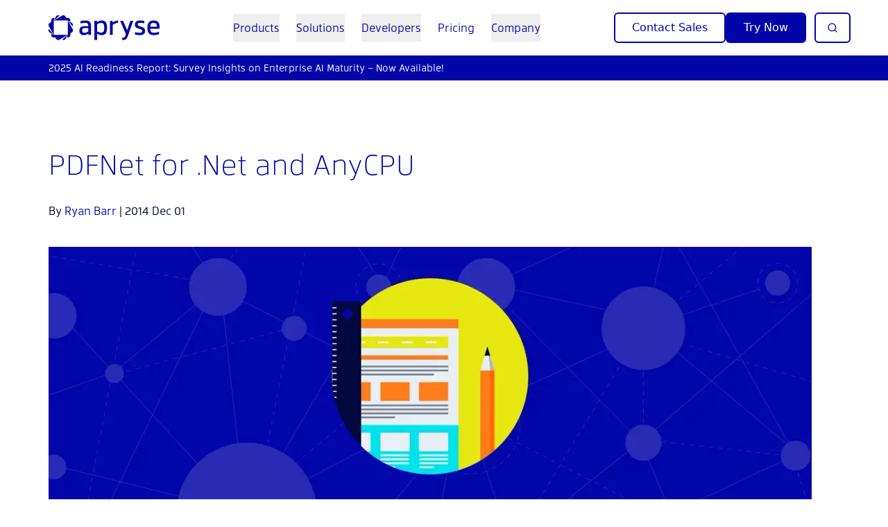

--- FILE ---
content_type: text/html; charset=utf-8
request_url: https://apryse.com/blog/pdfnet/pdfnet-for-net-and-anycpu
body_size: 43408
content:
<!DOCTYPE html><html lang="en"><head><meta charSet="utf-8"/><meta name="viewport" content="width=device-width, initial-scale=1"/><link rel="preload" as="image" imageSrcSet="https://cdn.sanity.io/images/fe63ite1/production/74bdbb9766b029aa5ebe21fcc4584544784be900-182x40.svg?q=75&amp;fit=clip&amp;auto=format&amp;w=160 1x, https://cdn.sanity.io/images/fe63ite1/production/74bdbb9766b029aa5ebe21fcc4584544784be900-182x40.svg?q=75&amp;fit=clip&amp;auto=format&amp;w=160 2x"/><link rel="preload" as="image" imageSrcSet="https://cdn.sanity.io/images/fe63ite1/production/0c7056a6c1602cf266223235eabae465dbfd8e72-2360x800.png?q=75&amp;fit=clip&amp;auto=format&amp;w=1100&amp;fm=webp 1x, https://cdn.sanity.io/images/fe63ite1/production/0c7056a6c1602cf266223235eabae465dbfd8e72-2360x800.png?q=75&amp;fit=clip&amp;auto=format&amp;w=1100&amp;fm=webp 2x"/><link rel="preload" href="/icons/clock_blue.svg" as="image"/><link rel="preload" as="image" imageSrcSet="https://cdn.sanity.io/images/fe63ite1/production/5ecc9cad1d672aa8e5c43d546bcad12163361347-200x200.jpg?q=75&amp;fit=clip&amp;auto=format&amp;w=80&amp;fm=webp 1x, https://cdn.sanity.io/images/fe63ite1/production/5ecc9cad1d672aa8e5c43d546bcad12163361347-200x200.jpg?q=75&amp;fit=clip&amp;auto=format&amp;w=80&amp;fm=webp 2x"/><link rel="preload" href="/icons/chevron_right_blue.svg" as="image"/><link rel="preload" as="image" href="/icons/email.svg"/><link rel="preload" as="image" href="/icons/linkedin.svg"/><link rel="preload" as="image" href="/icons/twitter.svg"/><link rel="stylesheet" href="https://cdn.apryse.com/6b6982a/_next/static/chunks/4a1ed798ac8da720.css" data-precedence="next"/><link rel="stylesheet" href="https://cdn.apryse.com/6b6982a/_next/static/chunks/446a7a934abc9f74.css" data-precedence="next"/><link rel="preload" as="script" fetchPriority="low" href="https://cdn.apryse.com/6b6982a/_next/static/chunks/cc01b5b691dbe727.js"/><script src="https://cdn.apryse.com/6b6982a/_next/static/chunks/75a18229409c18a2.js" async=""></script><script src="https://cdn.apryse.com/6b6982a/_next/static/chunks/5f544fee3708fff1.js" async=""></script><script src="https://cdn.apryse.com/6b6982a/_next/static/chunks/c0f364d84595f0c6.js" async=""></script><script src="https://cdn.apryse.com/6b6982a/_next/static/chunks/f896e0f4a6779dc1.js" async=""></script><script src="https://cdn.apryse.com/6b6982a/_next/static/chunks/turbopack-62de05c8a1546ba8.js" async=""></script><script src="https://cdn.apryse.com/6b6982a/_next/static/chunks/d96012bcfc98706a.js" async=""></script><script src="https://cdn.apryse.com/6b6982a/_next/static/chunks/8182cba999306f4b.js" async=""></script><script src="https://cdn.apryse.com/6b6982a/_next/static/chunks/dd03ea3b88ee863f.js" async=""></script><script src="https://cdn.apryse.com/6b6982a/_next/static/chunks/b7f78797f460f310.js" async=""></script><script src="https://cdn.apryse.com/6b6982a/_next/static/chunks/76e967f511f7c365.js" async=""></script><script src="https://cdn.apryse.com/6b6982a/_next/static/chunks/939aded4be7ed0a4.js" async=""></script><script src="https://cdn.apryse.com/6b6982a/_next/static/chunks/e69cb9f7c4613826.js" async=""></script><script src="https://cdn.apryse.com/6b6982a/_next/static/chunks/652899ae7f858a8c.js" async=""></script><script src="https://cdn.apryse.com/6b6982a/_next/static/chunks/1723247baa1db316.js" async=""></script><script src="https://cdn.apryse.com/6b6982a/_next/static/chunks/4d4384f0ecb8f996.js" async=""></script><script src="https://cdn.apryse.com/6b6982a/_next/static/chunks/7f50689894d53734.js" async=""></script><link rel="preload" href="https://use.typekit.net/lmh8prj.css" as="style"/><link rel="preload" href="https://cdn.apryse.com/6b6982a/_next/static/chunks/3ba6d0f6a9160d3b.js" as="script" fetchPriority="low"/><link rel="preload" href="https://cdn.apryse.com/6b6982a/_next/static/chunks/31131043ac6bef3a.js" as="script" fetchPriority="low"/><link rel="preload" href="https://cdn.apryse.com/6b6982a/_next/static/chunks/d6b02c2487411a02.js" as="script" fetchPriority="low"/><link rel="preload" href="https://cdn.apryse.com/6b6982a/_next/static/chunks/602d290b9cef09e0.js" as="script" fetchPriority="low"/><link rel="preload" href="https://cdn.apryse.com/6b6982a/_next/static/chunks/2f44b83f60eb87d7.js" as="script" fetchPriority="low"/><link rel="preload" href="https://cdn.apryse.com/6b6982a/_next/static/chunks/4b9ffb7f0577d89d.js" as="script" fetchPriority="low"/><link rel="preload" href="https://cdn.apryse.com/6b6982a/_next/static/chunks/17ef0b70aa79ccfa.js" as="script" fetchPriority="low"/><link rel="preload" href="https://cdn.apryse.com/6b6982a/_next/static/chunks/5e85999348d5abca.js" as="script" fetchPriority="low"/><link rel="preload" href="https://cdn.apryse.com/6b6982a/_next/static/chunks/75d39827c4f14827.js" as="script" fetchPriority="low"/><link rel="apple-touch-icon" sizes="180x180" href="/apple-touch-icon.png"/><link rel="icon" type="image/svg" href="/favicon.svg"/><link rel="manifest" href="/site.webmanifest"/><link rel="mask-icon" href="/safari-pinned-tab.svg" color="#5bbad5"/><meta name="msapplication-TileColor" content="#ffc40d"/><meta name="theme-color" content="#ffffff"/><link rel="preconnect" href="https://dev.visualwebsiteoptimizer.com"/><title>PDFNet for .Net and AnyCPU | Apryse</title><meta name="description" content="This guide shows .NET developers how to use PDFNet with the AnyCPU configuration using .Net and Windows desktop."/><link rel="canonical" href="https://apryse.com/blog/pdfnet/pdfnet-for-net-and-anycpu"/><meta property="og:title" content="PDFNet for .Net and AnyCPU | Apryse"/><meta property="og:description" content="This guide shows .NET developers how to use PDFNet with the AnyCPU configuration using .Net and Windows desktop."/><meta property="og:url" content="https://apryse.com/blog/pdfnet/pdfnet-for-net-and-anycpu"/><meta property="og:site_name" content="Apryse"/><meta property="og:image" content="https://apryse.com/img/apryse-preview-image.png"/><meta property="og:type" content="website"/><meta name="twitter:card" content="summary_large_image"/><meta name="twitter:title" content="PDFNet for .Net and AnyCPU | Apryse"/><meta name="twitter:description" content="This guide shows .NET developers how to use PDFNet with the AnyCPU configuration using .Net and Windows desktop."/><meta name="twitter:image" content="https://apryse.com/img/apryse-preview-image.png"/><script async="">(function(d) {
              var config = {
                kitId: 'lmh8prj',
                scriptTimeout: 3000,
                async: true
              },
              h=d.documentElement,t=setTimeout(function(){h.className=h.className.replace(/wf-loading/g,"")+" wf-inactive";},config.scriptTimeout),tk=d.createElement("script"),f=false,s=d.getElementsByTagName("script")[0],a;h.className+=" wf-loading";tk.src='https://use.typekit.net/'+config.kitId+'.js';tk.async=true;tk.onload=tk.onreadystatechange=function(){a=this.readyState;if(f||a&&a!="complete"&&a!="loaded")return;f=true;clearTimeout(t);try{Typekit.load(config)}catch(e){}};s.parentNode.insertBefore(tk,s)
            })(document);</script><script type="text/javascript" id="vwoCode">window._vwo_code||(function(){var w=window,d=document;var account_id=1166701,version=2.2,settings_tolerance=2000,hide_element='body',hide_element_style='opacity:0 !important;filter:alpha(opacity=0) !important;background:none !important';if(f=!1,v=d.querySelector('#vwoCode'),cc={},-1<d.URL.indexOf('__vwo_disable__')||w._vwo_code)return;try{var e=JSON.parse(localStorage.getItem('_vwo_'+account_id+'_config'));cc=e&&'object'==typeof e?e:{}}catch(e){}function r(t){try{return decodeURIComponent(t)}catch(e){return t}}var s=(()=>{var e={combination:[],combinationChoose:[],split:[],exclude:[],uuid:null,consent:null,optOut:null},t=d.cookie||'';if(t)for(var i,n,o=/(?:^|;\s*)(?:(_vis_opt_exp_(\d+)_combi=([^;]*))|(_vis_opt_exp_(\d+)_combi_choose=([^;]*))|(_vis_opt_exp_(\d+)_split=([^:;]*))|(_vis_opt_exp_(\d+)_exclude=[^;]*)|(_vis_opt_out=([^;]*))|(_vwo_global_opt_out=[^;]*)|(_vwo_uuid=([^;]*))|(_vwo_consent=([^;]*)))/g;null!==(i=o.exec(t));)try{i[1]?e.combination.push({id:i[2],value:r(i[3])}):i[4]?e.combinationChoose.push({id:i[5],value:r(i[6])}):i[7]?e.split.push({id:i[8],value:r(i[9])}):i[10]?e.exclude.push({id:i[11]}):i[12]?e.optOut=r(i[13]):i[14]?e.optOut=!0:i[15]?e.uuid=r(i[16]):i[17]&&(n=r(i[18]),e.consent=n&&3<=n.length?n.substring(0,3):null)}catch(e){}return e})();function n(){var e=(()=>{if(w.VWO&&Array.isArray(w.VWO))for(var e=0;e<w.VWO.length;e++){var t=w.VWO[e];if(Array.isArray(t)&&('setVisitorId'===t[0]||'setSessionId'===t[0]))return!0}return!1})(),t='a='+account_id+'&u='+encodeURIComponent(w._vis_opt_url||d.URL)+'&vn='+version+'&ph=1'+('undefined'!=typeof platform?'&p='+platform:'')+'&st='+w.performance.now(),e=(!e&&((e=(()=>{var e,t=[],i={},n=w.VWO&&w.VWO.appliedCampaigns||{};for(e in n){var o=n[e]&&n[e].v;o&&(t.push(e+'-'+o+'-1'),i[e]=!0)}if(s&&s.combination)for(var r=0;r<s.combination.length;r++){var a=s.combination[r];i[a.id]||t.push(a.id+'-'+a.value)}return t.join('|')})())&&(t+='&c='+e),(e=(()=>{var e=[],t={};if(s&&s.combinationChoose)for(var i=0;i<s.combinationChoose.length;i++){var n=s.combinationChoose[i];e.push(n.id+'-'+n.value),t[n.id]=!0}if(s&&s.split)for(var o=0;o<s.split.length;o++)t[(n=s.split[o]).id]||e.push(n.id+'-'+n.value);return e.join('|')})())&&(t+='&cc='+e),e=(()=>{var e={},t=[];if(w.VWO&&Array.isArray(w.VWO))for(var i=0;i<w.VWO.length;i++){var n=w.VWO[i];if(Array.isArray(n)&&'setVariation'===n[0]&&n[1]&&Array.isArray(n[1]))for(var o=0;o<n[1].length;o++){var r,a=n[1][o];a&&'object'==typeof a&&(r=a.e,a=a.v,r)&&a&&(e[r]=a)}}for(r in e)t.push(r+'-'+e[r]);return t.join('|')})())&&(t+='&sv='+e),s&&s.optOut&&(t+='&o='+s.optOut),(()=>{var e=[],t={};if(s&&s.exclude)for(var i=0;i<s.exclude.length;i++){var n=s.exclude[i];t[n.id]||(e.push(n.id),t[n.id]=!0)}return e.join('|')})());return e&&(t+='&e='+e),s&&s.uuid&&(t+='&id='+s.uuid),s&&s.consent&&(t+='&consent='+s.consent),w.name&&-1<w.name.indexOf('_vis_preview')&&(t+='&pM=true'),w.VWO&&w.VWO.ed&&(t+='&ed='+w.VWO.ed),t}code={nonce:v&&v.nonce,library_tolerance:function(){return'undefined'!=typeof library_tolerance?library_tolerance:void 0},settings_tolerance:function(){return cc.sT||settings_tolerance},hide_element_style:function(){return'{'+(cc.hES||hide_element_style)+'}'},hide_element:function(){return performance.getEntriesByName('first-contentful-paint')[0]?'':'string'==typeof cc.hE?cc.hE:hide_element},getVersion:function(){return version},finish:function(e){var t;f||(f=!0,(t=d.getElementById('_vis_opt_path_hides'))&&t.parentNode.removeChild(t),e&&((new Image).src='https://dev.visualwebsiteoptimizer.com/ee.gif?a='+account_id+e))},finished:function(){return f},addScript:function(e){var t=d.createElement('script');t.type='text/javascript',e.src?t.src=e.src:t.text=e.text,v&&t.setAttribute('nonce',v.nonce),d.getElementsByTagName('head')[0].appendChild(t)},load:function(e,t){t=t||{};var i=new XMLHttpRequest;i.open('GET',e,!0),i.withCredentials=!t.dSC,i.responseType=t.responseType||'text',i.onload=function(){if(t.onloadCb)return t.onloadCb(i,e);200===i.status?w._vwo_code.addScript({text:i.responseText}):w._vwo_code.finish('&e=loading_failure:'+e)},i.onerror=function(){if(t.onerrorCb)return t.onerrorCb(e);w._vwo_code.finish('&e=loading_failure:'+e)},i.send()},init:function(){var e,t,i=this.settings_tolerance(),i=(w._vwo_settings_timer=setTimeout(function(){w._vwo_code.finish()},i),'body'!==this.hide_element()?(e=d.createElement('style'),t=(i=this.hide_element())?i+this.hide_element_style():'',i=d.getElementsByTagName('head')[0],e.setAttribute('id','_vis_opt_path_hides'),v&&e.setAttribute('nonce',v.nonce),e.setAttribute('type','text/css'),e.styleSheet?e.styleSheet.cssText=t:e.appendChild(d.createTextNode(t)),i.appendChild(e)):(e=d.getElementsByTagName('head')[0],(t=d.createElement('div')).style.cssText='z-index: 2147483647 !important;position: fixed !important;left: 0 !important;top: 0 !important;width: 100% !important;height: 100% !important;background:white!important;',t.setAttribute('id','_vis_opt_path_hides'),t.classList.add('_vis_hide_layer'),e.parentNode.insertBefore(t,e.nextSibling)),'https://dev.visualwebsiteoptimizer.com/j.php?'+n());-1!==w.location.search.indexOf('_vwo_xhr')?this.addScript({src:i}):this.load(i+'&x=true',{l:1})}};w._vwo_code=code;code.init();})();function d(){var e;t._vwo_code&&(e=d.hidingStyle=document.getElementById('_vis_opt_path_hides')||d.hidingStyle,t._vwo_code.finished()||_vwo_code.libExecuted||t.VWO&&VWO.dNR||(document.getElementById('_vis_opt_path_hides')||document.getElementsByTagName('head')[0].appendChild(e),requestAnimationFrame(d)))}var t;t=window,d();</script><script src="https://cdn.apryse.com/6b6982a/_next/static/chunks/a6dad97d9634a72d.js" noModule=""></script></head><body><div hidden=""><!--$--><!--/$--></div><div class="w-full max-w-screen flex justify-center  bg-white"><div class="w-full mx-4 max-w-[1140px] "><div class="w-full h-20 flex justify-center z-50 bg-white"><span class="fixed left-0 w-full h-20 z-[51] bg-white"></span><nav class="fixed max-w-[1172px] w-full flex bg-white justify-between items-center h-20 py-4 z-[52]"><a href="/"><div class="flex items-center ml-4"><div class="object-contain aspect-auto"><img alt="company logo" width="160" height="36" decoding="async" data-nimg="1" style="color:transparent;height:100%;object-fit:contain" srcSet="https://cdn.sanity.io/images/fe63ite1/production/74bdbb9766b029aa5ebe21fcc4584544784be900-182x40.svg?q=75&amp;fit=clip&amp;auto=format&amp;w=160 1x, https://cdn.sanity.io/images/fe63ite1/production/74bdbb9766b029aa5ebe21fcc4584544784be900-182x40.svg?q=75&amp;fit=clip&amp;auto=format&amp;w=160 2x" src="https://cdn.sanity.io/images/fe63ite1/production/74bdbb9766b029aa5ebe21fcc4584544784be900-182x40.svg?q=75&amp;fit=clip&amp;auto=format&amp;w=160"/></div></div></a><div class="flex justify-between"><div class="lg:flex lg:space-x-6 lg:items-center hidden"><div class="flex align-middle " data-headlessui-state=""><div class="relative"><button class="py-2 focus:outline-none" type="button" aria-expanded="false" data-headlessui-state=""><p class="p text-indigo hover:text-light-blue">Products</p></button><span class="w-0 h-0 transition-opacity ease-out border-t-0 border-r-[15px] border-b-[15px] border-l-[15px] border-transparent border-b-white absolute -bottom-[9px] left-[20%] right-[80%] z-20 opacity-0"></span></div><div class="absolute z-10 top-16 drop-shadow-2xl rounded bg-white left-0 right-0 mx-auto w-max" hidden="" style="display:none"><div class="flex-col gap-8 pt-[35px] px-[55px] pb-[45px] rounded-t bg-white" id="headlessui-popover-panel-_R_1liqalb_" tabindex="-1" style="display:none" hidden="" data-headlessui-state=""><div class="grid grid-flow-col auto-cols-max gap-8 w-auto max-w-[1000px] bg-white"><div class="flex flex-col w-[230px]"><div class="mb-4 text-nav-grey"><div class="w-full font-[400] pb-[18px] border-b text-[14px] text-indigo hover:text-light-blue flex items-center gap-1.5"><a class="flex items-center gap-1 w-[230px]" href="/developers"><p class="p1 text-inherit">SDKs</p><svg class="mb-auto h-[16px] w-[16px]" xmlns="http://www.w3.org/2000/svg" width="24" height="24" viewBox="0 0 24 24" fill="pdftron" transform="msFilter:"><path d="M10.707 17.707 16.414 12l-5.707-5.707-1.414 1.414L13.586 12l-4.293 4.293z"></path></svg></a></div></div><div class="grid grid-cols-1 gap-x-6 gap-y-8 text-left pt-4 pb-7"><a class="flex gap-3 text-indigo hover:text-light-blue group " href="/products/webviewer"><div class=""><div class="w-8"><img alt="Sanity Image" loading="lazy" width="32" height="32" decoding="async" data-nimg="1" style="color:transparent;height:100%;object-fit:cover" srcSet="https://cdn.sanity.io/images/fe63ite1/production/0a88446b5d83d3dfd0969aee8f51a5428274386e-800x800.svg?q=75&amp;fit=clip&amp;auto=format&amp;w=32 1x, https://cdn.sanity.io/images/fe63ite1/production/0a88446b5d83d3dfd0969aee8f51a5428274386e-800x800.svg?q=75&amp;fit=clip&amp;auto=format&amp;w=32 2x" src="https://cdn.sanity.io/images/fe63ite1/production/0a88446b5d83d3dfd0969aee8f51a5428274386e-800x800.svg?q=75&amp;fit=clip&amp;auto=format&amp;w=32"/></div></div><div class="w-full"><div class="flex items-center gap-1.5 w-[100%]"><p class="p font-normal group-hover:text-light-blue">Web</p></div><div><p class="p text-black text-base sm:text-p-small max-w-[180px]">Render and process documents all within the security of the browser</p></div></div></a><a class="flex gap-3 text-indigo hover:text-light-blue group " href="/products/mobile-sdk"><div class=""><div class="w-8"><img alt="Sanity Image" loading="lazy" width="32" height="32" decoding="async" data-nimg="1" style="color:transparent;height:100%;object-fit:cover" srcSet="https://cdn.sanity.io/images/fe63ite1/production/8eee79992e13d2e741e89308bb67e3890c373fc2-650x650.svg?q=75&amp;fit=clip&amp;auto=format&amp;w=32 1x, https://cdn.sanity.io/images/fe63ite1/production/8eee79992e13d2e741e89308bb67e3890c373fc2-650x650.svg?q=75&amp;fit=clip&amp;auto=format&amp;w=32 2x" src="https://cdn.sanity.io/images/fe63ite1/production/8eee79992e13d2e741e89308bb67e3890c373fc2-650x650.svg?q=75&amp;fit=clip&amp;auto=format&amp;w=32"/></div></div><div class="w-full"><div class="flex items-center gap-1.5 w-[100%]"><p class="p font-normal group-hover:text-light-blue">Mobile</p></div><div><p class="p text-black text-base sm:text-p-small max-w-[180px]">Deliver consistent document experiences for mobile form factors</p></div></div></a><a class="flex gap-3 text-indigo hover:text-light-blue group " href="/products/core-sdk"><div class=""><div class="w-8"><img alt="Sanity Image" loading="lazy" width="32" height="32" decoding="async" data-nimg="1" style="color:transparent;height:100%;object-fit:cover" srcSet="https://cdn.sanity.io/images/fe63ite1/production/a701d51fb88707fc2e313315407aefd5f6f993f5-48x48.svg?q=75&amp;fit=clip&amp;auto=format&amp;w=32 1x, https://cdn.sanity.io/images/fe63ite1/production/a701d51fb88707fc2e313315407aefd5f6f993f5-48x48.svg?q=75&amp;fit=clip&amp;auto=format&amp;w=32 2x" src="https://cdn.sanity.io/images/fe63ite1/production/a701d51fb88707fc2e313315407aefd5f6f993f5-48x48.svg?q=75&amp;fit=clip&amp;auto=format&amp;w=32"/></div></div><div class="w-full"><div class="flex items-center gap-1.5 w-[100%]"><p class="p font-normal group-hover:text-light-blue">Server </p></div><div><p class="p text-black text-base sm:text-p-small max-w-[180px]">Embed document processing into your backend applications </p></div></div></a><a class="flex gap-3 text-indigo hover:text-light-blue group " href="/scanbot"><div class=""><div class="w-8"><img alt="Sanity Image" loading="lazy" width="32" height="32" decoding="async" data-nimg="1" style="color:transparent;height:100%;object-fit:cover" srcSet="https://cdn.sanity.io/images/fe63ite1/production/45342c337ce06018458a08ef23d02bdbe14d4857-800x800.svg?q=75&amp;fit=clip&amp;auto=format&amp;w=32 1x, https://cdn.sanity.io/images/fe63ite1/production/45342c337ce06018458a08ef23d02bdbe14d4857-800x800.svg?q=75&amp;fit=clip&amp;auto=format&amp;w=32 2x" src="https://cdn.sanity.io/images/fe63ite1/production/45342c337ce06018458a08ef23d02bdbe14d4857-800x800.svg?q=75&amp;fit=clip&amp;auto=format&amp;w=32"/></div></div><div class="w-full"><div class="flex items-center gap-1.5 w-[100%]"><p class="p font-normal group-hover:text-light-blue">Scanbot SDK</p></div><div><p class="p text-black text-base sm:text-p-small max-w-[180px]">Add document and barcode scanning to mobile and web apps.</p></div></div></a><a class="flex gap-3 text-indigo hover:text-light-blue group " href="/products/fluent"><div class=""><div class="w-8"><img alt="Sanity Image" loading="lazy" width="32" height="32" decoding="async" data-nimg="1" style="color:transparent;height:100%;object-fit:cover" srcSet="https://cdn.sanity.io/images/fe63ite1/production/3003364d12feb477f4bc2f9bc34b0889da32bdcf-800x800.svg?q=75&amp;fit=clip&amp;auto=format&amp;w=32 1x, https://cdn.sanity.io/images/fe63ite1/production/3003364d12feb477f4bc2f9bc34b0889da32bdcf-800x800.svg?q=75&amp;fit=clip&amp;auto=format&amp;w=32 2x" src="https://cdn.sanity.io/images/fe63ite1/production/3003364d12feb477f4bc2f9bc34b0889da32bdcf-800x800.svg?q=75&amp;fit=clip&amp;auto=format&amp;w=32"/></div></div><div class="w-full"><div class="flex items-center gap-1.5 w-[100%]"><p class="p font-normal group-hover:text-light-blue">Fluent</p></div><div><p class="p text-black text-base sm:text-p-small max-w-[180px]">Create, manage, and automate reports in the convenience of MS Office</p></div></div></a></div></div><div class="flex flex-col w-[230px]"><div class="mb-4 text-nav-grey"><div class="w-full font-[400] pb-[18px] border-b text-[14px] undefined flex items-center gap-1.5"><p class="p text-grey text-p-small">Platform Integrations</p></div></div><div class="grid grid-cols-1 gap-x-6 gap-y-8 text-left pt-4 pb-7"><a class="flex gap-3 text-indigo hover:text-light-blue group mb-[-5px]" href="/capabilities/integrations/salesforce"><div class="m-auto"><div class="w-5"><img alt="Sanity Image" loading="lazy" width="32" height="32" decoding="async" data-nimg="1" style="color:transparent;height:100%;object-fit:cover" srcSet="https://cdn.sanity.io/images/fe63ite1/production/b0ab65b3028cc323a96259c15bf200e2c4223d2d-27x27.svg?q=75&amp;fit=clip&amp;auto=format&amp;w=32 1x, https://cdn.sanity.io/images/fe63ite1/production/b0ab65b3028cc323a96259c15bf200e2c4223d2d-27x27.svg?q=75&amp;fit=clip&amp;auto=format&amp;w=32 2x" src="https://cdn.sanity.io/images/fe63ite1/production/b0ab65b3028cc323a96259c15bf200e2c4223d2d-27x27.svg?q=75&amp;fit=clip&amp;auto=format&amp;w=32"/></div></div><div class="w-full"><div class="flex items-center gap-1.5 w-[100%]"><p class="p font-normal group-hover:text-light-blue">Salesforce</p></div><div><p class="p text-black text-base sm:text-p-small max-w-[180px]"></p></div></div></a><a class="flex gap-3 text-indigo hover:text-light-blue group mb-[-5px]" href="/plugins/appian"><div class="m-auto"><div class="w-5"><img alt="Sanity Image" loading="lazy" width="32" height="32" decoding="async" data-nimg="1" style="color:transparent;height:100%;object-fit:cover" srcSet="https://cdn.sanity.io/images/fe63ite1/production/8b045bf6d5a5459deeef6b308cb2bdd4f4d7417e-27x27.svg?q=75&amp;fit=clip&amp;auto=format&amp;w=32 1x, https://cdn.sanity.io/images/fe63ite1/production/8b045bf6d5a5459deeef6b308cb2bdd4f4d7417e-27x27.svg?q=75&amp;fit=clip&amp;auto=format&amp;w=32 2x" src="https://cdn.sanity.io/images/fe63ite1/production/8b045bf6d5a5459deeef6b308cb2bdd4f4d7417e-27x27.svg?q=75&amp;fit=clip&amp;auto=format&amp;w=32"/></div></div><div class="w-full"><div class="flex items-center gap-1.5 w-[100%]"><p class="p font-normal group-hover:text-light-blue">Appian</p></div><div><p class="p text-black text-base sm:text-p-small max-w-[180px]"></p></div></div></a><a class="flex gap-3 text-indigo hover:text-light-blue group mb-[-5px]" href="/capabilities/integrations/mendix"><div class="m-auto"><div class="w-5"><img alt="Sanity Image" loading="lazy" width="32" height="32" decoding="async" data-nimg="1" style="color:transparent;height:100%;object-fit:cover" srcSet="https://cdn.sanity.io/images/fe63ite1/production/e2019d603356edbd9af559b400a5a6677db51338-27x27.svg?q=75&amp;fit=clip&amp;auto=format&amp;w=32 1x, https://cdn.sanity.io/images/fe63ite1/production/e2019d603356edbd9af559b400a5a6677db51338-27x27.svg?q=75&amp;fit=clip&amp;auto=format&amp;w=32 2x" src="https://cdn.sanity.io/images/fe63ite1/production/e2019d603356edbd9af559b400a5a6677db51338-27x27.svg?q=75&amp;fit=clip&amp;auto=format&amp;w=32"/></div></div><div class="w-full"><div class="flex items-center gap-1.5 w-[100%]"><p class="p font-normal group-hover:text-light-blue">Mendix</p></div><div><p class="p text-black text-base sm:text-p-small max-w-[180px]"></p></div></div></a><a class="flex gap-3 text-indigo hover:text-light-blue group mb-[-5px]" href="/plugins/outsystems"><div class="m-auto"><div class="w-5"><img alt="Sanity Image" loading="lazy" width="32" height="32" decoding="async" data-nimg="1" style="color:transparent;height:100%;object-fit:cover" srcSet="https://cdn.sanity.io/images/fe63ite1/production/0abbb308a5dfeeb360718254a65141c5babe7729-27x27.svg?q=75&amp;fit=clip&amp;auto=format&amp;w=32 1x, https://cdn.sanity.io/images/fe63ite1/production/0abbb308a5dfeeb360718254a65141c5babe7729-27x27.svg?q=75&amp;fit=clip&amp;auto=format&amp;w=32 2x" src="https://cdn.sanity.io/images/fe63ite1/production/0abbb308a5dfeeb360718254a65141c5babe7729-27x27.svg?q=75&amp;fit=clip&amp;auto=format&amp;w=32"/></div></div><div class="w-full"><div class="flex items-center gap-1.5 w-[100%]"><p class="p font-normal group-hover:text-light-blue">OutSystems</p></div><div><p class="p text-black text-base sm:text-p-small max-w-[180px]"></p></div></div></a><a class="flex gap-3 text-indigo hover:text-light-blue group mb-[-5px]" href="/plugins/sharepoint"><div class="m-auto"><div class="w-5"><img alt="Sanity Image" loading="lazy" width="32" height="32" decoding="async" data-nimg="1" style="color:transparent;height:100%;object-fit:cover" srcSet="https://cdn.sanity.io/images/fe63ite1/production/4dbb9dddead9a4dbb057bc3c6f5b9af34b258052-27x27.svg?q=75&amp;fit=clip&amp;auto=format&amp;w=32 1x, https://cdn.sanity.io/images/fe63ite1/production/4dbb9dddead9a4dbb057bc3c6f5b9af34b258052-27x27.svg?q=75&amp;fit=clip&amp;auto=format&amp;w=32 2x" src="https://cdn.sanity.io/images/fe63ite1/production/4dbb9dddead9a4dbb057bc3c6f5b9af34b258052-27x27.svg?q=75&amp;fit=clip&amp;auto=format&amp;w=32"/></div></div><div class="w-full"><div class="flex items-center gap-1.5 w-[100%]"><p class="p font-normal group-hover:text-light-blue">SharePoint</p></div><div><p class="p text-black text-base sm:text-p-small max-w-[180px]"></p></div></div></a></div></div><div class="flex flex-col w-[230px]"><div class="mb-4 text-nav-grey"><div class="w-full font-[400] pb-[18px] border-b text-[14px] undefined flex items-center gap-1.5"><p class="p text-grey text-p-small">End User Applications</p></div></div><div class="grid grid-cols-1 gap-x-6 gap-y-8 text-left pt-4 pb-7"><a class="flex gap-3 text-indigo hover:text-light-blue group " href="/products/xodo"><div class=""><div class="w-8"><img alt="Sanity Image" loading="lazy" width="32" height="32" decoding="async" data-nimg="1" style="color:transparent;height:100%;object-fit:cover" srcSet="https://cdn.sanity.io/images/fe63ite1/production/a0bf3137ef6f748d4b14ca11e690ce1d07b3a1be-800x800.svg?q=75&amp;fit=clip&amp;auto=format&amp;w=32 1x, https://cdn.sanity.io/images/fe63ite1/production/a0bf3137ef6f748d4b14ca11e690ce1d07b3a1be-800x800.svg?q=75&amp;fit=clip&amp;auto=format&amp;w=32 2x" src="https://cdn.sanity.io/images/fe63ite1/production/a0bf3137ef6f748d4b14ca11e690ce1d07b3a1be-800x800.svg?q=75&amp;fit=clip&amp;auto=format&amp;w=32"/></div></div><div class="w-full"><div class="flex items-center gap-1.5 w-[100%]"><p class="p font-normal group-hover:text-light-blue">Xodo</p></div><div><p class="p text-black text-base sm:text-p-small max-w-[180px]">Edit, merge, and sign PDFs in one solution</p></div></div></a><a target="_blank" class="flex gap-3 text-indigo hover:text-light-blue group " href="https://eversign.com"><div class=""><div class="w-8"><img alt="Sanity Image" loading="lazy" width="32" height="30" decoding="async" data-nimg="1" style="color:transparent;height:100%;object-fit:cover" srcSet="https://cdn.sanity.io/images/fe63ite1/production/d0438033470f8baa767f6519e8d835e87a94b0f8-585x548.svg?q=75&amp;fit=clip&amp;auto=format&amp;w=32 1x, https://cdn.sanity.io/images/fe63ite1/production/d0438033470f8baa767f6519e8d835e87a94b0f8-585x548.svg?q=75&amp;fit=clip&amp;auto=format&amp;w=32 2x" src="https://cdn.sanity.io/images/fe63ite1/production/d0438033470f8baa767f6519e8d835e87a94b0f8-585x548.svg?q=75&amp;fit=clip&amp;auto=format&amp;w=32"/></div></div><div class="w-full"><div class="flex items-center gap-1.5 w-[100%]"><p class="p font-normal group-hover:text-light-blue">Xodo Sign</p></div><div><p class="p text-black text-base sm:text-p-small max-w-[180px]">Securely send, approve and sign documents online</p></div></div></a></div></div></div><div class="flex gap-8"></div></div><div class="w-full bg-light-grey py-6 px-[60px] rounded-b flex justify-between"><div><div class="hover:text-light-blue text-indigo w-min whitespace-nowrap"><a href="/capabilities"><p class="p text-inherit">View Capabilities</p></a></div></div><div><div class="hover:text-light-blue text-indigo w-min whitespace-nowrap"><a href="/pricing"><p class="p text-inherit">Pricing</p></a></div></div></div></div></div><span hidden="" style="position:fixed;top:1px;left:1px;width:1px;height:0;padding:0;margin:-1px;overflow:hidden;clip:rect(0, 0, 0, 0);white-space:nowrap;border-width:0;display:none"></span><div class="flex align-middle" data-headlessui-state=""><div class="relative"><button class="py-2 focus:outline-none" type="button" aria-expanded="false" data-headlessui-state=""><p class="p text-indigo hover:text-light-blue">Solutions</p></button><span class="w-0 h-0 transition-opacity ease-out border-t-0 border-r-[15px] border-b-[15px] border-l-[15px] border-transparent border-b-white absolute -bottom-[9px] left-[20%] right-[80%] z-20 opacity-0"></span></div><div class="absolute z-10 top-16 drop-shadow-2xl rounded bg-white left-0 right-0 mx-auto w-max" hidden="" style="display:none"><div class="flex-col gap-6 py-12 px-[60px] bg-white" id="headlessui-popover-panel-_R_lkqalb_" tabindex="-1" style="display:none" hidden="" data-headlessui-state=""><div class="grid grid-cols-2 gap-6 bg-white"><div class="flex flex-col min-w-[270px]"><div class="mb-4 text-indigo"><div class="w-min whitespace-nowrap hover:text-light-blue cursor-pointer flex align-bottom gap-1.5"><a class="flex align-bottom gap-1.5 items-center" href="/industries"><p class="p1 font-bold">By Industry</p><svg class="pt-0.5" xmlns="http://www.w3.org/2000/svg" width="18" height="18" viewBox="0 0 24 24" fill="pdftron" transform="msFilter:"><path d="M10.707 17.707 16.414 12l-5.707-5.707-1.414 1.414L13.586 12l-4.293 4.293z"></path></svg></a></div></div><div class="border-t gap-x-6 gap-y-4 text-left pt-7 pb-8 grid grid-cols-1"><a href="/industries/software"><div class="text-indigo whitespace-nowrap flex gap-3 cursor-pointer group"><p class="p font-normal group-hover:text-light-blue">Software Companies</p></div></a><a href="/industries/public-sector"><div class="text-indigo whitespace-nowrap flex gap-3 cursor-pointer group"><p class="p font-normal group-hover:text-light-blue">Public Sector</p></div></a><a href="/industries/healthcare"><div class="text-indigo whitespace-nowrap flex gap-3 cursor-pointer group"><p class="p font-normal group-hover:text-light-blue">Healthcare &amp; EHR</p></div></a><a href="/industries/aec"><div class="text-indigo whitespace-nowrap flex gap-3 cursor-pointer group"><p class="p font-normal group-hover:text-light-blue">Architecture, Engineering and Construction</p></div></a><a href="/industries/legal"><div class="text-indigo whitespace-nowrap flex gap-3 cursor-pointer group"><p class="p font-normal group-hover:text-light-blue">Legal &amp; Courts</p></div></a><a href="/industries/life-sciences-and-pharma"><div class="text-indigo whitespace-nowrap flex gap-3 cursor-pointer group"><p class="p font-normal group-hover:text-light-blue">Pharma &amp; Life Sciences</p></div></a><a href="/industries/financial-services"><div class="text-indigo whitespace-nowrap flex gap-3 cursor-pointer group"><p class="p font-normal group-hover:text-light-blue">Financial Services</p></div></a></div></div><div class="flex flex-col min-w-[270px]"><div class="mb-4 text-indigo"><div class="w-min whitespace-nowrap hover:text-light-blue cursor-pointer flex align-bottom gap-1.5"><a class="flex align-bottom gap-1.5 items-center" href="/capabilities"><p class="p1 font-bold">By Capability</p><svg class="pt-0.5" xmlns="http://www.w3.org/2000/svg" width="18" height="18" viewBox="0 0 24 24" fill="pdftron" transform="msFilter:"><path d="M10.707 17.707 16.414 12l-5.707-5.707-1.414 1.414L13.586 12l-4.293 4.293z"></path></svg></a></div></div><div class="border-t gap-x-6 gap-y-4 text-left pt-7 pb-8 grid grid-cols-2"><a href="/capabilities/viewing"><div class="text-indigo whitespace-nowrap flex gap-3 cursor-pointer group"><p class="p1 font-normal group-hover:text-light-blue">Viewing</p></div></a><a href="/capabilities/document-generation"><div class="text-indigo whitespace-nowrap flex gap-3 cursor-pointer group"><p class="p1 font-normal group-hover:text-light-blue">Document Generation</p></div></a><a href="/capabilities/annotation"><div class="text-indigo whitespace-nowrap flex gap-3 cursor-pointer group"><p class="p1 font-normal group-hover:text-light-blue">Annotation</p></div></a><a href="/capabilities/page-manipulation"><div class="text-indigo whitespace-nowrap flex gap-3 cursor-pointer group"><p class="p1 font-normal group-hover:text-light-blue">Page Manipulation</p></div></a><a href="/capabilities/form-filler"><div class="text-indigo whitespace-nowrap flex gap-3 cursor-pointer group"><p class="p1 font-normal group-hover:text-light-blue">Forms</p></div></a><a href="/capabilities/docx-editor"><div class="text-indigo whitespace-nowrap flex gap-3 cursor-pointer group"><p class="p1 font-normal group-hover:text-light-blue">DOCX Editor</p></div></a><a href="/capabilities/digital-signature"><div class="text-indigo whitespace-nowrap flex gap-3 cursor-pointer group"><p class="p1 font-normal group-hover:text-light-blue">Digital Signatures</p></div></a><a href="/capabilities/redaction"><div class="text-indigo whitespace-nowrap flex gap-3 cursor-pointer group"><p class="p1 font-normal group-hover:text-light-blue">Redaction</p></div></a><a href="/capabilities/conversion"><div class="text-indigo whitespace-nowrap flex gap-3 cursor-pointer group"><p class="p1 font-normal group-hover:text-light-blue">File Conversion</p></div></a><a href="/capabilities/search"><div class="text-indigo whitespace-nowrap flex gap-3 cursor-pointer group"><p class="p1 font-normal group-hover:text-light-blue">Search</p></div></a><a href="/capabilities/conversion/pdfa"><div class="text-indigo whitespace-nowrap flex gap-3 cursor-pointer group"><p class="p1 font-normal group-hover:text-light-blue">PDF/A</p></div></a><a href="/capabilities/pdf-editing"><div class="text-indigo whitespace-nowrap flex gap-3 cursor-pointer group"><p class="p1 font-normal group-hover:text-light-blue">PDF Editing</p></div></a><a href="/capabilities/conversion/pdf-to-office"><div class="text-indigo whitespace-nowrap flex gap-3 cursor-pointer group"><p class="p1 font-normal group-hover:text-light-blue">PDF to Office</p></div></a><a href="/capabilities/spreadsheet-editor"><div class="text-indigo whitespace-nowrap flex gap-3 cursor-pointer group"><p class="p1 font-normal group-hover:text-light-blue">Spreadsheet Editor</p></div></a><a href="/capabilities/measurement"><div class="text-indigo whitespace-nowrap flex gap-3 cursor-pointer group"><p class="p1 font-normal group-hover:text-light-blue">Measurement Tools</p></div></a><a href="/capabilities/smart-data-extraction"><div class="text-indigo whitespace-nowrap flex gap-3 cursor-pointer group"><p class="p1 font-normal group-hover:text-light-blue">Smart Data Extraction</p></div></a><a href="/products/core-sdk/cad"><div class="text-indigo whitespace-nowrap flex gap-3 cursor-pointer group"><p class="p1 font-normal group-hover:text-light-blue">CAD</p></div></a><a href="/capabilities/ocr"><div class="text-indigo whitespace-nowrap flex gap-3 cursor-pointer group"><p class="p1 font-normal group-hover:text-light-blue">OCR</p></div></a><a href="/capabilities/document-security"><div class="text-indigo whitespace-nowrap flex gap-3 cursor-pointer group"><p class="p1 font-normal group-hover:text-light-blue">Document Security</p></div></a><a href="/capabilities/optimize"><div class="text-indigo whitespace-nowrap flex gap-3 cursor-pointer group"><p class="p1 font-normal group-hover:text-light-blue">PDF Optimizer</p></div></a><a href="/capabilities/barcode"><div class="text-indigo whitespace-nowrap flex gap-3 cursor-pointer group"><p class="p1 font-normal group-hover:text-light-blue">Barcode SDK</p></div></a></div></div></div><div class="flex gap-6"><div class="w-min whitespace-nowrap hover:text-light-blue"><p class="p1 w-[363px]"><a href="/industries">View all industries</a></p></div><div class="w-min whitespace-nowrap hover:text-light-blue"><p class="p1 w-[363px]"><a href="/capabilities">View all capabilities</a></p></div></div></div></div></div><span hidden="" style="position:fixed;top:1px;left:1px;width:1px;height:0;padding:0;margin:-1px;overflow:hidden;clip:rect(0, 0, 0, 0);white-space:nowrap;border-width:0;display:none"></span><div class="flex align-middle " data-headlessui-state=""><div class="relative"><button class="py-2 focus:outline-none" type="button" aria-expanded="false" data-headlessui-state=""><p class="p text-indigo hover:text-light-blue">Developers</p></button><span class="w-0 h-0 transition-opacity ease-out border-t-0 border-r-[15px] border-b-[15px] border-l-[15px] border-transparent border-b-white absolute -bottom-[9px] left-[20%] right-[80%] z-20 opacity-0"></span></div><div class="absolute z-10 top-16 drop-shadow-2xl rounded bg-white left-0 right-0 mx-auto w-max" hidden="" style="display:none"><div class="flex-col gap-8 pt-[35px] px-[55px] pb-[45px] rounded-t bg-white" id="headlessui-popover-panel-_R_1lmqalb_" tabindex="-1" style="display:none" hidden="" data-headlessui-state=""><div class="grid grid-flow-col auto-cols-max gap-8 w-auto max-w-[1000px] bg-white"><div class="flex flex-col w-[230px]"><div class="mb-4 text-nav-grey"><div class="w-full font-[400] pb-[18px] border-b text-[14px] text-indigo hover:text-light-blue flex items-center gap-1.5"><a target="_blank" class="flex items-center gap-1 w-[230px]" href="https://docs.apryse.com"><p class="p1 text-inherit">Documentation</p><svg class="mb-auto h-[16px] w-[16px]" xmlns="http://www.w3.org/2000/svg" width="24" height="24" viewBox="0 0 24 24" fill="pdftron" transform="msFilter:"><path d="M10.707 17.707 16.414 12l-5.707-5.707-1.414 1.414L13.586 12l-4.293 4.293z"></path></svg></a></div></div><div class="grid grid-cols-1 gap-x-6 gap-y-8 text-left pt-4 pb-7"><a target="_blank" class="flex gap-3 text-indigo hover:text-light-blue group mb-[-5px]" href="https://docs.apryse.com/web/guides/get-started"><div class="m-auto"></div><div class="w-full"><div class="flex items-center gap-1.5 w-[100%]"><p class="p font-normal group-hover:text-light-blue">Web SDK</p></div><div><p class="p text-black text-base sm:text-p-small max-w-[180px]"></p></div></div></a><a target="_blank" class="flex gap-3 text-indigo hover:text-light-blue group mb-[-5px]" href="https://docs.apryse.com/core/guides/get-started"><div class="m-auto"></div><div class="w-full"><div class="flex items-center gap-1.5 w-[100%]"><p class="p font-normal group-hover:text-light-blue">Server SDK</p></div><div><p class="p text-black text-base sm:text-p-small max-w-[180px]"></p></div></div></a><a target="_blank" class="flex gap-3 text-indigo hover:text-light-blue group mb-[-5px]" href="https://docs.apryse.com/mobile"><div class="m-auto"></div><div class="w-full"><div class="flex items-center gap-1.5 w-[100%]"><p class="p font-normal group-hover:text-light-blue">Mobile SDK</p></div><div><p class="p text-black text-base sm:text-p-small max-w-[180px]"></p></div></div></a><a target="_blank" class="flex gap-3 text-indigo hover:text-light-blue group mb-[-5px]" href="https://fluent.apryse.com/documentation"><div class="m-auto"></div><div class="w-full"><div class="flex items-center gap-1.5 w-[100%]"><p class="p font-normal group-hover:text-light-blue">Fluent</p></div><div><p class="p text-black text-base sm:text-p-small max-w-[180px]"></p></div></div></a></div></div><div class="flex flex-col w-[230px]"><div class="mb-4 text-nav-grey"><div class="w-full font-[400] pb-[18px] border-b text-[14px] text-indigo hover:text-light-blue flex items-center gap-1.5"><a target="_blank" class="flex items-center gap-1 w-[230px]" href="https://community.apryse.com/"><p class="p1 text-inherit">Community</p><svg class="mb-auto h-[16px] w-[16px]" xmlns="http://www.w3.org/2000/svg" width="24" height="24" viewBox="0 0 24 24" fill="pdftron" transform="msFilter:"><path d="M10.707 17.707 16.414 12l-5.707-5.707-1.414 1.414L13.586 12l-4.293 4.293z"></path></svg></a></div></div><div class="grid grid-cols-1 gap-x-6 gap-y-8 text-left pt-4 pb-7"><a class="flex gap-3 text-indigo hover:text-light-blue group mb-[-5px]" href="/blog"><div class="m-auto"></div><div class="w-full"><div class="flex items-center gap-1.5 w-[100%]"><p class="p font-normal group-hover:text-light-blue">Blog</p></div><div><p class="p text-black text-base sm:text-p-small max-w-[180px]"></p></div></div></a><a target="_blank" rel="nofollow noreferrer" class="flex gap-3 text-indigo hover:text-light-blue group mb-[-5px]" href="https://discord.com/invite/c9dcvmpbbp"><div class="m-auto"></div><div class="w-full"><div class="flex items-center gap-1.5 w-[100%]"><p class="p font-normal group-hover:text-light-blue">Discord</p></div><div><p class="p text-black text-base sm:text-p-small max-w-[180px]"></p></div></div></a><a target="_blank" class="flex gap-3 text-indigo hover:text-light-blue group mb-[-5px]" href="https://community.apryse.com/"><div class="m-auto"></div><div class="w-full"><div class="flex items-center gap-1.5 w-[100%]"><p class="p font-normal group-hover:text-light-blue">Community Forum</p></div><div><p class="p text-black text-base sm:text-p-small max-w-[180px]"></p></div></div></a><a target="_blank" rel="nofollow noreferrer" class="flex gap-3 text-indigo hover:text-light-blue group mb-[-5px]" href="https://github.com/ApryseSDK"><div class="m-auto"></div><div class="w-full"><div class="flex items-center gap-1.5 w-[100%]"><p class="p font-normal group-hover:text-light-blue">Github</p></div><div><p class="p text-black text-base sm:text-p-small max-w-[180px]"></p></div></div></a></div></div><div class="flex flex-col w-[230px]"><div class="mb-4 text-nav-grey"><div class="w-full font-[400] pb-[18px] border-b text-[14px] undefined flex items-center gap-1.5"><p class="p text-grey text-p-small">Tools &amp; Resources</p></div></div><div class="grid grid-cols-1 gap-x-6 gap-y-8 text-left pt-4 pb-7"><a target="_blank" class="flex gap-3 text-indigo hover:text-light-blue group mb-[-5px]" href="https://showcase.apryse.com/"><div class="m-auto"></div><div class="w-full"><div class="flex items-center gap-1.5 w-[100%]"><p class="p font-normal group-hover:text-light-blue">Interactive Demo</p></div><div><p class="p text-black text-base sm:text-p-small max-w-[180px]"></p></div></div></a><a target="_blank" class="flex gap-3 text-indigo hover:text-light-blue group mb-[-5px]" href="https://dev.apryse.com"><div class="m-auto"></div><div class="w-full"><div class="flex items-center gap-1.5 w-[100%]"><p class="p font-normal group-hover:text-light-blue">Downloads</p></div><div><p class="p text-black text-base sm:text-p-small max-w-[180px]"></p></div></div></a><a class="flex gap-3 text-indigo hover:text-light-blue group mb-[-5px]" href="/support"><div class="m-auto"></div><div class="w-full"><div class="flex items-center gap-1.5 w-[100%]"><p class="p font-normal group-hover:text-light-blue">Support</p></div><div><p class="p text-black text-base sm:text-p-small max-w-[180px]"></p></div></div></a><a class="flex gap-3 text-indigo hover:text-light-blue group mb-[-5px]" href="/releases"><div class="m-auto"></div><div class="w-full"><div class="flex items-center gap-1.5 w-[100%]"><p class="p font-normal group-hover:text-light-blue">Releases</p></div><div><p class="p text-black text-base sm:text-p-small max-w-[180px]"></p></div></div></a></div></div></div><div class="flex gap-8"></div></div><div class="w-full bg-light-grey py-6 px-[60px] rounded-b flex justify-between"><div><div class="hover:text-light-blue text-indigo w-min whitespace-nowrap"><a target="_blank" href="https://docs.apryse.com"><p class="p text-inherit">See all docs</p></a></div></div></div></div></div><span hidden="" style="position:fixed;top:1px;left:1px;width:1px;height:0;padding:0;margin:-1px;overflow:hidden;clip:rect(0, 0, 0, 0);white-space:nowrap;border-width:0;display:none"></span><a href="/pricing" rel="noopener noreferrer" class=""><p class="p text-indigo py-2 cursor-pointer focus:outline-none  font-normal hover:text-light-blue">Pricing</p></a><div class="flex align-middle" data-headlessui-state=""><div class="relative"><button class="py-2 focus:outline-none" type="button" aria-expanded="false" data-headlessui-state=""><p class="p text-indigo hover:text-light-blue">Company</p></button><span class="w-0 h-0 transition-opacity ease-out border-t-0 border-r-[15px] border-b-[15px] border-l-[15px] border-transparent border-b-white absolute -bottom-[9px] left-[20%] right-[80%] z-20 opacity-0"></span></div><div class="absolute z-10 top-16 drop-shadow-2xl rounded bg-white left-0 right-0 mx-auto w-max" hidden="" style="display:none"><div class="flex-col gap-6 py-12 px-[60px] bg-white" id="headlessui-popover-panel-_R_lqqalb_" tabindex="-1" style="display:none" hidden="" data-headlessui-state=""><div class="grid grid-cols-2 gap-6 bg-white"><div class="flex flex-col min-w-[270px]"><div class="mb-4 text-indigo"><div class="w-min whitespace-nowrap hover:text-light-blue cursor-pointer flex align-bottom gap-1.5"><a class="flex align-bottom gap-1.5 items-center" href="/company"><p class="p1 font-bold">Company</p><svg class="pt-0.5" xmlns="http://www.w3.org/2000/svg" width="18" height="18" viewBox="0 0 24 24" fill="pdftron" transform="msFilter:"><path d="M10.707 17.707 16.414 12l-5.707-5.707-1.414 1.414L13.586 12l-4.293 4.293z"></path></svg></a></div></div><div class="border-t gap-x-6 gap-y-4 text-left pt-7 pb-8 grid grid-cols-1"><a href="/company"><div class="text-indigo whitespace-nowrap flex gap-3 cursor-pointer group"><p class="p font-normal group-hover:text-light-blue">About Us</p></div></a><a href="/company/our-people"><div class="text-indigo whitespace-nowrap flex gap-3 cursor-pointer group"><p class="p font-normal group-hover:text-light-blue">Our People</p></div></a><a href="/customers"><div class="text-indigo whitespace-nowrap flex gap-3 cursor-pointer group"><p class="p font-normal group-hover:text-light-blue">Customers</p></div></a><a href="/company/careers"><div class="text-indigo whitespace-nowrap flex gap-3 cursor-pointer group"><p class="p font-normal group-hover:text-light-blue">Careers</p></div></a><a href="/contact-us"><div class="text-indigo whitespace-nowrap flex gap-3 cursor-pointer group"><p class="p font-normal group-hover:text-light-blue">Contact Us</p></div></a><a href="/partners"><div class="text-indigo whitespace-nowrap flex gap-3 cursor-pointer group"><p class="p font-normal group-hover:text-light-blue">Partners</p></div></a></div></div><div class="flex flex-col min-w-[270px]"><div class="mb-4 text-indigo"><div class="w-min whitespace-nowrap hover:text-light-blue cursor-pointer flex align-bottom gap-1.5"><a class="flex align-bottom gap-1.5 items-center" href="/blog"><p class="p1 font-bold">Resources</p><svg class="pt-0.5" xmlns="http://www.w3.org/2000/svg" width="18" height="18" viewBox="0 0 24 24" fill="pdftron" transform="msFilter:"><path d="M10.707 17.707 16.414 12l-5.707-5.707-1.414 1.414L13.586 12l-4.293 4.293z"></path></svg></a></div></div><div class="border-t gap-x-6 gap-y-4 text-left pt-7 pb-8 grid grid-cols-1"><a href="/blog"><div class="text-indigo whitespace-nowrap flex gap-3 cursor-pointer group"><p class="p font-normal group-hover:text-light-blue">Blog</p></div></a><a href="/AI-at-Apryse"><div class="text-indigo whitespace-nowrap flex gap-3 cursor-pointer group"><p class="p font-normal group-hover:text-light-blue">AI at Apryse</p></div></a><a href="/smart-data-extraction-sdk-evaluation"><div class="text-indigo whitespace-nowrap flex gap-3 cursor-pointer group"><p class="p font-normal group-hover:text-light-blue">Smart Data Extraction: The Complete Guide</p></div></a><a target="_blank" href="https://apryse.com/docx-editor-sdk-buying-guide"><div class="text-indigo whitespace-nowrap flex gap-3 cursor-pointer group"><p class="p font-normal group-hover:text-light-blue">Developer&#x27;s Guide to DOCX Editing</p></div></a><a href="/document-sdk-buying-guide"><div class="text-indigo whitespace-nowrap flex gap-3 cursor-pointer group"><p class="p font-normal group-hover:text-light-blue">Document SDK Buying Guide</p></div></a><a href="/webinar"><div class="text-indigo whitespace-nowrap flex gap-3 cursor-pointer group"><p class="p font-normal group-hover:text-light-blue">Webinars</p></div></a><a href="/case-studies"><div class="text-indigo whitespace-nowrap flex gap-3 cursor-pointer group"><p class="p font-normal group-hover:text-light-blue">Case Studies</p></div></a><a target="_blank" href="https://apryse.com/document-comparison-guide"><div class="text-indigo whitespace-nowrap flex gap-3 cursor-pointer group"><p class="p font-normal group-hover:text-light-blue">In-Depth Guide to Document Comparison</p></div></a><a href="/annotation-sdk-evaluation-guide"><div class="text-indigo whitespace-nowrap flex gap-3 cursor-pointer group"><p class="p font-normal group-hover:text-light-blue">Your Guide to Document Annotation</p></div></a></div></div></div><div class="flex gap-6"></div></div></div></div><span hidden="" style="position:fixed;top:1px;left:1px;width:1px;height:0;padding:0;margin:-1px;overflow:hidden;clip:rect(0, 0, 0, 0);white-space:nowrap;border-width:0;display:none"></span></div><span hidden="" style="position:fixed;top:1px;left:1px;width:1px;height:0;padding:0;margin:-1px;overflow:hidden;clip:rect(0, 0, 0, 0);white-space:nowrap;border-width:0;display:none"></span></div><div class="flex items-center"><div class="lg:flex lg:gap-3 hidden mr-3"><a class="text-p" href="/form/contact-sales"><button class="btn btn-md btn-outline-indigo text-p">Contact Sales</button></a><a target="_blank" class="text-p" href="https://docs.apryse.com/try-now"><button class="btn btn-md btn-primary text-p">Try Now</button></a></div><button id="search-trigger" class="flex items-center text-indigo font-semibold px-3
        lg:min-h-[44px] lg:box-border lg:px-4 lg:py-2 lg:rounded-md lg:font-medium 
        lg:border-2 lg:border-indigo lg:text-indigo lg:active:border-transparent lg:hover:border-light-blue lg:bg-transparent lg:active:bg-light-blue-indigo-center-y lg:bg-[length:300%] lg:active:bg-[center_left_35%] 
         mr-16 lg:mr-0"><svg xmlns="http://www.w3.org/2000/svg" class="h-4 w-4" fill="none" viewBox="0 0 24 24" stroke="currentColor" stroke-width="2"><path stroke-linecap="round" stroke-linejoin="round" d="M21 21l-4.35-4.35M11 19a8 8 0 100-16 8 8 0 000 16z"></path></svg><span class="ml-2 inline lg:hidden">Search</span></button></div></nav></div><div class="my-auto lg:hidden z-[10000]"><div class="flex-col justify-end" data-headlessui-state=""><div class="flex justify-end"><button class="group cursor-pointer mr-5 focus:outline-none h-10 fixed top-5 right-4 z-[1000] mobileNavHamburgerClick" aria-label="hamburger menu" type="button" aria-expanded="false" data-headlessui-state=""><span class="w-6 h-0.5 block my-1 bg-indigo transition duration-300 ease-in-out "></span><span class="w-6 h-0.5 block my-1 bg-indigo transition duration-300 ease-in-out "></span><span class="w-6 h-0.5 block my-1 bg-indigo transition duration-300 ease-in-out "></span></button></div><div class="fixed -right-0 md:right-0 top-20 bottom-0 sm:bottom-[unset] sm:top-20 z-[99999]" hidden="" style="display:none"><div class="h-full" id="headlessui-popover-panel-_R_1bilb_" tabindex="-1" style="display:none" hidden="" data-headlessui-state=""><nav class="h-full flex-col lg:space-x-8 lg:align-middle lg:hidden sm:min-w-[375px] w-screen sm:w-auto mb-4 shadow-md pl-6 pr-4 py-5 bg-white"><div class="h-full sm:h-full max-h-[calc(100vh-100px)] flex flex-col gap-5"><div class="overflow-y-scroll touch-pan-y scrollbar-hide space-y-8 h-full"><div><div class="pb-4 border-b border-[#CED4DA] mb-4 cursor-default"><p class="p  font-medium">Products</p></div><ul><li class="pt-[10px] pb-[14px] border-b border-[#E9ECEF] group flex items-center justify-between cursor-pointer"><p class="p  group-hover:text-light-blue">SDKs</p><svg class="pt-0.5 pr-2 text-[#CED4DA]" xmlns="http://www.w3.org/2000/svg" width="24" height="24" viewBox="0 0 24 24" fill="pdftron" transform="msFilter:"><path d="M10.707 17.707 16.414 12l-5.707-5.707-1.414 1.414L13.586 12l-4.293 4.293z"></path></svg></li><li class="pt-[10px] pb-[14px] border-b border-[#E9ECEF] group flex items-center justify-between cursor-pointer"><p class="p  group-hover:text-light-blue">Platform Integrations</p><svg class="pt-0.5 pr-2 text-[#CED4DA]" xmlns="http://www.w3.org/2000/svg" width="24" height="24" viewBox="0 0 24 24" fill="pdftron" transform="msFilter:"><path d="M10.707 17.707 16.414 12l-5.707-5.707-1.414 1.414L13.586 12l-4.293 4.293z"></path></svg></li><li class="pt-[10px] pb-[14px] border-b border-[#E9ECEF] group flex items-center justify-between cursor-pointer"><p class="p  group-hover:text-light-blue">End User Applications</p><svg class="pt-0.5 pr-2 text-[#CED4DA]" xmlns="http://www.w3.org/2000/svg" width="24" height="24" viewBox="0 0 24 24" fill="pdftron" transform="msFilter:"><path d="M10.707 17.707 16.414 12l-5.707-5.707-1.414 1.414L13.586 12l-4.293 4.293z"></path></svg></li></ul></div><div><div class="pb-4 border-b border-[#CED4DA] mb-4 cursor-default"><p class="p  font-medium">Solutions</p></div><ul><li class="pt-[10px] pb-[14px] border-b border-[#E9ECEF] group flex items-center justify-between cursor-pointer"><p class="p  group-hover:text-light-blue">By Industry</p><svg class="pt-0.5 pr-2 text-[#CED4DA]" xmlns="http://www.w3.org/2000/svg" width="24" height="24" viewBox="0 0 24 24" fill="pdftron" transform="msFilter:"><path d="M10.707 17.707 16.414 12l-5.707-5.707-1.414 1.414L13.586 12l-4.293 4.293z"></path></svg></li><li class="pt-[10px] pb-[14px] border-b border-[#E9ECEF] group flex items-center justify-between cursor-pointer"><p class="p  group-hover:text-light-blue">By Capability</p><svg class="pt-0.5 pr-2 text-[#CED4DA]" xmlns="http://www.w3.org/2000/svg" width="24" height="24" viewBox="0 0 24 24" fill="pdftron" transform="msFilter:"><path d="M10.707 17.707 16.414 12l-5.707-5.707-1.414 1.414L13.586 12l-4.293 4.293z"></path></svg></li></ul></div><div><div class="pb-4 border-b border-[#CED4DA] mb-4 cursor-default"><p class="p  font-medium">Developers</p></div><ul><li class="pt-[10px] pb-[14px] border-b border-[#E9ECEF] group flex items-center justify-between cursor-pointer"><p class="p  group-hover:text-light-blue">Documentation</p><svg class="pt-0.5 pr-2 text-[#CED4DA]" xmlns="http://www.w3.org/2000/svg" width="24" height="24" viewBox="0 0 24 24" fill="pdftron" transform="msFilter:"><path d="M10.707 17.707 16.414 12l-5.707-5.707-1.414 1.414L13.586 12l-4.293 4.293z"></path></svg></li><li class="pt-[10px] pb-[14px] border-b border-[#E9ECEF] group flex items-center justify-between cursor-pointer"><p class="p  group-hover:text-light-blue">Community</p><svg class="pt-0.5 pr-2 text-[#CED4DA]" xmlns="http://www.w3.org/2000/svg" width="24" height="24" viewBox="0 0 24 24" fill="pdftron" transform="msFilter:"><path d="M10.707 17.707 16.414 12l-5.707-5.707-1.414 1.414L13.586 12l-4.293 4.293z"></path></svg></li><li class="pt-[10px] pb-[14px] border-b border-[#E9ECEF] group flex items-center justify-between cursor-pointer"><p class="p  group-hover:text-light-blue">Tools &amp; Resources</p><svg class="pt-0.5 pr-2 text-[#CED4DA]" xmlns="http://www.w3.org/2000/svg" width="24" height="24" viewBox="0 0 24 24" fill="pdftron" transform="msFilter:"><path d="M10.707 17.707 16.414 12l-5.707-5.707-1.414 1.414L13.586 12l-4.293 4.293z"></path></svg></li></ul></div><div><a class="hover:text-light-blue group" href="/pricing"><div class="pb-4 border-b border-[#CED4DA] mb-4 cursor-pointer group-hover:text-light-blue flex items-center transition-all gap-1 group-hover:gap-1.5"><p class="p  font-medium group-hover:text-light-blue">Pricing</p><svg class="pt-1" xmlns="http://www.w3.org/2000/svg" width="24" height="24" viewBox="0 0 24 24" fill="pdftron" transform="msFilter:"><path d="M10.707 17.707 16.414 12l-5.707-5.707-1.414 1.414L13.586 12l-4.293 4.293z"></path></svg></div></a></div><div><div class="pb-4 border-b border-[#CED4DA] mb-4 cursor-default"><p class="p  font-medium">Company</p></div><ul><li class="pt-[10px] pb-[14px] border-b border-[#E9ECEF] group flex items-center justify-between cursor-pointer"><p class="p  group-hover:text-light-blue">Company</p><svg class="pt-0.5 pr-2 text-[#CED4DA]" xmlns="http://www.w3.org/2000/svg" width="24" height="24" viewBox="0 0 24 24" fill="pdftron" transform="msFilter:"><path d="M10.707 17.707 16.414 12l-5.707-5.707-1.414 1.414L13.586 12l-4.293 4.293z"></path></svg></li><li class="pt-[10px] pb-[14px] border-b border-[#E9ECEF] group flex items-center justify-between cursor-pointer"><p class="p  group-hover:text-light-blue">Resources</p><svg class="pt-0.5 pr-2 text-[#CED4DA]" xmlns="http://www.w3.org/2000/svg" width="24" height="24" viewBox="0 0 24 24" fill="pdftron" transform="msFilter:"><path d="M10.707 17.707 16.414 12l-5.707-5.707-1.414 1.414L13.586 12l-4.293 4.293z"></path></svg></li></ul></div></div><div class="lg:hidden flex-col"><a class="text-p w-full first:mb-4" href="/form/contact-sales"><button class="btn btn-md btn-outline-indigo text-p w-full first:mb-4">Contact Sales</button></a><a target="_blank" class="text-p w-full first:mb-4" href="https://docs.apryse.com/try-now"><button class="btn btn-md btn-primary text-p w-full first:mb-4">Try Now</button></a></div></div></nav></div></div></div><span hidden="" style="position:fixed;top:1px;left:1px;width:1px;height:0;padding:0;margin:-1px;overflow:hidden;clip:rect(0, 0, 0, 0);white-space:nowrap;border-width:0;display:none"></span></div></div></div><a target="_blank" href="https://apryse.com/ai-readiness-document-processing"><div class="w-full max-w-screen flex justify-center  bg-indigo"><div class="w-full mx-4 max-w-[1140px] flex items-center py-2"><p class="text-white text-sm h-full px-2 sm:px-0">2025 AI Readiness Report: Survey Insights on Enterprise AI Maturity – Now Available!</p></div></div></a><script type="application/ld+json">{"@context":"https://schema.org/","@type":"BreadcrumbList","itemListElement":[{"@type":"ListItem","position":1,"name":"blog","item":"https://apryse.com/blog"},{"@type":"ListItem","position":2,"name":"pdfnet-for-net-and-anycpu","item":"https://apryse.com/blog/pdfnet/pdfnet-for-net-and-anycpu"}]}</script><script type="application/ld+json">{"@context":"https://schema.org/","@type":"BlogPosting","mainEntityOfPage":{"@type":"WebPage","@id":"https://apryse.com/blog/pdfnet/pdfnet-for-net-and-anycpu"},"headline":"PDFNet for .Net and AnyCPU","description":"This guide shows .NET developers how to use PDFNet with the AnyCPU configuration using .Net and Windows desktop.","image":"https://cdn.sanity.io/images/fe63ite1/production/0c7056a6c1602cf266223235eabae465dbfd8e72-2360x800.png","author":[{"@type":"Person","name":"Ryan Barr"}],"publisher":{"@type":"Organization","name":"Apryse","logo":{"@type":"ImageObject","url":"https://cdn.sanity.io/images/fe63ite1/production/74bdbb9766b029aa5ebe21fcc4584544784be900-182x40.svg?q=80&fit=clip&auto=format&w=160"}},"datePublished":"2014-12-01"}</script><div class="w-full max-w-screen flex justify-center  bg-transparent"><div class="w-full mx-4 max-w-[1140px] px-4 md:px-0"><h1 class="h1 text-indigo mt-12 md:mt-24 font-light scroll-mt-20">PDFNet for .Net and AnyCPU</h1><p class="p mt-8 text-darkNavy">By<!-- --> <span class="text-indigo">Ryan Barr</span> | <!-- -->2014 Dec 01</p><div class="max-w-full"><div class="mt-10 w-full"><img alt="Sanity Image" width="1100" height="373" decoding="async" data-nimg="1" style="color:transparent;height:100%;object-fit:cover" srcSet="https://cdn.sanity.io/images/fe63ite1/production/0c7056a6c1602cf266223235eabae465dbfd8e72-2360x800.png?q=75&amp;fit=clip&amp;auto=format&amp;w=1100&amp;fm=webp 1x, https://cdn.sanity.io/images/fe63ite1/production/0c7056a6c1602cf266223235eabae465dbfd8e72-2360x800.png?q=75&amp;fit=clip&amp;auto=format&amp;w=1100&amp;fm=webp 2x" src="https://cdn.sanity.io/images/fe63ite1/production/0c7056a6c1602cf266223235eabae465dbfd8e72-2360x800.png?q=75&amp;fit=clip&amp;auto=format&amp;w=1100&amp;fm=webp"/></div></div><div class="mb-28 lg:flex mt-4 md:mt-10 w-full overflow-hidden"><div class="flex flex-col md:flex-row flex-grow "><div class="border-y border-light-grey mb-4 md:hidden"><button class="flex w-full justify-between rounded-lg pr-4 text-left py-6  " id="headlessui-disclosure-button-_R_5cilfiutb_" type="button" aria-expanded="false" data-headlessui-state=""><p class="p font-bold">Tags</p><svg xmlns="http://www.w3.org/2000/svg" viewBox="0 0 20 20" fill="currentColor" aria-hidden="true" data-slot="icon" class=" h-7 w-7 text-gray-400"><path fill-rule="evenodd" d="M9.47 6.47a.75.75 0 0 1 1.06 0l4.25 4.25a.75.75 0 1 1-1.06 1.06L10 8.06l-3.72 3.72a.75.75 0 0 1-1.06-1.06l4.25-4.25Z" clip-rule="evenodd"></path></svg></button><div class="h-[1px] bg-light-grey"></div><button class="flex w-full justify-between rounded-lg pr-4 text-left py-6  border-t-0" id="headlessui-disclosure-button-_R_7cilfiutb_" type="button" aria-expanded="false" data-headlessui-state=""><p class="p font-bold">Related Products</p><svg xmlns="http://www.w3.org/2000/svg" viewBox="0 0 20 20" fill="currentColor" aria-hidden="true" data-slot="icon" class=" h-7 w-7 text-gray-400"><path fill-rule="evenodd" d="M9.47 6.47a.75.75 0 0 1 1.06 0l4.25 4.25a.75.75 0 1 1-1.06 1.06L10 8.06l-3.72 3.72a.75.75 0 0 1-1.06-1.06l4.25-4.25Z" clip-rule="evenodd"></path></svg></button></div><div class="flex flex-col md:flex-row max-w-[100%]"><div class="w-full md:w-[13%] mb-8"><div class="flex w-full"><img src="/icons/clock_blue.svg" alt="Read time" class="mr-3" width="24" height="20"/><p class="p ">5<!-- --> min</p></div><div class="hidden lg:block mt-8 pr-1"><p class="p mb-4 font-bold">Tags</p><p class="p 0 text-sm font-bold">.NET</p><p class="p mt-4 text-sm font-bold">pdf</p><p class="p mt-4 text-sm font-bold">sdk</p><p class="p mt-4 text-sm font-bold">release</p></div></div><div class="order-2 md:order-1 w-full md:w-[75%] lg:w-[67%]"><span id="top" class="scroll-mt-20"></span><span><div class="mb-6"><p class="p font-normal text-darkNavy">In a <a target="_blank" class="text-blue-500 hover:text-blue-700" href="https://apryse.com/blog/dotnet/dotnet-pdf-control-nuget">previous post</a>, we announced the availability of <a rel="nofollow noreferrer" target="_blank" class="text-blue-500 hover:text-blue-700" href="https://www.nuget.org/packages/PDFNet/">PDFNet in Nuget</a> and also discussed how we made PDFNet work with the AnyCPU configuration.</p></div><div class="mb-6"><p class="p font-normal text-darkNavy">Feedback for the AnyCPU setup has been great, but our users still had some technical questions on usage, that we would like to answer here.</p></div><div class="group cursor-pointer relative w-fit"><h2 id="overview" class="h2 mb-6 mt-16 font-light  scroll-mt-20 flex position-relative w-auto">Overview<svg class="fill-indigo my-auto h-[100%] invisible group-hover:visible right-[-25px] absolute" viewBox="0 0 24 20" width="24" height="24"><path d="M3.9 12C3.9 10.29 5.29 8.9 7 8.9H11V7H7C4.24 7 2 9.24 2 12C2 14.76 4.24 17 7 17H11V15.1H7C5.29 15.1 3.9 13.71 3.9 12ZM8 13H16V11H8V13ZM17 7H13V8.9H17C18.71 8.9 20.1 10.29 20.1 12C20.1 13.71 18.71 15.1 17 15.1H13V17H17C19.76 17 22 14.76 22 12C22 9.24 19.76 7 17 7Z"></path></svg></h2></div><div style="bottom:2rem;right:20%;z-index:9999" class="transition-all duration-300 opacity-0 fixed z-9999 transform p-4 bg-indigo text-white rounded-md shadow-md ">Copied to clipboard</div><div class="mb-6"><p class="p font-normal text-darkNavy">Feel free to skip straight to the Breakdown section if you are in a rush, otherwise please read on.</p></div><div class="mb-6"><p class="p font-normal text-darkNavy">One of the great advantages of PDFNet is that it is truly cross platform, and our users can easily add PDF support and related business logic to their work flows, and applications, across many different mobile and desktop environments, using essentially the same interface.</p></div><div class="mb-6"><p class="p font-normal text-darkNavy">One complication of this though is that a native code library must be loaded and for this post we will be discussing .Net and Windows desktop.</p></div><div class="mb-6"><p class="p font-normal text-darkNavy">For Apryse to compile a native code library to be compatible with .Net, the Common Language Runtime (CLR), which allows us to create a native code assembly that is usable by C# and VB projects. However, CLR projects cannot be AnyCPU, an architecture needs to be selected (x64, x86, ARM, etc), and the assembly must dynamically link to the C++ Runtime, which means any CLR assembly depends on the VC++ Redistributables.</p></div><div class="mb-6"><p class="p font-normal text-darkNavy">Furthermore, PDFNet for .Net comes in two versions, one for clients using .Net 2.0-3.5 and another for .Net 4+. These two versions are built using different Visual Studio toolsets, and therefore have different C++ runtime version dependencies; VC++ 2008 and VC++ 2010 respectively.</p></div><div class="group cursor-pointer relative w-fit"><h2 id="breakdown" class="h2 mb-6 mt-16 font-light  scroll-mt-20 flex position-relative w-auto">Breakdown<svg class="fill-indigo my-auto h-[100%] invisible group-hover:visible right-[-25px] absolute" viewBox="0 0 24 20" width="24" height="24"><path d="M3.9 12C3.9 10.29 5.29 8.9 7 8.9H11V7H7C4.24 7 2 9.24 2 12C2 14.76 4.24 17 7 17H11V15.1H7C5.29 15.1 3.9 13.71 3.9 12ZM8 13H16V11H8V13ZM17 7H13V8.9H17C18.71 8.9 20.1 10.29 20.1 12C20.1 13.71 18.71 15.1 17 15.1H13V17H17C19.76 17 22 14.76 22 12C22 9.24 19.76 7 17 7Z"></path></svg></h2></div><div style="bottom:2rem;right:20%;z-index:9999" class="transition-all duration-300 opacity-0 fixed z-9999 transform p-4 bg-indigo text-white rounded-md shadow-md ">Copied to clipboard</div><div class="mb-6"><p class="p font-normal text-darkNavy">So with the above information, we have the following breakdown of <strong>Individual</strong> PDFNet for .Net assemblies.</p></div><div class="mb-6"><p class="p font-normal text-darkNavy"><strong>Download | Architecture | .NET Framework | VC++ Redistributable</strong><br/>PDNet | x86 | 2.0 – 3.5 | VC++ | 2008 Redistributable x86<br/>PDFNet | x64 | 2.0 – 3.5 |	VC++ | 2008 Redistributable x64<br/>DotNet4 | x86 | 4.0+ | VC++ | 2010 Redistributable x86<br/>DotNet4|  x64 | 4.0+ | VC++ | 2010 Redistributable x64</p></div><div class="group cursor-pointer relative w-fit"><h2 id="vc++-redistributable" class="h2 mb-6 mt-16 font-light  scroll-mt-20 flex position-relative w-auto">VC++ Redistributable<svg class="fill-indigo my-auto h-[100%] invisible group-hover:visible right-[-25px] absolute" viewBox="0 0 24 20" width="24" height="24"><path d="M3.9 12C3.9 10.29 5.29 8.9 7 8.9H11V7H7C4.24 7 2 9.24 2 12C2 14.76 4.24 17 7 17H11V15.1H7C5.29 15.1 3.9 13.71 3.9 12ZM8 13H16V11H8V13ZM17 7H13V8.9H17C18.71 8.9 20.1 10.29 20.1 12C20.1 13.71 18.71 15.1 17 15.1H13V17H17C19.76 17 22 14.76 22 12C22 9.24 19.76 7 17 7Z"></path></svg></h2></div><div style="bottom:2rem;right:20%;z-index:9999" class="transition-all duration-300 opacity-0 fixed z-9999 transform p-4 bg-indigo text-white rounded-md shadow-md ">Copied to clipboard</div><div class="mb-6"><p class="p font-normal text-darkNavy">None of the PDFNet downloads, including our Nuget package, include any of redistributable libraries. This is typically not noticeable on the developers computer, as these are included when Visual Studio is installed.</p></div><div class="mb-6"><p class="p font-normal text-darkNavy">However, when it comes time to distribute your program to a server, or clients, machine, then you will probably need to provide the redistributable.</p></div><div class="mb-6"><p class="p font-normal text-darkNavy">The links above for the VC++ Redistributables contain the MSVCP[90|100].dll and MSVCR[90|100].dll.</p></div><div class="group cursor-pointer relative w-fit"><h2 id="anycpu" class="h2 mb-6 mt-16 font-light  scroll-mt-20 flex position-relative w-auto">AnyCPU<svg class="fill-indigo my-auto h-[100%] invisible group-hover:visible right-[-25px] absolute" viewBox="0 0 24 20" width="24" height="24"><path d="M3.9 12C3.9 10.29 5.29 8.9 7 8.9H11V7H7C4.24 7 2 9.24 2 12C2 14.76 4.24 17 7 17H11V15.1H7C5.29 15.1 3.9 13.71 3.9 12ZM8 13H16V11H8V13ZM17 7H13V8.9H17C18.71 8.9 20.1 10.29 20.1 12C20.1 13.71 18.71 15.1 17 15.1H13V17H17C19.76 17 22 14.76 22 12C22 9.24 19.76 7 17 7Z"></path></svg></h2></div><div style="bottom:2rem;right:20%;z-index:9999" class="transition-all duration-300 opacity-0 fixed z-9999 transform p-4 bg-indigo text-white rounded-md shadow-md ">Copied to clipboard</div><div class="mb-6"><p class="p font-normal text-darkNavy">So how does a .Net developer use PDFNet with the AnyCPU configuration, considering the above conditions?</p></div><div class="mb-6"><p class="p font-normal text-darkNavy">Essentially, we need to delay the assembly loading until runtime, when it is known what the actual architecture is. To facilitate this we created the PDFNetLoader assembly. This is included in the download for PDFNet, and if look at the sample projects you will see they are all set to AnyCPU.</p></div><div class="mb-6"><p class="p font-normal text-darkNavy">If you are interested, the source code for <a rel="nofollow noreferrer" target="_blank" class="text-blue-500 hover:text-blue-700" href="https://github.com/PDFTron/PDFNetLoader">PDFNetLoader</a> is available on our <a rel="nofollow noreferrer" target="_blank" class="text-blue-500 hover:text-blue-700" href="https://github.com/PDFTron">GitHub</a> page.</p></div><h3 class="h3 mb-6 mt-16 first:mt-0 font-light  scroll-mt-20">Configuring an Existing Project</h3><div class="mb-6"><p class="p font-normal text-darkNavy">So how can you configure your existing project to use PDFNet and AnyCPU? First, <a target="_blank" class="text-blue-500 hover:text-blue-700" href="https://docs.apryse.com/documentation/guides/download">download</a> the PDFNet zip from our site.</p></div><div class="mb-6"><p class="p font-normal text-darkNavy">Next, let us assume your output dir (for example where your exe is created) is called ‘<em>Bin’</em>.</p></div><div class="mb-6"><p class="p font-normal text-darkNavy">1. Extract the contents of the PDFNet zip archive you downloaded above.</p></div><div class="mb-6"><p class="p font-normal text-darkNavy">2. Copy the ‘<em>Lib’</em> folder in the PDFNet package to the same folder as your Visual Studio project.</p></div><div class="mb-6"><p class="p font-normal text-darkNavy">3. In your Visual Studio project select Properties and Build Events.</p></div><!--$--><div class="my-4 flex flex-col max-w-[780px]"><div class="flex justify-end w-full"></div><!--$--><pre style="display:block;overflow-x:auto;padding:0.5em;background:#F0F0F0;color:#444;max-width:780px;width:100%"><code class="language-text" style="white-space:pre"><span>     xcopy $(ProjectDir)\Lib\PDFNet $(TargetDir)PDFNet /S /I /Y
</span>   </code></pre><!--/$--></div><!--/$--><div class="mb-6"><p class="p font-normal text-darkNavy">4. In Build Events add the following text into the Post-build event command line window.</p></div><div class="my-12 w-full max-w-full flex flex-col justify-center"><div class=""><img alt="Build events UI for coding project" loading="lazy" width="560" height="388" decoding="async" data-nimg="1" style="color:transparent;height:100%;object-fit:cover" srcSet="https://cdn.sanity.io/images/fe63ite1/production/26a425687a1942816b0adc01cbc6fa4af9b0b30b-560x388.png?q=75&amp;fit=clip&amp;auto=format&amp;w=560&amp;fm=webp 1x, https://cdn.sanity.io/images/fe63ite1/production/26a425687a1942816b0adc01cbc6fa4af9b0b30b-560x388.png?q=75&amp;fit=clip&amp;auto=format&amp;w=560&amp;fm=webp 2x" src="https://cdn.sanity.io/images/fe63ite1/production/26a425687a1942816b0adc01cbc6fa4af9b0b30b-560x388.png?q=75&amp;fit=clip&amp;auto=format&amp;w=560&amp;fm=webp"/></div></div><div class="mb-6"><p class="p font-normal text-darkNavy">5. In your Visual Studio project add <em>Lib/PDFNetLoader.dll</em> as a reference.</p></div><div class="mb-6"><p class="p font-normal text-darkNavy">6. In your Visual Studio project add Lib<em>/PDFNet/x86/PDFNet.dll</em> as a reference.</p></div><div class="mb-6"><p class="p font-normal text-darkNavy"><strong>Note:</strong> Here we use the 32bit version so the project will work on 64 or 32bit OS.</p></div><div class="mb-6"><p class="p font-normal text-darkNavy">7. Right click the newly added <em>PDFNet.dll</em> (not PDFNetLoader.dll) in your Visual Studio project References, and select Properties.</p></div><div class="mb-6"><p class="p font-normal text-darkNavy">8. Change the “Copy Local” property to “False”</p></div><div class="my-12 w-full max-w-full flex flex-col justify-center"><div class=""><img alt="Changing &quot;Copy Local&quot; property to false in solution explorer. " loading="lazy" width="800" height="323" decoding="async" data-nimg="1" style="color:transparent;height:100%;object-fit:cover" srcSet="https://cdn.sanity.io/images/fe63ite1/production/cda39ab6c0c8ce88bf4120a0aaa5ae63b9e69209-903x364.png?q=75&amp;fit=clip&amp;auto=format&amp;w=800&amp;fm=webp 1x, https://cdn.sanity.io/images/fe63ite1/production/cda39ab6c0c8ce88bf4120a0aaa5ae63b9e69209-903x364.png?q=75&amp;fit=clip&amp;auto=format&amp;w=800&amp;fm=webp 2x" src="https://cdn.sanity.io/images/fe63ite1/production/cda39ab6c0c8ce88bf4120a0aaa5ae63b9e69209-903x364.png?q=75&amp;fit=clip&amp;auto=format&amp;w=800&amp;fm=webp"/></div></div><!--$--><div class="my-4 flex flex-col max-w-[780px]"><div class="flex justify-end w-full"></div><!--$--><pre style="display:block;overflow-x:auto;padding:0.5em;background:#F0F0F0;color:#444;max-width:780px;width:100%"><code class="language-text" style="white-space:pre"><span>      private static pdftron.PDFNetLoader loader = pdftron.PDFNetLoader.Instance();
</span>    </code></pre><!--/$--></div><!--/$--><div class="mb-6"><p class="p font-normal text-darkNavy">Somewhere in your code, as early as possible, and before any PDFNet methods are called, add the following line.</p></div><!--$--><div class="my-4 flex flex-col max-w-[780px]"><div class="flex justify-end w-full"></div><!--$--><pre style="display:block;overflow-x:auto;padding:0.5em;background:#F0F0F0;color:#444;max-width:780px;width:100%"><code class="language-text" style="white-space:pre"><span>      pdftron.PDFNet.Initialize();
</span>    </code></pre><!--/$--></div><!--/$--><div class="mb-6"><p class="p font-normal text-darkNavy">Finally, add a call to Initialize PDFNet somewhere in your code that would be called after the line above.</p></div><div class="mb-6"><p class="p font-normal text-darkNavy">You are now ready to run your project in AnyCPU.</p></div><div class="mb-6"><p class="p font-normal text-darkNavy">The project references to PDFNet and PDFNetLoader allow you to code normally. At runtime though, the following will happen.</p></div><ol class="my-8 ml-4"><li class="mb-1 text-darkNavy" style="list-style-type:decimal">The PDFNetLoader.Instance() method is triggered, which registers itself as an event handler for AppDomain.AssemblyResolve.</li><li class="mb-1 text-darkNavy" style="list-style-type:decimal">JIT encounters a method that uses PDFNet and tries to load PDFNet.dll, but because of the “local copy:false” this fails.</li><li class="mb-1 text-darkNavy" style="list-style-type:decimal">PDFNetLoader gets the AssemblyResolve event, detects if system is 32 or 64 bit, and loads the corresponding PDFNet.dll.</li></ol><div class="mb-6"><p class="p font-normal text-darkNavy">Note, if you want to put the PDFNet assemblies somewhere else, you can, and call PDFNetLoader.Path to set the directory.</p></div><h3 class="h3 mb-6 mt-16 first:mt-0 font-light  scroll-mt-20">Distribution to Your Server or Client</h3><div class="mb-6"><p class="p font-normal text-darkNavy">The above helps developers build and test using AnyCPU, but how do you distribute the resulting program, especially considering you need the VC++ Redistributable as described earlier.</p></div><div class="mb-6"><p class="p font-normal text-darkNavy">If you have an installer for your program, then certainly this would be a great time to detect the OS architecture (x86 or x64), and install the corresponding PDFNet and VC++ Redistributables for that type. In this case there would be no need for the PDFNetLoader.dll assembly.</p></div><div class="mb-6"><p class="p font-normal text-darkNavy">There are two ways to “install” the VC++ Redistributables. Either you can include the dlls that Microsoft provides in the redistributable and put them with your program binary so they are available to load at runtime. See <a rel="nofollow noreferrer" target="_blank" class="text-blue-500 hover:text-blue-700" href="http://msdn.microsoft.com/en-us/library/windows/desktop/ms682586%28v=vs.85%29.aspx">this Microsoft article</a> for more on possible locations. Or you can run the VC++ Redistributable installer itself, though this would probably require your installer to have elevated rights.</p></div><div class="mb-6"><p class="p font-normal text-darkNavy">We don’t recommended trying to support x86/x64 runtime loading on the client machine, because you also need to load the correct (x86 or x64) VC++ Redistributables, and this cannot be done using the PDFNetLoader.dll because they are unmanaged assemblies. You can of course <strong>install</strong> both 32- or 64-bit versions of the VC++ Redistributable if you really want to support both architectures. Then the OS will take care of loading the correct one for you.</p></div><div class="group cursor-pointer relative w-fit"><h2 id="can-i-use-pdfnet-only-in-a-x86-or-x64-application?" class="h2 mb-6 mt-16 font-light  scroll-mt-20 flex position-relative w-auto">Can I use PDFNet only in a x86 or x64 Application?<svg class="fill-indigo my-auto h-[100%] invisible group-hover:visible right-[-25px] absolute" viewBox="0 0 24 20" width="24" height="24"><path d="M3.9 12C3.9 10.29 5.29 8.9 7 8.9H11V7H7C4.24 7 2 9.24 2 12C2 14.76 4.24 17 7 17H11V15.1H7C5.29 15.1 3.9 13.71 3.9 12ZM8 13H16V11H8V13ZM17 7H13V8.9H17C18.71 8.9 20.1 10.29 20.1 12C20.1 13.71 18.71 15.1 17 15.1H13V17H17C19.76 17 22 14.76 22 12C22 9.24 19.76 7 17 7Z"></path></svg></h2></div><div style="bottom:2rem;right:20%;z-index:9999" class="transition-all duration-300 opacity-0 fixed z-9999 transform p-4 bg-indigo text-white rounded-md shadow-md ">Copied to clipboard</div><div class="mb-6"><p class="p font-normal text-darkNavy">Of course! For example the x86 version is able to run on either 32- or 64-bit machines.</p></div><div class="mb-6"><p class="p font-normal text-darkNavy">Simply add PDFNet.dll to your Visual Studio project references (along with the rest of your referenced assemblies), and make sure that copy local: true is set (the default), and you are ready to develop.</p></div><div class="mb-6"><p class="p font-normal text-darkNavy">Note, if you just want to use 32-bit PDFNet, for both 32- or 64-bit OS, you should know that PDFNet is built LargeAddressAware, but that this is not available by default in a .Net binary. If you execute the following line on your exe as part of your post build process</p></div><!--$--><div class="my-4 flex flex-col max-w-[780px]"><div class="flex justify-end w-full"></div><!--$--><pre style="display:block;overflow-x:auto;padding:0.5em;background:#F0F0F0;color:#444;max-width:780px;width:100%"><code class="language-text" style="white-space:pre"><span>    editbin /LARGEADDRESSAWARE &#x27;your exe&#x27; 
</span></code></pre><!--/$--></div><!--/$--><div class="mb-6"><p class="p font-normal text-darkNavy">then your 32-bit process (and PDFNet) will be able to use up to 3GB of memory on a 32-bit OS, and 4GB on a 64-bit OS. This should be enough to open any PDF you encounter.</p></div><h3 class="h3 mb-6 mt-16 first:mt-0 font-light  scroll-mt-20">Distribution to Your Server or Client</h3><div class="mb-6"><p class="p font-normal text-darkNavy">This step is certainly simpler then what is described earlier, but of course you still need to make sure that the correct VC++ Redistributable is available or installed, see above for details.</p></div><div class="group cursor-pointer relative w-fit"><h2 id="further-reading" class="h2 mb-6 mt-16 font-light  scroll-mt-20 flex position-relative w-auto">Further Reading<svg class="fill-indigo my-auto h-[100%] invisible group-hover:visible right-[-25px] absolute" viewBox="0 0 24 20" width="24" height="24"><path d="M3.9 12C3.9 10.29 5.29 8.9 7 8.9H11V7H7C4.24 7 2 9.24 2 12C2 14.76 4.24 17 7 17H11V15.1H7C5.29 15.1 3.9 13.71 3.9 12ZM8 13H16V11H8V13ZM17 7H13V8.9H17C18.71 8.9 20.1 10.29 20.1 12C20.1 13.71 18.71 15.1 17 15.1H13V17H17C19.76 17 22 14.76 22 12C22 9.24 19.76 7 17 7Z"></path></svg></h2></div><div style="bottom:2rem;right:20%;z-index:9999" class="transition-all duration-300 opacity-0 fixed z-9999 transform p-4 bg-indigo text-white rounded-md shadow-md ">Copied to clipboard</div><div class="mb-6"><p class="p font-normal text-darkNavy"><a target="_blank" class="text-blue-500 hover:text-blue-700" href="https://docs.apryse.com/core/guides/get-started/windows">Get started for PDFNet .Net 2.0 – 3.5</a><br/><a target="_blank" class="text-blue-500 hover:text-blue-700" href="https://docs.apryse.com/core/guides/get-started/windows">Get started for PDFNet .Net 4.0+</a><br/><a target="_blank" class="text-blue-500 hover:text-blue-700" href="https://www.apryse.com/blog/dotnet/dotnet-pdf-control-nuget/">PDFNet in Nuget</a></p></div><div class="mb-6"><p class="p font-normal text-darkNavy">We hope our .Net users find this useful, and as always you can ask questions in our <a rel="nofollow noreferrer" target="_blank" class="text-blue-500 hover:text-blue-700" href="https://groups.google.com/forum/?fromgroups#%21forum/pdfnet-sdk">Forum</a> or on <a rel="nofollow noreferrer" target="_blank" class="text-blue-500 hover:text-blue-700" href="http://stackoverflow.com/questions/tagged/pdftron+or+pdfnet">Stackoverflow</a>.</p></div></span></div><div class="flex flex-col w-full md:w-1/4 lg:w-[20%] pl-0 md:pl-6 order-1 mb-14 sm:mb-0"><div class="hidden md:block lg:hidden mt-12 order-1 sm:order-0 sm:mb-12 sm:mt-0"><p class="p mb-4 font-bold">Tags</p><p class="p 0 text-sm font-bold">.NET</p><p class="p mt-4 text-sm font-bold">pdf</p><p class="p mt-4 text-sm font-bold">sdk</p><p class="p mt-4 text-sm font-bold">release</p></div><div class="md:order-1 pb-8 md:border-b-0 border-b-2 "><div class="flex md:block"><div class="rounded-full overflow-hidden w-20 h-20"><div class="object-contain aspect-auto"><img alt="Sanity Image" width="80" height="80" decoding="async" data-nimg="1" style="color:transparent;height:80px;object-fit:cover" srcSet="https://cdn.sanity.io/images/fe63ite1/production/5ecc9cad1d672aa8e5c43d546bcad12163361347-200x200.jpg?q=75&amp;fit=clip&amp;auto=format&amp;w=80&amp;fm=webp 1x, https://cdn.sanity.io/images/fe63ite1/production/5ecc9cad1d672aa8e5c43d546bcad12163361347-200x200.jpg?q=75&amp;fit=clip&amp;auto=format&amp;w=80&amp;fm=webp 2x" src="https://cdn.sanity.io/images/fe63ite1/production/5ecc9cad1d672aa8e5c43d546bcad12163361347-200x200.jpg?q=75&amp;fit=clip&amp;auto=format&amp;w=80&amp;fm=webp"/></div></div><div class="ml-4 md:ml-0"><p class="p font-bold mt-4">Ryan Barr</p></div></div></div><div class="hidden md:block mt-8 sm:mt-12 order-3"><p class="p font-bold">Related Products</p><div class="mt-4"><p class="p text-sm">Cross-platform PDF SDK</p><div class="flex items-center"><p class="p font-bold mt-2 flex text-sm items-center gap-2"><a target="_blank" rel="nofollow noreferrer" href="https://www.nuget.org/packages/PDFNet/">PDFNet for .Net on NuGet</a><img src="/icons/chevron_right_blue.svg" alt="Product link" class="mt-1"/></p></div></div></div><div class="flex flex-col gap-4 order-4 mb-8"><p class="p font-bold mt-8 ">Share this post</p><div class="flex gap-6 items-center"><div class="cursor-pointer"><img src="/icons/email.svg" alt="email" width="21" height="20"/></div><div class="cursor-pointer"><img src="/icons/linkedin.svg" alt="linkedIn" width="21" height="20"/></div><div class="cursor-pointer"><img src="/icons/twitter.svg" alt="twitter" width="21" height="20"/></div></div></div></div></div></div></div></div></div><div><div class="w-full max-w-screen flex justify-center  bg-light-grey"><div class="w-full mx-4 max-w-[1140px] "><div class="py-24"><h6 class="h6 text-darkNavy uppercase scroll-mt-20">Resources</h6><div class="relative flex justify-between items-center"><h2 class="h2 text-indigo mt-6 max-w-3xl font-thin scroll-mt-20">Related Articles</h2><a href="/blog"><div class="cursor-pointer hidden sm:block self-end mb-1"><h6 class="h6 text-indigo font-medium uppercase scroll-mt-20">View all blogs</h6></div></a></div><div class="mt-10 grid grid-cols-1 justify-evenly sm:grid-cols-3 gap-x-4"><a href="/blog/automate-cad-title-block-extraction"><div class="relative mb-4 sm:mb-0 max-w-md m-auto cursor-pointer"><div class="border-2 border-gray-200 border-opacity-60 rounded-md overflow-hidden bg-white"><div class="max-h-[190px] h-[190px] w-full"><img alt="Sanity Image" loading="lazy" width="664" height="225" decoding="async" data-nimg="1" style="color:transparent;height:100%;object-fit:cover" srcSet="https://cdn.sanity.io/images/fe63ite1/production/8ce4de73e900186152a190125f3cef2b889a3e3f-2360x800.png?q=75&amp;fit=clip&amp;auto=format&amp;w=664&amp;fm=webp 1x, https://cdn.sanity.io/images/fe63ite1/production/8ce4de73e900186152a190125f3cef2b889a3e3f-2360x800.png?q=75&amp;fit=clip&amp;auto=format&amp;w=664&amp;fm=webp 2x" src="https://cdn.sanity.io/images/fe63ite1/production/8ce4de73e900186152a190125f3cef2b889a3e3f-2360x800.png?q=75&amp;fit=clip&amp;auto=format&amp;w=664&amp;fm=webp"/></div><div class=" flex flex-col p-6 transition duration-300 ease-in h-48"><h2 class="h2 text-indigo text-xl font-thin grow overflow-hidden text-ellipsis scroll-mt-20">Smarter Workflows with Apryse Server: Introducing CAD Title Block Extraction</h2><p class="p text-grey font-light">2025 Oct 16</p></div></div></div></a><a href="/blog/webviewer-rtl-support-arabic-hebrew-persian-urdu"><div class="relative mb-4 sm:mb-0 max-w-md m-auto cursor-pointer"><div class="border-2 border-gray-200 border-opacity-60 rounded-md overflow-hidden bg-white"><div class="max-h-[190px] h-[190px] w-full"><img alt="Sanity Image" loading="lazy" width="664" height="225" decoding="async" data-nimg="1" style="color:transparent;height:100%;object-fit:cover" srcSet="https://cdn.sanity.io/images/fe63ite1/production/a43d836831ce6dcb9525d182c5fb0db9c785133d-2360x800.png?q=75&amp;fit=clip&amp;auto=format&amp;w=664&amp;fm=webp 1x, https://cdn.sanity.io/images/fe63ite1/production/a43d836831ce6dcb9525d182c5fb0db9c785133d-2360x800.png?q=75&amp;fit=clip&amp;auto=format&amp;w=664&amp;fm=webp 2x" src="https://cdn.sanity.io/images/fe63ite1/production/a43d836831ce6dcb9525d182c5fb0db9c785133d-2360x800.png?q=75&amp;fit=clip&amp;auto=format&amp;w=664&amp;fm=webp"/></div><div class=" flex flex-col p-6 transition duration-300 ease-in h-48"><h2 class="h2 text-indigo text-xl font-thin grow overflow-hidden text-ellipsis scroll-mt-20">Native RTL Support, Now Built into WebViewer</h2><p class="p text-grey font-light">2025 Oct 16</p></div></div></div></a><a href="/blog/spreadsheet-editor-search-replace-usability"><div class="relative mb-4 sm:mb-0 max-w-md m-auto cursor-pointer"><div class="border-2 border-gray-200 border-opacity-60 rounded-md overflow-hidden bg-white"><div class="max-h-[190px] h-[190px] w-full"><img alt="Sanity Image" loading="lazy" width="664" height="225" decoding="async" data-nimg="1" style="color:transparent;height:100%;object-fit:cover" srcSet="https://cdn.sanity.io/images/fe63ite1/production/781eb9854e0bc705ab30c8f7732e76f9c6e4d2e6-2360x800.png?q=75&amp;fit=clip&amp;auto=format&amp;w=664&amp;fm=webp 1x, https://cdn.sanity.io/images/fe63ite1/production/781eb9854e0bc705ab30c8f7732e76f9c6e4d2e6-2360x800.png?q=75&amp;fit=clip&amp;auto=format&amp;w=664&amp;fm=webp 2x" src="https://cdn.sanity.io/images/fe63ite1/production/781eb9854e0bc705ab30c8f7732e76f9c6e4d2e6-2360x800.png?q=75&amp;fit=clip&amp;auto=format&amp;w=664&amp;fm=webp"/></div><div class=" flex flex-col p-6 transition duration-300 ease-in h-48"><h2 class="h2 text-indigo text-xl font-thin grow overflow-hidden text-ellipsis scroll-mt-20">Search &amp; Replace and Usability Enhancements in Spreadsheet Editor</h2><p class="p text-grey font-light">2025 Oct 16</p></div></div></div></a></div></div></div></div></div><!--$--><!--/$--><div class="bg-indigo py-3 sm:py-5"><div class="w-full max-w-screen flex justify-center  bg-transparent"><div class="w-full mx-4 max-w-[1140px] text-white"><div class="flex flex-col"><div class="w-[182px] py-9 sm:py-10"><img alt="Sanity Image" loading="lazy" width="182" height="43" decoding="async" data-nimg="1" style="color:transparent;height:100%;object-fit:cover" srcSet="https://cdn.sanity.io/images/fe63ite1/production/2ad78c1335c217c1e39c16d9c3cf435928b5a19f-182x43.svg?q=75&amp;fit=clip&amp;auto=format&amp;w=182 1x, https://cdn.sanity.io/images/fe63ite1/production/2ad78c1335c217c1e39c16d9c3cf435928b5a19f-182x43.svg?q=75&amp;fit=clip&amp;auto=format&amp;w=182 2x" src="https://cdn.sanity.io/images/fe63ite1/production/2ad78c1335c217c1e39c16d9c3cf435928b5a19f-182x43.svg?q=75&amp;fit=clip&amp;auto=format&amp;w=182"/></div><div class="w-full h-px bg-slate-200 my-5 sm:my-6"></div><div class="grid grid-cols-2 sm:grid-cols-4 gap-4 sm:gap-2 mt-3"><div class=""><p class="text-lg sm:text-xl uppercase text-white mb-3">PRODUCTS</p><div class="mb-3 flex items-center"><a href="/developers"><p class="p text-white text-sm sm:text-base pb-0.5 font-medium  max-w-[200px]">Developers</p></a></div><div class="mb-3 flex items-center"><a href="/products/webviewer"><p class="p text-white text-sm sm:text-base pb-0.5  max-w-[200px]">WebViewer: JavaScript Document SDK</p></a></div><div class="mb-3 flex items-center"><a href="/products/core-sdk/pdf"><p class="p text-white text-sm sm:text-base pb-0.5  max-w-[200px]">PDF SDK</p></a></div><div class="mb-3 flex items-center"><a href="/products/core-sdk/office"><p class="p text-white text-sm sm:text-base pb-0.5  max-w-[200px]">Office SDK</p></a></div><div class="mb-3 flex items-center"><a href="/products/core-sdk/cad"><p class="p text-white text-sm sm:text-base pb-0.5  max-w-[200px]">CAD SDK</p></a></div><div class="mb-3 flex items-center"><a href="/products/fluent"><p class="p text-white text-sm sm:text-base pb-0.5  max-w-[200px]">Fluent</p></a></div><div class="mb-3 flex items-center"><a target="_blank" rel="nofollow noreferrer" href="https://github.com/ApryseSDK"><p class="p text-white text-sm sm:text-base pb-0.5  max-w-[200px]">Github</p></a></div><div class="mb-3 flex items-center"><p class="p text-white text-sm sm:text-base pb-0.5 font-medium mt-7 sm:mt-9 max-w-[200px]">Platform Integrations</p></div><div class="mb-3 flex items-center"><a href="/capabilities/integrations/salesforce"><p class="p text-white text-sm sm:text-base pb-0.5  max-w-[200px]">Salesforce</p></a></div><div class="mb-3 flex items-center"><a href="/plugins/appian"><p class="p text-white text-sm sm:text-base pb-0.5  max-w-[200px]">Appian</p></a></div><div class="mb-3 flex items-center"><p class="p text-white text-sm sm:text-base pb-0.5 font-medium mt-7 sm:mt-9 max-w-[200px]">End User Applications</p></div><div class="mb-3 flex items-center"><a target="_blank" href="https://xodo.com/"><p class="p text-white text-sm sm:text-base pb-0.5  max-w-[200px]">Xodo</p></a></div><div class="mb-3 flex items-center"><a target="_blank" href="https://eversign.com"><p class="p text-white text-sm sm:text-base pb-0.5  max-w-[200px]">Xodo Sign</p></a></div></div><div class=""><p class="text-lg sm:text-xl uppercase text-white mb-3">Popular Content</p><div class="mb-3 flex items-center"><a href="/smart-data-extraction-sdk-evaluation"><p class="p text-white text-sm sm:text-base pb-0.5  max-w-[200px]">Smart Data Extraction: The Complete Guide</p></a></div><div class="mb-3 flex items-center"><a target="_blank" href="https://apryse.com/docx-editor-sdk-buying-guide"><p class="p text-white text-sm sm:text-base pb-0.5  max-w-[200px]">Developer&#x27;s Guide to DOCX Editing</p></a></div><div class="mb-3 flex items-center"><a href="/blog/ultimate-redaction-guide"><p class="p text-white text-sm sm:text-base pb-0.5  max-w-[200px]">Ultimate Redaction Guide</p></a></div><div class="mb-3 flex items-center"><a href="/blog/digital-signatures-guide"><p class="p text-white text-sm sm:text-base pb-0.5  max-w-[200px]">Digital Signatures Guide</p></a></div><div class="mb-3 flex items-center"><a href="/document-sdk-buying-guide"><p class="p text-white text-sm sm:text-base pb-0.5  max-w-[200px]">PDF SDK Guide</p></a></div><div class="mb-3 flex items-center"><a href="/blog/everything-about-webviewer"><p class="p text-white text-sm sm:text-base pb-0.5  max-w-[200px]">All You Need To Know About WebViewer</p></a></div><div class="mb-3 flex items-center"><a href="/blog/ms-office-sdk/convert-word-to-pdf"><p class="p text-white text-sm sm:text-base pb-0.5  max-w-[200px]">Word to PDF Conversion Cross-Platform</p></a></div><div class="mb-3 flex items-center"><a target="_blank" href="https://apryse.com/document-comparison-guide"><p class="p text-white text-sm sm:text-base pb-0.5  max-w-[200px]">Complete Guide to Document Comparison &amp; Versioning</p></a><div class="ml-3"><p class="text-indigo bg-white uppercase px-2 py-0.5 rounded-3xl tracking-wider text-[0.65rem]">New</p></div></div><div class="mb-3 flex items-center"><a href="/annotation-sdk-evaluation-guide"><p class="p text-white text-sm sm:text-base pb-0.5  max-w-[200px]">Your Guide to Document Annotation</p></a><div class="ml-3"><p class="text-indigo bg-white uppercase px-2 py-0.5 rounded-3xl tracking-wider text-[0.65rem]">New</p></div></div></div><div class=""><p class="text-lg sm:text-xl uppercase text-white mb-3">RESOURCES</p><div class="mb-3 flex items-center"><a href="/blog"><p class="p text-white text-sm sm:text-base pb-0.5  max-w-[200px]">Blog</p></a></div><div class="mb-3 flex items-center"><a href="/webinar"><p class="p text-white text-sm sm:text-base pb-0.5  max-w-[200px]">Webinars</p></a></div><div class="mb-3 flex items-center"><a href="/releases"><p class="p text-white text-sm sm:text-base pb-0.5  max-w-[200px]">Releases</p></a></div><div class="mb-3 flex items-center"><a target="_blank" href="https://dev.apryse.com"><p class="p text-white text-sm sm:text-base pb-0.5  max-w-[200px]">Download Center</p></a></div><div class="mb-3 flex items-center"><a href="/support"><p class="p text-white text-sm sm:text-base pb-0.5  max-w-[200px]">Support</p></a></div><div class="mb-3 flex items-center"><a target="_blank" href="https://community.apryse.com"><p class="p text-white text-sm sm:text-base pb-0.5  max-w-[200px]">Community</p></a></div><div class="mb-3 flex items-center"><a target="_blank" href="https://pages.apryse.com/Newsletter-Opt-In.html"><p class="p text-white text-sm sm:text-base pb-0.5  max-w-[200px]">Newsletter</p></a></div></div><div class=""><p class="text-lg sm:text-xl uppercase text-white mb-3">Company</p><div class="mb-3 flex items-center"><a href="/company"><p class="p text-white text-sm sm:text-base pb-0.5  max-w-[200px]">About Us</p></a></div><div class="mb-3 flex items-center"><a href="/company/our-people"><p class="p text-white text-sm sm:text-base pb-0.5  max-w-[200px]">Our People</p></a></div><div class="mb-3 flex items-center"><a href="/customers"><p class="p text-white text-sm sm:text-base pb-0.5  max-w-[200px]">Our Customers</p></a></div><div class="mb-3 flex items-center"><a href="/company/careers"><p class="p text-white text-sm sm:text-base pb-0.5  max-w-[200px]">Careers</p></a><div class="ml-3"><p class="text-indigo bg-white uppercase px-2 py-0.5 rounded-3xl tracking-wider text-[0.65rem]">Hiring!</p></div></div><div class="mb-3 flex items-center"><a href="/contact-us"><p class="p text-white text-sm sm:text-base pb-0.5  max-w-[200px]">Contact Us</p></a></div><div class="mb-3 flex items-center"><a href="/pricing"><p class="p text-white text-sm sm:text-base pb-0.5  max-w-[200px]">Pricing</p></a></div><div class="mb-3 flex items-center"><a href="/privacy"><p class="p text-white text-sm sm:text-base pb-0.5  max-w-[200px]">Privacy</p></a></div><div class="mb-3 flex items-center"><a href="/esg-policy"><p class="p text-white text-sm sm:text-base pb-0.5  max-w-[200px]">ESG Policy</p></a></div><div class="mb-3 flex items-center"><a href="/form/report-vulnerability"><p class="p text-white text-sm sm:text-base pb-0.5  max-w-[200px]">Report A Vulnerability</p></a></div></div></div><div class="w-full h-px bg-slate-200 my-5 sm:my-6"></div><div class="flex flex-wrap mt-4 mb-[72px] xl:my-6"><p class="p text-white mr-5 text-sm sm:text-base mt-3 sm:mt-0">© Apryse Software Inc.</p><div class="sm:grow flex flex-row-reverse mt-3 sm:mt-0"><a target="_blank" href="https://github.com/ApryseSDK" rel="nofollow" class="ml-4 last:ml-0" aria-label="Github Icon"><div class="w-[24px] h-[24px]" style="background-image:url(https://cdn.sanity.io/images/fe63ite1/production/9e7d1fd6de6aaa498f622b6c1e27ebd4f618df2f-24x24.png?q=75&amp;fit=clip&amp;auto=format);background-repeat:no-repeat;background-position:center"></div></a><a target="_blank" href="https://twitter.com/aprysesolutions" rel="nofollow" class="ml-4 last:ml-0" aria-label="Twitter Icon"><div class="w-[24px] h-[24px]" style="background-image:url(https://cdn.sanity.io/images/fe63ite1/production/2eaae15fb8646181d981f563a2dcdb89a25f06c7-24x24.svg?q=75&amp;fit=clip&amp;auto=format);background-repeat:no-repeat;background-position:center"></div></a><a target="_blank" href="https://www.youtube.com/@apryse-solutions" rel="nofollow" class="ml-4 last:ml-0" aria-label="Youtube Icon"><div class="w-[24px] h-[24px]" style="background-image:url(https://cdn.sanity.io/images/fe63ite1/production/687a0c48208a72b5024154679c30e3a7dd929778-25x24.svg?q=75&amp;fit=clip&amp;auto=format);background-repeat:no-repeat;background-position:center"></div></a><a target="_blank" href="https://linkedin.com/company/aprysesolutions/" rel="nofollow" class="ml-4 last:ml-0" aria-label="LinkedIn Icon"><div class="w-[24px] h-[24px]" style="background-image:url(https://cdn.sanity.io/images/fe63ite1/production/6228dc970de3445030012585fba21d10463b30a5-25x24.svg?q=75&amp;fit=clip&amp;auto=format);background-repeat:no-repeat;background-position:center"></div></a><a target="_blank" href="https://facebook.com/aprysesolutions" rel="nofollow" class="ml-4 last:ml-0" aria-label="Facebook Icon"><div class="w-[24px] h-[24px]" style="background-image:url(https://cdn.sanity.io/images/fe63ite1/production/e78eae6c6ae0beb2923d5953f7bb0ce18d3fd876-24x24.svg?q=75&amp;fit=clip&amp;auto=format);background-repeat:no-repeat;background-position:center"></div></a></div></div></div></div></div></div><script src="https://cdn.apryse.com/6b6982a/_next/static/chunks/cc01b5b691dbe727.js" id="_R_" async=""></script><script>(self.__next_f=self.__next_f||[]).push([0])</script><script>self.__next_f.push([1,"1:\"$Sreact.fragment\"\n3:I[339756,[\"https://cdn.apryse.com/6b6982a/_next/static/chunks/d96012bcfc98706a.js\",\"https://cdn.apryse.com/6b6982a/_next/static/chunks/8182cba999306f4b.js\"],\"default\"]\n4:I[837457,[\"https://cdn.apryse.com/6b6982a/_next/static/chunks/d96012bcfc98706a.js\",\"https://cdn.apryse.com/6b6982a/_next/static/chunks/8182cba999306f4b.js\"],\"default\"]\n6:I[897367,[\"https://cdn.apryse.com/6b6982a/_next/static/chunks/d96012bcfc98706a.js\",\"https://cdn.apryse.com/6b6982a/_next/static/chunks/8182cba999306f4b.js\"],\"OutletBoundary\"]\n7:\"$Sreact.suspense\"\n9:I[897367,[\"https://cdn.apryse.com/6b6982a/_next/static/chunks/d96012bcfc98706a.js\",\"https://cdn.apryse.com/6b6982a/_next/static/chunks/8182cba999306f4b.js\"],\"ViewportBoundary\"]\nb:I[897367,[\"https://cdn.apryse.com/6b6982a/_next/static/chunks/d96012bcfc98706a.js\",\"https://cdn.apryse.com/6b6982a/_next/static/chunks/8182cba999306f4b.js\"],\"MetadataBoundary\"]\nd:I[168027,[\"https://cdn.apryse.com/6b6982a/_next/static/chunks/d96012bcfc98706a.js\",\"https://cdn.apryse.com/6b6982a/_next/static/chunks/8182cba999306f4b.js\"],\"default\"]\n10:I[716720,[\"https://cdn.apryse.com/6b6982a/_next/static/chunks/dd03ea3b88ee863f.js\",\"https://cdn.apryse.com/6b6982a/_next/static/chunks/b7f78797f460f310.js\",\"https://cdn.apryse.com/6b6982a/_next/static/chunks/76e967f511f7c365.js\",\"https://cdn.apryse.com/6b6982a/_next/static/chunks/939aded4be7ed0a4.js\",\"https://cdn.apryse.com/6b6982a/_next/static/chunks/e69cb9f7c4613826.js\"],\"default\"]\n14:I[553758,[\"https://cdn.apryse.com/6b6982a/_next/static/chunks/dd03ea3b88ee863f.js\",\"https://cdn.apryse.com/6b6982a/_next/static/chunks/b7f78797f460f310.js\",\"https://cdn.apryse.com/6b6982a/_next/static/chunks/76e967f511f7c365.js\",\"https://cdn.apryse.com/6b6982a/_next/static/chunks/939aded4be7ed0a4.js\",\"https://cdn.apryse.com/6b6982a/_next/static/chunks/e69cb9f7c4613826.js\",\"https://cdn.apryse.com/6b6982a/_next/static/chunks/652899ae7f858a8c.js\",\"https://cdn.apryse.com/6b6982a/_next/static/chunks/1723247baa1db316.js\",\"https://cdn.apryse.com/6b6982a/_next/static/chunks/4d4384f0ecb8f996.js\",\"https://cdn.apryse.com/6b6982a/_next/static/chunks/7f50689894d53734.js\"],\"default\"]\n15:I[225268,[\"https://cdn.apryse.com/6b6982a/_next/static/chunks/dd03ea3b88ee863f.js\",\"https://cdn.apryse.com/6b6982a/_next/static/chunks/b7f78797f460f310.js\",\"https://cdn.apryse.com/6b6982a/_next/static/chunks/76e967f511f7c365.js\",\"https://cdn.apryse.com/6b6982a/_next/static/chunks/939aded4be7ed0a4.js\",\"https://cdn.apryse.com/6b6982a/_next/static/chunks/e69cb9f7c4613826.js\",\"https://cdn.apryse.com/6b6982a/_next/static/chunks/652899ae7f858a8c.js\",\"https://cdn.apryse.com/6b6982a/_next/static/chunks/1723247baa1db316.js\",\"https://cdn.apryse.com/6b6982a/_next/static/chunks/4d4384f0ecb8f996.js\",\"https://cdn.apryse.com/6b6982a/_next/static/chunks/7f50689894d53734.js\"],\"default\"]\n16:I[318365,[\"https://cdn.apryse.com/6b6982a/_next/static/chunks/dd03ea3b88ee863f.js\",\"https://cdn.apryse.com/6b6982a/_next/static/chunks/b7f78797f460f310.js\",\"https://cdn.apryse.com/6b6982a/_next/static/chunks/76e967f511f7c365.js\",\"https://cdn.apryse.com/6b6982a/_next/static/chunks/939aded4be7ed0a4.js\",\"https://cdn.apryse.com/6b6982a/_next/static/chunks/e69cb9f7c4613826.js\"],\"default\"]\n1a:I[417515,[\"https://cdn.apryse.com/6b6982a/_next/static/chunks/dd03ea3b88ee863f.js\",\"https://cdn.apryse.com/6b6982a/_next/static/chunks/b7f78797f460f310.js\",\"https://cdn.apryse.com/6b6982a/_next/static/chunks/76e967f511f7c365.js\",\"https://cdn.apryse.com/6b6982a/_next/static/chunks/939aded4be7ed0a4.js\",\"https://cdn.apryse.com/6b6982a/_next/static/chunks/e69cb9f7c4613826.js\",\"https://cdn.apryse.com/6b6982a/_next/static/chunks/652899ae7f858a8c.js\",\"https://cdn.apryse.com/6b6982a/_next/static/chunks/1723247baa1db316.js\",\"https://cdn.apryse.com/6b6982a/_next/static/chunks/4d4384f0ecb8f996.js\",\"https://cdn.apryse.com/6b6982a/_next/static/chunks/7f50689894d53734.js\"],\"default\"]\n2b:I[348978,[\"https://cdn.apryse.com/6b6982a/_next/static/chunks/dd03ea3b88ee863f.js\",\"https://cdn.apryse.com/6b6982a/_next/static/chunks/b7f78797f460f310.js\",\"https://cdn.apryse.com/"])</script><script>self.__next_f.push([1,"6b6982a/_next/static/chunks/76e967f511f7c365.js\",\"https://cdn.apryse.com/6b6982a/_next/static/chunks/939aded4be7ed0a4.js\",\"https://cdn.apryse.com/6b6982a/_next/static/chunks/e69cb9f7c4613826.js\",\"https://cdn.apryse.com/6b6982a/_next/static/chunks/652899ae7f858a8c.js\",\"https://cdn.apryse.com/6b6982a/_next/static/chunks/1723247baa1db316.js\",\"https://cdn.apryse.com/6b6982a/_next/static/chunks/4d4384f0ecb8f996.js\",\"https://cdn.apryse.com/6b6982a/_next/static/chunks/7f50689894d53734.js\"],\"default\"]\n2c:I[920198,[\"https://cdn.apryse.com/6b6982a/_next/static/chunks/dd03ea3b88ee863f.js\",\"https://cdn.apryse.com/6b6982a/_next/static/chunks/b7f78797f460f310.js\",\"https://cdn.apryse.com/6b6982a/_next/static/chunks/76e967f511f7c365.js\",\"https://cdn.apryse.com/6b6982a/_next/static/chunks/939aded4be7ed0a4.js\",\"https://cdn.apryse.com/6b6982a/_next/static/chunks/e69cb9f7c4613826.js\"],\"default\"]\n:HL[\"https://cdn.apryse.com/6b6982a/_next/static/chunks/4a1ed798ac8da720.css\",\"style\"]\n:HL[\"https://cdn.apryse.com/6b6982a/_next/static/chunks/446a7a934abc9f74.css\",\"style\"]\n:HL[\"https://use.typekit.net/lmh8prj.css\",\"style\"]\n"])</script><script>self.__next_f.push([1,"0:{\"P\":null,\"b\":\"hjhivktBS_u2D3wR7yS4k\",\"c\":[\"\",\"blog\",\"pdfnet\",\"pdfnet-for-net-and-anycpu\"],\"q\":\"\",\"i\":false,\"f\":[[[\"\",{\"children\":[[\"slug\",\"blog/pdfnet/pdfnet-for-net-and-anycpu\",\"oc\"],{\"children\":[\"__PAGE__\",{}]}]},\"$undefined\",\"$undefined\",true],[[\"$\",\"$1\",\"c\",{\"children\":[[[\"$\",\"link\",\"0\",{\"rel\":\"stylesheet\",\"href\":\"https://cdn.apryse.com/6b6982a/_next/static/chunks/4a1ed798ac8da720.css\",\"precedence\":\"next\",\"crossOrigin\":\"$undefined\",\"nonce\":\"$undefined\"}],[\"$\",\"script\",\"script-0\",{\"src\":\"https://cdn.apryse.com/6b6982a/_next/static/chunks/dd03ea3b88ee863f.js\",\"async\":true,\"nonce\":\"$undefined\"}],[\"$\",\"script\",\"script-1\",{\"src\":\"https://cdn.apryse.com/6b6982a/_next/static/chunks/b7f78797f460f310.js\",\"async\":true,\"nonce\":\"$undefined\"}],[\"$\",\"script\",\"script-2\",{\"src\":\"https://cdn.apryse.com/6b6982a/_next/static/chunks/76e967f511f7c365.js\",\"async\":true,\"nonce\":\"$undefined\"}],[\"$\",\"script\",\"script-3\",{\"src\":\"https://cdn.apryse.com/6b6982a/_next/static/chunks/939aded4be7ed0a4.js\",\"async\":true,\"nonce\":\"$undefined\"}],[\"$\",\"script\",\"script-4\",{\"src\":\"https://cdn.apryse.com/6b6982a/_next/static/chunks/e69cb9f7c4613826.js\",\"async\":true,\"nonce\":\"$undefined\"}]],\"$L2\"]}],{\"children\":[[\"$\",\"$1\",\"c\",{\"children\":[null,[\"$\",\"$L3\",null,{\"parallelRouterKey\":\"children\",\"error\":\"$undefined\",\"errorStyles\":\"$undefined\",\"errorScripts\":\"$undefined\",\"template\":[\"$\",\"$L4\",null,{}],\"templateStyles\":\"$undefined\",\"templateScripts\":\"$undefined\",\"notFound\":\"$undefined\",\"forbidden\":\"$undefined\",\"unauthorized\":\"$undefined\"}]]}],{\"children\":[[\"$\",\"$1\",\"c\",{\"children\":[\"$L5\",[[\"$\",\"link\",\"0\",{\"rel\":\"stylesheet\",\"href\":\"https://cdn.apryse.com/6b6982a/_next/static/chunks/446a7a934abc9f74.css\",\"precedence\":\"next\",\"crossOrigin\":\"$undefined\",\"nonce\":\"$undefined\"}],[\"$\",\"script\",\"script-0\",{\"src\":\"https://cdn.apryse.com/6b6982a/_next/static/chunks/652899ae7f858a8c.js\",\"async\":true,\"nonce\":\"$undefined\"}],[\"$\",\"script\",\"script-1\",{\"src\":\"https://cdn.apryse.com/6b6982a/_next/static/chunks/1723247baa1db316.js\",\"async\":true,\"nonce\":\"$undefined\"}],[\"$\",\"script\",\"script-2\",{\"src\":\"https://cdn.apryse.com/6b6982a/_next/static/chunks/4d4384f0ecb8f996.js\",\"async\":true,\"nonce\":\"$undefined\"}],[\"$\",\"script\",\"script-3\",{\"src\":\"https://cdn.apryse.com/6b6982a/_next/static/chunks/7f50689894d53734.js\",\"async\":true,\"nonce\":\"$undefined\"}]],[\"$\",\"$L6\",null,{\"children\":[\"$\",\"$7\",null,{\"name\":\"Next.MetadataOutlet\",\"children\":\"$@8\"}]}]]}],{},null,false,false]},null,false,false]},null,false,false],[\"$\",\"$1\",\"h\",{\"children\":[null,[\"$\",\"$L9\",null,{\"children\":\"$@a\"}],[\"$\",\"div\",null,{\"hidden\":true,\"children\":[\"$\",\"$Lb\",null,{\"children\":[\"$\",\"$7\",null,{\"name\":\"Next.Metadata\",\"children\":\"$@c\"}]}]}],null]}],false]],\"m\":\"$undefined\",\"G\":[\"$d\",[]],\"S\":false}\n"])</script><script>self.__next_f.push([1,"e:T15b2,"])</script><script>self.__next_f.push([1,"window._vwo_code||(function(){var w=window,d=document;var account_id=1166701,version=2.2,settings_tolerance=2000,hide_element='body',hide_element_style='opacity:0 !important;filter:alpha(opacity=0) !important;background:none !important';if(f=!1,v=d.querySelector('#vwoCode'),cc={},-1\u003cd.URL.indexOf('__vwo_disable__')||w._vwo_code)return;try{var e=JSON.parse(localStorage.getItem('_vwo_'+account_id+'_config'));cc=e\u0026\u0026'object'==typeof e?e:{}}catch(e){}function r(t){try{return decodeURIComponent(t)}catch(e){return t}}var s=(()=\u003e{var e={combination:[],combinationChoose:[],split:[],exclude:[],uuid:null,consent:null,optOut:null},t=d.cookie||'';if(t)for(var i,n,o=/(?:^|;\\s*)(?:(_vis_opt_exp_(\\d+)_combi=([^;]*))|(_vis_opt_exp_(\\d+)_combi_choose=([^;]*))|(_vis_opt_exp_(\\d+)_split=([^:;]*))|(_vis_opt_exp_(\\d+)_exclude=[^;]*)|(_vis_opt_out=([^;]*))|(_vwo_global_opt_out=[^;]*)|(_vwo_uuid=([^;]*))|(_vwo_consent=([^;]*)))/g;null!==(i=o.exec(t));)try{i[1]?e.combination.push({id:i[2],value:r(i[3])}):i[4]?e.combinationChoose.push({id:i[5],value:r(i[6])}):i[7]?e.split.push({id:i[8],value:r(i[9])}):i[10]?e.exclude.push({id:i[11]}):i[12]?e.optOut=r(i[13]):i[14]?e.optOut=!0:i[15]?e.uuid=r(i[16]):i[17]\u0026\u0026(n=r(i[18]),e.consent=n\u0026\u00263\u003c=n.length?n.substring(0,3):null)}catch(e){}return e})();function n(){var e=(()=\u003e{if(w.VWO\u0026\u0026Array.isArray(w.VWO))for(var e=0;e\u003cw.VWO.length;e++){var t=w.VWO[e];if(Array.isArray(t)\u0026\u0026('setVisitorId'===t[0]||'setSessionId'===t[0]))return!0}return!1})(),t='a='+account_id+'\u0026u='+encodeURIComponent(w._vis_opt_url||d.URL)+'\u0026vn='+version+'\u0026ph=1'+('undefined'!=typeof platform?'\u0026p='+platform:'')+'\u0026st='+w.performance.now(),e=(!e\u0026\u0026((e=(()=\u003e{var e,t=[],i={},n=w.VWO\u0026\u0026w.VWO.appliedCampaigns||{};for(e in n){var o=n[e]\u0026\u0026n[e].v;o\u0026\u0026(t.push(e+'-'+o+'-1'),i[e]=!0)}if(s\u0026\u0026s.combination)for(var r=0;r\u003cs.combination.length;r++){var a=s.combination[r];i[a.id]||t.push(a.id+'-'+a.value)}return t.join('|')})())\u0026\u0026(t+='\u0026c='+e),(e=(()=\u003e{var e=[],t={};if(s\u0026\u0026s.combinationChoose)for(var i=0;i\u003cs.combinationChoose.length;i++){var n=s.combinationChoose[i];e.push(n.id+'-'+n.value),t[n.id]=!0}if(s\u0026\u0026s.split)for(var o=0;o\u003cs.split.length;o++)t[(n=s.split[o]).id]||e.push(n.id+'-'+n.value);return e.join('|')})())\u0026\u0026(t+='\u0026cc='+e),e=(()=\u003e{var e={},t=[];if(w.VWO\u0026\u0026Array.isArray(w.VWO))for(var i=0;i\u003cw.VWO.length;i++){var n=w.VWO[i];if(Array.isArray(n)\u0026\u0026'setVariation'===n[0]\u0026\u0026n[1]\u0026\u0026Array.isArray(n[1]))for(var o=0;o\u003cn[1].length;o++){var r,a=n[1][o];a\u0026\u0026'object'==typeof a\u0026\u0026(r=a.e,a=a.v,r)\u0026\u0026a\u0026\u0026(e[r]=a)}}for(r in e)t.push(r+'-'+e[r]);return t.join('|')})())\u0026\u0026(t+='\u0026sv='+e),s\u0026\u0026s.optOut\u0026\u0026(t+='\u0026o='+s.optOut),(()=\u003e{var e=[],t={};if(s\u0026\u0026s.exclude)for(var i=0;i\u003cs.exclude.length;i++){var n=s.exclude[i];t[n.id]||(e.push(n.id),t[n.id]=!0)}return e.join('|')})());return e\u0026\u0026(t+='\u0026e='+e),s\u0026\u0026s.uuid\u0026\u0026(t+='\u0026id='+s.uuid),s\u0026\u0026s.consent\u0026\u0026(t+='\u0026consent='+s.consent),w.name\u0026\u0026-1\u003cw.name.indexOf('_vis_preview')\u0026\u0026(t+='\u0026pM=true'),w.VWO\u0026\u0026w.VWO.ed\u0026\u0026(t+='\u0026ed='+w.VWO.ed),t}code={nonce:v\u0026\u0026v.nonce,library_tolerance:function(){return'undefined'!=typeof library_tolerance?library_tolerance:void 0},settings_tolerance:function(){return cc.sT||settings_tolerance},hide_element_style:function(){return'{'+(cc.hES||hide_element_style)+'}'},hide_element:function(){return performance.getEntriesByName('first-contentful-paint')[0]?'':'string'==typeof cc.hE?cc.hE:hide_element},getVersion:function(){return version},finish:function(e){var t;f||(f=!0,(t=d.getElementById('_vis_opt_path_hides'))\u0026\u0026t.parentNode.removeChild(t),e\u0026\u0026((new Image).src='https://dev.visualwebsiteoptimizer.com/ee.gif?a='+account_id+e))},finished:function(){return f},addScript:function(e){var t=d.createElement('script');t.type='text/javascript',e.src?t.src=e.src:t.text=e.text,v\u0026\u0026t.setAttribute('nonce',v.nonce),d.getElementsByTagName('head')[0].appendChild(t)},load:function(e,t){t=t||{};var i=new XMLHttpRequest;i.open('GET',e,!0),i.withCredentials=!t.dSC,i.responseType=t.responseType||'text',i.onload=function(){if(t.onloadCb)return t.onloadCb(i,e);200===i.status?w._vwo_code.addScript({text:i.responseText}):w._vwo_code.finish('\u0026e=loading_failure:'+e)},i.onerror=function(){if(t.onerrorCb)return t.onerrorCb(e);w._vwo_code.finish('\u0026e=loading_failure:'+e)},i.send()},init:function(){var e,t,i=this.settings_tolerance(),i=(w._vwo_settings_timer=setTimeout(function(){w._vwo_code.finish()},i),'body'!==this.hide_element()?(e=d.createElement('style'),t=(i=this.hide_element())?i+this.hide_element_style():'',i=d.getElementsByTagName('head')[0],e.setAttribute('id','_vis_opt_path_hides'),v\u0026\u0026e.setAttribute('nonce',v.nonce),e.setAttribute('type','text/css'),e.styleSheet?e.styleSheet.cssText=t:e.appendChild(d.createTextNode(t)),i.appendChild(e)):(e=d.getElementsByTagName('head')[0],(t=d.createElement('div')).style.cssText='z-index: 2147483647 !important;position: fixed !important;left: 0 !important;top: 0 !important;width: 100% !important;height: 100% !important;background:white!important;',t.setAttribute('id','_vis_opt_path_hides'),t.classList.add('_vis_hide_layer'),e.parentNode.insertBefore(t,e.nextSibling)),'https://dev.visualwebsiteoptimizer.com/j.php?'+n());-1!==w.location.search.indexOf('_vwo_xhr')?this.addScript({src:i}):this.load(i+'\u0026x=true',{l:1})}};w._vwo_code=code;code.init();})();function d(){var e;t._vwo_code\u0026\u0026(e=d.hidingStyle=document.getElementById('_vis_opt_path_hides')||d.hidingStyle,t._vwo_code.finished()||_vwo_code.libExecuted||t.VWO\u0026\u0026VWO.dNR||(document.getElementById('_vis_opt_path_hides')||document.getElementsByTagName('head')[0].appendChild(e),requestAnimationFrame(d)))}var t;t=window,d();"])</script><script>self.__next_f.push([1,"2:[\"$\",\"html\",null,{\"lang\":\"en\",\"suppressHydrationWarning\":true,\"children\":[[\"$\",\"head\",null,{\"children\":[[\"$\",\"script\",null,{\"async\":true,\"dangerouslySetInnerHTML\":{\"__html\":\"(function(d) {\\n              var config = {\\n                kitId: 'lmh8prj',\\n                scriptTimeout: 3000,\\n                async: true\\n              },\\n              h=d.documentElement,t=setTimeout(function(){h.className=h.className.replace(/\\bwf-loading\\b/g,\\\"\\\")+\\\" wf-inactive\\\";},config.scriptTimeout),tk=d.createElement(\\\"script\\\"),f=false,s=d.getElementsByTagName(\\\"script\\\")[0],a;h.className+=\\\" wf-loading\\\";tk.src='https://use.typekit.net/'+config.kitId+'.js';tk.async=true;tk.onload=tk.onreadystatechange=function(){a=this.readyState;if(f||a\u0026\u0026a!=\\\"complete\\\"\u0026\u0026a!=\\\"loaded\\\")return;f=true;clearTimeout(t);try{Typekit.load(config)}catch(e){}};s.parentNode.insertBefore(tk,s)\\n            })(document);\"}}],[\"$\",\"link\",null,{\"rel\":\"apple-touch-icon\",\"sizes\":\"180x180\",\"href\":\"/apple-touch-icon.png\"}],[\"$\",\"link\",null,{\"rel\":\"icon\",\"type\":\"image/svg\",\"href\":\"/favicon.svg\"}],[\"$\",\"link\",null,{\"rel\":\"manifest\",\"href\":\"/site.webmanifest\"}],[\"$\",\"link\",null,{\"rel\":\"mask-icon\",\"href\":\"/safari-pinned-tab.svg\",\"color\":\"#5bbad5\"}],[\"$\",\"meta\",null,{\"name\":\"msapplication-TileColor\",\"content\":\"#ffc40d\"}],[\"$\",\"meta\",null,{\"name\":\"theme-color\",\"content\":\"#ffffff\"}],[[\"$\",\"link\",null,{\"rel\":\"preconnect\",\"href\":\"https://dev.visualwebsiteoptimizer.com\"}],[\"$\",\"script\",null,{\"type\":\"text/javascript\",\"id\":\"vwoCode\",\"dangerouslySetInnerHTML\":{\"__html\":\"$e\"}}]]]}],\"$Lf\"]}]\n"])</script><script>self.__next_f.push([1,"f:[\"$\",\"body\",null,{\"children\":[[\"$\",\"$L10\",null,{}],\"$L11\",[\"$\",\"$L3\",null,{\"parallelRouterKey\":\"children\",\"error\":\"$undefined\",\"errorStyles\":\"$undefined\",\"errorScripts\":\"$undefined\",\"template\":[\"$\",\"$L4\",null,{}],\"templateStyles\":\"$undefined\",\"templateScripts\":\"$undefined\",\"notFound\":[\"$L12\",[]],\"forbidden\":\"$undefined\",\"unauthorized\":\"$undefined\"}],\"$L13\",false]}]\na:[[\"$\",\"meta\",\"0\",{\"charSet\":\"utf-8\"}],[\"$\",\"meta\",\"1\",{\"name\":\"viewport\",\"content\":\"width=device-width, initial-scale=1\"}]]\n"])</script><script>self.__next_f.push([1,"11:[[\"$\",\"div\",null,{\"className\":\"w-full max-w-screen flex justify-center  bg-white\",\"children\":[\"$\",\"div\",null,{\"className\":\"w-full mx-4 max-w-[1140px] \",\"children\":[[\"$\",\"div\",null,{\"className\":\"w-full h-20 flex justify-center z-50 bg-white\",\"children\":[[\"$\",\"span\",null,{\"className\":\"fixed left-0 w-full h-20 z-[51] bg-white\"}],[\"$\",\"nav\",null,{\"className\":\"fixed max-w-[1172px] w-full flex bg-white justify-between items-center h-20 py-4 z-[52]\",\"children\":[[\"$\",\"$L14\",null,{\"href\":\"/\",\"tagManagerEvent\":\"$undefined\",\"children\":[\"$\",\"div\",null,{\"className\":\"flex items-center ml-4\",\"children\":[\"$\",\"$L15\",null,{\"imageData\":{\"_type\":\"defaultImage\",\"alt\":\"company logo\",\"asset\":{\"_ref\":\"image-74bdbb9766b029aa5ebe21fcc4584544784be900-182x40-svg\",\"_type\":\"reference\"}},\"width\":160,\"priority\":true,\"contain\":true,\"placeholder\":\"empty\",\"alt\":\"company logo\"}]}]}],[\"$\",\"div\",null,{\"className\":\"flex justify-between\",\"children\":[\"$\",\"$L16\",null,{\"navItems\":[{\"_key\":\"2d96bfc73e14\",\"_type\":\"detailedNavMenu\",\"bottomCtaLink\":{\"link\":\"/products\",\"text\":\"View all products\"},\"bottomCtaLinkLeft\":{\"link\":\"/capabilities\",\"text\":\"View Capabilities\"},\"bottomCtaLinkRight\":{\"link\":\"/pricing\",\"text\":\"Pricing\"},\"detailedNavColumn\":{\"_type\":\"detailedNavColumn\",\"detailedNavColumn\":[{\"_key\":\"a2305b42ecb8\",\"_type\":\"detailedNavColumnObject\",\"backgroundColor\":\"#FFFFFF\",\"bottomColumnLink\":{\"link\":\"/\",\"text\":\"Go to Developer Portal\"},\"columnTitle\":{\"link\":\"/developers\",\"text\":\"SDKs\"},\"detailedNavColumnItem\":{\"_type\":\"detailedNavColumnItem\",\"columnItems\":[{\"_key\":\"e1bac1263fc4\",\"_type\":\"columnItem\",\"image\":{\"_type\":\"defaultImage\",\"asset\":{\"_ref\":\"image-0a88446b5d83d3dfd0969aee8f51a5428274386e-800x800-svg\",\"_type\":\"reference\"}},\"link\":\"/products/webviewer\",\"subtext\":\"Render and process documents all within the security of the browser\",\"text\":\"Web\"},{\"_key\":\"9e06ada3415d\",\"_type\":\"columnItem\",\"image\":{\"_type\":\"defaultImage\",\"asset\":{\"_ref\":\"image-8eee79992e13d2e741e89308bb67e3890c373fc2-650x650-svg\",\"_type\":\"reference\"}},\"link\":\"/products/mobile-sdk\",\"subtext\":\"Deliver consistent document experiences for mobile form factors\",\"text\":\"Mobile\"},{\"_key\":\"6ae3e768406c\",\"_type\":\"columnItem\",\"image\":{\"_type\":\"defaultImage\",\"asset\":{\"_ref\":\"image-a701d51fb88707fc2e313315407aefd5f6f993f5-48x48-svg\",\"_type\":\"reference\"}},\"link\":\"/products/core-sdk\",\"subtext\":\"Embed document processing into your backend applications \",\"text\":\"Server \"},{\"_key\":\"959c096c53ad\",\"_type\":\"columnItem\",\"image\":{\"_type\":\"defaultImage\",\"alt\":\"Mobile SDK Logo\",\"asset\":{\"_ref\":\"image-45342c337ce06018458a08ef23d02bdbe14d4857-800x800-svg\",\"_type\":\"reference\"},\"defer\":true},\"link\":\"/scanbot\",\"subtext\":\"Add document and barcode scanning to mobile and web apps.\",\"text\":\"Scanbot SDK\"},{\"_key\":\"a6a0006a5dce\",\"_type\":\"columnItem\",\"image\":{\"_type\":\"defaultImage\",\"asset\":{\"_ref\":\"image-3003364d12feb477f4bc2f9bc34b0889da32bdcf-800x800-svg\",\"_type\":\"reference\"},\"defer\":false},\"link\":\"/products/fluent\",\"subtext\":\"Create, manage, and automate reports in the convenience of MS Office\",\"text\":\"Fluent\"}]},\"numOfColumns\":{\"numOfColumns\":1}},{\"_key\":\"ce0ea22414cb\",\"_type\":\"detailedNavColumnObject\",\"columnTitle\":{\"text\":\"Platform Integrations\"},\"detailedNavColumnItem\":{\"_type\":\"detailedNavColumnItem\",\"columnItems\":[{\"_key\":\"35742a9fbd90\",\"_type\":\"columnItem\",\"image\":{\"_type\":\"defaultImage\",\"asset\":{\"_ref\":\"image-b0ab65b3028cc323a96259c15bf200e2c4223d2d-27x27-svg\",\"_type\":\"reference\"}},\"link\":\"/capabilities/integrations/salesforce\",\"text\":\"Salesforce\"},{\"_key\":\"585cc740975f\",\"_type\":\"columnItem\",\"image\":{\"_type\":\"defaultImage\",\"asset\":{\"_ref\":\"image-8b045bf6d5a5459deeef6b308cb2bdd4f4d7417e-27x27-svg\",\"_type\":\"reference\"}},\"link\":\"/plugins/appian\",\"text\":\"Appian\"},{\"_key\":\"e1d0fc1704cf\",\"_type\":\"columnItem\",\"image\":{\"_type\":\"defaultImage\",\"asset\":{\"_ref\":\"image-e2019d603356edbd9af559b400a5a6677db51338-27x27-svg\",\"_type\":\"reference\"}},\"link\":\"/capabilities/integrations/mendix\",\"text\":\"Mendix\"},{\"_key\":\"d35dd429e68b\",\"_type\":\"columnItem\",\"image\":{\"_type\":\"defaultImage\",\"asset\":{\"_ref\":\"image-0abbb308a5dfeeb360718254a65141c5babe7729-27x27-svg\",\"_type\":\"reference\"}},\"link\":\"/plugins/outsystems\",\"text\":\"OutSystems\"},{\"_key\":\"66150500ca60\",\"_type\":\"columnItem\",\"image\":{\"_type\":\"defaultImage\",\"asset\":{\"_ref\":\"image-4dbb9dddead9a4dbb057bc3c6f5b9af34b258052-27x27-svg\",\"_type\":\"reference\"}},\"link\":\"/plugins/sharepoint\",\"text\":\"SharePoint\"}]},\"numOfColumns\":{\"numOfColumns\":1}},{\"_key\":\"d95e9359da4e\",\"_type\":\"detailedNavColumnObject\",\"columnTitle\":{\"text\":\"End User Applications\"},\"detailedNavColumnItem\":{\"_type\":\"detailedNavColumnItem\",\"columnItems\":[{\"_key\":\"b782ff292934\",\"_type\":\"columnItem\",\"image\":{\"_type\":\"defaultImage\",\"asset\":{\"_ref\":\"image-a0bf3137ef6f748d4b14ca11e690ce1d07b3a1be-800x800-svg\",\"_type\":\"reference\"}},\"link\":\"/products/xodo\",\"subtext\":\"Edit, merge, and sign PDFs in one solution\",\"text\":\"Xodo\"},{\"_key\":\"7177d593f6d1\",\"_type\":\"columnItem\",\"image\":{\"_type\":\"defaultImage\",\"asset\":{\"_ref\":\"image-d0438033470f8baa767f6519e8d835e87a94b0f8-585x548-svg\",\"_type\":\"reference\"}},\"link\":\"https://eversign.com\",\"subtext\":\"Securely send, approve and sign documents online\",\"text\":\"Xodo Sign\"}]},\"numOfColumns\":{\"numOfColumns\":1}}]},\"menuTitle\":\"Products\"},{\"_key\":\"7657e0ecdb06\",\"_type\":\"navMenu\",\"bottomLinks\":[{\"_key\":\"f606d5129f4e\",\"_type\":\"bottomLink\",\"link\":\"/industries\",\"text\":\"View all industries\"},{\"_key\":\"712b2edb530b\",\"_type\":\"bottomLink\",\"link\":\"/capabilities\",\"text\":\"View all capabilities\"}],\"menuTitle\":\"Solutions\",\"navColumn\":{\"_type\":\"navColumn\",\"navColumn\":[{\"_key\":\"21307c09c981\",\"_type\":\"navColumnObject\",\"bottomColumnLink\":{\"link\":\"/industries\",\"text\":\"View all industries\"},\"columnTitle\":{\"link\":\"/industries\",\"text\":\"By Industry\"},\"navColumnItem\":{\"_type\":\"navColumnItem\",\"columnItems\":[{\"_key\":\"43d0ba988016\",\"_type\":\"columnItem\",\"link\":\"/industries/software\",\"text\":\"Software Companies\"},{\"_key\":\"1c0cece1d842\",\"_type\":\"columnItem\",\"link\":\"/industries/public-sector\",\"text\":\"Public Sector\"},{\"_key\":\"a3dc826c7403\",\"_type\":\"columnItem\",\"link\":\"/industries/healthcare\",\"text\":\"Healthcare \u0026 EHR\"},{\"_key\":\"65b65e655054\",\"_type\":\"columnItem\",\"link\":\"/industries/aec\",\"text\":\"Architecture, Engineering and Construction\"},{\"_key\":\"c40be04992d4\",\"_type\":\"columnItem\",\"link\":\"/industries/legal\",\"text\":\"Legal \u0026 Courts\"},{\"_key\":\"1cab37d40915\",\"_type\":\"columnItem\",\"link\":\"/industries/life-sciences-and-pharma\",\"text\":\"Pharma \u0026 Life Sciences\"},{\"_key\":\"0dae3f76fff3\",\"_type\":\"columnItem\",\"link\":\"/industries/financial-services\",\"text\":\"Financial Services\"}]},\"numOfColumns\":{\"numOfColumns\":1}},{\"_key\":\"f1f9b943cfae\",\"_type\":\"navColumnObject\",\"bottomColumnLink\":{\"link\":\"/capabilities\",\"text\":\"View all capabilities\"},\"columnTitle\":{\"link\":\"/capabilities\",\"text\":\"By Capability\"},\"navColumnItem\":{\"_type\":\"navColumnItem\",\"columnItems\":[{\"_key\":\"726033732ab8\",\"_type\":\"columnItem\",\"link\":\"/capabilities/viewing\",\"text\":\"Viewing\"},{\"_key\":\"16b996fb9f75\",\"_type\":\"columnItem\",\"link\":\"/capabilities/document-generation\",\"text\":\"Document Generation\"},{\"_key\":\"db426ed31953\",\"_type\":\"columnItem\",\"link\":\"/capabilities/annotation\",\"text\":\"Annotation\"},{\"_key\":\"037ce45c5fae\",\"_type\":\"columnItem\",\"link\":\"/capabilities/page-manipulation\",\"text\":\"Page Manipulation\"},{\"_key\":\"dcb4670bcd57\",\"_type\":\"columnItem\",\"link\":\"/capabilities/form-filler\",\"text\":\"Forms\"},{\"_key\":\"0505428a4ca5\",\"_type\":\"columnItem\",\"link\":\"/capabilities/docx-editor\",\"text\":\"DOCX Editor\"},{\"_key\":\"bbd7ee62afd4\",\"_type\":\"columnItem\",\"link\":\"/capabilities/digital-signature\",\"text\":\"Digital Signatures\"},{\"_key\":\"fd125bcae8972efb32fa5cb4d18b3c2e\",\"_type\":\"columnItem\",\"link\":\"/capabilities/redaction\",\"text\":\"Redaction\"},{\"_key\":\"400fe2e5cf6b1144ec0d091c98ec12c4\",\"_type\":\"columnItem\",\"link\":\"/capabilities/conversion\",\"text\":\"File Conversion\"},{\"_key\":\"937be4f3c4d1\",\"_type\":\"columnItem\",\"link\":\"/capabilities/search\",\"text\":\"Search\"},{\"_key\":\"5b0cd53b0ff8\",\"_type\":\"columnItem\",\"link\":\"/capabilities/conversion/pdfa\",\"text\":\"PDF/A\"},{\"_key\":\"ff3f995453a3\",\"_type\":\"columnItem\",\"link\":\"/capabilities/pdf-editing\",\"text\":\"PDF Editing\"},{\"_key\":\"fe6de4c11b2d\",\"_type\":\"columnItem\",\"link\":\"/capabilities/conversion/pdf-to-office\",\"text\":\"PDF to Office\"},{\"_key\":\"2a0f71391b72\",\"_type\":\"columnItem\",\"link\":\"/capabilities/spreadsheet-editor\",\"text\":\"Spreadsheet Editor\"},{\"_key\":\"a5dd54b0ab38\",\"_type\":\"columnItem\",\"link\":\"/capabilities/measurement\",\"text\":\"Measurement Tools\"},{\"_key\":\"8235647d50d0\",\"_type\":\"columnItem\",\"link\":\"/capabilities/smart-data-extraction\",\"text\":\"Smart Data Extraction\"},{\"_key\":\"63ae1181a409\",\"_type\":\"columnItem\",\"link\":\"/products/core-sdk/cad\",\"text\":\"CAD\"},{\"_key\":\"b2779dd43be8\",\"_type\":\"columnItem\",\"link\":\"/capabilities/ocr\",\"text\":\"OCR\"},{\"_key\":\"c6ca085ef121\",\"_type\":\"columnItem\",\"link\":\"/capabilities/document-security\",\"text\":\"Document Security\"},{\"_key\":\"459f990c2e66\",\"_type\":\"columnItem\",\"link\":\"/capabilities/optimize\",\"text\":\"PDF Optimizer\"},{\"_key\":\"71c553f78c63\",\"_type\":\"columnItem\",\"link\":\"/capabilities/barcode\",\"text\":\"Barcode SDK\"}]},\"numOfColumns\":{\"numOfColumns\":2}}]}},{\"_key\":\"342b5220715e\",\"_type\":\"detailedNavMenu\",\"bottomCtaLinkLeft\":{\"link\":\"https://docs.apryse.com\",\"text\":\"See all docs\"},\"detailedNavColumn\":{\"_type\":\"detailedNavColumn\",\"detailedNavColumn\":[{\"_key\":\"e748ffdbdda7\",\"_type\":\"detailedNavColumnObject\",\"columnTitle\":{\"link\":\"https://docs.apryse.com\",\"text\":\"Documentation\"},\"detailedNavColumnItem\":{\"_type\":\"detailedNavColumnItem\",\"columnItems\":[{\"_key\":\"6d8d8c289e2f\",\"_type\":\"columnItem\",\"image\":{\"_type\":\"defaultImage\",\"defer\":false},\"link\":\"https://docs.apryse.com/web/guides/get-started\",\"text\":\"Web SDK\"},{\"_key\":\"ddd8ca4a95e1\",\"_type\":\"columnItem\",\"image\":{\"_type\":\"defaultImage\",\"defer\":false},\"link\":\"https://docs.apryse.com/core/guides/get-started\",\"text\":\"Server SDK\"},{\"_key\":\"ab925044a727\",\"_type\":\"columnItem\",\"image\":{\"_type\":\"defaultImage\",\"defer\":false},\"link\":\"https://docs.apryse.com/mobile\",\"text\":\"Mobile SDK\"},{\"_key\":\"5cd5fdbdae8b\",\"_type\":\"columnItem\",\"image\":{\"_type\":\"defaultImage\",\"defer\":false},\"link\":\"https://fluent.apryse.com/documentation\",\"text\":\"Fluent\"}]},\"numOfColumns\":{\"numOfColumns\":1}},{\"_key\":\"c3661ce5aca4\",\"_type\":\"detailedNavColumnObject\",\"columnTitle\":{\"link\":\"https://community.apryse.com/\",\"text\":\"Community\"},\"detailedNavColumnItem\":{\"_type\":\"detailedNavColumnItem\",\"columnItems\":[{\"_key\":\"11eab3b36dc2\",\"_type\":\"columnItem\",\"image\":{\"_type\":\"defaultImage\",\"defer\":false},\"link\":\"/blog/\",\"text\":\"Blog\"},{\"_key\":\"773697ee3a46\",\"_type\":\"columnItem\",\"image\":{\"_type\":\"defaultImage\",\"defer\":false},\"link\":\"https://discord.com/invite/c9dcvmpbbp\",\"text\":\"Discord\"},{\"_key\":\"a24815fd2170\",\"_type\":\"columnItem\",\"image\":{\"_type\":\"defaultImage\",\"defer\":false},\"link\":\"https://community.apryse.com/\",\"text\":\"Community Forum\"},{\"_key\":\"95d34dde092c\",\"_type\":\"columnItem\",\"image\":{\"_type\":\"defaultImage\",\"defer\":false},\"link\":\"https://github.com/ApryseSDK\",\"text\":\"Github\"}]},\"numOfColumns\":{\"numOfColumns\":1}},{\"_key\":\"34d4ea52ea21\",\"_type\":\"detailedNavColumnObject\",\"columnTitle\":{\"text\":\"Tools \u0026 Resources\"},\"detailedNavColumnItem\":{\"_type\":\"detailedNavColumnItem\",\"columnItems\":[{\"_key\":\"5c7949babee7\",\"_type\":\"columnItem\",\"image\":{\"_type\":\"defaultImage\",\"defer\":false},\"link\":\"https://showcase.apryse.com/\",\"text\":\"Interactive Demo\"},{\"_key\":\"5052277e6b86\",\"_type\":\"columnItem\",\"image\":{\"_type\":\"defaultImage\",\"defer\":false},\"link\":\"https://dev.apryse.com\",\"text\":\"Downloads\"},{\"_key\":\"ecb780c5e38f\",\"_type\":\"columnItem\",\"image\":{\"_type\":\"defaultImage\",\"defer\":false},\"link\":\"/support/\",\"text\":\"Support\"},{\"_key\":\"0e7646001a8a\",\"_type\":\"columnItem\",\"image\":{\"_type\":\"defaultImage\",\"defer\":false},\"link\":\"/releases\",\"text\":\"Releases\"}]},\"numOfColumns\":{\"numOfColumns\":1}}]},\"menuTitle\":\"Developers\"},{\"_key\":\"f28c969caba83a0664a4bca0266d7a60\",\"_type\":\"staticNavItem\",\"label\":\"Pricing\",\"link\":\"/pricing\"},{\"_key\":\"eb05342e938d\",\"_type\":\"navMenu\",\"menuTitle\":\"Company\",\"navColumn\":{\"_type\":\"navColumn\",\"navColumn\":[{\"_key\":\"569655353c57\",\"_type\":\"navColumnObject\",\"columnTitle\":{\"link\":\"/company\",\"text\":\"Company\"},\"navColumnItem\":{\"_type\":\"navColumnItem\",\"columnItems\":[{\"_key\":\"5b3a9f3f3649\",\"_type\":\"columnItem\",\"link\":\"/company\",\"text\":\"About Us\"},{\"_key\":\"e5f795bd01ee\",\"_type\":\"columnItem\",\"link\":\"/company/our-people\",\"text\":\"Our People\"},{\"_key\":\"e64281b7ca30\",\"_type\":\"columnItem\",\"link\":\"/customers\",\"text\":\"Customers\"},{\"_key\":\"355a4d58135f\",\"_type\":\"columnItem\",\"link\":\"/company/careers\",\"text\":\"Careers\"},{\"_key\":\"827cf47fb8a3\",\"_type\":\"columnItem\",\"link\":\"/contact-us\",\"text\":\"Contact Us\"},{\"_key\":\"26dde8116902\",\"_type\":\"columnItem\",\"link\":\"/partners\",\"text\":\"Partners\"}]},\"numOfColumns\":{\"numOfColumns\":1}},{\"_key\":\"8f65f13e642f\",\"_type\":\"navColumnObject\",\"columnTitle\":{\"link\":\"/blog\",\"text\":\"Resources\"},\"navColumnItem\":{\"_type\":\"navColumnItem\",\"columnItems\":[{\"_key\":\"24a4c7649d77\",\"_type\":\"columnItem\",\"link\":\"/blog\",\"text\":\"Blog\"},{\"_key\":\"be881d56791e\",\"_type\":\"columnItem\",\"link\":\"/AI-at-Apryse\",\"text\":\"AI at Apryse\"},{\"_key\":\"5dc5c8950100\",\"_type\":\"columnItem\",\"link\":\"/smart-data-extraction-sdk-evaluation\",\"text\":\"Smart Data Extraction: The Complete Guide\"},{\"_key\":\"0e5ef44d5aec\",\"_type\":\"columnItem\",\"link\":\"https://apryse.com/docx-editor-sdk-buying-guide\",\"text\":\"Developer's Guide to DOCX Editing\"},{\"_key\":\"9090a1161b78\",\"_type\":\"columnItem\",\"link\":\"/document-sdk-buying-guide/\",\"text\":\"Document SDK Buying Guide\"},{\"_key\":\"fd8947d3e882\",\"_type\":\"columnItem\",\"link\":\"/webinar\",\"text\":\"Webinars\"},{\"_key\":\"899c3569873f\",\"_type\":\"columnItem\",\"link\":\"/case-studies\",\"text\":\"Case Studies\"},{\"_key\":\"ecd35bedab8c\",\"_type\":\"columnItem\",\"link\":\"https://apryse.com/document-comparison-guide\",\"text\":\"In-Depth Guide to Document Comparison\"},{\"_key\":\"d65d8b12d56d\",\"_type\":\"columnItem\",\"link\":\"/annotation-sdk-evaluation-guide\",\"text\":\"Your Guide to Document Annotation\"}]},\"numOfColumns\":{\"numOfColumns\":1}}]}}]}]}],\"$L17\"]}]]}],\"$L18\"]}]}],\"$L19\"]\n"])</script><script>self.__next_f.push([1,"12:[\"$\",\"div\",null,{\"className\":\"w-full max-w-screen flex justify-center  bg-light-grey\",\"children\":[\"$\",\"div\",null,{\"className\":\"w-full mx-4 max-w-[1140px] \",\"children\":[[\"$\",\"link\",null,{\"rel\":\"stylesheet\",\"as\":\"font\",\"href\":\"https://use.typekit.net/lmh8prj.css\"}],[\"$\",\"div\",null,{\"className\":\"pt-16 pb-20\",\"children\":[[\"$\",\"$L1a\",null,{\"size\":\"h1\",\"className\":\"font-light text-4xl\",\"children\":\"Page not found\"}],[\"$\",\"p\",null,{\"className\":\"p text-darkNavy mt-8\",\"children\":\"That page doesn't exist.\"}],[\"$\",\"div\",null,{\"className\":\"w-full grid grid-cols-1 justify-evenly sm:grid-cols-3 gap-4 mt-24\",\"children\":[[\"$\",\"div\",\"2e6555aa29d5\",{\"className\":\"bg-white p-6 w-full rounded-[4px] h-[270px]\",\"children\":[[\"$\",\"$L1a\",null,{\"size\":\"h2\",\"className\":\"uppercase text-indigo font-medium text-base\",\"children\":\"Our Products\"}],[\"$\",\"div\",null,{\"className\":\"my-6 w-6 h-1 bg-orange\"}],[[\"$\",\"div\",\"a8a514dcbd99\",{\"className\":\"cursor-pointer flex mb-4 w-fit\",\"children\":[[\"$\",\"$L14\",null,{\"href\":\"/developers\",\"children\":[\"$\",\"p\",null,{\"className\":\"p text-indigo text-sm font-extrabold\",\"children\":\"Developers\"}]}],[\"$\",\"$L14\",null,{\"href\":\"/developers\",\"children\":[\"$\",\"div\",null,{\"className\":\"scale-[60%] pl-2\",\"children\":[\"$\",\"svg\",null,{\"className\":\"w-6 h-6\",\"fill\":\"none\",\"stroke\":\"#0206A8\",\"viewBox\":\"0 0 24 24\",\"xmlns\":\"http://www.w3.org/2000/svg\",\"children\":[\"$\",\"path\",null,{\"strokeLinecap\":\"round\",\"strokeLinejoin\":\"round\",\"strokeWidth\":\"2\",\"d\":\"M9 5l7 7-7 7\"}]}]}]}]]}],[\"$\",\"div\",\"0033a0987933\",{\"className\":\"cursor-pointer flex mb-4 w-fit\",\"children\":[[\"$\",\"$L14\",null,{\"href\":\"/enterprise\",\"children\":[\"$\",\"p\",null,{\"className\":\"p text-indigo text-sm font-extrabold\",\"children\":\"Enterprise\"}]}],[\"$\",\"$L14\",null,{\"href\":\"/enterprise\",\"children\":[\"$\",\"div\",null,{\"className\":\"scale-[60%] pl-2\",\"children\":[\"$\",\"svg\",null,{\"className\":\"w-6 h-6\",\"fill\":\"none\",\"stroke\":\"#0206A8\",\"viewBox\":\"0 0 24 24\",\"xmlns\":\"http://www.w3.org/2000/svg\",\"children\":[\"$\",\"path\",null,{\"strokeLinecap\":\"round\",\"strokeLinejoin\":\"round\",\"strokeWidth\":\"2\",\"d\":\"M9 5l7 7-7 7\"}]}]}]}]]}],[\"$\",\"div\",\"79d1de611452\",{\"className\":\"cursor-pointer flex mb-4 w-fit\",\"children\":[[\"$\",\"$L14\",null,{\"href\":\"/small-business\",\"children\":[\"$\",\"p\",null,{\"className\":\"p text-indigo text-sm font-extrabold\",\"children\":\"Small Business\"}]}],[\"$\",\"$L14\",null,{\"href\":\"/small-business\",\"children\":[\"$\",\"div\",null,{\"className\":\"scale-[60%] pl-2\",\"children\":[\"$\",\"svg\",null,{\"className\":\"w-6 h-6\",\"fill\":\"none\",\"stroke\":\"#0206A8\",\"viewBox\":\"0 0 24 24\",\"xmlns\":\"http://www.w3.org/2000/svg\",\"children\":[\"$\",\"path\",null,{\"strokeLinecap\":\"round\",\"strokeLinejoin\":\"round\",\"strokeWidth\":\"2\",\"d\":\"M9 5l7 7-7 7\"}]}]}]}]]}]]]}],[\"$\",\"div\",\"927d21989004\",{\"className\":\"bg-white p-6 w-full rounded-[4px] h-[270px]\",\"children\":[[\"$\",\"$L1a\",null,{\"size\":\"h2\",\"className\":\"uppercase text-indigo font-medium text-base\",\"children\":\"Our Company\"}],[\"$\",\"div\",null,{\"className\":\"my-6 w-6 h-1 bg-orange\"}],[[\"$\",\"div\",\"5dbdec3dd533\",{\"className\":\"cursor-pointer flex mb-4 w-fit\",\"children\":[[\"$\",\"$L14\",null,{\"href\":\"/contact-us\",\"children\":[\"$\",\"p\",null,{\"className\":\"p text-indigo text-sm font-extrabold\",\"children\":\"Contact Us\"}]}],[\"$\",\"$L14\",null,{\"href\":\"/contact-us\",\"children\":[\"$\",\"div\",null,{\"className\":\"scale-[60%] pl-2\",\"children\":[\"$\",\"svg\",null,{\"className\":\"w-6 h-6\",\"fill\":\"none\",\"stroke\":\"#0206A8\",\"viewBox\":\"0 0 24 24\",\"xmlns\":\"http://www.w3.org/2000/svg\",\"children\":[\"$\",\"path\",null,{\"strokeLinecap\":\"round\",\"strokeLinejoin\":\"round\",\"strokeWidth\":\"2\",\"d\":\"M9 5l7 7-7 7\"}]}]}]}]]}],[\"$\",\"div\",\"cbff0f9956c1\",{\"className\":\"cursor-pointer flex mb-4 w-fit\",\"children\":[[\"$\",\"$L14\",null,{\"href\":\"/company/careers\",\"children\":[\"$\",\"p\",null,{\"className\":\"p text-indigo text-sm font-extrabold\",\"children\":\"Careers\"}]}],[\"$\",\"$L14\",null,{\"href\":\"/company/careers\",\"children\":[\"$\",\"div\",null,{\"className\":\"scale-[60%] pl-2\",\"children\":[\"$\",\"svg\",null,{\"className\":\"w-6 h-6\",\"fill\":\"none\",\"stroke\":\"#0206A8\",\"viewBox\":\"0 0 24 24\",\"xmlns\":\"http://www.w3.org/2000/svg\",\"children\":[\"$\",\"path\",null,{\"strokeLinecap\":\"round\",\"strokeLinejoin\":\"round\",\"strokeWidth\":\"2\",\"d\":\"M9 5l7 7-7 7\"}]}]}]}]]}],[\"$\",\"div\",\"357d5002fcb9\",{\"className\":\"cursor-pointer flex mb-4 w-fit\",\"children\":[[\"$\",\"$L14\",null,{\"href\":\"/company\",\"children\":[\"$\",\"p\",null,{\"className\":\"p text-indigo text-sm font-extrabold\",\"children\":\"About Us\"}]}],[\"$\",\"$L14\",null,{\"href\":\"/company\",\"children\":[\"$\",\"div\",null,{\"className\":\"scale-[60%] pl-2\",\"children\":[\"$\",\"svg\",null,{\"className\":\"w-6 h-6\",\"fill\":\"none\",\"stroke\":\"#0206A8\",\"viewBox\":\"0 0 24 24\",\"xmlns\":\"http://www.w3.org/2000/svg\",\"children\":[\"$\",\"path\",null,{\"strokeLinecap\":\"round\",\"strokeLinejoin\":\"round\",\"strokeWidth\":\"2\",\"d\":\"M9 5l7 7-7 7\"}]}]}]}]]}],\"$L1b\"]]}],\"$L1c\"]}]]}]]}]}]\n"])</script><script>self.__next_f.push([1,"13:[\"$\",\"div\",null,{\"className\":\"bg-indigo py-3 sm:py-5\",\"children\":[\"$\",\"div\",null,{\"className\":\"w-full max-w-screen flex justify-center  bg-transparent\",\"children\":[\"$\",\"div\",null,{\"className\":\"w-full mx-4 max-w-[1140px] text-white\",\"children\":[\"$\",\"div\",null,{\"className\":\"flex flex-col\",\"children\":[[\"$\",\"$L15\",null,{\"imageData\":{\"_type\":\"defaultImage\",\"alt\":\"Logo\",\"asset\":{\"_ref\":\"image-2ad78c1335c217c1e39c16d9c3cf435928b5a19f-182x43-svg\",\"_type\":\"reference\"}},\"className\":\"w-[182px] py-9 sm:py-10\",\"width\":182}],[\"$\",\"div\",null,{\"className\":\"w-full h-px bg-slate-200 my-5 sm:my-6\"}],[\"$\",\"div\",null,{\"className\":\"grid grid-cols-2 sm:grid-cols-4 gap-4 sm:gap-2 mt-3\",\"children\":[[\"$\",\"div\",\"db53b6a865b9\",{\"className\":\"\",\"children\":[[\"$\",\"p\",null,{\"className\":\"text-lg sm:text-xl uppercase text-white mb-3\",\"children\":\"PRODUCTS\"}],[[\"$\",\"div\",\"a24a3f5856c8\",{\"className\":\"mb-3 flex items-center\",\"children\":[[\"$\",\"$L14\",null,{\"href\":\"/developers\",\"children\":[\"$\",\"p\",null,{\"className\":\"p text-white text-sm sm:text-base pb-0.5 font-medium  max-w-[200px]\",\"children\":\"Developers\"}]}],\"$undefined\"]}],[\"$\",\"div\",\"71b77bcfdc0d\",{\"className\":\"mb-3 flex items-center\",\"children\":[[\"$\",\"$L14\",null,{\"href\":\"/products/webviewer\",\"children\":[\"$\",\"p\",null,{\"className\":\"p text-white text-sm sm:text-base pb-0.5  max-w-[200px]\",\"children\":\"WebViewer: JavaScript Document SDK\"}]}],\"$undefined\"]}],[\"$\",\"div\",\"cc1451bcc767\",{\"className\":\"mb-3 flex items-center\",\"children\":[[\"$\",\"$L14\",null,{\"href\":\"/products/core-sdk/pdf\",\"children\":[\"$\",\"p\",null,{\"className\":\"p text-white text-sm sm:text-base pb-0.5  max-w-[200px]\",\"children\":\"PDF SDK\"}]}],\"$undefined\"]}],[\"$\",\"div\",\"39efdb74cf16dcc897ca42e790abdcae\",{\"className\":\"mb-3 flex items-center\",\"children\":[[\"$\",\"$L14\",null,{\"href\":\"/products/core-sdk/office\",\"children\":[\"$\",\"p\",null,{\"className\":\"p text-white text-sm sm:text-base pb-0.5  max-w-[200px]\",\"children\":\"Office SDK\"}]}],\"$undefined\"]}],[\"$\",\"div\",\"b2626afcc802ac72ceccde8188f8504c\",{\"className\":\"mb-3 flex items-center\",\"children\":[[\"$\",\"$L14\",null,{\"href\":\"/products/core-sdk/cad\",\"children\":[\"$\",\"p\",null,{\"className\":\"p text-white text-sm sm:text-base pb-0.5  max-w-[200px]\",\"children\":\"CAD SDK\"}]}],\"$undefined\"]}],[\"$\",\"div\",\"5d1e76e86a4e7a8e3fddc2b9836a618a\",{\"className\":\"mb-3 flex items-center\",\"children\":[[\"$\",\"$L14\",null,{\"href\":\"/products/fluent\",\"children\":[\"$\",\"p\",null,{\"className\":\"p text-white text-sm sm:text-base pb-0.5  max-w-[200px]\",\"children\":\"Fluent\"}]}],\"$undefined\"]}],[\"$\",\"div\",\"7ac392dd3144\",{\"className\":\"mb-3 flex items-center\",\"children\":[[\"$\",\"$L14\",null,{\"href\":\"https://github.com/ApryseSDK\",\"children\":[\"$\",\"p\",null,{\"className\":\"p text-white text-sm sm:text-base pb-0.5  max-w-[200px]\",\"children\":\"Github\"}]}],\"$undefined\"]}],[\"$\",\"div\",\"a0bdd9a7cf04\",{\"className\":\"mb-3 flex items-center\",\"children\":[[\"$\",\"$L14\",null,{\"href\":\"\",\"children\":[\"$\",\"p\",null,{\"className\":\"p text-white text-sm sm:text-base pb-0.5 font-medium mt-7 sm:mt-9 max-w-[200px]\",\"children\":\"Platform Integrations\"}]}],\"$undefined\"]}],[\"$\",\"div\",\"1b0687fc65ceeb0d1074c8618ab4e6fd\",{\"className\":\"mb-3 flex items-center\",\"children\":[[\"$\",\"$L14\",null,{\"href\":\"/capabilities/integrations/salesforce\",\"children\":[\"$\",\"p\",null,{\"className\":\"p text-white text-sm sm:text-base pb-0.5  max-w-[200px]\",\"children\":\"Salesforce\"}]}],\"$undefined\"]}],[\"$\",\"div\",\"9475a9a84fd4ed6f3b898c5bed4c9a2b\",{\"className\":\"mb-3 flex items-center\",\"children\":[[\"$\",\"$L14\",null,{\"href\":\"/plugins/appian\",\"children\":[\"$\",\"p\",null,{\"className\":\"p text-white text-sm sm:text-base pb-0.5  max-w-[200px]\",\"children\":\"Appian\"}]}],\"$undefined\"]}],[\"$\",\"div\",\"60855d193679\",{\"className\":\"mb-3 flex items-center\",\"children\":[[\"$\",\"$L14\",null,{\"href\":\"\",\"children\":[\"$\",\"p\",null,{\"className\":\"p text-white text-sm sm:text-base pb-0.5 font-medium mt-7 sm:mt-9 max-w-[200px]\",\"children\":\"End User Applications\"}]}],\"$undefined\"]}],[\"$\",\"div\",\"2b707807083d\",{\"className\":\"mb-3 flex items-center\",\"children\":[[\"$\",\"$L14\",null,{\"href\":\"https://xodo.com/\",\"children\":[\"$\",\"p\",null,{\"className\":\"p text-white text-sm sm:text-base pb-0.5  max-w-[200px]\",\"children\":\"Xodo\"}]}],\"$undefined\"]}],[\"$\",\"div\",\"8d2357dc3481\",{\"className\":\"mb-3 flex items-center\",\"children\":[[\"$\",\"$L14\",null,{\"href\":\"https://eversign.com\",\"children\":[\"$\",\"p\",null,{\"className\":\"p text-white text-sm sm:text-base pb-0.5  max-w-[200px]\",\"children\":\"Xodo Sign\"}]}],\"$undefined\"]}]]]}],[\"$\",\"div\",\"86d20c1f6802\",{\"className\":\"\",\"children\":[\"$L1d\",[\"$L1e\",\"$L1f\",\"$L20\",\"$L21\",\"$L22\",\"$L23\",\"$L24\",\"$L25\",\"$L26\"]]}],\"$L27\",\"$L28\"]}],\"$L29\",\"$L2a\"]}]}]}]}]\n"])</script><script>self.__next_f.push([1,"17:[\"$\",\"div\",null,{\"className\":\"flex items-center\",\"children\":[[\"$\",\"div\",null,{\"className\":\"lg:flex lg:gap-3 hidden mr-3\",\"children\":[[\"$\",\"$L2b\",\"0\",{\"className\":\"text-p\",\"variant\":\"outline-indigo\",\"to\":\"/form/contact-sales\",\"tagManagerEvent\":\"$undefined\",\"children\":\"Contact Sales\"}],[\"$\",\"$L2b\",\"1\",{\"className\":\"text-p\",\"variant\":\"primary\",\"to\":\"https://docs.apryse.com/try-now\",\"tagManagerEvent\":\"$undefined\",\"children\":\"Try Now\"}]]}],[\"$\",\"button\",null,{\"id\":\"search-trigger\",\"className\":\"flex items-center text-indigo font-semibold px-3\\n        lg:min-h-[44px] lg:box-border lg:px-4 lg:py-2 lg:rounded-md lg:font-medium \\n        lg:border-2 lg:border-indigo lg:text-indigo lg:active:border-transparent lg:hover:border-light-blue lg:bg-transparent lg:active:bg-light-blue-indigo-center-y lg:bg-[length:300%] lg:active:bg-[center_left_35%] \\n         mr-16 lg:mr-0\",\"children\":[[\"$\",\"svg\",null,{\"xmlns\":\"http://www.w3.org/2000/svg\",\"className\":\"h-4 w-4\",\"fill\":\"none\",\"viewBox\":\"0 0 24 24\",\"stroke\":\"currentColor\",\"strokeWidth\":2,\"children\":[\"$\",\"path\",null,{\"strokeLinecap\":\"round\",\"strokeLinejoin\":\"round\",\"d\":\"M21 21l-4.35-4.35M11 19a8 8 0 100-16 8 8 0 000 16z\"}]}],[\"$\",\"span\",null,{\"className\":\"ml-2 inline lg:hidden\",\"children\":\"Search\"}]]}]]}]\n18:[\"$\",\"div\",null,{\"className\":\"my-auto lg:hidden z-[10000]\",\"children\":[\"$\",\"$L2c\",null,{\"data\":{\"_createdAt\":\"2022-11-23T19:37:44Z\",\"_id\":\"navigation\",\"_rev\":\"EGEIIvDX7Y6RrmK2rTwhAa\",\"_type\":\"navigation\",\"_updatedAt\":\"2025-12-04T16:13:31Z\",\"banner\":{\"_type\":\"announcementBanner\",\"isEnabled\":true,\"link\":{\"_type\":\"link\",\"label\":\"Learn more\",\"tagManagerEvent\":{\"_type\":\"tagManagerEvent\",\"gtmClass\":\"nav_banner\"},\"to\":\"https://apryse.com/ai-readiness-document-processing\"},\"subTitle\":\"2025 AI Readiness Report: Survey Insights on Enterprise AI Maturity – Now Available!\"},\"buttons\":[{\"_key\":\"aed6b32f22b2\",\"_type\":\"link\",\"label\":\"Contact Sales\",\"to\":\"/form/contact-sales\"},{\"_key\":\"484507312adc\",\"_type\":\"link\",\"label\":\"Try Now\",\"to\":\"https://docs.apryse.com/try-now\"}],\"logo\":\"$11:0:props:children:props:children:0:props:children:1:props:children:0:props:children:props:children:props:imageData\",\"navItems\":\"$11:0:props:children:props:children:0:props:children:1:props:children:1:props:children:props:navItems\"}}]}]\n19:[\"$\",\"$L14\",null,{\"href\":\"https://apryse.com/ai-readiness-document-processing\",\"tagManagerEvent\":\"$undefined\",\"children\":[\"$\",\"div\",null,{\"className\":\"w-full max-w-screen flex justify-center  bg-indigo\",\"children\":[\"$\",\"div\",null,{\"className\":\"w-full mx-4 max-w-[1140px] flex items-center py-2\",\"children\":[\"$\",\"p\",null,{\"className\":\"text-white text-sm h-full px-2 sm:px-0\",\"children\":[\"$undefined\",\"2025 AI Readiness Report: Survey Insights on Enterprise AI Maturity – Now Available!\"]}]}]}]}]\n1b:[\"$\",\"div\",\"aa2d51b94f0c\",{\"className\":\"cursor-pointer flex mb-4 w-fit\",\"children\":[[\"$\",\"$L14\",null,{\"href\":\"/customers\",\"children\":[\"$\",\"p\",null,{\"className\":\"p text-indigo text-sm font-extrabold\",\"children\":\"Our Customers\"}]}],[\"$\",\"$L14\",null,{\"href\":\"/customers\",\"children\":[\"$\",\"div\",null,{\"className\":\"scale-[60%] pl-2\",\"children\":[\"$\",\"svg\",null,{\"className\":\"w-6 h-6\",\"fill\":\"none\",\"stroke\":\"#0206A8\",\"viewBox\":\"0 0 24 24\",\"xmlns\":\"http://www.w3.org/2000/svg\",\"children\":[\"$\",\"path\",null,{\"strokeLinecap\":\"round\",\"strokeLinejoin\":\"round\",\"strokeWidth\":\"2\",\"d\":\"M9 5l7 7-7 7\"}]}]}]}]]}]\n"])</script><script>self.__next_f.push([1,"1c:[\"$\",\"div\",\"6983b0e34d83\",{\"className\":\"bg-white p-6 w-full rounded-[4px] h-[270px]\",\"children\":[[\"$\",\"$L1a\",null,{\"size\":\"h2\",\"className\":\"uppercase text-indigo font-medium text-base\",\"children\":\"Get Started\"}],[\"$\",\"div\",null,{\"className\":\"my-6 w-6 h-1 bg-orange\"}],[[\"$\",\"div\",\"2899cc07aa91\",{\"className\":\"cursor-pointer flex mb-4 w-fit\",\"children\":[[\"$\",\"$L14\",null,{\"href\":\"https://dev.apryse.com\",\"children\":[\"$\",\"p\",null,{\"className\":\"p text-indigo text-sm font-extrabold\",\"children\":\"Download Trial\"}]}],[\"$\",\"$L14\",null,{\"href\":\"https://dev.apryse.com\",\"children\":[\"$\",\"div\",null,{\"className\":\"scale-[60%] pl-2\",\"children\":[\"$\",\"svg\",null,{\"className\":\"w-6 h-6\",\"fill\":\"none\",\"stroke\":\"#0206A8\",\"viewBox\":\"0 0 24 24\",\"xmlns\":\"http://www.w3.org/2000/svg\",\"children\":[\"$\",\"path\",null,{\"strokeLinecap\":\"round\",\"strokeLinejoin\":\"round\",\"strokeWidth\":\"2\",\"d\":\"M9 5l7 7-7 7\"}]}]}]}]]}],[\"$\",\"div\",\"06344ec8217b\",{\"className\":\"cursor-pointer flex mb-4 w-fit\",\"children\":[[\"$\",\"$L14\",null,{\"href\":\"https://docs.apryse.com\",\"children\":[\"$\",\"p\",null,{\"className\":\"p text-indigo text-sm font-extrabold\",\"children\":\"Documentation\"}]}],[\"$\",\"$L14\",null,{\"href\":\"https://docs.apryse.com\",\"children\":[\"$\",\"div\",null,{\"className\":\"scale-[60%] pl-2\",\"children\":[\"$\",\"svg\",null,{\"className\":\"w-6 h-6\",\"fill\":\"none\",\"stroke\":\"#0206A8\",\"viewBox\":\"0 0 24 24\",\"xmlns\":\"http://www.w3.org/2000/svg\",\"children\":[\"$\",\"path\",null,{\"strokeLinecap\":\"round\",\"strokeLinejoin\":\"round\",\"strokeWidth\":\"2\",\"d\":\"M9 5l7 7-7 7\"}]}]}]}]]}],[\"$\",\"div\",\"264278890b80\",{\"className\":\"cursor-pointer flex mb-4 w-fit\",\"children\":[[\"$\",\"$L14\",null,{\"href\":\"https://docs.apryse.com/documentation/samples/\",\"children\":[\"$\",\"p\",null,{\"className\":\"p text-indigo text-sm font-extrabold\",\"children\":\"Samples\"}]}],[\"$\",\"$L14\",null,{\"href\":\"https://docs.apryse.com/documentation/samples/\",\"children\":[\"$\",\"div\",null,{\"className\":\"scale-[60%] pl-2\",\"children\":[\"$\",\"svg\",null,{\"className\":\"w-6 h-6\",\"fill\":\"none\",\"stroke\":\"#0206A8\",\"viewBox\":\"0 0 24 24\",\"xmlns\":\"http://www.w3.org/2000/svg\",\"children\":[\"$\",\"path\",null,{\"strokeLinecap\":\"round\",\"strokeLinejoin\":\"round\",\"strokeWidth\":\"2\",\"d\":\"M9 5l7 7-7 7\"}]}]}]}]]}]]]}]\n"])</script><script>self.__next_f.push([1,"1d:[\"$\",\"p\",null,{\"className\":\"text-lg sm:text-xl uppercase text-white mb-3\",\"children\":\"Popular Content\"}]\n1e:[\"$\",\"div\",\"9f5242f5dc24\",{\"className\":\"mb-3 flex items-center\",\"children\":[[\"$\",\"$L14\",null,{\"href\":\"/smart-data-extraction-sdk-evaluation\",\"children\":[\"$\",\"p\",null,{\"className\":\"p text-white text-sm sm:text-base pb-0.5  max-w-[200px]\",\"children\":\"Smart Data Extraction: The Complete Guide\"}]}],\"$undefined\"]}]\n1f:[\"$\",\"div\",\"b371382de4ad\",{\"className\":\"mb-3 flex items-center\",\"children\":[[\"$\",\"$L14\",null,{\"href\":\"https://apryse.com/docx-editor-sdk-buying-guide\",\"children\":[\"$\",\"p\",null,{\"className\":\"p text-white text-sm sm:text-base pb-0.5  max-w-[200px]\",\"children\":\"Developer's Guide to DOCX Editing\"}]}],\"$undefined\"]}]\n20:[\"$\",\"div\",\"acb5d0cb61ee\",{\"className\":\"mb-3 flex items-center\",\"children\":[[\"$\",\"$L14\",null,{\"href\":\"/blog/ultimate-redaction-guide\",\"children\":[\"$\",\"p\",null,{\"className\":\"p text-white text-sm sm:text-base pb-0.5  max-w-[200px]\",\"children\":\"Ultimate Redaction Guide\"}]}],\"$undefined\"]}]\n21:[\"$\",\"div\",\"653296f40b113bda193be13fc09ee3f8\",{\"className\":\"mb-3 flex items-center\",\"children\":[[\"$\",\"$L14\",null,{\"href\":\"/blog/digital-signatures-guide\",\"children\":[\"$\",\"p\",null,{\"className\":\"p text-white text-sm sm:text-base pb-0.5  max-w-[200px]\",\"children\":\"Digital Signatures Guide\"}]}],\"$undefined\"]}]\n22:[\"$\",\"div\",\"246691ccdbae146f81947a253bf63e2a\",{\"className\":\"mb-3 flex items-center\",\"children\":[[\"$\",\"$L14\",null,{\"href\":\"/document-sdk-buying-guide\",\"children\":[\"$\",\"p\",null,{\"className\":\"p text-white text-sm sm:text-base pb-0.5  max-w-[200px]\",\"children\":\"PDF SDK Guide\"}]}],\"$undefined\"]}]\n23:[\"$\",\"div\",\"77ed3969ecd1e263ed95bda7dfbf9266\",{\"className\":\"mb-3 flex items-center\",\"children\":[[\"$\",\"$L14\",null,{\"href\":\"/blog/everything-about-webviewer\",\"children\":[\"$\",\"p\",null,{\"className\":\"p text-white text-sm sm:text-base pb-0.5  max-w-[200px]\",\"children\":\"All You Need To Know About WebViewer\"}]}],\"$undefined\"]}]\n24:[\"$\",\"div\",\"0e8d527df71c54adcba5722742a4750a\",{\"className\":\"mb-3 flex items-center\",\"children\":[[\"$\",\"$L14\",null,{\"href\":\"/blog/ms-office-sdk/convert-word-to-pdf\",\"children\":[\"$\",\"p\",null,{\"className\":\"p text-white text-sm sm:text-base pb-0.5  max-w-[200px]\",\"children\":\"Word to PDF Conversion Cross-Platform\"}]}],\"$undefined\"]}]\n25:[\"$\",\"div\",\"d140cfb1acda\",{\"className\":\"mb-3 flex items-center\",\"children\":[[\"$\",\"$L14\",null,{\"href\":\"https://apryse.com/document-comparison-guide\",\"children\":[\"$\",\"p\",null,{\"className\":\"p text-white text-sm sm:text-base pb-0.5  max-w-[200px]\",\"children\":\"Complete Guide to Document Comparison \u0026 Versioning\"}]}],[\"$\",\"div\",null,{\"className\":\"ml-3\",\"children\":[\"$\",\"p\",null,{\"className\":\"text-indigo bg-white uppercase px-2 py-0.5 rounded-3xl tracking-wider text-[0.65rem]\",\"children\":\"New\"}]}]]}]\n26:[\"$\",\"div\",\"8b8514d9d1c7\",{\"className\":\"mb-3 flex items-center\",\"children\":[[\"$\",\"$L14\",null,{\"href\":\"/annotation-sdk-evaluation-guide\",\"children\":[\"$\",\"p\",null,{\"className\":\"p text-white text-sm sm:text-base pb-0.5  max-w-[200px]\",\"children\":\"Your Guide to Document Annotation\"}]}],[\"$\",\"div\",null,{\"className\":\"ml-3\",\"children\":[\"$\",\"p\",null,{\"className\":\"text-indigo bg-white uppercase px-2 py-0.5 rounded-3xl tracking-wider text-[0.65rem]\",\"children\":\"New\"}]}]]}]\n"])</script><script>self.__next_f.push([1,"27:[\"$\",\"div\",\"4b44133a0635\",{\"className\":\"\",\"children\":[[\"$\",\"p\",null,{\"className\":\"text-lg sm:text-xl uppercase text-white mb-3\",\"children\":\"RESOURCES\"}],[[\"$\",\"div\",\"09c1c07bb3f3\",{\"className\":\"mb-3 flex items-center\",\"children\":[[\"$\",\"$L14\",null,{\"href\":\"/blog\",\"children\":[\"$\",\"p\",null,{\"className\":\"p text-white text-sm sm:text-base pb-0.5  max-w-[200px]\",\"children\":\"Blog\"}]}],\"$undefined\"]}],[\"$\",\"div\",\"57373507b328\",{\"className\":\"mb-3 flex items-center\",\"children\":[[\"$\",\"$L14\",null,{\"href\":\"/webinar\",\"children\":[\"$\",\"p\",null,{\"className\":\"p text-white text-sm sm:text-base pb-0.5  max-w-[200px]\",\"children\":\"Webinars\"}]}],\"$undefined\"]}],[\"$\",\"div\",\"4544137637c5\",{\"className\":\"mb-3 flex items-center\",\"children\":[[\"$\",\"$L14\",null,{\"href\":\"/releases\",\"children\":[\"$\",\"p\",null,{\"className\":\"p text-white text-sm sm:text-base pb-0.5  max-w-[200px]\",\"children\":\"Releases\"}]}],\"$undefined\"]}],[\"$\",\"div\",\"bd7d5bfb339f\",{\"className\":\"mb-3 flex items-center\",\"children\":[[\"$\",\"$L14\",null,{\"href\":\"https://dev.apryse.com\",\"children\":[\"$\",\"p\",null,{\"className\":\"p text-white text-sm sm:text-base pb-0.5  max-w-[200px]\",\"children\":\"Download Center\"}]}],\"$undefined\"]}],[\"$\",\"div\",\"199f987dbb2a\",{\"className\":\"mb-3 flex items-center\",\"children\":[[\"$\",\"$L14\",null,{\"href\":\"/support\",\"children\":[\"$\",\"p\",null,{\"className\":\"p text-white text-sm sm:text-base pb-0.5  max-w-[200px]\",\"children\":\"Support\"}]}],\"$undefined\"]}],[\"$\",\"div\",\"a3c04816b152\",{\"className\":\"mb-3 flex items-center\",\"children\":[[\"$\",\"$L14\",null,{\"href\":\"https://community.apryse.com\",\"children\":[\"$\",\"p\",null,{\"className\":\"p text-white text-sm sm:text-base pb-0.5  max-w-[200px]\",\"children\":\"Community\"}]}],\"$undefined\"]}],[\"$\",\"div\",\"8fdded309b483ce17d65b8cda1dca3e9\",{\"className\":\"mb-3 flex items-center\",\"children\":[[\"$\",\"$L14\",null,{\"href\":\"https://pages.apryse.com/Newsletter-Opt-In.html\",\"children\":[\"$\",\"p\",null,{\"className\":\"p text-white text-sm sm:text-base pb-0.5  max-w-[200px]\",\"children\":\"Newsletter\"}]}],\"$undefined\"]}]]]}]\n"])</script><script>self.__next_f.push([1,"28:[\"$\",\"div\",\"28492904c79b\",{\"className\":\"\",\"children\":[[\"$\",\"p\",null,{\"className\":\"text-lg sm:text-xl uppercase text-white mb-3\",\"children\":\"Company\"}],[[\"$\",\"div\",\"9976b2506be1\",{\"className\":\"mb-3 flex items-center\",\"children\":[[\"$\",\"$L14\",null,{\"href\":\"/company\",\"children\":[\"$\",\"p\",null,{\"className\":\"p text-white text-sm sm:text-base pb-0.5  max-w-[200px]\",\"children\":\"About Us\"}]}],\"$undefined\"]}],[\"$\",\"div\",\"226041592bac\",{\"className\":\"mb-3 flex items-center\",\"children\":[[\"$\",\"$L14\",null,{\"href\":\"/company/our-people\",\"children\":[\"$\",\"p\",null,{\"className\":\"p text-white text-sm sm:text-base pb-0.5  max-w-[200px]\",\"children\":\"Our People\"}]}],\"$undefined\"]}],[\"$\",\"div\",\"60de55a5a93a\",{\"className\":\"mb-3 flex items-center\",\"children\":[[\"$\",\"$L14\",null,{\"href\":\"/customers\",\"children\":[\"$\",\"p\",null,{\"className\":\"p text-white text-sm sm:text-base pb-0.5  max-w-[200px]\",\"children\":\"Our Customers\"}]}],\"$undefined\"]}],[\"$\",\"div\",\"d16c71aed200\",{\"className\":\"mb-3 flex items-center\",\"children\":[[\"$\",\"$L14\",null,{\"href\":\"/company/careers\",\"children\":[\"$\",\"p\",null,{\"className\":\"p text-white text-sm sm:text-base pb-0.5  max-w-[200px]\",\"children\":\"Careers\"}]}],[\"$\",\"div\",null,{\"className\":\"ml-3\",\"children\":[\"$\",\"p\",null,{\"className\":\"text-indigo bg-white uppercase px-2 py-0.5 rounded-3xl tracking-wider text-[0.65rem]\",\"children\":\"Hiring!\"}]}]]}],[\"$\",\"div\",\"6eb25b81f7f6\",{\"className\":\"mb-3 flex items-center\",\"children\":[[\"$\",\"$L14\",null,{\"href\":\"/contact-us\",\"children\":[\"$\",\"p\",null,{\"className\":\"p text-white text-sm sm:text-base pb-0.5  max-w-[200px]\",\"children\":\"Contact Us\"}]}],\"$undefined\"]}],[\"$\",\"div\",\"aefbfa8e515d\",{\"className\":\"mb-3 flex items-center\",\"children\":[[\"$\",\"$L14\",null,{\"href\":\"/pricing\",\"children\":[\"$\",\"p\",null,{\"className\":\"p text-white text-sm sm:text-base pb-0.5  max-w-[200px]\",\"children\":\"Pricing\"}]}],\"$undefined\"]}],[\"$\",\"div\",\"b1cc0fda3dfc\",{\"className\":\"mb-3 flex items-center\",\"children\":[[\"$\",\"$L14\",null,{\"href\":\"/privacy\",\"children\":[\"$\",\"p\",null,{\"className\":\"p text-white text-sm sm:text-base pb-0.5  max-w-[200px]\",\"children\":\"Privacy\"}]}],\"$undefined\"]}],[\"$\",\"div\",\"782fb5d60e03\",{\"className\":\"mb-3 flex items-center\",\"children\":[[\"$\",\"$L14\",null,{\"href\":\"/esg-policy\",\"children\":[\"$\",\"p\",null,{\"className\":\"p text-white text-sm sm:text-base pb-0.5  max-w-[200px]\",\"children\":\"ESG Policy\"}]}],\"$undefined\"]}],[\"$\",\"div\",\"bca3deb53e05\",{\"className\":\"mb-3 flex items-center\",\"children\":[[\"$\",\"$L14\",null,{\"href\":\"/form/report-vulnerability\",\"children\":[\"$\",\"p\",null,{\"className\":\"p text-white text-sm sm:text-base pb-0.5  max-w-[200px]\",\"children\":\"Report A Vulnerability\"}]}],\"$undefined\"]}]]]}]\n"])</script><script>self.__next_f.push([1,"29:[\"$\",\"div\",null,{\"className\":\"w-full h-px bg-slate-200 my-5 sm:my-6\"}]\n"])</script><script>self.__next_f.push([1,"2a:[\"$\",\"div\",null,{\"className\":\"flex flex-wrap mt-4 mb-[72px] xl:my-6\",\"children\":[[[\"$\",\"p\",\"18ebe39f70f4\",{\"className\":\"p text-white mr-5 text-sm sm:text-base mt-3 sm:mt-0\",\"children\":\"© Apryse Software Inc.\"}]],[\"$\",\"div\",null,{\"className\":\"sm:grow flex flex-row-reverse mt-3 sm:mt-0\",\"children\":[[\"$\",\"a\",\"01d9c3fbbef2\",{\"target\":\"_blank\",\"href\":\"https://github.com/ApryseSDK\",\"rel\":\"nofollow\",\"className\":\"ml-4 last:ml-0\",\"aria-label\":\"Github Icon\",\"children\":[\"$\",\"div\",null,{\"className\":\"w-[24px] h-[24px]\",\"style\":{\"backgroundImage\":\"url(https://cdn.sanity.io/images/fe63ite1/production/9e7d1fd6de6aaa498f622b6c1e27ebd4f618df2f-24x24.png?q=75\u0026fit=clip\u0026auto=format)\",\"backgroundRepeat\":\"no-repeat\",\"backgroundPosition\":\"center\"}}]}],[\"$\",\"a\",\"d7c34229e5e3\",{\"target\":\"_blank\",\"href\":\"https://twitter.com/aprysesolutions\",\"rel\":\"nofollow\",\"className\":\"ml-4 last:ml-0\",\"aria-label\":\"Twitter Icon\",\"children\":[\"$\",\"div\",null,{\"className\":\"w-[24px] h-[24px]\",\"style\":{\"backgroundImage\":\"url(https://cdn.sanity.io/images/fe63ite1/production/2eaae15fb8646181d981f563a2dcdb89a25f06c7-24x24.svg?q=75\u0026fit=clip\u0026auto=format)\",\"backgroundRepeat\":\"no-repeat\",\"backgroundPosition\":\"center\"}}]}],[\"$\",\"a\",\"bad390fafd44\",{\"target\":\"_blank\",\"href\":\"https://www.youtube.com/@apryse-solutions\",\"rel\":\"nofollow\",\"className\":\"ml-4 last:ml-0\",\"aria-label\":\"Youtube Icon\",\"children\":[\"$\",\"div\",null,{\"className\":\"w-[24px] h-[24px]\",\"style\":{\"backgroundImage\":\"url(https://cdn.sanity.io/images/fe63ite1/production/687a0c48208a72b5024154679c30e3a7dd929778-25x24.svg?q=75\u0026fit=clip\u0026auto=format)\",\"backgroundRepeat\":\"no-repeat\",\"backgroundPosition\":\"center\"}}]}],[\"$\",\"a\",\"bbed5a57af91\",{\"target\":\"_blank\",\"href\":\"https://linkedin.com/company/aprysesolutions/\",\"rel\":\"nofollow\",\"className\":\"ml-4 last:ml-0\",\"aria-label\":\"LinkedIn Icon\",\"children\":[\"$\",\"div\",null,{\"className\":\"w-[24px] h-[24px]\",\"style\":{\"backgroundImage\":\"url(https://cdn.sanity.io/images/fe63ite1/production/6228dc970de3445030012585fba21d10463b30a5-25x24.svg?q=75\u0026fit=clip\u0026auto=format)\",\"backgroundRepeat\":\"no-repeat\",\"backgroundPosition\":\"center\"}}]}],[\"$\",\"a\",\"9ff7799467fe\",{\"target\":\"_blank\",\"href\":\"https://facebook.com/aprysesolutions\",\"rel\":\"nofollow\",\"className\":\"ml-4 last:ml-0\",\"aria-label\":\"Facebook Icon\",\"children\":[\"$\",\"div\",null,{\"className\":\"w-[24px] h-[24px]\",\"style\":{\"backgroundImage\":\"url(https://cdn.sanity.io/images/fe63ite1/production/e78eae6c6ae0beb2923d5953f7bb0ce18d3fd876-24x24.svg?q=75\u0026fit=clip\u0026auto=format)\",\"backgroundRepeat\":\"no-repeat\",\"backgroundPosition\":\"center\"}}]}]]}]]}]\n"])</script><script>self.__next_f.push([1,"c:[[\"$\",\"title\",\"0\",{\"children\":\"PDFNet for .Net and AnyCPU | Apryse\"}],[\"$\",\"meta\",\"1\",{\"name\":\"description\",\"content\":\"This guide shows .NET developers how to use PDFNet with the AnyCPU configuration using .Net and Windows desktop.\"}],[\"$\",\"link\",\"2\",{\"rel\":\"canonical\",\"href\":\"https://apryse.com/blog/pdfnet/pdfnet-for-net-and-anycpu\"}],[\"$\",\"meta\",\"3\",{\"property\":\"og:title\",\"content\":\"PDFNet for .Net and AnyCPU | Apryse\"}],[\"$\",\"meta\",\"4\",{\"property\":\"og:description\",\"content\":\"This guide shows .NET developers how to use PDFNet with the AnyCPU configuration using .Net and Windows desktop.\"}],[\"$\",\"meta\",\"5\",{\"property\":\"og:url\",\"content\":\"https://apryse.com/blog/pdfnet/pdfnet-for-net-and-anycpu\"}],[\"$\",\"meta\",\"6\",{\"property\":\"og:site_name\",\"content\":\"Apryse\"}],[\"$\",\"meta\",\"7\",{\"property\":\"og:image\",\"content\":\"https://apryse.com/img/apryse-preview-image.png\"}],[\"$\",\"meta\",\"8\",{\"property\":\"og:type\",\"content\":\"website\"}],[\"$\",\"meta\",\"9\",{\"name\":\"twitter:card\",\"content\":\"summary_large_image\"}],[\"$\",\"meta\",\"10\",{\"name\":\"twitter:title\",\"content\":\"PDFNet for .Net and AnyCPU | Apryse\"}],[\"$\",\"meta\",\"11\",{\"name\":\"twitter:description\",\"content\":\"This guide shows .NET developers how to use PDFNet with the AnyCPU configuration using .Net and Windows desktop.\"}],[\"$\",\"meta\",\"12\",{\"name\":\"twitter:image\",\"content\":\"https://apryse.com/img/apryse-preview-image.png\"}]]\n"])</script><script>self.__next_f.push([1,"8:null\n"])</script><script>self.__next_f.push([1,"5:[false,[[\"$\",\"script\",\"structured-data-breadcrumb\",{\"type\":\"application/ld+json\",\"dangerouslySetInnerHTML\":{\"__html\":\"{\\\"@context\\\":\\\"https://schema.org/\\\",\\\"@type\\\":\\\"BreadcrumbList\\\",\\\"itemListElement\\\":[{\\\"@type\\\":\\\"ListItem\\\",\\\"position\\\":1,\\\"name\\\":\\\"blog\\\",\\\"item\\\":\\\"https://apryse.com/blog\\\"},{\\\"@type\\\":\\\"ListItem\\\",\\\"position\\\":2,\\\"name\\\":\\\"pdfnet-for-net-and-anycpu\\\",\\\"item\\\":\\\"https://apryse.com/blog/pdfnet/pdfnet-for-net-and-anycpu\\\"}]}\"}}]],\"$undefined\",false,\"$L2d\"]\n"])</script><script>self.__next_f.push([1,"2e:I[239915,[\"https://cdn.apryse.com/6b6982a/_next/static/chunks/dd03ea3b88ee863f.js\",\"https://cdn.apryse.com/6b6982a/_next/static/chunks/b7f78797f460f310.js\",\"https://cdn.apryse.com/6b6982a/_next/static/chunks/76e967f511f7c365.js\",\"https://cdn.apryse.com/6b6982a/_next/static/chunks/939aded4be7ed0a4.js\",\"https://cdn.apryse.com/6b6982a/_next/static/chunks/e69cb9f7c4613826.js\",\"https://cdn.apryse.com/6b6982a/_next/static/chunks/652899ae7f858a8c.js\",\"https://cdn.apryse.com/6b6982a/_next/static/chunks/1723247baa1db316.js\",\"https://cdn.apryse.com/6b6982a/_next/static/chunks/4d4384f0ecb8f996.js\",\"https://cdn.apryse.com/6b6982a/_next/static/chunks/7f50689894d53734.js\"],\"default\"]\n2f:I[741892,[\"https://cdn.apryse.com/6b6982a/_next/static/chunks/dd03ea3b88ee863f.js\",\"https://cdn.apryse.com/6b6982a/_next/static/chunks/b7f78797f460f310.js\",\"https://cdn.apryse.com/6b6982a/_next/static/chunks/76e967f511f7c365.js\",\"https://cdn.apryse.com/6b6982a/_next/static/chunks/939aded4be7ed0a4.js\",\"https://cdn.apryse.com/6b6982a/_next/static/chunks/e69cb9f7c4613826.js\",\"https://cdn.apryse.com/6b6982a/_next/static/chunks/652899ae7f858a8c.js\",\"https://cdn.apryse.com/6b6982a/_next/static/chunks/1723247baa1db316.js\",\"https://cdn.apryse.com/6b6982a/_next/static/chunks/4d4384f0ecb8f996.js\",\"https://cdn.apryse.com/6b6982a/_next/static/chunks/7f50689894d53734.js\"],\"default\"]\n:HL[\"/icons/chevron_right_blue.svg\",\"image\"]\n:HL[\"/icons/clock_blue.svg\",\"image\"]\n"])</script><script>self.__next_f.push([1,"2d:[[[\"$\",\"script\",\"structured-data-blog-posting\",{\"type\":\"application/ld+json\",\"dangerouslySetInnerHTML\":{\"__html\":\"{\\\"@context\\\":\\\"https://schema.org/\\\",\\\"@type\\\":\\\"BlogPosting\\\",\\\"mainEntityOfPage\\\":{\\\"@type\\\":\\\"WebPage\\\",\\\"@id\\\":\\\"https://apryse.com/blog/pdfnet/pdfnet-for-net-and-anycpu\\\"},\\\"headline\\\":\\\"PDFNet for .Net and AnyCPU\\\",\\\"description\\\":\\\"This guide shows .NET developers how to use PDFNet with the AnyCPU configuration using .Net and Windows desktop.\\\",\\\"image\\\":\\\"https://cdn.sanity.io/images/fe63ite1/production/0c7056a6c1602cf266223235eabae465dbfd8e72-2360x800.png\\\",\\\"author\\\":[{\\\"@type\\\":\\\"Person\\\",\\\"name\\\":\\\"Ryan Barr\\\"}],\\\"publisher\\\":{\\\"@type\\\":\\\"Organization\\\",\\\"name\\\":\\\"Apryse\\\",\\\"logo\\\":{\\\"@type\\\":\\\"ImageObject\\\",\\\"url\\\":\\\"https://cdn.sanity.io/images/fe63ite1/production/74bdbb9766b029aa5ebe21fcc4584544784be900-182x40.svg?q=80\u0026fit=clip\u0026auto=format\u0026w=160\\\"}},\\\"datePublished\\\":\\\"2014-12-01\\\"}\"}}]],\"$undefined\",\"$undefined\",[\"$\",\"div\",null,{\"className\":\"w-full max-w-screen flex justify-center  bg-transparent\",\"children\":[\"$\",\"div\",null,{\"className\":\"w-full mx-4 max-w-[1140px] px-4 md:px-0\",\"children\":[[\"$\",\"$L1a\",null,{\"className\":\"text-indigo mt-12 md:mt-24 font-light\",\"size\":\"h1\",\"children\":\"PDFNet for .Net and AnyCPU\"}],[\"$\",\"p\",null,{\"className\":\"p mt-8 text-darkNavy\",\"children\":[\"By\",\" \",[[\"$\",\"span\",\"Ryan Barr-0\",{\"className\":\"text-indigo\",\"children\":[\"Ryan Barr\",\"\"]}]],\" | \",\"2014 Dec 01\"]}],[\"$\",\"div\",null,{\"className\":\"max-w-full\",\"children\":[\"$\",\"$L15\",null,{\"imageData\":{\"_type\":\"defaultImage\",\"alt\":\"Hero image for PDFNet for .net PDF SDK release blog\",\"asset\":{\"_ref\":\"image-0c7056a6c1602cf266223235eabae465dbfd8e72-2360x800-png\",\"_type\":\"reference\"}},\"preview\":false,\"className\":\"mt-10 w-full\",\"priority\":true,\"width\":1100}]}],[\"$\",\"div\",null,{\"className\":\"mb-28 lg:flex mt-4 md:mt-10 w-full overflow-hidden\",\"children\":[\"$\",\"div\",null,{\"className\":\"flex flex-col md:flex-row flex-grow \",\"children\":[[\"$\",\"div\",null,{\"className\":\"border-y border-light-grey mb-4 md:hidden\",\"children\":[[\"$\",\"$L2e\",null,{\"title\":\"Tags\",\"children\":[\"$\",\"div\",null,{\"className\":\"undefined\",\"children\":[\"$undefined\",[[\"$\",\"p\",\"57d1db8c-5691-4543-ae21-80790092c0da\",{\"className\":\"p 0 text-sm font-bold\",\"children\":\".NET\"}],[\"$\",\"p\",\"fa62c7e8-c68f-4516-a23e-e1107cb956cf\",{\"className\":\"p mt-4 text-sm font-bold\",\"children\":\"pdf\"}],[\"$\",\"p\",\"53c844bb-bf99-44f1-b470-c0ddd6295a4f\",{\"className\":\"p mt-4 text-sm font-bold\",\"children\":\"sdk\"}],[\"$\",\"p\",\"44576379-7aea-463f-a6f8-36373eae32ae\",{\"className\":\"p mt-4 text-sm font-bold\",\"children\":\"release\"}]]]}]}],[\"$\",\"div\",null,{\"className\":\"h-[1px] bg-light-grey\"}],[\"$\",\"$L2e\",null,{\"title\":\"Related Products\",\"className\":\"border-t-0\",\"children\":[\"$\",\"div\",null,{\"className\":\"\",\"children\":[[\"$\",\"div\",\"8c877e12a440\",{\"children\":[[\"$\",\"p\",null,{\"className\":\"p text-sm\",\"children\":\"Cross-platform PDF SDK\"}],[[\"$\",\"div\",\"e58c69a1a3cd\",{\"className\":\"flex\",\"children\":[\"$\",\"p\",null,{\"className\":\"p font-bold mt-2 flex text-sm items-center gap-2\",\"children\":[[\"$\",\"$L14\",null,{\"href\":\"https://www.nuget.org/packages/PDFNet/\",\"children\":\"PDFNet for .Net on NuGet\"}],[\"$\",\"img\",null,{\"src\":\"/icons/chevron_right_blue.svg\",\"alt\":\"Product link\",\"className\":\"mt-1\"}]]}]}]]]}]]}]}]]}],[\"$\",\"div\",null,{\"className\":\"flex flex-col md:flex-row max-w-[100%]\",\"children\":[[\"$\",\"div\",null,{\"className\":\"w-full md:w-[13%] mb-8\",\"children\":[[\"$\",\"div\",null,{\"className\":\"flex w-full\",\"children\":[[\"$\",\"img\",null,{\"src\":\"/icons/clock_blue.svg\",\"alt\":\"Read time\",\"className\":\"mr-3\",\"width\":24,\"height\":20}],[\"$\",\"p\",null,{\"className\":\"p \",\"children\":[5,\" min\"]}]]}],[\"$\",\"div\",null,{\"className\":\"hidden lg:block mt-8 pr-1\",\"children\":[[\"$\",\"p\",null,{\"className\":\"p mb-4 font-bold\",\"children\":\"Tags\"}],[[\"$\",\"p\",\"57d1db8c-5691-4543-ae21-80790092c0da\",{\"className\":\"p 0 text-sm font-bold\",\"children\":\".NET\"}],[\"$\",\"p\",\"fa62c7e8-c68f-4516-a23e-e1107cb956cf\",{\"className\":\"p mt-4 text-sm font-bold\",\"children\":\"pdf\"}],[\"$\",\"p\",\"53c844bb-bf99-44f1-b470-c0ddd6295a4f\",{\"className\":\"p mt-4 text-sm font-bold\",\"children\":\"sdk\"}],[\"$\",\"p\",\"44576379-7aea-463f-a6f8-36373eae32ae\",{\"className\":\"p mt-4 text-sm font-bold\",\"children\":\"release\"}]]]}]]}],[\"$\",\"$L2f\",null,{\"body\":[{\"_key\":\"YzktrSpm\",\"_type\":\"block\",\"children\":[{\"_key\":\"PWpez6C5\",\"_type\":\"span\",\"marks\":[],\"text\":\"In a \"},{\"_key\":\"356353186426\",\"_type\":\"span\",\"marks\":[\"cf30a51abcd6\"],\"text\":\"previous post\"},{\"_key\":\"ff3377c48be6\",\"_type\":\"span\",\"marks\":[],\"text\":\", we announced the availability of \"},{\"_key\":\"CxTOvP72\",\"_type\":\"span\",\"marks\":[\"5cdf86109861\"],\"text\":\"PDFNet in Nuget\"},{\"_key\":\"iMVkP2LW\",\"_type\":\"span\",\"marks\":[],\"text\":\" and also discussed how we made PDFNet work with the AnyCPU configuration.\"}],\"markDefs\":[{\"_key\":\"5cdf86109861\",\"_type\":\"link\",\"href\":\"https://www.nuget.org/packages/PDFNet/\"},{\"_key\":\"cf30a51abcd6\",\"_type\":\"link\",\"href\":\"https://apryse.com/blog/dotnet/dotnet-pdf-control-nuget\",\"nofollow\":false}],\"style\":\"normal\"},{\"_key\":\"tFOjb5fT\",\"_type\":\"block\",\"children\":[{\"_key\":\"pqroSOj2\",\"_type\":\"span\",\"marks\":[],\"text\":\"Feedback for the AnyCPU setup has been great, but our users still had some technical questions on usage, that we would like to answer here.\"}],\"markDefs\":[],\"style\":\"normal\"},{\"_key\":\"FS9vPOmB\",\"_type\":\"block\",\"children\":[{\"_key\":\"8LbDsmWU\",\"_type\":\"span\",\"marks\":[],\"text\":\"Overview\"}],\"markDefs\":[],\"style\":\"h2\"},{\"_key\":\"vuYxUdvG\",\"_type\":\"block\",\"children\":[{\"_key\":\"7UQsh8iz\",\"_type\":\"span\",\"marks\":[],\"text\":\"Feel free to skip straight to the Breakdown section if you are in a rush, otherwise please read on.\"}],\"markDefs\":[],\"style\":\"normal\"},{\"_key\":\"2crVTUAf\",\"_type\":\"block\",\"children\":[{\"_key\":\"FxI4JXkH\",\"_type\":\"span\",\"marks\":[],\"text\":\"One of the great advantages of PDFNet is that it is truly cross platform, and our users can easily add PDF support and related business logic to their work flows, and applications, across many different mobile and desktop environments, using essentially the same interface.\"}],\"markDefs\":[],\"style\":\"normal\"},{\"_key\":\"HSE72xg0\",\"_type\":\"block\",\"children\":[{\"_key\":\"Ok8vFn9w\",\"_type\":\"span\",\"marks\":[],\"text\":\"One complication of this though is that a native code library must be loaded and for this post we will be discussing .Net and Windows desktop.\"}],\"markDefs\":[],\"style\":\"normal\"},{\"_key\":\"XghnAbIk\",\"_type\":\"block\",\"children\":[{\"_key\":\"makxAwer\",\"_type\":\"span\",\"marks\":[],\"text\":\"For Apryse to compile a native code library to be compatible with .Net, the Common Language Runtime (CLR), which allows us to create a native code assembly that is usable by C# and VB projects. However, CLR projects cannot be AnyCPU, an architecture needs to be selected (x64, x86, ARM, etc), and the assembly must dynamically link to the C++ Runtime, which means any CLR assembly depends on the VC++ Redistributables.\"}],\"markDefs\":[],\"style\":\"normal\"},{\"_key\":\"da6mQwIa\",\"_type\":\"block\",\"children\":[{\"_key\":\"CxXbvllq\",\"_type\":\"span\",\"marks\":[],\"text\":\"Furthermore, PDFNet for .Net comes in two versions, one for clients using .Net 2.0-3.5 and another for .Net 4+. These two versions are built using different Visual Studio toolsets, and therefore have different C++ runtime version dependencies; VC++ 2008 and VC++ 2010 respectively.\"}],\"markDefs\":[],\"style\":\"normal\"},{\"_key\":\"Lhrde4i7\",\"_type\":\"block\",\"children\":[{\"_key\":\"CT3vvFU3\",\"_type\":\"span\",\"marks\":[],\"text\":\"Breakdown\"}],\"markDefs\":[],\"style\":\"h2\"},{\"_key\":\"D2qNGxJK\",\"_type\":\"block\",\"children\":[{\"_key\":\"E7g5iDLG\",\"_type\":\"span\",\"marks\":[],\"text\":\"So with the above information, we have the following breakdown of \"},{\"_key\":\"RZvCpmyP\",\"_type\":\"span\",\"marks\":[\"strong\"],\"text\":\"Individual\"},{\"_key\":\"dlXcuaXI\",\"_type\":\"span\",\"marks\":[],\"text\":\" PDFNet for .Net assemblies.\"}],\"markDefs\":[],\"style\":\"normal\"},{\"_key\":\"5Dii9Znv\",\"_type\":\"block\",\"children\":[{\"_key\":\"qSyjECeg\",\"_type\":\"span\",\"marks\":[\"strong\"],\"text\":\"Download | Architecture | .NET Framework | VC++ Redistributable\"},{\"_key\":\"875e1113811e\",\"_type\":\"span\",\"marks\":[],\"text\":\"\\nPDNet | x86 | 2.0 – 3.5 | VC++ | 2008 Redistributable x86\\nPDFNet | x64 | 2.0 – 3.5 |\\tVC++ | 2008 Redistributable x64\\nDotNet4 | x86 | 4.0+ | VC++ | 2010 Redistributable x86\\nDotNet4|  x64 | 4.0+ | VC++ | 2010 Redistributable x64\"}],\"markDefs\":[],\"style\":\"normal\"},{\"_key\":\"weeEEsgg\",\"_type\":\"block\",\"children\":[{\"_key\":\"L2m2tnzm\",\"_type\":\"span\",\"marks\":[],\"text\":\"VC++ Redistributable\"}],\"markDefs\":[],\"style\":\"h2\"},{\"_key\":\"SaVn2kCx\",\"_type\":\"block\",\"children\":[{\"_key\":\"qP2VIRRo\",\"_type\":\"span\",\"marks\":[],\"text\":\"None of the PDFNet downloads, including our Nuget package, include any of redistributable libraries. This is typically not noticeable on the developers computer, as these are included when Visual Studio is installed.\"}],\"markDefs\":[],\"style\":\"normal\"},{\"_key\":\"R1UWkKqY\",\"_type\":\"block\",\"children\":[{\"_key\":\"Uq34FUZd\",\"_type\":\"span\",\"marks\":[],\"text\":\"However, when it comes time to distribute your program to a server, or clients, machine, then you will probably need to provide the redistributable.\"}],\"markDefs\":[],\"style\":\"normal\"},{\"_key\":\"0BHmpSSs\",\"_type\":\"block\",\"children\":[{\"_key\":\"oCZwlgpv\",\"_type\":\"span\",\"marks\":[],\"text\":\"The links above for the VC++ Redistributables contain the MSVCP[90|100].dll and MSVCR[90|100].dll.\"}],\"markDefs\":[],\"style\":\"normal\"},{\"_key\":\"sHuGKY5n\",\"_type\":\"block\",\"children\":[{\"_key\":\"uhn645vp\",\"_type\":\"span\",\"marks\":[],\"text\":\"AnyCPU\"}],\"markDefs\":[],\"style\":\"h2\"},{\"_key\":\"xdwNVvTP\",\"_type\":\"block\",\"children\":[{\"_key\":\"2WQRkOHM\",\"_type\":\"span\",\"marks\":[],\"text\":\"So how does a .Net developer use PDFNet with the AnyCPU configuration, considering the above conditions?\"}],\"markDefs\":[],\"style\":\"normal\"},{\"_key\":\"ClZrxZqv\",\"_type\":\"block\",\"children\":[{\"_key\":\"vJ4GRNmR\",\"_type\":\"span\",\"marks\":[],\"text\":\"Essentially, we need to delay the assembly loading until runtime, when it is known what the actual architecture is. To facilitate this we created the PDFNetLoader assembly. This is included in the download for PDFNet, and if look at the sample projects you will see they are all set to AnyCPU.\"}],\"markDefs\":[],\"style\":\"normal\"},{\"_key\":\"MhtUsGQe\",\"_type\":\"block\",\"children\":[{\"_key\":\"Bvb7Ak4T\",\"_type\":\"span\",\"marks\":[],\"text\":\"If you are interested, the source code for \"},{\"_key\":\"Yz6WKwks\",\"_type\":\"span\",\"marks\":[\"1888599c303b\"],\"text\":\"PDFNetLoader\"},{\"_key\":\"4MmihP4A\",\"_type\":\"span\",\"marks\":[],\"text\":\" is available on our \"},{\"_key\":\"Ax4pZuyj\",\"_type\":\"span\",\"marks\":[\"61ca9fbf8bb7\"],\"text\":\"GitHub\"},{\"_key\":\"5fEzGKGh\",\"_type\":\"span\",\"marks\":[],\"text\":\" page.\"}],\"markDefs\":[{\"_key\":\"1888599c303b\",\"_type\":\"link\",\"href\":\"https://github.com/PDFTron/PDFNetLoader\"},{\"_key\":\"61ca9fbf8bb7\",\"_type\":\"link\",\"href\":\"https://github.com/PDFTron\"}],\"style\":\"normal\"},{\"_key\":\"7WumfcjP\",\"_type\":\"block\",\"children\":[{\"_key\":\"2947a015\",\"_type\":\"span\",\"marks\":[],\"text\":\"Configuring an Existing Project\"}],\"markDefs\":[],\"style\":\"h3\"},{\"_key\":\"htQKVLg8\",\"_type\":\"block\",\"children\":[{\"_key\":\"3cPc8SlH\",\"_type\":\"span\",\"marks\":[],\"text\":\"So how can you configure your existing project to use PDFNet and AnyCPU? First, \"},{\"_key\":\"542127d93f32\",\"_type\":\"span\",\"marks\":[\"62a335762728\"],\"text\":\"download\"},{\"_key\":\"c3b7710ec941\",\"_type\":\"span\",\"marks\":[],\"text\":\" the PDFNet zip from our site.\"}],\"markDefs\":[{\"_key\":\"62a335762728\",\"_type\":\"link\",\"href\":\"https://docs.apryse.com/documentation/guides/download\",\"nofollow\":false}],\"style\":\"normal\"},{\"_key\":\"2iatupNa\",\"_type\":\"block\",\"children\":[{\"_key\":\"vP6RXLhS\",\"_type\":\"span\",\"marks\":[],\"text\":\"Next, let us assume your output dir (for example where your exe is created) is called ‘\"},{\"_key\":\"tmXCqjN1\",\"_type\":\"span\",\"marks\":[\"em\"],\"text\":\"Bin’\"},{\"_key\":\"p7KCPe8i\",\"_type\":\"span\",\"marks\":[],\"text\":\".\"}],\"markDefs\":[],\"style\":\"normal\"},{\"_key\":\"K21VdyAM\",\"_type\":\"block\",\"children\":[{\"_key\":\"d6wflpwd\",\"_type\":\"span\",\"marks\":[],\"text\":\"1. Extract the contents of the PDFNet zip archive you downloaded above.\"}],\"markDefs\":[],\"style\":\"normal\"},{\"_key\":\"QsMaylE4\",\"_type\":\"block\",\"children\":[{\"_key\":\"A1gyBL6d\",\"_type\":\"span\",\"marks\":[],\"text\":\"2. Copy the ‘\"},{\"_key\":\"TCYwJwp7\",\"_type\":\"span\",\"marks\":[\"em\"],\"text\":\"Lib’\"},{\"_key\":\"0ceE7zFM\",\"_type\":\"span\",\"marks\":[],\"text\":\" folder in the PDFNet package to the same folder as your Visual Studio project.\"}],\"markDefs\":[],\"style\":\"normal\"},{\"_key\":\"DcT3IPfQ\",\"_type\":\"block\",\"children\":[{\"_key\":\"KRzBDDaB\",\"_type\":\"span\",\"marks\":[],\"text\":\"3. In your Visual Studio project select Properties and Build Events.\"}],\"markDefs\":[],\"style\":\"normal\"},{\"_key\":\"G9xkCyoN\",\"_type\":\"codeSnippet\",\"code\":\"     xcopy $(ProjectDir)\\\\Lib\\\\PDFNet $(TargetDir)PDFNet /S /I /Y\\n   \",\"language\":\"text\"},{\"_key\":\"HNEW8FFk\",\"_type\":\"block\",\"children\":[{\"_key\":\"LTosnM89\",\"_type\":\"span\",\"marks\":[],\"text\":\"4. In Build Events add the following text into the Post-build event command line window.\"}],\"markDefs\":[],\"style\":\"normal\"},{\"_key\":\"pBbFh6pu\",\"_type\":\"defaultImage\",\"alt\":\"Build events UI for coding project\",\"asset\":{\"_ref\":\"image-26a425687a1942816b0adc01cbc6fa4af9b0b30b-560x388-png\",\"_type\":\"reference\"}},{\"_key\":\"MYUgPF7Q\",\"_type\":\"block\",\"children\":[{\"_key\":\"G5keH3hD\",\"_type\":\"span\",\"marks\":[],\"text\":\"5. In your Visual Studio project add \"},{\"_key\":\"sgxZZ3kC\",\"_type\":\"span\",\"marks\":[\"em\"],\"text\":\"Lib/PDFNetLoader.dll\"},{\"_key\":\"8Hek2zxZ\",\"_type\":\"span\",\"marks\":[],\"text\":\" as a reference.\"}],\"markDefs\":[],\"style\":\"normal\"},{\"_key\":\"7q6MKZiF\",\"_type\":\"block\",\"children\":[{\"_key\":\"KeAmNNCF\",\"_type\":\"span\",\"marks\":[],\"text\":\"6. In your Visual Studio project add Lib\"},{\"_key\":\"1Ih7km9S\",\"_type\":\"span\",\"marks\":[\"em\"],\"text\":\"/PDFNet/x86/PDFNet.dll\"},{\"_key\":\"KjZZvr8C\",\"_type\":\"span\",\"marks\":[],\"text\":\" as a reference.\"}],\"markDefs\":[],\"style\":\"normal\"},{\"_key\":\"768kVo9X\",\"_type\":\"block\",\"children\":[{\"_key\":\"2q2tZN1Q\",\"_type\":\"span\",\"marks\":[\"strong\"],\"text\":\"Note:\"},{\"_key\":\"3e6fbcc3a51c\",\"_type\":\"span\",\"marks\":[],\"text\":\" Here we use the 32bit version so the project will work on 64 or 32bit OS.\"}],\"markDefs\":[],\"style\":\"normal\"},{\"_key\":\"dhbvuwxd\",\"_type\":\"block\",\"children\":[{\"_key\":\"zEKYh3ri\",\"_type\":\"span\",\"marks\":[],\"text\":\"7. Right click the newly added \"},{\"_key\":\"J0XWBosM\",\"_type\":\"span\",\"marks\":[\"em\"],\"text\":\"PDFNet.dll\"},{\"_key\":\"77wVOaLb\",\"_type\":\"span\",\"marks\":[],\"text\":\" (not PDFNetLoader.dll) in your Visual Studio project References, and select Properties.\"}],\"markDefs\":[],\"style\":\"normal\"},{\"_key\":\"67oXu1tU\",\"_type\":\"block\",\"children\":[{\"_key\":\"zgxWyv7S\",\"_type\":\"span\",\"marks\":[],\"text\":\"8. Change the “Copy Local” property to “False”\"}],\"markDefs\":[],\"style\":\"normal\"},{\"_key\":\"vpBZPu3f\",\"_type\":\"defaultImage\",\"alt\":\"Changing \\\"Copy Local\\\" property to false in solution explorer. \",\"asset\":{\"_ref\":\"image-cda39ab6c0c8ce88bf4120a0aaa5ae63b9e69209-903x364-png\",\"_type\":\"reference\"}},{\"_key\":\"5BXCmOiQ\",\"_type\":\"codeSnippet\",\"code\":\"      private static pdftron.PDFNetLoader loader = pdftron.PDFNetLoader.Instance();\\n    \",\"language\":\"text\"},{\"_key\":\"3m1oOUzv\",\"_type\":\"block\",\"children\":[{\"_key\":\"SJc7dYfT\",\"_type\":\"span\",\"marks\":[],\"text\":\"Somewhere in your code, as early as possible, and before any PDFNet methods are called, add the following line.\"}],\"markDefs\":[],\"style\":\"normal\"},{\"_key\":\"k2f4D35T\",\"_type\":\"codeSnippet\",\"code\":\"      pdftron.PDFNet.Initialize();\\n    \",\"language\":\"text\"},{\"_key\":\"i9M5ZqH9\",\"_type\":\"block\",\"children\":[{\"_key\":\"Bkoec5Cm\",\"_type\":\"span\",\"marks\":[],\"text\":\"Finally, add a call to Initialize PDFNet somewhere in your code that would be called after the line above.\"}],\"markDefs\":[],\"style\":\"normal\"},{\"_key\":\"9Rn8TrwY\",\"_type\":\"block\",\"children\":[{\"_key\":\"cTznf18j\",\"_type\":\"span\",\"marks\":[],\"text\":\"You are now ready to run your project in AnyCPU.\"}],\"markDefs\":[],\"style\":\"normal\"},{\"_key\":\"n1VTnvA9\",\"_type\":\"block\",\"children\":[{\"_key\":\"QgGFrg1E\",\"_type\":\"span\",\"marks\":[],\"text\":\"The project references to PDFNet and PDFNetLoader allow you to code normally. At runtime though, the following will happen.\"}],\"markDefs\":[],\"style\":\"normal\"},{\"_key\":\"2CYisWme\",\"_type\":\"block\",\"children\":[{\"_key\":\"hAUl2r8v\",\"_type\":\"span\",\"marks\":[],\"text\":\"The PDFNetLoader.Instance() method is triggered, which registers itself as an event handler for AppDomain.AssemblyResolve.\"}],\"level\":1,\"listItem\":\"number\",\"markDefs\":[],\"style\":\"normal\"},{\"_key\":\"FwAJE3Np\",\"_type\":\"block\",\"children\":[{\"_key\":\"C2BYLcBa\",\"_type\":\"span\",\"marks\":[],\"text\":\"JIT encounters a method that uses PDFNet and tries to load PDFNet.dll, but because of the “local copy:false” this fails.\"}],\"level\":1,\"listItem\":\"number\",\"markDefs\":[],\"style\":\"normal\"},{\"_key\":\"ZkOJ6ne3\",\"_type\":\"block\",\"children\":[{\"_key\":\"4MgPot79\",\"_type\":\"span\",\"marks\":[],\"text\":\"PDFNetLoader gets the AssemblyResolve event, detects if system is 32 or 64 bit, and loads the corresponding PDFNet.dll.\"}],\"level\":1,\"listItem\":\"number\",\"markDefs\":[],\"style\":\"normal\"},{\"_key\":\"4rvJ5K85\",\"_type\":\"block\",\"children\":[{\"_key\":\"9kg6cR6U\",\"_type\":\"span\",\"marks\":[],\"text\":\"Note, if you want to put the PDFNet assemblies somewhere else, you can, and call PDFNetLoader.Path to set the directory.\"}],\"markDefs\":[],\"style\":\"normal\"},{\"_key\":\"5h7c8YTn\",\"_type\":\"block\",\"children\":[{\"_key\":\"rtT5ppt3\",\"_type\":\"span\",\"marks\":[],\"text\":\"Distribution to Your Server or Client\"}],\"markDefs\":[],\"style\":\"h3\"},{\"_key\":\"ZxW8Ek6D\",\"_type\":\"block\",\"children\":[{\"_key\":\"D3LQAdG5\",\"_type\":\"span\",\"marks\":[],\"text\":\"The above helps developers build and test using AnyCPU, but how do you distribute the resulting program, especially considering you need the VC++ Redistributable as described earlier.\"}],\"markDefs\":[],\"style\":\"normal\"},{\"_key\":\"8IVLmfxp\",\"_type\":\"block\",\"children\":[{\"_key\":\"TVGoWg9A\",\"_type\":\"span\",\"marks\":[],\"text\":\"If you have an installer for your program, then certainly this would be a great time to detect the OS architecture (x86 or x64), and install the corresponding PDFNet and VC++ Redistributables for that type. In this case there would be no need for the PDFNetLoader.dll assembly.\"}],\"markDefs\":[],\"style\":\"normal\"},{\"_key\":\"RVAHWK4B\",\"_type\":\"block\",\"children\":[{\"_key\":\"ANGMdnkM\",\"_type\":\"span\",\"marks\":[],\"text\":\"There are two ways to “install” the VC++ Redistributables. Either you can include the dlls that Microsoft provides in the redistributable and put them with your program binary so they are available to load at runtime. See \"},{\"_key\":\"OuGxl6Mv\",\"_type\":\"span\",\"marks\":[\"73034a13cf51\"],\"text\":\"this Microsoft article\"},{\"_key\":\"oJ7W7SOb\",\"_type\":\"span\",\"marks\":[],\"text\":\" for more on possible locations. Or you can run the VC++ Redistributable installer itself, though this would probably require your installer to have elevated rights.\"}],\"markDefs\":[{\"_key\":\"73034a13cf51\",\"_type\":\"link\",\"href\":\"http://msdn.microsoft.com/en-us/library/windows/desktop/ms682586%28v=vs.85%29.aspx\"}],\"style\":\"normal\"},{\"_key\":\"GXzM8IE4\",\"_type\":\"block\",\"children\":[{\"_key\":\"IdB1aBgi\",\"_type\":\"span\",\"marks\":[],\"text\":\"We don’t recommended trying to support x86/x64 runtime loading on the client machine, because you also need to load the correct (x86 or x64) VC++ Redistributables, and this cannot be done using the PDFNetLoader.dll because they are unmanaged assemblies. You can of course \"},{\"_key\":\"jQnNFz2u\",\"_type\":\"span\",\"marks\":[\"strong\"],\"text\":\"install\"},{\"_key\":\"HsP4L3hq\",\"_type\":\"span\",\"marks\":[],\"text\":\" both 32- or 64-bit versions of the VC++ Redistributable if you really want to support both architectures. Then the OS will take care of loading the correct one for you.\"}],\"markDefs\":[],\"style\":\"normal\"},{\"_key\":\"UBJBNTLj\",\"_type\":\"block\",\"children\":[{\"_key\":\"LrRAeeFG\",\"_type\":\"span\",\"marks\":[],\"text\":\"Can I use PDFNet only in a x86 or x64 Application?\"}],\"markDefs\":[],\"style\":\"h2\"},{\"_key\":\"DbgzjpAC\",\"_type\":\"block\",\"children\":[{\"_key\":\"z1g4H22T\",\"_type\":\"span\",\"marks\":[],\"text\":\"Of course! For example the x86 version is able to run on either 32- or 64-bit machines.\"}],\"markDefs\":[],\"style\":\"normal\"},{\"_key\":\"XVN5ln4v\",\"_type\":\"block\",\"children\":[{\"_key\":\"IIm2gDWk\",\"_type\":\"span\",\"marks\":[],\"text\":\"Simply add PDFNet.dll to your Visual Studio project references (along with the rest of your referenced assemblies), and make sure that copy local: true is set (the default), and you are ready to develop.\"}],\"markDefs\":[],\"style\":\"normal\"},{\"_key\":\"nvgqk9m5\",\"_type\":\"block\",\"children\":[{\"_key\":\"f4IflvN5\",\"_type\":\"span\",\"marks\":[],\"text\":\"Note, if you just want to use 32-bit PDFNet, for both 32- or 64-bit OS, you should know that PDFNet is built LargeAddressAware, but that this is not available by default in a .Net binary. If you execute the following line on your exe as part of your post build process\"}],\"markDefs\":[],\"style\":\"normal\"},{\"_key\":\"Invcy0AK\",\"_type\":\"codeSnippet\",\"code\":\"    editbin /LARGEADDRESSAWARE 'your exe' \\n\",\"language\":\"text\"},{\"_key\":\"xX2uQFnE\",\"_type\":\"block\",\"children\":[{\"_key\":\"JxF21hMO\",\"_type\":\"span\",\"marks\":[],\"text\":\"then your 32-bit process (and PDFNet) will be able to use up to 3GB of memory on a 32-bit OS, and 4GB on a 64-bit OS. This should be enough to open any PDF you encounter.\"}],\"markDefs\":[],\"style\":\"normal\"},{\"_key\":\"1yvi3tNJ\",\"_type\":\"block\",\"children\":[{\"_key\":\"Cq9mn9uk\",\"_type\":\"span\",\"marks\":[],\"text\":\"Distribution to Your Server or Client\"}],\"markDefs\":[],\"style\":\"h3\"},{\"_key\":\"1Zes2dW1\",\"_type\":\"block\",\"children\":[{\"_key\":\"UdrkvjTV\",\"_type\":\"span\",\"marks\":[],\"text\":\"This step is certainly simpler then what is described earlier, but of course you still need to make sure that the correct VC++ Redistributable is available or installed, see above for details.\"}],\"markDefs\":[],\"style\":\"normal\"},{\"_key\":\"JImknN8N\",\"_type\":\"block\",\"children\":[{\"_key\":\"OJhte2C3\",\"_type\":\"span\",\"marks\":[],\"text\":\"Further Reading\"}],\"markDefs\":[],\"style\":\"h2\"},{\"_key\":\"QQper3nC\",\"_type\":\"block\",\"children\":[{\"_key\":\"W4iph8Mp\",\"_type\":\"span\",\"marks\":[\"7cd436e6b815\"],\"text\":\"Get started for PDFNet .Net 2.0 – 3.5\"},{\"_key\":\"3e0b1c0ad6ed\",\"_type\":\"span\",\"marks\":[],\"text\":\"\\n\"},{\"_key\":\"cZQ9EYQ7\",\"_type\":\"span\",\"marks\":[\"5dbbdfcd21a5\"],\"text\":\"Get started for PDFNet .Net 4.0+\"},{\"_key\":\"2tXiShlA\",\"_type\":\"span\",\"marks\":[],\"text\":\"\\n\"},{\"_key\":\"byU29u9t\",\"_type\":\"span\",\"marks\":[\"1bbf25e245e1\"],\"text\":\"PDFNet in Nuget\"}],\"markDefs\":[{\"_key\":\"5dbbdfcd21a5\",\"_type\":\"link\",\"href\":\"https://docs.apryse.com/core/guides/get-started/windows\"},{\"_key\":\"1bbf25e245e1\",\"_type\":\"link\",\"href\":\"https://www.apryse.com/blog/dotnet/dotnet-pdf-control-nuget/\"},{\"_key\":\"7cd436e6b815\",\"_type\":\"link\",\"href\":\"https://docs.apryse.com/core/guides/get-started/windows\",\"nofollow\":false}],\"style\":\"normal\"},{\"_key\":\"lV1Q3kJb\",\"_type\":\"block\",\"children\":[{\"_key\":\"jp104xCH\",\"_type\":\"span\",\"marks\":[],\"text\":\"We hope our .Net users find this useful, and as always you can ask questions in our \"},{\"_key\":\"awbKFqj2\",\"_type\":\"span\",\"marks\":[\"e1a602ec83ae\"],\"text\":\"Forum\"},{\"_key\":\"7KYQS0dp\",\"_type\":\"span\",\"marks\":[],\"text\":\" or on \"},{\"_key\":\"nWXeQ5rY\",\"_type\":\"span\",\"marks\":[\"90d43186c884\"],\"text\":\"Stackoverflow\"},{\"_key\":\"cKCOc1rt\",\"_type\":\"span\",\"marks\":[],\"text\":\".\"}],\"markDefs\":[{\"_key\":\"e1a602ec83ae\",\"_type\":\"link\",\"href\":\"https://groups.google.com/forum/?fromgroups#%21forum/pdfnet-sdk\"},{\"_key\":\"90d43186c884\",\"_type\":\"link\",\"href\":\"http://stackoverflow.com/questions/tagged/pdftron+or+pdfnet\"}],\"style\":\"normal\"}]}],\"$L30\"]}]]}]}]]}]}],\"$L31\"]\n"])</script><script>self.__next_f.push([1,"32:I[921243,[\"https://cdn.apryse.com/6b6982a/_next/static/chunks/dd03ea3b88ee863f.js\",\"https://cdn.apryse.com/6b6982a/_next/static/chunks/b7f78797f460f310.js\",\"https://cdn.apryse.com/6b6982a/_next/static/chunks/76e967f511f7c365.js\",\"https://cdn.apryse.com/6b6982a/_next/static/chunks/939aded4be7ed0a4.js\",\"https://cdn.apryse.com/6b6982a/_next/static/chunks/e69cb9f7c4613826.js\",\"https://cdn.apryse.com/6b6982a/_next/static/chunks/652899ae7f858a8c.js\",\"https://cdn.apryse.com/6b6982a/_next/static/chunks/1723247baa1db316.js\",\"https://cdn.apryse.com/6b6982a/_next/static/chunks/4d4384f0ecb8f996.js\",\"https://cdn.apryse.com/6b6982a/_next/static/chunks/7f50689894d53734.js\"],\"default\"]\n"])</script><script>self.__next_f.push([1,"30:[\"$\",\"div\",null,{\"className\":\"flex flex-col w-full md:w-1/4 lg:w-[20%] pl-0 md:pl-6 order-1 mb-14 sm:mb-0\",\"children\":[[\"$\",\"div\",null,{\"className\":\"hidden md:block lg:hidden mt-12 order-1 sm:order-0 sm:mb-12 sm:mt-0\",\"children\":[[\"$\",\"p\",null,{\"className\":\"p mb-4 font-bold\",\"children\":\"Tags\"}],[[\"$\",\"p\",\"57d1db8c-5691-4543-ae21-80790092c0da\",{\"className\":\"p 0 text-sm font-bold\",\"children\":\".NET\"}],[\"$\",\"p\",\"fa62c7e8-c68f-4516-a23e-e1107cb956cf\",{\"className\":\"p mt-4 text-sm font-bold\",\"children\":\"pdf\"}],[\"$\",\"p\",\"53c844bb-bf99-44f1-b470-c0ddd6295a4f\",{\"className\":\"p mt-4 text-sm font-bold\",\"children\":\"sdk\"}],[\"$\",\"p\",\"44576379-7aea-463f-a6f8-36373eae32ae\",{\"className\":\"p mt-4 text-sm font-bold\",\"children\":\"release\"}]]]}],[[\"$\",\"div\",\"Ryan Barr-0\",{\"className\":\"md:order-1 pb-8 md:border-b-0 border-b-2 \",\"children\":[[\"$\",\"div\",null,{\"className\":\"flex md:block\",\"children\":[[\"$\",\"div\",null,{\"className\":\"rounded-full overflow-hidden w-20 h-20\",\"children\":[\"$\",\"$L15\",null,{\"imageData\":{\"_type\":\"defaultImage\",\"asset\":{\"_ref\":\"image-5ecc9cad1d672aa8e5c43d546bcad12163361347-200x200-jpg\",\"_type\":\"reference\"}},\"priority\":true,\"width\":80,\"imgStyle\":{\"height\":\"80px\"}}]}],[\"$\",\"div\",null,{\"className\":\"ml-4 md:ml-0\",\"children\":[[\"$\",\"p\",null,{\"className\":\"p font-bold mt-4\",\"children\":\"Ryan Barr\"}],\"$undefined\"]}]]}],\"$undefined\",\"$undefined\"]}]],[\"$\",\"div\",null,{\"className\":\"hidden md:block mt-8 sm:mt-12 order-3\",\"children\":[[\"$\",\"p\",null,{\"className\":\"p font-bold\",\"children\":\"Related Products\"}],[[\"$\",\"div\",\"8c877e12a440\",{\"className\":\"mt-4\",\"children\":[[\"$\",\"p\",null,{\"className\":\"p text-sm\",\"children\":\"Cross-platform PDF SDK\"}],[[\"$\",\"div\",\"e58c69a1a3cd\",{\"className\":\"flex items-center\",\"children\":[\"$\",\"p\",null,{\"className\":\"p font-bold mt-2 flex text-sm items-center gap-2\",\"children\":[[\"$\",\"$L14\",null,{\"href\":\"https://www.nuget.org/packages/PDFNet/\",\"children\":\"PDFNet for .Net on NuGet\"}],[\"$\",\"img\",null,{\"src\":\"/icons/chevron_right_blue.svg\",\"alt\":\"Product link\",\"className\":\"mt-1\"}]]}]}]]]}]]]}],[\"$\",\"div\",null,{\"className\":\"flex flex-col gap-4 order-4 mb-8\",\"children\":[[\"$\",\"p\",null,{\"className\":\"p font-bold mt-8 \",\"children\":\"Share this post\"}],[\"$\",\"div\",null,{\"className\":\"flex gap-6 items-center\",\"children\":[[\"$\",\"$L32\",\"PDFNet for .Net and AnyCPU\",{\"platform\":\"email\",\"title\":\"PDFNet for .Net and AnyCPU\",\"social\":{\"img\":\"/icons/email.svg\"}}],[\"$\",\"$L32\",\"PDFNet for .Net and AnyCPU\",{\"platform\":\"linkedIn\",\"title\":\"PDFNet for .Net and AnyCPU\",\"social\":{\"img\":\"/icons/linkedin.svg\"}}],[\"$\",\"$L32\",\"PDFNet for .Net and AnyCPU\",{\"platform\":\"twitter\",\"title\":\"PDFNet for .Net and AnyCPU\",\"social\":{\"img\":\"/icons/twitter.svg\"}}]]}]]}]]}]\n"])</script><script>self.__next_f.push([1,"31:[\"$\",\"div\",null,{\"children\":[\"$\",\"div\",null,{\"className\":\"w-full max-w-screen flex justify-center  bg-light-grey\",\"children\":[\"$\",\"div\",null,{\"className\":\"w-full mx-4 max-w-[1140px] \",\"children\":[\"$\",\"div\",null,{\"className\":\"py-24\",\"children\":[[\"$\",\"$L1a\",null,{\"size\":\"h6\",\"className\":\"text-darkNavy uppercase\",\"children\":\"Resources\"}],[\"$\",\"div\",null,{\"className\":\"relative flex justify-between items-center\",\"children\":[[\"$\",\"$L1a\",null,{\"className\":\"text-indigo mt-6 max-w-3xl font-thin\",\"children\":\"Related Articles\"}],[\"$\",\"$L14\",null,{\"href\":\"/blog\",\"children\":[\"$\",\"div\",null,{\"className\":\"cursor-pointer hidden sm:block self-end mb-1\",\"children\":[\"$\",\"$L1a\",null,{\"size\":\"h6\",\"className\":\"text-indigo font-medium uppercase\",\"children\":\"View all blogs\"}]}]}]]}],[\"$\",\"div\",null,{\"className\":\"mt-10 grid grid-cols-1 justify-evenly sm:grid-cols-3 gap-x-4\",\"children\":[[\"$\",\"$L14\",\"3621309c-c928-4ed8-a445-546abfd697b6\",{\"href\":\"/blog/automate-cad-title-block-extraction\",\"children\":[\"$\",\"div\",null,{\"className\":\"relative mb-4 sm:mb-0 max-w-md m-auto cursor-pointer\",\"children\":[\"$\",\"div\",null,{\"className\":\"border-2 border-gray-200 border-opacity-60 rounded-md overflow-hidden bg-white\",\"children\":[[\"$\",\"$L15\",null,{\"className\":\"max-h-[190px] h-[190px] w-full\",\"height\":225,\"imageData\":{\"_type\":\"defaultImage\",\"asset\":{\"_ref\":\"image-8ce4de73e900186152a190125f3cef2b889a3e3f-2360x800-png\",\"_type\":\"reference\"},\"defer\":true}}],[\"$\",\"div\",null,{\"className\":\" flex flex-col p-6 transition duration-300 ease-in h-48\",\"children\":[[\"$\",\"$L1a\",null,{\"className\":\"text-indigo text-xl font-thin grow overflow-hidden text-ellipsis\",\"children\":\"Smarter Workflows with Apryse Server: Introducing CAD Title Block Extraction\"}],[\"$\",\"p\",null,{\"className\":\"p text-grey font-light\",\"children\":\"2025 Oct 16\"}]]}]]}]}]}],[\"$\",\"$L14\",\"b4c11167-fc67-498a-b9fa-3a78c29e0686\",{\"href\":\"/blog/webviewer-rtl-support-arabic-hebrew-persian-urdu\",\"children\":[\"$\",\"div\",null,{\"className\":\"relative mb-4 sm:mb-0 max-w-md m-auto cursor-pointer\",\"children\":[\"$\",\"div\",null,{\"className\":\"border-2 border-gray-200 border-opacity-60 rounded-md overflow-hidden bg-white\",\"children\":[[\"$\",\"$L15\",null,{\"className\":\"max-h-[190px] h-[190px] w-full\",\"height\":225,\"imageData\":{\"_type\":\"defaultImage\",\"asset\":{\"_ref\":\"image-a43d836831ce6dcb9525d182c5fb0db9c785133d-2360x800-png\",\"_type\":\"reference\"},\"defer\":true}}],[\"$\",\"div\",null,{\"className\":\" flex flex-col p-6 transition duration-300 ease-in h-48\",\"children\":[[\"$\",\"$L1a\",null,{\"className\":\"text-indigo text-xl font-thin grow overflow-hidden text-ellipsis\",\"children\":\"Native RTL Support, Now Built into WebViewer\"}],[\"$\",\"p\",null,{\"className\":\"p text-grey font-light\",\"children\":\"2025 Oct 16\"}]]}]]}]}]}],[\"$\",\"$L14\",\"073af330-8dee-45c8-a6a4-7b65835fc471\",{\"href\":\"/blog/spreadsheet-editor-search-replace-usability\",\"children\":[\"$\",\"div\",null,{\"className\":\"relative mb-4 sm:mb-0 max-w-md m-auto cursor-pointer\",\"children\":[\"$\",\"div\",null,{\"className\":\"border-2 border-gray-200 border-opacity-60 rounded-md overflow-hidden bg-white\",\"children\":[[\"$\",\"$L15\",null,{\"className\":\"max-h-[190px] h-[190px] w-full\",\"height\":225,\"imageData\":{\"_type\":\"defaultImage\",\"asset\":{\"_ref\":\"image-781eb9854e0bc705ab30c8f7732e76f9c6e4d2e6-2360x800-png\",\"_type\":\"reference\"},\"defer\":true}}],[\"$\",\"div\",null,{\"className\":\" flex flex-col p-6 transition duration-300 ease-in h-48\",\"children\":[[\"$\",\"$L1a\",null,{\"className\":\"text-indigo text-xl font-thin grow overflow-hidden text-ellipsis\",\"children\":\"Search \u0026 Replace and Usability Enhancements in Spreadsheet Editor\"}],[\"$\",\"p\",null,{\"className\":\"p text-grey font-light\",\"children\":\"2025 Oct 16\"}]]}]]}]}]}]]}]]}]}]}]}]\n"])</script></body></html>

--- FILE ---
content_type: text/css
request_url: https://cdn.apryse.com/6b6982a/_next/static/chunks/4a1ed798ac8da720.css
body_size: 15643
content:
*,:before,:after,::backdrop{--tw-border-spacing-x:0;--tw-border-spacing-y:0;--tw-translate-x:0;--tw-translate-y:0;--tw-rotate:0;--tw-skew-x:0;--tw-skew-y:0;--tw-scale-x:1;--tw-scale-y:1;--tw-pan-x: ;--tw-pan-y: ;--tw-pinch-zoom: ;--tw-scroll-snap-strictness:proximity;--tw-gradient-from-position: ;--tw-gradient-via-position: ;--tw-gradient-to-position: ;--tw-ordinal: ;--tw-slashed-zero: ;--tw-numeric-figure: ;--tw-numeric-spacing: ;--tw-numeric-fraction: ;--tw-ring-inset: ;--tw-ring-offset-width:0px;--tw-ring-offset-color:#fff;--tw-ring-color:#3b82f680;--tw-ring-offset-shadow:0 0 #0000;--tw-ring-shadow:0 0 #0000;--tw-shadow:0 0 #0000;--tw-shadow-colored:0 0 #0000;--tw-blur: ;--tw-brightness: ;--tw-contrast: ;--tw-grayscale: ;--tw-hue-rotate: ;--tw-invert: ;--tw-saturate: ;--tw-sepia: ;--tw-drop-shadow: ;--tw-backdrop-blur: ;--tw-backdrop-brightness: ;--tw-backdrop-contrast: ;--tw-backdrop-grayscale: ;--tw-backdrop-hue-rotate: ;--tw-backdrop-invert: ;--tw-backdrop-opacity: ;--tw-backdrop-saturate: ;--tw-backdrop-sepia: ;--tw-contain-size: ;--tw-contain-layout: ;--tw-contain-paint: ;--tw-contain-style: }*,:before,:after{box-sizing:border-box;border:0 solid #e5e7eb}:before,:after{--tw-content:""}html,:host{-webkit-text-size-adjust:100%;tab-size:4;font-feature-settings:normal;font-variation-settings:normal;-webkit-tap-highlight-color:transparent;font-family:ui-sans-serif,system-ui,sans-serif,Apple Color Emoji,Segoe UI Emoji,Segoe UI Symbol,Noto Color Emoji;line-height:1.5}body{line-height:inherit;margin:0}hr{height:0;color:inherit;border-top-width:1px}abbr:where([title]){text-decoration:underline dotted}h1,h2,h3,h4,h5,h6{font-size:inherit;font-weight:inherit}a{color:inherit;text-decoration:inherit}b,strong{font-weight:bolder}code,kbd,samp,pre{font-feature-settings:normal;font-variation-settings:normal;font-family:ui-monospace,SFMono-Regular,Menlo,Monaco,Consolas,Liberation Mono,Courier New,monospace;font-size:1em}small{font-size:80%}sub,sup{vertical-align:baseline;font-size:75%;line-height:0;position:relative}sub{bottom:-.25em}sup{top:-.5em}table{text-indent:0;border-color:inherit;border-collapse:collapse}button,input,optgroup,select,textarea{font-feature-settings:inherit;font-variation-settings:inherit;font-family:inherit;font-size:100%;font-weight:inherit;line-height:inherit;letter-spacing:inherit;color:inherit;margin:0;padding:0}button,select{text-transform:none}button,input:where([type=button]),input:where([type=reset]),input:where([type=submit]){-webkit-appearance:button;background-color:#0000;background-image:none}:-moz-focusring{outline:auto}:-moz-ui-invalid{box-shadow:none}progress{vertical-align:baseline}::-webkit-inner-spin-button{height:auto}::-webkit-outer-spin-button{height:auto}[type=search]{-webkit-appearance:textfield;outline-offset:-2px}::-webkit-search-decoration{-webkit-appearance:none}::-webkit-file-upload-button{-webkit-appearance:button;font:inherit}summary{display:list-item}blockquote,dl,dd,h1,h2,h3,h4,h5,h6,hr,figure,p,pre{margin:0}fieldset{margin:0;padding:0}legend{padding:0}ol,ul,menu{margin:0;padding:0;list-style:none}dialog{padding:0}textarea{resize:vertical}input::-moz-placeholder{opacity:1;color:#9ca3af}textarea::-moz-placeholder{opacity:1;color:#9ca3af}input::placeholder,textarea::placeholder{opacity:1;color:#9ca3af}button,[role=button]{cursor:pointer}:disabled{cursor:default}img,svg,video,canvas,audio,iframe,embed,object{vertical-align:middle;display:block}img,video{max-width:100%;height:auto}[hidden]:where(:not([hidden=until-found])){display:none}[type=text],input:where(:not([type])),[type=email],[type=url],[type=password],[type=number],[type=date],[type=datetime-local],[type=month],[type=search],[type=tel],[type=time],[type=week],[multiple],textarea,select{appearance:none;--tw-shadow:0 0 #0000;background-color:#fff;border-width:1px;border-color:#6b7280;border-radius:0;padding:.5rem .75rem;font-size:1rem;line-height:1.5rem}[type=text]:focus,input:where(:not([type])):focus,[type=email]:focus,[type=url]:focus,[type=password]:focus,[type=number]:focus,[type=date]:focus,[type=datetime-local]:focus,[type=month]:focus,[type=search]:focus,[type=tel]:focus,[type=time]:focus,[type=week]:focus,[multiple]:focus,textarea:focus,select:focus{outline-offset:2px;--tw-ring-inset:var(--tw-empty, );--tw-ring-offset-width:0px;--tw-ring-offset-color:#fff;--tw-ring-color:#2563eb;--tw-ring-offset-shadow:var(--tw-ring-inset)0 0 0 var(--tw-ring-offset-width)var(--tw-ring-offset-color);--tw-ring-shadow:var(--tw-ring-inset)0 0 0 calc(1px + var(--tw-ring-offset-width))var(--tw-ring-color);box-shadow:var(--tw-ring-offset-shadow),var(--tw-ring-shadow),var(--tw-shadow);border-color:#2563eb;outline:2px solid #0000}input::-moz-placeholder{color:#6b7280;opacity:1}textarea::-moz-placeholder{color:#6b7280;opacity:1}input::placeholder,textarea::placeholder{color:#6b7280;opacity:1}::-webkit-datetime-edit-fields-wrapper{padding:0}::-webkit-date-and-time-value{min-height:1.5em;text-align:inherit}::-webkit-datetime-edit{display:inline-flex}::-webkit-datetime-edit{padding-top:0;padding-bottom:0}::-webkit-datetime-edit-year-field{padding-top:0;padding-bottom:0}::-webkit-datetime-edit-month-field{padding-top:0;padding-bottom:0}::-webkit-datetime-edit-day-field{padding-top:0;padding-bottom:0}::-webkit-datetime-edit-hour-field{padding-top:0;padding-bottom:0}::-webkit-datetime-edit-minute-field{padding-top:0;padding-bottom:0}::-webkit-datetime-edit-second-field{padding-top:0;padding-bottom:0}::-webkit-datetime-edit-millisecond-field{padding-top:0;padding-bottom:0}::-webkit-datetime-edit-meridiem-field{padding-top:0;padding-bottom:0}select{-webkit-print-color-adjust:exact;print-color-adjust:exact;background-image:url("data:image/svg+xml,%3csvg xmlns='http://www.w3.org/2000/svg' fill='none' viewBox='0 0 20 20'%3e%3cpath stroke='%236b7280' stroke-linecap='round' stroke-linejoin='round' stroke-width='1.5' d='M6 8l4 4 4-4'/%3e%3c/svg%3e");background-position:right .5rem center;background-repeat:no-repeat;background-size:1.5em 1.5em;padding-right:2.5rem}[multiple],[size]:where(select:not([size="1"])){background-image:initial;background-position:initial;background-repeat:unset;background-size:initial;-webkit-print-color-adjust:unset;print-color-adjust:unset;padding-right:.75rem}[type=checkbox],[type=radio]{appearance:none;-webkit-print-color-adjust:exact;print-color-adjust:exact;vertical-align:middle;user-select:none;color:#2563eb;--tw-shadow:0 0 #0000;background-color:#fff;background-origin:border-box;border-width:1px;border-color:#6b7280;flex-shrink:0;width:1rem;height:1rem;padding:0;display:inline-block}[type=checkbox]{border-radius:0}[type=radio]{border-radius:100%}[type=checkbox]:focus,[type=radio]:focus{outline-offset:2px;--tw-ring-inset:var(--tw-empty, );--tw-ring-offset-width:2px;--tw-ring-offset-color:#fff;--tw-ring-color:#2563eb;--tw-ring-offset-shadow:var(--tw-ring-inset)0 0 0 var(--tw-ring-offset-width)var(--tw-ring-offset-color);--tw-ring-shadow:var(--tw-ring-inset)0 0 0 calc(2px + var(--tw-ring-offset-width))var(--tw-ring-color);box-shadow:var(--tw-ring-offset-shadow),var(--tw-ring-shadow),var(--tw-shadow);outline:2px solid #0000}[type=checkbox]:checked,[type=radio]:checked{background-color:currentColor;background-position:50%;background-repeat:no-repeat;background-size:100% 100%;border-color:#0000}[type=checkbox]:checked{background-image:url("data:image/svg+xml,%3csvg viewBox='0 0 16 16' fill='white' xmlns='http://www.w3.org/2000/svg'%3e%3cpath d='M12.207 4.793a1 1 0 010 1.414l-5 5a1 1 0 01-1.414 0l-2-2a1 1 0 011.414-1.414L6.5 9.086l4.293-4.293a1 1 0 011.414 0z'/%3e%3c/svg%3e")}@media (forced-colors:active){[type=checkbox]:checked{appearance:auto}}[type=radio]:checked{background-image:url("data:image/svg+xml,%3csvg viewBox='0 0 16 16' fill='white' xmlns='http://www.w3.org/2000/svg'%3e%3ccircle cx='8' cy='8' r='3'/%3e%3c/svg%3e")}@media (forced-colors:active){[type=radio]:checked{appearance:auto}}[type=checkbox]:checked:hover,[type=checkbox]:checked:focus,[type=radio]:checked:hover,[type=radio]:checked:focus{background-color:currentColor;border-color:#0000}[type=checkbox]:indeterminate{background-color:currentColor;background-image:url("data:image/svg+xml,%3csvg xmlns='http://www.w3.org/2000/svg' fill='none' viewBox='0 0 16 16'%3e%3cpath stroke='white' stroke-linecap='round' stroke-linejoin='round' stroke-width='2' d='M4 8h8'/%3e%3c/svg%3e");background-position:50%;background-repeat:no-repeat;background-size:100% 100%;border-color:#0000}@media (forced-colors:active){[type=checkbox]:indeterminate{appearance:auto}}[type=checkbox]:indeterminate:hover,[type=checkbox]:indeterminate:focus{background-color:currentColor;border-color:#0000}[type=file]{background:unset;border-color:inherit;font-size:unset;line-height:inherit;border-width:0;border-radius:0;padding:0}[type=file]:focus{outline:1px solid buttontext;outline:1px auto -webkit-focus-ring-color}:root,body,#__next{width:100%;height:100%;margin:0;padding:0}*{font-variant-ligatures:none}.container{width:100%}@media (min-width:480px){.container{max-width:480px}}@media (min-width:640px){.container{max-width:640px}}@media (min-width:768px){.container{max-width:768px}}@media (min-width:1024px){.container{max-width:1024px}}@media (min-width:1200px){.container{max-width:1200px}}@media (min-width:1280px){.container{max-width:1280px}}@media (min-width:1536px){.container{max-width:1536px}}h1{--tw-text-opacity:1;color:rgb(2 6 168/var(--tw-text-opacity,1));font-family:Facto;font-size:2.5rem;font-weight:300;line-height:1.2}h2{--tw-text-opacity:1;color:rgb(2 6 168/var(--tw-text-opacity,1));font-family:Facto;font-size:2rem;font-weight:300;line-height:1.25}h3{--tw-text-opacity:1;color:rgb(2 6 168/var(--tw-text-opacity,1));font-family:Facto;font-size:1.75rem;font-weight:300;line-height:1.42}h4{--tw-text-opacity:1;color:rgb(2 6 168/var(--tw-text-opacity,1));font-family:Facto;font-size:1.5rem;font-weight:300;line-height:1.33}h5{--tw-text-opacity:1;color:rgb(2 6 168/var(--tw-text-opacity,1));font-family:Facto;font-size:1.25rem;font-weight:300;line-height:1.4}h6{--tw-text-opacity:1;color:rgb(2 6 168/var(--tw-text-opacity,1));font-family:Facto;font-size:1rem;font-weight:500;line-height:1.5}p,ul,li{--tw-text-opacity:1;color:rgb(2 6 168/var(--tw-text-opacity,1));font-family:Facto;font-size:1rem;font-weight:300;line-height:1.5}@media (min-width:1024px){p,ul,li{font-weight:400}}.p1{--tw-text-opacity:1;color:rgb(2 6 168/var(--tw-text-opacity,1));font-family:Facto;font-size:.875rem;font-weight:300;line-height:1.14}@media (min-width:1024px){.p1{font-weight:400}}.lead{--tw-text-opacity:1;color:rgb(2 6 168/var(--tw-text-opacity,1));font-family:Facto;font-size:1.125rem;font-weight:300;line-height:1.78}@media (min-width:1024px){.lead{font-weight:400}}@tailwind utilities;.osano-cm-dialog{transition-duration:0s,0s;transition-delay:0s,0s}.osano-cm-widget{opacity:.9;background-image:url(../media/Apryse_cookie_icon.bfa38624.svg);background-size:contain;border-radius:100%;width:40px;height:40px;transition-property:opacity,visibility,transform;bottom:1rem;right:1rem}.osano-cm-widget svg{display:none}.osano-cm-widget:focus,.osano-cm-widget:hover{opacity:1;transform:none}.osano-cm-widget:active{transform:translateY(1px)}.osano-cm-window{font-family:proxima-nova,arial}.osano-cm-toggle__input:disabled:checked+.osano-cm-toggle__switch,.osano-cm-toggle__input:disabled:checked:focus+.osano-cm-toggle__switch,.osano-cm-toggle__input:disabled:checked:hover+.osano-cm-toggle__switch{background-color:#00e2ea;border-color:#00e2ea}.osano-cm-toggle__input:disabled:checked+.osano-cm-toggle__switch:after,.osano-cm-toggle__input:disabled:checked:focus+.osano-cm-toggle__switch:after,.osano-cm-toggle__input:disabled:checked:hover+.osano-cm-toggle__switch:after{background-color:#fff;border-color:#fff}.osano-cm-toggle__input:checked+.osano-cm-toggle__switch{background-color:#00e2ea;border-color:#00e2ea}.osano-cm-header,.osano-cm-info-dialog-header,.osano-cm-drawer-toggle .osano-cm-label{font-size:1rem;font-weight:700}.osano-cm-button,.osano-cm-button:hover{color:#fff;background-color:#0206a8;font-weight:600}#osano-cm-drawer-toggle--category_ESSENTIAL--description,#osano-cm-drawer-toggle--category_MARKETING--description,#osano-cm-drawer-toggle--category_PERSONALIZATION--description,#osano-cm-drawer-toggle--category_ANALYTICS--description{font-size:.9rem}.btn{box-sizing:border-box;border-radius:.375rem;min-height:44px;padding:.5rem 1.5rem;font-weight:500}.btn-sm{font-size:.875rem;line-height:1.25rem}.btn-md{font-size:1rem;line-height:1.5rem}.btn-lg{font-size:1.125rem;line-height:1.75rem}.btn-primary{--tw-bg-opacity:1;background-color:rgb(2 6 168/var(--tw-bg-opacity,1));--tw-text-opacity:1;color:rgb(255 255 255/var(--tw-text-opacity,1));background-position:100%;background-size:300%;border-width:2px;border-color:#0000;padding-top:7px;padding-bottom:7px;transition-property:all;transition-duration:.15s;transition-timing-function:cubic-bezier(.4,0,.2,1)}.btn-primary:hover{background-image:linear-gradient(90deg,#00e7f0 0% 35%,#0206a8 65% 100%);background-position:50%}.btn-primary:active{--tw-bg-opacity:1;background-color:rgb(0 231 240/var(--tw-bg-opacity,1));background-position:0}.btn-secondary{--tw-bg-opacity:1;background-color:rgb(255 255 255/var(--tw-bg-opacity,1));--tw-text-opacity:1;color:rgb(2 6 168/var(--tw-text-opacity,1));background-position:0;background-size:300%;border-width:2px;border-color:#0000;padding-top:7px;padding-bottom:7px;transition-property:all;transition-duration:.15s;transition-timing-function:cubic-bezier(.4,0,.2,1)}.btn-secondary:hover{background-image:linear-gradient(90deg,#00e7f0 0% 35%,#0206a8 65% 100%)}.btn-secondary:active{background-position:35% 50%}.btn-outline-indigo{--tw-border-opacity:1;border-width:2px;border-color:rgb(2 6 168/var(--tw-border-opacity,1));--tw-text-opacity:1;color:rgb(2 6 168/var(--tw-text-opacity,1));background-color:#0000;background-size:300%;padding-top:7px;padding-bottom:7px}.btn-outline-indigo:hover{--tw-border-opacity:1;border-color:rgb(0 231 240/var(--tw-border-opacity,1))}.btn-outline-indigo:active{background-image:linear-gradient(90deg,#00e7f0 0% 35%,#0206a8 65% 100%);background-position:35% 50%;border-color:#0000}.btn-outline-white{--tw-border-opacity:1;border-width:2px;border-color:rgb(255 255 255/var(--tw-border-opacity,1));--tw-text-opacity:1;color:rgb(255 255 255/var(--tw-text-opacity,1));background-color:#0000;background-size:300%;padding-top:7px;padding-bottom:7px}.btn-outline-white:hover{--tw-border-opacity:1;border-color:rgb(0 231 240/var(--tw-border-opacity,1))}.btn-outline-white:active{background-image:linear-gradient(90deg,#00e7f0 0% 35%,#0206a8 65% 100%);background-position:50%;border-color:#0000}.btn-indigo{--tw-text-opacity:1;color:rgb(2 6 168/var(--tw-text-opacity,1));border-width:2px;border-color:#0000;padding-top:7px;padding-bottom:7px}.btn-shadow-gradient{--tw-bg-opacity:1;background-color:rgb(2 6 168/var(--tw-bg-opacity,1));--tw-text-opacity:1;color:rgb(255 255 255/var(--tw-text-opacity,1));transition-property:all;transition-duration:.15s;transition-timing-function:cubic-bezier(.4,0,.2,1)}.btn-shadow-gradient:hover{--tw-shadow:0px 6.372px 38.553px 0px #0206a86b;--tw-shadow-colored:0px 6.372px 38.553px 0px var(--tw-shadow-color);box-shadow:var(--tw-ring-offset-shadow,0 0 #0000),var(--tw-ring-shadow,0 0 #0000),var(--tw-shadow);background-image:linear-gradient(2deg,#010242 -63.05%,#0206a8 37.76%)}.btn-outline-teal{--tw-border-opacity:1;border-width:1px;border-color:rgb(0 247 163/var(--tw-border-opacity,1));--tw-bg-opacity:1;background-color:rgb(255 255 255/var(--tw-bg-opacity,1));--tw-text-opacity:1;color:rgb(77 77 79/var(--tw-text-opacity,1));transition-property:all;transition-duration:.15s;transition-timing-function:cubic-bezier(.4,0,.2,1)}.btn-outline-teal:hover{background-color:#ffffffb3;border-width:3px}.btn-indigo-outline-white{--tw-border-opacity:1;border-width:2px;border-color:rgb(255 255 255/var(--tw-border-opacity,1));--tw-bg-opacity:1;background-color:rgb(2 6 168/var(--tw-bg-opacity,1));--tw-text-opacity:1;color:rgb(255 255 255/var(--tw-text-opacity,1));padding-top:7px;padding-bottom:7px}.btn-indigo-outline-white:hover{--tw-border-opacity:1;border-color:rgb(0 231 240/var(--tw-border-opacity,1))}.full-bleed-xodo-cta{clip-path:inset(0 -100vmax);box-shadow:0 0 0 100vw #eaf0f6}.full-bleed-light-blue-grey{clip-path:inset(0 -100vmax);box-shadow:0 0 0 100vw #e7eef4}@media (min-width:480px){.full-bleed-xodo-cta{clip-path:inset(0 -100vmax 0 0);box-shadow:0 0 0 100vw #eaf0f6}}.full-bleed-light-grey{clip-path:inset(0 -100vmax);box-shadow:0 0 0 100vw #eaf0f6}.white-gradient-border-tabbed-selector{background-size:100px;border-style:solid;border-width:1px;border-image:linear-gradient(0deg,#fff 20px,#0000 66px) 1}.indigo-gradient-border-tabbed-selector{background-size:100px;border-style:solid;border-width:1px;border-image:linear-gradient(0deg,#0206a8 20px,#0000 66px) 1}.scrollbar-hide::-webkit-scrollbar{display:none}.scrollbar-hide{-ms-overflow-style:none;scrollbar-width:none}@media (min-width:480px){.white-gradient-border-tabbed-selector{border-style:solid none solid solid;border-width:1px medium 1px 1px;border-right-color:currentColor;border-image:linear-gradient(270deg,#fff,#0000) 1}.indigo-gradient-border-tabbed-selector{background-size:100px;border-style:solid none solid solid;border-width:1px medium 1px 1px;border-right-color:currentColor;border-image:linear-gradient(90deg,#0000 20px,#0206a8 66px) 1}}.container-padding{padding-top:3rem;padding-bottom:3rem}@media (min-width:640px){.container-padding{padding-top:6rem;padding-bottom:6rem}}.top-padding{padding-top:3rem}@media (min-width:640px){.top-padding{padding-top:6rem}}.top-padding-large{padding-top:6rem}.top-padding-small{padding-top:3rem}.bottom-padding{padding-bottom:3rem}@media (min-width:640px){.bottom-padding{padding-bottom:6rem}}.bottom-padding-large{padding-bottom:6rem}.bottom-padding-small{padding-bottom:3rem}.pointer-events-none{pointer-events:none}.visible{visibility:visible}.invisible{visibility:hidden}.collapse{visibility:collapse}.static{position:static}.fixed{position:fixed}.absolute{position:absolute}.relative{position:relative}.sticky{position:sticky}.inset-0{inset:0}.-bottom-1{bottom:-.25rem}.-bottom-\[9px\]{bottom:-9px}.-left-28{left:-7rem}.-left-4{left:-1rem}.-left-\[1px\]{left:-1px}.-right-0{right:0}.-right-4{right:-1rem}.-right-\[1150px\]{right:-1150px}.-right-\[1350px\]{right:-1350px}.-right-\[1px\]{right:-1px}.-top-2{top:-.5rem}.-top-3{top:-.75rem}.-top-\[300px\]{top:-300px}.-top-\[700px\]{top:-700px}.bottom-0{bottom:0}.bottom-12{bottom:3rem}.bottom-2{bottom:.5rem}.bottom-8{bottom:2rem}.bottom-\[5\%\]{bottom:5%}.left-0{left:0}.left-2\.5{left:.625rem}.left-3{left:.75rem}.left-4{left:1rem}.left-\[-120px\]{left:-120px}.left-\[-40px\]{left:-40px}.left-\[-80px\]{left:-80px}.left-\[20\%\]{left:20%}.left-\[5\%\]{left:5%}.left-\[50\%\]{left:50%}.right-0{right:0}.right-2{right:.5rem}.right-4{right:1rem}.right-\[-10\%\]{right:-10%}.right-\[-25px\]{right:-25px}.right-\[-5\%\]{right:-5%}.right-\[5\%\]{right:5%}.right-\[80\%\]{right:80%}.top-0{top:0}.top-1\/2{top:50%}.top-12{top:3rem}.top-16{top:4rem}.top-20{top:5rem}.top-24{top:6rem}.top-3{top:.75rem}.top-40{top:10rem}.top-44{top:11rem}.top-5{top:1.25rem}.top-80{top:20rem}.top-96{top:24rem}.top-\[-12\%\]{top:-12%}.top-\[-6\%\]{top:-6%}.top-\[12\.5rem\]{top:12.5rem}.top-\[122px\]{top:122px}.top-\[157\.5px\]{top:157.5px}.top-\[2\.5px\]{top:2.5px}.top-\[21\.5px\]{top:21.5px}.top-\[22px\]{top:22px}.top-\[25px\]{top:25px}.top-\[50\%\]{top:50%}.top-\[7\.5rem\]{top:7.5rem}.top-\[80px\]{top:80px}.-z-50{z-index:-50}.z-0{z-index:0}.z-10{z-index:10}.z-20{z-index:20}.z-30{z-index:30}.z-40{z-index:40}.z-50{z-index:50}.z-\[10000\]{z-index:10000}.z-\[1000\]{z-index:1000}.z-\[50\]{z-index:50}.z-\[51\]{z-index:51}.z-\[52\]{z-index:52}.z-\[99999\]{z-index:99999}.order-1{order:1}.order-2{order:2}.order-3{order:3}.order-4{order:4}.col-span-2{grid-column:span 2/span 2}.col-span-3{grid-column:span 3/span 3}.float-right{float:right}.\!m-0{margin:0!important}.m-0{margin:0}.m-2{margin:.5rem}.m-3{margin:.75rem}.m-auto{margin:auto}.mx-0{margin-left:0;margin-right:0}.mx-1{margin-left:.25rem;margin-right:.25rem}.mx-14{margin-left:3.5rem;margin-right:3.5rem}.mx-2{margin-left:.5rem;margin-right:.5rem}.mx-4{margin-left:1rem;margin-right:1rem}.mx-6{margin-left:1.5rem;margin-right:1.5rem}.mx-8{margin-left:2rem;margin-right:2rem}.mx-\[-15px\]{margin-left:-15px;margin-right:-15px}.mx-auto{margin-left:auto;margin-right:auto}.my-0{margin-top:0;margin-bottom:0}.my-1{margin-top:.25rem;margin-bottom:.25rem}.my-10{margin-top:2.5rem;margin-bottom:2.5rem}.my-12{margin-top:3rem;margin-bottom:3rem}.my-16{margin-top:4rem;margin-bottom:4rem}.my-2{margin-top:.5rem;margin-bottom:.5rem}.my-24{margin-top:6rem;margin-bottom:6rem}.my-4{margin-top:1rem;margin-bottom:1rem}.my-5{margin-top:1.25rem;margin-bottom:1.25rem}.my-6{margin-top:1.5rem;margin-bottom:1.5rem}.my-8{margin-top:2rem;margin-bottom:2rem}.my-\[60px\]{margin-top:60px;margin-bottom:60px}.my-auto{margin-top:auto;margin-bottom:auto}.\!ml-0{margin-left:0!important}.-mb-4{margin-bottom:-1rem}.-mt-12{margin-top:-3rem}.mb-0{margin-bottom:0}.mb-1{margin-bottom:.25rem}.mb-10{margin-bottom:2.5rem}.mb-12{margin-bottom:3rem}.mb-14{margin-bottom:3.5rem}.mb-16{margin-bottom:4rem}.mb-2{margin-bottom:.5rem}.mb-24{margin-bottom:6rem}.mb-28{margin-bottom:7rem}.mb-3{margin-bottom:.75rem}.mb-4{margin-bottom:1rem}.mb-5{margin-bottom:1.25rem}.mb-6{margin-bottom:1.5rem}.mb-7{margin-bottom:1.75rem}.mb-8{margin-bottom:2rem}.mb-\[-2\.5rem\]{margin-bottom:-2.5rem}.mb-\[-4rem\]{margin-bottom:-4rem}.mb-\[-5px\]{margin-bottom:-5px}.mb-\[14px\]{margin-bottom:14px}.mb-\[15px\]{margin-bottom:15px}.mb-\[2px\]{margin-bottom:2px}.mb-\[43px\]{margin-bottom:43px}.mb-\[50px\]{margin-bottom:50px}.mb-\[60px\]{margin-bottom:60px}.mb-\[68px\]{margin-bottom:68px}.mb-\[72px\]{margin-bottom:72px}.mb-\[76px\]{margin-bottom:76px}.mb-\[9rem\]{margin-bottom:9rem}.mb-auto{margin-bottom:auto}.ml-1{margin-left:.25rem}.ml-2{margin-left:.5rem}.ml-3{margin-left:.75rem}.ml-4{margin-left:1rem}.ml-6{margin-left:1.5rem}.ml-8{margin-left:2rem}.ml-\[-32\.5px\]{margin-left:-32.5px}.ml-\[5px\]{margin-left:5px}.ml-\[9px\]{margin-left:9px}.ml-auto{margin-left:auto}.mr-10{margin-right:2.5rem}.mr-16{margin-right:4rem}.mr-2{margin-right:.5rem}.mr-3{margin-right:.75rem}.mr-4{margin-right:1rem}.mr-5{margin-right:1.25rem}.mr-6{margin-right:1.5rem}.mr-7{margin-right:1.75rem}.mr-8{margin-right:2rem}.mr-\[20px\]{margin-right:20px}.mt-0{margin-top:0}.mt-1{margin-top:.25rem}.mt-1\.5{margin-top:.375rem}.mt-10{margin-top:2.5rem}.mt-12{margin-top:3rem}.mt-14{margin-top:3.5rem}.mt-16{margin-top:4rem}.mt-2{margin-top:.5rem}.mt-24{margin-top:6rem}.mt-3{margin-top:.75rem}.mt-4{margin-top:1rem}.mt-5{margin-top:1.25rem}.mt-6{margin-top:1.5rem}.mt-7{margin-top:1.75rem}.mt-8{margin-top:2rem}.mt-9{margin-top:2.25rem}.mt-\[-16px\]{margin-top:-16px}.mt-\[-65px\]{margin-top:-65px}.mt-\[0\.5px\]{margin-top:.5px}.mt-\[16px\]{margin-top:16px}.mt-\[277px\]{margin-top:277px}.mt-\[2px\]{margin-top:2px}.mt-\[3px\]{margin-top:3px}.mt-\[50px\]{margin-top:50px}.mt-\[55px\]{margin-top:55px}.mt-\[92px\]{margin-top:92px}.mt-auto{margin-top:auto}.box-border{box-sizing:border-box}.block{display:block}.inline-block{display:inline-block}.inline{display:inline}.flex{display:flex}.table{display:table}.grid{display:grid}.contents{display:contents}.\!hidden{display:none!important}.hidden{display:none}.aspect-auto{aspect-ratio:auto}.aspect-square{aspect-ratio:1}.aspect-video{aspect-ratio:16/9}.\!h-auto{height:auto!important}.h-0{height:0}.h-0\.5{height:.125rem}.h-1{height:.25rem}.h-10{height:2.5rem}.h-12{height:3rem}.h-16{height:4rem}.h-2{height:.5rem}.h-20{height:5rem}.h-4{height:1rem}.h-48{height:12rem}.h-5{height:1.25rem}.h-6{height:1.5rem}.h-60{height:15rem}.h-7{height:1.75rem}.h-8{height:2rem}.h-\[100\%\]{height:100%}.h-\[100px\]{height:100px}.h-\[150px\]{height:150px}.h-\[16px\]{height:16px}.h-\[170px\]{height:170px}.h-\[180px\]{height:180px}.h-\[190px\]{height:190px}.h-\[1px\]{height:1px}.h-\[20px\]{height:20px}.h-\[220px\]{height:220px}.h-\[225px\]{height:225px}.h-\[24px\]{height:24px}.h-\[270px\]{height:270px}.h-\[30px\]{height:30px}.h-\[310px\]{height:310px}.h-\[362px\]{height:362px}.h-\[36px\]{height:36px}.h-\[380px\]{height:380px}.h-\[395px\]{height:395px}.h-\[40px\]{height:40px}.h-\[44px\]{height:44px}.h-\[50px\]{height:50px}.h-\[55\%\]{height:55%}.h-\[55px\]{height:55px}.h-\[60px\]{height:60px}.h-\[651px\]{height:651px}.h-\[75\%\]{height:75%}.h-\[75px\]{height:75px}.h-\[80vh\]{height:80vh}.h-\[83px\]{height:83px}.h-\[85\%\]{height:85%}.h-\[calc\(100\%_-_10rem\)\]{height:calc(100% - 10rem)}.h-\[calc\(100\%_-_12\.5rem\)\]{height:calc(100% - 12.5rem)}.h-\[calc\(100\%_-_7\.5rem\)\]{height:calc(100% - 7.5rem)}.h-auto{height:auto}.h-fit{height:fit-content}.h-full{height:100%}.h-px{height:1px}.h-screen{height:100vh}.max-h-10{max-height:2.5rem}.max-h-12{max-height:3rem}.max-h-20{max-height:5rem}.max-h-64{max-height:16rem}.max-h-\[100px\]{max-height:100px}.max-h-\[170px\]{max-height:170px}.max-h-\[182px\]{max-height:182px}.max-h-\[185px\]{max-height:185px}.max-h-\[190px\]{max-height:190px}.max-h-\[35px\]{max-height:35px}.max-h-\[430px\]{max-height:430px}.max-h-\[50px\]{max-height:50px}.max-h-\[550px\]{max-height:550px}.max-h-\[60px\]{max-height:60px}.max-h-\[calc\(100vh-100px\)\]{max-height:calc(100vh - 100px)}.min-h-\[140px\]{min-height:140px}.min-h-\[36px\]{min-height:36px}.min-h-\[500px\]{min-height:500px}.min-h-\[758px\]{min-height:758px}.w-0{width:0}.w-10{width:2.5rem}.w-12{width:3rem}.w-16{width:4rem}.w-2{width:.5rem}.w-2\/5{width:40%}.w-20{width:5rem}.w-4{width:1rem}.w-4\/5{width:80%}.w-5{width:1.25rem}.w-52{width:13rem}.w-6{width:1.5rem}.w-60{width:15rem}.w-7{width:1.75rem}.w-8{width:2rem}.w-\[100\%\]{width:100%}.w-\[100px\]{width:100px}.w-\[110\%\]{width:110%}.w-\[16px\]{width:16px}.w-\[170px\]{width:170px}.w-\[182px\]{width:182px}.w-\[183px\]{width:183px}.w-\[1px\]{width:1px}.w-\[20px\]{width:20px}.w-\[225px\]{width:225px}.w-\[230px\]{width:230px}.w-\[248px\]{width:248px}.w-\[24px\]{width:24px}.w-\[25\%\]{width:25%}.w-\[320px\]{width:320px}.w-\[330px\]{width:330px}.w-\[350px\]{width:350px}.w-\[363px\]{width:363px}.w-\[36px\]{width:36px}.w-\[40px\]{width:40px}.w-\[44px\]{width:44px}.w-\[50\%\]{width:50%}.w-\[50px\]{width:50px}.w-\[60\%\]{width:60%}.w-\[75\%\]{width:75%}.w-\[752px\]{width:752px}.w-\[80\%\]{width:80%}.w-\[90\%\]{width:90%}.w-\[calc\(100\%_-_2rem\)\]{width:calc(100% - 2rem)}.w-\[calc\(100\%_-_4rem\)\]{width:calc(100% - 4rem)}.w-auto{width:auto}.w-fit{width:fit-content}.w-full{width:100%}.w-max{width:max-content}.w-min{width:min-content}.w-screen{width:100vw}.min-w-\[100px\]{min-width:100px}.min-w-\[103px\]{min-width:103px}.min-w-\[110px\]{min-width:110px}.min-w-\[140px\]{min-width:140px}.min-w-\[161px\]{min-width:161px}.min-w-\[200px\]{min-width:200px}.min-w-\[250px\]{min-width:250px}.min-w-\[270px\]{min-width:270px}.min-w-\[300px\]{min-width:300px}.min-w-\[36px\]{min-width:36px}.max-w-3xl{max-width:48rem}.max-w-5xl{max-width:64rem}.max-w-7{max-width:1.75rem}.max-w-\[100\%\]{max-width:100%}.max-w-\[1000px\]{max-width:1000px}.max-w-\[100px\]{max-width:100px}.max-w-\[1140px\]{max-width:1140px}.max-w-\[1172px\]{max-width:1172px}.max-w-\[1250px\]{max-width:1250px}.max-w-\[1340px\]{max-width:1340px}.max-w-\[1350px\]{max-width:1350px}.max-w-\[1440px\]{max-width:1440px}.max-w-\[150px\]{max-width:150px}.max-w-\[160px\]{max-width:160px}.max-w-\[170px\]{max-width:170px}.max-w-\[180px\]{max-width:180px}.max-w-\[200px\]{max-width:200px}.max-w-\[225px\]{max-width:225px}.max-w-\[250px\]{max-width:250px}.max-w-\[258px\]{max-width:258px}.max-w-\[286px\]{max-width:286px}.max-w-\[300px\]{max-width:300px}.max-w-\[314px\]{max-width:314px}.max-w-\[317px\]{max-width:317px}.max-w-\[343px\]{max-width:343px}.max-w-\[347px\]{max-width:347px}.max-w-\[350px\]{max-width:350px}.max-w-\[35px\]{max-width:35px}.max-w-\[388px\]{max-width:388px}.max-w-\[391px\]{max-width:391px}.max-w-\[400px\]{max-width:400px}.max-w-\[403px\]{max-width:403px}.max-w-\[425px\]{max-width:425px}.max-w-\[450px\]{max-width:450px}.max-w-\[454px\]{max-width:454px}.max-w-\[461px\]{max-width:461px}.max-w-\[470px\]{max-width:470px}.max-w-\[475px\]{max-width:475px}.max-w-\[480px\]{max-width:480px}.max-w-\[50\%\]{max-width:50%}.max-w-\[500px\]{max-width:500px}.max-w-\[506px\]{max-width:506px}.max-w-\[50px\]{max-width:50px}.max-w-\[550px\]{max-width:550px}.max-w-\[558px\]{max-width:558px}.max-w-\[560px\]{max-width:560px}.max-w-\[564px\]{max-width:564px}.max-w-\[618px\]{max-width:618px}.max-w-\[752px\]{max-width:752px}.max-w-\[780px\]{max-width:780px}.max-w-\[818px\]{max-width:818px}.max-w-\[850px\]{max-width:850px}.max-w-\[855px\]{max-width:855px}.max-w-\[870px\]{max-width:870px}.max-w-\[900px\]{max-width:900px}.max-w-\[930px\]{max-width:930px}.max-w-\[960px\]{max-width:960px}.max-w-fit{max-width:fit-content}.max-w-full{max-width:100%}.max-w-md{max-width:28rem}.max-w-none{max-width:none}.max-w-xl{max-width:36rem}.flex-1{flex:1}.flex-\[0_1_calc\(100\%\)\]{flex:0 100%}.flex-\[1\]{flex:1}.flex-shrink{flex-shrink:1}.flex-grow,.grow{flex-grow:1}.basis-1\/2{flex-basis:50%}.basis-\[25\%\]{flex-basis:25%}.basis-\[372px\]{flex-basis:372px}.origin-left{transform-origin:0}.-translate-y-1\/2{--tw-translate-y:-50%;transform:translate(var(--tw-translate-x),var(--tw-translate-y))rotate(var(--tw-rotate))skewX(var(--tw-skew-x))skewY(var(--tw-skew-y))scaleX(var(--tw-scale-x))scaleY(var(--tw-scale-y))}.-translate-y-10{--tw-translate-y:-2.5rem;transform:translate(var(--tw-translate-x),var(--tw-translate-y))rotate(var(--tw-rotate))skewX(var(--tw-skew-x))skewY(var(--tw-skew-y))scaleX(var(--tw-scale-x))scaleY(var(--tw-scale-y))}.-translate-y-\[6px\]{--tw-translate-y:-6px;transform:translate(var(--tw-translate-x),var(--tw-translate-y))rotate(var(--tw-rotate))skewX(var(--tw-skew-x))skewY(var(--tw-skew-y))scaleX(var(--tw-scale-x))scaleY(var(--tw-scale-y))}.-translate-y-full{--tw-translate-y:-100%;transform:translate(var(--tw-translate-x),var(--tw-translate-y))rotate(var(--tw-rotate))skewX(var(--tw-skew-x))skewY(var(--tw-skew-y))scaleX(var(--tw-scale-x))scaleY(var(--tw-scale-y))}.translate-x-\[-25\%\]{--tw-translate-x:-25%;transform:translate(var(--tw-translate-x),var(--tw-translate-y))rotate(var(--tw-rotate))skewX(var(--tw-skew-x))skewY(var(--tw-skew-y))scaleX(var(--tw-scale-x))scaleY(var(--tw-scale-y))}.translate-x-\[-50\%\]{--tw-translate-x:-50%;transform:translate(var(--tw-translate-x),var(--tw-translate-y))rotate(var(--tw-rotate))skewX(var(--tw-skew-x))skewY(var(--tw-skew-y))scaleX(var(--tw-scale-x))scaleY(var(--tw-scale-y))}.translate-y-\[-50\%\]{--tw-translate-y:-50%;transform:translate(var(--tw-translate-x),var(--tw-translate-y))rotate(var(--tw-rotate))skewX(var(--tw-skew-x))skewY(var(--tw-skew-y))scaleX(var(--tw-scale-x))scaleY(var(--tw-scale-y))}.translate-y-\[6px\]{--tw-translate-y:6px;transform:translate(var(--tw-translate-x),var(--tw-translate-y))rotate(var(--tw-rotate))skewX(var(--tw-skew-x))skewY(var(--tw-skew-y))scaleX(var(--tw-scale-x))scaleY(var(--tw-scale-y))}.-rotate-45{--tw-rotate:-45deg;transform:translate(var(--tw-translate-x),var(--tw-translate-y))rotate(var(--tw-rotate))skewX(var(--tw-skew-x))skewY(var(--tw-skew-y))scaleX(var(--tw-scale-x))scaleY(var(--tw-scale-y))}.rotate-0{--tw-rotate:0deg;transform:translate(var(--tw-translate-x),var(--tw-translate-y))rotate(var(--tw-rotate))skewX(var(--tw-skew-x))skewY(var(--tw-skew-y))scaleX(var(--tw-scale-x))scaleY(var(--tw-scale-y))}.rotate-180{--tw-rotate:180deg;transform:translate(var(--tw-translate-x),var(--tw-translate-y))rotate(var(--tw-rotate))skewX(var(--tw-skew-x))skewY(var(--tw-skew-y))scaleX(var(--tw-scale-x))scaleY(var(--tw-scale-y))}.rotate-45{--tw-rotate:45deg;transform:translate(var(--tw-translate-x),var(--tw-translate-y))rotate(var(--tw-rotate))skewX(var(--tw-skew-x))skewY(var(--tw-skew-y))scaleX(var(--tw-scale-x))scaleY(var(--tw-scale-y))}.scale-100{--tw-scale-x:1;--tw-scale-y:1;transform:translate(var(--tw-translate-x),var(--tw-translate-y))rotate(var(--tw-rotate))skewX(var(--tw-skew-x))skewY(var(--tw-skew-y))scaleX(var(--tw-scale-x))scaleY(var(--tw-scale-y))}.scale-90{--tw-scale-x:.9;--tw-scale-y:.9;transform:translate(var(--tw-translate-x),var(--tw-translate-y))rotate(var(--tw-rotate))skewX(var(--tw-skew-x))skewY(var(--tw-skew-y))scaleX(var(--tw-scale-x))scaleY(var(--tw-scale-y))}.scale-95{--tw-scale-x:.95;--tw-scale-y:.95;transform:translate(var(--tw-translate-x),var(--tw-translate-y))rotate(var(--tw-rotate))skewX(var(--tw-skew-x))skewY(var(--tw-skew-y))scaleX(var(--tw-scale-x))scaleY(var(--tw-scale-y))}.scale-\[60\%\]{--tw-scale-x:60%;--tw-scale-y:60%;transform:translate(var(--tw-translate-x),var(--tw-translate-y))rotate(var(--tw-rotate))skewX(var(--tw-skew-x))skewY(var(--tw-skew-y))scaleX(var(--tw-scale-x))scaleY(var(--tw-scale-y))}.transform{transform:translate(var(--tw-translate-x),var(--tw-translate-y))rotate(var(--tw-rotate))skewX(var(--tw-skew-x))skewY(var(--tw-skew-y))scaleX(var(--tw-scale-x))scaleY(var(--tw-scale-y))}@keyframes spin{to{transform:rotate(360deg)}}.animate-spin{animation:1s linear infinite spin}.cursor-default{cursor:default}.cursor-grab{cursor:grab}.cursor-not-allowed{cursor:not-allowed}.cursor-pointer{cursor:pointer}.cursor-text{cursor:text}.touch-pan-y{--tw-pan-y:pan-y;touch-action:var(--tw-pan-x)var(--tw-pan-y)var(--tw-pinch-zoom)}.select-none{user-select:none}.resize{resize:both}.scroll-mt-20{scroll-margin-top:5rem}.scroll-mt-\[180px\]{scroll-margin-top:180px}.list-inside{list-style-position:inside}.list-disc{list-style-type:disc}.auto-cols-max{grid-auto-columns:max-content}.grid-flow-col{grid-auto-flow:column}.grid-cols-1{grid-template-columns:repeat(1,minmax(0,1fr))}.grid-cols-2{grid-template-columns:repeat(2,minmax(0,1fr))}.grid-cols-3{grid-template-columns:repeat(3,minmax(0,1fr))}.grid-cols-6{grid-template-columns:repeat(6,minmax(0,1fr))}.grid-rows-2{grid-template-rows:repeat(2,minmax(0,1fr))}.flex-row{flex-direction:row}.flex-row-reverse{flex-direction:row-reverse}.flex-col{flex-direction:column}.flex-col-reverse{flex-direction:column-reverse}.flex-wrap{flex-wrap:wrap}.place-content-evenly{place-content:space-evenly}.place-items-center{place-items:center}.items-start{align-items:flex-start}.items-center{align-items:center}.items-stretch{align-items:stretch}.justify-start{justify-content:flex-start}.justify-end{justify-content:flex-end}.justify-center{justify-content:center}.justify-between{justify-content:space-between}.justify-around{justify-content:space-around}.justify-evenly{justify-content:space-evenly}.justify-items-center{justify-items:center}.gap-1{gap:.25rem}.gap-1\.5{gap:.375rem}.gap-10{gap:2.5rem}.gap-12{gap:3rem}.gap-14{gap:3.5rem}.gap-16{gap:4rem}.gap-2{gap:.5rem}.gap-24{gap:6rem}.gap-3{gap:.75rem}.gap-4{gap:1rem}.gap-5{gap:1.25rem}.gap-6{gap:1.5rem}.gap-7{gap:1.75rem}.gap-8{gap:2rem}.gap-9{gap:2.25rem}.gap-\[10px\]{gap:10px}.gap-\[120px\]{gap:120px}.gap-\[16px\]{gap:16px}.gap-\[25px\]{gap:25px}.gap-\[26px\]{gap:26px}.gap-\[48px\]{gap:48px}.gap-\[50px\]{gap:50px}.gap-\[58px\]{gap:58px}.gap-\[60px\]{gap:60px}.gap-\[70px\]{gap:70px}.gap-x-10{-moz-column-gap:2.5rem;column-gap:2.5rem}.gap-x-12{-moz-column-gap:3rem;column-gap:3rem}.gap-x-16{-moz-column-gap:4rem;column-gap:4rem}.gap-x-4{-moz-column-gap:1rem;column-gap:1rem}.gap-x-5{-moz-column-gap:1.25rem;column-gap:1.25rem}.gap-x-6{-moz-column-gap:1.5rem;column-gap:1.5rem}.gap-x-8{-moz-column-gap:2rem;column-gap:2rem}.gap-y-1{row-gap:.25rem}.gap-y-10{row-gap:2.5rem}.gap-y-12{row-gap:3rem}.gap-y-16{row-gap:4rem}.gap-y-4{row-gap:1rem}.gap-y-8{row-gap:2rem}.gap-y-\[72px\]{row-gap:72px}.space-y-2>:not([hidden])~:not([hidden]){--tw-space-y-reverse:0;margin-top:calc(.5rem*calc(1 - var(--tw-space-y-reverse)));margin-bottom:calc(.5rem*var(--tw-space-y-reverse))}.space-y-3>:not([hidden])~:not([hidden]){--tw-space-y-reverse:0;margin-top:calc(.75rem*calc(1 - var(--tw-space-y-reverse)));margin-bottom:calc(.75rem*var(--tw-space-y-reverse))}.space-y-4>:not([hidden])~:not([hidden]){--tw-space-y-reverse:0;margin-top:calc(1rem*calc(1 - var(--tw-space-y-reverse)));margin-bottom:calc(1rem*var(--tw-space-y-reverse))}.space-y-8>:not([hidden])~:not([hidden]){--tw-space-y-reverse:0;margin-top:calc(2rem*calc(1 - var(--tw-space-y-reverse)));margin-bottom:calc(2rem*var(--tw-space-y-reverse))}.divide-y>:not([hidden])~:not([hidden]){--tw-divide-y-reverse:0;border-top-width:calc(1px*calc(1 - var(--tw-divide-y-reverse)));border-bottom-width:calc(1px*var(--tw-divide-y-reverse))}.divide-black>:not([hidden])~:not([hidden]){--tw-divide-opacity:1;border-color:rgb(0 0 0/var(--tw-divide-opacity,1))}.divide-divider>:not([hidden])~:not([hidden]){--tw-divide-opacity:1;border-color:rgb(123 129 145/var(--tw-divide-opacity,1))}.self-start{align-self:flex-start}.self-end{align-self:flex-end}.self-center{align-self:center}.self-stretch{align-self:stretch}.justify-self-end{justify-self:end}.justify-self-center{justify-self:center}.overflow-hidden{overflow:hidden}.\!overflow-visible{overflow:visible!important}.overflow-visible{overflow:visible}.overflow-y-auto{overflow-y:auto}.overflow-x-scroll{overflow-x:scroll}.overflow-y-scroll{overflow-y:scroll}.overflow-ellipsis,.text-ellipsis{text-overflow:ellipsis}.whitespace-nowrap{white-space:nowrap}.whitespace-pre-wrap{white-space:pre-wrap}.whitespace-break-spaces{white-space:break-spaces}.break-words{overflow-wrap:break-word}.break-all{word-break:break-all}.rounded{border-radius:.25rem}.rounded-2xl{border-radius:1rem}.rounded-3xl{border-radius:1.5rem}.rounded-\[10px\]{border-radius:10px}.rounded-\[4px\]{border-radius:4px}.rounded-\[5px\]{border-radius:5px}.rounded-\[8px\]{border-radius:8px}.rounded-full{border-radius:9999px}.rounded-lg{border-radius:.5rem}.rounded-md{border-radius:.375rem}.rounded-sm{border-radius:.125rem}.rounded-xl{border-radius:.75rem}.rounded-b{border-bottom-right-radius:.25rem;border-bottom-left-radius:.25rem}.rounded-b-lg{border-bottom-right-radius:.5rem;border-bottom-left-radius:.5rem}.rounded-b-md{border-bottom-right-radius:.375rem;border-bottom-left-radius:.375rem}.rounded-b-none{border-bottom-right-radius:0;border-bottom-left-radius:0}.rounded-b-xl{border-bottom-right-radius:.75rem;border-bottom-left-radius:.75rem}.rounded-l-lg{border-top-left-radius:.5rem;border-bottom-left-radius:.5rem}.rounded-l-md{border-top-left-radius:.375rem;border-bottom-left-radius:.375rem}.rounded-r-lg{border-top-right-radius:.5rem;border-bottom-right-radius:.5rem}.rounded-r-md{border-top-right-radius:.375rem;border-bottom-right-radius:.375rem}.rounded-t{border-top-left-radius:.25rem;border-top-right-radius:.25rem}.rounded-t-lg{border-top-left-radius:.5rem;border-top-right-radius:.5rem}.rounded-t-md{border-top-left-radius:.375rem;border-top-right-radius:.375rem}.rounded-bl{border-bottom-left-radius:.25rem}.rounded-br{border-bottom-right-radius:.25rem}.rounded-tl{border-top-left-radius:.25rem}.rounded-tr{border-top-right-radius:.25rem}.border{border-width:1px}.border-2{border-width:2px}.border-\[1px\]{border-width:1px}.border-\[2px\]{border-width:2px}.border-y{border-top-width:1px;border-bottom-width:1px}.border-b{border-bottom-width:1px}.border-b-2{border-bottom-width:2px}.border-b-4{border-bottom-width:4px}.border-b-\[15px\]{border-bottom-width:15px}.border-b-\[1px\]{border-bottom-width:1px}.border-b-\[2px\]{border-bottom-width:2px}.border-l{border-left-width:1px}.border-l-0{border-left-width:0}.border-l-2{border-left-width:2px}.border-l-4{border-left-width:4px}.border-l-\[15px\]{border-left-width:15px}.border-l-\[1px\]{border-left-width:1px}.border-r{border-right-width:1px}.border-r-2{border-right-width:2px}.border-r-\[15px\]{border-right-width:15px}.border-r-\[2px\]{border-right-width:2px}.border-t{border-top-width:1px}.border-t-0{border-top-width:0}.border-t-2{border-top-width:2px}.border-t-\[1px\]{border-top-width:1px}.border-solid{border-style:solid}.border-dashed{border-style:dashed}.border-none{border-style:none}.border-\[\#CED4DA\]{--tw-border-opacity:1;border-color:rgb(206 212 218/var(--tw-border-opacity,1))}.border-\[\#E9ECEF\]{--tw-border-opacity:1;border-color:rgb(233 236 239/var(--tw-border-opacity,1))}.border-blue-400{--tw-border-opacity:1;border-color:rgb(96 165 250/var(--tw-border-opacity,1))}.border-bright-orange{--tw-border-opacity:1;border-color:rgb(255 125 27/var(--tw-border-opacity,1))}.border-darkNavy{--tw-border-opacity:1;border-color:rgb(0 8 61/var(--tw-border-opacity,1))}.border-default{--tw-border-opacity:1;border-color:rgb(206 212 218/var(--tw-border-opacity,1))}.border-error{--tw-border-opacity:1;border-color:rgb(220 53 69/var(--tw-border-opacity,1))}.border-gray-200{--tw-border-opacity:1;border-color:rgb(229 231 235/var(--tw-border-opacity,1))}.border-gray-300{--tw-border-opacity:1;border-color:rgb(209 213 219/var(--tw-border-opacity,1))}.border-gray-400{--tw-border-opacity:1;border-color:rgb(156 163 175/var(--tw-border-opacity,1))}.border-gray-500{--tw-border-opacity:1;border-color:rgb(107 114 128/var(--tw-border-opacity,1))}.border-grey{--tw-border-opacity:1;border-color:rgb(124 130 145/var(--tw-border-opacity,1))}.border-grey-border{--tw-border-opacity:1;border-color:rgb(206 212 218/var(--tw-border-opacity,1))}.border-indigo{--tw-border-opacity:1;border-color:rgb(2 6 168/var(--tw-border-opacity,1))}.border-inherit{border-color:inherit}.border-light-blue{--tw-border-opacity:1;border-color:rgb(0 231 240/var(--tw-border-opacity,1))}.border-light-grey{--tw-border-opacity:1;border-color:rgb(234 240 246/var(--tw-border-opacity,1))}.border-light-grey-2{--tw-border-opacity:1;border-color:rgb(185 185 185/var(--tw-border-opacity,1))}.border-orange{--tw-border-opacity:1;border-color:rgb(231 121 45/var(--tw-border-opacity,1))}.border-success{--tw-border-opacity:1;border-color:rgb(0 235 155/var(--tw-border-opacity,1))}.border-teal{--tw-border-opacity:1;border-color:rgb(0 247 163/var(--tw-border-opacity,1))}.border-teal2{--tw-border-opacity:1;border-color:rgb(0 226 234/var(--tw-border-opacity,1))}.border-transparent{border-color:#0000}.border-white{--tw-border-opacity:1;border-color:rgb(255 255 255/var(--tw-border-opacity,1))}.border-yellow{--tw-border-opacity:1;border-color:rgb(231 231 16/var(--tw-border-opacity,1))}.border-b-white{--tw-border-opacity:1;border-bottom-color:rgb(255 255 255/var(--tw-border-opacity,1))}.border-t-white{--tw-border-opacity:1;border-top-color:rgb(255 255 255/var(--tw-border-opacity,1))}.border-opacity-60{--tw-border-opacity:.6}.bg-\[\#00083D\]{--tw-bg-opacity:1;background-color:rgb(0 8 61/var(--tw-bg-opacity,1))}.bg-\[\#00083D\]\/80{background-color:#00083dcc}.bg-\[\#DCE5ED99\]{background-color:#dce5ed99}.bg-\[\#FEFEFF\]{--tw-bg-opacity:1;background-color:rgb(254 254 255/var(--tw-bg-opacity,1))}.bg-black{--tw-bg-opacity:1;background-color:rgb(0 0 0/var(--tw-bg-opacity,1))}.bg-blockquote{--tw-bg-opacity:1;background-color:rgb(232 239 246/var(--tw-bg-opacity,1))}.bg-bright-orange{--tw-bg-opacity:1;background-color:rgb(255 125 27/var(--tw-bg-opacity,1))}.bg-charcoal,.bg-dark-grey{--tw-bg-opacity:1;background-color:rgb(77 77 79/var(--tw-bg-opacity,1))}.bg-darkNavy{--tw-bg-opacity:1;background-color:rgb(0 8 61/var(--tw-bg-opacity,1))}.bg-divider{--tw-bg-opacity:1;background-color:rgb(123 129 145/var(--tw-bg-opacity,1))}.bg-gray-100{--tw-bg-opacity:1;background-color:rgb(243 244 246/var(--tw-bg-opacity,1))}.bg-gray-200{--tw-bg-opacity:1;background-color:rgb(229 231 235/var(--tw-bg-opacity,1))}.bg-grey{--tw-bg-opacity:1;background-color:rgb(124 130 145/var(--tw-bg-opacity,1))}.bg-indigo{--tw-bg-opacity:1;background-color:rgb(2 6 168/var(--tw-bg-opacity,1))}.bg-light-blue{--tw-bg-opacity:1;background-color:rgb(0 231 240/var(--tw-bg-opacity,1))}.bg-light-blue-grey{--tw-bg-opacity:1;background-color:rgb(231 238 244/var(--tw-bg-opacity,1))}.bg-light-grey{--tw-bg-opacity:1;background-color:rgb(234 240 246/var(--tw-bg-opacity,1))}.bg-light-purple{--tw-bg-opacity:1;background-color:rgb(208 213 249/var(--tw-bg-opacity,1))}.bg-mediumBlue{--tw-bg-opacity:1;background-color:rgb(30 60 116/var(--tw-bg-opacity,1))}.bg-orange{--tw-bg-opacity:1;background-color:rgb(231 121 45/var(--tw-bg-opacity,1))}.bg-slate-200{--tw-bg-opacity:1;background-color:rgb(226 232 240/var(--tw-bg-opacity,1))}.bg-teal{--tw-bg-opacity:1;background-color:rgb(0 247 163/var(--tw-bg-opacity,1))}.bg-teal2{--tw-bg-opacity:1;background-color:rgb(0 226 234/var(--tw-bg-opacity,1))}.bg-transparent{background-color:#0000}.bg-white{--tw-bg-opacity:1;background-color:rgb(255 255 255/var(--tw-bg-opacity,1))}.bg-yellow{--tw-bg-opacity:1;background-color:rgb(231 231 16/var(--tw-bg-opacity,1))}.bg-opacity-60{--tw-bg-opacity:.6}.bg-\[linear-gradient\(98deg\,\#00083D_25\.63\%\,rgba\(0\,8\,61\,0\)_131\.52\%\)\]{background-image:linear-gradient(98deg,#00083d 25.63%,#00083d00 131.52%)}.bg-\[linear-gradient\(to_right\,\#EAF0F6_100\%\,transparent_100\%\)\]{background-image:linear-gradient(90deg,#eaf0f6 100%,#0000 100%)}.bg-\[linear-gradient\(to_right\,white_100\%\,transparent_100\%\)\]{background-image:linear-gradient(90deg,#fff 100%,#0000 100%)}.bg-darkNavy-transparent-b{background-image:linear-gradient(#00083d,#fff0),linear-gradient(#00083d,#fff0)}.bg-darkNavy-transparent-center-x-v2{background-image:linear-gradient(90deg,#00083d,#fff0,#fff0,#00083d),linear-gradient(90deg,#00083d,#fff0,#fff0,#00083d)}.bg-darkNavy-transparent-center-y-v2{background-image:linear-gradient(#00083d,#fff0,#fff0,#00083d),linear-gradient(#00083d,#fff0,#fff0,#00083d)}.bg-darkNavy-transparent-l{background-image:linear-gradient(270deg,#00083d,#fff0),linear-gradient(270deg,#00083d,#fff0)}.bg-darkNavy-transparent-r{background-image:linear-gradient(90deg,#00083d,#fff0),linear-gradient(90deg,#00083d,#fff0)}.bg-darkNavy-transparent-t{background-image:linear-gradient(#fff0,#00083d),linear-gradient(#fff0,#00083d)}.bg-form-button{background-image:linear-gradient(90deg,#00083d 0%,#0206a8 100%)}.bg-form-hero-bg{background-image:linear-gradient(41deg,#0206a8 0%,#00083d 76.76%)}.bg-gradient-to-b{background-image:linear-gradient(to bottom,var(--tw-gradient-stops))}.bg-gradient-to-l{background-image:linear-gradient(to left,var(--tw-gradient-stops))}.bg-gradient-to-r{background-image:linear-gradient(to right,var(--tw-gradient-stops))}.bg-gradient-to-t{background-image:linear-gradient(to top,var(--tw-gradient-stops))}.bg-grey-transparent-b{background-image:linear-gradient(gray,#fff0),linear-gradient(gray,#fff0)}.bg-grey-transparent-center-x-v2{background-image:linear-gradient(90deg,gray,#fff0,#fff0,gray),linear-gradient(90deg,gray,#fff0,#fff0,gray)}.bg-grey-transparent-center-y-v2{background-image:linear-gradient(gray,#fff0,#fff0,gray),linear-gradient(gray,#fff0,#fff0,gray)}.bg-grey-transparent-l{background-image:linear-gradient(270deg,gray,#fff0),linear-gradient(270deg,gray,#fff0)}.bg-grey-transparent-r{background-image:linear-gradient(90deg,gray,#fff0),linear-gradient(90deg,gray,#fff0)}.bg-grey-transparent-t{background-image:linear-gradient(#fff0,gray),linear-gradient(#fff0,gray)}.bg-indigo-fade-out-ends{background-image:linear-gradient(#0000 0%,#0206a8 5% 95%,#0000 100%)}.bg-indigo-transparent-b{background-image:linear-gradient(#0206a8,#fff0),linear-gradient(#0206a8,#fff0)}.bg-indigo-transparent-center-x{background-image:linear-gradient(90deg,#0206a8,#fff0,#fff0,#0206a8)}.bg-indigo-transparent-center-x-v2{background-image:linear-gradient(90deg,#0206a8,#fff0,#fff0,#0206a8),linear-gradient(90deg,#0206a8,#fff0,#fff0,#0206a8)}.bg-indigo-transparent-center-y{background-image:linear-gradient(#0206a8,#fff0,#fff0,#0206a8)}.bg-indigo-transparent-center-y-v2{background-image:linear-gradient(#0206a8,#fff0,#fff0,#0206a8),linear-gradient(#0206a8,#fff0,#fff0,#0206a8)}.bg-indigo-transparent-l{background-image:linear-gradient(270deg,#0206a8,#fff0),linear-gradient(270deg,#0206a8,#fff0)}.bg-indigo-transparent-r{background-image:linear-gradient(90deg,#0206a8,#fff0),linear-gradient(90deg,#0206a8,#fff0)}.bg-indigo-transparent-t{background-image:linear-gradient(#fff0,#0206a8),linear-gradient(#fff0,#0206a8)}.bg-light-blue-transparent-b{background-image:linear-gradient(#00e7f0,#fff0),linear-gradient(#00e7f0,#fff0)}.bg-light-blue-transparent-center-x{background-image:linear-gradient(90deg,#00e7f0,#fff0,#fff0,#00e7f0)}.bg-light-blue-transparent-center-x-v2{background-image:linear-gradient(90deg,#00e7f0,#fff0,#fff0,#00e7f0),linear-gradient(90deg,#00e7f0,#fff0,#fff0,#00e7f0)}.bg-light-blue-transparent-center-y{background-image:linear-gradient(#00e7f0,#fff0,#fff0,#00e7f0)}.bg-light-blue-transparent-center-y-v2{background-image:linear-gradient(#00e7f0,#fff0,#fff0,#00e7f0),linear-gradient(#00e7f0,#fff0,#fff0,#00e7f0)}.bg-light-blue-transparent-l{background-image:linear-gradient(270deg,#00e7f0,#fff0),linear-gradient(270deg,#00e7f0,#fff0)}.bg-light-blue-transparent-r{background-image:linear-gradient(90deg,#00e7f0,#fff0),linear-gradient(90deg,#00e7f0,#fff0)}.bg-light-blue-transparent-t{background-image:linear-gradient(#fff0,#00e7f0),linear-gradient(#fff0,#00e7f0)}.bg-orange-transparent-b{background-image:linear-gradient(#e7792d,#fff0),linear-gradient(#e7792d,#fff0)}.bg-orange-transparent-center-x{background-image:linear-gradient(90deg,#e7792d,#fff0,#fff0,#e7792d)}.bg-orange-transparent-center-x-v2{background-image:linear-gradient(90deg,#e7792d,#fff0,#fff0,#e7792d),linear-gradient(90deg,#e7792d,#fff0,#fff0,#e7792d)}.bg-orange-transparent-center-y{background-image:linear-gradient(#e7792d,#fff0,#fff0,#e7792d)}.bg-orange-transparent-center-y-v2{background-image:linear-gradient(#e7792d,#fff0,#fff0,#e7792d),linear-gradient(#e7792d,#fff0,#fff0,#e7792d)}.bg-orange-transparent-l{background-image:linear-gradient(270deg,#e7792d,#fff0),linear-gradient(270deg,#e7792d,#fff0)}.bg-orange-transparent-r{background-image:linear-gradient(90deg,#e7792d,#fff0),linear-gradient(90deg,#e7792d,#fff0)}.bg-orange-transparent-t{background-image:linear-gradient(#fff0,#e7792d),linear-gradient(#fff0,#e7792d)}.bg-teal-transparent-b{background-image:linear-gradient(#00f7a3,#fff0),linear-gradient(#00f7a3,#fff0)}.bg-teal-transparent-center-x{background-image:linear-gradient(90deg,#00f7a3,#fff0,#fff0,#00f7a3)}.bg-teal-transparent-center-x-v2{background-image:linear-gradient(90deg,#00f7a3,#fff0,#fff0,#00f7a3),linear-gradient(90deg,#00f7a3,#fff0,#fff0,#00f7a3)}.bg-teal-transparent-center-y{background-image:linear-gradient(#00f7a3,#fff0,#fff0,#00f7a3)}.bg-teal-transparent-center-y-v2{background-image:linear-gradient(#00f7a3,#fff0,#fff0,#00f7a3),linear-gradient(#00f7a3,#fff0,#fff0,#00f7a3)}.bg-teal-transparent-l{background-image:linear-gradient(270deg,#00f7a3,#fff0),linear-gradient(270deg,#00f7a3,#fff0)}.bg-teal-transparent-r{background-image:linear-gradient(90deg,#00f7a3,#fff0),linear-gradient(90deg,#00f7a3,#fff0)}.bg-teal-transparent-t{background-image:linear-gradient(#fff0,#00f7a3),linear-gradient(#fff0,#00f7a3)}.bg-white-fade-out-ends{background-image:linear-gradient(#0000 0%,#fff 5% 95%,#0000 100%)}.bg-white-transparent-b{background-image:linear-gradient(#fff,#fff0),linear-gradient(#fff,#fff0)}.bg-white-transparent-center-x-v2{background-image:linear-gradient(90deg,#fff,#fff0,#fff0,#fff),linear-gradient(90deg,#fff,#fff0,#fff0,#fff)}.bg-white-transparent-center-y-v2{background-image:linear-gradient(#fff,#fff0,#fff0,#fff),linear-gradient(#fff,#fff0,#fff0,#fff)}.bg-white-transparent-l{background-image:linear-gradient(270deg,#fff,#fff0),linear-gradient(270deg,#fff,#fff0)}.bg-white-transparent-r{background-image:linear-gradient(90deg,#fff,#fff0),linear-gradient(90deg,#fff,#fff0)}.bg-white-transparent-t{background-image:linear-gradient(#fff0,#fff),linear-gradient(#fff0,#fff)}.bg-yellow-transparent-b{background-image:linear-gradient(#e7e710,#fff0),linear-gradient(#e7e710,#fff0)}.bg-yellow-transparent-center-x-v2{background-image:linear-gradient(90deg,#e7e710,#fff0,#fff0,#e7e710),linear-gradient(90deg,#e7e710,#fff0,#fff0,#e7e710)}.bg-yellow-transparent-center-y-v2{background-image:linear-gradient(#e7e710,#fff0,#fff0,#e7e710),linear-gradient(#e7e710,#fff0,#fff0,#e7e710)}.bg-yellow-transparent-l{background-image:linear-gradient(270deg,#e7e710,#fff0),linear-gradient(270deg,#e7e710,#fff0)}.bg-yellow-transparent-r{background-image:linear-gradient(90deg,#e7e710,#fff0),linear-gradient(90deg,#e7e710,#fff0)}.bg-yellow-transparent-t{background-image:linear-gradient(#fff0,#e7e710),linear-gradient(#fff0,#e7e710)}.from-\[\#0206A8\]{--tw-gradient-from:#0206a8 var(--tw-gradient-from-position);--tw-gradient-to:#0206a800 var(--tw-gradient-to-position);--tw-gradient-stops:var(--tw-gradient-from),var(--tw-gradient-to)}.from-dark-grey{--tw-gradient-from:#4d4d4f var(--tw-gradient-from-position);--tw-gradient-to:#4d4d4f00 var(--tw-gradient-to-position);--tw-gradient-stops:var(--tw-gradient-from),var(--tw-gradient-to)}.from-darkNavy{--tw-gradient-from:#00083d var(--tw-gradient-from-position);--tw-gradient-to:#00083d00 var(--tw-gradient-to-position);--tw-gradient-stops:var(--tw-gradient-from),var(--tw-gradient-to)}.from-grey{--tw-gradient-from:#7c8291 var(--tw-gradient-from-position);--tw-gradient-to:#7c829100 var(--tw-gradient-to-position);--tw-gradient-stops:var(--tw-gradient-from),var(--tw-gradient-to)}.from-indigo{--tw-gradient-from:#0206a8 var(--tw-gradient-from-position);--tw-gradient-to:#0206a800 var(--tw-gradient-to-position);--tw-gradient-stops:var(--tw-gradient-from),var(--tw-gradient-to)}.from-light-blue{--tw-gradient-from:#00e7f0 var(--tw-gradient-from-position);--tw-gradient-to:#00e7f000 var(--tw-gradient-to-position);--tw-gradient-stops:var(--tw-gradient-from),var(--tw-gradient-to)}.from-light-grey{--tw-gradient-from:#eaf0f6 var(--tw-gradient-from-position);--tw-gradient-to:#eaf0f600 var(--tw-gradient-to-position);--tw-gradient-stops:var(--tw-gradient-from),var(--tw-gradient-to)}.from-orange{--tw-gradient-from:#e7792d var(--tw-gradient-from-position);--tw-gradient-to:#e7792d00 var(--tw-gradient-to-position);--tw-gradient-stops:var(--tw-gradient-from),var(--tw-gradient-to)}.from-teal{--tw-gradient-from:#00f7a3 var(--tw-gradient-from-position);--tw-gradient-to:#00f7a300 var(--tw-gradient-to-position);--tw-gradient-stops:var(--tw-gradient-from),var(--tw-gradient-to)}.from-white{--tw-gradient-from:#fff var(--tw-gradient-from-position);--tw-gradient-to:#fff0 var(--tw-gradient-to-position);--tw-gradient-stops:var(--tw-gradient-from),var(--tw-gradient-to)}.from-white-transparent{--tw-gradient-from:#ffffff40 var(--tw-gradient-from-position);--tw-gradient-to:#fff0 var(--tw-gradient-to-position);--tw-gradient-stops:var(--tw-gradient-from),var(--tw-gradient-to)}.from-yellow{--tw-gradient-from:#e7e710 var(--tw-gradient-from-position);--tw-gradient-to:#e7e71000 var(--tw-gradient-to-position);--tw-gradient-stops:var(--tw-gradient-from),var(--tw-gradient-to)}.from-90\%{--tw-gradient-from-position:90%}.to-\[\#00083D\]{--tw-gradient-to:#00083d var(--tw-gradient-to-position)}.to-indigo{--tw-gradient-to:#0206a8 var(--tw-gradient-to-position)}.to-light-blue-faded{--tw-gradient-to:#00e8f000 var(--tw-gradient-to-position)}.to-transparent{--tw-gradient-to:transparent var(--tw-gradient-to-position)}.bg-\[length\:0\%_0\%\]{background-size:0% 0%}.bg-\[length\:300\%\]{background-size:300%}.bg-cover{background-size:cover}.bg-right{background-position:100%}.bg-no-repeat{background-repeat:no-repeat}.fill-indigo{fill:#0206a8}.stroke-indigo{stroke:#0206a8}.object-contain{-o-object-fit:contain;object-fit:contain}.object-cover{-o-object-fit:cover;object-fit:cover}.object-center{-o-object-position:center;object-position:center}.p-0{padding:0}.p-0\.5{padding:.125rem}.p-1{padding:.25rem}.p-10{padding:2.5rem}.p-12{padding:3rem}.p-2{padding:.5rem}.p-3{padding:.75rem}.p-4{padding:1rem}.p-5{padding:1.25rem}.p-6{padding:1.5rem}.p-8{padding:2rem}.p-9{padding:2.25rem}.p-\[20px\]{padding:20px}.p-\[2px\]{padding:2px}.p-\[30px\]{padding:30px}.p-\[9px\]{padding:9px}.px-0{padding-left:0;padding-right:0}.px-1{padding-left:.25rem;padding-right:.25rem}.px-1\.5{padding-left:.375rem;padding-right:.375rem}.px-10{padding-left:2.5rem;padding-right:2.5rem}.px-12{padding-left:3rem;padding-right:3rem}.px-2{padding-left:.5rem;padding-right:.5rem}.px-3{padding-left:.75rem;padding-right:.75rem}.px-4{padding-left:1rem;padding-right:1rem}.px-5{padding-left:1.25rem;padding-right:1.25rem}.px-6{padding-left:1.5rem;padding-right:1.5rem}.px-7{padding-left:1.75rem;padding-right:1.75rem}.px-8{padding-left:2rem;padding-right:2rem}.px-\[27px\]{padding-left:27px;padding-right:27px}.px-\[30px\]{padding-left:30px;padding-right:30px}.px-\[55px\]{padding-left:55px;padding-right:55px}.px-\[60px\]{padding-left:60px;padding-right:60px}.px-\[70px\]{padding-left:70px;padding-right:70px}.py-0\.5{padding-top:.125rem;padding-bottom:.125rem}.py-1{padding-top:.25rem;padding-bottom:.25rem}.py-10{padding-top:2.5rem;padding-bottom:2.5rem}.py-11{padding-top:2.75rem;padding-bottom:2.75rem}.py-12{padding-top:3rem;padding-bottom:3rem}.py-14{padding-top:3.5rem;padding-bottom:3.5rem}.py-16{padding-top:4rem;padding-bottom:4rem}.py-2{padding-top:.5rem;padding-bottom:.5rem}.py-20{padding-top:5rem;padding-bottom:5rem}.py-24{padding-top:6rem;padding-bottom:6rem}.py-3{padding-top:.75rem;padding-bottom:.75rem}.py-4{padding-top:1rem;padding-bottom:1rem}.py-5{padding-top:1.25rem;padding-bottom:1.25rem}.py-6{padding-top:1.5rem;padding-bottom:1.5rem}.py-7{padding-top:1.75rem;padding-bottom:1.75rem}.py-8{padding-top:2rem;padding-bottom:2rem}.py-9{padding-top:2.25rem;padding-bottom:2.25rem}.py-\[100px\]{padding-top:100px;padding-bottom:100px}.py-\[10px\]{padding-top:10px;padding-bottom:10px}.py-\[30px\]{padding-top:30px;padding-bottom:30px}.py-\[40px\]{padding-top:40px;padding-bottom:40px}.py-\[50px\]{padding-top:50px;padding-bottom:50px}.py-\[6px\]{padding-top:6px;padding-bottom:6px}.py-\[75px\]{padding-top:75px;padding-bottom:75px}.py-\[9px\]{padding-top:9px;padding-bottom:9px}.\!pb-\[25px\]{padding-bottom:25px!important}.pb-0{padding-bottom:0}.pb-0\.5{padding-bottom:.125rem}.pb-10{padding-bottom:2.5rem}.pb-12{padding-bottom:3rem}.pb-14{padding-bottom:3.5rem}.pb-16{padding-bottom:4rem}.pb-2{padding-bottom:.5rem}.pb-20{padding-bottom:5rem}.pb-24{padding-bottom:6rem}.pb-28{padding-bottom:7rem}.pb-3{padding-bottom:.75rem}.pb-4{padding-bottom:1rem}.pb-5{padding-bottom:1.25rem}.pb-6{padding-bottom:1.5rem}.pb-7{padding-bottom:1.75rem}.pb-8{padding-bottom:2rem}.pb-\[0px\]{padding-bottom:0}.pb-\[12px\]{padding-bottom:12px}.pb-\[14px\]{padding-bottom:14px}.pb-\[18px\]{padding-bottom:18px}.pb-\[24px\]{padding-bottom:24px}.pb-\[35px\]{padding-bottom:35px}.pb-\[40px\]{padding-bottom:40px}.pb-\[45px\]{padding-bottom:45px}.pb-\[58px\]{padding-bottom:58px}.pb-\[6px\]{padding-bottom:6px}.pb-\[80px\]{padding-bottom:80px}.pl-0{padding-left:0}.pl-2{padding-left:.5rem}.pl-3{padding-left:.75rem}.pl-4{padding-left:1rem}.pl-6{padding-left:1.5rem}.pl-8{padding-left:2rem}.pl-\[10px\]{padding-left:10px}.pl-\[20px\]{padding-left:20px}.pr-0{padding-right:0}.pr-1{padding-right:.25rem}.pr-2{padding-right:.5rem}.pr-3{padding-right:.75rem}.pr-4{padding-right:1rem}.pr-5{padding-right:1.25rem}.pr-6{padding-right:1.5rem}.pr-7{padding-right:1.75rem}.pr-8{padding-right:2rem}.pt-0{padding-top:0}.pt-0\.5{padding-top:.125rem}.pt-1{padding-top:.25rem}.pt-10{padding-top:2.5rem}.pt-11{padding-top:2.75rem}.pt-12{padding-top:3rem}.pt-14{padding-top:3.5rem}.pt-16{padding-top:4rem}.pt-2{padding-top:.5rem}.pt-24{padding-top:6rem}.pt-4{padding-top:1rem}.pt-5{padding-top:1.25rem}.pt-6{padding-top:1.5rem}.pt-7{padding-top:1.75rem}.pt-8{padding-top:2rem}.pt-\[10px\]{padding-top:10px}.pt-\[12px\]{padding-top:12px}.pt-\[24px\]{padding-top:24px}.pt-\[25px\]{padding-top:25px}.pt-\[35px\]{padding-top:35px}.pt-\[64px\]{padding-top:64px}.pt-\[6px\]{padding-top:6px}.pt-\[72px\]{padding-top:72px}.text-left{text-align:left}.text-center{text-align:center}.text-right{text-align:right}.text-start{text-align:start}.align-top{vertical-align:top}.align-middle{vertical-align:middle}.align-bottom{vertical-align:bottom}.font-facto{font-family:Facto}.text-2xl{font-size:1.5rem;line-height:2rem}.text-3xl{font-size:1.875rem;line-height:2.25rem}.text-4xl{font-size:2.25rem;line-height:2.5rem}.text-5xl{font-size:3rem;line-height:1}.text-\[0\.65rem\]{font-size:.65rem}.text-\[0\.8rem\]{font-size:.8rem}.text-\[10px\]{font-size:10px}.text-\[12\.6px\]{font-size:12.6px}.text-\[13px\]{font-size:13px}.text-\[14px\]{font-size:14px}.text-\[15px\]{font-size:15px}.text-\[16px\]{font-size:16px}.text-\[17px\]{font-size:17px}.text-\[18px\]{font-size:18px}.text-\[20px\]{font-size:20px}.text-\[22px\]{font-size:22px}.text-\[24px\]{font-size:24px}.text-\[25px\]{font-size:25px}.text-\[26px\]{font-size:26px}.text-\[32px\]{font-size:32px}.text-\[34px\]{font-size:34px}.text-\[35px\]{font-size:35px}.text-\[40px\]{font-size:40px}.text-\[45px\]{font-size:45px}.text-\[68px\]{font-size:68px}.text-\[8px\]{font-size:8px}.text-base{font-size:1rem;line-height:1.5rem}.text-display-3{font-size:3rem;line-height:1.125}.text-h1{font-size:2.5rem;line-height:1.2}.text-h4{font-size:1.5rem;line-height:1.33}.text-h6{font-size:1rem;line-height:1.5}.text-lead{font-size:1.125rem;line-height:1.78}.text-lg{font-size:1.125rem;line-height:1.75rem}.text-p{font-size:1rem;line-height:1.5}.text-p-small{font-size:.875rem;line-height:1.14}.text-sm{font-size:.875rem;line-height:1.25rem}.text-xl{font-size:1.25rem;line-height:1.75rem}.text-xs{font-size:.75rem;line-height:1rem}.font-\[400\]{font-weight:400}.font-\[700\],.font-bold{font-weight:700}.font-extrabold{font-weight:800}.font-light{font-weight:300}.font-medium{font-weight:500}.font-normal{font-weight:400}.font-semibold{font-weight:600}.font-thin{font-weight:100}.uppercase{text-transform:uppercase}.capitalize{text-transform:capitalize}.italic{font-style:italic}.leading-10{line-height:2.5rem}.leading-5{line-height:1.25rem}.leading-6{line-height:1.5rem}.leading-8{line-height:2rem}.leading-\[12px\]{line-height:12px}.leading-\[17px\]{line-height:17px}.leading-\[18px\]{line-height:18px}.leading-\[20px\]{line-height:20px}.leading-\[22px\]{line-height:22px}.leading-\[24px\]{line-height:24px}.leading-\[28px\]{line-height:28px}.leading-\[30px\]{line-height:30px}.leading-\[31px\]{line-height:31px}.leading-\[35px\]{line-height:35px}.leading-\[43px\]{line-height:43px}.leading-\[50px\]{line-height:50px}.leading-\[54px\]{line-height:54px}.leading-\[58px\]{line-height:58px}.leading-relaxed{line-height:1.625}.tracking-wide{letter-spacing:.025em}.tracking-wider{letter-spacing:.05em}.\!text-nav-grey{--tw-text-opacity:1!important;color:rgb(72 80 86/var(--tw-text-opacity,1))!important}.text-\[\#00E2EA\]{--tw-text-opacity:1;color:rgb(0 226 234/var(--tw-text-opacity,1))}.text-\[\#0206a7\]{--tw-text-opacity:1;color:rgb(2 6 167/var(--tw-text-opacity,1))}.text-\[\#343A40\]{--tw-text-opacity:1;color:rgb(52 58 64/var(--tw-text-opacity,1))}.text-\[\#485056\]{--tw-text-opacity:1;color:rgb(72 80 86/var(--tw-text-opacity,1))}.text-\[\#4D4D4F\]{--tw-text-opacity:1;color:rgb(77 77 79/var(--tw-text-opacity,1))}.text-\[\#7B8191\]{--tw-text-opacity:1;color:rgb(123 129 145/var(--tw-text-opacity,1))}.text-\[\#7e8392\]{--tw-text-opacity:1;color:rgb(126 131 146/var(--tw-text-opacity,1))}.text-\[\#9094a1\]{--tw-text-opacity:1;color:rgb(144 148 161/var(--tw-text-opacity,1))}.text-\[\#CED4DA\]{--tw-text-opacity:1;color:rgb(206 212 218/var(--tw-text-opacity,1))}.text-black{--tw-text-opacity:1;color:rgb(0 0 0/var(--tw-text-opacity,1))}.text-blue-400{--tw-text-opacity:1;color:rgb(96 165 250/var(--tw-text-opacity,1))}.text-blue-500{--tw-text-opacity:1;color:rgb(59 130 246/var(--tw-text-opacity,1))}.text-bright-orange{--tw-text-opacity:1;color:rgb(255 125 27/var(--tw-text-opacity,1))}.text-charcoal,.text-dark-grey{--tw-text-opacity:1;color:rgb(77 77 79/var(--tw-text-opacity,1))}.text-darkNavy{--tw-text-opacity:1;color:rgb(0 8 61/var(--tw-text-opacity,1))}.text-divider{--tw-text-opacity:1;color:rgb(123 129 145/var(--tw-text-opacity,1))}.text-error{--tw-text-opacity:1;color:rgb(220 53 69/var(--tw-text-opacity,1))}.text-gray-400{--tw-text-opacity:1;color:rgb(156 163 175/var(--tw-text-opacity,1))}.text-gray-500{--tw-text-opacity:1;color:rgb(107 114 128/var(--tw-text-opacity,1))}.text-gray-700{--tw-text-opacity:1;color:rgb(55 65 81/var(--tw-text-opacity,1))}.text-grey{--tw-text-opacity:1;color:rgb(124 130 145/var(--tw-text-opacity,1))}.text-indigo{--tw-text-opacity:1;color:rgb(2 6 168/var(--tw-text-opacity,1))}.text-indigo\/60{color:#0206a899}.text-inherit{color:inherit}.text-light-blue{--tw-text-opacity:1;color:rgb(0 231 240/var(--tw-text-opacity,1))}.text-light-grey-2{--tw-text-opacity:1;color:rgb(185 185 185/var(--tw-text-opacity,1))}.text-light-teal{--tw-text-opacity:1;color:rgb(0 226 234/var(--tw-text-opacity,1))}.text-nav-grey{--tw-text-opacity:1;color:rgb(72 80 86/var(--tw-text-opacity,1))}.text-pink-500{--tw-text-opacity:1;color:rgb(236 72 153/var(--tw-text-opacity,1))}.text-red-500{--tw-text-opacity:1;color:rgb(239 68 68/var(--tw-text-opacity,1))}.text-slate-500{--tw-text-opacity:1;color:rgb(100 116 139/var(--tw-text-opacity,1))}.text-slate-900{--tw-text-opacity:1;color:rgb(15 23 42/var(--tw-text-opacity,1))}.text-success{--tw-text-opacity:1;color:rgb(0 235 155/var(--tw-text-opacity,1))}.text-teal2{--tw-text-opacity:1;color:rgb(0 226 234/var(--tw-text-opacity,1))}.text-text-grey{--tw-text-opacity:1;color:rgb(77 77 79/var(--tw-text-opacity,1))}.text-white{--tw-text-opacity:1;color:rgb(255 255 255/var(--tw-text-opacity,1))}.underline{text-decoration-line:underline}.opacity-0{opacity:0}.opacity-100{opacity:1}.opacity-20{opacity:.2}.opacity-25{opacity:.25}.opacity-40{opacity:.4}.opacity-50{opacity:.5}.opacity-75{opacity:.75}.shadow-\[0_5px_10px_rgba\(2\,6\,168\,0\.25\)\]{--tw-shadow:0 5px 10px #0206a840;--tw-shadow-colored:0 5px 10px var(--tw-shadow-color);box-shadow:var(--tw-ring-offset-shadow,0 0 #0000),var(--tw-ring-shadow,0 0 #0000),var(--tw-shadow)}.shadow-\[0px_10px_20px_rgba\(0\,0\,0\,0\.25\)\]{--tw-shadow:0px 10px 20px #00000040;--tw-shadow-colored:0px 10px 20px var(--tw-shadow-color);box-shadow:var(--tw-ring-offset-shadow,0 0 #0000),var(--tw-ring-shadow,0 0 #0000),var(--tw-shadow)}.shadow-\[4px_4px_8px_0_rgba\(2\,6\,168\,0\.25\)\]{--tw-shadow:4px 4px 8px 0 #0206a840;--tw-shadow-colored:4px 4px 8px 0 var(--tw-shadow-color);box-shadow:var(--tw-ring-offset-shadow,0 0 #0000),var(--tw-ring-shadow,0 0 #0000),var(--tw-shadow)}.shadow-lg{--tw-shadow:0 10px 15px -3px #0000001a,0 4px 6px -4px #0000001a;--tw-shadow-colored:0 10px 15px -3px var(--tw-shadow-color),0 4px 6px -4px var(--tw-shadow-color);box-shadow:var(--tw-ring-offset-shadow,0 0 #0000),var(--tw-ring-shadow,0 0 #0000),var(--tw-shadow)}.shadow-md{--tw-shadow:0 4px 6px -1px #0000001a,0 2px 4px -2px #0000001a;--tw-shadow-colored:0 4px 6px -1px var(--tw-shadow-color),0 2px 4px -2px var(--tw-shadow-color);box-shadow:var(--tw-ring-offset-shadow,0 0 #0000),var(--tw-ring-shadow,0 0 #0000),var(--tw-shadow)}.shadow-menu{--tw-shadow:0px 4px 4px 0px #00000040;--tw-shadow-colored:0px 4px 4px 0px var(--tw-shadow-color);box-shadow:var(--tw-ring-offset-shadow,0 0 #0000),var(--tw-ring-shadow,0 0 #0000),var(--tw-shadow)}.shadow-xl{--tw-shadow:0 20px 25px -5px #0000001a,0 8px 10px -6px #0000001a;--tw-shadow-colored:0 20px 25px -5px var(--tw-shadow-color),0 8px 10px -6px var(--tw-shadow-color);box-shadow:var(--tw-ring-offset-shadow,0 0 #0000),var(--tw-ring-shadow,0 0 #0000),var(--tw-shadow)}.outline-none{outline-offset:2px;outline:2px solid #0000}.outline-indigo{outline-color:#0206a8}.outline-white{outline-color:#fff}.blur{--tw-blur:blur(8px);filter:var(--tw-blur)var(--tw-brightness)var(--tw-contrast)var(--tw-grayscale)var(--tw-hue-rotate)var(--tw-invert)var(--tw-saturate)var(--tw-sepia)var(--tw-drop-shadow)}.drop-shadow{--tw-drop-shadow:drop-shadow(0 1px 2px #0000001a)drop-shadow(0 1px 1px #0000000f);filter:var(--tw-blur)var(--tw-brightness)var(--tw-contrast)var(--tw-grayscale)var(--tw-hue-rotate)var(--tw-invert)var(--tw-saturate)var(--tw-sepia)var(--tw-drop-shadow)}.drop-shadow-2xl{--tw-drop-shadow:drop-shadow(0 25px 25px #00000026);filter:var(--tw-blur)var(--tw-brightness)var(--tw-contrast)var(--tw-grayscale)var(--tw-hue-rotate)var(--tw-invert)var(--tw-saturate)var(--tw-sepia)var(--tw-drop-shadow)}.grayscale{--tw-grayscale:grayscale(100%);filter:var(--tw-blur)var(--tw-brightness)var(--tw-contrast)var(--tw-grayscale)var(--tw-hue-rotate)var(--tw-invert)var(--tw-saturate)var(--tw-sepia)var(--tw-drop-shadow)}.invert{--tw-invert:invert(100%);filter:var(--tw-blur)var(--tw-brightness)var(--tw-contrast)var(--tw-grayscale)var(--tw-hue-rotate)var(--tw-invert)var(--tw-saturate)var(--tw-sepia)var(--tw-drop-shadow)}.filter{filter:var(--tw-blur)var(--tw-brightness)var(--tw-contrast)var(--tw-grayscale)var(--tw-hue-rotate)var(--tw-invert)var(--tw-saturate)var(--tw-sepia)var(--tw-drop-shadow)}.transition{transition-property:color,background-color,border-color,text-decoration-color,fill,stroke,opacity,box-shadow,transform,filter,backdrop-filter;transition-duration:.15s;transition-timing-function:cubic-bezier(.4,0,.2,1)}.transition-all{transition-property:all;transition-duration:.15s;transition-timing-function:cubic-bezier(.4,0,.2,1)}.transition-opacity{transition-property:opacity;transition-duration:.15s;transition-timing-function:cubic-bezier(.4,0,.2,1)}.duration-100{transition-duration:.1s}.duration-150{transition-duration:.15s}.duration-200{transition-duration:.2s}.duration-300{transition-duration:.3s}.duration-75{transition-duration:75ms}.ease-in{transition-timing-function:cubic-bezier(.4,0,1,1)}.ease-in-out{transition-timing-function:cubic-bezier(.4,0,.2,1)}.ease-out{transition-timing-function:cubic-bezier(0,0,.2,1)}.custom-scrollbar::-webkit-scrollbar{width:.5em;height:8px}.custom-scrollbar::-webkit-scrollbar-track{height:5px;box-shadow:inset 0 0 3px #0000004d}.custom-scrollbar::-webkit-scrollbar-thumb{background-color:#333853;border-radius:4px;outline:1px solid #333853}.quill{border:1px solid #ced4da;border-radius:4px}.ql-toolbar{border-bottom:1px solid #ced4da;border-top:none!important;border-left:none!important;border-right:none!important}.ql-container{border:none!important}.ql-editor p,.ql-editor li{color:#00083d}.pagination-bullet{opacity:.4;background-color:#79a0ae;border-radius:50%;width:8px;height:8px;margin-right:4px;display:inline-block}.pagination-bullet:hover{opacity:.8;background-color:#79a0ae}.pagination-bullet-active{opacity:.9;background-color:#6fe1f3}.pagination-bullet-active:hover{opacity:1;background-color:#6fe1f3}.form-hero-wedge{clip-path:polygon(0 70%,100% 0,100% 100%,0 100%)}@media (max-width:960px){.form-hero-wedge{clip-path:polygon(0 20%,100% 0,100% 100%,0 100%)}}.wf-loading *{font-family:Arial,Helvetica,sans-serif}.osano-cm-window p,span,ul,li{color:inherit}.placeholder\:text-divider::placeholder{--tw-text-opacity:1;color:rgb(123 129 145/var(--tw-text-opacity,1))}.after\:absolute:after{content:var(--tw-content);position:absolute}.after\:left-1\/2:after{content:var(--tw-content);left:50%}.after\:top-\[100\%\]:after{content:var(--tw-content);top:100%}.after\:-translate-x-1\/2:after{content:var(--tw-content);--tw-translate-x:-50%;transform:translate(var(--tw-translate-x),var(--tw-translate-y))rotate(var(--tw-rotate))skewX(var(--tw-skew-x))skewY(var(--tw-skew-y))scaleX(var(--tw-scale-x))scaleY(var(--tw-scale-y))}.after\:translate-x-\[210\%\]:after{content:var(--tw-content);--tw-translate-x:210%;transform:translate(var(--tw-translate-x),var(--tw-translate-y))rotate(var(--tw-rotate))skewX(var(--tw-skew-x))skewY(var(--tw-skew-y))scaleX(var(--tw-scale-x))scaleY(var(--tw-scale-y))}.after\:border-8:after{content:var(--tw-content);border-width:8px}.after\:border-x-transparent:after{content:var(--tw-content);border-left-color:#0000;border-right-color:#0000}.after\:border-b-transparent:after{content:var(--tw-content);border-bottom-color:#0000}.after\:border-t-divider:after{content:var(--tw-content);--tw-border-opacity:1;border-top-color:rgb(123 129 145/var(--tw-border-opacity,1))}.after\:content-\[\'\'\]:after{--tw-content:"";content:var(--tw-content)}.first\:mb-4:first-child{margin-bottom:1rem}.first\:mt-0:first-child{margin-top:0}.first\:pt-0:first-child{padding-top:0}.last\:ml-0:last-child{margin-left:0}.hover\:scale-\[1\.01\]:hover{--tw-scale-x:1.01;--tw-scale-y:1.01;transform:translate(var(--tw-translate-x),var(--tw-translate-y))rotate(var(--tw-rotate))skewX(var(--tw-skew-x))skewY(var(--tw-skew-y))scaleX(var(--tw-scale-x))scaleY(var(--tw-scale-y))}.hover\:border-2:hover{border-width:2px}.hover\:border-b-4:hover{border-bottom-width:4px}.hover\:border-blue-500:hover{--tw-border-opacity:1;border-color:rgb(59 130 246/var(--tw-border-opacity,1))}.hover\:border-indigo:hover{--tw-border-opacity:1;border-color:rgb(2 6 168/var(--tw-border-opacity,1))}.hover\:border-teal2:hover{--tw-border-opacity:1;border-color:rgb(0 226 234/var(--tw-border-opacity,1))}.hover\:bg-black:hover{--tw-bg-opacity:1;background-color:rgb(0 0 0/var(--tw-bg-opacity,1))}.hover\:bg-blue-100:hover{--tw-bg-opacity:1;background-color:rgb(219 234 254/var(--tw-bg-opacity,1))}.hover\:bg-gray-200\/90:hover{background-color:#e5e7ebe6}.hover\:bg-light-blue:hover{--tw-bg-opacity:1;background-color:rgb(0 231 240/var(--tw-bg-opacity,1))}.hover\:bg-opacity-10:hover{--tw-bg-opacity:.1}.hover\:bg-dark-blue-indigo-center-x:hover{background-image:linear-gradient(90deg,#00083d 0% 50%,#0206a8 70% 100%)}.hover\:bg-light-blue-indigo-center-y:hover{background-image:linear-gradient(90deg,#00e7f0 0% 35%,#0206a8 65% 100%)}.hover\:bg-center:hover{background-position:50%}.hover\:text-black:hover{--tw-text-opacity:1;color:rgb(0 0 0/var(--tw-text-opacity,1))}.hover\:text-blue-500:hover{--tw-text-opacity:1;color:rgb(59 130 246/var(--tw-text-opacity,1))}.hover\:text-blue-700:hover{--tw-text-opacity:1;color:rgb(29 78 216/var(--tw-text-opacity,1))}.hover\:text-indigo:hover{--tw-text-opacity:1;color:rgb(2 6 168/var(--tw-text-opacity,1))}.hover\:text-light-blue:hover{--tw-text-opacity:1;color:rgb(0 231 240/var(--tw-text-opacity,1))}.hover\:text-light-blue\/60:hover{color:#00e7f099}.hover\:text-teal2:hover{--tw-text-opacity:1;color:rgb(0 226 234/var(--tw-text-opacity,1))}.hover\:opacity-100:hover{opacity:1}.hover\:opacity-75:hover{opacity:.75}.hover\:opacity-80:hover{opacity:.8}.focus\:border-blue-400:focus{--tw-border-opacity:1;border-color:rgb(96 165 250/var(--tw-border-opacity,1))}.focus\:border-indigo:focus{--tw-border-opacity:1;border-color:rgb(2 6 168/var(--tw-border-opacity,1))}.focus\:text-indigo:focus{--tw-text-opacity:1;color:rgb(2 6 168/var(--tw-text-opacity,1))}.focus\:outline-none:focus{outline-offset:2px;outline:2px solid #0000}.focus\:ring-1:focus{--tw-ring-offset-shadow:var(--tw-ring-inset)0 0 0 var(--tw-ring-offset-width)var(--tw-ring-offset-color);--tw-ring-shadow:var(--tw-ring-inset)0 0 0 calc(1px + var(--tw-ring-offset-width))var(--tw-ring-color);box-shadow:var(--tw-ring-offset-shadow),var(--tw-ring-shadow),var(--tw-shadow,0 0 #0000)}.focus\:ring-indigo:focus{--tw-ring-opacity:1;--tw-ring-color:rgb(2 6 168/var(--tw-ring-opacity,1))}.active\:bg-left:active{background-position:0}.group:hover .group-hover\:visible{visibility:visible}.group:hover .group-hover\:flex{display:flex}.group:hover .group-hover\:gap-1\.5{gap:.375rem}.group:hover .group-hover\:text-light-blue{--tw-text-opacity:1;color:rgb(0 231 240/var(--tw-text-opacity,1))}.peer:checked~.peer-checked\:border-light-teal{--tw-border-opacity:1;border-color:rgb(0 226 234/var(--tw-border-opacity,1))}.peer:hover~.peer-hover\:text-indigo{--tw-text-opacity:1;color:rgb(2 6 168/var(--tw-text-opacity,1))}.peer:focus~.peer-focus\:-top-\[2px\]{top:-2px}.peer:focus~.peer-focus\:left-2\.5{left:.625rem}.peer:focus~.peer-focus\:scale-90{--tw-scale-x:.9;--tw-scale-y:.9;transform:translate(var(--tw-translate-x),var(--tw-translate-y))rotate(var(--tw-rotate))skewX(var(--tw-skew-x))skewY(var(--tw-skew-y))scaleX(var(--tw-scale-x))scaleY(var(--tw-scale-y))}.peer:focus~.peer-focus\:text-xs{font-size:.75rem;line-height:1rem}.peer:focus~.peer-focus\:text-indigo{--tw-text-opacity:1;color:rgb(2 6 168/var(--tw-text-opacity,1))}.ui-open\:rotate-180[data-headlessui-state~=open]{--tw-rotate:180deg;transform:translate(var(--tw-translate-x),var(--tw-translate-y))rotate(var(--tw-rotate))skewX(var(--tw-skew-x))skewY(var(--tw-skew-y))scaleX(var(--tw-scale-x))scaleY(var(--tw-scale-y))}.ui-open\:transform[data-headlessui-state~=open]{transform:translate(var(--tw-translate-x),var(--tw-translate-y))rotate(var(--tw-rotate))skewX(var(--tw-skew-x))skewY(var(--tw-skew-y))scaleX(var(--tw-scale-x))scaleY(var(--tw-scale-y))}:where([data-headlessui-state~=open]) .ui-open\:rotate-180{--tw-rotate:180deg;transform:translate(var(--tw-translate-x),var(--tw-translate-y))rotate(var(--tw-rotate))skewX(var(--tw-skew-x))skewY(var(--tw-skew-y))scaleX(var(--tw-scale-x))scaleY(var(--tw-scale-y))}:where([data-headlessui-state~=open]) .ui-open\:transform{transform:translate(var(--tw-translate-x),var(--tw-translate-y))rotate(var(--tw-rotate))skewX(var(--tw-skew-x))skewY(var(--tw-skew-y))scaleX(var(--tw-scale-x))scaleY(var(--tw-scale-y))}@media (min-width:480px){.xs\:-right-\[1100px\]{right:-1100px}.xs\:-right-\[1300px\]{right:-1300px}.xs\:-right-\[400px\]{right:-400px}.xs\:-top-\[200px\]{top:-200px}.xs\:-top-\[500px\]{top:-500px}.xs\:-top-\[550px\]{top:-550px}.xs\:mb-0{margin-bottom:0}.xs\:block{display:block}.xs\:hidden{display:none}.xs\:max-h-28{max-height:7rem}.xs\:w-3\/4{width:75%}.xs\:w-\[343px\]{width:343px}.xs\:min-w-\[250px\]{min-width:250px}.xs\:max-w-\[400px\]{max-width:400px}.xs\:grid-cols-2{grid-template-columns:repeat(2,minmax(0,1fr))}.xs\:grid-cols-3{grid-template-columns:repeat(3,minmax(0,1fr))}.xs\:grid-cols-4{grid-template-columns:repeat(4,minmax(0,1fr))}.xs\:flex-row{flex-direction:row}.xs\:flex-nowrap{flex-wrap:nowrap}.xs\:justify-end{justify-content:flex-end}.xs\:justify-center{justify-content:center}.xs\:justify-evenly{justify-content:space-evenly}.xs\:gap-6{gap:1.5rem}.xs\:gap-\[20px\]{gap:20px}.xs\:px-8{padding-left:2rem;padding-right:2rem}.xs\:py-6{padding-top:1.5rem;padding-bottom:1.5rem}.xs\:pb-16{padding-bottom:4rem}.xs\:pb-2{padding-bottom:.5rem}.xs\:pl-4{padding-left:1rem}.xs\:pl-9{padding-left:2.25rem}.xs\:pr-6{padding-right:1.5rem}.xs\:pt-14{padding-top:3.5rem}.xs\:pt-16{padding-top:4rem}.xs\:text-center{text-align:center}}@media (min-width:640px){.tablet\:mt-0{margin-top:0}.tablet\:block{display:block}.tablet\:inline{display:inline}.tablet\:hidden{display:none}.tablet\:w-4\/5{width:80%}.tablet\:w-\[500px\]{width:500px}.tablet\:max-w-\[725px\]{max-width:725px}.tablet\:grid-cols-2{grid-template-columns:repeat(2,minmax(0,1fr))}.tablet\:grid-cols-3{grid-template-columns:repeat(3,minmax(0,1fr))}.tablet\:grid-cols-6{grid-template-columns:repeat(6,minmax(0,1fr))}.tablet\:justify-start{justify-content:flex-start}.tablet\:pt-24{padding-top:6rem}}@media (min-width:768px){.sm\:bottom-16{bottom:4rem}.sm\:bottom-\[unset\]{bottom:unset}.sm\:top-0{top:0}.sm\:top-20{top:5rem}.sm\:top-6{top:1.5rem}.sm\:top-\[150px\]{top:150px}.sm\:z-30{z-index:30}.sm\:col-span-1{grid-column:span 1/span 1}.sm\:float-right{float:right}.sm\:mx-0{margin-left:0;margin-right:0}.sm\:mx-\[15px\]{margin-left:15px;margin-right:15px}.sm\:my-0{margin-top:0;margin-bottom:0}.sm\:my-6{margin-top:1.5rem;margin-bottom:1.5rem}.sm\:mb-0{margin-bottom:0}.sm\:mb-12{margin-bottom:3rem}.sm\:mb-16{margin-bottom:4rem}.sm\:mb-20{margin-bottom:5rem}.sm\:mb-4{margin-bottom:1rem}.sm\:mb-6{margin-bottom:1.5rem}.sm\:mb-auto{margin-bottom:auto}.sm\:ml-0{margin-left:0}.sm\:ml-5{margin-left:1.25rem}.sm\:mr-8{margin-right:2rem}.sm\:mt-0{margin-top:0}.sm\:mt-12{margin-top:3rem}.sm\:mt-16{margin-top:4rem}.sm\:mt-24{margin-top:6rem}.sm\:mt-4{margin-top:1rem}.sm\:mt-6{margin-top:1.5rem}.sm\:mt-8{margin-top:2rem}.sm\:mt-9{margin-top:2.25rem}.sm\:mt-\[489px\]{margin-top:489px}.sm\:block{display:block}.sm\:flex{display:flex}.sm\:hidden{display:none}.sm\:aspect-square{aspect-ratio:1}.sm\:h-0{height:0}.sm\:h-\[100px\]{height:100px}.sm\:h-\[141px\]{height:141px}.sm\:h-\[180px\]{height:180px}.sm\:h-\[20vh\]{height:20vh}.sm\:h-\[225px\]{height:225px}.sm\:h-\[600px\]{height:600px}.sm\:h-auto{height:auto}.sm\:h-full{height:100%}.sm\:min-h-\[160px\]{min-height:160px}.sm\:min-h-\[315px\]{min-height:315px}.sm\:w-1\/2{width:50%}.sm\:w-1\/3{width:33.3333%}.sm\:w-2\/3{width:66.6667%}.sm\:w-2\/5{width:40%}.sm\:w-4\/5{width:80%}.sm\:w-\[250px\]{width:250px}.sm\:w-\[280px\]{width:280px}.sm\:w-\[34\%\]{width:34%}.sm\:w-\[348px\]{width:348px}.sm\:w-\[35\%\]{width:35%}.sm\:w-\[40\%\]{width:40%}.sm\:w-\[400px\]{width:400px}.sm\:w-\[450px\]{width:450px}.sm\:w-\[50\%\]{width:50%}.sm\:w-\[60\%\]{width:60%}.sm\:w-\[65\%\]{width:65%}.sm\:w-\[66\%\]{width:66%}.sm\:w-\[70\%\]{width:70%}.sm\:w-\[75\%\]{width:75%}.sm\:w-\[80\%\]{width:80%}.sm\:w-\[calc\(50\%_-_1\.25rem\)\]{width:calc(50% - 1.25rem)}.sm\:w-\[calc\(50\%_-_1\.5rem\)\]{width:calc(50% - 1.5rem)}.sm\:w-auto{width:auto}.sm\:w-full{width:100%}.sm\:min-w-\[375px\]{min-width:375px}.sm\:min-w-\[415px\]{min-width:415px}.sm\:min-w-\[552px\]{min-width:552px}.sm\:max-w-\[1140px\]{max-width:1140px}.sm\:max-w-\[261px\]{max-width:261px}.sm\:max-w-\[268px\]{max-width:268px}.sm\:max-w-\[300px\]{max-width:300px}.sm\:max-w-\[330px\]{max-width:330px}.sm\:max-w-\[350px\]{max-width:350px}.sm\:max-w-\[452px\]{max-width:452px}.sm\:max-w-\[506px\]{max-width:506px}.sm\:max-w-\[546px\]{max-width:546px}.sm\:max-w-\[60\%\]{max-width:60%}.sm\:max-w-\[700px\]{max-width:700px}.sm\:max-w-\[725px\]{max-width:725px}.sm\:grow{flex-grow:1}.sm\:grid-cols-1{grid-template-columns:repeat(1,minmax(0,1fr))}.sm\:grid-cols-2{grid-template-columns:repeat(2,minmax(0,1fr))}.sm\:grid-cols-3{grid-template-columns:repeat(3,minmax(0,1fr))}.sm\:grid-cols-4{grid-template-columns:repeat(4,minmax(0,1fr))}.sm\:grid-cols-5{grid-template-columns:repeat(5,minmax(0,1fr))}.sm\:grid-cols-\[1fr_3fr\]{grid-template-columns:1fr 3fr}.sm\:grid-rows-1{grid-template-rows:repeat(1,minmax(0,1fr))}.sm\:flex-row{flex-direction:row}.sm\:flex-nowrap{flex-wrap:nowrap}.sm\:items-end{align-items:flex-end}.sm\:items-center{align-items:center}.sm\:justify-start{justify-content:flex-start}.sm\:justify-between{justify-content:space-between}.sm\:justify-around{justify-content:space-around}.sm\:justify-items-center{justify-items:center}.sm\:gap-0{gap:0}.sm\:gap-16{gap:4rem}.sm\:gap-2{gap:.5rem}.sm\:gap-20{gap:5rem}.sm\:gap-6{gap:1.5rem}.sm\:gap-\[0px\]{gap:0}.sm\:gap-\[20px\]{gap:20px}.sm\:gap-\[57px\]{gap:57px}.sm\:gap-\[60px\]{gap:60px}.sm\:gap-x-8{-moz-column-gap:2rem;column-gap:2rem}.sm\:gap-x-\[24px\]{-moz-column-gap:24px;column-gap:24px}.sm\:self-center{align-self:center}.sm\:rounded-b-lg{border-bottom-right-radius:.5rem;border-bottom-left-radius:.5rem}.sm\:rounded-b-md{border-bottom-right-radius:.375rem;border-bottom-left-radius:.375rem}.sm\:rounded-tl-lg{border-top-left-radius:.5rem}.sm\:rounded-tl-md{border-top-left-radius:.375rem}.sm\:rounded-tr-lg{border-top-right-radius:.5rem}.sm\:rounded-tr-md{border-top-right-radius:.375rem}.sm\:rounded-tr-none{border-top-right-radius:0}.sm\:border-0{border-width:0}.sm\:bg-\[linear-gradient\(to_right\,\#EAF0F6_50\%\,transparent_50\%\)\]{background-image:linear-gradient(90deg,#eaf0f6 50%,#0000 50%)}.sm\:bg-\[linear-gradient\(to_right\,white_50\%\,transparent_50\%\)\]{background-image:linear-gradient(90deg,#fff 50%,#0000 50%)}.sm\:bg-gradient-to-t{background-image:linear-gradient(to top,var(--tw-gradient-stops))}.sm\:bg-grey-transparent-gradient{background-image:linear-gradient(90deg,#eaf0f6 0%,#fff0 15% 85%,#eaf0f6 100%)}.sm\:p-5{padding:1.25rem}.sm\:p-6{padding:1.5rem}.sm\:p-8{padding:2rem}.sm\:p-\[50px\]{padding:50px}.sm\:px-0{padding-left:0;padding-right:0}.sm\:px-10{padding-left:2.5rem;padding-right:2.5rem}.sm\:px-4{padding-left:1rem;padding-right:1rem}.sm\:px-6{padding-left:1.5rem;padding-right:1.5rem}.sm\:py-10{padding-top:2.5rem;padding-bottom:2.5rem}.sm\:py-5{padding-top:1.25rem;padding-bottom:1.25rem}.sm\:py-\[120px\]{padding-top:120px;padding-bottom:120px}.sm\:pb-10{padding-bottom:2.5rem}.sm\:pb-\[176px\]{padding-bottom:176px}.sm\:pb-\[60px\]{padding-bottom:60px}.sm\:pl-8{padding-left:2rem}.sm\:pr-0{padding-right:0}.sm\:pr-0\.5{padding-right:.125rem}.sm\:pt-0{padding-top:0}.sm\:pt-2{padding-top:.5rem}.sm\:pt-20{padding-top:5rem}.sm\:text-left{text-align:left}.sm\:text-start{text-align:start}.sm\:text-3xl{font-size:1.875rem;line-height:2.25rem}.sm\:text-4xl{font-size:2.25rem;line-height:2.5rem}.sm\:text-\[60px\]{font-size:60px}.sm\:text-base{font-size:1rem;line-height:1.5rem}.sm\:text-lg{font-size:1.125rem;line-height:1.75rem}.sm\:text-p-small{font-size:.875rem;line-height:1.14}.sm\:text-xl{font-size:1.25rem;line-height:1.75rem}.sm\:text-xs{font-size:.75rem;line-height:1rem}.sm\:leading-\[75px\]{line-height:75px}.sm\:text-white{--tw-text-opacity:1;color:rgb(255 255 255/var(--tw-text-opacity,1))}}@media (min-width:1024px){.md\:absolute{position:absolute}.md\:relative{position:relative}.md\:-left-8{left:-2rem}.md\:-right-8{right:-2rem}.md\:-right-\[30px\]{right:-30px}.md\:bottom-12{bottom:3rem}.md\:bottom-\[50\%\]{bottom:50%}.md\:left-0{left:0}.md\:right-0{right:0}.md\:top-\[5px\]{top:5px}.md\:order-1{order:1}.md\:col-span-1{grid-column:span 1/span 1}.md\:col-span-2{grid-column:span 2/span 2}.md\:col-span-3{grid-column:span 3/span 3}.md\:col-span-4{grid-column:span 4/span 4}.md\:m-2{margin:.5rem}.md\:mx-0{margin-left:0;margin-right:0}.md\:mx-6{margin-left:1.5rem;margin-right:1.5rem}.md\:mx-8{margin-left:2rem;margin-right:2rem}.md\:mx-\[35px\]{margin-left:35px;margin-right:35px}.md\:my-0{margin-top:0;margin-bottom:0}.md\:my-10{margin-top:2.5rem;margin-bottom:2.5rem}.md\:mb-0{margin-bottom:0}.md\:mb-4{margin-bottom:1rem}.md\:mb-6{margin-bottom:1.5rem}.md\:mb-\[40px\]{margin-bottom:40px}.md\:ml-0{margin-left:0}.md\:ml-2{margin-left:.5rem}.md\:ml-\[160px\]{margin-left:160px}.md\:ml-auto{margin-left:auto}.md\:mt-0{margin-top:0}.md\:mt-10{margin-top:2.5rem}.md\:mt-12{margin-top:3rem}.md\:mt-20{margin-top:5rem}.md\:mt-24{margin-top:6rem}.md\:mt-28{margin-top:7rem}.md\:mt-4{margin-top:1rem}.md\:mt-8{margin-top:2rem}.md\:block{display:block}.md\:flex{display:flex}.md\:hidden{display:none}.md\:h-0{height:0}.md\:h-12{height:3rem}.md\:h-96{height:24rem}.md\:h-\[190px\]{height:190px}.md\:h-\[260px\]{height:260px}.md\:h-\[600px\]{height:600px}.md\:h-\[700px\]{height:700px}.md\:h-full{height:100%}.md\:max-h-\[50px\]{max-height:50px}.md\:max-h-\[854px\]{max-height:854px}.md\:min-h-\[466px\]{min-height:466px}.md\:w-1\/2{width:50%}.md\:w-1\/3{width:33.3333%}.md\:w-1\/4{width:25%}.md\:w-2\/3{width:66.6667%}.md\:w-2\/5{width:40%}.md\:w-3\/4{width:75%}.md\:w-3\/5{width:60%}.md\:w-96{width:24rem}.md\:w-\[13\%\]{width:13%}.md\:w-\[25\%\]{width:25%}.md\:w-\[280px\]{width:280px}.md\:w-\[40\%\]{width:40%}.md\:w-\[500px\]{width:500px}.md\:w-\[55\%\]{width:55%}.md\:w-\[550px\]{width:550px}.md\:w-\[70\%\]{width:70%}.md\:w-\[75\%\]{width:75%}.md\:w-fit{width:fit-content}.md\:w-full{width:100%}.md\:w-screen{width:100vw}.md\:min-w-\[364px\]{min-width:364px}.md\:min-w-full{min-width:100%}.md\:max-w-\[200px\]{max-width:200px}.md\:max-w-\[409px\]{max-width:409px}.md\:max-w-\[447px\]{max-width:447px}.md\:max-w-\[452px\]{max-width:452px}.md\:max-w-\[50\%\]{max-width:50%}.md\:max-w-\[50px\]{max-width:50px}.md\:max-w-\[556px\]{max-width:556px}.md\:max-w-\[557px\]{max-width:557px}.md\:max-w-\[600px\]{max-width:600px}.md\:max-w-\[650px\]{max-width:650px}.md\:max-w-\[700px\]{max-width:700px}.md\:max-w-\[750px\]{max-width:750px}.md\:max-w-none{max-width:none}.md\:flex-\[0_1_calc\(50\%-30px\)\]{flex:0 calc(50% - 30px)}.md\:basis-1\/2{flex-basis:50%}.md\:basis-1\/3{flex-basis:33.3333%}.md\:basis-2\/3{flex-basis:66.6667%}.md\:translate-x-\[50px\]{--tw-translate-x:50px;transform:translate(var(--tw-translate-x),var(--tw-translate-y))rotate(var(--tw-rotate))skewX(var(--tw-skew-x))skewY(var(--tw-skew-y))scaleX(var(--tw-scale-x))scaleY(var(--tw-scale-y))}.md\:translate-y-\[50\%\]{--tw-translate-y:50%;transform:translate(var(--tw-translate-x),var(--tw-translate-y))rotate(var(--tw-rotate))skewX(var(--tw-skew-x))skewY(var(--tw-skew-y))scaleX(var(--tw-scale-x))scaleY(var(--tw-scale-y))}.md\:grid-cols-2{grid-template-columns:repeat(2,minmax(0,1fr))}.md\:grid-cols-3{grid-template-columns:repeat(3,minmax(0,1fr))}.md\:grid-cols-4{grid-template-columns:repeat(4,minmax(0,1fr))}.md\:grid-cols-6{grid-template-columns:repeat(6,minmax(0,1fr))}.md\:flex-row{flex-direction:row}.md\:flex-row-reverse{flex-direction:row-reverse}.md\:flex-col{flex-direction:column}.md\:flex-nowrap{flex-wrap:nowrap}.md\:place-items-start{place-items:start}.md\:items-start{align-items:flex-start}.md\:items-center{align-items:center}.md\:items-baseline{align-items:baseline}.md\:items-stretch{align-items:stretch}.md\:justify-normal{justify-content:normal}.md\:justify-start{justify-content:flex-start}.md\:justify-center{justify-content:center}.md\:justify-between{justify-content:space-between}.md\:gap-0{gap:0}.md\:gap-10{gap:2.5rem}.md\:gap-28{gap:7rem}.md\:gap-6{gap:1.5rem}.md\:gap-\[100px\]{gap:100px}.md\:gap-\[72px\]{gap:72px}.md\:gap-\[96px\]{gap:96px}.md\:gap-x-16{-moz-column-gap:4rem;column-gap:4rem}.md\:divide-x>:not([hidden])~:not([hidden]){--tw-divide-x-reverse:0;border-right-width:calc(1px*var(--tw-divide-x-reverse));border-left-width:calc(1px*calc(1 - var(--tw-divide-x-reverse)))}.md\:divide-y-0>:not([hidden])~:not([hidden]){--tw-divide-y-reverse:0;border-top-width:calc(0px*calc(1 - var(--tw-divide-y-reverse)));border-bottom-width:calc(0px*var(--tw-divide-y-reverse))}.md\:divide-black>:not([hidden])~:not([hidden]){--tw-divide-opacity:1;border-color:rgb(0 0 0/var(--tw-divide-opacity,1))}.md\:\!overflow-hidden{overflow:hidden!important}.md\:whitespace-nowrap{white-space:nowrap}.md\:rounded{border-radius:.25rem}.md\:rounded-\[15px\]{border-radius:15px}.md\:border-b-0{border-bottom-width:0}.md\:bg-light-blue{--tw-bg-opacity:1;background-color:rgb(0 231 240/var(--tw-bg-opacity,1))}.md\:bg-\[linear-gradient\(to_right\,\#EAF0F6_64\%\,transparent_64\%\)\]{background-image:linear-gradient(90deg,#eaf0f6 64%,#0000 64%)}.md\:bg-\[linear-gradient\(to_right\,white_64\%\,transparent_64\%\)\]{background-image:linear-gradient(90deg,#fff 64%,#0000 64%)}.md\:bg-\[calc\(100\%_-_250px\)_auto\]{background-size:calc(100% - 250px)}.md\:bg-left{background-position:0}.md\:bg-right{background-position:100%}.md\:bg-no-repeat{background-repeat:no-repeat}.md\:p-12{padding:3rem}.md\:p-2{padding:.5rem}.md\:p-\[30px\]{padding:30px}.md\:px-0{padding-left:0;padding-right:0}.md\:px-5{padding-left:1.25rem;padding-right:1.25rem}.md\:py-16{padding-top:4rem;padding-bottom:4rem}.md\:py-20{padding-top:5rem;padding-bottom:5rem}.md\:pb-0{padding-bottom:0}.md\:pb-11{padding-bottom:2.75rem}.md\:pb-24{padding-bottom:6rem}.md\:pl-6{padding-left:1.5rem}.md\:pt-0{padding-top:0}.md\:pt-1{padding-top:.25rem}.md\:pt-16{padding-top:4rem}.md\:pt-24{padding-top:6rem}.md\:pt-36{padding-top:9rem}.md\:text-start{text-align:start}.md\:text-2xl{font-size:1.5rem;line-height:2rem}.md\:text-4xl{font-size:2.25rem;line-height:2.5rem}.md\:text-\[15px\]{font-size:15px}.md\:text-\[17px\]{font-size:17px}.md\:text-\[19px\]{font-size:19px}.md\:text-lg{font-size:1.125rem;line-height:1.75rem}.md\:text-p{font-size:1rem;line-height:1.5}.md\:text-xl{font-size:1.25rem;line-height:1.75rem}.md\:leading-\[45px\]{line-height:45px}}@media (min-width:1200px){.lg\:-left-12{left:-3rem}.lg\:-right-12{right:-3rem}.lg\:-right-\[750px\]{right:-750px}.lg\:-right-\[800px\]{right:-800px}.lg\:-top-\[250px\]{top:-250px}.lg\:-top-\[325px\]{top:-325px}.lg\:-top-\[550px\]{top:-550px}.lg\:mx-\[40px\]{margin-left:40px;margin-right:40px}.lg\:mr-0{margin-right:0}.lg\:box-border{box-sizing:border-box}.lg\:block{display:block}.lg\:flex{display:flex}.lg\:hidden{display:none}.lg\:min-h-\[44px\]{min-height:44px}.lg\:w-\[20\%\]{width:20%}.lg\:w-\[55\%\]{width:55%}.lg\:w-\[60\%\]{width:60%}.lg\:w-\[600px\]{width:600px}.lg\:w-\[67\%\]{width:67%}.lg\:grid-cols-2{grid-template-columns:repeat(2,minmax(0,1fr))}.lg\:flex-row{flex-direction:row}.lg\:items-start{align-items:flex-start}.lg\:items-center{align-items:center}.lg\:justify-end{justify-content:flex-end}.lg\:gap-3{gap:.75rem}.lg\:gap-x-28{-moz-column-gap:7rem;column-gap:7rem}.lg\:space-x-6>:not([hidden])~:not([hidden]){--tw-space-x-reverse:0;margin-right:calc(1.5rem*var(--tw-space-x-reverse));margin-left:calc(1.5rem*calc(1 - var(--tw-space-x-reverse)))}.lg\:space-x-8>:not([hidden])~:not([hidden]){--tw-space-x-reverse:0;margin-right:calc(2rem*var(--tw-space-x-reverse));margin-left:calc(2rem*calc(1 - var(--tw-space-x-reverse)))}.lg\:rounded-md{border-radius:.375rem}.lg\:border-2{border-width:2px}.lg\:border-indigo{--tw-border-opacity:1;border-color:rgb(2 6 168/var(--tw-border-opacity,1))}.lg\:bg-transparent{background-color:#0000}.lg\:bg-\[linear-gradient\(to_right\,\#EAF0F6_65\%\,transparent_65\%\)\]{background-image:linear-gradient(90deg,#eaf0f6 65%,#0000 65%)}.lg\:bg-\[linear-gradient\(to_right\,white_65\%\,transparent_65\%\)\]{background-image:linear-gradient(90deg,#fff 65%,#0000 65%)}.lg\:bg-\[url\(\'\/img\/PricingBackground\.jpg\'\)\]{background-image:url(/img/PricingBackground.jpg)}.lg\:bg-\[length\:300\%\]{background-size:300%}.lg\:bg-cover{background-size:cover}.lg\:bg-center{background-position:50%}.lg\:bg-no-repeat{background-repeat:no-repeat}.lg\:px-0{padding-left:0;padding-right:0}.lg\:px-4{padding-left:1rem;padding-right:1rem}.lg\:py-2{padding-top:.5rem;padding-bottom:.5rem}.lg\:py-28{padding-top:7rem;padding-bottom:7rem}.lg\:pl-24{padding-left:6rem}.lg\:pt-0{padding-top:0}.lg\:pt-\[110px\]{padding-top:110px}.lg\:align-middle{vertical-align:middle}.lg\:text-4xl{font-size:2.25rem;line-height:2.5rem}.lg\:text-6xl{font-size:3.75rem;line-height:1}.lg\:text-7xl{font-size:4.5rem;line-height:1}.lg\:text-8xl{font-size:6rem;line-height:1}.lg\:text-lg{font-size:1.125rem;line-height:1.75rem}.lg\:font-medium{font-weight:500}.lg\:text-indigo{--tw-text-opacity:1;color:rgb(2 6 168/var(--tw-text-opacity,1))}.lg\:shadow-none{--tw-shadow:0 0 #0000;--tw-shadow-colored:0 0 #0000;box-shadow:var(--tw-ring-offset-shadow,0 0 #0000),var(--tw-ring-shadow,0 0 #0000),var(--tw-shadow)}.lg\:hover\:border-light-blue:hover{--tw-border-opacity:1;border-color:rgb(0 231 240/var(--tw-border-opacity,1))}.lg\:active\:border-transparent:active{border-color:#0000}.lg\:active\:bg-light-blue-indigo-center-y:active{background-image:linear-gradient(90deg,#00e7f0 0% 35%,#0206a8 65% 100%)}.lg\:active\:bg-\[center_left_35\%\]:active{background-position:35% 50%}}@media (min-width:1280px){.xl\:my-6{margin-top:1.5rem;margin-bottom:1.5rem}.xl\:bg-\[linear-gradient\(to_right\,\#EAF0F6_65\%\,transparent_65\%\)\]{background-image:linear-gradient(90deg,#eaf0f6 65%,#0000 65%)}.xl\:bg-\[linear-gradient\(to_right\,white_65\%\,transparent_65\%\)\]{background-image:linear-gradient(90deg,#fff 65%,#0000 65%)}}@media (min-width:1536px){.\32 xl\:left-auto{left:auto}.\32 xl\:w-11\/12{width:91.6667%}.\32 xl\:w-full{width:100%}.\32 xl\:flex-row-reverse{flex-direction:row-reverse}.\32 xl\:bg-\[linear-gradient\(to_right\,\#EAF0F6_58\%\,transparent_58\%\)\]{background-image:linear-gradient(90deg,#eaf0f6 58%,#0000 58%)}.\32 xl\:bg-\[linear-gradient\(to_right\,white_58\%\,transparent_58\%\)\]{background-image:linear-gradient(90deg,#fff 58%,#0000 58%)}}@media (min-width:3000px){.min-\[3000px\]\:w-\[115\%\]{width:115%}}@media (min-width:1024px){.md\:\[\&\:first-child\]\:mr-5:first-child{margin-right:1.25rem}.md\:\[\&\:first-child\]\:pr-\[50px\]:first-child{padding-right:50px}.md\:\[\&\:last-child\]\:ml-5:last-child{margin-left:1.25rem}.md\:\[\&\:last-child\]\:pl-\[50px\]:last-child{padding-left:50px}.md\:\[\&\:not\(\:first-child\)\:not\(\:last-child\)\]\:mx-5:not(:first-child):not(:last-child){margin-left:1.25rem;margin-right:1.25rem}.md\:\[\&\:not\(\:first-child\)\:not\(\:last-child\)\]\:px-\[50px\]:not(:first-child):not(:last-child){padding-left:50px;padding-right:50px}}.\[\&\:not\(\:first-child\)\]\:pt-\[40px\]:not(:first-child){padding-top:40px}@media (min-width:1024px){.md\:\[\&\:not\(\:first-child\)\]\:pt-0:not(:first-child){padding-top:0}}.\[\&\:not\(\:last-child\)\]\:pb-\[40px\]:not(:last-child){padding-bottom:40px}@media (min-width:1024px){.md\:\[\&\:not\(\:last-child\)\]\:pb-0:not(:last-child){padding-bottom:0}}


--- FILE ---
content_type: image/svg+xml
request_url: https://cdn.sanity.io/images/fe63ite1/production/74bdbb9766b029aa5ebe21fcc4584544784be900-182x40.svg?q=75&fit=clip&auto=format&w=160
body_size: 2356
content:
<svg xmlns:xlink="http://www.w3.org/1999/xlink" xmlns="http://www.w3.org/2000/svg" version="1.1" viewBox="0 0 182 40" height="40px" width="182px">
    <title>4AAB0486-ADD8-4F8C-96BE-9998812E0242</title>
    <g fill-rule="evenodd" fill="none" stroke-width="1" stroke="none" id="Design">
        <g fill="#0206A8" transform="translate(-150.000000, -20.000000)" id="Design---1.0-Landing-01">
            <g transform="translate(150.000000, 20.000000)" id="Logo">
                <path id="Apryse-Logo" d="M4.28548649,30.3740599 L8.49329274,31.5022184 L31.485214,31.5022184 L17.7031157,39.4635024 C15.7911625,40.5678783 13.3464657,39.9125385 12.242683,37.9995578 L10.922709,35.7122859 L8.28276094,35.7122859 C6.07519543,35.7122859 4.28548649,33.9216152 4.28548649,31.7126746 L4.28548649,30.3740599 Z M31.4852517,31.5020485 L27.7358615,37.9995767 C26.6320787,39.9125574 24.1873819,40.5678972 22.2754287,39.4635213 L22.1135683,39.37009 L31.4852517,31.5020485 Z M31.4851762,8.49790327 L39.4423727,22.2874082 C40.5461555,24.2003889 39.890979,26.6463995 37.9792145,27.7507754 L35.6929825,29.0714588 L35.6929825,31.7128256 C35.6929825,33.9215774 33.9032735,35.7122482 31.695708,35.7122482 L30.3576238,35.7122482 L31.4851762,31.5021806 L31.4851762,8.49790327 Z M0.629571615,22.1254985 L8.49338707,31.5022184 L1.99934885,27.7508132 C0.0873956376,26.6464372 -0.567592182,24.2004266 0.536190575,22.2874459 L0.629571615,22.1254985 Z M17.7030591,0.536505984 L17.8649196,0.629937208 L8.49323615,8.49797877 L8.49321728,31.5021806 L0.53620944,17.7126757 C-0.567573317,15.799695 0.0874145024,13.3536844 1.99936771,12.2493085 L4.28541103,10.9286251 L4.28541103,8.28725833 C4.28541103,6.07850644 6.07511997,4.28783569 8.28287413,4.28783569 L9.62076976,4.28783569 L8.49325501,8.49784664 L12.2426264,2.00045058 C13.3464091,0.0874698594 15.7911059,-0.567869958 17.7030591,0.536505984 Z M31.4851008,8.49784664 L37.979139,12.2492518 C39.8910922,13.3536278 40.54608,15.7996384 39.4422973,17.7126191 L39.3489162,17.8745665 L31.4851008,8.49784664 Z M27.735786,2.0005072 L29.05576,4.28777906 L31.695708,4.28777906 C33.9032735,4.28777906 35.6929825,6.07844982 35.6929825,8.28739045 L35.6929825,9.62600508 L31.4851762,8.49784664 L8.49323615,8.49797877 L22.2753533,0.536562609 C24.1873065,-0.568002083 26.6320032,0.0875264844 27.735786,2.0005072 Z M58.6767541,28.2486034 C60.7296278,28.2486034 62.6687464,27.6051548 65.0987286,26.2871139 L65.0987286,20.7335242 L59.6948904,20.7335242 C56.3405302,20.755608 55.0971476,21.3177053 55.0979018,24.4469907 C55.0971476,27.3690286 56.2439422,28.2486034 58.6767541,28.2486034 L58.6767541,28.2486034 Z M60.1099172,8.39984767 C65.1711696,8.39984767 69.6078066,10.0619797 69.6068635,16.1946542 L69.6068635,31.5011425 L65.4190538,31.5011425 L65.260589,29.602318 C62.6389399,31.1294938 60.2095237,32.0124661 57.5363735,32.0124661 C53.7952838,32.0124661 50.5222312,30.3076766 50.5222312,24.7786244 C50.5222312,19.048176 53.9611059,17.5989539 59.3141976,17.5406301 C62.2810736,17.5264739 62.9407776,17.5317589 65.0987286,17.5359114 L65.0987286,16.276383 C65.0926918,13.1065164 63.2639326,12.2416641 60.0520021,12.2416641 C57.8136869,12.2416641 54.9213271,12.6406815 52.3640071,13.1389814 L52.3640071,9.27055118 C54.7273964,8.82642255 57.596741,8.40022517 60.1099172,8.40022517 L60.1099172,8.39984767 Z M85.913268,28.0440018 C90.0658002,28.0440018 91.1814679,25.8152391 91.1814679,20.2067231 C91.1814679,14.5983959 90.0691959,12.3703916 85.913268,12.3696366 C84.1624207,12.3696366 82.7383127,12.760349 79.6856016,14.4372035 L79.6856016,25.9764315 C82.7377467,27.6532861 84.1614774,28.0453197 85.9127021,28.0440018 L85.913268,28.0440018 Z M87.1685356,8.40022517 C93.9713915,8.40022517 95.8212793,12.8717114 95.8212793,20.1757681 C95.8212793,27.4798249 93.9713915,32.0130323 87.1536323,32.0130323 C84.6885615,32.0130323 82.7258619,31.4194138 79.6859789,29.7353867 L79.6859789,39.9114626 L75.1640728,39.9105189 L75.1633182,8.91173753 L79.2241672,8.91173753 L79.4513001,10.8086745 C82.6266327,9.02461 84.6276281,8.40022517 87.1681583,8.40022517 L87.1685356,8.40022517 Z M114.102042,12.2452126 C111.868443,12.2452126 109.54335,12.9932286 105.238767,15.2654005 L105.236692,31.501671 L100.712899,31.501671 L100.715917,8.91169978 L104.779973,8.91169978 L105.066342,11.3105229 C108.957973,9.27730843 111.524725,8.40018742 114.102042,8.40018742 L114.102042,12.2452126 Z M138.899198,8.9116809 L129.24058,35.4701198 C128.280359,38.135269 125.949229,39.8981935 122.934247,39.8981935 L120.521244,39.8981935 L120.521244,36.2228545 L122.343777,36.2228545 C123.917295,36.2228545 124.943543,35.378576 125.435727,33.9523814 L126.747778,30.178515 L117.299881,8.9116809 L122.158524,8.9116809 L128.817253,24.2277954 L134.142613,8.9116809 L138.899198,8.9116809 Z M156.97058,9.08972873 L156.969825,12.9513639 C154.897332,12.5170503 152.449617,12.2339254 150.46277,12.2339254 C146.653579,12.2339254 146.18158,13.3064026 146.164979,14.8932234 C146.166488,16.5413879 146.68961,16.8875553 150.313549,17.9909875 C154.62398,19.2969484 158.287347,20.0932844 158.287347,25.139703 C158.287347,30.3590166 154.421372,32.0130323 149.066394,32.0130323 C146.636034,32.0130323 144.23284,31.6721499 141.590628,31.0915551 L141.590628,27.1906599 C144.131536,27.766536 146.545672,28.1523409 148.939811,28.1523409 C152.127971,28.1523409 153.554154,27.4600061 153.554154,25.1748105 C153.554154,23.2591873 152.566202,22.9838011 149.037719,21.8867864 C143.742731,20.2172931 141.584403,19.4330371 141.59176,15.1231208 C141.584403,10.907202 143.613507,8.37323393 150.253559,8.37323393 C152.757114,8.37323393 155.218601,8.72959383 156.97058,9.08972873 M166.738671,18.341062 L177.385807,18.338797 C177.472019,15.4533766 177.112833,12.2920037 172.131379,12.2920037 C168.499328,12.2920037 167.042206,13.9943395 166.738671,18.341062 M181.951857,19.9624241 C181.936576,20.5817127 181.878473,20.8763513 181.835838,21.6957148 L181.826217,21.6932611 L181.826217,21.6957148 L166.703959,21.6970361 C166.920151,26.555271 168.43198,28.0903743 172.91295,28.0903743 C175.61251,28.0903743 178.772563,27.555457 180.994465,26.423901 L180.996352,30.23816 C178.834251,31.3895346 175.748149,32.0131645 172.619035,32.0131645 C164.529407,32.0131645 162.020193,27.8361281 162.020193,20.3076477 C162.020193,12.7750148 164.545065,8.40016854 172.262867,8.40016854 C181.549281,8.40016854 182.23483,14.790298 181.951857,19.9624241"></path>
            </g>
        </g>
    </g>
</svg>

--- FILE ---
content_type: text/javascript
request_url: https://cdn.apryse.com/6b6982a/_next/static/chunks/d6b02c2487411a02.js
body_size: 9053
content:
(globalThis.TURBOPACK||(globalThis.TURBOPACK=[])).push(["object"==typeof document?document.currentScript:void 0,314044,(e,n,r)=>{n.exports=function(){for(var e={},n=0;n<arguments.length;n++){var r=arguments[n];for(var l in r)t.call(r,l)&&(e[l]=r[l])}return e};var t=Object.prototype.hasOwnProperty},298651,(e,n,r)=>{"use strict";n.exports=l;var t=l.prototype;function l(e,n,r){this.property=e,this.normal=n,r&&(this.space=r)}t.space=null,t.normal={},t.property={}},77034,(e,n,r)=>{"use strict";var t=e.r(314044),l=e.r(298651);n.exports=function(e){for(var n,r,a=e.length,o=[],i=[],u=-1;++u<a;)n=e[u],o.push(n.property),i.push(n.normal),r=n.space;return new l(t.apply(null,o),t.apply(null,i),r)}},93619,(e,n,r)=>{"use strict";n.exports=function(e){return e.toLowerCase()}},28619,(e,n,r)=>{"use strict";n.exports=l;var t=l.prototype;function l(e,n){this.property=e,this.attribute=n}t.space=null,t.attribute=null,t.property=null,t.boolean=!1,t.booleanish=!1,t.overloadedBoolean=!1,t.number=!1,t.commaSeparated=!1,t.spaceSeparated=!1,t.commaOrSpaceSeparated=!1,t.mustUseProperty=!1,t.defined=!1},400744,(e,n,r)=>{"use strict";var t=0;function l(){return Math.pow(2,++t)}r.boolean=l(),r.booleanish=l(),r.overloadedBoolean=l(),r.number=l(),r.spaceSeparated=l(),r.commaSeparated=l(),r.commaOrSpaceSeparated=l()},402326,(e,n,r)=>{"use strict";var t=e.r(28619),l=e.r(400744);n.exports=i,i.prototype=new t,i.prototype.defined=!0;var a=["boolean","booleanish","overloadedBoolean","number","commaSeparated","spaceSeparated","commaOrSpaceSeparated"],o=a.length;function i(e,n,r,i){var u,s,c,p,g,d,f=-1;for(u=this,(s=i)&&(u.space=s),t.call(this,e,n);++f<o;){c=this,p=d=a[f],(g=(r&l[d])===l[d])&&(c[p]=g)}}},557970,(e,n,r)=>{"use strict";var t=e.r(93619),l=e.r(298651),a=e.r(402326);n.exports=function(e){var n,r,o=e.space,i=e.mustUseProperty||[],u=e.attributes||{},s=e.properties,c=e.transform,p={},g={};for(n in s)r=new a(n,c(u,n),s[n],o),-1!==i.indexOf(n)&&(r.mustUseProperty=!0),p[n]=r,g[t(n)]=n,g[t(r.attribute)]=n;return new l(p,g,o)}},880446,(e,n,r)=>{"use strict";n.exports=e.r(557970)({space:"xlink",transform:function(e,n){return"xlink:"+n.slice(5).toLowerCase()},properties:{xLinkActuate:null,xLinkArcRole:null,xLinkHref:null,xLinkRole:null,xLinkShow:null,xLinkTitle:null,xLinkType:null}})},194188,(e,n,r)=>{"use strict";n.exports=e.r(557970)({space:"xml",transform:function(e,n){return"xml:"+n.slice(3).toLowerCase()},properties:{xmlLang:null,xmlBase:null,xmlSpace:null}})},616982,(e,n,r)=>{"use strict";n.exports=function(e,n){return n in e?e[n]:n}},500116,(e,n,r)=>{"use strict";var t=e.r(616982);n.exports=function(e,n){return t(e,n.toLowerCase())}},366649,(e,n,r)=>{"use strict";n.exports=e.r(557970)({space:"xmlns",attributes:{xmlnsxlink:"xmlns:xlink"},transform:e.r(500116),properties:{xmlns:null,xmlnsXLink:null}})},42709,(e,n,r)=>{"use strict";var t=e.r(400744),l=e.r(557970),a=t.booleanish,o=t.number,i=t.spaceSeparated;n.exports=l({transform:function(e,n){return"role"===n?n:"aria-"+n.slice(4).toLowerCase()},properties:{ariaActiveDescendant:null,ariaAtomic:a,ariaAutoComplete:null,ariaBusy:a,ariaChecked:a,ariaColCount:o,ariaColIndex:o,ariaColSpan:o,ariaControls:i,ariaCurrent:null,ariaDescribedBy:i,ariaDetails:null,ariaDisabled:a,ariaDropEffect:i,ariaErrorMessage:null,ariaExpanded:a,ariaFlowTo:i,ariaGrabbed:a,ariaHasPopup:null,ariaHidden:a,ariaInvalid:null,ariaKeyShortcuts:null,ariaLabel:null,ariaLabelledBy:i,ariaLevel:o,ariaLive:null,ariaModal:a,ariaMultiLine:a,ariaMultiSelectable:a,ariaOrientation:null,ariaOwns:i,ariaPlaceholder:null,ariaPosInSet:o,ariaPressed:a,ariaReadOnly:a,ariaRelevant:null,ariaRequired:a,ariaRoleDescription:i,ariaRowCount:o,ariaRowIndex:o,ariaRowSpan:o,ariaSelected:a,ariaSetSize:o,ariaSort:null,ariaValueMax:o,ariaValueMin:o,ariaValueNow:o,ariaValueText:null,role:null}})},904785,(e,n,r)=>{"use strict";var t=e.r(400744),l=e.r(557970),a=e.r(500116),o=t.boolean,i=t.overloadedBoolean,u=t.booleanish,s=t.number,c=t.spaceSeparated,p=t.commaSeparated;n.exports=l({space:"html",attributes:{acceptcharset:"accept-charset",classname:"class",htmlfor:"for",httpequiv:"http-equiv"},transform:a,mustUseProperty:["checked","multiple","muted","selected"],properties:{abbr:null,accept:p,acceptCharset:c,accessKey:c,action:null,allow:null,allowFullScreen:o,allowPaymentRequest:o,allowUserMedia:o,alt:null,as:null,async:o,autoCapitalize:null,autoComplete:c,autoFocus:o,autoPlay:o,capture:o,charSet:null,checked:o,cite:null,className:c,cols:s,colSpan:null,content:null,contentEditable:u,controls:o,controlsList:c,coords:s|p,crossOrigin:null,data:null,dateTime:null,decoding:null,default:o,defer:o,dir:null,dirName:null,disabled:o,download:i,draggable:u,encType:null,enterKeyHint:null,form:null,formAction:null,formEncType:null,formMethod:null,formNoValidate:o,formTarget:null,headers:c,height:s,hidden:o,high:s,href:null,hrefLang:null,htmlFor:c,httpEquiv:c,id:null,imageSizes:null,imageSrcSet:p,inputMode:null,integrity:null,is:null,isMap:o,itemId:null,itemProp:c,itemRef:c,itemScope:o,itemType:c,kind:null,label:null,lang:null,language:null,list:null,loading:null,loop:o,low:s,manifest:null,max:null,maxLength:s,media:null,method:null,min:null,minLength:s,multiple:o,muted:o,name:null,nonce:null,noModule:o,noValidate:o,onAbort:null,onAfterPrint:null,onAuxClick:null,onBeforePrint:null,onBeforeUnload:null,onBlur:null,onCancel:null,onCanPlay:null,onCanPlayThrough:null,onChange:null,onClick:null,onClose:null,onContextMenu:null,onCopy:null,onCueChange:null,onCut:null,onDblClick:null,onDrag:null,onDragEnd:null,onDragEnter:null,onDragExit:null,onDragLeave:null,onDragOver:null,onDragStart:null,onDrop:null,onDurationChange:null,onEmptied:null,onEnded:null,onError:null,onFocus:null,onFormData:null,onHashChange:null,onInput:null,onInvalid:null,onKeyDown:null,onKeyPress:null,onKeyUp:null,onLanguageChange:null,onLoad:null,onLoadedData:null,onLoadedMetadata:null,onLoadEnd:null,onLoadStart:null,onMessage:null,onMessageError:null,onMouseDown:null,onMouseEnter:null,onMouseLeave:null,onMouseMove:null,onMouseOut:null,onMouseOver:null,onMouseUp:null,onOffline:null,onOnline:null,onPageHide:null,onPageShow:null,onPaste:null,onPause:null,onPlay:null,onPlaying:null,onPopState:null,onProgress:null,onRateChange:null,onRejectionHandled:null,onReset:null,onResize:null,onScroll:null,onSecurityPolicyViolation:null,onSeeked:null,onSeeking:null,onSelect:null,onSlotChange:null,onStalled:null,onStorage:null,onSubmit:null,onSuspend:null,onTimeUpdate:null,onToggle:null,onUnhandledRejection:null,onUnload:null,onVolumeChange:null,onWaiting:null,onWheel:null,open:o,optimum:s,pattern:null,ping:c,placeholder:null,playsInline:o,poster:null,preload:null,readOnly:o,referrerPolicy:null,rel:c,required:o,reversed:o,rows:s,rowSpan:s,sandbox:c,scope:null,scoped:o,seamless:o,selected:o,shape:null,size:s,sizes:null,slot:null,span:s,spellCheck:u,src:null,srcDoc:null,srcLang:null,srcSet:p,start:s,step:null,style:null,tabIndex:s,target:null,title:null,translate:null,type:null,typeMustMatch:o,useMap:null,value:u,width:s,wrap:null,align:null,aLink:null,archive:c,axis:null,background:null,bgColor:null,border:s,borderColor:null,bottomMargin:s,cellPadding:null,cellSpacing:null,char:null,charOff:null,classId:null,clear:null,code:null,codeBase:null,codeType:null,color:null,compact:o,declare:o,event:null,face:null,frame:null,frameBorder:null,hSpace:s,leftMargin:s,link:null,longDesc:null,lowSrc:null,marginHeight:s,marginWidth:s,noResize:o,noHref:o,noShade:o,noWrap:o,object:null,profile:null,prompt:null,rev:null,rightMargin:s,rules:null,scheme:null,scrolling:u,standby:null,summary:null,text:null,topMargin:s,valueType:null,version:null,vAlign:null,vLink:null,vSpace:s,allowTransparency:null,autoCorrect:null,autoSave:null,disablePictureInPicture:o,disableRemotePlayback:o,prefix:null,property:null,results:s,security:null,unselectable:null}})},887253,(e,n,r)=>{"use strict";var t=e.r(77034),l=e.r(880446);n.exports=t([e.r(194188),l,e.r(366649),e.r(42709),e.r(904785)])},116949,(e,n,r)=>{"use strict";var t=e.r(93619),l=e.r(402326),a=e.r(28619),o="data";n.exports=function(e,n){var r,g,d,f=t(n),h=n,m=a;return f in e.normal?e.property[e.normal[f]]:(f.length>4&&f.slice(0,4)===o&&i.test(n)&&("-"===n.charAt(4)?h=o+(r=n.slice(5).replace(u,p)).charAt(0).toUpperCase()+r.slice(1):(d=(g=n).slice(4),n=u.test(d)?g:("-"!==(d=d.replace(s,c)).charAt(0)&&(d="-"+d),o+d)),m=l),new m(h,n))};var i=/^data[-\w.:]+$/i,u=/-[a-z]/g,s=/[A-Z]/g;function c(e){return"-"+e.toLowerCase()}function p(e){return e.charAt(1).toUpperCase()}},663863,(e,n,r)=>{"use strict";n.exports=function(e,n){for(var r,l,a,o=e||"",i=n||"div",u={},s=0;s<o.length;)t.lastIndex=s,a=t.exec(o),(r=o.slice(s,a?a.index:o.length))&&(l?"#"===l?u.id=r:u.className?u.className.push(r):u.className=[r]:i=r,s+=r.length),a&&(l=a[0],s++);return{type:"element",tagName:i,properties:u,children:[]}};var t=/[#.]/g},359091,(e,n,r)=>{"use strict";r.parse=function(e){var n=String(e||"").trim();return""===n?[]:n.split(t)},r.stringify=function(e){return e.join(" ").trim()};var t=/[ \t\n\r\f]+/g},76696,(e,n,r)=>{"use strict";r.parse=function(e){for(var n,r=[],t=String(e||""),l=t.indexOf(","),a=0,o=!1;!o;)-1===l&&(l=t.length,o=!0),((n=t.slice(a,l).trim())||!o)&&r.push(n),a=l+1,l=t.indexOf(",",a);return r},r.stringify=function(e,n){var r=n||{},t=!1===r.padLeft?"":" ",l=r.padRight?" ":"";return""===e[e.length-1]&&(e=e.concat("")),e.join(l+","+t).trim()}},792297,(e,n,r)=>{"use strict";var t=e.r(116949),l=e.r(93619),a=e.r(663863),o=e.r(359091).parse,i=e.r(76696).parse;n.exports=function(e,n,r){var l=r?function(e){for(var n,r=e.length,t=-1,l={};++t<r;)l[(n=e[t]).toLowerCase()]=n;return l}(r):null;return function(r,c){var p,g,d,f,h,m,v=a(r,n),y=Array.prototype.slice.call(arguments,2),x=v.tagName.toLowerCase();if(v.tagName=l&&u.call(l,x)?l[x]:x,c&&(p=c,g=v,"string"==typeof p||"length"in p||(d=g.tagName,h=(f=p).type,"input"!==d&&h&&"string"==typeof h&&("object"==typeof f.children&&"length"in f.children||((h=h.toLowerCase(),"button"===d)?"menu"!==h&&"submit"!==h&&"reset"!==h&&"button"!==h:"value"in f))))&&(y.unshift(c),c=null),c)for(m in c)!function(n,r,l){var a,u,c;null!=l&&l==l&&(u=(a=t(e,r)).property,"string"==typeof(c=l)&&(a.spaceSeparated?c=o(c):a.commaSeparated?c=i(c):a.commaOrSpaceSeparated&&(c=o(i(c).join(" ")))),"style"===u&&"string"!=typeof l&&(c=function(e){var n,r=[];for(n in e)r.push([n,e[n]].join(": "));return r.join("; ")}(c)),"className"===u&&n.className&&(c=n.className.concat(c)),n[u]=function(e,n,r){var t,l,a;if("object"!=typeof r||!("length"in r))return s(e,n,r);for(l=r.length,t=-1,a=[];++t<l;)a[t]=s(e,n,r[t]);return a}(a,u,c))}(v.properties,m,c[m]);return function e(n,r){var t,l;if("string"==typeof r||"number"==typeof r)return void n.push({type:"text",value:String(r)});if("object"==typeof r&&"length"in r){for(t=-1,l=r.length;++t<l;)e(n,r[t]);return}if("object"!=typeof r||!("type"in r))throw Error("Expected node, nodes, or string, got `"+r+"`");n.push(r)}(v.children,y),"template"===v.tagName&&(v.content={type:"root",children:v.children},v.children=[]),v}};var u={}.hasOwnProperty;function s(e,n,r){var t=r;return e.number||e.positiveNumber?isNaN(t)||""===t||(t=Number(t)):(e.boolean||e.overloadedBoolean)&&"string"==typeof t&&(""===t||l(r)===l(n))&&(t=!0),t}},667195,(e,n,r)=>{"use strict";var t=e.r(887253),l=e.r(792297)(t,"div");l.displayName="html",n.exports=l},897068,(e,n,r)=>{"use strict";n.exports=e.r(667195)},178855,(e,n,r)=>{"use strict";n.exports=function(e){var n="string"==typeof e?e.charCodeAt(0):e;return n>=48&&n<=57}},972916,(e,n,r)=>{"use strict";n.exports=function(e){var n="string"==typeof e?e.charCodeAt(0):e;return n>=97&&n<=102||n>=65&&n<=70||n>=48&&n<=57}},301457,(e,n,r)=>{"use strict";n.exports=function(e){var n="string"==typeof e?e.charCodeAt(0):e;return n>=97&&n<=122||n>=65&&n<=90}},308239,(e,n,r)=>{"use strict";var t=e.r(301457),l=e.r(178855);n.exports=function(e){return t(e)||l(e)}},106206,(e,n,r)=>{"use strict";var t;n.exports=function(e){var n,r="&"+e+";";return(t=t||document.createElement("i")).innerHTML=r,(59!==(n=t.textContent).charCodeAt(n.length-1)||"semi"===e)&&n!==r&&n}},591456,(e,n,r)=>{"use strict";var t=e.r(349102),l=e.r(331222),a=e.r(178855),o=e.r(972916),i=e.r(308239),u=e.r(106206);n.exports=function(e,n){var r,a,o={};for(a in n||(n={}),g)r=n[a],o[a]=null==r?g[a]:r;return(o.position.indent||o.position.start)&&(o.indent=o.position.indent||[],o.position=o.position.start),function(e,n){var r,a,o,g,x,b,w,S,C,k,L,P,A,E,M,O,N,T,j,D,R,U=n.additional,B=n.nonTerminated,I=n.text,H=n.reference,z=n.warning,W=n.textContext,F=n.referenceContext,q=n.warningContext,K=n.position,V=n.indent||[],_=e.length,$=0,G=-1,J=K.column||1,X=K.line||1,Z="",Q=[];for("string"==typeof U&&(U=U.charCodeAt(0)),T=Y(),k=z?function(e,n){var r=Y();r.column+=n,r.offset+=n,z.call(q,y[e],r,e)}:p,$--,_++;++$<_;)if(10===w&&(J=V[G]||1),38===(w=e.charCodeAt($))){if(9===(C=e.charCodeAt($+1))||10===C||12===C||32===C||38===C||60===C||C!=C||U&&C===U){Z+=c(w),J++;continue}for(E=M=$+1,R=M,35===C?(R=++E,88===(C=e.charCodeAt(R))||120===C?(O=f,R=++E):O=h):O=d,o="",A="",b="",N=v[O],R--;++R<_&&N(C=e.charCodeAt(R));)b+=c(C),O===d&&s.call(t,b)&&(o=b,A=t[b]);if((x=59===e.charCodeAt(R))&&(R++,(g=O===d&&u(b))&&(o=b,A=g)),D=1+R-M,x||B){b?O===d?(x&&!A?k(5,1):(o!==b&&(D=1+(R=E+o.length)-E,x=!1),x||(L=o?1:3,n.attribute?61===(C=e.charCodeAt(R))?(k(L,D),A=null):i(C)?A=null:k(L,D):k(L,D))),S=A):(x||k(2,D),(r=S=parseInt(b,m[O]))>=55296&&r<=57343||r>1114111?(k(7,D),S=c(65533)):S in l?(k(6,D),S=l[S]):(P="",((a=S)>=1&&a<=8||11===a||a>=13&&a<=31||a>=127&&a<=159||a>=64976&&a<=65007||(65535&a)==65535||(65535&a)==65534)&&k(6,D),S>65535&&(S-=65536,P+=c(S>>>10|55296),S=56320|1023&S),S=P+c(S))):O!==d&&k(4,D)}S?(ee(),T=Y(),$=R-1,J+=R-M+1,Q.push(S),j=Y(),j.offset++,H&&H.call(F,S,{start:T,end:j},e.slice(M-1,R)),T=j):(b=e.slice(M-1,R),Z+=b,J+=b.length,$=R-1)}else 10===w&&(X++,G++,J=0),w==w?(Z+=c(w),J++):ee();return Q.join("");function Y(){return{line:X,column:J,offset:$+(K.offset||0)}}function ee(){Z&&(Q.push(Z),I&&I.call(W,Z,{start:T,end:Y()}),Z="")}}(e,o)};var s={}.hasOwnProperty,c=String.fromCharCode,p=Function.prototype,g={warning:null,reference:null,text:null,warningContext:null,referenceContext:null,textContext:null,position:{},additional:null,attribute:!1,nonTerminated:!0},d="named",f="hexadecimal",h="decimal",m={};m[f]=16,m[h]=10;var v={};v[d]=i,v[h]=a,v[f]=o;var y={};y[1]="Named character references must be terminated by a semicolon",y[2]="Numeric character references must be terminated by a semicolon",y[3]="Named character references cannot be empty",y[4]="Numeric character references cannot be empty",y[5]="Named character references must be known",y[6]="Numeric character references cannot be disallowed",y[7]="Numeric character references cannot be outside the permissible Unicode range"},454302,(e,n,r)=>{var t=function(e){var n=/(?:^|\s)lang(?:uage)?-([\w-]+)(?=\s|$)/i,r=0,t={},l={manual:e.Prism&&e.Prism.manual,disableWorkerMessageHandler:e.Prism&&e.Prism.disableWorkerMessageHandler,util:{encode:function e(n){return n instanceof a?new a(n.type,e(n.content),n.alias):Array.isArray(n)?n.map(e):n.replace(/&/g,"&amp;").replace(/</g,"&lt;").replace(/\u00a0/g," ")},type:function(e){return Object.prototype.toString.call(e).slice(8,-1)},objId:function(e){return e.__id||Object.defineProperty(e,"__id",{value:++r}),e.__id},clone:function e(n,r){var t,a;switch(r=r||{},l.util.type(n)){case"Object":if(r[a=l.util.objId(n)])return r[a];for(var o in t={},r[a]=t,n)n.hasOwnProperty(o)&&(t[o]=e(n[o],r));return t;case"Array":if(r[a=l.util.objId(n)])return r[a];return t=[],r[a]=t,n.forEach(function(n,l){t[l]=e(n,r)}),t;default:return n}},getLanguage:function(e){for(;e;){var r=n.exec(e.className);if(r)return r[1].toLowerCase();e=e.parentElement}return"none"},setLanguage:function(e,r){e.className=e.className.replace(RegExp(n,"gi"),""),e.classList.add("language-"+r)},currentScript:function(){if("undefined"==typeof document)return null;if("currentScript"in document)return document.currentScript;try{throw Error()}catch(t){var e=(/at [^(\r\n]*\((.*):[^:]+:[^:]+\)$/i.exec(t.stack)||[])[1];if(e){var n=document.getElementsByTagName("script");for(var r in n)if(n[r].src==e)return n[r]}return null}},isActive:function(e,n,r){for(var t="no-"+n;e;){var l=e.classList;if(l.contains(n))return!0;if(l.contains(t))return!1;e=e.parentElement}return!!r}},languages:{plain:t,plaintext:t,text:t,txt:t,extend:function(e,n){var r=l.util.clone(l.languages[e]);for(var t in n)r[t]=n[t];return r},insertBefore:function(e,n,r,t){var a=(t=t||l.languages)[e],o={};for(var i in a)if(a.hasOwnProperty(i)){if(i==n)for(var u in r)r.hasOwnProperty(u)&&(o[u]=r[u]);r.hasOwnProperty(i)||(o[i]=a[i])}var s=t[e];return t[e]=o,l.languages.DFS(l.languages,function(n,r){r===s&&n!=e&&(this[n]=o)}),o},DFS:function e(n,r,t,a){a=a||{};var o=l.util.objId;for(var i in n)if(n.hasOwnProperty(i)){r.call(n,i,n[i],t||i);var u=n[i],s=l.util.type(u);"Object"!==s||a[o(u)]?"Array"!==s||a[o(u)]||(a[o(u)]=!0,e(u,r,i,a)):(a[o(u)]=!0,e(u,r,null,a))}}},plugins:{},highlightAll:function(e,n){l.highlightAllUnder(document,e,n)},highlightAllUnder:function(e,n,r){var t={callback:r,container:e,selector:'code[class*="language-"], [class*="language-"] code, code[class*="lang-"], [class*="lang-"] code'};l.hooks.run("before-highlightall",t),t.elements=Array.prototype.slice.apply(t.container.querySelectorAll(t.selector)),l.hooks.run("before-all-elements-highlight",t);for(var a,o=0;a=t.elements[o++];)l.highlightElement(a,!0===n,t.callback)},highlightElement:function(n,r,t){var a=l.util.getLanguage(n),o=l.languages[a];l.util.setLanguage(n,a);var i=n.parentElement;i&&"pre"===i.nodeName.toLowerCase()&&l.util.setLanguage(i,a);var u=n.textContent,s={element:n,language:a,grammar:o,code:u};function c(e){s.highlightedCode=e,l.hooks.run("before-insert",s),s.element.innerHTML=s.highlightedCode,l.hooks.run("after-highlight",s),l.hooks.run("complete",s),t&&t.call(s.element)}if(l.hooks.run("before-sanity-check",s),(i=s.element.parentElement)&&"pre"===i.nodeName.toLowerCase()&&!i.hasAttribute("tabindex")&&i.setAttribute("tabindex","0"),!s.code){l.hooks.run("complete",s),t&&t.call(s.element);return}if(l.hooks.run("before-highlight",s),!s.grammar)return void c(l.util.encode(s.code));if(r&&e.Worker){var p=new Worker(l.filename);p.onmessage=function(e){c(e.data)},p.postMessage(JSON.stringify({language:s.language,code:s.code,immediateClose:!0}))}else c(l.highlight(s.code,s.grammar,s.language))},highlight:function(e,n,r){var t={code:e,grammar:n,language:r};if(l.hooks.run("before-tokenize",t),!t.grammar)throw Error('The language "'+t.language+'" has no grammar.');return t.tokens=l.tokenize(t.code,t.grammar),l.hooks.run("after-tokenize",t),a.stringify(l.util.encode(t.tokens),t.language)},tokenize:function(e,n){var r=n.rest;if(r){for(var t in r)n[t]=r[t];delete n.rest}var s=new i;return u(s,s.head,e),function e(n,r,t,i,s,c){for(var p in t)if(t.hasOwnProperty(p)&&t[p]){var g=t[p];g=Array.isArray(g)?g:[g];for(var d=0;d<g.length;++d){if(c&&c.cause==p+","+d)return;var f=g[d],h=f.inside,m=!!f.lookbehind,v=!!f.greedy,y=f.alias;if(v&&!f.pattern.global){var x=f.pattern.toString().match(/[imsuy]*$/)[0];f.pattern=RegExp(f.pattern.source,x+"g")}for(var b=f.pattern||f,w=i.next,S=s;w!==r.tail&&(!c||!(S>=c.reach));S+=w.value.length,w=w.next){var C,k=w.value;if(r.length>n.length)return;if(!(k instanceof a)){var L=1;if(v){if(!(C=o(b,S,n,m))||C.index>=n.length)break;var P=C.index,A=C.index+C[0].length,E=S;for(E+=w.value.length;P>=E;)E+=(w=w.next).value.length;if(E-=w.value.length,S=E,w.value instanceof a)continue;for(var M=w;M!==r.tail&&(E<A||"string"==typeof M.value);M=M.next)L++,E+=M.value.length;L--,k=n.slice(S,E),C.index-=S}else if(!(C=o(b,0,k,m)))continue;var P=C.index,O=C[0],N=k.slice(0,P),T=k.slice(P+O.length),j=S+k.length;c&&j>c.reach&&(c.reach=j);var D=w.prev;if(N&&(D=u(r,D,N),S+=N.length),function(e,n,r){for(var t=n.next,l=0;l<r&&t!==e.tail;l++)t=t.next;n.next=t,t.prev=n,e.length-=l}(r,D,L),w=u(r,D,new a(p,h?l.tokenize(O,h):O,y,O)),T&&u(r,w,T),L>1){var R={cause:p+","+d,reach:j};e(n,r,t,w.prev,S,R),c&&R.reach>c.reach&&(c.reach=R.reach)}}}}}}(e,s,n,s.head,0),function(e){for(var n=[],r=e.head.next;r!==e.tail;)n.push(r.value),r=r.next;return n}(s)},hooks:{all:{},add:function(e,n){var r=l.hooks.all;r[e]=r[e]||[],r[e].push(n)},run:function(e,n){var r=l.hooks.all[e];if(r&&r.length)for(var t,a=0;t=r[a++];)t(n)}},Token:a};function a(e,n,r,t){this.type=e,this.content=n,this.alias=r,this.length=0|(t||"").length}function o(e,n,r,t){e.lastIndex=n;var l=e.exec(r);if(l&&t&&l[1]){var a=l[1].length;l.index+=a,l[0]=l[0].slice(a)}return l}function i(){var e={value:null,prev:null,next:null},n={value:null,prev:e,next:null};e.next=n,this.head=e,this.tail=n,this.length=0}function u(e,n,r){var t=n.next,l={value:r,prev:n,next:t};return n.next=l,t.prev=l,e.length++,l}if(e.Prism=l,a.stringify=function e(n,r){if("string"==typeof n)return n;if(Array.isArray(n)){var t="";return n.forEach(function(n){t+=e(n,r)}),t}var a={type:n.type,content:e(n.content,r),tag:"span",classes:["token",n.type],attributes:{},language:r},o=n.alias;o&&(Array.isArray(o)?Array.prototype.push.apply(a.classes,o):a.classes.push(o)),l.hooks.run("wrap",a);var i="";for(var u in a.attributes)i+=" "+u+'="'+(a.attributes[u]||"").replace(/"/g,"&quot;")+'"';return"<"+a.tag+' class="'+a.classes.join(" ")+'"'+i+">"+a.content+"</"+a.tag+">"},!e.document)return e.addEventListener&&(l.disableWorkerMessageHandler||e.addEventListener("message",function(n){var r=JSON.parse(n.data),t=r.language,a=r.code,o=r.immediateClose;e.postMessage(l.highlight(a,l.languages[t],t)),o&&e.close()},!1)),l;var s=l.util.currentScript();function c(){l.manual||l.highlightAll()}if(s&&(l.filename=s.src,s.hasAttribute("data-manual")&&(l.manual=!0)),!l.manual){var p=document.readyState;"loading"===p||"interactive"===p&&s&&s.defer?document.addEventListener("DOMContentLoaded",c):window.requestAnimationFrame?window.requestAnimationFrame(c):window.setTimeout(c,16)}return l}("undefined"!=typeof window?window:"undefined"!=typeof WorkerGlobalScope&&self instanceof WorkerGlobalScope?self:{});n.exports&&(n.exports=t),e.g.Prism=t},604996,(e,n,r)=>{"use strict";var t,l,a="object"==typeof globalThis?globalThis:"object"==typeof self?self:"object"==typeof window?window:e.g,o=(l=(t="Prism"in a)?a.Prism:void 0,function(){t?a.Prism=l:delete a.Prism,t=void 0,l=void 0});a.Prism={manual:!0,disableWorkerMessageHandler:!0};var i=e.r(897068),u=e.r(591456),s=e.r(454302),c=e.r(453687),p=e.r(352316),g=e.r(860958),d=e.r(259942);o();var f={}.hasOwnProperty;function h(){}h.prototype=s;var m=new h;function v(e){if("function"!=typeof e||!e.displayName)throw Error("Expected `function` for `grammar`, got `"+e+"`");void 0===m.languages[e.displayName]&&e(m)}n.exports=m,m.highlight=function(e,n){var r,t=s.highlight;if("string"!=typeof e)throw Error("Expected `string` for `value`, got `"+e+"`");if("Object"===m.util.type(n))r=n,n=null;else{if("string"!=typeof n)throw Error("Expected `string` for `name`, got `"+n+"`");if(f.call(m.languages,n))r=m.languages[n];else throw Error("Unknown language: `"+n+"` is not registered")}return t.call(this,e,r,n)},m.register=v,m.alias=function(e,n){var r,t,l,a,o=m.languages,i=e;for(r in n&&((i={})[e]=n),i)for(l=(t="string"==typeof(t=i[r])?[t]:t).length,a=-1;++a<l;)o[t[a]]=o[r]},m.registered=function(e){if("string"!=typeof e)throw Error("Expected `string` for `language`, got `"+e+"`");return f.call(m.languages,e)},m.listLanguages=function(){var e,n=m.languages,r=[];for(e in n)f.call(n,e)&&"object"==typeof n[e]&&r.push(e);return r},v(c),v(p),v(g),v(d),m.util.encode=function(e){return e},m.Token.stringify=function(e,n,r){var t;return"string"==typeof e?{type:"text",value:e}:"Array"===m.util.type(e)?function(e,n){for(var r,t=[],l=e.length,a=-1;++a<l;)""!==(r=e[a])&&null!=r&&t.push(r);for(a=-1,l=t.length;++a<l;)r=t[a],t[a]=m.Token.stringify(r,n,t);return t}(e,n):(t={type:e.type,content:m.Token.stringify(e.content,n,r),tag:"span",classes:["token",e.type],attributes:{},language:n,parent:r},e.alias&&(t.classes=t.classes.concat(e.alias)),m.hooks.run("wrap",t),i(t.tag+"."+t.classes.join("."),function(e){var n;for(n in e)e[n]=u(e[n]);return e}(t.attributes),t.content))}}]);

--- FILE ---
content_type: image/svg+xml
request_url: https://cdn.sanity.io/images/fe63ite1/production/687a0c48208a72b5024154679c30e3a7dd929778-25x24.svg?q=75&fit=clip&auto=format
body_size: -100
content:
<svg xmlns="http://www.w3.org/2000/svg" fill="none" viewBox="0 0 25 24" height="24" width="25">
<g clip-path="url(#clip0_72_137)">
<path fill="white" d="M24.1349 6.01705C23.8623 5.00023 23.0623 4.19791 22.0467 3.92415C20.1908 3.41455 12.7661 3.40626 12.7661 3.40626C12.7661 3.40626 5.3426 3.39796 3.48553 3.88504C2.49004 4.15643 1.66758 4.97653 1.39263 5.99217C0.90318 7.84805 0.898439 11.6973 0.898439 11.6973C0.898439 11.6973 0.893699 15.5655 1.37959 17.4024C1.65217 18.418 2.45212 19.2204 3.46894 19.4941C5.34378 20.0037 12.7483 20.012 12.7483 20.012C12.7483 20.012 20.1731 20.0203 22.0289 19.5344C23.0434 19.2618 23.8469 18.4607 24.123 17.4451C24.6137 15.5904 24.6172 11.7423 24.6172 11.7423C24.6172 11.7423 24.6409 7.87293 24.1349 6.01705ZM10.3912 15.2633L10.3971 8.15262L16.568 11.7139L10.3912 15.2633Z"></path>
</g>
<defs>
<clipPath id="clip0_72_137">
<rect transform="translate(0.75)" fill="white" height="24" width="24"></rect>
</clipPath>
</defs>
</svg>


--- FILE ---
content_type: text/javascript
request_url: https://cdn.apryse.com/6b6982a/_next/static/chunks/4d4384f0ecb8f996.js
body_size: 16282
content:
(globalThis.TURBOPACK||(globalThis.TURBOPACK=[])).push(["object"==typeof document?document.currentScript:void 0,653145,e=>{"use strict";var t=e.i(271645),a=e=>e instanceof Date,r=e=>null==e,i=e=>!r(e)&&!Array.isArray(e)&&"object"==typeof e&&!a(e),l="undefined"!=typeof window&&void 0!==window.HTMLElement&&"undefined"!=typeof document;function s(e){let t,a=Array.isArray(e),r="undefined"!=typeof FileList&&e instanceof FileList;if(e instanceof Date)t=new Date(e);else{let n;if(!(!(l&&(e instanceof Blob||r))&&(a||i(e))))return e;if(t=a?[]:Object.create(Object.getPrototypeOf(e)),a||i(n=e.constructor&&e.constructor.prototype)&&n.hasOwnProperty("isPrototypeOf"))for(let a in e)e.hasOwnProperty(a)&&(t[a]=s(e[a]));else t=e}return t}var n=e=>void 0===e,o=e=>Array.isArray(e)?e.filter(Boolean):[],u=e=>o(e.replace(/["|']|\]/g,"").split(/\.|\[/)),d=(e,t,a)=>{if(!t||!i(e))return a;let l=(/^\w*$/.test(t)?[t]:u(t)).reduce((e,t)=>r(e)?e:e[t],e);return n(l)||l===e?n(e[t])?a:e[t]:l},c=(e,t,a)=>{let r=-1,l=/^\w*$/.test(t)?[t]:u(t),s=l.length,n=s-1;for(;++r<s;){let t=l[r],s=a;if(r!==n){let a=e[t];s=i(a)||Array.isArray(a)?a:isNaN(+l[r+1])?{}:[]}if("__proto__"===t||"constructor"===t||"prototype"===t)return;e[t]=s,e=e[t]}};let f="onChange",m="onSubmit",p="maxLength",y="minLength",h="pattern",v="required",b=t.default.createContext(null);b.displayName="HookFormContext";let g=()=>t.default.useContext(b),x=e=>{let{children:a,...r}=e;return t.default.createElement(b.Provider,{value:r},a)};var w=(e,t,a,r=!0)=>{let i={defaultValues:t._defaultValues};for(let l in e)Object.defineProperty(i,l,{get:()=>("all"!==t._proxyFormState[l]&&(t._proxyFormState[l]=!r||"all"),a&&(a[l]=!0),e[l])});return i};let S="undefined"!=typeof window?t.default.useLayoutEffect:t.default.useEffect;function k(e){let a=g(),{control:r=a.control,disabled:i,name:l,exact:s}=e||{},[n,o]=t.default.useState(r._formState),u=t.default.useRef({isDirty:!1,isLoading:!1,dirtyFields:!1,touchedFields:!1,validatingFields:!1,isValidating:!1,isValid:!1,errors:!1});return S(()=>r._subscribe({name:l,formState:u.current,exact:s,callback:e=>{i||o({...r._formState,...e})}}),[l,i,s]),t.default.useEffect(()=>{u.current.isValid&&r._setValid(!0)},[r]),t.default.useMemo(()=>w(n,r,u.current,!1),[n,r])}var F=e=>"string"==typeof e,_=e=>r(e)||"object"!=typeof e;function A(e,t,r=new WeakSet){if(_(e)||_(t))return e===t;if(a(e)&&a(t))return e.getTime()===t.getTime();let l=Object.keys(e),s=Object.keys(t);if(l.length!==s.length)return!1;if(r.has(e)||r.has(t))return!0;for(let n of(r.add(e),r.add(t),l)){let l=e[n];if(!s.includes(n))return!1;if("ref"!==n){let e=t[n];if(a(l)&&a(e)||i(l)&&i(e)||Array.isArray(l)&&Array.isArray(e)?!A(l,e,r):l!==e)return!1}}return!0}var C=(e,t,a,r,i)=>t?{...a[e],types:{...a[e]&&a[e].types?a[e].types:{},[r]:i||!0}}:{},N=e=>Array.isArray(e)?e:[e],V=()=>{let e=[];return{get observers(){return e},next:t=>{for(let a of e)a.next&&a.next(t)},subscribe:t=>(e.push(t),{unsubscribe:()=>{e=e.filter(e=>e!==t)}}),unsubscribe:()=>{e=[]}}},j=e=>i(e)&&!Object.keys(e).length,M=e=>"function"==typeof e,D=e=>{if(!l)return!1;let t=e?e.ownerDocument:0;return e instanceof(t&&t.defaultView?t.defaultView.HTMLElement:HTMLElement)},T=e=>D(e)&&e.isConnected;function E(e,t){let a=Array.isArray(t)?t:/^\w*$/.test(t)?[t]:u(t),r=1===a.length?e:function(e,t){let a=t.slice(0,-1).length,r=0;for(;r<a;)e=n(e)?r++:e[t[r++]];return e}(e,a),l=a.length-1,s=a[l];return r&&delete r[s],0!==l&&(i(r)&&j(r)||Array.isArray(r)&&function(e){for(let t in e)if(e.hasOwnProperty(t)&&!n(e[t]))return!1;return!0}(r))&&E(e,a.slice(0,-1)),e}function B(e){return Array.isArray(e)||i(e)&&!(e=>{for(let t in e)if(M(e[t]))return!0;return!1})(e)}function O(e,t={}){for(let a in e)B(e[a])?(t[a]=Array.isArray(e[a])?[]:{},O(e[a],t[a])):n(e[a])||(t[a]=!0);return t}function P(e,t,a){for(let i in a||(a=O(t)),e)B(e[i])?n(t)||_(a[i])?a[i]=O(e[i],Array.isArray(e[i])?[]:{}):P(e[i],r(t)?{}:t[i],a[i]):a[i]=!A(e[i],t[i]);return a}let R={value:!1,isValid:!1},I={value:!0,isValid:!0};var L=e=>{if(Array.isArray(e)){if(e.length>1){let t=e.filter(e=>e&&e.checked&&!e.disabled).map(e=>e.value);return{value:t,isValid:!!t.length}}return e[0].checked&&!e[0].disabled?e[0].attributes&&!n(e[0].attributes.value)?n(e[0].value)||""===e[0].value?I:{value:e[0].value,isValid:!0}:I:R}return R},$=(e,{valueAsNumber:t,valueAsDate:a,setValueAs:r})=>n(e)?e:t?""===e?NaN:e?+e:e:a&&F(e)?new Date(e):r?r(e):e;let q={isValid:!1,value:null};var z=e=>Array.isArray(e)?e.reduce((e,t)=>t&&t.checked&&!t.disabled?{isValid:!0,value:t.value}:e,q):q;function U(e){let t=e.ref;return"file"===t.type?t.files:"radio"===t.type?z(e.refs).value:"select-multiple"===t.type?[...t.selectedOptions].map(({value:e})=>e):"checkbox"===t.type?L(e.refs).value:$(n(t.value)?e.ref.value:t.value,e)}var W=e=>n(e)?e:e instanceof RegExp?e.source:i(e)?e.value instanceof RegExp?e.value.source:e.value:e,G=e=>({isOnSubmit:!e||e===m,isOnBlur:"onBlur"===e,isOnChange:e===f,isOnAll:"all"===e,isOnTouch:"onTouched"===e});let H="AsyncFunction";var K=e=>!!e&&!!e.validate&&!!(M(e.validate)&&e.validate.constructor.name===H||i(e.validate)&&Object.values(e.validate).find(e=>e.constructor.name===H)),J=(e,t,a)=>!a&&(t.watchAll||t.watch.has(e)||[...t.watch].some(t=>e.startsWith(t)&&/^\.\w+/.test(e.slice(t.length))));let Y=(e,t,a,r)=>{for(let l of a||Object.keys(e)){let a=d(e,l);if(a){let{_f:e,...s}=a;if(e){if(e.refs&&e.refs[0]&&t(e.refs[0],l)&&!r)return!0;else if(e.ref&&t(e.ref,e.name)&&!r)return!0;else if(Y(s,t))break}else if(i(s)&&Y(s,t))break}}};function Z(e,t,a){let r=d(e,a);if(r||/^\w*$/.test(a))return{error:r,name:a};let i=a.split(".");for(;i.length;){let r=i.join("."),l=d(t,r),s=d(e,r);if(l&&!Array.isArray(l)&&a!==r)break;if(s&&s.type)return{name:r,error:s};if(s&&s.root&&s.root.type)return{name:`${r}.root`,error:s.root};i.pop()}return{name:a}}var Q=(e,t,a)=>{let r=N(d(e,a));return c(r,"root",t[a]),c(e,a,r),e};function X(e,t,a="validate"){if(F(e)||Array.isArray(e)&&e.every(F)||"boolean"==typeof e&&!e)return{type:a,message:F(e)?e:"",ref:t}}var ee=e=>!i(e)||e instanceof RegExp?{value:e,message:""}:e,et=async(e,t,a,l,s,o)=>{let{ref:u,refs:c,required:f,maxLength:m,minLength:b,min:g,max:x,pattern:w,validate:S,name:k,valueAsNumber:_,mount:A}=e._f,N=d(a,k);if(!A||t.has(k))return{};let V=c?c[0]:u,T=e=>{s&&V.reportValidity&&(V.setCustomValidity("boolean"==typeof e?"":e||""),V.reportValidity())},E={},B="radio"===u.type,O="checkbox"===u.type,P=(_||"file"===u.type)&&n(u.value)&&n(N)||D(u)&&""===u.value||""===N||Array.isArray(N)&&!N.length,R=C.bind(null,k,l,E),I=(e,t,a,r=p,i=y)=>{let l=e?t:a;E[k]={type:e?r:i,message:l,ref:u,...R(e?r:i,l)}};if(o?!Array.isArray(N)||!N.length:f&&(!(B||O)&&(P||r(N))||"boolean"==typeof N&&!N||O&&!L(c).isValid||B&&!z(c).isValid)){let{value:e,message:t}=F(f)?{value:!!f,message:f}:ee(f);if(e&&(E[k]={type:v,message:t,ref:V,...R(v,t)},!l))return T(t),E}if(!P&&(!r(g)||!r(x))){let e,t,a=ee(x),i=ee(g);if(r(N)||isNaN(N)){let r=u.valueAsDate||new Date(N),l=e=>new Date(new Date().toDateString()+" "+e),s="time"==u.type,n="week"==u.type;F(a.value)&&N&&(e=s?l(N)>l(a.value):n?N>a.value:r>new Date(a.value)),F(i.value)&&N&&(t=s?l(N)<l(i.value):n?N<i.value:r<new Date(i.value))}else{let l=u.valueAsNumber||(N?+N:N);r(a.value)||(e=l>a.value),r(i.value)||(t=l<i.value)}if((e||t)&&(I(!!e,a.message,i.message,"max","min"),!l))return T(E[k].message),E}if((m||b)&&!P&&(F(N)||o&&Array.isArray(N))){let e=ee(m),t=ee(b),a=!r(e.value)&&N.length>+e.value,i=!r(t.value)&&N.length<+t.value;if((a||i)&&(I(a,e.message,t.message),!l))return T(E[k].message),E}if(w&&!P&&F(N)){let{value:e,message:t}=ee(w);if(e instanceof RegExp&&!N.match(e)&&(E[k]={type:h,message:t,ref:u,...R(h,t)},!l))return T(t),E}if(S){if(M(S)){let e=X(await S(N,a),V);if(e&&(E[k]={...e,...R("validate",e.message)},!l))return T(e.message),E}else if(i(S)){let e={};for(let t in S){if(!j(e)&&!l)break;let r=X(await S[t](N,a),V,t);r&&(e={...r,...R(t,r.message)},T(r.message),l&&(E[k]=e))}if(!j(e)&&(E[k]={ref:V,...e},!l))return E}}return T(!0),E};let ea={mode:m,reValidateMode:f,shouldFocusError:!0};function er(e={}){let u=t.default.useRef(void 0),f=t.default.useRef(void 0),[m,p]=t.default.useState({isDirty:!1,isValidating:!1,isLoading:M(e.defaultValues),isSubmitted:!1,isSubmitting:!1,isSubmitSuccessful:!1,isValid:!1,submitCount:0,dirtyFields:{},touchedFields:{},validatingFields:{},errors:e.errors||{},disabled:e.disabled||!1,isReady:!1,defaultValues:M(e.defaultValues)?void 0:e.defaultValues});if(!u.current)if(e.formControl)u.current={...e.formControl,formState:m},e.defaultValues&&!M(e.defaultValues)&&e.formControl.reset(e.defaultValues,e.resetOptions);else{let{formControl:t,...f}=function(e={}){let t,u={...ea,...e},f={submitCount:0,isDirty:!1,isReady:!1,isLoading:M(u.defaultValues),isValidating:!1,isSubmitted:!1,isSubmitting:!1,isSubmitSuccessful:!1,isValid:!1,touchedFields:{},dirtyFields:{},validatingFields:{},errors:u.errors||{},disabled:u.disabled||!1},m={},p=(i(u.defaultValues)||i(u.values))&&s(u.defaultValues||u.values)||{},y=u.shouldUnregister?{}:s(p),h={action:!1,mount:!1,watch:!1},v={mount:new Set,disabled:new Set,unMount:new Set,array:new Set,watch:new Set},b=0,g={isDirty:!1,dirtyFields:!1,validatingFields:!1,touchedFields:!1,isValidating:!1,isValid:!1,errors:!1},x={...g},w={array:V(),state:V()},S="all"===u.criteriaMode,k=async e=>{if(!u.disabled&&(g.isValid||x.isValid||e)){let e=u.resolver?j((await O()).errors):await I(m,!0);e!==f.isValid&&w.state.next({isValid:e})}},_=(e,t)=>{!u.disabled&&(g.isValidating||g.validatingFields||x.isValidating||x.validatingFields)&&((e||Array.from(v.mount)).forEach(e=>{e&&(t?c(f.validatingFields,e,t):E(f.validatingFields,e))}),w.state.next({validatingFields:f.validatingFields,isValidating:!j(f.validatingFields)}))},C=(e,t,a,r)=>{let i=d(m,e);if(i){let l=d(y,e,n(a)?d(p,e):a);n(l)||r&&r.defaultChecked||t?c(y,e,t?l:U(i._f)):z(e,l),h.mount&&k()}},B=(e,t,a,r,i)=>{let l=!1,s=!1,n={name:e};if(!u.disabled){if(!a||r){(g.isDirty||x.isDirty)&&(s=f.isDirty,f.isDirty=n.isDirty=L(),l=s!==n.isDirty);let a=A(d(p,e),t);s=!!d(f.dirtyFields,e),a?E(f.dirtyFields,e):c(f.dirtyFields,e,!0),n.dirtyFields=f.dirtyFields,l=l||(g.dirtyFields||x.dirtyFields)&&!a!==s}if(a){let t=d(f.touchedFields,e);t||(c(f.touchedFields,e,a),n.touchedFields=f.touchedFields,l=l||(g.touchedFields||x.touchedFields)&&t!==a)}l&&i&&w.state.next(n)}return l?n:{}},O=async e=>{_(e,!0);let t=await u.resolver(y,u.context,((e,t,a,r)=>{let i={};for(let a of e){let e=d(t,a);e&&c(i,a,e._f)}return{criteriaMode:a,names:[...e],fields:i,shouldUseNativeValidation:r}})(e||v.mount,m,u.criteriaMode,u.shouldUseNativeValidation));return _(e),t},R=async e=>{let{errors:t}=await O(e);if(e)for(let a of e){let e=d(t,a);e?c(f.errors,a,e):E(f.errors,a)}else f.errors=t;return t},I=async(e,t,a={valid:!0})=>{for(let r in e){let i=e[r];if(i){let{_f:e,...r}=i;if(e){let r=v.array.has(e.name),l=i._f&&K(i._f);l&&g.validatingFields&&_([e.name],!0);let s=await et(i,v.disabled,y,S,u.shouldUseNativeValidation&&!t,r);if(l&&g.validatingFields&&_([e.name]),s[e.name]&&(a.valid=!1,t))break;t||(d(s,e.name)?r?Q(f.errors,s,e.name):c(f.errors,e.name,s[e.name]):E(f.errors,e.name))}j(r)||await I(r,t,a)}}return a.valid},L=(e,t)=>!u.disabled&&(e&&t&&c(y,e,t),!A(el(),p)),q=(e,t,a)=>{var r,i;return r=v,i={...h.mount?y:n(t)?p:F(e)?{[e]:t}:t},F(e)?(a&&r.watch.add(e),d(i,e,t)):Array.isArray(e)?e.map(e=>(a&&r.watch.add(e),d(i,e))):(a&&(r.watchAll=!0),i)},z=(e,t,a={})=>{let i=d(m,e),l=t;if(i){let a=i._f;a&&(a.disabled||c(y,e,$(t,a)),l=D(a.ref)&&r(t)?"":t,"select-multiple"===a.ref.type?[...a.ref.options].forEach(e=>e.selected=l.includes(e.value)):a.refs?"checkbox"===a.ref.type?a.refs.forEach(e=>{e.defaultChecked&&e.disabled||(Array.isArray(l)?e.checked=!!l.find(t=>t===e.value):e.checked=l===e.value||!!l)}):a.refs.forEach(e=>e.checked=e.value===l):"file"===a.ref.type?a.ref.value="":(a.ref.value=l,a.ref.type||w.state.next({name:e,values:s(y)})))}(a.shouldDirty||a.shouldTouch)&&B(e,l,a.shouldTouch,a.shouldDirty,!0),a.shouldValidate&&ei(e)},H=(e,t,r)=>{for(let l in t){if(!t.hasOwnProperty(l))return;let s=t[l],n=e+"."+l,o=d(m,n);(v.array.has(e)||i(s)||o&&!o._f)&&!a(s)?H(n,s,r):z(n,s,r)}},X=(e,t,a={})=>{let i=d(m,e),l=v.array.has(e),n=s(t);c(y,e,n),l?(w.array.next({name:e,values:s(y)}),(g.isDirty||g.dirtyFields||x.isDirty||x.dirtyFields)&&a.shouldDirty&&w.state.next({name:e,dirtyFields:P(p,y),isDirty:L(e,n)})):!i||i._f||r(n)?z(e,n,a):H(e,n,a),J(e,v)&&w.state.next({...f,name:e}),w.state.next({name:h.mount?e:void 0,values:s(y)})},ee=async e=>{h.mount=!0;let r=e.target,l=r.name,n=!0,o=d(m,l),p=e=>{n=Number.isNaN(e)||a(e)&&isNaN(e.getTime())||A(e,d(y,l,e))},F=G(u.mode),C=G(u.reValidateMode);if(o){let a,h,$,q,z=r.type?U(o._f):i(a=e)&&a.target?"checkbox"===a.target.type?a.target.checked:a.target.value:a,W="blur"===e.type||"focusout"===e.type,G=!((q=o._f).mount&&(q.required||q.min||q.max||q.maxLength||q.minLength||q.pattern||q.validate))&&!u.resolver&&!d(f.errors,l)&&!o._f.deps||(N=W,V=d(f.touchedFields,l),M=f.isSubmitted,D=C,!(T=F).isOnAll&&(!M&&T.isOnTouch?!(V||N):(M?D.isOnBlur:T.isOnBlur)?!N:(M?!D.isOnChange:!T.isOnChange)||N)),H=J(l,v,W);c(y,l,z),W?r&&r.readOnly||(o._f.onBlur&&o._f.onBlur(e),t&&t(0)):o._f.onChange&&o._f.onChange(e);let K=B(l,z,W),Y=!j(K)||H;if(W||w.state.next({name:l,type:e.type,values:s(y)}),G)return(g.isValid||x.isValid)&&("onBlur"===u.mode?W&&k():W||k()),Y&&w.state.next({name:l,...H?{}:K});if(!W&&H&&w.state.next({...f}),u.resolver){let{errors:e}=await O([l]);if(p(z),n){let t=Z(f.errors,m,l),a=Z(e,m,t.name||l);h=a.error,l=a.name,$=j(e)}}else _([l],!0),h=(await et(o,v.disabled,y,S,u.shouldUseNativeValidation))[l],_([l]),p(z),n&&(h?$=!1:(g.isValid||x.isValid)&&($=await I(m,!0)));if(n){o._f.deps&&(!Array.isArray(o._f.deps)||o._f.deps.length>0)&&ei(o._f.deps);var N,V,M,D,T,P=l,R=$,L=h;let e=d(f.errors,P),a=(g.isValid||x.isValid)&&"boolean"==typeof R&&f.isValid!==R;if(u.delayError&&L){let e;e=()=>{c(f.errors,P,L),w.state.next({errors:f.errors})},(t=t=>{clearTimeout(b),b=setTimeout(e,t)})(u.delayError)}else clearTimeout(b),t=null,L?c(f.errors,P,L):E(f.errors,P);if((L?!A(e,L):e)||!j(K)||a){let e={...K,...a&&"boolean"==typeof R?{isValid:R}:{},errors:f.errors,name:P};f={...f,...e},w.state.next(e)}}}},er=(e,t)=>{if(d(f.errors,t)&&e.focus)return e.focus(),1},ei=async(e,t={})=>{let a,r,i=N(e);if(u.resolver){let t=await R(n(e)?e:i);a=j(t),r=e?!i.some(e=>d(t,e)):a}else e?((r=(await Promise.all(i.map(async e=>{let t=d(m,e);return await I(t&&t._f?{[e]:t}:t)}))).every(Boolean))||f.isValid)&&k():r=a=await I(m);return w.state.next({...!F(e)||(g.isValid||x.isValid)&&a!==f.isValid?{}:{name:e},...u.resolver||!e?{isValid:a}:{},errors:f.errors}),t.shouldFocus&&!r&&Y(m,er,e?i:v.mount),r},el=(e,t)=>{let a={...h.mount?y:p};return t&&(a=function e(t,a){let r={};for(let l in t)if(t.hasOwnProperty(l)){let s=t[l],n=a[l];if(s&&i(s)&&n){let t=e(s,n);i(t)&&(r[l]=t)}else t[l]&&(r[l]=n)}return r}(t.dirtyFields?f.dirtyFields:f.touchedFields,a)),n(e)?a:F(e)?d(a,e):e.map(e=>d(a,e))},es=(e,t)=>({invalid:!!d((t||f).errors,e),isDirty:!!d((t||f).dirtyFields,e),error:d((t||f).errors,e),isValidating:!!d(f.validatingFields,e),isTouched:!!d((t||f).touchedFields,e)}),en=(e,t,a)=>{let r=(d(m,e,{_f:{}})._f||{}).ref,{ref:i,message:l,type:s,...n}=d(f.errors,e)||{};c(f.errors,e,{...n,...t,ref:r}),w.state.next({name:e,errors:f.errors,isValid:!1}),a&&a.shouldFocus&&r&&r.focus&&r.focus()},eo=e=>w.state.subscribe({next:t=>{let a,r,i;a=e.name,r=t.name,i=e.exact,(!a||!r||a===r||N(a).some(e=>e&&(i?e===r:e.startsWith(r)||r.startsWith(e))))&&((e,t,a,r)=>{a(e);let{name:i,...l}=e;return j(l)||Object.keys(l).length>=Object.keys(t).length||Object.keys(l).find(e=>t[e]===(!r||"all"))})(t,e.formState||g,eh,e.reRenderRoot)&&e.callback({values:{...y},...f,...t,defaultValues:p})}}).unsubscribe,eu=(e,t={})=>{for(let a of e?N(e):v.mount)v.mount.delete(a),v.array.delete(a),t.keepValue||(E(m,a),E(y,a)),t.keepError||E(f.errors,a),t.keepDirty||E(f.dirtyFields,a),t.keepTouched||E(f.touchedFields,a),t.keepIsValidating||E(f.validatingFields,a),u.shouldUnregister||t.keepDefaultValue||E(p,a);w.state.next({values:s(y)}),w.state.next({...f,...!t.keepDirty?{}:{isDirty:L()}}),t.keepIsValid||k()},ed=({disabled:e,name:t})=>{("boolean"==typeof e&&h.mount||e||v.disabled.has(t))&&(e?v.disabled.add(t):v.disabled.delete(t))},ec=(e,t={})=>{let a=d(m,e),r="boolean"==typeof t.disabled||"boolean"==typeof u.disabled;return(c(m,e,{...a||{},_f:{...a&&a._f?a._f:{ref:{name:e}},name:e,mount:!0,...t}}),v.mount.add(e),a)?ed({disabled:"boolean"==typeof t.disabled?t.disabled:u.disabled,name:e}):C(e,!0,t.value),{...r?{disabled:t.disabled||u.disabled}:{},...u.progressive?{required:!!t.required,min:W(t.min),max:W(t.max),minLength:W(t.minLength),maxLength:W(t.maxLength),pattern:W(t.pattern)}:{},name:e,onChange:ee,onBlur:ee,ref:r=>{if(r){let i;ec(e,t),a=d(m,e);let l=n(r.value)&&r.querySelectorAll&&r.querySelectorAll("input,select,textarea")[0]||r,s="radio"===(i=l).type||"checkbox"===i.type,o=a._f.refs||[];(s?o.find(e=>e===l):l===a._f.ref)||(c(m,e,{_f:{...a._f,...s?{refs:[...o.filter(T),l,...Array.isArray(d(p,e))?[{}]:[]],ref:{type:l.type,name:e}}:{ref:l}}}),C(e,!1,void 0,l))}else{var i;(a=d(m,e,{}))._f&&(a._f.mount=!1),(u.shouldUnregister||t.shouldUnregister)&&(i=v.array,!i.has(e.substring(0,e.search(/\.\d+(\.|$)/))||e)||!h.action)&&v.unMount.add(e)}}}},ef=()=>u.shouldFocusError&&Y(m,er,v.mount),em=(e,t)=>async a=>{let r;a&&(a.preventDefault&&a.preventDefault(),a.persist&&a.persist());let i=s(y);if(w.state.next({isSubmitting:!0}),u.resolver){let{errors:e,values:t}=await O();f.errors=e,i=s(t)}else await I(m);if(v.disabled.size)for(let e of v.disabled)E(i,e);if(E(f.errors,"root"),j(f.errors)){w.state.next({errors:{}});try{await e(i,a)}catch(e){r=e}}else t&&await t({...f.errors},a),ef(),setTimeout(ef);if(w.state.next({isSubmitted:!0,isSubmitting:!1,isSubmitSuccessful:j(f.errors)&&!r,submitCount:f.submitCount+1,errors:f.errors}),r)throw r},ep=(e,t={})=>{let a=e?s(e):p,r=s(a),i=j(e),o=i?p:r;if(t.keepDefaultValues||(p=a),!t.keepValues){if(t.keepDirtyValues)for(let e of Array.from(new Set([...v.mount,...Object.keys(P(p,y))])))d(f.dirtyFields,e)?c(o,e,d(y,e)):X(e,d(o,e));else{if(l&&n(e))for(let e of v.mount){let t=d(m,e);if(t&&t._f){let e=Array.isArray(t._f.refs)?t._f.refs[0]:t._f.ref;if(D(e)){let t=e.closest("form");if(t){t.reset();break}}}}if(t.keepFieldsRef)for(let e of v.mount)X(e,d(o,e));else m={}}y=u.shouldUnregister?t.keepDefaultValues?s(p):{}:s(o),w.array.next({values:{...o}}),w.state.next({values:{...o}})}v={mount:t.keepDirtyValues?v.mount:new Set,unMount:new Set,array:new Set,disabled:new Set,watch:new Set,watchAll:!1,focus:""},h.mount=!g.isValid||!!t.keepIsValid||!!t.keepDirtyValues,h.watch=!!u.shouldUnregister,w.state.next({submitCount:t.keepSubmitCount?f.submitCount:0,isDirty:!i&&(t.keepDirty?f.isDirty:!!(t.keepDefaultValues&&!A(e,p))),isSubmitted:!!t.keepIsSubmitted&&f.isSubmitted,dirtyFields:i?{}:t.keepDirtyValues?t.keepDefaultValues&&y?P(p,y):f.dirtyFields:t.keepDefaultValues&&e?P(p,e):t.keepDirty?f.dirtyFields:{},touchedFields:t.keepTouched?f.touchedFields:{},errors:t.keepErrors?f.errors:{},isSubmitSuccessful:!!t.keepIsSubmitSuccessful&&f.isSubmitSuccessful,isSubmitting:!1,defaultValues:p})},ey=(e,t)=>ep(M(e)?e(y):e,t),eh=e=>{f={...f,...e}},ev={control:{register:ec,unregister:eu,getFieldState:es,handleSubmit:em,setError:en,_subscribe:eo,_runSchema:O,_focusError:ef,_getWatch:q,_getDirty:L,_setValid:k,_setFieldArray:(e,t=[],a,r,i=!0,l=!0)=>{if(r&&a&&!u.disabled){if(h.action=!0,l&&Array.isArray(d(m,e))){let t=a(d(m,e),r.argA,r.argB);i&&c(m,e,t)}if(l&&Array.isArray(d(f.errors,e))){let t,l=a(d(f.errors,e),r.argA,r.argB);i&&c(f.errors,e,l),o(d(t=f.errors,e)).length||E(t,e)}if((g.touchedFields||x.touchedFields)&&l&&Array.isArray(d(f.touchedFields,e))){let t=a(d(f.touchedFields,e),r.argA,r.argB);i&&c(f.touchedFields,e,t)}(g.dirtyFields||x.dirtyFields)&&(f.dirtyFields=P(p,y)),w.state.next({name:e,isDirty:L(e,t),dirtyFields:f.dirtyFields,errors:f.errors,isValid:f.isValid})}else c(y,e,t)},_setDisabledField:ed,_setErrors:e=>{f.errors=e,w.state.next({errors:f.errors,isValid:!1})},_getFieldArray:e=>o(d(h.mount?y:p,e,u.shouldUnregister?d(p,e,[]):[])),_reset:ep,_resetDefaultValues:()=>M(u.defaultValues)&&u.defaultValues().then(e=>{ey(e,u.resetOptions),w.state.next({isLoading:!1})}),_removeUnmounted:()=>{for(let e of v.unMount){let t=d(m,e);t&&(t._f.refs?t._f.refs.every(e=>!T(e)):!T(t._f.ref))&&eu(e)}v.unMount=new Set},_disableForm:e=>{"boolean"==typeof e&&(w.state.next({disabled:e}),Y(m,(t,a)=>{let r=d(m,a);r&&(t.disabled=r._f.disabled||e,Array.isArray(r._f.refs)&&r._f.refs.forEach(t=>{t.disabled=r._f.disabled||e}))},0,!1))},_subjects:w,_proxyFormState:g,get _fields(){return m},get _formValues(){return y},get _state(){return h},set _state(value){h=value},get _defaultValues(){return p},get _names(){return v},set _names(value){v=value},get _formState(){return f},get _options(){return u},set _options(value){u={...u,...value}}},subscribe:e=>(h.mount=!0,x={...x,...e.formState},eo({...e,formState:x})),trigger:ei,register:ec,handleSubmit:em,watch:(e,t)=>M(e)?w.state.subscribe({next:a=>"values"in a&&e(q(void 0,t),a)}):q(e,t,!0),setValue:X,getValues:el,reset:ey,resetField:(e,t={})=>{d(m,e)&&(n(t.defaultValue)?X(e,s(d(p,e))):(X(e,t.defaultValue),c(p,e,s(t.defaultValue))),t.keepTouched||E(f.touchedFields,e),t.keepDirty||(E(f.dirtyFields,e),f.isDirty=t.defaultValue?L(e,s(d(p,e))):L()),!t.keepError&&(E(f.errors,e),g.isValid&&k()),w.state.next({...f}))},clearErrors:e=>{e&&N(e).forEach(e=>E(f.errors,e)),w.state.next({errors:e?f.errors:{}})},unregister:eu,setError:en,setFocus:(e,t={})=>{let a=d(m,e),r=a&&a._f;if(r){let e=r.refs?r.refs[0]:r.ref;e.focus&&(e.focus(),t.shouldSelect&&M(e.select)&&e.select())}},getFieldState:es};return{...ev,formControl:ev}}(e);u.current={...f,formState:m}}let y=u.current.control;return y._options=e,S(()=>{let e=y._subscribe({formState:y._proxyFormState,callback:()=>p({...y._formState}),reRenderRoot:!0});return p(e=>({...e,isReady:!0})),y._formState.isReady=!0,e},[y]),t.default.useEffect(()=>y._disableForm(e.disabled),[y,e.disabled]),t.default.useEffect(()=>{e.mode&&(y._options.mode=e.mode),e.reValidateMode&&(y._options.reValidateMode=e.reValidateMode)},[y,e.mode,e.reValidateMode]),t.default.useEffect(()=>{e.errors&&(y._setErrors(e.errors),y._focusError())},[y,e.errors]),t.default.useEffect(()=>{e.shouldUnregister&&y._subjects.state.next({values:y._getWatch()})},[y,e.shouldUnregister]),t.default.useEffect(()=>{if(y._proxyFormState.isDirty){let e=y._getDirty();e!==m.isDirty&&y._subjects.state.next({isDirty:e})}},[y,m.isDirty]),t.default.useEffect(()=>{e.values&&!A(e.values,f.current)?(y._reset(e.values,{keepFieldsRef:!0,...y._options.resetOptions}),f.current=e.values,p(e=>({...e}))):y._resetDefaultValues()},[y,e.values]),t.default.useEffect(()=>{y._state.mount||(y._setValid(),y._state.mount=!0),y._state.watch&&(y._state.watch=!1,y._subjects.state.next({...y._formState})),y._removeUnmounted()}),u.current.formState=w(m,y),u.current}e.s(["FormProvider",()=>x,"useForm",()=>er,"useFormContext",()=>g,"useFormState",()=>k])},386584,e=>{"use strict";var t=e.i(843476);function a({required:e,label:a,className:r}){return(0,t.jsx)("label",{className:`mb-2 ${r} text-darkNavy`,children:`${a} ${e?"*":""}`})}e.s(["default",()=>a])},146824,544699,857556,897504,e=>{"use strict";var t=e.i(843476),a=e.i(271645),r=e.i(653145),i=e.i(54755),l=e.i(225913);(0,l.cva)("",{variants:{topSpacing:{v1:"top-padding",v2:"top-padding-large",v3:"top-padding-small",v4:"pt-[24px]",v5:"pt-[12px]",v6:"pt-[6px]"},bottomSpacing:{v1:"bottom-padding",v2:"bottom-padding-large",v3:"bottom-padding-small",v4:"pb-[24px]",v5:"pb-[12px]",v6:"pb-[6px]"}}});let s=(e,t,a)=>e?"border-error":t&&a?"border-indigo border-2":t?"border-success":"border-default";e.s(["inputStates",0,s],544699);let n=a.forwardRef(function({title:e,titleId:t,...r},i){return a.createElement("svg",Object.assign({xmlns:"http://www.w3.org/2000/svg",viewBox:"0 0 24 24",fill:"currentColor","aria-hidden":"true","data-slot":"icon",ref:i,"aria-labelledby":t},r),e?a.createElement("title",{id:t},e):null,a.createElement("path",{fillRule:"evenodd",d:"M19.916 4.626a.75.75 0 0 1 .208 1.04l-9 13.5a.75.75 0 0 1-1.154.114l-6-6a.75.75 0 0 1 1.06-1.06l5.353 5.353 8.493-12.74a.75.75 0 0 1 1.04-.207Z",clipRule:"evenodd"}))}),o=a.forwardRef(function({title:e,titleId:t,...r},i){return a.createElement("svg",Object.assign({xmlns:"http://www.w3.org/2000/svg",fill:"none",viewBox:"0 0 24 24",strokeWidth:1.5,stroke:"currentColor","aria-hidden":"true","data-slot":"icon",ref:i,"aria-labelledby":t},r),e?a.createElement("title",{id:t},e):null,a.createElement("path",{strokeLinecap:"round",strokeLinejoin:"round",d:"M12 9v3.75m9-.75a9 9 0 1 1-18 0 9 9 0 0 1 18 0Zm-9 3.75h.008v.008H12v-.008Z"}))});var u=e.i(386584);let d={email:{pattern:/(?:[a-z0-9!#$%&'*+/=?^_`{|}~-]+(?:\.[a-z0-9!#$%&'*+/=?^_`{|}~-]+)*|"(?:[\x01-\x08\x0b\x0c\x0e-\x1f\x21\x23-\x5b\x5d-\x7f]|\\[\x01-\x09\x0b\x0c\x0e-\x7f])*")@(?:(?:[a-z0-9](?:[a-z0-9-]*[a-z0-9])?\.)+[a-z0-9](?:[a-z0-9-]*[a-z0-9])?|\[(?:(?:(2(5[0-5]|[0-4][0-9])|1[0-9][0-9]|[1-9]?[0-9]))\.){3}(?:(2(5[0-5]|[0-4][0-9])|1[0-9][0-9]|[1-9]?[0-9])|[a-z0-9-]*[a-z0-9]:(?:[\x01-\x08\x0b\x0c\x0e-\x1f\x21-\x5a\x53-\x7f]|\\[\x01-\x09\x0b\x0c\x0e-\x7f])+)\])/,type:"text",errorMessage:"Please enter a valid email address.",maxCharacters:"150"},versionNumber:{pattern:/^(\d+\.)?(\d+\.)?(\*|\d+)$/,type:"text",errorMessage:"Please enter a valid version number.",maxCharacters:"150"},absoluteUrl:{pattern:/^https:\/\//i,type:"text",errorMessage:"Please enter a valid URL.",maxCharacters:"150"},text:{pattern:/[^\s]/,type:"text",errorMessage:"Please enter valid text.",maxCharacters:"150"},number:{pattern:/^[0-9]/,type:"number",errorMessage:"Please enter a valid number.",maxCharacters:"150"}},c=(0,a.forwardRef)(({type:e="text",placeholder:a,disableSpecialText:c=!1,disableNumericText:m=!1,label:p,required:y,name:h,className:v="",maxLength:b,defaultValue:g="",layoutStyle:x="v1",spanNumber:w=1,rowReverse:S=!1,rowTitleStyle:k="v1",rowStyle:F=!1,itemNumber:_=1},A)=>{var C;let{register:N,formState:{errors:V,dirtyFields:j},getFieldState:M}=(0,r.useFormContext)(),D={required:!!y,...{maxLength:b||d[e].maxCharacters}},T=M(h);D.pattern=d[e]?.pattern,"text"===e&&c&&(D.pattern=/^[0-9a-z\s]+$/i,D.errorMessage="Please avoid using special characters."),"text"===e&&m&&(D.pattern=/^[a-z.!-'\s]+$/i,D.errorMessage="Please avoid using numbers."),"text"===e&&m&&c&&(D.pattern=/^[a-z\s]+$/i,D.errorMessage="Please avoid using numbers and special characters.");let E=!!T.error,B=j[h],{GetLayoutVariantClassname:O,MakeLabel:P,MakePlaceholder:R}=(C={layoutStyle:x,rowTitleStyle:k,spanNumber:w,rowReverse:S,required:y,label:p,placeholder:a,error:E,isDirty:B,rowStyle:F,itemNumber:_},{GetLayoutVariantClassname:(0,l.cva)("",{variants:{mainWrapper:{v1:"flex flex-col h-full justify-between",v2:`flex flex-col justify-start ${(e=>{if(C.rowStyle)if(2===e)return"md:col-span-4";else return"md:col-span-2";return 2===C.itemNumber?"md:col-span-3":"md:col-span-1"})(C.spanNumber??1)} ${C.rowReverse?"order-1":""}`},inputWrapper:{v1:"relative mt-2",v2:"flex flex-col relative hover:text-indigo"},input:{v1:"rounded text-darkNavy focus:border-indigo placeholder:text-divider pr-7 w-full",v2:"peer mt-2 w-full bg-transparent hover:border-indigo hover:border-2 focus:border-indigo text-sm border-2 rounded-md px-3 py-3 transition duration-300 ease focus:outline-none"},inputStatesBool:{v1:"false",v2:"true"},placeholderBool:{v1:"true",v2:"false"}}}),MakeLabel:(()=>{switch(C.layoutStyle){case"v1":return(0,t.jsx)(u.default,{required:!!C.required,label:C.label??""});case"v2":if("v0"===C.rowTitleStyle)return(0,t.jsx)(u.default,{required:!!C.required,label:C.label??"",className:"text-indigo"});return;default:return null}})(),MakePlaceholder:(()=>{switch(C.layoutStyle){case"v1":default:return null;case"v2":return(0,t.jsxs)("label",{className:!C.error&&C.isDirty?"absolute transition-all transform origin-left px-1 -top-2 left-2.5 scale-90 bg-white text-xs text-indigo":"absolute cursor-text pointer-events-none bg-white px-1 left-2.5 top-[22px] text-divider peer-hover:text-indigo text-sm transition-all transform origin-left peer-focus:-top-[2px] peer-focus:left-2.5 peer-focus:text-xs peer-focus:text-indigo peer-focus:scale-90",children:["v0"===C.rowTitleStyle?"Answer":C.placeholder,C.required?" *":""]})}})()});return(0,t.jsxs)("div",{className:O({mainWrapper:x}),children:[P,(0,t.jsxs)("div",{className:O({inputWrapper:x}),children:[(0,t.jsx)("input",{...N(h,D),className:`${O({input:x})} ${v} ${s(E,B,"true"===O({inputStatesBool:x}))}`,placeholder:"true"===O({placeholderBool:x})?a:"",type:d[e]?.type,defaultValue:g}),R,E&&(0,t.jsx)(o,{className:"absolute right-2 top-1/2 -translate-y-1/2 z-30 w-5 h-5 text-error"}),!E&&B&&(0,t.jsx)(n,{className:"absolute right-2 top-1/2 -translate-y-1/2 z-30 w-5 h-5 text-success"})]}),E&&(0,t.jsx)(i.default,{className:"text-error text-sm  md:relative md:top-[5px] md:h-0",children:f({errors:V[h],type:e,maxLength:b,options:D?.errorMessage&&"string"==typeof D?.errorMessage?{errorMessage:D.errorMessage}:void 0})})]})}),f=({errors:e,type:t,maxLength:a,options:r})=>e?"required"===e.type?"This field is required":"maxLength"===e.type?`This field can only have a maximum length of ${a||d[t].maxCharacters} characters`:"pattern"===e.type&&r?.errorMessage?r.errorMessage:"pattern"===e.type?d[t].errorMessage:void 0:null;c.displayName="Input",e.s(["default",0,c],146824),e.s(["default",()=>k],897504),e.s(["default",()=>g],857556);let m=["Afghanistan","Aland Islands","Albania","Algeria","Andorra","Angola","Anguilla","Antarctica","Antigua and Barbuda","Argentina","Armenia","Aruba","Australia","Austria","Azerbaijan","Bahamas","Bahrain","Bangladesh","Barbados","Belarus","Belgium","Belize","Benin","Bermuda","Bhutan","Bolivia, Plurinational State of","Bonaire, Sint Eustatius and Saba","Bosnia and Herzegovina","Botswana","Bouvet Island","Brazil","British Indian Ocean Territory","Brunei Darussalam","Bulgaria","Burkina Faso","Burundi","Cambodia","Cameroon","Canada","Cape Verde","Cayman Islands","Central African Republic","Chad","Chile","China","Christmas Island","Cocos (Keeling) Islands","Colombia","Comoros","Congo","Congo, the Democratic Republic of the","Cook Islands","Costa Rica","Cote d’Ivoire","Croatia","Cuba","Curaçao","Cyprus","Czech Republic","Denmark","Djibouti","Dominica","Dominican Republic","Ecuador","Egypt","El Salvador","Equatorial Guinea","Eritrea","Estonia","Ethiopia","Falkland Islands (Malvinas)","Faroe Islands","Fiji","Finland","France","French Guiana","French Polynesia","French Southern Territories","Full Country Name (SFDC Accepted)","Gabon","Gambia","Georgia","Germany","Ghana","Gibraltar","Greece","Greenland","Grenada","Guadeloupe","Guatemala","Guernsey","Guinea","Guinea-Bissau","Guyana","Haiti","Heard Island and McDonald Islands","Holy See (Vatican City State)","Honduras","Hong Kong","Hungary","Iceland","India","Indonesia","Iran, Islamic Republic of","Iraq","Ireland","Isle of Man","Israel","Italy","Jamaica","Japan","Jersey","Jordan","Kazakhstan","Kenya","Kiribati","Korea, Republic of","Kuwait","Kyrgyzstan","Lao People's Democratic Republic","Latvia","Lebanon","Lesotho","Liberia","Libya","Liechtenstein","Lithuania","Luxembourg","Macao","Macedonia, the former Yugoslav Republic of","Madagascar","Malawi","Malaysia","Maldives","Mali","Malta","Martinique","Mauritania","Mauritius","Mayotte","Mexico","Moldova, Republic of","Monaco","Mongolia","Montenegro","Montserrat","Morocco","Mozambique","Myanmar","Namibia","Nauru","Nepal","Netherlands","New Caledonia","New Zealand","Nicaragua","Niger","Nigeria","Niue","Norfolk Island","Norway","Oman","Pakistan","Palestine","Panama","Papua New Guinea","Paraguay","Peru","Philippines","Pitcairn","Poland","Portugal","Qatar","Reunion","Romania","Russian Federation","Rwanda","Saint Barthélemy","Saint Helena, Ascension and Tristan da Cunha","Saint Kitts and Nevis","Saint Lucia","Saint Martin (French part)","Saint Pierre and Miquelon","Saint Vincent and the Grenadines","Samoa","San Marino","Sao Tome and Principe","Saudi Arabia","Senegal","Serbia","Seychelles","Sierra Leone","Singapore","Sint Maarten (Dutch part)","Slovakia","Slovenia","Solomon Islands","Somalia","South Africa","South Georgia and the South Sandwich Islands","South Sudan","Spain","Sri Lanka","Sudan","Suriname","Svalbard and Jan Mayen","Swaziland","Sweden","Switzerland","Syrian Arab Republic","Taiwan","Tajikistan","Tanzania, United Republic of","Thailand","Timor-Leste","Togo","Tokelau","Tonga","Trinidad and Tobago","Tunisia","Turkey","Turkmenistan","Turks and Caicos Islands","Tuvalu","Uganda","Ukraine","United Arab Emirates","United Kingdom","United States","Uruguay","Uzbekistan","Vanuatu","Venezuela, Bolivarian Republic of","Vietnam","Virgin Islands, British","Wallis and Futuna","Western Sahara","Yemen","Zambia","Zimbabwe"],p={Canada:["Alberta","British Columbia","Manitoba","New Brunswick","Newfoundland","Nova Scotia","Ontario","Prince Edward Island","Quebec","Saskatchewan","Yukon Territory","Nunavut","Northwest Territories"],"United States":["Alabama","Alaska","Arizona","Arkansas","California","Colorado","Connecticut","Delaware","Florida","Georgia","Hawaii","Idaho","Illinois","Indiana","Iowa","Kansas","Kentucky","Louisiana","Maine","Maryland","Massachusetts","Michigan","Minnesota","Mississippi","Missouri","Montana","Nebraska","Nevada","New Hampshire","New Jersey","New Mexico","New York","North Carolina","North Dakota","Ohio","Oklahoma","Oregon","Pennsylvania","Rhode Island","South Carolina","South Dakota","Tennessee","Texas","Utah","Vermont","Virginia","Washington","West Virginia","Wisconsin","Wyoming","District of Columbia"]},y=e=>({GetLayoutVariantClassname:(0,l.cva)("",{variants:{mainWrapper:{v1:"justify-between h-full",v2:`h-full justify-start ${(t=>{if(e.rowStyle)if(2===t)return"md:col-span-4";else return"md:col-span-2";return 2===e.itemNumber?"md:col-span-3":"md:col-span-1"})(e.spanNumber??1)} ${e.rowReverse?"order-1":""}`},select:{v1:"py-2 mt-2",v2:"py-[10px] mt-2 border-2 focus:text-indigo  focus:border-indigo hover:text-indigo hover:border-indigo"},innerSelect:{v1:"text-darkNavy",v2:"text-indigo"},selectStatesBool:{v1:"false",v2:"true"},placeholderCountry:{v1:"Please Choose",v2:"Country"},placeholderState:{v1:"Please Choose",v2:"State/Province"}}}),MakeLabel:(()=>{switch(e.layoutStyle){case"v1":if(void 0===e.label)return null;return(0,t.jsx)(u.default,{required:!!e.required,label:e.label});case"v2":if("v0"===e.rowTitleStyle){if(void 0===e.label)return null;return(0,t.jsx)(u.default,{required:!!e.required,label:e.label,className:"text-indigo"})}return;default:return null}})()}),h=Object.keys(p),v=e=>e&&h.includes(e),b=a.default.forwardRef(({countryBaseInput:e,provinceBaseInput:i,className:l,layoutStyle:s="v1",spanNumber:n=1,rowReverse:o=!1,rowTitleStyle:u="v1",rowStyle:d=!1,itemNumber:c=1},f)=>{let{setValue:h,unregister:b,watch:g}=(0,r.useFormContext)(),x=i.marketoFieldName,{marketoFieldName:w}=e,S=g(w);(0,a.useEffect)(()=>{v(S)?h(x,""):b(x)},[x,h,b,S]);let{GetLayoutVariantClassname:F}=y({layoutStyle:s,spanNumber:n,rowReverse:o,rowStyle:d,itemNumber:c});return(0,t.jsxs)("div",{className:`flex flex-col justify-between ${F({mainWrapper:s})}`,children:[(0,t.jsx)(k,{...e,layoutStyle:s,rowTitleStyle:u,className:l,options:m.map(e=>({label:e,value:e})),name:w,placeholder:F({placeholderCountry:s})}),v(S)&&(0,t.jsx)("div",{className:"flex flex-col mt-2",children:(0,t.jsx)(k,{...i,className:l,layoutStyle:s,options:p[S]?.map(e=>({label:e,value:e})),name:x,placeholder:F({placeholderState:s})})})]})});b.displayName="CountrySelect";let g=b;var x=e.i(618566);let w=({fieldName:e})=>(0,t.jsxs)("div",{className:"flex flex-col my-5 space-y-4",children:[(0,t.jsx)(g,{countryBaseInput:{label:"Country",marketoFieldName:"Country",required:!0},provinceBaseInput:{label:"State/Province",marketoFieldName:"State",required:!0}}),(0,t.jsx)(S,{options:[{label:"Used only by your team/company",value:"Corporate"},{label:"Made available to external customers",value:"OEM"}],label:`
         Will the application you're creating be used only by your team/company, or will it be made available to external customers for purchase or subscription?
        `,name:"Nature_of_Project__c",required:!0}),(0,t.jsx)(S,{options:[{label:"Yes",value:"Yes"},{label:"No",value:"No"}],label:"Are you building the application on behalf of a client/another company?",name:"Building_app_for_another_company__c",required:!0}),(0,t.jsx)(c,{name:"formUseCaseDescription",label:"Name and description of your application or product:",type:"text",required:!0}),(0,t.jsx)(c,{name:"How did you hear about us?",label:"How did you hear about us?",type:"text",required:!0})]});w.displayName="ConditionalFieldsElement";let S=(0,a.forwardRef)(({options:e,label:l,name:n,required:o,className:u="",swapValues:d=!1,layoutStyle:c="v1",spanNumber:f=1,rowReverse:m=!1,rowTitleStyle:p="v1",placeholder:h,rowStyle:v=!1,itemNumber:b=1},g)=>{let S=(0,x.useRouter)(),{register:k,formState:{errors:F,dirtyFields:_},getFieldState:A}=(0,r.useFormContext)(),C=!!A(n).error,N=_[n],[V,j]=(0,a.useState)(""),M=e.some(e=>e.value===V&&e.conditionalFields),{GetLayoutVariantClassname:D,MakeLabel:T}=y({layoutStyle:c,rowTitleStyle:p,spanNumber:f,rowReverse:m,required:o,label:l,placeholder:h,error:C,isDirty:N,rowStyle:v,itemNumber:b});return(0,t.jsxs)("div",{className:`flex flex-col ${D({mainWrapper:c})}`,children:[T,(0,t.jsxs)("select",{...k(n,{required:!!o,onChange:e=>{j(e.target.value),S.refresh()}}),className:`px-3 rounded ${D({select:c})}
            ${!C&&N?D({innerSelect:c}):"text-divider"}
            ${s(C,N,"true"===D({selectStatesBool:c}))} ${u}`,children:[(0,t.jsx)("option",{value:"",children:void 0===h?`Please Choose${o?"*":""}`:h+(o?" *":"")},"noval"),e?.map(e=>(0,t.jsx)("option",{value:d?e.label:e.value,children:e.label},e._key||(e.value??"")+e.label))]}),C&&(0,t.jsx)(i.default,{className:"text-error text-sm md:relative md:top-[5px] md:h-0",children:F[n]?.type==="required"&&"This field is required."}),M&&(0,t.jsx)(w,{fieldName:n})]})});S.displayName="Select";let k=S},813254,e=>{"use strict";var t=e.i(843476),a=e.i(271645),r=e.i(653145),i=e.i(54755),l=e.i(544699),s=e.i(386584);let n=/[^\s]/,o="3000",u=(0,a.forwardRef)(({placeholder:e,label:a,required:u,name:c,className:f=""},m)=>{let{register:p,formState:{errors:y,dirtyFields:h},getFieldState:v}=(0,r.useFormContext)(),b={required:!!u,maxLength:o},g=!!v(c).error,x=h[c];return b.pattern=n,(0,t.jsxs)("div",{className:"flex flex-col",children:[a&&(0,t.jsx)(s.default,{required:!!u,label:a}),(0,t.jsx)("textarea",{...p(c,b),placeholder:e,className:`rounded min-h-[140px] sm:min-h-[160px] text-darkNavy focus:border-indigo placeholder:text-divider ${(0,l.inputStates)(g,x)} ${f}`}),y[c]&&(0,t.jsx)(i.default,{className:"text-error mt-2",children:d(y[c])})]})}),d=e=>e&&e.type?"required"===e.type?"This field is required":"maxLength"===e.type?`This field can only have a maximum length of ${o} characters`:"pattern"===e.type?"Please enter a valid value.":void 0:null;u.displayName="Textarea",e.s(["default",0,u])},31608,223041,e=>{"use strict";var t=e.i(271645),a=e.i(430356);a.default.v1,a.default.v3;let r=a.default.v4;a.default.v5;let i={bucketName:"pdftron-support-forms",bucketRegion:"us-west-2",identityPoolId:"us-west-2:b2f35546-0a28-4dc5-acb9-dd52b980d021"},l=async({bucket:t,key:a,body:r})=>{let{default:i}=await e.A(603620);i.config.update({region:t.bucketRegion,credentials:new i.CognitoIdentityCredentials({IdentityPoolId:t.identityPoolId})});let l=new i.S3,s={Key:a,Body:r,Bucket:t.bucketName};a.endsWith(".pdf")?(s.ContentDisposition="inline",s.ContentType="application/pdf"):a.endsWith(".png")?(s.ContentDisposition="inline",s.ContentType="image/png"):a.endsWith(".jpg")||a.endsWith(".jpeg")?(s.ContentDisposition="inline",s.ContentType="image/jpeg"):a.endsWith(".gif")&&(s.ContentDisposition="inline",s.ContentType="image/gif"),await new Promise((e,t)=>{l.putObject(s,a=>{if(a)return t(a);e()})})},s=async(e,t,a)=>{try{return await l({bucket:a,key:t,body:e}),`https://files.apryse.com/get?bucket=${a.bucketName}&key=${t}`}catch(e){return console.error(e),!1}},n=(e,a,r)=>{(0,t.useEffect)(()=>{let t=t=>{t.key===e&&(r?document.activeElement===r.current&&a(t):a(t))};return document.addEventListener("keydown",t),()=>{document.removeEventListener("keydown",t)}},[a])};function o(e){let[a,l]=(0,t.useState)(e||[]),[o,u]=(0,t.useState)(!1),d=(0,t.useRef)(null),c=()=>{let e=d.current.value;e&&(l(t=>[...t,{url:e,name:e,type:"file"}]),d.current.value="")};return n("Enter",c,d),{files:a,loading:o,_onChange:async e=>{let t=e.target.files;if(!t.length)return;let a=Array.from(t);u(!0),await Promise.all(a.map(async e=>{let t,a,n=(a=r(),t=e.name?e.name:r(),`${a}/${t}`),o=await s(e,n,i);if(!1===o){alert("There was an error uploading your file."),u(!1);return}l(t=>[...t,{url:o,name:e.name,type:"file"}])})),u(!1)},removeFile:e=>{l(t=>{let a=[...t];return a.splice(e,1),a})},addURL:c,inputRef:d}}e.s(["default",0,n],223041),e.s(["default",()=>o],31608)},540199,e=>{"use strict";var t=e.i(843476),a=e.i(271645),r=e.i(653145),i=e.i(31608),l=e.i(54755),s=e.i(716699),n=e.i(386584);function o({hideTips:e,baseInput:o,name:u,onBlur:d,cachedValue:c}){let{setValue:f}=(0,r.useFormContext)(),{files:m,loading:p,addURL:y,removeFile:h,_onChange:v,inputRef:b}=(0,i.default)(c),{label:g,required:x}=o??{label:"",required:!1};return(0,a.useEffect)(()=>{f(u,m)},[m,u,f]),(0,t.jsxs)("div",{children:[g&&(0,t.jsx)(n.default,{required:!!x,label:g}),(0,t.jsxs)("div",{className:"flex items-center flex-wrap gap-3 mt-4",children:[(0,t.jsx)("input",{type:"file",id:u,name:u,onChange:v,onBlur:d,multiple:!0,style:{width:"0.1px",height:"0.1px",opacity:0,overflow:"hidden",position:"absolute",zIndex:-1}}),p?(0,t.jsx)(s.default,{}):(0,t.jsx)("label",{htmlFor:u,className:"border-[1px] border-blue-400 border-solid rounded-sm text-blue-400 px-5 py-3 cursor-pointer",children:"Add file(s)"}),(0,t.jsx)(l.default,{className:"text-gray-500",children:"or"}),(0,t.jsxs)("div",{className:"flex grow items-center",children:[(0,t.jsx)("input",{placeholder:"enter URL to file",type:"text",className:"focus:border-blue-400",ref:b,onBlur:y,disabled:p}),(0,t.jsx)("div",{className:"border-[1px] border-blue-400 border-solid rounded-sm px-5 py-3 cursor-pointer ml-1",onClick:y,children:(0,t.jsx)("img",{className:"w-4 h-4 stroke-indigo",src:"/icons/plus.svg",alt:"plus"})})]})]}),m?.length>0&&(0,t.jsx)("div",{className:"border-[1px] border-gray-500 border-solid py-1 px-2 rounded mt-4 max-w-[470px]",children:m.map((e,a)=>(0,t.jsxs)("div",{className:"flex items-center cursor-pointer",onClick:()=>h(a),children:[(0,t.jsx)(l.default,{className:"max-w-[454px] overflow-hidden overflow-ellipsis",children:e?.name}),(0,t.jsx)("img",{className:"w-4 h-4 fill-indigo mt-1",src:"/icons/close.svg",alt:"close"})]},a))}),!e&&(0,t.jsxs)("div",{className:"flex gap-1 mt-2 items-center",children:[(0,t.jsxs)(l.default,{className:"text-gray-700",size:"p1",children:["If your file has sensitive information, you can redact it"," "]}),(0,t.jsx)("a",{href:"https://xodo.com/redact-pdf",target:"_blank",rel:"noreferrer",children:(0,t.jsx)(l.default,{className:"text-blue-500 inline-block cursor-pointer",size:"p1",children:"here."})})]})]})}e.s(["default",()=>o])},488314,e=>{"use strict";var t=e.i(976398),a=e.i(252865);e.s(["getAPIEndpoint",0,e=>{let r=(0,a.getEnv)()===a.Environments.PRODUCTION;return t.default[r?"production":"staging"][e]}])},880445,e=>{"use strict";var t=e.i(252865);e.s(["createFormattedHTML",0,(e,t={})=>{let a=Object.keys(e),r=t.nameMap||{};return t.exclude&&(a=a.filter(e=>!t.exclude?.includes(e))),t.include&&(a=a.filter(e=>t.include?.includes(e))),a.reduce((a,i)=>{let l,s=e[i];if(null==s||null==(l=({value:s}).value)||(Array.isArray(l)?0===l.filter(e=>"string"==typeof e?""!==e.trim():!!e).length:"number"!=typeof l&&"boolean"!=typeof l&&("string"==typeof l?!l:void 0)))return a;let n=e=>"string"==typeof e||"number"==typeof e?e:"boolean"==typeof e?!0===e?"Yes":"No":"file"===e.type?`<a href='${e.url??""}'>${e.name}</a>`:e,o=t?.excludeTitle?.includes(i)?"":`<h4>${r[i]||i}</h4>`;return a+`
        <div>
          ${o}
          ${Array.isArray(s)?`<ul>${s.reduce((e,t)=>e+`<li>${n(t)}</li>`,"")}</ul>`:`<p>${n(s)}</p>`}
          <br/>
        </div>
      `},"").trim().replace(/\n/g,"")},"default",0,({url:e,body:a,name:r,method:i="POST",bodyContentType:l="application/json"})=>window.DEBUG_FORM?(console.log(`${i} ${e}`),console.log(a),Promise.resolve(200)):new Promise(s=>{let n=(0,t.getEnv)()===t.Environments.PRODUCTION,o=a instanceof FormData,u=new XMLHttpRequest;u.open("POST",n?"https://l9r9n8bhpd.execute-api.us-east-1.amazonaws.com/production/submit-form":"https://avsnpla99i.execute-api.us-east-1.amazonaws.com/dev/submit-form",!0),u.onreadystatechange=function(){4===u.readyState&&s(u.status)};let d={interval:60,capacity:2};o?(a.append("__url",e),a.append("__method",i),a.append("__name",r),a.append("__rateLimit",JSON.stringify(d)),u.send(a)):(u.setRequestHeader("Content-Type","application/json"),u.send(JSON.stringify({url:e,method:i,name:r,params:a,rateLimit:d,bodyContentType:l})))})])}]);

--- FILE ---
content_type: text/javascript
request_url: https://cdn.apryse.com/6b6982a/_next/static/chunks/e69cb9f7c4613826.js
body_size: 10659
content:
(globalThis.TURBOPACK||(globalThis.TURBOPACK=[])).push(["object"==typeof document?document.currentScript:void 0,998307,65365,e=>{"use strict";let t,n,a,l;var o=e.i(429427),s=e.i(371330),r=e.i(271645),i=e.i(394487),u=e.i(992704),c=e.i(914189),d=e.i(941444),m=e.i(835696),p=e.i(877891),f=e.i(952744),v=e.i(605083),h=e.i(144279),x=e.i(700020),g=((t=g||{})[t.None=1]="None",t[t.Focusable=2]="Focusable",t[t.Hidden=4]="Hidden",t);let b=(0,x.forwardRefWithAs)(function(e,t){var n;let{features:a=1,...l}=e,o={ref:t,"aria-hidden":(2&a)==2||(null!=(n=l["aria-hidden"])?n:void 0),hidden:(4&a)==4||void 0,style:{position:"fixed",top:1,left:1,width:1,height:0,padding:0,margin:-1,overflow:"hidden",clip:"rect(0, 0, 0, 0)",whiteSpace:"nowrap",borderWidth:"0",...(4&a)==4&&(2&a)!=2&&{display:"none"}}};return(0,x.useRender)()({ourProps:o,theirProps:l,slot:{},defaultTag:"span",name:"Hidden"})});var w=e.i(813581),j=e.i(402155);let y=(0,r.createContext)(null);function E({children:e,node:t}){let[n,a]=(0,r.useState)(null),l=N(null!=t?t:n);return r.default.createElement(y.Provider,{value:l},e,null===l&&r.default.createElement(b,{features:g.Hidden,ref:e=>{var t,n;if(e){for(let l of null!=(n=null==(t=(0,j.getOwnerDocument)(e))?void 0:t.querySelectorAll("html > *, body > *"))?n:[])if(l!==document.body&&l!==document.head&&w.isElement(l)&&null!=l&&l.contains(e)){a(l);break}}}}))}function N(e=null){var t;return null!=(t=(0,r.useContext)(y))?t:e}var C=e.i(101852),k=e.i(255743),P=e.i(294316),S=e.i(401141),T=((n=T||{})[n.Forwards=0]="Forwards",n[n.Backwards=1]="Backwards",n);function I(){let e=(0,r.useRef)(0);return(0,S.useWindowEvent)(!0,"keydown",t=>{"Tab"===t.key&&(e.current=+!!t.shiftKey)},!0),e}var O=e.i(83733),M=e.i(674175),F=e.i(919751),R=e.i(233137),L=e.i(140407),A=e.i(233538),B=e.i(652265),D=e.i(397701),_=e.i(998348),z=e.i(635307),W=e.i(825720),K=e.i(341650),$=Object.defineProperty,V=(e,t,n)=>{let a;return(a="symbol"!=typeof t?t+"":t)in e?$(e,a,{enumerable:!0,configurable:!0,writable:!0,value:n}):e[a]=n,n},G=((a=G||{})[a.Open=0]="Open",a[a.Closed=1]="Closed",a),q=((l=q||{})[l.OpenPopover=0]="OpenPopover",l[l.ClosePopover=1]="ClosePopover",l[l.SetButton=2]="SetButton",l[l.SetButtonId=3]="SetButtonId",l[l.SetPanel=4]="SetPanel",l[l.SetPanelId=5]="SetPanelId",l);let H={0:e=>0===e.popoverState?e:{...e,popoverState:0,__demoMode:!1},1:e=>1===e.popoverState?e:{...e,popoverState:1,__demoMode:!1},2:(e,t)=>e.button===t.button?e:{...e,button:t.button},3:(e,t)=>e.buttonId===t.buttonId?e:{...e,buttonId:t.buttonId},4:(e,t)=>e.panel===t.panel?e:{...e,panel:t.panel},5:(e,t)=>e.panelId===t.panelId?e:{...e,panelId:t.panelId}};class Y extends W.Machine{constructor(e){super(e),V(this,"actions",{close:()=>this.send({type:1}),refocusableClose:e=>{this.actions.close();let t=e?w.isHTMLElement(e)?e:"current"in e&&w.isHTMLElement(e.current)?e.current:this.state.button:this.state.button;null==t||t.focus()},open:()=>this.send({type:0}),setButtonId:e=>this.send({type:3,buttonId:e}),setButton:e=>this.send({type:2,button:e}),setPanelId:e=>this.send({type:5,panelId:e}),setPanel:e=>this.send({type:4,panel:e})}),V(this,"selectors",{isPortalled:e=>{var t;if(!e.button||!e.panel)return!1;let n=null!=(t=(0,j.getOwnerDocument)(e.button))?t:document;for(let t of n.querySelectorAll("body > *"))if(Number(null==t?void 0:t.contains(e.button))^Number(null==t?void 0:t.contains(e.panel)))return!0;let a=(0,B.getFocusableElements)(n),l=a.indexOf(e.button),o=(l+a.length-1)%a.length,s=(l+1)%a.length,r=a[o],i=a[s];return!e.panel.contains(r)&&!e.panel.contains(i)}});{let e=this.state.id,t=K.stackMachines.get(null);this.on(0,()=>t.actions.push(e)),this.on(1,()=>t.actions.pop(e))}}static new({id:e,__demoMode:t=!1}){return new Y({id:e,__demoMode:t,popoverState:+!t,buttons:{current:[]},button:null,buttonId:null,panel:null,panelId:null,beforePanelSentinel:{current:null},afterPanelSentinel:{current:null},afterButtonSentinel:{current:null}})}reduce(e,t){return(0,D.match)(t.type,H,e,t)}}var U=e.i(526599);let Q=(0,r.createContext)(null);function X(e){let t=(0,r.useContext)(Q);if(null===t){let t=Error(`<${e} /> is missing a parent <Popover /> component.`);throw Error.captureStackTrace&&Error.captureStackTrace(t,X),t}return t}let Z=(0,r.createContext)(null);function J(){return(0,r.useContext)(Z)}Z.displayName="PopoverGroupContext";let ee=(0,r.createContext)(null);ee.displayName="PopoverPanelContext";let et=x.RenderFeatures.RenderStrategy|x.RenderFeatures.Static;function en(e,t){let n=(0,r.useId)(),{id:a=`headlessui-popover-backdrop-${n}`,transition:l=!1,...o}=e,s=X("Popover.Backdrop"),i=(0,L.useSlice)(s,(0,r.useCallback)(e=>e.popoverState,[])),[u,d]=(0,r.useState)(null),m=(0,P.useSyncRefs)(t,d),p=(0,R.useOpenClosed)(),[f,v]=(0,O.useTransition)(l,u,null!==p?(p&R.State.Open)===R.State.Open:i===G.Open),h=(0,c.useEvent)(e=>{if((0,A.isDisabledReactIssue7711)(e.currentTarget))return e.preventDefault();s.actions.close()}),g=(0,k.useSlot)({open:i===G.Open}),b={ref:m,id:a,"aria-hidden":!0,onClick:h,...(0,O.transitionDataAttributes)(v)};return(0,x.useRender)()({ourProps:b,theirProps:o,slot:g,defaultTag:"div",features:et,visible:f,name:"Popover.Backdrop"})}let ea=x.RenderFeatures.RenderStrategy|x.RenderFeatures.Static,el=(0,x.forwardRefWithAs)(function(e,t){var n,a,l;let o,s=(0,r.useId)(),{__demoMode:i=!1,...u}=e,m=function({id:e,__demoMode:t=!1}){let n=(0,r.useMemo)(()=>Y.new({id:e,__demoMode:t}),[]);return(0,U.useOnUnmount)(()=>n.dispose()),n}({id:s,__demoMode:i}),p=(0,r.useRef)(null),h=(0,P.useSyncRefs)(t,(0,P.optionalRef)(e=>{p.current=e})),[g,b,y,C,S]=(0,L.useSlice)(m,(0,r.useCallback)(e=>[e.popoverState,e.button,e.panel,e.buttonId,e.panelId],[])),T=(0,v.useRootDocument)(null!=(n=p.current)?n:b),I=(0,d.useLatestValue)(C),O=(0,d.useLatestValue)(S),A=(0,r.useMemo)(()=>({buttonId:I,panelId:O,close:m.actions.close}),[I,O,m]),_=J(),W=null==_?void 0:_.registerPopover,K=(0,c.useEvent)(()=>{var e,t;let n=(0,j.getActiveElement)(null!=(e=p.current)?e:b);return null!=(t=null==_?void 0:_.isFocusWithinPopoverGroup())?t:n&&((null==b?void 0:b.contains(n))||(null==y?void 0:y.contains(n)))});(0,r.useEffect)(()=>null==W?void 0:W(A),[W,A]);let[$,V]=(0,z.useNestedPortals)(),q=N(b),H=function({defaultContainers:e=[],portals:t,mainTreeNode:n}={}){let a=(0,c.useEvent)(()=>{var a,l;let o=(0,j.getOwnerDocument)(n),s=[];for(let t of e)null!==t&&(w.isElement(t)?s.push(t):"current"in t&&w.isElement(t.current)&&s.push(t.current));if(null!=t&&t.current)for(let e of t.current)s.push(e);for(let e of null!=(a=null==o?void 0:o.querySelectorAll("html > *, body > *"))?a:[])e!==document.body&&e!==document.head&&w.isElement(e)&&"headlessui-portal-root"!==e.id&&(n&&(e.contains(n)||e.contains(null==(l=null==n?void 0:n.getRootNode())?void 0:l.host))||s.some(t=>e.contains(t))||s.push(e));return s});return{resolveContainers:a,contains:(0,c.useEvent)(e=>a().some(t=>t.contains(e)))}}({mainTreeNode:q,portals:$,defaultContainers:[{get current(){return m.state.button}},{get current(){return m.state.panel}}]});a=T,l="focus",o=(0,d.useLatestValue)(e=>{var t,n,a,l,o,s;e.target!==window&&w.isHTMLorSVGElement(e.target)&&m.state.popoverState===G.Open&&(K()||m.state.button&&m.state.panel&&(H.contains(e.target)||null!=(n=null==(t=m.state.beforePanelSentinel.current)?void 0:t.contains)&&n.call(t,e.target)||null!=(l=null==(a=m.state.afterPanelSentinel.current)?void 0:a.contains)&&l.call(a,e.target)||null!=(s=null==(o=m.state.afterButtonSentinel.current)?void 0:o.contains)&&s.call(o,e.target)||m.actions.close()))}),(0,r.useEffect)(()=>{function e(e){o.current(e)}return(a=null!=a?a:window).addEventListener(l,e,!0),()=>a.removeEventListener(l,e,!0)},[a,l,!0]);let X=g===G.Open;(0,f.useOutsideClick)(X,H.resolveContainers,(e,t)=>{m.actions.close(),(0,B.isFocusableElement)(t,B.FocusableMode.Loose)||(e.preventDefault(),null==b||b.focus())});let Z=(0,k.useSlot)({open:g===G.Open,close:m.actions.refocusableClose}),et=(0,L.useSlice)(m,(0,r.useCallback)(e=>(0,D.match)(e.popoverState,{[G.Open]:R.State.Open,[G.Closed]:R.State.Closed}),[])),en=(0,x.useRender)();return r.default.createElement(E,{node:q},r.default.createElement(F.FloatingProvider,null,r.default.createElement(ee.Provider,{value:null},r.default.createElement(Q.Provider,{value:m},r.default.createElement(M.CloseProvider,{value:m.actions.refocusableClose},r.default.createElement(R.OpenClosedProvider,{value:et},r.default.createElement(V,null,en({ourProps:{ref:h},theirProps:u,slot:Z,defaultTag:"div",name:"Popover"}))))))))}),eo=(0,x.forwardRefWithAs)(function(e,t){let n=(0,r.useId)(),{id:a=`headlessui-popover-button-${n}`,disabled:l=!1,autoFocus:u=!1,...d}=e,m=X("Popover.Button"),[p,f,v,y,E,N,C]=(0,L.useSlice)(m,(0,r.useCallback)(e=>[e.popoverState,m.selectors.isPortalled(e),e.button,e.buttonId,e.panel,e.panelId,e.afterButtonSentinel],[])),S=(0,r.useRef)(null),O=`headlessui-focus-sentinel-${(0,r.useId)()}`,M=J(),R=null==M?void 0:M.closeOthers,z=null!==(0,r.useContext)(ee);(0,r.useEffect)(()=>{if(!z)return m.actions.setButtonId(a),()=>m.actions.setButtonId(null)},[z,a,m]);let[W]=(0,r.useState)(()=>Symbol()),K=(0,P.useSyncRefs)(S,t,(0,F.useFloatingReference)(),(0,c.useEvent)(e=>{if(!z){if(e)m.state.buttons.current.push(W);else{let e=m.state.buttons.current.indexOf(W);-1!==e&&m.state.buttons.current.splice(e,1)}m.state.buttons.current.length>1&&console.warn("You are already using a <Popover.Button /> but only 1 <Popover.Button /> is supported."),e&&m.actions.setButton(e)}})),$=(0,P.useSyncRefs)(S,t),V=(0,c.useEvent)(e=>{var t,n,a;if(z){if(m.state.popoverState===G.Closed)return;switch(e.key){case _.Keys.Space:case _.Keys.Enter:e.preventDefault(),null==(n=(t=e.target).click)||n.call(t),m.actions.close(),null==(a=m.state.button)||a.focus()}}else switch(e.key){case _.Keys.Space:case _.Keys.Enter:e.preventDefault(),e.stopPropagation(),m.state.popoverState===G.Closed?(null==R||R(m.state.buttonId),m.actions.open()):m.actions.close();break;case _.Keys.Escape:if(m.state.popoverState!==G.Open)return null==R?void 0:R(m.state.buttonId);if(!S.current)return;let l=(0,j.getActiveElement)(S.current);if(l&&!S.current.contains(l))return;e.preventDefault(),e.stopPropagation(),m.actions.close()}}),q=(0,c.useEvent)(e=>{z||e.key===_.Keys.Space&&e.preventDefault()}),H=(0,c.useEvent)(e=>{var t,n;(0,A.isDisabledReactIssue7711)(e.currentTarget)||l||(z?(m.actions.close(),null==(t=m.state.button)||t.focus()):(e.preventDefault(),e.stopPropagation(),m.state.popoverState===G.Closed?(null==R||R(m.state.buttonId),m.actions.open()):m.actions.close(),null==(n=m.state.button)||n.focus()))}),Y=(0,c.useEvent)(e=>{e.preventDefault(),e.stopPropagation()}),{isFocusVisible:U,focusProps:Q}=(0,o.useFocusRing)({autoFocus:u}),{isHovered:Z,hoverProps:et}=(0,s.useHover)({isDisabled:l}),{pressed:en,pressProps:ea}=(0,i.useActivePress)({disabled:l}),el=p===G.Open,eo=(0,k.useSlot)({open:el,active:en||el,disabled:l,hover:Z,focus:U,autofocus:u}),es=(0,h.useResolveButtonType)(e,v),er=z?(0,x.mergeProps)({ref:$,type:es,onKeyDown:V,onClick:H,disabled:l||void 0,autoFocus:u},Q,et,ea):(0,x.mergeProps)({ref:K,id:y,type:es,"aria-expanded":p===G.Open,"aria-controls":E?N:void 0,disabled:l||void 0,autoFocus:u,onKeyDown:V,onKeyUp:q,onClick:H,onMouseDown:Y},Q,et,ea),ei=I(),eu=(0,c.useEvent)(()=>{if(!w.isHTMLElement(m.state.panel))return;let e=m.state.panel;(0,D.match)(ei.current,{[T.Forwards]:()=>(0,B.focusIn)(e,B.Focus.First),[T.Backwards]:()=>(0,B.focusIn)(e,B.Focus.Last)})===B.FocusResult.Error&&(0,B.focusIn)((0,B.getFocusableElements)((0,j.getRootNode)(m.state.button)).filter(e=>"true"!==e.dataset.headlessuiFocusGuard),(0,D.match)(ei.current,{[T.Forwards]:B.Focus.Next,[T.Backwards]:B.Focus.Previous}),{relativeTo:m.state.button})}),ec=(0,x.useRender)();return r.default.createElement(r.default.Fragment,null,ec({ourProps:er,theirProps:d,slot:eo,defaultTag:"button",name:"Popover.Button"}),el&&!z&&f&&r.default.createElement(b,{id:O,ref:C,features:g.Focusable,"data-headlessui-focus-guard":!0,as:"button",type:"button",onFocus:eu}))}),es=(0,x.forwardRefWithAs)(en),er=Object.assign(el,{Button:eo,Backdrop:(0,x.forwardRefWithAs)(en),Overlay:es,Panel:(0,x.forwardRefWithAs)(function(e,t){let n=(0,r.useId)(),{id:a=`headlessui-popover-panel-${n}`,focus:l=!1,anchor:o,portal:s=!1,modal:i=!1,transition:d=!1,...f}=e,h=X("Popover.Panel"),w=(0,L.useSlice)(h,h.selectors.isPortalled),[y,E,N,S,A]=(0,L.useSlice)(h,(0,r.useCallback)(e=>[e.popoverState,e.button,e.__demoMode,e.beforePanelSentinel,e.afterPanelSentinel],[])),W=`headlessui-focus-sentinel-before-${n}`,K=`headlessui-focus-sentinel-after-${n}`,$=(0,r.useRef)(null),V=(0,F.useResolvedAnchor)(o),[q,H]=(0,F.useFloatingPanel)(V),Y=(0,F.useFloatingPanelProps)();V&&(s=!0);let[U,Q]=(0,r.useState)(null),Z=(0,P.useSyncRefs)($,t,V?q:null,h.actions.setPanel,Q),J=(0,v.useOwnerDocument)(E),et=(0,v.useOwnerDocument)($.current);(0,m.useIsoMorphicEffect)(()=>(h.actions.setPanelId(a),()=>h.actions.setPanelId(null)),[a,h]);let en=(0,R.useOpenClosed)(),[el,eo]=(0,O.useTransition)(d,U,null!==en?(en&R.State.Open)===R.State.Open:y===G.Open);(0,p.useOnDisappear)(el,E,h.actions.close),(0,C.useScrollLock)(!N&&i&&el,et);let es=(0,c.useEvent)(e=>{var t;if(e.key===_.Keys.Escape){if(h.state.popoverState!==G.Open||!$.current)return;let n=(0,j.getActiveElement)($.current);if(n&&!$.current.contains(n))return;e.preventDefault(),e.stopPropagation(),h.actions.close(),null==(t=h.state.button)||t.focus()}});(0,r.useEffect)(()=>{var t;e.static||y===G.Closed&&(null==(t=e.unmount)||t)&&h.actions.setPanel(null)},[y,e.unmount,e.static,h]),(0,r.useEffect)(()=>{if(N||!l||y!==G.Open||!$.current)return;let e=(0,j.getActiveElement)($.current);$.current.contains(e)||(0,B.focusIn)($.current,B.Focus.First)},[N,l,$.current,y]);let er=(0,k.useSlot)({open:y===G.Open,close:h.actions.refocusableClose}),ei=(0,x.mergeProps)(V?Y():{},{ref:Z,id:a,onKeyDown:es,onBlur:l&&y===G.Open?e=>{var t,n,a,l,o;let s=e.relatedTarget;s&&$.current&&(null!=(t=$.current)&&t.contains(s)||(h.actions.close(),(null!=(a=null==(n=S.current)?void 0:n.contains)&&a.call(n,s)||null!=(o=null==(l=A.current)?void 0:l.contains)&&o.call(l,s))&&s.focus({preventScroll:!0})))}:void 0,tabIndex:-1,style:{...f.style,...H,"--button-width":(0,u.useElementSize)(el,E,!0).width},...(0,O.transitionDataAttributes)(eo)}),eu=I(),ec=(0,c.useEvent)(()=>{let e=$.current;e&&(0,D.match)(eu.current,{[T.Forwards]:()=>{var t;(0,B.focusIn)(e,B.Focus.First)===B.FocusResult.Error&&(null==(t=h.state.afterPanelSentinel.current)||t.focus())},[T.Backwards]:()=>{var e;null==(e=h.state.button)||e.focus({preventScroll:!0})}})}),ed=(0,c.useEvent)(()=>{let e=$.current;e&&(0,D.match)(eu.current,{[T.Forwards]:()=>{var e;if(!h.state.button)return;let t=null!=(e=(0,j.getRootNode)(h.state.button))?e:document.body,n=(0,B.getFocusableElements)(t),a=n.indexOf(h.state.button),l=n.slice(0,a+1),o=[...n.slice(a+1),...l];for(let e of o.slice())if("true"===e.dataset.headlessuiFocusGuard||null!=U&&U.contains(e)){let t=o.indexOf(e);-1!==t&&o.splice(t,1)}(0,B.focusIn)(o,B.Focus.First,{sorted:!1})},[T.Backwards]:()=>{var t;(0,B.focusIn)(e,B.Focus.Previous)===B.FocusResult.Error&&(null==(t=h.state.button)||t.focus())}})}),em=(0,x.useRender)();return r.default.createElement(R.ResetOpenClosedProvider,null,r.default.createElement(ee.Provider,{value:a},r.default.createElement(M.CloseProvider,{value:h.actions.refocusableClose},r.default.createElement(z.Portal,{enabled:!!s&&(e.static||el),ownerDocument:J},el&&w&&r.default.createElement(b,{id:W,ref:S,features:g.Focusable,"data-headlessui-focus-guard":!0,as:"button",type:"button",onFocus:ec}),em({ourProps:ei,theirProps:f,slot:er,defaultTag:"div",features:ea,visible:el,name:"Popover.Panel"}),el&&w&&r.default.createElement(b,{id:K,ref:A,features:g.Focusable,"data-headlessui-focus-guard":!0,as:"button",type:"button",onFocus:ed})))))}),Group:(0,x.forwardRefWithAs)(function(e,t){let n=(0,r.useRef)(null),a=(0,P.useSyncRefs)(n,t),[l,o]=(0,r.useState)([]),s=(0,c.useEvent)(e=>{o(t=>{let n=t.indexOf(e);if(-1!==n){let e=t.slice();return e.splice(n,1),e}return t})}),i=(0,c.useEvent)(e=>(o(t=>[...t,e]),()=>s(e))),u=(0,c.useEvent)(()=>{var e;let t=(0,j.getRootNode)(n.current);if(!t)return!1;let a=(0,j.getActiveElement)(n.current);return!!(null!=(e=n.current)&&e.contains(a))||l.some(e=>{var n,l;return(null==(n=t.getElementById(e.buttonId.current))?void 0:n.contains(a))||(null==(l=t.getElementById(e.panelId.current))?void 0:l.contains(a))})}),d=(0,c.useEvent)(e=>{for(let t of l)t.buttonId.current!==e&&t.close()}),m=(0,r.useMemo)(()=>({registerPopover:i,unregisterPopover:s,isFocusWithinPopoverGroup:u,closeOthers:d}),[i,s,u,d]),p=(0,k.useSlot)({}),f=(0,x.useRender)();return r.default.createElement(E,null,r.default.createElement(Z.Provider,{value:m},f({ourProps:{ref:a},theirProps:e,slot:p,defaultTag:"div",name:"Popover.Group"})))})});e.s(["Popover",()=>er],998307);var ei=e.i(843476),eu=e.i(54755);let ec=(0,e.i(225913).cva)("py-0.5 px-1.5 rounded-full text-sm m-auto",{variants:{variant:{yellow:"bg-yellow",orange:"bg-orange"}},defaultVariants:{variant:"yellow"}});e.s(["default",0,e=>(0,ei.jsx)("div",{className:"flex select-none",children:(0,ei.jsx)("div",{className:ec({variant:e.variant}),children:(0,ei.jsx)(eu.default,{className:"text-[8px] leading-[12px]",children:e.text})})})],65365)},318365,e=>{"use strict";var t=e.i(843476),n=e.i(271645),a=e.i(998307),l=e.i(854056),o=e.i(54755),s=e.i(225268),r=e.i(65365),i=e.i(225913),u=e.i(553758),c=e.i(926130);let d=(0,i.cva)("w-0 h-0 transition-opacity ease-out border-t-0 border-r-[15px] border-b-[15px] border-l-[15px] border-transparent border-b-white absolute -bottom-[9px] left-[20%] right-[80%] z-20",{variants:{isShowing:{true:"opacity",false:"opacity-0"}}}),m=({navItem:e})=>{let[s,m]=n.default.useState(!1),p=n.default.useRef(null);return(0,t.jsxs)(a.Popover,{className:"flex align-middle",children:[(0,t.jsxs)("div",{className:"relative",onMouseEnter:()=>m(!0),onMouseLeave:()=>m(!1),children:[(0,t.jsx)(a.Popover.Button,{className:"py-2 focus:outline-none",ref:p,children:(0,t.jsx)(o.default,{className:"text-indigo hover:text-light-blue",children:e.menuTitle})}),(0,t.jsx)("span",{className:d({isShowing:s})})]}),(0,t.jsx)(l.Transition,{as:"div",enter:"transition duration-50 ease-out",enterFrom:"transform scale-95 opacity-0",enterTo:"transform scale-100 opacity-100",leave:"transition duration-75 ease-out",leaveFrom:"transform scale-100 opacity-100",leaveTo:"transform scale-95 opacity-0",className:"absolute z-10 top-16 drop-shadow-2xl rounded bg-white left-0 right-0 mx-auto w-max",show:s,appear:!0,unmount:!1,onMouseEnter:()=>m(!0),onMouseLeave:()=>m(!1),children:(0,t.jsxs)(a.Popover.Panel,{unmount:!1,className:"flex-col gap-6 py-12 px-[60px] bg-white",children:[(0,t.jsx)("div",{className:`grid grid-cols-${e?.navColumn?.navColumn?.length||2} gap-6 bg-white`,children:e?.navColumn&&e?.navColumn?.navColumn?.map((n,a)=>{let l=n?.numOfColumns?.numOfColumns||1,s=(0,i.cva)("border-t gap-x-6 gap-y-4 text-left pt-7 pb-8 grid",{variants:{numOfCols:{1:"grid-cols-1",2:"grid-cols-2"}}});return(0,t.jsxs)("div",{className:"flex flex-col min-w-[270px]",children:[(0,t.jsx)("div",{className:"mb-4 text-indigo",children:n?.columnTitle?.text&&(0,t.jsx)("div",{className:`w-min whitespace-nowrap ${n.columnTitle.link&&"hover:text-light-blue cursor-pointer"} flex align-bottom gap-1.5`,onClick:()=>m(!1),children:n?.columnTitle?.link?(0,t.jsxs)(u.default,{href:n.columnTitle.link??"",className:"flex align-bottom gap-1.5 items-center",tagManagerEvent:e.tagManagerEvent,children:[(0,t.jsx)(o.default,{size:"p1",className:"font-bold",children:n.columnTitle.text}),(0,t.jsx)(c.default,{direction:"right",className:"pt-0.5",width:18,height:18})]}):(0,t.jsx)(o.default,{className:"text-grey text-p-small",children:n?.columnTitle.text})})}),(0,t.jsx)("div",{className:s({numOfCols:l}),children:n.navColumnItem&&n?.navColumnItem?.columnItems?.map((n,a)=>(0,t.jsx)(u.default,{href:n.link??"",tagManagerEvent:e?.tagManagerEvent,children:(0,t.jsxs)("div",{className:"text-indigo whitespace-nowrap flex gap-3 cursor-pointer group",onClick:()=>m(!1),children:[(0,t.jsx)(o.default,{size:1===l?"p":"p1",className:"font-normal group-hover:text-light-blue",children:n.text}),n?.pill&&(0,t.jsx)(r.default,{text:n.pill.text??"",variant:n.pill.variant})]})},a))})]},a)})}),(0,t.jsx)("div",{className:"flex gap-6",onClick:()=>m(!1),children:e?.bottomLinks&&e?.bottomLinks?.length>0&&e.bottomLinks.map((n,a)=>(0,t.jsx)("div",{className:"w-min whitespace-nowrap hover:text-light-blue",children:(0,t.jsx)(o.default,{size:"p1",className:"w-[363px]",children:n.link?(0,t.jsx)(u.default,{href:n.link,tagManagerEvent:e.tagManagerEvent,children:n.text}):""})},a))})]})})]})},p=({navItem:e})=>{let[r,i]=n.default.useState(!1);return(0,t.jsxs)(a.Popover,{className:"flex align-middle ",children:[(0,t.jsxs)("div",{className:"relative",onMouseEnter:()=>i(!0),onMouseLeave:()=>i(!1),children:[(0,t.jsx)(a.Popover.Button,{className:"py-2 focus:outline-none",children:(0,t.jsx)(o.default,{className:"text-indigo hover:text-light-blue",children:e.menuTitle})}),(0,t.jsx)("span",{className:d({isShowing:r})})]}),(0,t.jsxs)(l.Transition,{as:"div",enter:"transition duration-100 ease-out",enterFrom:"transform scale-95 opacity-0",enterTo:"transform scale-100 opacity-100",leave:"transition duration-75 ease-out",leaveFrom:"transform scale-100 opacity-100",leaveTo:"transform scale-95 opacity-0",className:"absolute z-10 top-16 drop-shadow-2xl rounded bg-white left-0 right-0 mx-auto w-max",show:r,appear:!0,unmount:!1,onMouseEnter:()=>i(!0),onMouseLeave:()=>i(!1),children:[(0,t.jsxs)(a.Popover.Panel,{unmount:!1,className:"flex-col gap-8 pt-[35px] px-[55px] pb-[45px] rounded-t bg-white",children:[(0,t.jsx)("div",{className:"grid grid-flow-col auto-cols-max gap-8 w-auto max-w-[1000px] bg-white",children:e.detailedNavColumn?.detailedNavColumn&&e?.detailedNavColumn?.detailedNavColumn.map((n,a)=>(0,t.jsxs)("div",{className:"flex flex-col w-[230px]",children:[(0,t.jsx)("div",{className:"mb-4 text-nav-grey",children:n?.columnTitle?.text&&(0,t.jsx)("div",{className:`w-full font-[400] pb-[18px] border-b text-[14px] ${n.columnTitle.link&&"text-indigo hover:text-light-blue"} flex items-center gap-1.5`,onClick:()=>{i(!1)},children:n.columnTitle?.link?(0,t.jsxs)(u.default,{href:n.columnTitle?.link??"",className:"flex items-center gap-1 w-[230px]",tagManagerEvent:e.tagManagerEvent,children:[(0,t.jsx)(o.default,{size:"p1",className:"text-inherit",children:n.columnTitle.text}),(0,t.jsx)(c.default,{direction:"right",className:"mb-auto h-[16px] w-[16px]"})]}):(0,t.jsx)(o.default,{className:"text-grey text-p-small",children:n.columnTitle.text})})}),(0,t.jsx)("div",{className:"grid grid-cols-1 gap-x-6 gap-y-8 text-left pt-4 pb-7",children:n.detailedNavColumnItem&&n?.detailedNavColumnItem?.columnItems?.map((n,a)=>(0,t.jsxs)(u.default,{href:n.link??"",className:`flex gap-3 text-indigo hover:text-light-blue group ${n.subtext?"":"mb-[-5px]"}`,tagManagerEvent:e.tagManagerEvent,children:[(0,t.jsx)("div",{className:`${n.subtext?"":"m-auto"}`,children:n?.image&&(0,t.jsx)(s.default,{className:`${n.subtext?"w-8":"w-5"}`,imageData:n?.image,width:32})}),(0,t.jsxs)("div",{onClick:()=>i(!1),className:"w-full",children:[(0,t.jsx)("div",{className:"flex items-center gap-1.5 w-[100%]",children:(0,t.jsx)(o.default,{className:"font-normal group-hover:text-light-blue",children:n.text})}),(0,t.jsx)("div",{children:(0,t.jsx)(o.default,{className:"text-black text-base sm:text-p-small max-w-[180px]",children:n.subtext})})]})]},a))})]},a))}),(0,t.jsx)("div",{className:"flex gap-8",onClick:()=>i(!1),children:e?.bottomLinks&&e?.bottomLinks?.length>0&&e.bottomLinks.map((n,a)=>(0,t.jsx)("div",{children:n.link&&(0,t.jsx)(u.default,{href:n.link??"",tagManagerEvent:e.tagManagerEvent,children:(0,t.jsx)(o.default,{size:"p1",className:"pt-8 pl-[10px] w-[230px] whitespace-nowrap hover:text-light-blue",children:n.text})},a)},a))})]}),(e?.bottomCtaLinkLeft?.link||e?.bottomCtaLinkRight?.link)&&(0,t.jsxs)("div",{className:"w-full bg-light-grey py-6 px-[60px] rounded-b flex justify-between",children:[e?.bottomCtaLinkLeft?.link&&(0,t.jsx)("div",{onClick:()=>i(!1),children:(0,t.jsx)("div",{className:"hover:text-light-blue text-indigo w-min whitespace-nowrap",children:(0,t.jsx)(u.default,{href:e.bottomCtaLinkLeft.link??"",tagManagerEvent:e.tagManagerEvent,children:(0,t.jsx)(o.default,{className:"text-inherit",children:e.bottomCtaLinkLeft.text})})})}),e?.bottomCtaLinkRight?.link&&(0,t.jsx)("div",{onClick:()=>i(!1),children:(0,t.jsx)("div",{className:"hover:text-light-blue text-indigo w-min whitespace-nowrap",children:(0,t.jsx)(u.default,{href:e.bottomCtaLinkRight.link??"",tagManagerEvent:e.tagManagerEvent,children:(0,t.jsx)(o.default,{className:"text-inherit",children:e.bottomCtaLinkRight.text})})})})]})]})]})},f=({navItem:e})=>{let n=e.link?.startsWith("http");return(0,t.jsx)("a",{href:e.link??"",target:n?"_blank":void 0,rel:"noopener noreferrer",className:e.tagManagerEvent?.gtmClass??"",children:(0,t.jsx)(o.default,{className:"text-indigo py-2 cursor-pointer focus:outline-none  font-normal hover:text-light-blue",children:e.label})})};function v({navItems:e}){return(0,t.jsx)(a.Popover.Group,{className:"lg:flex lg:space-x-6 lg:items-center hidden",children:e?.map((e,n)=>{switch(e?._type){case"navMenu":return(0,t.jsx)(m,{navItem:e},n);case"detailedNavMenu":return(0,t.jsx)(p,{navItem:e},n);default:return(0,t.jsx)(f,{navItem:e},n)}})})}e.s(["default",()=>v],318365)},920198,e=>{"use strict";var t,n=e.i(843476),a=e.i(271645),l=e.i(998307),o=e.i(854056),s=e.i(348978),r=e.i(553758),i=e.i(54755),u=e.i(407653);let c=({data:e,tagManagerEvent:t})=>{let{setIsOpen:l}=a.default.useContext(u.default);return e?(0,n.jsxs)("div",{className:"mb-10",children:[e?.columnTitle?.link?(0,n.jsx)(r.default,{href:e?.columnTitle?.link??"",tagManagerEvent:t,children:(0,n.jsx)("div",{onClick:()=>l(!1),children:(0,n.jsx)(i.default,{className:"mb-7 text-indigo hover:text-light-blue",children:e?.columnTitle?.text})})}):(0,n.jsx)(i.default,{className:"text-grey mb-7",children:e?.columnTitle?.text}),(0,n.jsx)("div",{className:"flex flex-col gap-6 pb-10",children:e?.detailedNavColumnItem?.columnItems?.map((e,a)=>(0,n.jsx)(r.default,{href:e.link??"",tagManagerEvent:t,children:(0,n.jsxs)("div",{className:"flex flex-col gap-1 align-middle cursor-pointer group",onClick:()=>l(!1),children:[(0,n.jsx)(i.default,{className:"group-hover:text-light-blue",children:e.text}),(0,n.jsx)(i.default,{size:"p1",className:"text-dark-grey",children:e.subtext})]})},a))}),e.bottomColumnLink&&(0,n.jsx)(r.default,{href:e.bottomColumnLink.link??"",tagManagerEvent:t,children:(0,n.jsx)("div",{onClick:()=>l(!1),children:(0,n.jsx)(i.default,{size:"p1",className:"mb-4 cursor-pointer text-indigo hover:text-light-blue",children:e.bottomColumnLink.text})})})]}):null};var d=e.i(65365);let m=({data:e,tagManagerEvent:t})=>{let{setIsOpen:l}=a.default.useContext(u.default);return e?(0,n.jsxs)("div",{className:"mb-4",children:[e?.columnTitle?.link?(0,n.jsx)(r.default,{href:e?.columnTitle?.link??"",tagManagerEvent:t,children:(0,n.jsx)("div",{onClick:()=>l(!1),children:(0,n.jsx)(i.default,{className:"mb-7 text-indigo hover:text-light-blue",children:e?.columnTitle?.text})})}):(0,n.jsx)(i.default,{className:"text-grey mb-7",children:e?.columnTitle?.text}),(0,n.jsx)("div",{className:"flex flex-col gap-4 pb-10",children:e?.navColumnItem?.columnItems?.map((e,a)=>(0,n.jsx)(r.default,{href:e.link??"",className:"group",tagManagerEvent:t,children:(0,n.jsxs)("div",{className:"flex gap-3 align-middle",onClick:()=>l(!1),children:[(0,n.jsx)(i.default,{className:"group-hover:text-light-blue",children:e.text}),e.pill&&(0,n.jsx)(d.default,{text:e.pill.text,variant:e.pill.variant})]})},a))}),e.bottomColumnLink&&(0,n.jsx)(r.default,{href:e.bottomColumnLink.link??"",tagManagerEvent:t,children:(0,n.jsx)("div",{onClick:()=>l(!1),children:(0,n.jsx)(i.default,{size:"p1",className:"mb-4 cursor-pointer text-indigo group-hover:text-light-blue",children:e.bottomColumnLink.text})})})]}):null};var p=e.i(926130),f=((t=f||{})[t.TierOne=0]="TierOne",t[t.TierTwo=1]="TierTwo",t[t.TierTwoDetailed=2]="TierTwoDetailed",t);let v=({data:e})=>{let[t,l]=a.default.useState(0),[o,u]=a.default.useState(),[d,f]=a.default.useState(0);switch(t){case 1:return(0,n.jsxs)("div",{className:"h-screen sm:h-full",children:[(0,n.jsxs)("div",{onClick:()=>l(0),className:"flex border-b pb-4 mb-5 cursor-pointer text-indigo hover:text-light-blue",children:[(0,n.jsx)(p.default,{direction:"left",className:"pt-1 text-inherit"}),(0,n.jsx)(i.default,{className:"text-inherit",children:"Back"})]}),o&&e.navItems&&(0,n.jsx)(m,{data:o,tagManagerEvent:e.navItems[d].tagManagerEvent})]});case 2:return(0,n.jsxs)("div",{className:"h-screen sm:h-full",children:[(0,n.jsxs)("div",{onClick:()=>l(0),className:"flex border-b pb-4 mb-5 cursor-pointer text-indigo hover:text-light-blue",children:[(0,n.jsx)(p.default,{direction:"left",className:"pt-1 text-inherit"}),(0,n.jsx)(i.default,{className:"text-inherit",children:"Back"})]}),o&&e.navItems&&(0,n.jsx)(c,{data:o,tagManagerEvent:e.navItems[d].tagManagerEvent})]});default:return(0,n.jsxs)("div",{className:"h-full sm:h-full max-h-[calc(100vh-100px)] flex flex-col gap-5",children:[(0,n.jsx)("div",{className:"overflow-y-scroll touch-pan-y scrollbar-hide space-y-8 h-full",children:e?.navItems?.map((e,t)=>{let a;return"staticNavItem"===e._type&&e.label&&e.label.trim().length>0?(0,n.jsx)("div",{children:(0,n.jsx)(r.default,{href:e.link??"",className:"hover:text-light-blue group",tagManagerEvent:e.tagManagerEvent,children:(0,n.jsxs)("div",{className:"pb-4 border-b border-[#CED4DA] mb-4 cursor-pointer group-hover:text-light-blue flex items-center transition-all gap-1 group-hover:gap-1.5",children:[(0,n.jsx)(i.default,{className:" font-medium group-hover:text-light-blue",children:e.label}),(0,n.jsx)(p.default,{direction:"right",className:"pt-1"})]})})},`mobile-link-${t}`):("detailedNavColumn"in e?a=e.detailedNavColumn?.detailedNavColumn:"navColumn"in e&&(a=e.navColumn?.navColumn),"staticNavItem"!==e._type&&e?.menuTitle&&e.menuTitle.trim().length>0&&(0,n.jsxs)("div",{children:[(0,n.jsx)("div",{className:"pb-4 border-b border-[#CED4DA] mb-4 cursor-default",children:(0,n.jsx)(i.default,{className:" font-medium",children:e.menuTitle})}),(0,n.jsx)("ul",{children:a&&a.map(a=>a.columnTitle?.text&&a.columnTitle.text.trim().length>0?(0,n.jsxs)("li",{className:"pt-[10px] pb-[14px] border-b border-[#E9ECEF] group flex items-center justify-between cursor-pointer",onClick:()=>{l("detailedNavColumn"in e?2:1),u(a),f(t)},children:[a.columnTitle&&(0,n.jsx)(i.default,{className:" group-hover:text-light-blue",children:a.columnTitle.text}),(0,n.jsx)(p.default,{direction:"right",className:"pt-0.5 pr-2 text-[#CED4DA]"})]},a._key):null)})]},t))})}),(0,n.jsx)("div",{className:"lg:hidden flex-col",children:e.buttons&&e?.buttons.map((t,a)=>(0,n.jsx)(s.default,{className:"text-p w-full first:mb-4",tagManagerEvent:e.tagManagerEvent,variant:a%2==0?"outline-indigo":"primary",to:t.to,children:t.label},a))})]})}};function h({data:e}){let[t,s]=(0,a.useState)(!1);return(0,n.jsx)(u.default.Provider,{value:{isOpen:t,setIsOpen:s},children:(0,n.jsxs)(l.Popover,{className:"flex-col justify-end",children:[(0,n.jsx)("div",{className:"flex justify-end",children:(0,n.jsxs)(l.Popover.Button,{className:"group cursor-pointer mr-5 focus:outline-none h-10 fixed top-5 right-4 z-[1000] mobileNavHamburgerClick","aria-label":"hamburger menu",onClick:()=>s(e=>!e),children:[(0,n.jsx)("span",{className:`w-6 h-0.5 block my-1 bg-indigo transition duration-300 ease-in-out ${t?"translate-y-[6px] rotate-45 h-1":""}`}),(0,n.jsx)("span",{className:`w-6 h-0.5 block my-1 bg-indigo transition duration-300 ease-in-out ${t?"opacity-0":""}`}),(0,n.jsx)("span",{className:`w-6 h-0.5 block my-1 bg-indigo transition duration-300 ease-in-out ${t?"-translate-y-[6px]  -rotate-45 h-1":""}`})]})}),(0,n.jsx)(o.Transition,{as:"div",enter:"transition duration-100 ease-out",enterFrom:"transform scale-95 opacity-0",enterTo:"transform scale-100 opacity-100",leave:"transition duration-75 ease-out",leaveFrom:"transform scale-100 opacity-100",leaveTo:"transform scale-95 opacity-0",show:t,appear:!0,unmount:!1,className:"fixed -right-0 md:right-0 top-20 bottom-0 sm:bottom-[unset] sm:top-20 z-[99999]",children:(0,n.jsx)(l.Popover.Panel,{className:"h-full",unmount:!1,children:(0,n.jsx)("nav",{className:"h-full flex-col lg:space-x-8 lg:align-middle lg:hidden sm:min-w-[375px] w-screen sm:w-auto mb-4 shadow-md pl-6 pr-4 py-5 bg-white",children:e&&(0,n.jsx)(v,{data:e})})})})]})})}e.s(["default",()=>h],920198)},716720,e=>{"use strict";var t,n=e.i(843476),a=e.i(271645),l=e.i(236280),o=e.i(618566);let s={};function r({blackList:e,whiteList:t,run:n,name:r,loadOnInteraction:i,setInteractedAfterMS:u}){let c=(0,a.useRef)(!1),d=(0,o.usePathname)()||"",m=(0,l.default)({setInteractedAfterMS:u});return(0,a.useEffect)(()=>{if(s[r]||c.current)return;if(!(e&&e.some(e=>d.match(e))))(!t||t.some(e=>d.match(e)))&&(!i||m)&&(n(),s[r]=!0,c.current=!0)},[d,m,e,t,i,r,n]),null}var i=e.i(252865),u=e.i(560077),c=((t={}).ACCEPT="ACCEPT",t.DENY="DENY",t);function d(){let e=(0,o.usePathname)(),t=(0,a.useRef)(e),{analytics:l,marketing:s,loaded:d}=function(){let[e,t]=(0,a.useState)({essential:"ACCEPT",loaded:!1,marketing:"DENY",personalization:"DENY",analytics:"DENY"});return(0,a.useEffect)(()=>{let e=setInterval(()=>{window.Osano?.cm&&(clearInterval(e),(()=>{try{if(window.Osano?.cm){let e=window.Osano.cm.getConsent();return t({essential:"ACCEPT",loaded:!0,marketing:e.MARKETING,personalization:e.PERSONALIZATION,analytics:e.ANALYTICS}),e}return null}catch(e){return null}})(),window.Osano.cm.addEventListener("osano-cm-consent-saved",e=>{t({essential:"ACCEPT",loaded:!0,marketing:e.MARKETING,personalization:e.PERSONALIZATION,analytics:e.ANALYTICS})}))},200);return()=>{clearInterval(e),window.Osano?.cm&&window.Osano.cm.removeEventListener("osano-cm-consent-saved")}},[]),e}();return(0,a.useEffect)(()=>{if(console.log(`Environment is ${(0,i.getEnvName)()}`),(0,u.setLongLivedTrackingCookie)(location),(0,u.setSessionTrackingCookie)(location),window&&window.location.hostname.includes("pdftron")){let e=document.createElement("meta");e.name="robots",e.content="noindex",document.head.appendChild(e)}window.qualified&&window.analytics&&setTimeout(()=>{window.qualified("handleEvents",(e,t)=>{if("Email Captured"===e&&t&&t.field_values){for(let[e,n]of Object.entries(t.field_values))if("string"==typeof n&&/.+\@.+\..+/.test(n)){window.analytics.identify(n,{email:n});break}}})},50)},[]),(0,a.useEffect)(()=>{t.current!==e&&(window.dataLayer.push({event:"urlChange",previousUrl:t.current,newUrl:e}),t.current=e,window&&window.Munchkin&&window.Munchkin.munchkinFunction?.("visitWebPage",{url:e,params:document.location.search.substring(1)}),window.qualified&&window.qualified("page"))},[e]),(0,n.jsxs)(n.Fragment,{children:[(0,n.jsx)(r,{name:"GoogleAnalytics",loadOnInteraction:!0,setInteractedAfterMS:3e3,run:()=>{var e,t,n,a,l;e=window,t=document,e[n="dataLayer"]=e[n]||[],e[n].push({"gtm.start":new Date().getTime(),event:"gtm.js"}),a=t.getElementsByTagName("script")[0],(l=t.createElement("script")).async=!0,l.src="https://www.googletagmanager.com/gtm.js?id=GTM-5FFX2TF",a?.parentNode?.insertBefore(l,a)}}),(0,n.jsx)(r,{name:"SearchScript",run:()=>{let e=document.createElement("script");e.src="https://prod.global-search.apryse.com/apryse-search.umd.js",e.async=!0,e.onload=()=>{window.apryseSearch&&window.apryseSearch.loadSearchTool({targetSelector:"#search-trigger",searchConfig:{tabs:[{name:"Solutions"},{name:"Blog"},{name:"Guides"},{name:"API"},{name:"Forum posts"}],defaultTabIndex:0,theme:"light"}})},document.body.appendChild(e)}}),(0,n.jsx)(r,{name:"Qualified",loadOnInteraction:!0,run:()=>{var e,t;let n=document.createElement("script");n.src="https://js.qualified.com/qualified.js?token=Vy9sz2h6dVojMN7p",n.async=!0,document.body.appendChild(n),t="qualified",(e=window).QualifiedObject=t,e[t]=e[t]||function(){(e[t].q=e[t].q||[]).push(arguments)}}}),(0,n.jsx)(r,{name:"Munchkin",loadOnInteraction:!0,run:()=>{var e=!1;function t(){!1===e&&(e=!0,window.Munchkin.init("243-NCO-372",{anonymizeIP:!0}))}var n=document.createElement("script");n.type="text/javascript",n.async=!0,n.src="//munchkin.marketo.net/munchkin.js",n.onreadystatechange=function(){("complete"==this.readyState||"loaded"==this.readyState)&&t()},n.onload=t,document.getElementsByTagName("head")[0].appendChild(n)}}),d&&(0,n.jsx)(r,{name:"VWO Consent Check",loadOnInteraction:!1,run:()=>{window.VWO=window.VWO||[],window.VWO.init=window.VWO.init||function(e){window.VWO.consentState=e};var e,t,n,a="MARKETING";function l(){var e=window.Osano&&window.Osano.cm;if(e){var t=e.getConsent&&e.getConsent();if(!t||void 0===t[a])return window.VWO.init(2);var n="ACCEPT"===t[a];window.VWO.init(n?1:3)}}t="Osano",n="data",(e=window)[t]=e[t]||function(){(e[t][n]=e[t][n]||[]).push(arguments)},e[t][n]=e[t][n]||[],window.Osano("onInitialized",function(){var e=window.Osano.cm;e&&(l(),e.addEventListener("osano-cm-consent-saved",l))})}}),d&&l===c.ACCEPT&&s===c.ACCEPT&&(0,n.jsxs)(n.Fragment,{children:[(0,n.jsx)(r,{name:"Clearbit",loadOnInteraction:!1,run:()=>{let e=document.createElement("script");e.src="https://tag.clearbitscripts.com/v1/pk_eb78f9a1539ad1f2a79d8ed4a52a36d6/tags.js",e.async=!0,document.body.appendChild(e)}}),(0,n.jsx)(r,{name:"CM",loadOnInteraction:!1,run:()=>{var e=window.analytics=window.analytics||[];if(!e.initialize)if(e.invoked)window.console&&console.error&&console.error("MetaRouter snippet included twice.");else{e.invoked=!0,e.methods=["trackSubmit","trackClick","trackLink","trackForm","pageview","identify","reset","group","track","ready","alias","debug","page","once","off","on","addSourceMiddleware","addIntegrationMiddleware","setAnonymousId","addDestinationMiddleware"],e.factory=function(t){return function(){var n=Array.prototype.slice.call(arguments);return n.unshift(t),e.push(n),e}};for(var t=0;t<e.methods.length;t++){var n=e.methods[t];e[n]=e.factory(n)}e.load=function(t,n){e._loadOptions=n;var a=document.createElement("script");a.type="text/javascript",a.async=!0,a.src=("https:"===document.location.protocol?"https://":"http://")+"cdn.calibermind.com/"+t+".js";var l=document.getElementsByTagName("script")[0];l.parentNode.insertBefore(a,l)},e.SNIPPET_VERSION="4.13.1",e.load("a",{writeKey:"tx8naeC5nMvkAByz3Xsd8"}),e.page()}}})]})]})}e.s(["default",()=>d],716720)}]);

--- FILE ---
content_type: image/svg+xml
request_url: https://cdn.sanity.io/images/fe63ite1/production/2eaae15fb8646181d981f563a2dcdb89a25f06c7-24x24.svg?q=75&fit=clip&auto=format
body_size: -272
content:
<svg xml:space="preserve" style="enable-background:new 0 0 24 24;" viewBox="0 0 24 24" y="0px" x="0px" xmlns:xlink="http://www.w3.org/1999/xlink" xmlns="http://www.w3.org/2000/svg" id="Layer_1" version="1.1">
<style type="text/css">
	.st0{fill:#FFFFFF;}
</style>
<path d="M13.6,10.7l6.3-7.3h-1.5l-5.5,6.4L8.6,3.4h-5l6.6,9.6l-6.6,7.7H5l5.8-6.7l4.6,6.7h5L13.6,10.7L13.6,10.7z
	 M11.6,13.1l-0.7-1L5.6,4.5h2.3l4.3,6.1l0.7,1l5.6,8h-2.3L11.6,13.1L11.6,13.1z" class="st0"></path>
</svg>


--- FILE ---
content_type: text/javascript
request_url: https://cdn.apryse.com/6b6982a/_next/static/chunks/4b9ffb7f0577d89d.js
body_size: 16527
content:
(globalThis.TURBOPACK||(globalThis.TURBOPACK=[])).push(["object"==typeof document?document.currentScript:void 0,335694,(r,t,n)=>{"use strict";var e=r.r(781774);t.exports=e,e.registerLanguage("1c",r.r(362788)),e.registerLanguage("abnf",r.r(952492)),e.registerLanguage("accesslog",r.r(549096)),e.registerLanguage("actionscript",r.r(161428)),e.registerLanguage("ada",r.r(689758)),e.registerLanguage("angelscript",r.r(482341)),e.registerLanguage("apache",r.r(308909)),e.registerLanguage("applescript",r.r(43686)),e.registerLanguage("arcade",r.r(185809)),e.registerLanguage("arduino",r.r(862464)),e.registerLanguage("armasm",r.r(905848)),e.registerLanguage("xml",r.r(763529)),e.registerLanguage("asciidoc",r.r(56609)),e.registerLanguage("aspectj",r.r(772712)),e.registerLanguage("autohotkey",r.r(858514)),e.registerLanguage("autoit",r.r(623573)),e.registerLanguage("avrasm",r.r(839513)),e.registerLanguage("awk",r.r(813451)),e.registerLanguage("axapta",r.r(664755)),e.registerLanguage("bash",r.r(850374)),e.registerLanguage("basic",r.r(107854)),e.registerLanguage("bnf",r.r(458171)),e.registerLanguage("brainfuck",r.r(897593)),e.registerLanguage("c-like",r.r(392446)),e.registerLanguage("c",r.r(193377)),e.registerLanguage("cal",r.r(968737)),e.registerLanguage("capnproto",r.r(884300)),e.registerLanguage("ceylon",r.r(809037)),e.registerLanguage("clean",r.r(293851)),e.registerLanguage("clojure",r.r(801547)),e.registerLanguage("clojure-repl",r.r(257648)),e.registerLanguage("cmake",r.r(615296)),e.registerLanguage("coffeescript",r.r(157577)),e.registerLanguage("coq",r.r(889669)),e.registerLanguage("cos",r.r(450630)),e.registerLanguage("cpp",r.r(716525)),e.registerLanguage("crmsh",r.r(371235)),e.registerLanguage("crystal",r.r(220986)),e.registerLanguage("csharp",r.r(610116)),e.registerLanguage("csp",r.r(760929)),e.registerLanguage("css",r.r(532821)),e.registerLanguage("d",r.r(171526)),e.registerLanguage("markdown",r.r(269135)),e.registerLanguage("dart",r.r(108918)),e.registerLanguage("delphi",r.r(861400)),e.registerLanguage("diff",r.r(516004)),e.registerLanguage("django",r.r(923161)),e.registerLanguage("dns",r.r(707855)),e.registerLanguage("dockerfile",r.r(441643)),e.registerLanguage("dos",r.r(543241)),e.registerLanguage("dsconfig",r.r(330538)),e.registerLanguage("dts",r.r(389522)),e.registerLanguage("dust",r.r(495217)),e.registerLanguage("ebnf",r.r(439204)),e.registerLanguage("elixir",r.r(790775)),e.registerLanguage("elm",r.r(3187)),e.registerLanguage("ruby",r.r(723163)),e.registerLanguage("erb",r.r(893718)),e.registerLanguage("erlang-repl",r.r(631397)),e.registerLanguage("erlang",r.r(691074)),e.registerLanguage("excel",r.r(956627)),e.registerLanguage("fix",r.r(48705)),e.registerLanguage("flix",r.r(749115)),e.registerLanguage("fortran",r.r(593585)),e.registerLanguage("fsharp",r.r(986166)),e.registerLanguage("gams",r.r(802280)),e.registerLanguage("gauss",r.r(137154)),e.registerLanguage("gcode",r.r(804403)),e.registerLanguage("gherkin",r.r(432638)),e.registerLanguage("glsl",r.r(512578)),e.registerLanguage("gml",r.r(49390)),e.registerLanguage("go",r.r(284400)),e.registerLanguage("golo",r.r(842523)),e.registerLanguage("gradle",r.r(793887)),e.registerLanguage("groovy",r.r(984947)),e.registerLanguage("haml",r.r(682938)),e.registerLanguage("handlebars",r.r(826912)),e.registerLanguage("haskell",r.r(678059)),e.registerLanguage("haxe",r.r(357941)),e.registerLanguage("hsp",r.r(720404)),e.registerLanguage("htmlbars",r.r(735831)),e.registerLanguage("http",r.r(737359)),e.registerLanguage("hy",r.r(884340)),e.registerLanguage("inform7",r.r(838179)),e.registerLanguage("ini",r.r(608503)),e.registerLanguage("irpf90",r.r(225709)),e.registerLanguage("isbl",r.r(748158)),e.registerLanguage("java",r.r(384706)),e.registerLanguage("javascript",r.r(112090)),e.registerLanguage("jboss-cli",r.r(461151)),e.registerLanguage("json",r.r(87840)),e.registerLanguage("julia",r.r(824383)),e.registerLanguage("julia-repl",r.r(515656)),e.registerLanguage("kotlin",r.r(489582)),e.registerLanguage("lasso",r.r(972570)),e.registerLanguage("latex",r.r(692391)),e.registerLanguage("ldif",r.r(235316)),e.registerLanguage("leaf",r.r(948574)),e.registerLanguage("less",r.r(690844)),e.registerLanguage("lisp",r.r(697497)),e.registerLanguage("livecodeserver",r.r(794396)),e.registerLanguage("livescript",r.r(469012)),e.registerLanguage("llvm",r.r(933149)),e.registerLanguage("lsl",r.r(866895)),e.registerLanguage("lua",r.r(454886)),e.registerLanguage("makefile",r.r(881691)),e.registerLanguage("mathematica",r.r(772605)),e.registerLanguage("matlab",r.r(48681)),e.registerLanguage("maxima",r.r(83374)),e.registerLanguage("mel",r.r(75118)),e.registerLanguage("mercury",r.r(367083)),e.registerLanguage("mipsasm",r.r(80471)),e.registerLanguage("mizar",r.r(821168)),e.registerLanguage("perl",r.r(821629)),e.registerLanguage("mojolicious",r.r(381354)),e.registerLanguage("monkey",r.r(428363)),e.registerLanguage("moonscript",r.r(596717)),e.registerLanguage("n1ql",r.r(813020)),e.registerLanguage("nginx",r.r(587275)),e.registerLanguage("nim",r.r(793996)),e.registerLanguage("nix",r.r(813660)),e.registerLanguage("node-repl",r.r(510652)),e.registerLanguage("nsis",r.r(16838)),e.registerLanguage("objectivec",r.r(983839)),e.registerLanguage("ocaml",r.r(551439)),e.registerLanguage("openscad",r.r(309040)),e.registerLanguage("oxygene",r.r(216214)),e.registerLanguage("parser3",r.r(404038)),e.registerLanguage("pf",r.r(419758)),e.registerLanguage("pgsql",r.r(244551)),e.registerLanguage("php",r.r(176868)),e.registerLanguage("php-template",r.r(237715)),e.registerLanguage("plaintext",r.r(896578)),e.registerLanguage("pony",r.r(416770)),e.registerLanguage("powershell",r.r(542907)),e.registerLanguage("processing",r.r(931288)),e.registerLanguage("profile",r.r(33776)),e.registerLanguage("prolog",r.r(635045)),e.registerLanguage("properties",r.r(146265)),e.registerLanguage("protobuf",r.r(976709)),e.registerLanguage("puppet",r.r(980431)),e.registerLanguage("purebasic",r.r(984812)),e.registerLanguage("python",r.r(588140)),e.registerLanguage("python-repl",r.r(989804)),e.registerLanguage("q",r.r(772185)),e.registerLanguage("qml",r.r(933706)),e.registerLanguage("r",r.r(681823)),e.registerLanguage("reasonml",r.r(916293)),e.registerLanguage("rib",r.r(536822)),e.registerLanguage("roboconf",r.r(331356)),e.registerLanguage("routeros",r.r(881307)),e.registerLanguage("rsl",r.r(878103)),e.registerLanguage("ruleslanguage",r.r(445303)),e.registerLanguage("rust",r.r(678099)),e.registerLanguage("sas",r.r(418839)),e.registerLanguage("scala",r.r(182052)),e.registerLanguage("scheme",r.r(43915)),e.registerLanguage("scilab",r.r(892685)),e.registerLanguage("scss",r.r(231699)),e.registerLanguage("shell",r.r(433665)),e.registerLanguage("smali",r.r(676542)),e.registerLanguage("smalltalk",r.r(356360)),e.registerLanguage("sml",r.r(109652)),e.registerLanguage("sqf",r.r(11225)),e.registerLanguage("sql_more",r.r(621645)),e.registerLanguage("sql",r.r(158188)),e.registerLanguage("stan",r.r(482134)),e.registerLanguage("stata",r.r(501092)),e.registerLanguage("step21",r.r(791607)),e.registerLanguage("stylus",r.r(373481)),e.registerLanguage("subunit",r.r(884998)),e.registerLanguage("swift",r.r(915770)),e.registerLanguage("taggerscript",r.r(478141)),e.registerLanguage("yaml",r.r(995813)),e.registerLanguage("tap",r.r(78457)),e.registerLanguage("tcl",r.r(842844)),e.registerLanguage("thrift",r.r(64287)),e.registerLanguage("tp",r.r(78623)),e.registerLanguage("twig",r.r(491475)),e.registerLanguage("typescript",r.r(590904)),e.registerLanguage("vala",r.r(805901)),e.registerLanguage("vbnet",r.r(942057)),e.registerLanguage("vbscript",r.r(992119)),e.registerLanguage("vbscript-html",r.r(775279)),e.registerLanguage("verilog",r.r(69812)),e.registerLanguage("vhdl",r.r(508135)),e.registerLanguage("vim",r.r(401978)),e.registerLanguage("x86asm",r.r(726148)),e.registerLanguage("xl",r.r(340208)),e.registerLanguage("xquery",r.r(104044)),e.registerLanguage("zephir",r.r(599939))},942222,r=>{"use strict";function t(r,t){(null==t||t>r.length)&&(t=r.length);for(var n=0,e=Array(t);n<t;n++)e[n]=r[n];return e}function n(r){return function(r){if(Array.isArray(r))return t(r)}(r)||function(r){if("undefined"!=typeof Symbol&&null!=r[Symbol.iterator]||null!=r["@@iterator"])return Array.from(r)}(r)||function(r,n){if(r){if("string"==typeof r)return t(r,void 0);var e=({}).toString.call(r).slice(8,-1);return"Object"===e&&r.constructor&&(e=r.constructor.name),"Map"===e||"Set"===e?Array.from(r):"Arguments"===e||/^(?:Ui|I)nt(?:8|16|32)(?:Clamped)?Array$/.test(e)?t(r,void 0):void 0}}(r)||function(){throw TypeError("Invalid attempt to spread non-iterable instance.\nIn order to be iterable, non-array objects must have a [Symbol.iterator]() method.")}()}function e(r){return(e="function"==typeof Symbol&&"symbol"==typeof Symbol.iterator?function(r){return typeof r}:function(r){return r&&"function"==typeof Symbol&&r.constructor===Symbol&&r!==Symbol.prototype?"symbol":typeof r})(r)}function o(r){var t=function(r,t){if("object"!=e(r)||!r)return r;var n=r[Symbol.toPrimitive];if(void 0!==n){var o=n.call(r,t||"default");if("object"!=e(o))return o;throw TypeError("@@toPrimitive must return a primitive value.")}return("string"===t?String:Number)(r)}(r,"string");return"symbol"==e(t)?t:t+""}function a(r,t,n){return(t=o(t))in r?Object.defineProperty(r,t,{value:n,enumerable:!0,configurable:!0,writable:!0}):r[t]=n,r}r.s([],389314),r.i(389314);var i=r.i(271645);function c(){return(c=Object.assign.bind()).apply(null,arguments)}function u(r,t){var n=Object.keys(r);if(Object.getOwnPropertySymbols){var e=Object.getOwnPropertySymbols(r);t&&(e=e.filter(function(t){return Object.getOwnPropertyDescriptor(r,t).enumerable})),n.push.apply(n,e)}return n}function s(r){for(var t=1;t<arguments.length;t++){var n=null!=arguments[t]?arguments[t]:{};t%2?u(Object(n),!0).forEach(function(t){a(r,t,n[t])}):Object.getOwnPropertyDescriptors?Object.defineProperties(r,Object.getOwnPropertyDescriptors(n)):u(Object(n)).forEach(function(t){Object.defineProperty(r,t,Object.getOwnPropertyDescriptor(n,t))})}return r}var l={};function g(r){var t=r.node,n=r.stylesheet,e=r.style,o=r.useInlineStyles,a=r.key,u=t.properties,f=t.type,p=t.tagName,h=t.value;if("text"===f)return h;if(p){var d,m,y=(d=0,function(r){return d+=1,r.map(function(r,t){return g({node:r,stylesheet:n,useInlineStyles:o,key:"code-segment-".concat(d,"-").concat(t)})})});if(o){var A=Object.keys(n).reduce(function(r,t){return t.split(".").forEach(function(t){r.includes(t)||r.push(t)}),r},[]),v=u.className&&u.className.includes("token")?["token"]:[],b=u.className&&v.concat(u.className.filter(function(r){return!A.includes(r)}));m=s(s({},u),{},{className:b.join(" ")||void 0,style:function(r){var t=arguments.length>1&&void 0!==arguments[1]?arguments[1]:{},n=arguments.length>2?arguments[2]:void 0;return(function(r){if(0===r.length||1===r.length)return r;var t,n=r.join(".");return l[n]||(l[n]=0===(t=r.length)||1===t?r:2===t?[r[0],r[1],"".concat(r[0],".").concat(r[1]),"".concat(r[1],".").concat(r[0])]:3===t?[r[0],r[1],r[2],"".concat(r[0],".").concat(r[1]),"".concat(r[0],".").concat(r[2]),"".concat(r[1],".").concat(r[0]),"".concat(r[1],".").concat(r[2]),"".concat(r[2],".").concat(r[0]),"".concat(r[2],".").concat(r[1]),"".concat(r[0],".").concat(r[1],".").concat(r[2]),"".concat(r[0],".").concat(r[2],".").concat(r[1]),"".concat(r[1],".").concat(r[0],".").concat(r[2]),"".concat(r[1],".").concat(r[2],".").concat(r[0]),"".concat(r[2],".").concat(r[0],".").concat(r[1]),"".concat(r[2],".").concat(r[1],".").concat(r[0])]:t>=4?[r[0],r[1],r[2],r[3],"".concat(r[0],".").concat(r[1]),"".concat(r[0],".").concat(r[2]),"".concat(r[0],".").concat(r[3]),"".concat(r[1],".").concat(r[0]),"".concat(r[1],".").concat(r[2]),"".concat(r[1],".").concat(r[3]),"".concat(r[2],".").concat(r[0]),"".concat(r[2],".").concat(r[1]),"".concat(r[2],".").concat(r[3]),"".concat(r[3],".").concat(r[0]),"".concat(r[3],".").concat(r[1]),"".concat(r[3],".").concat(r[2]),"".concat(r[0],".").concat(r[1],".").concat(r[2]),"".concat(r[0],".").concat(r[1],".").concat(r[3]),"".concat(r[0],".").concat(r[2],".").concat(r[1]),"".concat(r[0],".").concat(r[2],".").concat(r[3]),"".concat(r[0],".").concat(r[3],".").concat(r[1]),"".concat(r[0],".").concat(r[3],".").concat(r[2]),"".concat(r[1],".").concat(r[0],".").concat(r[2]),"".concat(r[1],".").concat(r[0],".").concat(r[3]),"".concat(r[1],".").concat(r[2],".").concat(r[0]),"".concat(r[1],".").concat(r[2],".").concat(r[3]),"".concat(r[1],".").concat(r[3],".").concat(r[0]),"".concat(r[1],".").concat(r[3],".").concat(r[2]),"".concat(r[2],".").concat(r[0],".").concat(r[1]),"".concat(r[2],".").concat(r[0],".").concat(r[3]),"".concat(r[2],".").concat(r[1],".").concat(r[0]),"".concat(r[2],".").concat(r[1],".").concat(r[3]),"".concat(r[2],".").concat(r[3],".").concat(r[0]),"".concat(r[2],".").concat(r[3],".").concat(r[1]),"".concat(r[3],".").concat(r[0],".").concat(r[1]),"".concat(r[3],".").concat(r[0],".").concat(r[2]),"".concat(r[3],".").concat(r[1],".").concat(r[0]),"".concat(r[3],".").concat(r[1],".").concat(r[2]),"".concat(r[3],".").concat(r[2],".").concat(r[0]),"".concat(r[3],".").concat(r[2],".").concat(r[1]),"".concat(r[0],".").concat(r[1],".").concat(r[2],".").concat(r[3]),"".concat(r[0],".").concat(r[1],".").concat(r[3],".").concat(r[2]),"".concat(r[0],".").concat(r[2],".").concat(r[1],".").concat(r[3]),"".concat(r[0],".").concat(r[2],".").concat(r[3],".").concat(r[1]),"".concat(r[0],".").concat(r[3],".").concat(r[1],".").concat(r[2]),"".concat(r[0],".").concat(r[3],".").concat(r[2],".").concat(r[1]),"".concat(r[1],".").concat(r[0],".").concat(r[2],".").concat(r[3]),"".concat(r[1],".").concat(r[0],".").concat(r[3],".").concat(r[2]),"".concat(r[1],".").concat(r[2],".").concat(r[0],".").concat(r[3]),"".concat(r[1],".").concat(r[2],".").concat(r[3],".").concat(r[0]),"".concat(r[1],".").concat(r[3],".").concat(r[0],".").concat(r[2]),"".concat(r[1],".").concat(r[3],".").concat(r[2],".").concat(r[0]),"".concat(r[2],".").concat(r[0],".").concat(r[1],".").concat(r[3]),"".concat(r[2],".").concat(r[0],".").concat(r[3],".").concat(r[1]),"".concat(r[2],".").concat(r[1],".").concat(r[0],".").concat(r[3]),"".concat(r[2],".").concat(r[1],".").concat(r[3],".").concat(r[0]),"".concat(r[2],".").concat(r[3],".").concat(r[0],".").concat(r[1]),"".concat(r[2],".").concat(r[3],".").concat(r[1],".").concat(r[0]),"".concat(r[3],".").concat(r[0],".").concat(r[1],".").concat(r[2]),"".concat(r[3],".").concat(r[0],".").concat(r[2],".").concat(r[1]),"".concat(r[3],".").concat(r[1],".").concat(r[0],".").concat(r[2]),"".concat(r[3],".").concat(r[1],".").concat(r[2],".").concat(r[0]),"".concat(r[3],".").concat(r[2],".").concat(r[0],".").concat(r[1]),"".concat(r[3],".").concat(r[2],".").concat(r[1],".").concat(r[0])]:void 0),l[n]})(r.filter(function(r){return"token"!==r})).reduce(function(r,t){return s(s({},r),n[t])},t)}(u.className,Object.assign({},u.style,void 0===e?{}:e),n)})}else m=s(s({},u),{},{className:u.className.join(" ")});var L=y(t.children);return i.default.createElement(p,c({key:a},m),L)}}let f=function(r,t){return -1!==r.listLanguages().indexOf(t)};var p=["language","children","style","customStyle","codeTagProps","useInlineStyles","showLineNumbers","showInlineLineNumbers","startingLineNumber","lineNumberContainerStyle","lineNumberStyle","wrapLines","wrapLongLines","lineProps","renderer","PreTag","CodeTag","code","astGenerator"];function h(r,t){var n=Object.keys(r);if(Object.getOwnPropertySymbols){var e=Object.getOwnPropertySymbols(r);t&&(e=e.filter(function(t){return Object.getOwnPropertyDescriptor(r,t).enumerable})),n.push.apply(n,e)}return n}function d(r){for(var t=1;t<arguments.length;t++){var n=null!=arguments[t]?arguments[t]:{};t%2?h(Object(n),!0).forEach(function(t){a(r,t,n[t])}):Object.getOwnPropertyDescriptors?Object.defineProperties(r,Object.getOwnPropertyDescriptors(n)):h(Object(n)).forEach(function(t){Object.defineProperty(r,t,Object.getOwnPropertyDescriptor(n,t))})}return r}var m=/\n/g;function y(r){var t,n,e,o,a=r.codeString,c=r.codeStyle,u=r.containerStyle,s=r.numberStyle,l=r.startingLineNumber;return i.default.createElement("code",{style:Object.assign({},c,void 0===u?{float:"left",paddingRight:"10px"}:u)},(n=(t={lines:a.replace(/\n$/,"").split("\n"),style:void 0===s?{}:s,startingLineNumber:l}).lines,e=t.startingLineNumber,o=t.style,n.map(function(r,t){var n=t+e;return i.default.createElement("span",{key:"line-".concat(t),className:"react-syntax-highlighter-line-number",style:"function"==typeof o?o(n):o},"".concat(n,"\n"))})))}function A(r,t){return{type:"element",tagName:"span",properties:{key:"line-number--".concat(r),className:["comment","linenumber","react-syntax-highlighter-line-number"],style:t},children:[{type:"text",value:r}]}}function v(r,t,n){var e={display:"inline-block",minWidth:"".concat(n.toString().length,".25em"),paddingRight:"1em",textAlign:"right",userSelect:"none"},o="function"==typeof r?r(t):r;return d(d({},e),o)}function b(r){var t=r.children,e=r.lineNumber,o=r.lineNumberStyle,a=r.largestLineNumber,i=r.showInlineLineNumbers,c=r.lineProps,u=void 0===c?{}:c,s=r.className,l=void 0===s?[]:s,g=r.showLineNumbers,f=r.wrapLongLines,p=r.wrapLines,h=void 0!==p&&p?d({},"function"==typeof u?u(e):u):{};if(h.className=h.className?[].concat(n(h.className.trim().split(/\s+/)),n(l)):l,e&&i){var m=v(o,e,a);t.unshift(A(e,m))}return f&g&&(h.style=d({display:"flex"},h.style)),{type:"element",tagName:"span",properties:h,children:t}}function L(r){var t=r.rows,n=r.stylesheet,e=r.useInlineStyles;return t.map(function(r,t){return g({node:r,stylesheet:n,useInlineStyles:e,key:"code-segment-".concat(t)})})}function j(r){return r&&void 0!==r.highlightAuto}function w(r,t){return function(e){var o,a,c=e.language,u=e.children,s=e.style,l=void 0===s?t:s,g=e.customStyle,h=void 0===g?{}:g,w=e.codeTagProps,x=void 0===w?{className:c?"language-".concat(c):void 0,style:d(d({},l['code[class*="language-"]']),l['code[class*="language-'.concat(c,'"]')])}:w,k=e.useInlineStyles,O=void 0===k||k,q=e.showLineNumbers,S=void 0!==q&&q,E=e.showInlineLineNumbers,N=void 0===E||E,P=e.startingLineNumber,_=void 0===P?1:P,z=e.lineNumberContainerStyle,T=e.lineNumberStyle,G=void 0===T?{}:T,C=e.wrapLines,I=e.wrapLongLines,R=void 0!==I&&I,F=e.lineProps,M=e.renderer,D=e.PreTag,W=void 0===D?"pre":D,B=e.CodeTag,H=void 0===B?"code":B,U=e.code,V=void 0===U?(Array.isArray(u)?u[0]:u)||"":U,Y=e.astGenerator,K=function(r,t){if(null==r)return{};var n,e,o=function(r,t){if(null==r)return{};var n={};for(var e in r)if(({}).hasOwnProperty.call(r,e)){if(-1!==t.indexOf(e))continue;n[e]=r[e]}return n}(r,t);if(Object.getOwnPropertySymbols){var a=Object.getOwnPropertySymbols(r);for(e=0;e<a.length;e++)n=a[e],-1===t.indexOf(n)&&({}).propertyIsEnumerable.call(r,n)&&(o[n]=r[n])}return o}(e,p);Y=Y||r;var Z=S?i.default.createElement(y,{containerStyle:z,codeStyle:x.style||{},numberStyle:G,startingLineNumber:_,codeString:V}):null,$=l.hljs||l['pre[class*="language-"]']||{backgroundColor:"#fff"},X=j(Y)?"hljs":"prismjs",J=O?Object.assign({},K,{style:Object.assign({},$,h)}):Object.assign({},K,{className:K.className?"".concat(X," ").concat(K.className):X,style:Object.assign({},h)});if(R?x.style=d({whiteSpace:"pre-wrap"},x.style):x.style=d({whiteSpace:"pre"},x.style),!Y)return i.default.createElement(W,J,Z,i.default.createElement(H,x,V));(void 0===C&&M||R)&&(C=!0),M=M||L;var Q=[{type:"text",value:V}],rr=function(r){var t=r.astGenerator,n=r.language,e=r.code,o=r.defaultCodeValue;if(j(t)){var a=f(t,n);return"text"===n?{value:o,language:"text"}:a?t.highlight(n,e):t.highlightAuto(e)}try{return n&&"text"!==n?{value:t.highlight(e,n)}:{value:o}}catch(r){return{value:o}}}({astGenerator:Y,language:c,code:V,defaultCodeValue:Q});null===rr.language&&(rr.value=Q);var rt=_+(null!=(o=null==(a=V.match(/\n/g))?void 0:a.length)?o:0),rn=function(r,t,e,o,a,i,c,u,s){var l,g=function r(t){for(var e=arguments.length>1&&void 0!==arguments[1]?arguments[1]:[],o=arguments.length>2&&void 0!==arguments[2]?arguments[2]:[],a=0;a<t.length;a++){var i=t[a];if("text"===i.type)o.push(b({children:[i],className:n(new Set(e))}));else if(i.children){var c=e.concat(i.properties.className);r(i.children,c).forEach(function(r){return o.push(r)})}}return o}(r.value),f=[],p=-1,h=0;function d(r,n){var i=arguments.length>2&&void 0!==arguments[2]?arguments[2]:[];return t||i.length>0?function(r,n){var i=arguments.length>2&&void 0!==arguments[2]?arguments[2]:[];return b({children:r,lineNumber:n,lineNumberStyle:u,largestLineNumber:c,showInlineLineNumbers:a,lineProps:e,className:i,showLineNumbers:o,wrapLongLines:s,wrapLines:t})}(r,n,i):function(r,t){if(o&&t&&a){var n=v(u,t,c);r.unshift(A(t,n))}return r}(r,n)}for(;h<g.length;)!function(){var r=g[h],t=r.children[0].value;if(t.match(m)){var n=t.split("\n");n.forEach(function(t,e){var a=o&&f.length+i,c={type:"text",value:"".concat(t,"\n")};if(0===e){var u=d(g.slice(p+1,h).concat(b({children:[c],className:r.properties.className})),a);f.push(u)}else if(e===n.length-1){var s=g[h+1]&&g[h+1].children&&g[h+1].children[0],l={type:"text",value:"".concat(t)};if(s){var m=b({children:[l],className:r.properties.className});g.splice(h+1,0,m)}else{var y=d([l],a,r.properties.className);f.push(y)}}else{var A=d([c],a,r.properties.className);f.push(A)}}),p=h}h++}();if(p!==g.length-1){var y=g.slice(p+1,g.length);if(y&&y.length){var L=d(y,o&&f.length+i);f.push(L)}}return t?f:(l=[]).concat.apply(l,f)}(rr,C,void 0===F?{}:F,S,N,_,rt,G,R);return i.default.createElement(W,J,i.default.createElement(H,x,!N&&Z,M({rows:rn,stylesheet:l,useInlineStyles:O})))}}var x=w(r.i(335694).default,{hljs:{display:"block",overflowX:"auto",padding:"0.5em",background:"#F0F0F0",color:"#444"},"hljs-subst":{color:"#444"},"hljs-comment":{color:"#888888"},"hljs-keyword":{fontWeight:"bold"},"hljs-attribute":{fontWeight:"bold"},"hljs-selector-tag":{fontWeight:"bold"},"hljs-meta-keyword":{fontWeight:"bold"},"hljs-doctag":{fontWeight:"bold"},"hljs-name":{fontWeight:"bold"},"hljs-type":{color:"#880000"},"hljs-string":{color:"#880000"},"hljs-number":{color:"#880000"},"hljs-selector-id":{color:"#880000"},"hljs-selector-class":{color:"#880000"},"hljs-quote":{color:"#880000"},"hljs-template-tag":{color:"#880000"},"hljs-deletion":{color:"#880000"},"hljs-title":{color:"#880000",fontWeight:"bold"},"hljs-section":{color:"#880000",fontWeight:"bold"},"hljs-regexp":{color:"#BC6060"},"hljs-symbol":{color:"#BC6060"},"hljs-variable":{color:"#BC6060"},"hljs-template-variable":{color:"#BC6060"},"hljs-link":{color:"#BC6060"},"hljs-selector-attr":{color:"#BC6060"},"hljs-selector-pseudo":{color:"#BC6060"},"hljs-literal":{color:"#78A960"},"hljs-built_in":{color:"#397300"},"hljs-bullet":{color:"#397300"},"hljs-code":{color:"#397300"},"hljs-addition":{color:"#397300"},"hljs-meta":{color:"#1f7199"},"hljs-meta-string":{color:"#4d99bf"},"hljs-emphasis":{fontStyle:"italic"},"hljs-strong":{fontWeight:"bold"}});function k(r,t,n,e,o,a,i){try{var c=r[a](i),u=c.value}catch(r){return void n(r)}c.done?t(u):Promise.resolve(u).then(e,o)}function O(r){return function(){var t=this,n=arguments;return new Promise(function(e,o){var a=r.apply(t,n);function i(r){k(a,e,o,i,c,"next",r)}function c(r){k(a,e,o,i,c,"throw",r)}i(void 0)})}}function q(r,t){for(var n=0;n<t.length;n++){var e=t[n];e.enumerable=e.enumerable||!1,e.configurable=!0,"value"in e&&(e.writable=!0),Object.defineProperty(r,o(e.key),e)}}function S(r){return(S=Object.setPrototypeOf?Object.getPrototypeOf.bind():function(r){return r.__proto__||Object.getPrototypeOf(r)})(r)}function E(r,t){return(E=Object.setPrototypeOf?Object.setPrototypeOf.bind():function(r,t){return r.__proto__=t,r})(r,t)}function N(){N=function(){return t};var r,t={},n=Object.prototype,o=n.hasOwnProperty,a=Object.defineProperty||function(r,t,n){r[t]=n.value},i="function"==typeof Symbol?Symbol:{},c=i.iterator||"@@iterator",u=i.asyncIterator||"@@asyncIterator",s=i.toStringTag||"@@toStringTag";function l(r,t,n){return Object.defineProperty(r,t,{value:n,enumerable:!0,configurable:!0,writable:!0}),r[t]}try{l({},"")}catch(r){l=function(r,t,n){return r[t]=n}}function g(t,n,e,o){var i,c,u,s,l=Object.create((n&&n.prototype instanceof y?n:y).prototype);return a(l,"_invoke",{value:(i=t,c=e,u=new S(o||[]),s=p,function(t,n){if(s===h)throw Error("Generator is already running");if(s===d){if("throw"===t)throw n;return{value:r,done:!0}}for(u.method=t,u.arg=n;;){var e=u.delegate;if(e){var o=function t(n,e){var o=e.method,a=n.iterator[o];if(a===r)return e.delegate=null,"throw"===o&&n.iterator.return&&(e.method="return",e.arg=r,t(n,e),"throw"===e.method)||"return"!==o&&(e.method="throw",e.arg=TypeError("The iterator does not provide a '"+o+"' method")),m;var i=f(a,n.iterator,e.arg);if("throw"===i.type)return e.method="throw",e.arg=i.arg,e.delegate=null,m;var c=i.arg;return c?c.done?(e[n.resultName]=c.value,e.next=n.nextLoc,"return"!==e.method&&(e.method="next",e.arg=r),e.delegate=null,m):c:(e.method="throw",e.arg=TypeError("iterator result is not an object"),e.delegate=null,m)}(e,u);if(o){if(o===m)continue;return o}}if("next"===u.method)u.sent=u._sent=u.arg;else if("throw"===u.method){if(s===p)throw s=d,u.arg;u.dispatchException(u.arg)}else"return"===u.method&&u.abrupt("return",u.arg);s=h;var a=f(i,c,u);if("normal"===a.type){if(s=u.done?d:"suspendedYield",a.arg===m)continue;return{value:a.arg,done:u.done}}"throw"===a.type&&(s=d,u.method="throw",u.arg=a.arg)}})}),l}function f(r,t,n){try{return{type:"normal",arg:r.call(t,n)}}catch(r){return{type:"throw",arg:r}}}t.wrap=g;var p="suspendedStart",h="executing",d="completed",m={};function y(){}function A(){}function v(){}var b={};l(b,c,function(){return this});var L=Object.getPrototypeOf,j=L&&L(L(E([])));j&&j!==n&&o.call(j,c)&&(b=j);var w=v.prototype=y.prototype=Object.create(b);function x(r){["next","throw","return"].forEach(function(t){l(r,t,function(r){return this._invoke(t,r)})})}function k(r,t){var n;a(this,"_invoke",{value:function(a,i){function c(){return new t(function(n,c){!function n(a,i,c,u){var s=f(r[a],r,i);if("throw"!==s.type){var l=s.arg,g=l.value;return g&&"object"==e(g)&&o.call(g,"__await")?t.resolve(g.__await).then(function(r){n("next",r,c,u)},function(r){n("throw",r,c,u)}):t.resolve(g).then(function(r){l.value=r,c(l)},function(r){return n("throw",r,c,u)})}u(s.arg)}(a,i,n,c)})}return n=n?n.then(c,c):c()}})}function O(r){var t={tryLoc:r[0]};1 in r&&(t.catchLoc=r[1]),2 in r&&(t.finallyLoc=r[2],t.afterLoc=r[3]),this.tryEntries.push(t)}function q(r){var t=r.completion||{};t.type="normal",delete t.arg,r.completion=t}function S(r){this.tryEntries=[{tryLoc:"root"}],r.forEach(O,this),this.reset(!0)}function E(t){if(t||""===t){var n=t[c];if(n)return n.call(t);if("function"==typeof t.next)return t;if(!isNaN(t.length)){var a=-1,i=function n(){for(;++a<t.length;)if(o.call(t,a))return n.value=t[a],n.done=!1,n;return n.value=r,n.done=!0,n};return i.next=i}}throw TypeError(e(t)+" is not iterable")}return A.prototype=v,a(w,"constructor",{value:v,configurable:!0}),a(v,"constructor",{value:A,configurable:!0}),A.displayName=l(v,s,"GeneratorFunction"),t.isGeneratorFunction=function(r){var t="function"==typeof r&&r.constructor;return!!t&&(t===A||"GeneratorFunction"===(t.displayName||t.name))},t.mark=function(r){return Object.setPrototypeOf?Object.setPrototypeOf(r,v):(r.__proto__=v,l(r,s,"GeneratorFunction")),r.prototype=Object.create(w),r},t.awrap=function(r){return{__await:r}},x(k.prototype),l(k.prototype,u,function(){return this}),t.AsyncIterator=k,t.async=function(r,n,e,o,a){void 0===a&&(a=Promise);var i=new k(g(r,n,e,o),a);return t.isGeneratorFunction(n)?i:i.next().then(function(r){return r.done?r.value:i.next()})},x(w),l(w,s,"Generator"),l(w,c,function(){return this}),l(w,"toString",function(){return"[object Generator]"}),t.keys=function(r){var t=Object(r),n=[];for(var e in t)n.push(e);return n.reverse(),function r(){for(;n.length;){var e=n.pop();if(e in t)return r.value=e,r.done=!1,r}return r.done=!0,r}},t.values=E,S.prototype={constructor:S,reset:function(t){if(this.prev=0,this.next=0,this.sent=this._sent=r,this.done=!1,this.delegate=null,this.method="next",this.arg=r,this.tryEntries.forEach(q),!t)for(var n in this)"t"===n.charAt(0)&&o.call(this,n)&&!isNaN(+n.slice(1))&&(this[n]=r)},stop:function(){this.done=!0;var r=this.tryEntries[0].completion;if("throw"===r.type)throw r.arg;return this.rval},dispatchException:function(t){if(this.done)throw t;var n=this;function e(e,o){return c.type="throw",c.arg=t,n.next=e,o&&(n.method="next",n.arg=r),!!o}for(var a=this.tryEntries.length-1;a>=0;--a){var i=this.tryEntries[a],c=i.completion;if("root"===i.tryLoc)return e("end");if(i.tryLoc<=this.prev){var u=o.call(i,"catchLoc"),s=o.call(i,"finallyLoc");if(u&&s){if(this.prev<i.catchLoc)return e(i.catchLoc,!0);if(this.prev<i.finallyLoc)return e(i.finallyLoc)}else if(u){if(this.prev<i.catchLoc)return e(i.catchLoc,!0)}else{if(!s)throw Error("try statement without catch or finally");if(this.prev<i.finallyLoc)return e(i.finallyLoc)}}}},abrupt:function(r,t){for(var n=this.tryEntries.length-1;n>=0;--n){var e=this.tryEntries[n];if(e.tryLoc<=this.prev&&o.call(e,"finallyLoc")&&this.prev<e.finallyLoc){var a=e;break}}a&&("break"===r||"continue"===r)&&a.tryLoc<=t&&t<=a.finallyLoc&&(a=null);var i=a?a.completion:{};return i.type=r,i.arg=t,a?(this.method="next",this.next=a.finallyLoc,m):this.complete(i)},complete:function(r,t){if("throw"===r.type)throw r.arg;return"break"===r.type||"continue"===r.type?this.next=r.arg:"return"===r.type?(this.rval=this.arg=r.arg,this.method="return",this.next="end"):"normal"===r.type&&t&&(this.next=t),m},finish:function(r){for(var t=this.tryEntries.length-1;t>=0;--t){var n=this.tryEntries[t];if(n.finallyLoc===r)return this.complete(n.completion,n.afterLoc),q(n),m}},catch:function(r){for(var t=this.tryEntries.length-1;t>=0;--t){var n=this.tryEntries[t];if(n.tryLoc===r){var e=n.completion;if("throw"===e.type){var o=e.arg;q(n)}return o}}throw Error("illegal catch attempt")},delegateYield:function(t,n,e){return this.delegate={iterator:E(t),resultName:n,nextLoc:e},"next"===this.method&&(this.arg=r),m}},t}function P(){try{var r=!Boolean.prototype.valueOf.call(Reflect.construct(Boolean,[],function(){}))}catch(r){}return(P=function(){return!!r})()}x.supportedLanguages=["1c","abnf","accesslog","actionscript","ada","angelscript","apache","applescript","arcade","arduino","armasm","asciidoc","aspectj","autohotkey","autoit","avrasm","awk","axapta","bash","basic","bnf","brainfuck","c-like","c","cal","capnproto","ceylon","clean","clojure-repl","clojure","cmake","coffeescript","coq","cos","cpp","crmsh","crystal","csharp","csp","css","d","dart","delphi","diff","django","dns","dockerfile","dos","dsconfig","dts","dust","ebnf","elixir","elm","erb","erlang-repl","erlang","excel","fix","flix","fortran","fsharp","gams","gauss","gcode","gherkin","glsl","gml","go","golo","gradle","groovy","haml","handlebars","haskell","haxe","hsp","htmlbars","http","hy","inform7","ini","irpf90","isbl","java","javascript","jboss-cli","json","julia-repl","julia","kotlin","lasso","latex","ldif","leaf","less","lisp","livecodeserver","livescript","llvm","lsl","lua","makefile","markdown","mathematica","matlab","maxima","mel","mercury","mipsasm","mizar","mojolicious","monkey","moonscript","n1ql","nginx","nim","nix","node-repl","nsis","objectivec","ocaml","openscad","oxygene","parser3","perl","pf","pgsql","php-template","php","plaintext","pony","powershell","processing","profile","prolog","properties","protobuf","puppet","purebasic","python-repl","python","q","qml","r","reasonml","rib","roboconf","routeros","rsl","ruby","ruleslanguage","rust","sas","scala","scheme","scilab","scss","shell","smali","smalltalk","sml","sqf","sql","sql_more","stan","stata","step21","stylus","subunit","swift","taggerscript","tap","tcl","thrift","tp","twig","typescript","vala","vbnet","vbscript-html","vbscript","verilog","vhdl","vim","x86asm","xl","xml","xquery","yaml","zephir"];let _=function(r){var t=r.loader,n=r.isLanguageRegistered,o=r.registerLanguage,u=r.languageLoaders,s=r.noAsyncLoadingLanguages,l=function(r){var n,a,s;function l(){var r,t;if(!(this instanceof l))throw TypeError("Cannot call a class as a function");return r=l,t=arguments,r=S(r),function(r,t){if(t&&("object"==e(t)||"function"==typeof t))return t;if(void 0!==t)throw TypeError("Derived constructors may only return object or undefined");if(void 0===r)throw ReferenceError("this hasn't been initialised - super() hasn't been called");return r}(this,P()?Reflect.construct(r,t||[],S(this).constructor):r.apply(this,t))}if("function"!=typeof r&&null!==r)throw TypeError("Super expression must either be null or a function");return l.prototype=Object.create(r&&r.prototype,{constructor:{value:l,writable:!0,configurable:!0}}),Object.defineProperty(l,"prototype",{writable:!1}),r&&E(l,r),a=[{key:"componentDidUpdate",value:function(){!l.isRegistered(this.props.language)&&u&&this.loadLanguage()}},{key:"componentDidMount",value:function(){var r=this;l.astGeneratorPromise||l.loadAstGenerator(),l.astGenerator||l.astGeneratorPromise.then(function(){r.forceUpdate()}),!l.isRegistered(this.props.language)&&u&&this.loadLanguage()}},{key:"loadLanguage",value:function(){var r=this,t=this.props.language;"text"!==t&&l.loadLanguage(t).then(function(){return r.forceUpdate()}).catch(function(){})}},{key:"normalizeLanguage",value:function(r){return l.isSupportedLanguage(r)?r:"text"}},{key:"render",value:function(){return i.default.createElement(l.highlightInstance,c({},this.props,{language:this.normalizeLanguage(this.props.language),astGenerator:l.astGenerator}))}}],s=[{key:"preload",value:function(){return l.loadAstGenerator()}},{key:"loadLanguage",value:(n=O(N().mark(function r(t){var n;return N().wrap(function(r){for(;;)switch(r.prev=r.next){case 0:if("function"!=typeof(n=u[t])){r.next=5;break}return r.abrupt("return",n(l.registerLanguage));case 5:throw Error("Language ".concat(t," not supported"));case 6:case"end":return r.stop()}},r)})),function(r){return n.apply(this,arguments)})},{key:"isSupportedLanguage",value:function(r){return l.isRegistered(r)||"function"==typeof u[r]}},{key:"loadAstGenerator",value:function(){return l.astGeneratorPromise=t().then(function(r){l.astGenerator=r,o&&l.languages.forEach(function(t,n){return o(r,n,t)})}),l.astGeneratorPromise}}],a&&q(l.prototype,a),s&&q(l,s),Object.defineProperty(l,"prototype",{writable:!1}),l}(i.default.PureComponent);return a(l,"astGenerator",null),a(l,"highlightInstance",w(null,{})),a(l,"astGeneratorPromise",null),a(l,"languages",new Map),a(l,"supportedLanguages",r.supportedLanguages||Object.keys(u||{})),a(l,"isRegistered",function(r){if(s)return!0;if(!o)throw Error("Current syntax highlighter doesn't support registration of languages");return l.astGenerator?n(l.astGenerator,r):l.languages.has(r)}),a(l,"registerLanguage",function(r,t){if(!o)throw Error("Current syntax highlighter doesn't support registration of languages");if(l.astGenerator)return o(l.astGenerator,r,t);l.languages.set(r,t)}),l};function z(){z=function(){return t};var r,t={},n=Object.prototype,o=n.hasOwnProperty,a=Object.defineProperty||function(r,t,n){r[t]=n.value},i="function"==typeof Symbol?Symbol:{},c=i.iterator||"@@iterator",u=i.asyncIterator||"@@asyncIterator",s=i.toStringTag||"@@toStringTag";function l(r,t,n){return Object.defineProperty(r,t,{value:n,enumerable:!0,configurable:!0,writable:!0}),r[t]}try{l({},"")}catch(r){l=function(r,t,n){return r[t]=n}}function g(t,n,e,o){var i,c,u,s,l=Object.create((n&&n.prototype instanceof y?n:y).prototype);return a(l,"_invoke",{value:(i=t,c=e,u=new S(o||[]),s=p,function(t,n){if(s===h)throw Error("Generator is already running");if(s===d){if("throw"===t)throw n;return{value:r,done:!0}}for(u.method=t,u.arg=n;;){var e=u.delegate;if(e){var o=function t(n,e){var o=e.method,a=n.iterator[o];if(a===r)return e.delegate=null,"throw"===o&&n.iterator.return&&(e.method="return",e.arg=r,t(n,e),"throw"===e.method)||"return"!==o&&(e.method="throw",e.arg=TypeError("The iterator does not provide a '"+o+"' method")),m;var i=f(a,n.iterator,e.arg);if("throw"===i.type)return e.method="throw",e.arg=i.arg,e.delegate=null,m;var c=i.arg;return c?c.done?(e[n.resultName]=c.value,e.next=n.nextLoc,"return"!==e.method&&(e.method="next",e.arg=r),e.delegate=null,m):c:(e.method="throw",e.arg=TypeError("iterator result is not an object"),e.delegate=null,m)}(e,u);if(o){if(o===m)continue;return o}}if("next"===u.method)u.sent=u._sent=u.arg;else if("throw"===u.method){if(s===p)throw s=d,u.arg;u.dispatchException(u.arg)}else"return"===u.method&&u.abrupt("return",u.arg);s=h;var a=f(i,c,u);if("normal"===a.type){if(s=u.done?d:"suspendedYield",a.arg===m)continue;return{value:a.arg,done:u.done}}"throw"===a.type&&(s=d,u.method="throw",u.arg=a.arg)}})}),l}function f(r,t,n){try{return{type:"normal",arg:r.call(t,n)}}catch(r){return{type:"throw",arg:r}}}t.wrap=g;var p="suspendedStart",h="executing",d="completed",m={};function y(){}function A(){}function v(){}var b={};l(b,c,function(){return this});var L=Object.getPrototypeOf,j=L&&L(L(E([])));j&&j!==n&&o.call(j,c)&&(b=j);var w=v.prototype=y.prototype=Object.create(b);function x(r){["next","throw","return"].forEach(function(t){l(r,t,function(r){return this._invoke(t,r)})})}function k(r,t){var n;a(this,"_invoke",{value:function(a,i){function c(){return new t(function(n,c){!function n(a,i,c,u){var s=f(r[a],r,i);if("throw"!==s.type){var l=s.arg,g=l.value;return g&&"object"==e(g)&&o.call(g,"__await")?t.resolve(g.__await).then(function(r){n("next",r,c,u)},function(r){n("throw",r,c,u)}):t.resolve(g).then(function(r){l.value=r,c(l)},function(r){return n("throw",r,c,u)})}u(s.arg)}(a,i,n,c)})}return n=n?n.then(c,c):c()}})}function O(r){var t={tryLoc:r[0]};1 in r&&(t.catchLoc=r[1]),2 in r&&(t.finallyLoc=r[2],t.afterLoc=r[3]),this.tryEntries.push(t)}function q(r){var t=r.completion||{};t.type="normal",delete t.arg,r.completion=t}function S(r){this.tryEntries=[{tryLoc:"root"}],r.forEach(O,this),this.reset(!0)}function E(t){if(t||""===t){var n=t[c];if(n)return n.call(t);if("function"==typeof t.next)return t;if(!isNaN(t.length)){var a=-1,i=function n(){for(;++a<t.length;)if(o.call(t,a))return n.value=t[a],n.done=!1,n;return n.value=r,n.done=!0,n};return i.next=i}}throw TypeError(e(t)+" is not iterable")}return A.prototype=v,a(w,"constructor",{value:v,configurable:!0}),a(v,"constructor",{value:A,configurable:!0}),A.displayName=l(v,s,"GeneratorFunction"),t.isGeneratorFunction=function(r){var t="function"==typeof r&&r.constructor;return!!t&&(t===A||"GeneratorFunction"===(t.displayName||t.name))},t.mark=function(r){return Object.setPrototypeOf?Object.setPrototypeOf(r,v):(r.__proto__=v,l(r,s,"GeneratorFunction")),r.prototype=Object.create(w),r},t.awrap=function(r){return{__await:r}},x(k.prototype),l(k.prototype,u,function(){return this}),t.AsyncIterator=k,t.async=function(r,n,e,o,a){void 0===a&&(a=Promise);var i=new k(g(r,n,e,o),a);return t.isGeneratorFunction(n)?i:i.next().then(function(r){return r.done?r.value:i.next()})},x(w),l(w,s,"Generator"),l(w,c,function(){return this}),l(w,"toString",function(){return"[object Generator]"}),t.keys=function(r){var t=Object(r),n=[];for(var e in t)n.push(e);return n.reverse(),function r(){for(;n.length;){var e=n.pop();if(e in t)return r.value=e,r.done=!1,r}return r.done=!0,r}},t.values=E,S.prototype={constructor:S,reset:function(t){if(this.prev=0,this.next=0,this.sent=this._sent=r,this.done=!1,this.delegate=null,this.method="next",this.arg=r,this.tryEntries.forEach(q),!t)for(var n in this)"t"===n.charAt(0)&&o.call(this,n)&&!isNaN(+n.slice(1))&&(this[n]=r)},stop:function(){this.done=!0;var r=this.tryEntries[0].completion;if("throw"===r.type)throw r.arg;return this.rval},dispatchException:function(t){if(this.done)throw t;var n=this;function e(e,o){return c.type="throw",c.arg=t,n.next=e,o&&(n.method="next",n.arg=r),!!o}for(var a=this.tryEntries.length-1;a>=0;--a){var i=this.tryEntries[a],c=i.completion;if("root"===i.tryLoc)return e("end");if(i.tryLoc<=this.prev){var u=o.call(i,"catchLoc"),s=o.call(i,"finallyLoc");if(u&&s){if(this.prev<i.catchLoc)return e(i.catchLoc,!0);if(this.prev<i.finallyLoc)return e(i.finallyLoc)}else if(u){if(this.prev<i.catchLoc)return e(i.catchLoc,!0)}else{if(!s)throw Error("try statement without catch or finally");if(this.prev<i.finallyLoc)return e(i.finallyLoc)}}}},abrupt:function(r,t){for(var n=this.tryEntries.length-1;n>=0;--n){var e=this.tryEntries[n];if(e.tryLoc<=this.prev&&o.call(e,"finallyLoc")&&this.prev<e.finallyLoc){var a=e;break}}a&&("break"===r||"continue"===r)&&a.tryLoc<=t&&t<=a.finallyLoc&&(a=null);var i=a?a.completion:{};return i.type=r,i.arg=t,a?(this.method="next",this.next=a.finallyLoc,m):this.complete(i)},complete:function(r,t){if("throw"===r.type)throw r.arg;return"break"===r.type||"continue"===r.type?this.next=r.arg:"return"===r.type?(this.rval=this.arg=r.arg,this.method="return",this.next="end"):"normal"===r.type&&t&&(this.next=t),m},finish:function(r){for(var t=this.tryEntries.length-1;t>=0;--t){var n=this.tryEntries[t];if(n.finallyLoc===r)return this.complete(n.completion,n.afterLoc),q(n),m}},catch:function(r){for(var t=this.tryEntries.length-1;t>=0;--t){var n=this.tryEntries[t];if(n.tryLoc===r){var e=n.completion;if("throw"===e.type){var o=e.arg;q(n)}return o}}throw Error("illegal catch attempt")},delegateYield:function(t,n,e){return this.delegate={iterator:E(t),resultName:n,nextLoc:e},"next"===this.method&&(this.arg=r),m}},t}let T=function(r,t){var n;return n=O(z().mark(function n(e){var o;return z().wrap(function(n){for(;;)switch(n.prev=n.next){case 0:return n.next=2,t();case 2:e(r,(o=n.sent).default||o);case 4:case"end":return n.stop()}},n)})),function(r){return n.apply(this,arguments)}},G=_({loader:function(){return r.A(656954).then(function(r){return r.default||r})},isLanguageRegistered:function(r,t){return!!f(r,t)},languageLoaders:{oneC:T("oneC",function(){return r.A(195968)}),abnf:T("abnf",function(){return r.A(946192)}),accesslog:T("accesslog",function(){return r.A(193726)}),actionscript:T("actionscript",function(){return r.A(665031)}),ada:T("ada",function(){return r.A(675871)}),angelscript:T("angelscript",function(){return r.A(593830)}),apache:T("apache",function(){return r.A(18472)}),applescript:T("applescript",function(){return r.A(694423)}),arcade:T("arcade",function(){return r.A(248301)}),arduino:T("arduino",function(){return r.A(957294)}),armasm:T("armasm",function(){return r.A(499640)}),asciidoc:T("asciidoc",function(){return r.A(396167)}),aspectj:T("aspectj",function(){return r.A(291133)}),autohotkey:T("autohotkey",function(){return r.A(117931)}),autoit:T("autoit",function(){return r.A(345328)}),avrasm:T("avrasm",function(){return r.A(733914)}),awk:T("awk",function(){return r.A(202309)}),axapta:T("axapta",function(){return r.A(523304)}),bash:T("bash",function(){return r.A(752553)}),basic:T("basic",function(){return r.A(856107)}),bnf:T("bnf",function(){return r.A(581427)}),brainfuck:T("brainfuck",function(){return r.A(973937)}),cLike:T("cLike",function(){return r.A(859011)}),c:T("c",function(){return r.A(668396)}),cal:T("cal",function(){return r.A(21057)}),capnproto:T("capnproto",function(){return r.A(806065)}),ceylon:T("ceylon",function(){return r.A(430268)}),clean:T("clean",function(){return r.A(380765)}),clojureRepl:T("clojureRepl",function(){return r.A(284394)}),clojure:T("clojure",function(){return r.A(141099)}),cmake:T("cmake",function(){return r.A(882328)}),coffeescript:T("coffeescript",function(){return r.A(390686)}),coq:T("coq",function(){return r.A(990352)}),cos:T("cos",function(){return r.A(5635)}),cpp:T("cpp",function(){return r.A(972654)}),crmsh:T("crmsh",function(){return r.A(82757)}),crystal:T("crystal",function(){return r.A(353462)}),csharp:T("csharp",function(){return r.A(172320)}),csp:T("csp",function(){return r.A(676835)}),css:T("css",function(){return r.A(618436)}),d:T("d",function(){return r.A(291443)}),dart:T("dart",function(){return r.A(760070)}),delphi:T("delphi",function(){return r.A(620896)}),diff:T("diff",function(){return r.A(145877)}),django:T("django",function(){return r.A(401666)}),dns:T("dns",function(){return r.A(233947)}),dockerfile:T("dockerfile",function(){return r.A(890629)}),dos:T("dos",function(){return r.A(524041)}),dsconfig:T("dsconfig",function(){return r.A(771501)}),dts:T("dts",function(){return r.A(700213)}),dust:T("dust",function(){return r.A(277015)}),ebnf:T("ebnf",function(){return r.A(160371)}),elixir:T("elixir",function(){return r.A(992281)}),elm:T("elm",function(){return r.A(319701)}),erb:T("erb",function(){return r.A(999288)}),erlangRepl:T("erlangRepl",function(){return r.A(123715)}),erlang:T("erlang",function(){return r.A(69683)}),excel:T("excel",function(){return r.A(333638)}),fix:T("fix",function(){return r.A(262934)}),flix:T("flix",function(){return r.A(88438)}),fortran:T("fortran",function(){return r.A(591796)}),fsharp:T("fsharp",function(){return r.A(215163)}),gams:T("gams",function(){return r.A(434301)}),gauss:T("gauss",function(){return r.A(713839)}),gcode:T("gcode",function(){return r.A(692704)}),gherkin:T("gherkin",function(){return r.A(570684)}),glsl:T("glsl",function(){return r.A(936129)}),gml:T("gml",function(){return r.A(643765)}),go:T("go",function(){return r.A(170106)}),golo:T("golo",function(){return r.A(687473)}),gradle:T("gradle",function(){return r.A(626784)}),groovy:T("groovy",function(){return r.A(215334)}),haml:T("haml",function(){return r.A(902452)}),handlebars:T("handlebars",function(){return r.A(924098)}),haskell:T("haskell",function(){return r.A(937025)}),haxe:T("haxe",function(){return r.A(615320)}),hsp:T("hsp",function(){return r.A(574914)}),htmlbars:T("htmlbars",function(){return r.A(484132)}),http:T("http",function(){return r.A(38999)}),hy:T("hy",function(){return r.A(854216)}),inform7:T("inform7",function(){return r.A(398663)}),ini:T("ini",function(){return r.A(969762)}),irpf90:T("irpf90",function(){return r.A(489151)}),isbl:T("isbl",function(){return r.A(981851)}),java:T("java",function(){return r.A(935069)}),javascript:T("javascript",function(){return r.A(212207)}),jbossCli:T("jbossCli",function(){return r.A(391159)}),json:T("json",function(){return r.A(336079)}),juliaRepl:T("juliaRepl",function(){return r.A(124792)}),julia:T("julia",function(){return r.A(456643)}),kotlin:T("kotlin",function(){return r.A(247990)}),lasso:T("lasso",function(){return r.A(840149)}),latex:T("latex",function(){return r.A(296687)}),ldif:T("ldif",function(){return r.A(802384)}),leaf:T("leaf",function(){return r.A(673107)}),less:T("less",function(){return r.A(507666)}),lisp:T("lisp",function(){return r.A(964805)}),livecodeserver:T("livecodeserver",function(){return r.A(194724)}),livescript:T("livescript",function(){return r.A(868181)}),llvm:T("llvm",function(){return r.A(439476)}),lsl:T("lsl",function(){return r.A(431667)}),lua:T("lua",function(){return r.A(434385)}),makefile:T("makefile",function(){return r.A(879508)}),markdown:T("markdown",function(){return r.A(220477)}),mathematica:T("mathematica",function(){return r.A(582053)}),matlab:T("matlab",function(){return r.A(337128)}),maxima:T("maxima",function(){return r.A(883037)}),mel:T("mel",function(){return r.A(904286)}),mercury:T("mercury",function(){return r.A(984867)}),mipsasm:T("mipsasm",function(){return r.A(783477)}),mizar:T("mizar",function(){return r.A(597655)}),mojolicious:T("mojolicious",function(){return r.A(509572)}),monkey:T("monkey",function(){return r.A(372893)}),moonscript:T("moonscript",function(){return r.A(704323)}),n1ql:T("n1ql",function(){return r.A(695099)}),nginx:T("nginx",function(){return r.A(185626)}),nim:T("nim",function(){return r.A(953947)}),nix:T("nix",function(){return r.A(80586)}),nodeRepl:T("nodeRepl",function(){return r.A(478207)}),nsis:T("nsis",function(){return r.A(69932)}),objectivec:T("objectivec",function(){return r.A(561372)}),ocaml:T("ocaml",function(){return r.A(113446)}),openscad:T("openscad",function(){return r.A(383061)}),oxygene:T("oxygene",function(){return r.A(218897)}),parser3:T("parser3",function(){return r.A(263148)}),perl:T("perl",function(){return r.A(432497)}),pf:T("pf",function(){return r.A(520250)}),pgsql:T("pgsql",function(){return r.A(451487)}),phpTemplate:T("phpTemplate",function(){return r.A(308410)}),php:T("php",function(){return r.A(872759)}),plaintext:T("plaintext",function(){return r.A(931687)}),pony:T("pony",function(){return r.A(10500)}),powershell:T("powershell",function(){return r.A(360585)}),processing:T("processing",function(){return r.A(897288)}),profile:T("profile",function(){return r.A(353753)}),prolog:T("prolog",function(){return r.A(442496)}),properties:T("properties",function(){return r.A(322598)}),protobuf:T("protobuf",function(){return r.A(670580)}),puppet:T("puppet",function(){return r.A(220497)}),purebasic:T("purebasic",function(){return r.A(861214)}),pythonRepl:T("pythonRepl",function(){return r.A(342055)}),python:T("python",function(){return r.A(699803)}),q:T("q",function(){return r.A(904505)}),qml:T("qml",function(){return r.A(348678)}),r:T("r",function(){return r.A(129719)}),reasonml:T("reasonml",function(){return r.A(908443)}),rib:T("rib",function(){return r.A(761720)}),roboconf:T("roboconf",function(){return r.A(401304)}),routeros:T("routeros",function(){return r.A(6852)}),rsl:T("rsl",function(){return r.A(294825)}),ruby:T("ruby",function(){return r.A(375547)}),ruleslanguage:T("ruleslanguage",function(){return r.A(544229)}),rust:T("rust",function(){return r.A(326584)}),sas:T("sas",function(){return r.A(556154)}),scala:T("scala",function(){return r.A(229112)}),scheme:T("scheme",function(){return r.A(846175)}),scilab:T("scilab",function(){return r.A(100908)}),scss:T("scss",function(){return r.A(847341)}),shell:T("shell",function(){return r.A(894425)}),smali:T("smali",function(){return r.A(562860)}),smalltalk:T("smalltalk",function(){return r.A(721251)}),sml:T("sml",function(){return r.A(739813)}),sqf:T("sqf",function(){return r.A(183926)}),sql:T("sql",function(){return r.A(511148)}),sqlMore:T("sqlMore",function(){return r.A(255715)}),stan:T("stan",function(){return r.A(534071)}),stata:T("stata",function(){return r.A(248338)}),step21:T("step21",function(){return r.A(304951)}),stylus:T("stylus",function(){return r.A(463233)}),subunit:T("subunit",function(){return r.A(453622)}),swift:T("swift",function(){return r.A(298164)}),taggerscript:T("taggerscript",function(){return r.A(582664)}),tap:T("tap",function(){return r.A(401255)}),tcl:T("tcl",function(){return r.A(545008)}),thrift:T("thrift",function(){return r.A(225563)}),tp:T("tp",function(){return r.A(974886)}),twig:T("twig",function(){return r.A(945289)}),typescript:T("typescript",function(){return r.A(897284)}),vala:T("vala",function(){return r.A(377112)}),vbnet:T("vbnet",function(){return r.A(155742)}),vbscriptHtml:T("vbscriptHtml",function(){return r.A(630952)}),vbscript:T("vbscript",function(){return r.A(612485)}),verilog:T("verilog",function(){return r.A(903621)}),vhdl:T("vhdl",function(){return r.A(947039)}),vim:T("vim",function(){return r.A(757547)}),x86asm:T("x86asm",function(){return r.A(141012)}),xl:T("xl",function(){return r.A(837100)}),xml:T("xml",function(){return r.A(934822)}),xquery:T("xquery",function(){return r.A(178285)}),yaml:T("yaml",function(){return r.A(377228)}),zephir:T("zephir",function(){return r.A(190884)})},registerLanguage:function(r,t,n){return r.registerLanguage(t,n)}});var C=r.i(781774),I=w(C.default,{});I.registerLanguage=C.default.registerLanguage;let R=_({loader:function(){return r.A(638185).then(function(r){return r.default||r})},isLanguageRegistered:function(r,t){return r.registered(t)},languageLoaders:{abap:T("abap",function(){return r.A(568814)}),abnf:T("abnf",function(){return r.A(99824)}),actionscript:T("actionscript",function(){return r.A(159627)}),ada:T("ada",function(){return r.A(201694)}),agda:T("agda",function(){return r.A(749347)}),al:T("al",function(){return r.A(640478)}),antlr4:T("antlr4",function(){return r.A(431721)}),apacheconf:T("apacheconf",function(){return r.A(740519)}),apex:T("apex",function(){return r.A(870443)}),apl:T("apl",function(){return r.A(780459)}),applescript:T("applescript",function(){return r.A(843701)}),aql:T("aql",function(){return r.A(493445)}),arduino:T("arduino",function(){return r.A(180994)}),arff:T("arff",function(){return r.A(562258)}),asciidoc:T("asciidoc",function(){return r.A(897529)}),asm6502:T("asm6502",function(){return r.A(599930)}),asmatmel:T("asmatmel",function(){return r.A(467519)}),aspnet:T("aspnet",function(){return r.A(632669)}),autohotkey:T("autohotkey",function(){return r.A(70931)}),autoit:T("autoit",function(){return r.A(830416)}),avisynth:T("avisynth",function(){return r.A(988524)}),avroIdl:T("avroIdl",function(){return r.A(343066)}),bash:T("bash",function(){return r.A(263316)}),basic:T("basic",function(){return r.A(422895)}),batch:T("batch",function(){return r.A(258600)}),bbcode:T("bbcode",function(){return r.A(799540)}),bicep:T("bicep",function(){return r.A(197954)}),birb:T("birb",function(){return r.A(822448)}),bison:T("bison",function(){return r.A(229501)}),bnf:T("bnf",function(){return r.A(201646)}),brainfuck:T("brainfuck",function(){return r.A(127198)}),brightscript:T("brightscript",function(){return r.A(141670)}),bro:T("bro",function(){return r.A(446657)}),bsl:T("bsl",function(){return r.A(65535)}),c:T("c",function(){return r.A(938316)}),cfscript:T("cfscript",function(){return r.A(145727)}),chaiscript:T("chaiscript",function(){return r.A(897511)}),cil:T("cil",function(){return r.A(168634)}),clike:T("clike",function(){return r.A(768796)}),clojure:T("clojure",function(){return r.A(254816)}),cmake:T("cmake",function(){return r.A(746072)}),cobol:T("cobol",function(){return r.A(954388)}),coffeescript:T("coffeescript",function(){return r.A(603005)}),concurnas:T("concurnas",function(){return r.A(653903)}),coq:T("coq",function(){return r.A(781620)}),cpp:T("cpp",function(){return r.A(30168)}),crystal:T("crystal",function(){return r.A(381754)}),csharp:T("csharp",function(){return r.A(566605)}),cshtml:T("cshtml",function(){return r.A(17299)}),csp:T("csp",function(){return r.A(603356)}),cssExtras:T("cssExtras",function(){return r.A(903919)}),css:T("css",function(){return r.A(821188)}),csv:T("csv",function(){return r.A(477377)}),cypher:T("cypher",function(){return r.A(271586)}),d:T("d",function(){return r.A(995193)}),dart:T("dart",function(){return r.A(982326)}),dataweave:T("dataweave",function(){return r.A(709216)}),dax:T("dax",function(){return r.A(955278)}),dhall:T("dhall",function(){return r.A(314905)}),diff:T("diff",function(){return r.A(70116)}),django:T("django",function(){return r.A(135194)}),dnsZoneFile:T("dnsZoneFile",function(){return r.A(714394)}),docker:T("docker",function(){return r.A(69274)}),dot:T("dot",function(){return r.A(383450)}),ebnf:T("ebnf",function(){return r.A(3908)}),editorconfig:T("editorconfig",function(){return r.A(495617)}),eiffel:T("eiffel",function(){return r.A(618536)}),ejs:T("ejs",function(){return r.A(699151)}),elixir:T("elixir",function(){return r.A(533836)}),elm:T("elm",function(){return r.A(358713)}),erb:T("erb",function(){return r.A(615710)}),erlang:T("erlang",function(){return r.A(225004)}),etlua:T("etlua",function(){return r.A(497934)}),excelFormula:T("excelFormula",function(){return r.A(829264)}),factor:T("factor",function(){return r.A(28466)}),falselang:T("falselang",function(){return r.A(777163)}),firestoreSecurityRules:T("firestoreSecurityRules",function(){return r.A(305775)}),flow:T("flow",function(){return r.A(577094)}),fortran:T("fortran",function(){return r.A(677996)}),fsharp:T("fsharp",function(){return r.A(746817)}),ftl:T("ftl",function(){return r.A(399130)}),gap:T("gap",function(){return r.A(452584)}),gcode:T("gcode",function(){return r.A(476641)}),gdscript:T("gdscript",function(){return r.A(814651)}),gedcom:T("gedcom",function(){return r.A(953721)}),gherkin:T("gherkin",function(){return r.A(271910)}),git:T("git",function(){return r.A(212171)}),glsl:T("glsl",function(){return r.A(16561)}),gml:T("gml",function(){return r.A(354299)}),gn:T("gn",function(){return r.A(713673)}),goModule:T("goModule",function(){return r.A(664547)}),go:T("go",function(){return r.A(363791)}),graphql:T("graphql",function(){return r.A(468547)}),groovy:T("groovy",function(){return r.A(479253)}),haml:T("haml",function(){return r.A(561490)}),handlebars:T("handlebars",function(){return r.A(442622)}),haskell:T("haskell",function(){return r.A(748215)}),haxe:T("haxe",function(){return r.A(619124)}),hcl:T("hcl",function(){return r.A(615871)}),hlsl:T("hlsl",function(){return r.A(144197)}),hoon:T("hoon",function(){return r.A(14213)}),hpkp:T("hpkp",function(){return r.A(157705)}),hsts:T("hsts",function(){return r.A(887758)}),http:T("http",function(){return r.A(283824)}),ichigojam:T("ichigojam",function(){return r.A(933527)}),icon:T("icon",function(){return r.A(210726)}),icuMessageFormat:T("icuMessageFormat",function(){return r.A(862677)}),idris:T("idris",function(){return r.A(77556)}),iecst:T("iecst",function(){return r.A(786017)}),ignore:T("ignore",function(){return r.A(529882)}),inform7:T("inform7",function(){return r.A(703538)}),ini:T("ini",function(){return r.A(273447)}),io:T("io",function(){return r.A(155695)}),j:T("j",function(){return r.A(486162)}),java:T("java",function(){return r.A(718783)}),javadoc:T("javadoc",function(){return r.A(307490)}),javadoclike:T("javadoclike",function(){return r.A(670555)}),javascript:T("javascript",function(){return r.A(822143)}),javastacktrace:T("javastacktrace",function(){return r.A(164070)}),jexl:T("jexl",function(){return r.A(172763)}),jolie:T("jolie",function(){return r.A(774751)}),jq:T("jq",function(){return r.A(234203)}),jsExtras:T("jsExtras",function(){return r.A(514684)}),jsTemplates:T("jsTemplates",function(){return r.A(756178)}),jsdoc:T("jsdoc",function(){return r.A(662139)}),json:T("json",function(){return r.A(899497)}),json5:T("json5",function(){return r.A(55083)}),jsonp:T("jsonp",function(){return r.A(986808)}),jsstacktrace:T("jsstacktrace",function(){return r.A(43315)}),jsx:T("jsx",function(){return r.A(367260)}),julia:T("julia",function(){return r.A(366150)}),keepalived:T("keepalived",function(){return r.A(130631)}),keyman:T("keyman",function(){return r.A(149580)}),kotlin:T("kotlin",function(){return r.A(199636)}),kumir:T("kumir",function(){return r.A(46108)}),kusto:T("kusto",function(){return r.A(562794)}),latex:T("latex",function(){return r.A(898199)}),latte:T("latte",function(){return r.A(559657)}),less:T("less",function(){return r.A(284615)}),lilypond:T("lilypond",function(){return r.A(353772)}),liquid:T("liquid",function(){return r.A(176008)}),lisp:T("lisp",function(){return r.A(97167)}),livescript:T("livescript",function(){return r.A(536793)}),llvm:T("llvm",function(){return r.A(203852)}),log:T("log",function(){return r.A(607863)}),lolcode:T("lolcode",function(){return r.A(450773)}),lua:T("lua",function(){return r.A(715398)}),magma:T("magma",function(){return r.A(105564)}),makefile:T("makefile",function(){return r.A(193648)}),markdown:T("markdown",function(){return r.A(844122)}),markupTemplating:T("markupTemplating",function(){return r.A(559858)}),markup:T("markup",function(){return r.A(403399)}),matlab:T("matlab",function(){return r.A(595706)}),maxscript:T("maxscript",function(){return r.A(284458)}),mel:T("mel",function(){return r.A(235730)}),mermaid:T("mermaid",function(){return r.A(49954)}),mizar:T("mizar",function(){return r.A(164913)}),mongodb:T("mongodb",function(){return r.A(798539)}),monkey:T("monkey",function(){return r.A(228203)}),moonscript:T("moonscript",function(){return r.A(501488)}),n1ql:T("n1ql",function(){return r.A(147623)}),n4js:T("n4js",function(){return r.A(738069)}),nand2tetrisHdl:T("nand2tetrisHdl",function(){return r.A(322695)}),naniscript:T("naniscript",function(){return r.A(702661)}),nasm:T("nasm",function(){return r.A(956937)}),neon:T("neon",function(){return r.A(229009)}),nevod:T("nevod",function(){return r.A(744156)}),nginx:T("nginx",function(){return r.A(150790)}),nim:T("nim",function(){return r.A(200624)}),nix:T("nix",function(){return r.A(263205)}),nsis:T("nsis",function(){return r.A(485960)}),objectivec:T("objectivec",function(){return r.A(383302)}),ocaml:T("ocaml",function(){return r.A(898967)}),opencl:T("opencl",function(){return r.A(751124)}),openqasm:T("openqasm",function(){return r.A(561067)}),oz:T("oz",function(){return r.A(146143)}),parigp:T("parigp",function(){return r.A(759752)}),parser:T("parser",function(){return r.A(679476)}),pascal:T("pascal",function(){return r.A(493952)}),pascaligo:T("pascaligo",function(){return r.A(886560)}),pcaxis:T("pcaxis",function(){return r.A(196069)}),peoplecode:T("peoplecode",function(){return r.A(134837)}),perl:T("perl",function(){return r.A(675373)}),phpExtras:T("phpExtras",function(){return r.A(481262)}),php:T("php",function(){return r.A(797331)}),phpdoc:T("phpdoc",function(){return r.A(812479)}),plsql:T("plsql",function(){return r.A(418604)}),powerquery:T("powerquery",function(){return r.A(4376)}),powershell:T("powershell",function(){return r.A(89095)}),processing:T("processing",function(){return r.A(199872)}),prolog:T("prolog",function(){return r.A(201509)}),promql:T("promql",function(){return r.A(930191)}),properties:T("properties",function(){return r.A(602149)}),protobuf:T("protobuf",function(){return r.A(289061)}),psl:T("psl",function(){return r.A(611236)}),pug:T("pug",function(){return r.A(758828)}),puppet:T("puppet",function(){return r.A(261442)}),pure:T("pure",function(){return r.A(913199)}),purebasic:T("purebasic",function(){return r.A(361123)}),purescript:T("purescript",function(){return r.A(74767)}),python:T("python",function(){return r.A(243501)}),q:T("q",function(){return r.A(513924)}),qml:T("qml",function(){return r.A(290740)}),qore:T("qore",function(){return r.A(65675)}),qsharp:T("qsharp",function(){return r.A(665637)}),r:T("r",function(){return r.A(605696)}),racket:T("racket",function(){return r.A(984216)}),reason:T("reason",function(){return r.A(239519)}),regex:T("regex",function(){return r.A(107525)}),rego:T("rego",function(){return r.A(218)}),renpy:T("renpy",function(){return r.A(226)}),rest:T("rest",function(){return r.A(34641)}),rip:T("rip",function(){return r.A(265235)}),roboconf:T("roboconf",function(){return r.A(717188)}),robotframework:T("robotframework",function(){return r.A(617761)}),ruby:T("ruby",function(){return r.A(378630)}),rust:T("rust",function(){return r.A(341204)}),sas:T("sas",function(){return r.A(969326)}),sass:T("sass",function(){return r.A(724034)}),scala:T("scala",function(){return r.A(108048)}),scheme:T("scheme",function(){return r.A(366734)}),scss:T("scss",function(){return r.A(959539)}),shellSession:T("shellSession",function(){return r.A(677870)}),smali:T("smali",function(){return r.A(401645)}),smalltalk:T("smalltalk",function(){return r.A(798334)}),smarty:T("smarty",function(){return r.A(397659)}),sml:T("sml",function(){return r.A(320401)}),solidity:T("solidity",function(){return r.A(517667)}),solutionFile:T("solutionFile",function(){return r.A(598721)}),soy:T("soy",function(){return r.A(761590)}),sparql:T("sparql",function(){return r.A(840264)}),splunkSpl:T("splunkSpl",function(){return r.A(988462)}),sqf:T("sqf",function(){return r.A(690879)}),sql:T("sql",function(){return r.A(110867)}),squirrel:T("squirrel",function(){return r.A(791358)}),stan:T("stan",function(){return r.A(367314)}),stylus:T("stylus",function(){return r.A(384861)}),swift:T("swift",function(){return r.A(187737)}),systemd:T("systemd",function(){return r.A(271753)}),t4Cs:T("t4Cs",function(){return r.A(521137)}),t4Templating:T("t4Templating",function(){return r.A(233395)}),t4Vb:T("t4Vb",function(){return r.A(445463)}),tap:T("tap",function(){return r.A(631601)}),tcl:T("tcl",function(){return r.A(396347)}),textile:T("textile",function(){return r.A(956167)}),toml:T("toml",function(){return r.A(595905)}),tremor:T("tremor",function(){return r.A(892341)}),tsx:T("tsx",function(){return r.A(746509)}),tt2:T("tt2",function(){return r.A(398838)}),turtle:T("turtle",function(){return r.A(754538)}),twig:T("twig",function(){return r.A(240566)}),typescript:T("typescript",function(){return r.A(749509)}),typoscript:T("typoscript",function(){return r.A(641041)}),unrealscript:T("unrealscript",function(){return r.A(805559)}),uorazor:T("uorazor",function(){return r.A(454063)}),uri:T("uri",function(){return r.A(162220)}),v:T("v",function(){return r.A(585717)}),vala:T("vala",function(){return r.A(204039)}),vbnet:T("vbnet",function(){return r.A(802398)}),velocity:T("velocity",function(){return r.A(735677)}),verilog:T("verilog",function(){return r.A(958393)}),vhdl:T("vhdl",function(){return r.A(103072)}),vim:T("vim",function(){return r.A(582865)}),visualBasic:T("visualBasic",function(){return r.A(630687)}),warpscript:T("warpscript",function(){return r.A(931400)}),wasm:T("wasm",function(){return r.A(570555)}),webIdl:T("webIdl",function(){return r.A(124465)}),wiki:T("wiki",function(){return r.A(154039)}),wolfram:T("wolfram",function(){return r.A(310183)}),wren:T("wren",function(){return r.A(365252)}),xeora:T("xeora",function(){return r.A(848149)}),xmlDoc:T("xmlDoc",function(){return r.A(269854)}),xojo:T("xojo",function(){return r.A(151428)}),xquery:T("xquery",function(){return r.A(465725)}),yaml:T("yaml",function(){return r.A(235790)}),yang:T("yang",function(){return r.A(414685)}),zig:T("zig",function(){return r.A(752754)})},registerLanguage:function(r,t,n){return r.register(n)}}),F=["abap","abnf","actionscript","ada","agda","al","antlr4","apacheconf","apex","apl","applescript","aql","arduino","arff","asciidoc","asm6502","asmatmel","aspnet","autohotkey","autoit","avisynth","avro-idl","bash","basic","batch","bbcode","bicep","birb","bison","bnf","brainfuck","brightscript","bro","bsl","c","cfscript","chaiscript","cil","clike","clojure","cmake","cobol","coffeescript","concurnas","coq","cpp","crystal","csharp","cshtml","csp","css-extras","css","csv","cypher","d","dart","dataweave","dax","dhall","diff","django","dns-zone-file","docker","dot","ebnf","editorconfig","eiffel","ejs","elixir","elm","erb","erlang","etlua","excel-formula","factor","false","firestore-security-rules","flow","fortran","fsharp","ftl","gap","gcode","gdscript","gedcom","gherkin","git","glsl","gml","gn","go-module","go","graphql","groovy","haml","handlebars","haskell","haxe","hcl","hlsl","hoon","hpkp","hsts","http","ichigojam","icon","icu-message-format","idris","iecst","ignore","inform7","ini","io","j","java","javadoc","javadoclike","javascript","javastacktrace","jexl","jolie","jq","js-extras","js-templates","jsdoc","json","json5","jsonp","jsstacktrace","jsx","julia","keepalived","keyman","kotlin","kumir","kusto","latex","latte","less","lilypond","liquid","lisp","livescript","llvm","log","lolcode","lua","magma","makefile","markdown","markup-templating","markup","matlab","maxscript","mel","mermaid","mizar","mongodb","monkey","moonscript","n1ql","n4js","nand2tetris-hdl","naniscript","nasm","neon","nevod","nginx","nim","nix","nsis","objectivec","ocaml","opencl","openqasm","oz","parigp","parser","pascal","pascaligo","pcaxis","peoplecode","perl","php-extras","php","phpdoc","plsql","powerquery","powershell","processing","prolog","promql","properties","protobuf","psl","pug","puppet","pure","purebasic","purescript","python","q","qml","qore","qsharp","r","racket","reason","regex","rego","renpy","rest","rip","roboconf","robotframework","ruby","rust","sas","sass","scala","scheme","scss","shell-session","smali","smalltalk","smarty","sml","solidity","solution-file","soy","sparql","splunk-spl","sqf","sql","squirrel","stan","stylus","swift","systemd","t4-cs","t4-templating","t4-vb","tap","tcl","textile","toml","tremor","tsx","tt2","turtle","twig","typescript","typoscript","unrealscript","uorazor","uri","v","vala","vbnet","velocity","verilog","vhdl","vim","visual-basic","warpscript","wasm","web-idl","wiki","wolfram","wren","xeora","xml-doc","xojo","xquery","yaml","yang","zig"],M=_({loader:function(){return r.A(935782).then(function(r){return r.default||r})},noAsyncLoadingLanguages:!0,supportedLanguages:F});var D=r.i(604996),W=w(D.default,{});W.registerLanguage=function(r,t){return D.default.register(t)},W.alias=function(r,t){return D.default.alias(r,t)};var B=w(r.i(916907).default,{'code[class*="language-"]':{color:"black",background:"none",textShadow:"0 1px white",fontFamily:"Consolas, Monaco, 'Andale Mono', 'Ubuntu Mono', monospace",fontSize:"1em",textAlign:"left",whiteSpace:"pre",wordSpacing:"normal",wordBreak:"normal",wordWrap:"normal",lineHeight:"1.5",MozTabSize:"4",OTabSize:"4",tabSize:"4",WebkitHyphens:"none",MozHyphens:"none",msHyphens:"none",hyphens:"none"},'pre[class*="language-"]':{color:"black",background:"#f5f2f0",textShadow:"0 1px white",fontFamily:"Consolas, Monaco, 'Andale Mono', 'Ubuntu Mono', monospace",fontSize:"1em",textAlign:"left",whiteSpace:"pre",wordSpacing:"normal",wordBreak:"normal",wordWrap:"normal",lineHeight:"1.5",MozTabSize:"4",OTabSize:"4",tabSize:"4",WebkitHyphens:"none",MozHyphens:"none",msHyphens:"none",hyphens:"none",padding:"1em",margin:".5em 0",overflow:"auto"},'pre[class*="language-"]::-moz-selection':{textShadow:"none",background:"#b3d4fc"},'pre[class*="language-"] ::-moz-selection':{textShadow:"none",background:"#b3d4fc"},'code[class*="language-"]::-moz-selection':{textShadow:"none",background:"#b3d4fc"},'code[class*="language-"] ::-moz-selection':{textShadow:"none",background:"#b3d4fc"},'pre[class*="language-"]::selection':{textShadow:"none",background:"#b3d4fc"},'pre[class*="language-"] ::selection':{textShadow:"none",background:"#b3d4fc"},'code[class*="language-"]::selection':{textShadow:"none",background:"#b3d4fc"},'code[class*="language-"] ::selection':{textShadow:"none",background:"#b3d4fc"},':not(pre) > code[class*="language-"]':{background:"#f5f2f0",padding:".1em",borderRadius:".3em",whiteSpace:"normal"},comment:{color:"slategray"},prolog:{color:"slategray"},doctype:{color:"slategray"},cdata:{color:"slategray"},punctuation:{color:"#999"},namespace:{Opacity:".7"},property:{color:"#905"},tag:{color:"#905"},boolean:{color:"#905"},number:{color:"#905"},constant:{color:"#905"},symbol:{color:"#905"},deleted:{color:"#905"},selector:{color:"#690"},"attr-name":{color:"#690"},string:{color:"#690"},char:{color:"#690"},builtin:{color:"#690"},inserted:{color:"#690"},operator:{color:"#9a6e3a",background:"hsla(0, 0%, 100%, .5)"},entity:{color:"#9a6e3a",background:"hsla(0, 0%, 100%, .5)",cursor:"help"},url:{color:"#9a6e3a",background:"hsla(0, 0%, 100%, .5)"},".language-css .token.string":{color:"#9a6e3a",background:"hsla(0, 0%, 100%, .5)"},".style .token.string":{color:"#9a6e3a",background:"hsla(0, 0%, 100%, .5)"},atrule:{color:"#07a"},"attr-value":{color:"#07a"},keyword:{color:"#07a"},function:{color:"#DD4A68"},"class-name":{color:"#DD4A68"},regex:{color:"#e90"},important:{color:"#e90",fontWeight:"bold"},variable:{color:"#e90"},bold:{fontWeight:"bold"},italic:{fontStyle:"italic"}});B.supportedLanguages=F,r.s(["Light",0,I,"LightAsync",0,G,"Prism",0,B,"PrismAsync",0,M,"PrismAsyncLight",0,R,"PrismLight",0,W,"createElement",()=>g,"default",0,x],942222)},455611,r=>{r.n(r.i(942222))}]);

--- FILE ---
content_type: image/svg+xml
request_url: https://apryse.com/icons/clock_blue.svg
body_size: 852
content:
<?xml version="1.0" encoding="UTF-8"?>
<svg width="20px" height="20px" viewBox="0 0 20 20" version="1.1" xmlns="http://www.w3.org/2000/svg" xmlns:xlink="http://www.w3.org/1999/xlink">
    <title>3191BC17-0396-4596-B05A-AC3F8AAC381F</title>
    <defs>
        <path d="M9.99,0 C4.47,0 0,4.48 0,10 C0,15.52 4.47,20 9.99,20 C15.52,20 20,15.52 20,10 C20,4.48 15.52,0 9.99,0 L9.99,0 Z M10,2 C14.42,2 18,5.58 18,10 C18,14.42 14.42,18 10,18 C5.58,18 2,14.42 2,10 C2,5.58 5.58,2 10,2 Z M10.5,5 L9,5 L9,11 L14.25,14.15 L15,12.92 L10.5,10.25 L10.5,5 Z" id="path-1"></path>
        <rect id="path-3" x="0" y="0" width="50" height="50"></rect>
    </defs>
    <g id="Design" stroke="none" stroke-width="1" fill="none" fill-rule="evenodd">
        <g id="Design---5.1.1-Blog-detail" transform="translate(-152.000000, -960.000000)">
            <g id="Group-11" transform="translate(150.000000, 958.000000)">
                <g id="ic_add_to_queue" transform="translate(2.000000, 2.000000)">
                    <mask id="mask-2" fill="white">
                        <use xlink:href="#path-1"></use>
                    </mask>
                    <g id="Mask"></g>
                    <g id="🎨-Color" mask="url(#mask-2)">
                        <g transform="translate(-15.000000, -15.000000)">
                            <mask id="mask-4" fill="white">
                                <use xlink:href="#path-3"></use>
                            </mask>
                            <use id="Black" stroke="none" fill="#0206A8" fill-rule="evenodd" xlink:href="#path-3"></use>
                        </g>
                    </g>
                </g>
            </g>
        </g>
    </g>
</svg>

--- FILE ---
content_type: image/svg+xml
request_url: https://apryse.com/icons/twitter.svg
body_size: 1328
content:
<?xml version="1.0" encoding="UTF-8"?>
<svg width="20px" height="18px" viewBox="0 0 20 18" version="1.1" xmlns="http://www.w3.org/2000/svg" xmlns:xlink="http://www.w3.org/1999/xlink">
    <title>8AE76DF8-669B-4BCA-A7FD-86E9EEE417BF</title>
    <defs>
        <path d="M17.9441406,4.04820312 C17.9568359,4.22585937 17.9568359,4.40355469 17.9568359,4.58121094 C17.9568359,9.99996094 13.8325,16.2436328 6.29441406,16.2436328 C3.97207031,16.2436328 1.81472656,15.5710156 0,14.4035547 C0.329960937,14.4416016 0.6471875,14.4542969 0.98984375,14.4542969 C2.90605469,14.4542969 4.67003906,13.8071094 6.07867187,12.7030469 C4.27664062,12.6649609 2.76648437,11.4847656 2.24617187,9.86039062 C2.5,9.8984375 2.75378906,9.92382812 3.0203125,9.92382812 C3.38832031,9.92382812 3.75636719,9.87304687 4.09898437,9.78425781 C2.22082031,9.40351562 0.812148438,7.75378906 0.812148438,5.76140625 L0.812148438,5.71066406 C1.3578125,6.01523437 1.99238281,6.20558594 2.66492187,6.2309375 C1.56085937,5.49488281 0.837539062,4.23855469 0.837539062,2.81722656 C0.837539062,2.05582031 1.04054687,1.35785156 1.39589844,0.748710937 C3.41367187,3.23601562 6.44667969,4.86035156 9.84765625,5.03804687 C9.78421875,4.73347656 9.74613281,4.41625 9.74613281,4.09898437 C9.74613281,1.84007812 11.5735547,-6.66133815e-16 13.8451172,-6.66133815e-16 C15.0253125,-6.66133815e-16 16.0912891,0.494921875 16.8400391,1.29441406 C17.7664062,1.11675781 18.6547266,0.774101562 19.4415625,0.304570312 C19.1369531,1.25636719 18.4897656,2.05585937 17.6395312,2.5634375 C18.4644141,2.47464844 19.2639062,2.24617187 19.9999219,1.92894531 C19.4416406,2.74109375 18.7436328,3.46441406 17.9441406,4.04820312 Z" id="path-1"></path>
    </defs>
    <g id="Design" stroke="none" stroke-width="1" fill="none" fill-rule="evenodd">
        <g id="Design---5.1.1-Blog-detail" transform="translate(-1164.000000, -1540.000000)">
            <g id="Group" transform="translate(1120.000000, 1539.000000)">
                <g id="ic_add_circle_outline" transform="translate(44.000000, 1.878203)">
                    <mask id="mask-2" fill="white">
                        <use xlink:href="#path-1"></use>
                    </mask>
                    <g id="Mask"></g>
                    <g id="🎨-color" mask="url(#mask-2)" fill="#0206A8">
                        <g transform="translate(0.000000, -1.878203)" id="Black">
                            <rect x="0" y="0" width="20" height="20"></rect>
                        </g>
                    </g>
                </g>
            </g>
        </g>
    </g>
</svg>

--- FILE ---
content_type: text/javascript
request_url: https://cdn.apryse.com/6b6982a/_next/static/chunks/b7f78797f460f310.js
body_size: 8791
content:
(globalThis.TURBOPACK||(globalThis.TURBOPACK=[])).push(["object"==typeof document?document.currentScript:void 0,252865,t=>{"use strict";var e,i=t.i(247167),r=((e={})[e.PRODUCTION=0]="PRODUCTION",e[e.LOCAL=1]="LOCAL",e[e.TESTING=2]="TESTING",e);let n={0:{SANITY_PROJECT_ID:"fe63ite1",SANITY_DATASET:"production",ENV:"production"},1:{SANITY_PROJECT_ID:"fe63ite1",SANITY_DATASET:"staging",ENV:"local"},2:{SANITY_PROJECT_ID:"fe63ite1",SANITY_DATASET:"testing",ENV:"testing"}},o=[/apryse.com/],a=()=>{let t=i.default.env.ENV;if(t)return"production"===t?0:"testing"===t?2:1;{let t=window.location.host;if(o.some(e=>e.test(t)))return 0}return 1},s=a();t.s(["Environments",()=>r,"default",0,s,"getEnv",0,a,"getEnvName",0,(t=a())=>0===t?"production":2===t?"testing":"local","getIsomorphicEnvVariable",0,(t,e="")=>n[a()][t]])},439884,(t,e,i)=>{t.e,e.exports=function(){function t(t,e){(null==e||e>t.length)&&(e=t.length);for(var i=0,r=Array(e);i<e;i++)r[i]=t[i];return r}function e(){return(e=Object.assign.bind()).apply(null,arguments)}var i="image-Tb9Ew8CXIwaY6R1kjMvI0uRR-2000x3000-jpg";function r(t){return("image-"+t.split("/").slice(-1)[0]).replace(/\.([a-z]+)$/,"-$1")}var n=[["width","w"],["height","h"],["format","fm"],["download","dl"],["blur","blur"],["sharpen","sharp"],["invert","invert"],["orientation","or"],["minHeight","min-h"],["maxHeight","max-h"],["minWidth","min-w"],["maxWidth","max-w"],["quality","q"],["fit","fit"],["crop","crop"],["saturation","sat"],["auto","auto"],["dpr","dpr"],["pad","pad"],["frame","frame"]],o=["clip","crop","fill","fillmax","max","scale","min"],a=["top","bottom","left","right","center","focalpoint","entropy"],s=["format"],l=function(){function l(t,i){this.options=void 0,this.options=t?e({},t.options||{},i||{}):e({},i||{})}var u=l.prototype;return u.withOptions=function(i){var r=i.baseUrl||this.options.baseUrl,o={baseUrl:r};for(var a in i)i.hasOwnProperty(a)&&(o[function(e){for(var i,r=function(e,i){var r="undefined"!=typeof Symbol&&e[Symbol.iterator]||e["@@iterator"];if(r)return(r=r.call(e)).next.bind(r);if(Array.isArray(e)||(r=function(e,i){if(e){if("string"==typeof e)return t(e,void 0);var r=({}).toString.call(e).slice(8,-1);return"Object"===r&&e.constructor&&(r=e.constructor.name),"Map"===r||"Set"===r?Array.from(e):"Arguments"===r||/^(?:Ui|I)nt(?:8|16|32)(?:Clamped)?Array$/.test(r)?t(e,void 0):void 0}}(e))){r&&(e=r);var n=0;return function(){return n>=e.length?{done:!0}:{done:!1,value:e[n++]}}}throw TypeError("Invalid attempt to iterate non-iterable instance.\nIn order to be iterable, non-array objects must have a [Symbol.iterator]() method.")}(n);!(i=r()).done;){var o=i.value,a=o[0],s=o[1];if(e===a||e===s)return a}return e}(a)]=i[a]);return new l(this,e({baseUrl:r},o))},u.image=function(t){return this.withOptions({source:t})},u.dataset=function(t){return this.withOptions({dataset:t})},u.projectId=function(t){return this.withOptions({projectId:t})},u.bg=function(t){return this.withOptions({bg:t})},u.dpr=function(t){return this.withOptions(t&&1!==t?{dpr:t}:{})},u.width=function(t){return this.withOptions({width:t})},u.height=function(t){return this.withOptions({height:t})},u.focalPoint=function(t,e){return this.withOptions({focalPoint:{x:t,y:e}})},u.maxWidth=function(t){return this.withOptions({maxWidth:t})},u.minWidth=function(t){return this.withOptions({minWidth:t})},u.maxHeight=function(t){return this.withOptions({maxHeight:t})},u.minHeight=function(t){return this.withOptions({minHeight:t})},u.size=function(t,e){return this.withOptions({width:t,height:e})},u.blur=function(t){return this.withOptions({blur:t})},u.sharpen=function(t){return this.withOptions({sharpen:t})},u.rect=function(t,e,i,r){return this.withOptions({rect:{left:t,top:e,width:i,height:r}})},u.format=function(t){return this.withOptions({format:t})},u.invert=function(t){return this.withOptions({invert:t})},u.orientation=function(t){return this.withOptions({orientation:t})},u.quality=function(t){return this.withOptions({quality:t})},u.forceDownload=function(t){return this.withOptions({download:t})},u.flipHorizontal=function(){return this.withOptions({flipHorizontal:!0})},u.flipVertical=function(){return this.withOptions({flipVertical:!0})},u.ignoreImageParams=function(){return this.withOptions({ignoreImageParams:!0})},u.fit=function(t){if(-1===o.indexOf(t))throw Error('Invalid fit mode "'+t+'"');return this.withOptions({fit:t})},u.crop=function(t){if(-1===a.indexOf(t))throw Error('Invalid crop mode "'+t+'"');return this.withOptions({crop:t})},u.saturation=function(t){return this.withOptions({saturation:t})},u.auto=function(t){if(-1===s.indexOf(t))throw Error('Invalid auto mode "'+t+'"');return this.withOptions({auto:t})},u.pad=function(t){return this.withOptions({pad:t})},u.vanityName=function(t){return this.withOptions({vanityName:t})},u.frame=function(t){if(1!==t)throw Error('Invalid frame value "'+t+'"');return this.withOptions({frame:t})},u.url=function(){return function(t){var o=e({},t||{}),a=o.source;delete o.source;var s=function(t){var i,n;if(!t)return null;if("string"==typeof t&&(n=t,/^https?:\/\//.test(""+n)))i={asset:{_ref:r(t)}};else if("string"==typeof t)i={asset:{_ref:t}};else if(t&&"string"==typeof t._ref)i={asset:t};else if(t&&"string"==typeof t._id)i={asset:{_ref:t._id||""}};else if(t&&t.asset&&"string"==typeof t.asset.url)i={asset:{_ref:r(t.asset.url)}};else{if("object"!=typeof t.asset)return null;i=e({},t)}return t.crop&&(i.crop=t.crop),t.hotspot&&(i.hotspot=t.hotspot),function(t){if(t.crop&&t.hotspot)return t;var i=e({},t);return i.crop||(i.crop={left:0,top:0,bottom:0,right:0}),i.hotspot||(i.hotspot={x:.5,y:.5,height:1,width:1}),i}(i)}(a);if(!s){if(a&&"object"==typeof a&&null!==a&&a._upload&&(!a.asset||!a.asset._ref))return"[data-uri]";throw Error("Unable to resolve image URL from source ("+JSON.stringify(a)+")")}var l=function(t){var e=t.split("-"),r=e[1],n=e[2],o=e[3];if(!r||!n||!o)throw Error("Malformed asset _ref '"+t+"'. Expected an id like \""+i+'".');var a=n.split("x"),s=a[0],l=a[1],u=+s,d=+l;if(!(isFinite(u)&&isFinite(d)))throw Error("Malformed asset _ref '"+t+"'. Expected an id like \""+i+'".');return{id:r,width:u,height:d,format:o}}(s.asset._ref||s.asset._id||""),u=Math.round(s.crop.left*l.width),d=Math.round(s.crop.top*l.height),c={left:u,top:d,width:Math.round(l.width-s.crop.right*l.width-u),height:Math.round(l.height-s.crop.bottom*l.height-d)},f=s.hotspot.height*l.height/2,h=s.hotspot.width*l.width/2,p=s.hotspot.x*l.width,g=s.hotspot.y*l.height;return o.rect||o.focalPoint||o.ignoreImageParams||o.crop||(o=e({},o,function(t,e){var i,r=e.width,n=e.height;if(!(r&&n))return{width:r,height:n,rect:t.crop};var o=t.crop,a=t.hotspot,s=r/n;if(o.width/o.height>s){var l=Math.round(o.height),u=Math.round(l*s),d=Math.max(0,Math.round(o.top)),c=Math.max(0,Math.round(Math.round((a.right-a.left)/2+a.left)-u/2));c<o.left?c=o.left:c+u>o.left+o.width&&(c=o.left+o.width-u),i={left:c,top:d,width:u,height:l}}else{var f=o.width,h=Math.round(f/s),p=Math.max(0,Math.round(o.left)),g=Math.max(0,Math.round(Math.round((a.bottom-a.top)/2+a.top)-h/2));g<o.top?g=o.top:g+h>o.top+o.height&&(g=o.top+o.height-h),i={left:p,top:g,width:f,height:h}}return{width:r,height:n,rect:i}}({crop:c,hotspot:{left:p-h,top:g-f,right:p+h,bottom:g+f}},o))),function(t){var e=(t.baseUrl||"https://cdn.sanity.io").replace(/\/+$/,""),i=t.vanityName?"/"+t.vanityName:"",r=t.asset.id+"-"+t.asset.width+"x"+t.asset.height+"."+t.asset.format+i,o=e+"/images/"+t.projectId+"/"+t.dataset+"/"+r,a=[];if(t.rect){var s=t.rect,l=s.left,u=s.top,d=s.width,c=s.height;(0!==l||0!==u||c!==t.asset.height||d!==t.asset.width)&&a.push("rect="+l+","+u+","+d+","+c)}t.bg&&a.push("bg="+t.bg),t.focalPoint&&(a.push("fp-x="+t.focalPoint.x),a.push("fp-y="+t.focalPoint.y));var f=[t.flipHorizontal&&"h",t.flipVertical&&"v"].filter(Boolean).join("");return(f&&a.push("flip="+f),n.forEach(function(e){var i=e[0],r=e[1];void 0!==t[i]?a.push(r+"="+encodeURIComponent(t[i])):void 0!==t[r]&&a.push(r+"="+encodeURIComponent(t[r]))}),0===a.length)?o:o+"?"+a.join("&")}(e({},o,{asset:l}))}(this.options)},u.toString=function(){return this.url()},l}();return function(t){if(t&&"config"in t&&"function"==typeof t.config){var e=t.config(),i=e.apiHost,r=e.projectId,n=e.dataset;return new l(null,{baseUrl:(i||"https://api.sanity.io").replace(/^https:\/\/api\./,"https://cdn."),projectId:r,dataset:n})}if(t&&"clientConfig"in t&&"object"==typeof t.clientConfig){var o=t.clientConfig,a=o.apiHost,s=o.projectId,u=o.dataset;return new l(null,{baseUrl:(a||"https://api.sanity.io").replace(/^https:\/\/api\./,"https://cdn."),projectId:s,dataset:u})}return new l(null,t||{})}}()},488143,(t,e,i)=>{"use strict";function r({widthInt:t,heightInt:e,blurWidth:i,blurHeight:r,blurDataURL:n,objectFit:o}){let a=i?40*i:t,s=r?40*r:e,l=a&&s?`viewBox='0 0 ${a} ${s}'`:"";return`%3Csvg xmlns='http://www.w3.org/2000/svg' ${l}%3E%3Cfilter id='b' color-interpolation-filters='sRGB'%3E%3CfeGaussianBlur stdDeviation='20'/%3E%3CfeColorMatrix values='1 0 0 0 0 0 1 0 0 0 0 0 1 0 0 0 0 0 100 -1' result='s'/%3E%3CfeFlood x='0' y='0' width='100%25' height='100%25'/%3E%3CfeComposite operator='out' in='s'/%3E%3CfeComposite in2='SourceGraphic'/%3E%3CfeGaussianBlur stdDeviation='20'/%3E%3C/filter%3E%3Cimage width='100%25' height='100%25' x='0' y='0' preserveAspectRatio='${l?"none":"contain"===o?"xMidYMid":"cover"===o?"xMidYMid slice":"none"}' style='filter: url(%23b);' href='${n}'/%3E%3C/svg%3E`}Object.defineProperty(i,"__esModule",{value:!0}),Object.defineProperty(i,"getImageBlurSvg",{enumerable:!0,get:function(){return r}})},987690,(t,e,i)=>{"use strict";Object.defineProperty(i,"__esModule",{value:!0});var r={VALID_LOADERS:function(){return o},imageConfigDefault:function(){return a}};for(var n in r)Object.defineProperty(i,n,{enumerable:!0,get:r[n]});let o=["default","imgix","cloudinary","akamai","custom"],a={deviceSizes:[640,750,828,1080,1200,1920,2048,3840],imageSizes:[32,48,64,96,128,256,384],path:"/_next/image",loader:"default",loaderFile:"",domains:[],disableStaticImages:!1,minimumCacheTTL:14400,formats:["image/webp"],maximumRedirects:3,dangerouslyAllowLocalIP:!1,dangerouslyAllowSVG:!1,contentSecurityPolicy:"script-src 'none'; frame-src 'none'; sandbox;",contentDispositionType:"attachment",localPatterns:void 0,remotePatterns:[],qualities:[75],unoptimized:!1}},908927,(t,e,i)=>{"use strict";Object.defineProperty(i,"__esModule",{value:!0}),Object.defineProperty(i,"getImgProps",{enumerable:!0,get:function(){return l}}),t.r(233525);let r=t.r(488143),n=t.r(987690),o=["-moz-initial","fill","none","scale-down",void 0];function a(t){return void 0!==t.default}function s(t){return void 0===t?t:"number"==typeof t?Number.isFinite(t)?t:NaN:"string"==typeof t&&/^[0-9]+$/.test(t)?parseInt(t,10):NaN}function l({src:t,sizes:e,unoptimized:i=!1,priority:l=!1,preload:u=!1,loading:d,className:c,quality:f,width:h,height:p,fill:g=!1,style:m,overrideSrc:w,onLoad:v,onLoadingComplete:b,placeholder:y="empty",blurDataURL:_,fetchPriority:O,decoding:x="async",layout:E,objectFit:j,objectPosition:P,lazyBoundary:S,lazyRoot:I,...C},A){var M;let R,T,N,{imgConf:z,showAltText:D,blurComplete:U,defaultLoader:$}=A,k=z||n.imageConfigDefault;if("allSizes"in k)R=k;else{let t=[...k.deviceSizes,...k.imageSizes].sort((t,e)=>t-e),e=k.deviceSizes.sort((t,e)=>t-e),i=k.qualities?.sort((t,e)=>t-e);R={...k,allSizes:t,deviceSizes:e,qualities:i}}if(void 0===$)throw Object.defineProperty(Error("images.loaderFile detected but the file is missing default export.\nRead more: https://nextjs.org/docs/messages/invalid-images-config"),"__NEXT_ERROR_CODE",{value:"E163",enumerable:!1,configurable:!0});let H=C.loader||$;delete C.loader,delete C.srcSet;let V="__next_img_default"in H;if(V){if("custom"===R.loader)throw Object.defineProperty(Error(`Image with src "${t}" is missing "loader" prop.
Read more: https://nextjs.org/docs/messages/next-image-missing-loader`),"__NEXT_ERROR_CODE",{value:"E252",enumerable:!1,configurable:!0})}else{let t=H;H=e=>{let{config:i,...r}=e;return t(r)}}if(E){"fill"===E&&(g=!0);let t={intrinsic:{maxWidth:"100%",height:"auto"},responsive:{width:"100%",height:"auto"}}[E];t&&(m={...m,...t});let i={responsive:"100vw",fill:"100vw"}[E];i&&!e&&(e=i)}let q="",L=s(h),W=s(p);if((M=t)&&"object"==typeof M&&(a(M)||void 0!==M.src)){let e=a(t)?t.default:t;if(!e.src)throw Object.defineProperty(Error(`An object should only be passed to the image component src parameter if it comes from a static image import. It must include src. Received ${JSON.stringify(e)}`),"__NEXT_ERROR_CODE",{value:"E460",enumerable:!1,configurable:!0});if(!e.height||!e.width)throw Object.defineProperty(Error(`An object should only be passed to the image component src parameter if it comes from a static image import. It must include height and width. Received ${JSON.stringify(e)}`),"__NEXT_ERROR_CODE",{value:"E48",enumerable:!1,configurable:!0});if(T=e.blurWidth,N=e.blurHeight,_=_||e.blurDataURL,q=e.src,!g)if(L||W){if(L&&!W){let t=L/e.width;W=Math.round(e.height*t)}else if(!L&&W){let t=W/e.height;L=Math.round(e.width*t)}}else L=e.width,W=e.height}let F=!l&&!u&&("lazy"===d||void 0===d);(!(t="string"==typeof t?t:q)||t.startsWith("data:")||t.startsWith("blob:"))&&(i=!0,F=!1),R.unoptimized&&(i=!0),V&&!R.dangerouslyAllowSVG&&t.split("?",1)[0].endsWith(".svg")&&(i=!0);let B=s(f),G=Object.assign(g?{position:"absolute",height:"100%",width:"100%",left:0,top:0,right:0,bottom:0,objectFit:j,objectPosition:P}:{},D?{}:{color:"transparent"},m),Y=U||"empty"===y?null:"blur"===y?`url("data:image/svg+xml;charset=utf-8,${(0,r.getImageBlurSvg)({widthInt:L,heightInt:W,blurWidth:T,blurHeight:N,blurDataURL:_||"",objectFit:G.objectFit})}")`:`url("${y}")`,J=o.includes(G.objectFit)?"fill"===G.objectFit?"100% 100%":"cover":G.objectFit,X=Y?{backgroundSize:J,backgroundPosition:G.objectPosition||"50% 50%",backgroundRepeat:"no-repeat",backgroundImage:Y}:{},Q=function({config:t,src:e,unoptimized:i,width:r,quality:n,sizes:o,loader:a}){if(i)return{src:e,srcSet:void 0,sizes:void 0};let{widths:s,kind:l}=function({deviceSizes:t,allSizes:e},i,r){if(r){let i=/(^|\s)(1?\d?\d)vw/g,n=[];for(let t;t=i.exec(r);)n.push(parseInt(t[2]));if(n.length){let i=.01*Math.min(...n);return{widths:e.filter(e=>e>=t[0]*i),kind:"w"}}return{widths:e,kind:"w"}}return"number"!=typeof i?{widths:t,kind:"w"}:{widths:[...new Set([i,2*i].map(t=>e.find(e=>e>=t)||e[e.length-1]))],kind:"x"}}(t,r,o),u=s.length-1;return{sizes:o||"w"!==l?o:"100vw",srcSet:s.map((i,r)=>`${a({config:t,src:e,quality:n,width:i})} ${"w"===l?i:r+1}${l}`).join(", "),src:a({config:t,src:e,quality:n,width:s[u]})}}({config:R,src:t,unoptimized:i,width:L,quality:B,sizes:e,loader:H}),K=F?"lazy":d;return{props:{...C,loading:K,fetchPriority:O,width:L,height:W,decoding:x,className:c,style:{...G,...X},sizes:Q.sizes,srcSet:Q.srcSet,src:w||Q.src},meta:{unoptimized:i,preload:u||l,placeholder:y,fill:g}}}},898879,(t,e,i)=>{"use strict";Object.defineProperty(i,"__esModule",{value:!0}),Object.defineProperty(i,"default",{enumerable:!0,get:function(){return s}});let r=t.r(271645),n="undefined"==typeof window,o=n?()=>{}:r.useLayoutEffect,a=n?()=>{}:r.useEffect;function s(t){let{headManager:e,reduceComponentsToState:i}=t;function s(){if(e&&e.mountedInstances){let t=r.Children.toArray(Array.from(e.mountedInstances).filter(Boolean));e.updateHead(i(t))}}return n&&(e?.mountedInstances?.add(t.children),s()),o(()=>(e?.mountedInstances?.add(t.children),()=>{e?.mountedInstances?.delete(t.children)})),o(()=>(e&&(e._pendingUpdate=s),()=>{e&&(e._pendingUpdate=s)})),a(()=>(e&&e._pendingUpdate&&(e._pendingUpdate(),e._pendingUpdate=null),()=>{e&&e._pendingUpdate&&(e._pendingUpdate(),e._pendingUpdate=null)})),null}},325633,(t,e,i)=>{"use strict";Object.defineProperty(i,"__esModule",{value:!0});var r={default:function(){return g},defaultHead:function(){return c}};for(var n in r)Object.defineProperty(i,n,{enumerable:!0,get:r[n]});let o=t.r(563141),a=t.r(151836),s=t.r(843476),l=a._(t.r(271645)),u=o._(t.r(898879)),d=t.r(742732);function c(){return[(0,s.jsx)("meta",{charSet:"utf-8"},"charset"),(0,s.jsx)("meta",{name:"viewport",content:"width=device-width"},"viewport")]}function f(t,e){return"string"==typeof e||"number"==typeof e?t:e.type===l.default.Fragment?t.concat(l.default.Children.toArray(e.props.children).reduce((t,e)=>"string"==typeof e||"number"==typeof e?t:t.concat(e),[])):t.concat(e)}t.r(233525);let h=["name","httpEquiv","charSet","itemProp"];function p(t){let e,i,r,n;return t.reduce(f,[]).reverse().concat(c().reverse()).filter((e=new Set,i=new Set,r=new Set,n={},t=>{let o=!0,a=!1;if(t.key&&"number"!=typeof t.key&&t.key.indexOf("$")>0){a=!0;let i=t.key.slice(t.key.indexOf("$")+1);e.has(i)?o=!1:e.add(i)}switch(t.type){case"title":case"base":i.has(t.type)?o=!1:i.add(t.type);break;case"meta":for(let e=0,i=h.length;e<i;e++){let i=h[e];if(t.props.hasOwnProperty(i))if("charSet"===i)r.has(i)?o=!1:r.add(i);else{let e=t.props[i],r=n[i]||new Set;("name"!==i||!a)&&r.has(e)?o=!1:(r.add(e),n[i]=r)}}}return o})).reverse().map((t,e)=>{let i=t.key||e;return l.default.cloneElement(t,{key:i})})}let g=function({children:t}){let e=(0,l.useContext)(d.HeadManagerContext);return(0,s.jsx)(u.default,{reduceComponentsToState:p,headManager:e,children:t})};("function"==typeof i.default||"object"==typeof i.default&&null!==i.default)&&void 0===i.default.__esModule&&(Object.defineProperty(i.default,"__esModule",{value:!0}),Object.assign(i.default,i),e.exports=i.default)},918556,(t,e,i)=>{"use strict";Object.defineProperty(i,"__esModule",{value:!0}),Object.defineProperty(i,"ImageConfigContext",{enumerable:!0,get:function(){return o}});let r=t.r(563141)._(t.r(271645)),n=t.r(987690),o=r.default.createContext(n.imageConfigDefault)},65856,(t,e,i)=>{"use strict";Object.defineProperty(i,"__esModule",{value:!0}),Object.defineProperty(i,"RouterContext",{enumerable:!0,get:function(){return r}});let r=t.r(563141)._(t.r(271645)).default.createContext(null)},670965,(t,e,i)=>{"use strict";function r(t,e){let i=t||75;return e?.qualities?.length?e.qualities.reduce((t,e)=>Math.abs(e-i)<Math.abs(t-i)?e:t,0):i}Object.defineProperty(i,"__esModule",{value:!0}),Object.defineProperty(i,"findClosestQuality",{enumerable:!0,get:function(){return r}})},1948,(t,e,i)=>{"use strict";Object.defineProperty(i,"__esModule",{value:!0}),Object.defineProperty(i,"default",{enumerable:!0,get:function(){return o}});let r=t.r(670965);function n({config:t,src:e,width:i,quality:n}){if(e.startsWith("/")&&e.includes("?")&&t.localPatterns?.length===1&&"**"===t.localPatterns[0].pathname&&""===t.localPatterns[0].search)throw Object.defineProperty(Error(`Image with src "${e}" is using a query string which is not configured in images.localPatterns.
Read more: https://nextjs.org/docs/messages/next-image-unconfigured-localpatterns`),"__NEXT_ERROR_CODE",{value:"E871",enumerable:!1,configurable:!0});let o=(0,r.findClosestQuality)(n,t);return`${t.path}?url=${encodeURIComponent(e)}&w=${i}&q=${o}${e.startsWith("/_next/static/media/"),""}`}n.__next_img_default=!0;let o=n},605500,(t,e,i)=>{"use strict";Object.defineProperty(i,"__esModule",{value:!0}),Object.defineProperty(i,"Image",{enumerable:!0,get:function(){return y}});let r=t.r(563141),n=t.r(151836),o=t.r(843476),a=n._(t.r(271645)),s=r._(t.r(174080)),l=r._(t.r(325633)),u=t.r(908927),d=t.r(987690),c=t.r(918556);t.r(233525);let f=t.r(65856),h=r._(t.r(1948)),p=t.r(818581),g={deviceSizes:[640,750,828,1080,1200,1920,2048,3840],imageSizes:[32,48,64,96,128,256,384],qualities:[75],path:"/_next/image",loader:"default",dangerouslyAllowSVG:!1,unoptimized:!1};function m(t,e,i,r,n,o,a){let s=t?.src;t&&t["data-loaded-src"]!==s&&(t["data-loaded-src"]=s,("decode"in t?t.decode():Promise.resolve()).catch(()=>{}).then(()=>{if(t.parentElement&&t.isConnected){if("empty"!==e&&n(!0),i?.current){let e=new Event("load");Object.defineProperty(e,"target",{writable:!1,value:t});let r=!1,n=!1;i.current({...e,nativeEvent:e,currentTarget:t,target:t,isDefaultPrevented:()=>r,isPropagationStopped:()=>n,persist:()=>{},preventDefault:()=>{r=!0,e.preventDefault()},stopPropagation:()=>{n=!0,e.stopPropagation()}})}r?.current&&r.current(t)}}))}function w(t){return a.use?{fetchPriority:t}:{fetchpriority:t}}"undefined"==typeof window&&(globalThis.__NEXT_IMAGE_IMPORTED=!0);let v=(0,a.forwardRef)(({src:t,srcSet:e,sizes:i,height:r,width:n,decoding:s,className:l,style:u,fetchPriority:d,placeholder:c,loading:f,unoptimized:h,fill:g,onLoadRef:v,onLoadingCompleteRef:b,setBlurComplete:y,setShowAltText:_,sizesInput:O,onLoad:x,onError:E,...j},P)=>{let S=(0,a.useCallback)(t=>{t&&(E&&(t.src=t.src),t.complete&&m(t,c,v,b,y,h,O))},[t,c,v,b,y,E,h,O]),I=(0,p.useMergedRef)(P,S);return(0,o.jsx)("img",{...j,...w(d),loading:f,width:n,height:r,decoding:s,"data-nimg":g?"fill":"1",className:l,style:u,sizes:i,srcSet:e,src:t,ref:I,onLoad:t=>{m(t.currentTarget,c,v,b,y,h,O)},onError:t=>{_(!0),"empty"!==c&&y(!0),E&&E(t)}})});function b({isAppRouter:t,imgAttributes:e}){let i={as:"image",imageSrcSet:e.srcSet,imageSizes:e.sizes,crossOrigin:e.crossOrigin,referrerPolicy:e.referrerPolicy,...w(e.fetchPriority)};return t&&s.default.preload?(s.default.preload(e.src,i),null):(0,o.jsx)(l.default,{children:(0,o.jsx)("link",{rel:"preload",href:e.srcSet?void 0:e.src,...i},"__nimg-"+e.src+e.srcSet+e.sizes)})}let y=(0,a.forwardRef)((t,e)=>{let i=(0,a.useContext)(f.RouterContext),r=(0,a.useContext)(c.ImageConfigContext),n=(0,a.useMemo)(()=>{let t=g||r||d.imageConfigDefault,e=[...t.deviceSizes,...t.imageSizes].sort((t,e)=>t-e),i=t.deviceSizes.sort((t,e)=>t-e),n=t.qualities?.sort((t,e)=>t-e);return{...t,allSizes:e,deviceSizes:i,qualities:n,localPatterns:"undefined"==typeof window?r?.localPatterns:t.localPatterns}},[r]),{onLoad:s,onLoadingComplete:l}=t,p=(0,a.useRef)(s);(0,a.useEffect)(()=>{p.current=s},[s]);let m=(0,a.useRef)(l);(0,a.useEffect)(()=>{m.current=l},[l]);let[w,y]=(0,a.useState)(!1),[_,O]=(0,a.useState)(!1),{props:x,meta:E}=(0,u.getImgProps)(t,{defaultLoader:h.default,imgConf:n,blurComplete:w,showAltText:_});return(0,o.jsxs)(o.Fragment,{children:[(0,o.jsx)(v,{...x,unoptimized:E.unoptimized,placeholder:E.placeholder,fill:E.fill,onLoadRef:p,onLoadingCompleteRef:m,setBlurComplete:y,setShowAltText:O,sizesInput:t.sizes,ref:e}),E.preload?(0,o.jsx)(b,{isAppRouter:!i,imgAttributes:x}):null]})});("function"==typeof i.default||"object"==typeof i.default&&null!==i.default)&&void 0===i.default.__esModule&&(Object.defineProperty(i.default,"__esModule",{value:!0}),Object.assign(i.default,i),e.exports=i.default)},794909,(t,e,i)=>{"use strict";Object.defineProperty(i,"__esModule",{value:!0});var r={default:function(){return d},getImageProps:function(){return u}};for(var n in r)Object.defineProperty(i,n,{enumerable:!0,get:r[n]});let o=t.r(563141),a=t.r(908927),s=t.r(605500),l=o._(t.r(1948));function u(t){let{props:e}=(0,a.getImgProps)(t,{defaultLoader:l.default,imgConf:{deviceSizes:[640,750,828,1080,1200,1920,2048,3840],imageSizes:[32,48,64,96,128,256,384],qualities:[75],path:"/_next/image",loader:"default",dangerouslyAllowSVG:!1,unoptimized:!1}});for(let[t,i]of Object.entries(e))void 0===i&&delete e[t];return{props:e}}let d=s.Image},657688,(t,e,i)=>{e.exports=t.r(794909)},225268,t=>{"use strict";var e=t.i(843476),i=t.i(657688),r=t.i(439884),n=t.i(271645),o=t.i(252865);let a=t=>({src:e,width:i})=>{let r="&fm=webp";return(e.includes(".svg")||e.includes(".gif"))&&(r=""),e+`&w=${t??i}${r}`};t.s(["default",0,({imageData:t,preview:s=!1,alt:l="Sanity Image",className:u="object-contain aspect-auto",priority:d,placeholder:c,imgStyle:f={},contain:h,...p})=>{let g,m;d&&(c="empty");let w=(0,n.useMemo)(()=>{var e,i;let n;if(!t)return null;let a="string"==typeof t?t:t.asset?t.asset._ref||t.asset._id:t._ref||t._id||"";if(!a)return null;let s=function(t){let[e,i]=t.split("-")[2].split("x").map(t=>parseInt(t,10));return{width:e,height:i,aspectRatio:e/i}}(a),l=function(t,e){let i=t.crop;if(!i)return e;let{width:r,height:n}=e,o=r*(1-(i.left+i.right)),a=n*(1-(i.top+i.bottom));return{width:o,height:a,aspectRatio:o/a}}(t,s),u=(e=(0,r.default)({dataset:(0,o.getIsomorphicEnvVariable)("SANITY_DATASET"),projectId:(0,o.getIsomorphicEnvVariable)("SANITY_PROJECT_ID")}).image(t).auto("format"),i={width:null,originalImageDimensions:s,croppedImageDimensions:l,quality:null},n=e.quality(i.quality||75).fit("clip"),null!==i.width?n.width(i.width):n),d=u.options.width||(u.options.maxWidth?Math.min(u.options.maxWidth,l.width):l.width),c=u.options.height||(u.options.maxHeight?Math.min(u.options.maxHeight,l.height):Math.round(d/l.aspectRatio));return{src:u.url(),width:d,height:c}},[t]);if(!w)return null;let v={alt:l,priority:d,placeholder:c,src:w.src},b=Object.assign({},{height:"100%",objectFit:h?"contain":"cover"},f);if(p.fill)v.fill=!0,v.loader=a(),delete b.width,delete b.height;else if(p.width&&p.height){let t=w.width,e=w.height;m=p.width||t,g=p.height||e}else if(p.width){let t=w.width,e=t/w.height;g=Math.ceil((m=p.width||t)/e),p.useSmallestWidth&&(g=Math.ceil((m=Math.min(m,t))/e))}else if(p.height){let t=w.width,e=w.height,i=e/t,r=Math.ceil((g=p.height||e)/i);m=p.width||r,p.useSmallestWidth&&(g=Math.ceil((m=Math.min(m,t))*i))}return m&&g&&(v.width=m,v.height=g,v.loader=a(m)),(0,e.jsx)("div",{className:u,children:(0,e.jsx)(i.default,{...v,alt:l,style:b})})}],225268)}]);

--- FILE ---
content_type: text/javascript
request_url: https://cdn.apryse.com/6b6982a/_next/static/chunks/3ba6d0f6a9160d3b.js
body_size: -54
content:
(globalThis.TURBOPACK||(globalThis.TURBOPACK=[])).push(["object"==typeof document?document.currentScript:void 0,13421,o=>{o.n(o.i(200574))}]);

--- FILE ---
content_type: image/svg+xml
request_url: https://apryse.com/icons/email.svg
body_size: 1083
content:
<?xml version="1.0" encoding="UTF-8"?>
<svg width="20px" height="16px" viewBox="0 0 20 16" version="1.1" xmlns="http://www.w3.org/2000/svg" xmlns:xlink="http://www.w3.org/1999/xlink">
    <title>5C216CD9-BC72-4E0B-92AD-5CBC690BF701</title>
    <defs>
        <path d="M19.6210938,4.953125 C19.7734375,4.83203125 20,4.9453125 20,5.13671875 L20,13.125 C20,14.1601563 19.1601562,15 18.125,15 L1.875,15 C0.83984375,15 0,14.1601563 0,13.125 L0,5.140625 C0,4.9453125 0.22265625,4.8359375 0.37890625,4.95703125 C1.25390625,5.63671875 2.4140625,6.5 6.3984375,9.39453125 C7.22265625,9.99609375 8.61328125,11.2617188 10,11.2539063 C11.3945312,11.265625 12.8125,9.97265625 13.6054688,9.39453125 C17.5898438,6.5 18.7460938,5.6328125 19.6210938,4.953125 Z M10,10 C10.90625,10.015625 12.2109375,8.859375 12.8671875,8.3828125 C18.0507812,4.62109375 18.4453125,4.29296875 19.640625,3.35546875 C19.8671875,3.1796875 20,2.90625 20,2.6171875 L20,1.875 C20,0.83984375 19.1601562,0 18.125,0 L1.875,0 C0.83984375,0 0,0.83984375 0,1.875 L0,2.6171875 C0,2.90625 0.1328125,3.17578125 0.359375,3.35546875 C1.5546875,4.2890625 1.94921875,4.62109375 7.1328125,8.3828125 C7.7890625,8.859375 9.09375,10.015625 10,10 Z" id="path-1"></path>
    </defs>
    <g id="Design" stroke="none" stroke-width="1" fill="none" fill-rule="evenodd">
        <g id="Design---5.1.1-Blog-detail" transform="translate(-1120.000000, -1541.000000)">
            <g id="Group" transform="translate(1120.000000, 1539.000000)">
                <g id="ic_add_circle_outline-copy-4" transform="translate(0.000000, 2.500000)">
                    <mask id="mask-2" fill="white">
                        <use xlink:href="#path-1"></use>
                    </mask>
                    <g id="Mask"></g>
                    <g id="🎨-color" mask="url(#mask-2)" fill="#0206A8">
                        <g transform="translate(0.000000, -2.500000)" id="Black">
                            <rect x="0" y="0" width="20" height="20"></rect>
                        </g>
                    </g>
                </g>
            </g>
        </g>
    </g>
</svg>

--- FILE ---
content_type: text/javascript
request_url: https://cdn.apryse.com/6b6982a/_next/static/chunks/652899ae7f858a8c.js
body_size: 7847
content:
(globalThis.TURBOPACK||(globalThis.TURBOPACK=[])).push(["object"==typeof document?document.currentScript:void 0,716699,e=>{"use strict";var t=e.i(843476);function l({className:e}){return(0,t.jsx)("div",{className:`animate-spin my-6 mx-auto h-10 w-10 text-black ${e}`,children:(0,t.jsxs)("svg",{xmlns:"http://www.w3.org/2000/svg",fill:"none",viewBox:"0 0 24 24",children:[(0,t.jsx)("circle",{className:"opacity-25",cx:"12",cy:"12",r:"10",stroke:"currentColor",strokeWidth:"4"}),(0,t.jsx)("path",{className:"opacity-75",fill:"currentColor",d:"M4 12a8 8 0 0 1 8-8V0C5.373 0 0 5.373 0 12h4zm2 5.291A7.962 7.962 0 0 1 4 12H0c0 3.042 1.135 5.824 3 7.938l3-2.647z"})]})})}e.s(["default",()=>l])},869093,(e,t,l)=>{"use strict";Object.defineProperty(l,"__esModule",{value:!0}),Object.defineProperty(l,"default",{enumerable:!0,get:function(){return c}});let n=e.r(843476),i=e.r(271645),s=e.r(667585),r=e.r(652157);function a(e){return{default:e&&"default"in e?e.default:e}}let o={loader:()=>Promise.resolve(a(()=>null)),loading:null,ssr:!0},c=function(e){let t={...o,...e},l=(0,i.lazy)(()=>t.loader().then(a)),c=t.loading;function d(e){let a=c?(0,n.jsx)(c,{isLoading:!0,pastDelay:!0,error:null}):null,o=!t.ssr||!!t.loading,d=o?i.Suspense:i.Fragment,u=t.ssr?(0,n.jsxs)(n.Fragment,{children:["undefined"==typeof window?(0,n.jsx)(r.PreloadChunks,{moduleIds:t.modules}):null,(0,n.jsx)(l,{...e})]}):(0,n.jsx)(s.BailoutToCSR,{reason:"next/dynamic",children:(0,n.jsx)(l,{...e})});return(0,n.jsx)(d,{...o?{fallback:a}:{},children:u})}return d.displayName="LoadableComponent",d}},770703,(e,t,l)=>{"use strict";Object.defineProperty(l,"__esModule",{value:!0}),Object.defineProperty(l,"default",{enumerable:!0,get:function(){return i}});let n=e.r(563141)._(e.r(869093));function i(e,t){let l={};"function"==typeof e&&(l.loader=e);let i={...l,...t};return(0,n.default)({...i,modules:i.loadableGenerated?.modules})}("function"==typeof l.default||"object"==typeof l.default&&null!==l.default)&&void 0===l.default.__esModule&&(Object.defineProperty(l.default,"__esModule",{value:!0}),Object.assign(l.default,l),t.exports=l.default)},568519,e=>{"use strict";var t=e.i(843476);function l(e){return"span"===e._type&&"text"in e&&"string"==typeof e.text&&(typeof e.marks>"u"||Array.isArray(e.marks)&&e.marks.every(e=>"string"==typeof e))}function n(e){return"string"==typeof e._type&&"@"!==e._type[0]&&(!("markDefs"in e)||!e.markDefs||Array.isArray(e.markDefs)&&e.markDefs.every(e=>"string"==typeof e._key))&&"children"in e&&Array.isArray(e.children)&&e.children.every(e=>"object"==typeof e&&"_type"in e)}function i(e){return n(e)&&"listItem"in e&&"string"==typeof e.listItem&&(typeof e.level>"u"||"number"==typeof e.level)}function s(e){return"@list"===e._type}function r(e){return"@span"===e._type}function a(e){return"@text"===e._type}let o=["strong","em","code","underline","strike-through"];function c(e,t,n){if(!l(e)||!e.marks||!e.marks.length)return[];let i=e.marks.slice(),s={};return i.forEach(e=>{s[e]=1;for(let i=t+1;i<n.length;i++){let t=n[i];if(t&&l(t)&&Array.isArray(t.marks)&&-1!==t.marks.indexOf(e))s[e]++;else break}}),i.sort((e,t)=>(function(e,t,l){let n=e[t],i=e[l];if(n!==i)return i-n;let s=o.indexOf(t),r=o.indexOf(l);return s!==r?s-r:t.localeCompare(l)})(s,e,t))}function d(e,t,l){return{_type:"@list",_key:`${e._key||`${t}`}-parent`,mode:l,level:e.level||1,listItem:e.listItem,children:[e]}}function u(e,t){let n=t.level||1,i=t.listItem||"normal",r="string"==typeof t.listItem;if(s(e)&&(e.level||1)===n&&r&&(e.listItem||"normal")===i)return e;if(!("children"in e))return;let a=e.children[e.children.length-1];return a&&!l(a)?u(a,t):void 0}var m=e.i(271645);let f={textDecoration:"underline"},p=(e,t)=>`[@portabletext/react] Unknown ${e}, specify a component for it in the \`components.${t}\` prop`,h=e=>p(`block type "${e}"`,"types");function x(e){console.warn(e)}let y={display:"none"},g={types:{},block:{normal:({children:e})=>(0,t.jsx)("p",{children:e}),blockquote:({children:e})=>(0,t.jsx)("blockquote",{children:e}),h1:({children:e})=>(0,t.jsx)("h1",{children:e}),h2:({children:e})=>(0,t.jsx)("h2",{children:e}),h3:({children:e})=>(0,t.jsx)("h3",{children:e}),h4:({children:e})=>(0,t.jsx)("h4",{children:e}),h5:({children:e})=>(0,t.jsx)("h5",{children:e}),h6:({children:e})=>(0,t.jsx)("h6",{children:e})},marks:{em:({children:e})=>(0,t.jsx)("em",{children:e}),strong:({children:e})=>(0,t.jsx)("strong",{children:e}),code:({children:e})=>(0,t.jsx)("code",{children:e}),underline:({children:e})=>(0,t.jsx)("span",{style:f,children:e}),"strike-through":({children:e})=>(0,t.jsx)("del",{children:e}),link:({children:e,value:l})=>(0,t.jsx)("a",{href:null==l?void 0:l.href,children:e})},list:{number:({children:e})=>(0,t.jsx)("ol",{children:e}),bullet:({children:e})=>(0,t.jsx)("ul",{children:e})},listItem:({children:e})=>(0,t.jsx)("li",{children:e}),hardBreak:()=>(0,t.jsx)("br",{}),unknownType:({value:e,isInline:l})=>{let n=h(e._type);return l?(0,t.jsx)("span",{style:y,children:n}):(0,t.jsx)("div",{style:y,children:n})},unknownMark:({markType:e,children:l})=>(0,t.jsx)("span",{className:`unknown__pt__mark__${e}`,children:l}),unknownList:({children:e})=>(0,t.jsx)("ul",{children:e}),unknownListItem:({children:e})=>(0,t.jsx)("li",{children:e}),unknownBlockStyle:({children:e})=>(0,t.jsx)("p",{children:e})};function j(e,t,l){let n=t[l],i=e[l];return"function"==typeof n||n&&"function"==typeof i?n:n?{...i,...n}:i}function b({value:e,components:l,listNestingMode:n,onMissingComponent:s=x}){let r=s||w,a=function(e,t){let l,n=[];for(let a=0;a<e.length;a++){let o=e[a];if(o){var s,r;if(!i(o)){n.push(o),l=void 0;continue}if(!l){l=d(o,a,t),n.push(l);continue}if(s=o,r=l,(s.level||1)===r.level&&s.listItem===r.listItem){l.children.push(o);continue}if((o.level||1)>l.level){let e=d(o,a,t);if("html"===t){let t=l.children[l.children.length-1],n={...t,children:[...t.children,e]};l.children[l.children.length-1]=n}else l.children.push(e);l=e;continue}if((o.level||1)<l.level){let e=n[n.length-1],i=e&&u(e,o);if(i){(l=i).children.push(o);continue}l=d(o,a,t),n.push(l);continue}if(o.listItem!==l.listItem){let e=n[n.length-1],i=e&&u(e,{level:o.level||1});if(i&&i.listItem===o.listItem){(l=i).children.push(o);continue}l=d(o,a,t),n.push(l);continue}console.warn("Unknown state encountered for block",o),n.push(o)}}return n}(Array.isArray(e)?e:[e],n||"html"),o=(0,m.useMemo)(()=>l?function(e,t){let{block:l,list:n,listItem:i,marks:s,types:r,...a}=t;return{...e,block:j(e,t,"block"),list:j(e,t,"list"),listItem:j(e,t,"listItem"),marks:j(e,t,"marks"),types:j(e,t,"types"),...a}}(g,l):g,[l]),c=(0,m.useMemo)(()=>v(o,r),[o,r]),f=a.map((e,t)=>c({node:e,index:t,isInline:!1,renderNode:c}));return(0,t.jsx)(t.Fragment,{children:f})}let v=(e,l)=>function o(c){var d,u,m,f,x,y,g,j;let b,v,{node:w,index:N,isInline:$}=c,_=w._key||`node-${N}`;return s(w)?function(n,i,s){let r=n.children.map((e,t)=>o({node:e._key?e:{...e,_key:`li-${i}-${t}`},index:t,isInline:!1})),a=e.list,c=("function"==typeof a?a:a[n.listItem])||e.unknownList;if(c===e.unknownList){let e=n.listItem||"bullet";l(p(`list style "${e}"`,"list"),{nodeType:"listStyle",type:e})}return(0,t.jsx)(c,{value:n,index:i,isInline:!1,renderNode:o,children:r},s)}(w,N,_):i(w)?function(n,i,s){let r=k({node:n,index:i,isInline:!1,renderNode:o}),a=e.listItem,c=("function"==typeof a?a:a[n.listItem])||e.unknownListItem;if(c===e.unknownListItem){let e=n.listItem||"bullet";l(p(`list item style "${e}"`,"listItem"),{type:e,nodeType:"listItemStyle"})}let d=r.children;if(n.style&&"normal"!==n.style){let{listItem:e,...t}=n;d=o({node:t,index:i,isInline:!1})}return(0,t.jsx)(c,{value:n,index:i,isInline:!1,renderNode:o,children:d},s)}(w,N,_):r(w)?function(n,i,s){let{markDef:c,markType:d,markKey:u}=n,m=e.marks[d]||e.unknownMark,f=n.children.map((e,t)=>o({node:e,index:t,isInline:!0}));return m===e.unknownMark&&l(p(`mark type "${d}"`,"marks"),{nodeType:"mark",type:d}),(0,t.jsx)(m,{text:function e(t){let l="";return t.children.forEach(t=>{a(t)?l+=t.text:r(t)&&(l+=e(t))}),l}(n),value:c,markType:d,markKey:u,renderNode:o,children:f},s)}(w,0,_):w._type in e.types?(d=w,u=N,m=_,f=$,(b=e.types[d._type])?(0,t.jsx)(b,{value:d,isInline:f,index:u,renderNode:o},m):null):n(w)?function(n,i,s,r){let{_key:a,...c}=k({node:n,index:i,isInline:r,renderNode:o}),d=c.node.style||"normal",u=("function"==typeof e.block?e.block:e.block[d])||e.unknownBlockStyle;return u===e.unknownBlockStyle&&l(p(`block style "${d}"`,"block"),{nodeType:"blockStyle",type:d}),(0,t.jsx)(u,{...c,value:c.node,renderNode:o},s)}(w,N,_,$):a(w)?function(l,n){if(l.text===`
`){let l=e.hardBreak;return l?(0,t.jsx)(l,{},n):`
`}return l.text}(w,_):(x=w,y=N,g=_,j=$,l(h(x._type),{nodeType:"block",type:x._type}),v=e.unknownType,(0,t.jsx)(v,{value:x,isInline:j,index:y,renderNode:o},g))};function k(e){let{node:t,index:n,isInline:i,renderNode:s}=e,r=(function(e){var t;let{children:n}=e,i=e.markDefs??[];if(!n||!n.length)return[];let s=n.map(c),r={_type:"@span",children:[],markType:"<unknown>"},a=[r];for(let e=0;e<n.length;e++){let r=n[e];if(!r)continue;let o=s[e]||[],c=1;if(a.length>1)for(;c<a.length;c++){let e=(null==(t=a[c])?void 0:t.markKey)||"",l=o.indexOf(e);if(-1===l)break;o.splice(l,1)}let d=(a=a.slice(0,c))[a.length-1];if(d){for(let e of o){let t=null==i?void 0:i.find(t=>t._key===e),l=t?t._type:e,n={_type:"@span",_key:r._key,children:[],markDef:t,markType:l,markKey:e};d.children.push(n),a.push(n),d=n}if(l(r)){let e=r.text.split(`
`);for(let t=e.length;t-- >1;)e.splice(t,0,`
`);d.children=d.children.concat(e.map(e=>({_type:"@text",text:e})))}else d.children=d.children.concat(r)}}return r.children})(t).map((e,t)=>s({node:e,isInline:!0,index:t,renderNode:s}));return{_key:t._key||`block-${n}`,children:r,index:n,isInline:i,node:t}}function w(){}var N=e.i(225268),$=e.i(225913);let _=(0,$.cva)("",{variants:{version:{v1:"w-[25%]",v2:"w-[50%]",v3:"w-[75%]",v4:"w-[100%]"}}}),I=({url:e,className:l,videoSize:n})=>{let i;return(0,t.jsx)("iframe",{className:`${_({version:n})} aspect-video ${l??""}`,width:"100%",src:((i=function(e){if(!e)return null;if(e.includes("youtube.com/watch?v=")){let t=e.indexOf("v=");return e.substring(t+2,t+13)}return e.includes("youtu.be/")?e.split("youtu.be/")[1].substring(0,11):e.includes("youtube.com/embed/")?e.split("/embed/")[1].substring(0,11):null}(e))?`https://www.youtube.com/embed/${i}?vq=hd1080`:null)??"",allowFullScreen:!0})};var A=e.i(54755),z=e.i(417515),V=e.i(553758);let D="https://cdn.sanity.io",S=/^https:\/\/cdn\.sanity\./,T=/^https:\/\/cdn\.[^/]+\/(images|files)\/[^/]+\/.*?[a-zA-Z0-9_]{24,40}.*$/,O=/^([a-zA-Z0-9_]{24,40}|[a-f0-9]{40})+\.[a-z0-9]+$/,F=/^file-([a-zA-Z0-9_]{24,40}|[a-f0-9]{40})+-[a-z0-9]+$/,M=/^([a-zA-Z0-9_]{24,40}|[a-f0-9]{40})-\d+x\d+\.[a-z0-9]+$/,C=/^(images|files)\/([a-z0-9]+)\/([a-z0-9][-\w]*)\//,R=/^(?:image-(?:[a-zA-Z0-9_]{24,40}|[a-f0-9]{40})+-\d+x\d+-[a-z0-9]+|file-(?:[a-zA-Z0-9_]{24,40}|[a-f0-9]{40})+-[a-z0-9]+)$/,L="sanity.fileAsset",W={projectId:"a",dataset:"b"},q="upload-in-progress-placeholder",P="upload-in-progress";class B extends Error{constructor(e,t="Failed to resolve asset ID from source"){super(t),this.unresolvable=!0,this.input=e}}function E(e){return(...t)=>{try{return e(...t)}catch(e){if(e.unresolvable&&"input"in e)return;throw e}}}function U(e){return null!==e&&!Array.isArray(e)&&"object"==typeof e}function Z(e){return U(e)&&"string"==typeof e._ref}function K(e){return U(e)&&"string"==typeof e.path}function G(e){return U(e)&&"string"==typeof e.url}function Q(e){return U(e)&&!!e.asset&&"object"==typeof e.asset}function H(e){return U(e)&&!!e._upload&&!("asset"in e)}function J(e){return S.test(e)||T.test(e)}let X=Object.freeze({left:0,top:0,bottom:0,right:0}),Y=Object.freeze({x:.5,y:.5,height:1,width:1}),ee=()=>({...X}),et=()=>({...Y});function el(e,t){let l=t?.projectId||e.projectId,n=t?.dataset||e.dataset;if(!l||!n)throw Error("Project details (projectId and dataset) required to resolve path for image");let i="metadata"in e?e.metadata.dimensions:{width:e.width,height:e.height},s="originalFilename"in e?e.originalFilename:void 0,{assetId:r,extension:a,vanityFilename:o}=e,{width:c,height:d}=i,u=er(s,o,t);return`images/${l}/${n}/${r}-${c}x${d}.${a}${u}`}function en(e,t){let l=t?.projectId||e.projectId,n=t?.dataset||e.dataset;if(!l||!n)throw Error("Project details (projectId and dataset) required to resolve path for file");let i="originalFilename"in e?e.originalFilename:void 0,{assetId:s,extension:r,vanityFilename:a}=e,o=er(i,a,t);return`files/${l}/${n}/${s}.${r}${o}`}function ei(e){if(C.test(e))return e;if(!J(e))throw new B(`Failed to resolve path from URL "${e}"`);return new URL(e).pathname.replace(/^\/+/,"")}let es=E(ei);function er(e,t,l){let n=t||e;return l?.useVanityName!==!1&&n?`/${n}`:""}function ea(e){let[,t,l,n]=e.split("-"),[i,s]=(l||"").split("x").map(Number);if(!t||!l||!n||!(i>0)||!(s>0))throw Error(`Malformed asset ID '${e}'. Expected an id like "image-027401f31c3ac1e6d78c5d539ccd1beff72b9b11-2000x3000-jpg".`);return{type:"image",assetId:t,width:i,height:s,extension:n}}function eo(e,t){if(H(e))return{asset:{_id:q,_type:"sanity.imageAsset",assetId:P,extension:"tmp",url:"",path:"",metadata:{dimensions:{width:1,height:1,aspectRatio:1}}},crop:ee(),hotspot:et()};let l=t||ey(e);return{asset:ec(e,l),crop:e.crop||ee(),hotspot:e.hotspot||et()}}function ec(e,t){let l={...t||ex(e),useVanityName:!1},n=em(e),i=(e.asset||e).metadata||{},{assetId:s,width:r,height:a,extension:o}=ea(n),c={...U(e)&&"sanity.imageAsset"===e._type?e:{},_id:n,_type:"sanity.imageAsset",assetId:s,extension:o,metadata:{...i,dimensions:{width:r,height:a,aspectRatio:r/a}},url:"",path:""};return{...c,path:el(c,l),url:`${l?.baseUrl||D}/${el(c,l)}`}}function ed(e,t){if(H(e))return{asset:{_id:q,_type:L,assetId:P,extension:"tmp",url:"",path:"",metadata:{}}};let l=t||ey(e);return{asset:eu(e,l)}}function eu(e,t){if(H(e))return{assetId:P,_id:q,_type:L,extension:"tmp",metadata:{},url:"",path:""};let l={...t||ex(e),useVanityName:!1},n=em(e),i=e.asset||e,{assetId:s,extension:r}=function(e){if(!F.test(e))throw Error(`Malformed file asset ID '${e}'. Expected an id like "file-027401f31c3ac1e6d78c5d539ccd1beff72b9b11-pdf"`);let[,t,l]=e.split("-");return{type:"file",assetId:t,extension:l}}(n),a={...U(e)&&"sanity.fileAsset"===e._type?e:{},_id:n,_type:"sanity.fileAsset",assetId:s,extension:r,metadata:i.metadata||{},url:"",path:""};return{...a,path:en(a,l),url:`${l?.baseUrl||D}/${en(a,l)}`}}function em(e){if(H(e))return q;let t=Q(e)?e.asset:e,l="";if("string"==typeof t?l=ep(t):Z(t)?l=t._ref:U(t)&&"string"==typeof t._id?l=t._id:K(t)?l=eh(`${D}/${t.path}`):G(t)&&(l=eh(t.url)),!(l&&R.test(l)))throw new B(e);return l}E(function(e){var t;let l=(es(e)||e).replace(/^(images|files)\/[a-z0-9]+\/[a-z0-9][-\w]\/*/,"");if(t=l,!(O.test(t)||M.test(t)))throw new B(`Failed to resolve filename from URL "${e}"`);return l}),E(function(e){if(H(e))return{width:0,height:0,aspectRatio:0};let{width:t,height:l}=ea(em(e));return{width:t,height:l,aspectRatio:t/l}}),E(function(e){let t;return H(e)?"tmp":(t=ef(e))&&t.startsWith("file-")?ed(e,W).asset.extension:eo(e,W).asset.extension}),E(eo),E(ec),E(ed),E(eu);let ef=E(em);function ep(e){var t,l;if(R.test(e))return e;let n=J(e)?new URL(e).pathname:e;if(0===n.indexOf("/images")||0===n.indexOf("/files"))return eh(e);if(C.test(e))return eh(`${D}/${e}`);if(t=e,O.test(t))return eh(`${D}/files/a/b/${e}`);if(l=e,M.test(l))return eh(`${D}/images/a/b/${e}`);throw new B(e)}function eh(e){let[t,,,l]=ei(e).split("/");return`${t.replace(/s$/,"")}-${l.replace(/\./g,"-")}`}function ex(e){let t=function e(t){if(Q(t))return e(t.asset);if(!Z(t)){if("string"==typeof t)return C.test(es(t)||"")?ei(t):void 0;if(K(t))return t.path;if(G(t))return ei(t.url)}}(e);if(!t)throw new B(e,"Failed to resolve project ID and dataset from source");let[,,l,n]=t.match(C)||[];if(!l||!n)throw new B(e,"Failed to resolve project ID and dataset from source");return{projectId:l,dataset:n}}E(ep);let ey=E(ex);var eg=e.i(574581);let ej=({video:e,caption:l,className:n="mb-6"})=>{let{projectId:i,dataset:s}=eg.config,r=(0,m.useMemo)(()=>eu(e,{projectId:i,dataset:s}),[i,s,e]);return(0,t.jsxs)("div",{className:n,children:[(0,t.jsx)("video",{width:"100%",controls:!0,children:(0,t.jsx)("source",{src:r.url,type:"video/mp4"})}),l&&(0,t.jsx)("p",{className:"text-center text-sm mt-4",children:l})]})},eb=({portableText:e,blockClassName:l,headingClassName:n})=>(0,t.jsx)(t.Fragment,{children:(0,t.jsx)(b,{value:e,components:(({blockClassName:e,headingClassName:l=""})=>({types:{},marks:{code:({children:e})=>(0,t.jsx)("code",{className:"bg-light-grey break-words break-all",children:e}),link:({children:e,value:l})=>(0,t.jsx)(V.default,{href:l.href??"",className:"text-blue-500 hover:text-blue-700",rel:l?.nofollow?"nofollow":"noreferrer",children:e})},list:{bullet:({children:e})=>(0,t.jsx)("ul",{className:"my-8 ml-4",children:e}),number:({children:e})=>(0,t.jsx)("ol",{className:"my-8 ml-4",children:e})},listItem:{bullet:({children:e})=>(0,t.jsx)("li",{className:"text-darkNavy mb-1",style:{listStyleType:"disc"},children:e}),number:({children:e})=>(0,t.jsx)("li",{className:"text-darkNavy mb-1",style:{listStyleType:"decimal"},children:e})},block:{h2:({children:e})=>(0,t.jsx)(z.default,{size:"h2",className:`text-indigo font-light mb-6 mt-16 ${l}`,children:e}),h3:({children:e})=>(0,t.jsx)(z.default,{size:"h3",className:`text-indigo font-light mb-6 mt-16 ${l}`,children:e}),h4:({children:e})=>(0,t.jsx)(z.default,{size:"h4",className:`text-indigo font-light mb-6 mt-16 ${l}`,children:e}),blockquote:({children:e})=>(0,t.jsxs)("div",{className:"p-10 bg-blockquote block sm:flex justify-start my-16",children:[(0,t.jsx)("img",{src:"/icons/quote_blue.svg",className:"mr-8 h-4 mt-1 mb-4 sm:mb-0",alt:"Quote"}),(0,t.jsx)(A.default,{children:e})]}),normal:({children:l})=>(0,t.jsx)(A.default,{className:`text-darkNavy font-normal ${e||""}`,children:l})}}))({blockClassName:l,headingClassName:n})})});function ev({tableRows:e}){return(0,t.jsx)("table",{children:(0,t.jsx)("tbody",{children:e?.map((e,l)=>(0,t.jsx)("tr",{className:`${0===l?"bg-light-grey":"bg-white"}`,children:e.rowCellsArray?.map(e=>(0,t.jsx)("th",{className:`border border-solid border-grey-border min-w-[200px] text-left p-4 ${0===l?"font-bold py-6":"font-normal"}`,children:(0,t.jsx)(eb,{portableText:e.rowCellObject})},e._key))},e._key))})})}let ek=({anchorId:e,children:l})=>(0,t.jsx)("span",{id:e,className:"scroll-mt-[180px]",children:l});var ew=e.i(770703),eN=e.i(716699),e$=e.i(168048),e_=e.i(348978);let eI={gridVideosVariant:{container:"w-full grid grid-cols-1 sm:grid-cols-2 gap-[26px] max-w-[560px] sm:max-w-[700px] sm:min-w-[552px] items-center justify-center align-middle py-5",date:"text-slate-500 text-sm font-medium leading-[31px]",title:"text-indigo text-[18px] font-normal leading-[24px] pb-5 md:pb-0 sm:mb-auto",video:"sm:max-w-[261px]",description:"",contentWrapper:"h-full flex flex-col",image:""},singleVideoWithDescriptionVariant:{container:"w-full grid grid-cols-1 md:grid-cols-2 max-w-[560px] md:max-w-none gap-[50px] items-center justify-center align-middle py-[50px]",date:"text-slate-500 text-2xl font-medium leading-[43px]",title:"text-indigo text-[35px] font-normal leading-[43px]",video:"sm:max-w-[546px]",description:"text-slate-500 text-lg font-normal leading-relaxed",contentWrapper:"flex flex-col gap-5",image:""},videoRow:{container:"flex flex-col gap-6 max-w-[560px]",date:"",title:"text-indigo text-[25px] font-normal leading-[31px]",video:"sm:max-w-[546px]",description:"",contentWrapper:"flex flex-col gap-6",image:"sm:max-w-[300px] max-h-[170px] aspect-video overflow-hidden"}},eA=({date:e,title:l,button:n,videoUrl:i,buttonIcon:s,description:r,variant:a,image:o})=>(0,t.jsxs)("div",{className:eI[a].container,children:[o?.asset===void 0&&i?(0,t.jsx)(I,{url:i,className:eI[a].video}):(0,t.jsx)("div",{className:eI[a].image,children:(0,t.jsx)(V.default,{href:i,children:(0,t.jsx)(N.default,{height:"singleVideoWithDescriptionVariant"===a?170:261,imageData:o})})}),(0,t.jsxs)("div",{className:eI[a].contentWrapper,children:[e&&(0,t.jsx)(A.default,{className:eI[a].date,children:e}),(0,t.jsx)(A.default,{className:eI[a].title,children:l}),r&&"singleVideoWithDescriptionVariant"===a&&(0,t.jsx)(A.default,{className:eI[a].description,children:r}),n?.label&&(0,t.jsx)(e_.default,{variant:n.variant,className:`${"indigo"===n.variant?"pl-0":""}`,to:n.link,children:(0,t.jsxs)("div",{className:"flex items-center gap-3",children:[s&&(0,t.jsx)(N.default,{height:20,width:20,imageData:s,className:"h-[20px] w-[20px]"}),(0,t.jsx)(A.default,{className:`text-inherit font-bold ${"gridVideosVariant"===a?"text-sm":""}`,children:n.label})]})})]})]}),ez=(0,$.cva)("",{variants:{version:{v1:"darkNavy",v2:"light-grey",v3:"light-blue",v4:"orange",v5:"white",v6:"transparent",v7:"[linear-gradient(98deg,#00083D_25.63%,rgba(0,8,61,0)_131.52%)]"}}}),eV=e=>{let{videos:l,rowTitle:n,bgColor:i}=e;return(0,t.jsx)(e$.default,{bg:ez({version:i?.color}),children:(0,t.jsxs)("div",{className:"flex flex-col gap-6 py-[50px]",children:[(0,t.jsx)(A.default,{className:"text-slate-900 text-base font-medium",children:n}),(0,t.jsx)("div",{className:"flex flex-col sm:flex-row justify-center items-center gap-[50px]",children:l?.map(e=>(0,m.createElement)(eA,{...e,_type:"videoCard",key:e._key,variant:"videoRow"}))})]})})},eD=({videos:e})=>e?(0,t.jsx)("div",{className:"w-full grid grid-cols-1 lg:grid-cols-2 justify-center sm:justify-start gap-x-10 py-[30px]",children:e.map((e,l)=>(0,t.jsx)("div",{className:`${l%2==0?"bg-light-blue-grey full-bleed-light-blue-grey":"bg-transparent"} lg:bg-transparent lg:shadow-none flex justify-center`,children:(0,t.jsx)(eA,{...e,variant:"gridVideosVariant"})},e._key))}):null,eS=({videos:e})=>e?(0,t.jsx)("div",{className:"w-full flex flex-col justify-center",children:e.map((e,l)=>(0,t.jsx)("div",{className:`${l%2==0?"bg-transparent":"bg-light-blue-grey full-bleed-light-blue-grey"} flex justify-center`,children:(0,t.jsx)(eA,{...e,variant:"singleVideoWithDescriptionVariant"})},e._key))}):null,eT=e=>{let{videos:l,variant:n="gridVideosVariant"}=e,i={gridVideosVariant:(0,t.jsx)(eD,{videos:l}),singleVideoWithDescriptionVariant:(0,t.jsx)(eS,{videos:l})};return(0,t.jsx)(e$.default,{children:i[n]})},eO=(0,ew.default)(()=>e.A(172887),{loadableGenerated:{modules:[13421]},ssr:!0,loading:()=>(0,t.jsx)(eN.default,{})});e.s(["default",0,({portableText:e,blockClassName:l,headingClassName:n,listClassName:i,isLinkless:s=!1})=>{s&&(l+=" text-black",n+=" text-black",i+=" text-black");let r=(0,m.useMemo)(()=>(({blockClassName:e,headingClassName:l="",listClassName:n,isLinkless:i=!1})=>({types:{defaultImage:({value:l})=>l?.asset?._ref?(0,t.jsxs)("div",{className:"my-12 w-full max-w-full flex flex-col justify-center",children:[(0,t.jsx)(N.default,{width:800,imageData:l,preview:!1,alt:l.alt||"Blog image",className:e&&e?.includes("text-center")?"mx-auto":"",useSmallestWidth:!0}),l.caption&&(0,t.jsx)("p",{className:"text-center text-sm mt-4",children:l.caption})]}):null,youtube:({value:e})=>(0,t.jsx)(I,{url:e.url,className:"my-16 md:w-full"}),video:({value:e})=>(0,t.jsx)(ej,{video:e.video?.asset,className:"my-16",caption:e.caption}),richTextTable:({value:e})=>(0,t.jsx)("div",{className:"relative mb-6 w-full max-w-[960px] overflow-x-scroll",children:(0,t.jsx)(ev,{...e})}),videoRow:({value:e})=>(0,t.jsx)(eV,{...e}),videoList:({value:e})=>(0,t.jsx)(eT,{...e}),codeSnippet:({value:e})=>(0,t.jsx)(eO,{...e}),tabbedCodeSnippet:({value:e})=>e?.codeSnippets?(0,t.jsx)(eO,{codeSnippets:e.codeSnippets}):null},marks:{code:({children:e})=>(0,t.jsx)("code",{className:"bg-light-grey break-words break-all",children:e}),link:i?({children:e,value:l})=>{let n=(e?Array.from(e):[])[0];return(0,t.jsxs)("span",{className:"text-black",children:[e,l.href&&n&&l.href!=n&&!l.href.includes("mailto")?` [${l.href}]`:""]})}:({children:e,value:l})=>(0,t.jsx)(V.default,{href:l.href??"",className:"text-blue-500 hover:text-blue-700",rel:l?.nofollow?"nofollow":void 0,children:e}),anchor:({children:e,value:l})=>(0,t.jsx)(ek,{anchorId:l.anchorId,children:e})},list:{bullet:({children:e})=>(0,t.jsx)("ul",{className:`${n?"mb-8":"my-8"} ml-4`,children:e}),number:({children:e})=>(0,t.jsx)("ol",{className:`${n?"mb-8":"my-8"} ml-4`,children:e})},listItem:{bullet:({children:e})=>(0,t.jsx)("li",{className:`mb-1 ${n??"text-darkNavy"}`,style:{listStyleType:"disc"},children:e}),number:({children:e})=>(0,t.jsx)("li",{className:`mb-1 ${n??"text-darkNavy"}`,style:{listStyleType:"decimal"},children:e})},block:{h1:({children:e})=>(0,t.jsx)(z.default,{size:"h1",anchor:!0,className:`mb-6 mt-16 font-light ${l??"text-indigo"}`,children:e}),h2:({children:e})=>(0,t.jsx)(z.default,{size:"h2",anchor:!0,className:`mb-6 mt-16 font-light ${l??"text-indigo"}`,children:e}),h3:({children:e})=>(0,t.jsx)(z.default,{size:"h3",className:`mb-6 mt-16 first:mt-0 font-light ${l??"text-indigo"}`,children:e}),h4:({children:e})=>(0,t.jsx)(z.default,{size:"h4",className:`mb-6 mt-16 font-light ${l??"text-indigo"}`,children:e}),p:({children:l})=>(0,t.jsx)("div",{className:"mb-2",children:(0,t.jsx)(A.default,{className:`${e??"text-darkNavy"} font-normal`,children:l})}),blockquote:({children:e})=>(0,t.jsxs)("div",{className:"p-10 bg-blockquote block sm:flex justify-start my-16",children:[(0,t.jsx)("img",{src:"/icons/quote_blue.svg",className:"mr-8 h-4 mt-1 mb-4 sm:mb-0",alt:"Quote"}),(0,t.jsx)(A.default,{children:e})]}),normal:({children:l})=>(0,t.jsx)("div",{className:"mb-6",children:(0,t.jsx)(A.default,{className:`font-normal ${e??"text-darkNavy"}`,children:l})})}}))({blockClassName:l,headingClassName:n,listClassName:i,isLinkless:s}),[l,n,i]);return(0,t.jsxs)(t.Fragment,{children:[(0,t.jsx)("span",{id:"top",className:"scroll-mt-20"}),(0,t.jsx)("span",{children:(0,t.jsx)(b,{value:e,components:r})})]})}],568519)}]);

--- FILE ---
content_type: text/javascript
request_url: https://cdn.apryse.com/6b6982a/_next/static/chunks/1723247baa1db316.js
body_size: 38328
content:
(globalThis.TURBOPACK||(globalThis.TURBOPACK=[])).push(["object"==typeof document?document.currentScript:void 0,417515,e=>{"use strict";var t=e.i(843476),r=e.i(271645);let l=({visible:e,message:r})=>(0,t.jsx)("div",{style:{bottom:"2rem",right:"20%",zIndex:9999},className:`transition-all duration-300 ${e?"opacity-1":"opacity-0"} fixed z-9999 transform p-4 bg-indigo text-white rounded-md shadow-md `,children:r});function a({size:e="h2",children:a,className:i="",anchor:s}){let n="display"===e?"h1":e,o=`${e} ${i}`,{showToast:d,visible:c,Toast:u}=(({duration:e=1500,message:t=""})=>{let[a,i]=(0,r.useState)(!1),[s,n]=(0,r.useState)(t),o=(0,r.useCallback)(e=>{n(e||t),i(!0)},[t]);return(0,r.useEffect)(()=>{let t;return a&&(t=setTimeout(()=>{i(!1)},e)),()=>clearTimeout(t)},[a,e]),{showToast:o,visible:a,Toast:l}})({message:"Copied to clipboard",duration:1500});if("h2"===e&&s){let e,l=(r.Children.forEach(a,(t,l)=>{if(0===l&&("string"==typeof t&&(e=t),(0,r.isValidElement)(t))){let r=t.props;"string"==typeof r.text&&(e=r.text)}}),e);if(l){let e=l.split(" ").join("-")?.toLowerCase(),r=o.includes("text-center");return(0,t.jsxs)(t.Fragment,{children:[(0,t.jsx)("div",{className:`group cursor-pointer ${r?r?"flex justify-center":"":"relative w-fit"}`,onClick:()=>{let t=new URL(window.location.href),r=t.origin+t.pathname+t.search;navigator.clipboard.writeText(`${r}#${e}`),d()},children:(0,t.jsxs)(n,{id:e,className:`${o} scroll-mt-20 flex position-relative w-auto`,children:[a,(0,t.jsx)("svg",{className:"fill-indigo my-auto h-[100%] invisible group-hover:visible right-[-25px] absolute",viewBox:"0 0 24 20",width:"24",height:"24",children:(0,t.jsx)("path",{d:"M3.9 12C3.9 10.29 5.29 8.9 7 8.9H11V7H7C4.24 7 2 9.24 2 12C2 14.76 4.24 17 7 17H11V15.1H7C5.29 15.1 3.9 13.71 3.9 12ZM8 13H16V11H8V13ZM17 7H13V8.9H17C18.71 8.9 20.1 10.29 20.1 12C20.1 13.71 18.71 15.1 17 15.1H13V17H17C19.76 17 22 14.76 22 12C22 9.24 19.76 7 17 7Z"})})]})}),(0,t.jsx)(u,{visible:c,message:"Copied to clipboard"})]})}}return(0,t.jsx)(n,{className:`${o} scroll-mt-20`,children:a})}e.s(["default",()=>a],417515)},667585,(e,t,r)=>{"use strict";Object.defineProperty(r,"__esModule",{value:!0}),Object.defineProperty(r,"BailoutToCSR",{enumerable:!0,get:function(){return a}});let l=e.r(132061);function a({reason:e,children:t}){if("undefined"==typeof window)throw Object.defineProperty(new l.BailoutToCSRError(e),"__NEXT_ERROR_CODE",{value:"E394",enumerable:!1,configurable:!0});return t}},309885,(e,t,r)=>{"use strict";function l(e){return e.split("/").map(e=>encodeURIComponent(e)).join("/")}Object.defineProperty(r,"__esModule",{value:!0}),Object.defineProperty(r,"encodeURIPath",{enumerable:!0,get:function(){return l}})},652157,(e,t,r)=>{"use strict";Object.defineProperty(r,"__esModule",{value:!0}),Object.defineProperty(r,"PreloadChunks",{enumerable:!0,get:function(){return n}});let l=e.r(843476),a=e.r(174080),i=e.r(563599),s=e.r(309885);function n({moduleIds:e}){if("undefined"!=typeof window)return null;let t=i.workAsyncStorage.getStore();if(void 0===t)return null;let r=[];if(t.reactLoadableManifest&&e){let l=t.reactLoadableManifest;for(let t of e){if(!l[t])continue;let e=l[t].files;r.push(...e)}}return 0===r.length?null:(0,l.jsx)(l.Fragment,{children:r.map(e=>{let r=`${t.assetPrefix}/_next/${(0,s.encodeURIPath)(e)}`;return e.endsWith(".css")?(0,l.jsx)("link",{precedence:"dynamic",href:r,rel:"stylesheet",as:"style",nonce:t.nonce},e):((0,a.preload)(r,{as:"script",fetchPriority:"low",nonce:t.nonce}),null)})})}},168048,e=>{"use strict";var t=e.i(843476),r=e.i(225913);e.s(["default",0,({children:e,className:l,bg:a,outerClassName:i="",maxWidth:s="max-w-[1140px]"})=>{let n=(0,r.cva)(`w-full max-w-screen flex justify-center ${i}`,{variants:{bg:{true:`bg-${a}`,false:"bg-transparent"}}});return(0,t.jsx)("div",{className:n({bg:void 0!==a}),children:(0,t.jsx)("div",{className:`w-full mx-4 ${s} ${l||""}`,children:e})})}])},863051,e=>{"use strict";var t=e.i(271645);function r(){let[e,r]=(0,t.useState)({width:void 0,height:void 0});return(0,t.useEffect)(()=>{function e(){r({width:window?.innerWidth,height:window?.innerHeight})}return window.addEventListener("resize",e),e(),()=>window.removeEventListener("resize",e)},[]),e}e.s(["default",()=>r])},976398,e=>{e.v({production:{presalesLambda:"https://suujuthvy9.execute-api.us-east-1.amazonaws.com/production/presales",supportForm:"https://suujuthvy9.execute-api.us-east-1.amazonaws.com/production/request",vulnerabilityReport:"https://suujuthvy9.execute-api.us-east-1.amazonaws.com/production/security",getFreeTrialLicenseKey:"https://pws-collect.apryse.com/api/key"},staging:{presalesLambda:"https://lv7h0kpuce.execute-api.us-east-1.amazonaws.com/staging/presales",supportForm:"https://lv7h0kpuce.execute-api.us-east-1.amazonaws.com/staging/request",vulnerabilityReport:"https://lv7h0kpuce.execute-api.us-east-1.amazonaws.com/staging/security",getFreeTrialLicenseKey:"https://pws-collect-staging.apryse.com/api/key"}})},129406,e=>{"use strict";var t=e.i(271645);e.s(["default",0,()=>{let[e,r]=(0,t.useState)(()=>window.decodeURI(window.location.hash.replace("#",""))),l=(0,t.useCallback)(()=>{r(window.decodeURI(window.location.hash.replace("#","")))},[]);(0,t.useEffect)(()=>(window.addEventListener("hashchange",l),()=>{window.removeEventListener("hashchange",l)}),[]);let a=(0,t.useCallback)(t=>{t!==e&&(window.location.hash=window.encodeURI(t))},[e]);return[e,a]}])},886148,e=>{"use strict";let t,r;var l,a=e.i(429427),i=e.i(371330),s=e.i(271645),n=e.i(394487),o=e.i(914189),d=e.i(144279),c=e.i(255743),u=e.i(294316),m=e.i(83733),p=e.i(674175),f=e.i(233137),x=e.i(233538),h=e.i(813581),v=e.i(397701),g=e.i(402155),b=e.i(700020);let y=null!=(l=s.default.startTransition)?l:function(e){e()};var w=e.i(998348),j=((t=j||{})[t.Open=0]="Open",t[t.Closed=1]="Closed",t),N=((r=N||{})[r.ToggleDisclosure=0]="ToggleDisclosure",r[r.CloseDisclosure=1]="CloseDisclosure",r[r.SetButtonId=2]="SetButtonId",r[r.SetPanelId=3]="SetPanelId",r[r.SetButtonElement=4]="SetButtonElement",r[r.SetPanelElement=5]="SetPanelElement",r);let S={0:e=>({...e,disclosureState:(0,v.match)(e.disclosureState,{0:1,1:0})}),1:e=>1===e.disclosureState?e:{...e,disclosureState:1},2:(e,t)=>e.buttonId===t.buttonId?e:{...e,buttonId:t.buttonId},3:(e,t)=>e.panelId===t.panelId?e:{...e,panelId:t.panelId},4:(e,t)=>e.buttonElement===t.element?e:{...e,buttonElement:t.element},5:(e,t)=>e.panelElement===t.element?e:{...e,panelElement:t.element}},C=(0,s.createContext)(null);function k(e){let t=(0,s.useContext)(C);if(null===t){let t=Error(`<${e} /> is missing a parent <Disclosure /> component.`);throw Error.captureStackTrace&&Error.captureStackTrace(t,k),t}return t}C.displayName="DisclosureContext";let I=(0,s.createContext)(null);I.displayName="DisclosureAPIContext";let E=(0,s.createContext)(null);function P(e,t){return(0,v.match)(t.type,S,e,t)}E.displayName="DisclosurePanelContext";let F=s.Fragment,T=b.RenderFeatures.RenderStrategy|b.RenderFeatures.Static,D=Object.assign((0,b.forwardRefWithAs)(function(e,t){let{defaultOpen:r=!1,...l}=e,a=(0,s.useRef)(null),i=(0,u.useSyncRefs)(t,(0,u.optionalRef)(e=>{a.current=e},void 0===e.as||(0,b.isFragment)(e.as))),n=(0,s.useReducer)(P,{disclosureState:+!r,buttonElement:null,panelElement:null,buttonId:null,panelId:null}),[{disclosureState:d,buttonId:m},x]=n,y=(0,o.useEvent)(e=>{x({type:1});let t=(0,g.getOwnerDocument)(a.current);if(!t||!m)return;let r=e?h.isHTMLorSVGElement(e)?e:"current"in e&&h.isHTMLorSVGElement(e.current)?e.current:t.getElementById(m):t.getElementById(m);null==r||r.focus()}),w=(0,s.useMemo)(()=>({close:y}),[y]),j=(0,c.useSlot)({open:0===d,close:y}),N=(0,b.useRender)();return s.default.createElement(C.Provider,{value:n},s.default.createElement(I.Provider,{value:w},s.default.createElement(p.CloseProvider,{value:y},s.default.createElement(f.OpenClosedProvider,{value:(0,v.match)(d,{0:f.State.Open,1:f.State.Closed})},N({ourProps:{ref:i},theirProps:l,slot:j,defaultTag:F,name:"Disclosure"})))))}),{Button:(0,b.forwardRefWithAs)(function(e,t){let r=(0,s.useId)(),{id:l=`headlessui-disclosure-button-${r}`,disabled:m=!1,autoFocus:p=!1,...f}=e,[h,v]=k("Disclosure.Button"),g=(0,s.useContext)(E),y=null!==g&&g===h.panelId,j=(0,s.useRef)(null),N=(0,u.useSyncRefs)(j,t,(0,o.useEvent)(e=>{if(!y)return v({type:4,element:e})}));(0,s.useEffect)(()=>{if(!y)return v({type:2,buttonId:l}),()=>{v({type:2,buttonId:null})}},[l,v,y]);let S=(0,o.useEvent)(e=>{var t;if(y){if(1===h.disclosureState)return;switch(e.key){case w.Keys.Space:case w.Keys.Enter:e.preventDefault(),e.stopPropagation(),v({type:0}),null==(t=h.buttonElement)||t.focus()}}else switch(e.key){case w.Keys.Space:case w.Keys.Enter:e.preventDefault(),e.stopPropagation(),v({type:0})}}),C=(0,o.useEvent)(e=>{e.key===w.Keys.Space&&e.preventDefault()}),I=(0,o.useEvent)(e=>{var t;(0,x.isDisabledReactIssue7711)(e.currentTarget)||m||(y?(v({type:0}),null==(t=h.buttonElement)||t.focus()):v({type:0}))}),{isFocusVisible:P,focusProps:F}=(0,a.useFocusRing)({autoFocus:p}),{isHovered:T,hoverProps:D}=(0,i.useHover)({isDisabled:m}),{pressed:_,pressProps:R}=(0,n.useActivePress)({disabled:m}),L=(0,c.useSlot)({open:0===h.disclosureState,hover:T,active:_,disabled:m,focus:P,autofocus:p}),M=(0,d.useResolveButtonType)(e,h.buttonElement),$=y?(0,b.mergeProps)({ref:N,type:M,disabled:m||void 0,autoFocus:p,onKeyDown:S,onClick:I},F,D,R):(0,b.mergeProps)({ref:N,id:l,type:M,"aria-expanded":0===h.disclosureState,"aria-controls":h.panelElement?h.panelId:void 0,disabled:m||void 0,autoFocus:p,onKeyDown:S,onKeyUp:C,onClick:I},F,D,R);return(0,b.useRender)()({ourProps:$,theirProps:f,slot:L,defaultTag:"button",name:"Disclosure.Button"})}),Panel:(0,b.forwardRefWithAs)(function(e,t){let r=(0,s.useId)(),{id:l=`headlessui-disclosure-panel-${r}`,transition:a=!1,...i}=e,[n,d]=k("Disclosure.Panel"),{close:p}=function e(t){let r=(0,s.useContext)(I);if(null===r){let r=Error(`<${t} /> is missing a parent <Disclosure /> component.`);throw Error.captureStackTrace&&Error.captureStackTrace(r,e),r}return r}("Disclosure.Panel"),[x,h]=(0,s.useState)(null),v=(0,u.useSyncRefs)(t,(0,o.useEvent)(e=>{y(()=>d({type:5,element:e}))}),h);(0,s.useEffect)(()=>(d({type:3,panelId:l}),()=>{d({type:3,panelId:null})}),[l,d]);let g=(0,f.useOpenClosed)(),[w,j]=(0,m.useTransition)(a,x,null!==g?(g&f.State.Open)===f.State.Open:0===n.disclosureState),N=(0,c.useSlot)({open:0===n.disclosureState,close:p}),S={ref:v,id:l,...(0,m.transitionDataAttributes)(j)},C=(0,b.useRender)();return s.default.createElement(f.ResetOpenClosedProvider,null,s.default.createElement(E.Provider,{value:n.panelId},C({ourProps:S,theirProps:i,slot:N,defaultTag:"div",features:T,visible:w,name:"Disclosure.Panel"})))})});e.s(["Disclosure",()=>D],886148)},848787,e=>{"use strict";var t=e.i(843476),r=e.i(271645),l=e.i(225913),a=e.i(54755),i=e.i(417515),s=e.i(225268),n=e.i(168048),o=e.i(553758),d=e.i(863051);e.s(["default",0,e=>{let{width:c}=(0,d.default)(),u=!!c&&c<480,m=(0,l.cva)("",{variants:{text:{v1:"text-white mt-6",v2:"text-white mt-6",v3:"text-indigo mt-6",v4:"text-indigo mt-6",v5:"text-white mt-6",v6:"text-indigo mt-6",v7:"text-black"},header:{v1:"font-light",v2:"font-light",v3:"font-light",v4:"font-light",v5:"font-light",v6:"font-light",v7:"text-indigo font-medium"},body:{v1:"",v2:"",v3:"",v4:"",v5:"",v6:"",v7:"text-text-grey mt-4"},link:{v1:"",v2:"",v3:"",v4:"",v5:"",v6:"",v7:"mt-2"}}}),p=(0,l.cva)("",{variants:{bg:{v1:"indigo",v2:"darkNavy",v3:"white",v4:"light-grey",v5:"transparent",v6:"transparent",v7:"white"}}}),f=(0,l.cva)("",{variants:{border:{v1:"white-gradient-border-tabbed-selector",v2:"white-gradient-border-tabbed-selector",v3:"indigo-gradient-border-tabbed-selector",v4:"indigo-gradient-border-tabbed-selector",v5:"white-gradient-border-tabbed-selector",v6:"indigo-gradient-border-tabbed-selector",v7:""}}}),x=(0,l.cva)("",{variants:{border:{v1:"bg-white-fade-out-ends",v2:"bg-white-fade-out-ends",v3:"bg-indigo-fade-out-ends",v4:"bg-indigo-fade-out-ends",v5:"bg-white-fade-out-ends",v6:"bg-indigo-fade-out-ends",v7:""}}}),h=(0,l.cva)("",{variants:{main:{v1:"pt-10 pb-24 gap-3 md:gap-[72px]",v2:"pt-10 pb-24 gap-3 md:gap-[72px]",v3:"pt-10 pb-24 gap-3 md:gap-[72px]",v4:"pt-10 pb-24 gap-3 md:gap-[72px]",v5:"pt-10 pb-24 gap-3 md:gap-[72px]",v6:"pt-10 pb-24 gap-3 md:gap-[72px]",v7:"pt-5 pb-10 gap-3 md:gap-10"},tabWrapper:{v1:"flex mx-4 sm:mx-0",v2:"flex mx-4 sm:mx-0",v3:"flex mx-4 sm:mx-0",v4:"flex mx-4 sm:mx-0",v5:"flex mx-4 sm:mx-0",v6:"flex mx-4 sm:mx-0",v7:"flex mx-4 sm:mx-0 md:w-[25%]"},contentCardWrapper:{v1:"flex items-center",v2:"flex items-center",v3:"flex items-center",v4:"flex items-center",v5:"flex items-center",v6:"flex items-center",v7:"flex items-center md:w-[70%] md:h-96"},contentWrapper:{v1:"flex max-w-[388px] flex-col justify-center",v2:"flex max-w-[388px] flex-col justify-center",v3:"flex max-w-[388px] flex-col justify-center",v4:"flex max-w-[388px] flex-col justify-center",v5:"flex max-w-[388px] flex-col justify-center",v6:"flex max-w-[388px] flex-col justify-center",v7:"flex flex-col md:flex-row"},image:{v1:"max-h-12 mb-2 w-12",v2:"max-h-12 mb-2 w-12",v3:"max-h-12 mb-2 w-12",v4:"max-h-12 mb-2 w-12",v5:"max-h-12 mb-2 w-12",v6:"max-h-12 mb-2 w-12",v7:"my-5 md:w-[55%] sm:h-400px"},paragraph:{v1:"",v2:"",v3:"",v4:"",v5:"",v6:"",v7:"md:w-2/5 md:my-10 md:gap-0"},tabGroup:{v1:"xs:justify-end",v2:"xs:justify-end",v3:"xs:justify-end",v4:"xs:justify-end",v5:"xs:justify-end",v6:"xs:justify-end",v7:"xs:justify-center"},activeTab:{v1:"text-light-blue pt-10 pb-16 xs:py-6 px-8",v2:"text-light-blue pt-10 pb-16 xs:py-6 px-8",v3:"text-light-blue pt-10 pb-16 xs:py-6 px-8",v4:"text-light-blue pt-10 pb-16 xs:py-6 px-8",v5:"text-light-blue pt-10 pb-16 xs:py-6 px-8",v6:"text-light-blue pt-10 pb-16 xs:py-6 px-8",v7:"md:bg-light-blue md:p-2 p-3 rounded-xl sm:border-0 border-2 md:mb-0 mb-5"},inactiveTab:{v1:"border border-transparent py-5 xs:py-6 px-4 xs:px-8",v2:"border border-transparent py-5 xs:py-6 px-4 xs:px-8",v3:"border border-transparent py-5 xs:py-6 px-4 xs:px-8",v4:"border border-transparent py-5 xs:py-6 px-4 xs:px-8",v5:"border border-transparent py-5 xs:py-6 px-4 xs:px-8",v6:"border border-transparent py-5 xs:py-6 px-4 xs:px-8",v7:"p-2 mb-5 md:mb-0"}}}),[v,g]=r.default.useState(e.tabbedSelector&&e?.tabbedSelector[0]?.tabTitle||""),b=(0,r.useCallback)(t=>t===v?`${f({border:e.variant})}
          ${h({activeTab:e.variant})}`:`${h({inactiveTab:e.variant})}
          ${m({text:e.variant})}
          ${u&&f({border:e.variant})}`,[v,e.variant,m,f,u]),y=(0,r.useMemo)(()=>e?.tabbedSelector?.reduce((e,t)=>{let{tabTitle:r,sectionTitle:l,image:a,body:i,link:s}=t;return{...e,[r||""]:{sectionTitle:l,image:a,body:i,link:s}}},{}),[e?.tabbedSelector]);if(!e.tabbedSelector)return null;let w=({className:e,variant:r})=>y[v]?(0,t.jsxs)("div",{className:`${h({contentWrapper:r})} ${e}`,children:[y[v].image&&(0,t.jsx)(s.default,{imageData:y[v].image,alt:y[v].image?.alt,className:h({image:r}),width:500,contain:"v7"===r}),(0,t.jsxs)("div",{className:`flex flex-col gap-2 ${h({paragraph:r})}`,children:[y[v].sectionTitle&&(0,t.jsx)(i.default,{size:"h4",className:`
                ${m({text:r})}
                ${m({header:r})}
                `,children:y[v].sectionTitle}),y[v].body&&(0,t.jsx)(a.default,{className:`${m({text:r})} ${m({body:r})}`,children:y[v].body}),y[v].link&&(0,t.jsx)(o.default,{href:y[v]?.link?.to??"",children:(0,t.jsx)(i.default,{size:"h6",className:`
                  ${m({text:r})}
                  ${m({link:r})}
                  cursor-pointer hover:text-light-blue font-medium`,children:y[v]?.link?.label?.toUpperCase()})})]})]}):null;return(0,t.jsxs)(n.default,{className:e.contentContainerClassName||"",bg:p({bg:e.variant}),children:[e.sectionTitle&&"v7"===e.variant&&(0,t.jsx)(i.default,{size:"h3",className:"pt-10 font-bold text-text-grey text-4xl",children:e.sectionTitle}),(0,t.jsxs)("div",{className:`flex ${h({main:e.variant})}`,children:[(0,t.jsxs)("div",{className:`${h({tabWrapper:e.variant})} `,children:[(0,t.jsx)("div",{className:`flex flex-col justify-start ${h({tabGroup:e.variant})} py-6`,children:Object.keys(y).map((r,l)=>(0,t.jsxs)("div",{className:`text-left ${b(r)}`,onClick:()=>g(r),children:[(0,t.jsx)(i.default,{size:"h6",className:`text-inherit cursor-pointer ${r===v?"v7"!==e.variant?"mb-10 xs:mb-0 hover:text-light-blue":"hover:text-black":"hover:text-light-blue"} `,children:r.toUpperCase()}),r===v&&(0,t.jsx)(w,{className:"block xs:hidden",variant:e.variant})]},l))}),(0,t.jsx)("div",{className:`w-[1px] h-full ${x({border:e.variant})} hidden xs:block`})]}),(0,t.jsx)("div",{className:`${h({contentCardWrapper:e.variant})} `,children:(0,t.jsx)(w,{className:"hidden xs:block md:flex md:justify-between",variant:e.variant})})]})]})}])},344674,e=>{"use strict";var t=e.i(843476),r=e.i(225913);let l=(0,r.cva)("inline-block p-0.5",{variants:{solidSide:{top:"pb-0 bg-gradient-to-b rounded-t-lg",left:"pr-0 bg-gradient-to-r rounded-l-lg",bottom:"pt-0 bg-gradient-to-t rounded-b-lg",right:"pl-0 bg-gradient-to-l rounded-r-lg",x:"p-0.5 rounded-r-lg rounded-l-lg",y:"p-0.5 rounded-t-lg rounded-b-lg"},color:{teal:"from-teal",yellow:"from-yellow",grey:"from-grey","light-blue":"from-light-blue",orange:"from-orange",indigo:"from-indigo",white:"from-white",darkNavy:"from-darkNavy"}},compoundVariants:[{solidSide:"x",color:"orange",className:"bg-orange-transparent-center-x"},{solidSide:"x",color:"light-blue",className:"bg-light-blue-transparent-center-x"},{solidSide:"x",color:"teal",className:"bg-teal-transparent-center-x"},{solidSide:"x",color:"yellow",className:"bg-yellow-transparent-center-x"},{solidSide:"x",color:"indigo",className:"bg-indigo-transparent-center-x"},{solidSide:"x",color:"white",className:"bg-white-transparent-center-x"},{solidSide:"x",color:"darkNavy",className:"bg-darkNavy-transparent-center-x"},{solidSide:"y",color:"orange",className:"bg-orange-transparent-center-y"},{solidSide:"y",color:"light-blue",className:"bg-light-blue-transparent-center-y"},{solidSide:"y",color:"teal",className:"bg-teal-transparent-center-y"},{solidSide:"y",color:"yellow",className:"bg-yellow-transparent-center-y"},{solidSide:"y",color:"indigo",className:"bg-indigo-transparent-center-y"},{solidSide:"y",color:"white",className:"bg-white-transparent-center-y"}]}),a=(0,r.cva)("h-full",{variants:{solidSide:{top:"rounded-t-md",left:"rounded-l-md",bottom:"rounded-b-md",right:"rounded-r-md",x:"rounded-r-md rounded-l-md",y:"rounded-t-md rounded-b-md"}}}),i=(0,r.cva)("rounded-lg bg-no-repeat bg-[0 0, 0 100%]",{variants:{solidSide:{top:"border-t-2",left:"border-l-2",bottom:"border-b-2",right:"border-r-2",x:"border-t-2 border-b-2",y:"border-l-2 border-r-2"},color:{teal:"border-teal",yellow:"border-yellow",grey:"border-grey","light-blue":"border-light-blue",orange:"border-orange",indigo:"border-indigo",white:"border-white",darkNavy:"border-darkNavy"}},compoundVariants:[{solidSide:"left",color:"orange",className:"bg-orange-transparent-r"},{solidSide:"top",color:"orange",className:"bg-orange-transparent-b"},{solidSide:"right",color:"orange",className:"bg-orange-transparent-l"},{solidSide:"bottom",color:"orange",className:"bg-orange-transparent-t"},{solidSide:"x",color:"orange",className:"bg-orange-transparent-center-y-v2"},{solidSide:"y",color:"orange",className:"bg-orange-transparent-center-x-v2"},{solidSide:"left",color:"teal",className:"bg-teal-transparent-r"},{solidSide:"top",color:"teal",className:"bg-teal-transparent-b"},{solidSide:"right",color:"teal",className:"bg-teal-transparent-l"},{solidSide:"bottom",color:"teal",className:"bg-teal-transparent-t"},{solidSide:"x",color:"teal",className:"bg-teal-transparent-center-y-v2"},{solidSide:"y",color:"teal",className:"bg-teal-transparent-center-x-v2"},{solidSide:"left",color:"yellow",className:"bg-yellow-transparent-r"},{solidSide:"top",color:"yellow",className:"bg-yellow-transparent-b"},{solidSide:"right",color:"yellow",className:"bg-yellow-transparent-l"},{solidSide:"bottom",color:"yellow",className:"bg-yellow-transparent-t"},{solidSide:"x",color:"yellow",className:"bg-yellow-transparent-center-y-v2"},{solidSide:"y",color:"yellow",className:"bg-yellow-transparent-center-x-v2"},{solidSide:"left",color:"indigo",className:"bg-indigo-transparent-r"},{solidSide:"top",color:"indigo",className:"bg-indigo-transparent-b"},{solidSide:"right",color:"indigo",className:"bg-indigo-transparent-l"},{solidSide:"bottom",color:"indigo",className:"bg-indigo-transparent-t"},{solidSide:"x",color:"indigo",className:"bg-indigo-transparent-center-y-v2"},{solidSide:"y",color:"indigo",className:"bg-indigo-transparent-center-x-v2"},{solidSide:"left",color:"white",className:"bg-white-transparent-r"},{solidSide:"top",color:"white",className:"bg-white-transparent-b"},{solidSide:"right",color:"white",className:"bg-white-transparent-l"},{solidSide:"bottom",color:"white",className:"bg-white-transparent-t"},{solidSide:"x",color:"white",className:"bg-white-transparent-center-y-v2"},{solidSide:"y",color:"white",className:"bg-white-transparent-center-x-v2"},{solidSide:"left",color:"grey",className:"bg-grey-transparent-r"},{solidSide:"top",color:"grey",className:"bg-grey-transparent-b"},{solidSide:"right",color:"grey",className:"bg-grey-transparent-l"},{solidSide:"bottom",color:"grey",className:"bg-grey-transparent-t"},{solidSide:"x",color:"grey",className:"bg-grey-transparent-center-y-v2"},{solidSide:"y",color:"grey",className:"bg-grey-transparent-center-x-v2"},{solidSide:"left",color:"darkNavy",className:"bg-darkNavy-transparent-r"},{solidSide:"top",color:"darkNavy",className:"bg-darkNavy-transparent-b"},{solidSide:"right",color:"darkNavy",className:"bg-darkNavy-transparent-l"},{solidSide:"bottom",color:"darkNavy",className:"bg-darkNavy-transparent-t"},{solidSide:"x",color:"darkNavy",className:"bg-darkNavy-transparent-center-y-v2"},{solidSide:"y",color:"darkNavy",className:"bg-darkNavy-transparent-center-x-v2"},{solidSide:"left",color:"light-blue",className:"bg-light-blue-transparent-r"},{solidSide:"top",color:"light-blue",className:"bg-light-blue-transparent-b"},{solidSide:"right",color:"light-blue",className:"bg-light-blue-transparent-l"},{solidSide:"bottom",color:"light-blue",className:"bg-light-blue-transparent-t"},{solidSide:"x",color:"light-blue",className:"bg-light-blue-transparent-center-y-v2"},{solidSide:"y",color:"light-blue",className:"bg-light-blue-transparent-center-x-v2"}]}),s=(0,r.cva)("w-full h-full rounded-lg",{variants:{solidSide:{top:"bg-gradient-to-b",left:"bg-gradient-to-r",bottom:"bg-gradient-to-t",right:"bg-gradient-to-l",x:"",y:""}}});e.s(["default",0,({children:e,className:r,innerClassName:n,solidSide:o="top",color:d,isTransparentBg:c=!1})=>{let u="left"===o||"right"===o||"y"===o;return(0,t.jsx)("div",{className:c?i({solidSide:o,color:d,className:r}):l({solidSide:o,color:d,className:r}),style:c?{backgroundPosition:u?"0 0, 0 100%":"100% 0, 0 100%",backgroundSize:u?"100% 2px":"2px 100%"}:void 0,children:(0,t.jsx)("div",{className:c?s({solidSide:o,className:n}):a({solidSide:o,className:n||"bg-white"}),children:e})})}])},939203,e=>{"use strict";var t=e.i(843476),r=e.i(344674),l=e.i(225268),a=e.i(863051),i=e.i(417515),s=e.i(54755),n=e.i(348978);e.s(["default",0,e=>{let{width:o}=(0,a.default)(),d=!!o&&o<768,c=(0,t.jsxs)("div",{className:"p-6 sm:p-8",children:[e.subtitle&&(0,t.jsx)(i.default,{size:"h6",className:"text-white font-medium mb-4 sm:mb-6 sm:w-2/5 md:w-full",children:e.subtitle}),e.title&&(0,t.jsx)(i.default,{size:"h1",className:`text-white font-light ${e.centerContent?"lg:text-6xl text-4xl w-full":"lg:text-4xl text-3xl w-2/5"} md:w-fit`,children:e.title}),e.text&&(0,t.jsx)(s.default,{className:"text-white text-base lg:text-lg mt-4 sm:mt-6 md:mt-8 font-light md:w-fit 2xl:w-11/12",children:e.text}),e.button||e.buttons?(0,t.jsxs)("div",{className:`flex flex-row gap-2 ${e.centerContent?"justify-center":""}`,children:[e.buttons?.map((e,r)=>(0,t.jsx)(n.default,{className:"mt-6 sm:mt-8",to:e.link,variant:e.variant,children:e.label},"hero_button_"+r)),e.button&&(0,t.jsx)(n.default,{className:"mt-6 sm:mt-8",...e.button,to:e.button.link,children:e.button.label})]}):null]});return(0,t.jsxs)("div",{className:"relative w-full md:h-[600px] bg-darkNavy overflow-hidden",children:[(0,t.jsx)(l.default,{className:"absolute h-full w-full",imageData:e.image,imgStyle:{width:"100vw"},fill:!0,priority:!0}),(0,t.jsx)("div",{className:`h-full w-full px-0 sm:px-4 md:px-0 m-auto sm:max-w-[1140px] ${d?"pt-5":"max-w-[1140px]"}`,children:e.centerContent?(0,t.jsx)("div",{className:"relative m-auto w-full h-full flex items-center justify-center",children:(0,t.jsx)("div",{className:"w-fit",children:c})}):(0,t.jsx)(r.default,{solidSide:d?"top":"left",color:"white",isTransparentBg:!0,className:` p-0 ${d?"relative bg-no-repeat border-t-2 border-white bg-white-transparent-b w-[90%] left-[5%] right-[5%] bottom-[5%] h-[55%]":"relative lg:w-[55%] bottom-12 sm:bottom-16 md:bottom-12 sm:top-6 w-[60%] sm:w-[65%] md:w-[70%]"}`,innerClassName:`${d?"w-full bg-gradient-to-b":"bg-transparent"} from-white-transparent to-transparent`,children:c})})]})}])},428845,(e,t,r)=>{"use strict";Object.defineProperty(r,"__esModule",{value:!0}),r.default=function(){if(!l)throw Error("crypto.getRandomValues() not supported. See https://github.com/uuidjs/uuid#getrandomvalues-not-supported");return l(a)};var l="undefined"!=typeof crypto&&crypto.getRandomValues&&crypto.getRandomValues.bind(crypto)||"undefined"!=typeof msCrypto&&"function"==typeof msCrypto.getRandomValues&&msCrypto.getRandomValues.bind(msCrypto),a=new Uint8Array(16)},660393,(e,t,r)=>{"use strict";Object.defineProperty(r,"__esModule",{value:!0}),r.default=void 0;for(var l=[],a=0;a<256;++a)l[a]=(a+256).toString(16).substr(1);r.default=function(e,t){var r=t||0;return""+l[e[r++]]+l[e[r++]]+l[e[r++]]+l[e[r++]]+"-"+l[e[r++]]+l[e[r++]]+"-"+l[e[r++]]+l[e[r++]]+"-"+l[e[r++]]+l[e[r++]]+"-"+l[e[r++]]+l[e[r++]]+l[e[r++]]+l[e[r++]]+l[e[r++]]+l[e[r++]]}},930973,(e,t,r)=>{"use strict";Object.defineProperty(r,"__esModule",{value:!0}),r.default=void 0;var l,a,i=n(e.r(428845)),s=n(e.r(660393));function n(e){return e&&e.__esModule?e:{default:e}}var o=0,d=0;r.default=function(e,t,r){var n=t&&r||0,c=t||[],u=(e=e||{}).node||l,m=void 0!==e.clockseq?e.clockseq:a;if(null==u||null==m){var p=e.random||(e.rng||i.default)();null==u&&(u=l=[1|p[0],p[1],p[2],p[3],p[4],p[5]]),null==m&&(m=a=(p[6]<<8|p[7])&16383)}var f=void 0!==e.msecs?e.msecs:new Date().getTime(),x=void 0!==e.nsecs?e.nsecs:d+1,h=f-o+(x-d)/1e4;if(h<0&&void 0===e.clockseq&&(m=m+1&16383),(h<0||f>o)&&void 0===e.nsecs&&(x=0),x>=1e4)throw Error("uuid.v1(): Can't create more than 10M uuids/sec");o=f,d=x,a=m;var v=((0xfffffff&(f+=122192928e5))*1e4+x)%0x100000000;c[n++]=v>>>24&255,c[n++]=v>>>16&255,c[n++]=v>>>8&255,c[n++]=255&v;var g=f/0x100000000*1e4&0xfffffff;c[n++]=g>>>8&255,c[n++]=255&g,c[n++]=g>>>24&15|16,c[n++]=g>>>16&255,c[n++]=m>>>8|128,c[n++]=255&m;for(var b=0;b<6;++b)c[n+b]=u[b];return t||(0,s.default)(c)}},664728,(e,t,r)=>{"use strict";Object.defineProperty(r,"__esModule",{value:!0}),r.default=function(e,t,r){var l=function(e,l,i,s){var n,o=i&&s||0;if("string"==typeof e&&(e=function(e){for(var t=Array((e=unescape(encodeURIComponent(e))).length),r=0;r<e.length;r++)t[r]=e.charCodeAt(r);return t}(e)),"string"==typeof l&&(n=[],l.replace(/[a-fA-F0-9]{2}/g,function(e){n.push(parseInt(e,16))}),l=n),!Array.isArray(e))throw TypeError("value must be an array of bytes");if(!Array.isArray(l)||16!==l.length)throw TypeError("namespace must be uuid string or an Array of 16 byte values");var d=r(l.concat(e));if(d[6]=15&d[6]|t,d[8]=63&d[8]|128,i)for(var c=0;c<16;++c)i[o+c]=d[c];return i||(0,a.default)(d)};try{l.name=e}catch(e){}return l.DNS=i,l.URL=s,l},r.URL=r.DNS=void 0;var l,a=(l=e.r(660393))&&l.__esModule?l:{default:l};let i="6ba7b810-9dad-11d1-80b4-00c04fd430c8";r.DNS=i;let s="6ba7b811-9dad-11d1-80b4-00c04fd430c8";r.URL=s},624052,(e,t,r)=>{"use strict";function l(e,t){var r=(65535&e)+(65535&t);return(e>>16)+(t>>16)+(r>>16)<<16|65535&r}function a(e,t,r,a,i,s){var n;return l((n=l(l(t,e),l(a,s)))<<i|n>>>32-i,r)}function i(e,t,r,l,i,s,n){return a(t&r|~t&l,e,t,i,s,n)}function s(e,t,r,l,i,s,n){return a(t&l|r&~l,e,t,i,s,n)}function n(e,t,r,l,i,s,n){return a(t^r^l,e,t,i,s,n)}function o(e,t,r,l,i,s,n){return a(r^(t|~l),e,t,i,s,n)}Object.defineProperty(r,"__esModule",{value:!0}),r.default=void 0,r.default=function(e){if("string"==typeof e){var t=unescape(encodeURIComponent(e));e=Array(t.length);for(var r=0;r<t.length;r++)e[r]=t.charCodeAt(r)}return function(e){var t,r,l=[],a=32*e.length,i="0123456789abcdef";for(t=0;t<a;t+=8)l.push(parseInt(i.charAt((r=e[t>>5]>>>t%32&255)>>>4&15)+i.charAt(15&r),16));return l}(function(e,t){e[t>>5]|=128<<t%32,e[(t+64>>>9<<4)+14]=t;var r,a,d,c,u,m=0x67452301,p=-0x10325477,f=-0x67452302,x=0x10325476;for(r=0;r<e.length;r+=16)a=m,d=p,c=f,u=x,m=i(m,p,f,x,e[r],7,-0x28955b88),x=i(x,m,p,f,e[r+1],12,-0x173848aa),f=i(f,x,m,p,e[r+2],17,0x242070db),p=i(p,f,x,m,e[r+3],22,-0x3e423112),m=i(m,p,f,x,e[r+4],7,-0xa83f051),x=i(x,m,p,f,e[r+5],12,0x4787c62a),f=i(f,x,m,p,e[r+6],17,-0x57cfb9ed),p=i(p,f,x,m,e[r+7],22,-0x2b96aff),m=i(m,p,f,x,e[r+8],7,0x698098d8),x=i(x,m,p,f,e[r+9],12,-0x74bb0851),f=i(f,x,m,p,e[r+10],17,-42063),p=i(p,f,x,m,e[r+11],22,-0x76a32842),m=i(m,p,f,x,e[r+12],7,0x6b901122),x=i(x,m,p,f,e[r+13],12,-0x2678e6d),f=i(f,x,m,p,e[r+14],17,-0x5986bc72),p=i(p,f,x,m,e[r+15],22,0x49b40821),m=s(m,p,f,x,e[r+1],5,-0x9e1da9e),x=s(x,m,p,f,e[r+6],9,-0x3fbf4cc0),f=s(f,x,m,p,e[r+11],14,0x265e5a51),p=s(p,f,x,m,e[r],20,-0x16493856),m=s(m,p,f,x,e[r+5],5,-0x29d0efa3),x=s(x,m,p,f,e[r+10],9,0x2441453),f=s(f,x,m,p,e[r+15],14,-0x275e197f),p=s(p,f,x,m,e[r+4],20,-0x182c0438),m=s(m,p,f,x,e[r+9],5,0x21e1cde6),x=s(x,m,p,f,e[r+14],9,-0x3cc8f82a),f=s(f,x,m,p,e[r+3],14,-0xb2af279),p=s(p,f,x,m,e[r+8],20,0x455a14ed),m=s(m,p,f,x,e[r+13],5,-0x561c16fb),x=s(x,m,p,f,e[r+2],9,-0x3105c08),f=s(f,x,m,p,e[r+7],14,0x676f02d9),p=s(p,f,x,m,e[r+12],20,-0x72d5b376),m=n(m,p,f,x,e[r+5],4,-378558),x=n(x,m,p,f,e[r+8],11,-0x788e097f),f=n(f,x,m,p,e[r+11],16,0x6d9d6122),p=n(p,f,x,m,e[r+14],23,-0x21ac7f4),m=n(m,p,f,x,e[r+1],4,-0x5b4115bc),x=n(x,m,p,f,e[r+4],11,0x4bdecfa9),f=n(f,x,m,p,e[r+7],16,-0x944b4a0),p=n(p,f,x,m,e[r+10],23,-0x41404390),m=n(m,p,f,x,e[r+13],4,0x289b7ec6),x=n(x,m,p,f,e[r],11,-0x155ed806),f=n(f,x,m,p,e[r+3],16,-0x2b10cf7b),p=n(p,f,x,m,e[r+6],23,0x4881d05),m=n(m,p,f,x,e[r+9],4,-0x262b2fc7),x=n(x,m,p,f,e[r+12],11,-0x1924661b),f=n(f,x,m,p,e[r+15],16,0x1fa27cf8),p=n(p,f,x,m,e[r+2],23,-0x3b53a99b),m=o(m,p,f,x,e[r],6,-0xbd6ddbc),x=o(x,m,p,f,e[r+7],10,0x432aff97),f=o(f,x,m,p,e[r+14],15,-0x546bdc59),p=o(p,f,x,m,e[r+5],21,-0x36c5fc7),m=o(m,p,f,x,e[r+12],6,0x655b59c3),x=o(x,m,p,f,e[r+3],10,-0x70f3336e),f=o(f,x,m,p,e[r+10],15,-1051523),p=o(p,f,x,m,e[r+1],21,-0x7a7ba22f),m=o(m,p,f,x,e[r+8],6,0x6fa87e4f),x=o(x,m,p,f,e[r+15],10,-0x1d31920),f=o(f,x,m,p,e[r+6],15,-0x5cfebcec),p=o(p,f,x,m,e[r+13],21,0x4e0811a1),m=o(m,p,f,x,e[r+4],6,-0x8ac817e),x=o(x,m,p,f,e[r+11],10,-0x42c50dcb),f=o(f,x,m,p,e[r+2],15,0x2ad7d2bb),p=o(p,f,x,m,e[r+9],21,-0x14792c6f),m=l(m,a),p=l(p,d),f=l(f,c),x=l(x,u);return[m,p,f,x]}(function(e){var t,r=[];for(t=0,r[(e.length>>2)-1]=void 0;t<r.length;t+=1)r[t]=0;var l=8*e.length;for(t=0;t<l;t+=8)r[t>>5]|=(255&e[t/8])<<t%32;return r}(e),8*e.length))}},156135,(e,t,r)=>{"use strict";Object.defineProperty(r,"__esModule",{value:!0}),r.default=void 0;var l=i(e.r(664728)),a=i(e.r(624052));function i(e){return e&&e.__esModule?e:{default:e}}r.default=(0,l.default)("v3",48,a.default)},777401,(e,t,r)=>{"use strict";Object.defineProperty(r,"__esModule",{value:!0}),r.default=void 0;var l=i(e.r(428845)),a=i(e.r(660393));function i(e){return e&&e.__esModule?e:{default:e}}r.default=function(e,t,r){var i=t&&r||0;"string"==typeof e&&(t="binary"===e?Array(16):null,e=null);var s=(e=e||{}).random||(e.rng||l.default)();if(s[6]=15&s[6]|64,s[8]=63&s[8]|128,t)for(var n=0;n<16;++n)t[i+n]=s[n];return t||(0,a.default)(s)}},571549,(e,t,r)=>{"use strict";function l(e,t){return e<<t|e>>>32-t}Object.defineProperty(r,"__esModule",{value:!0}),r.default=void 0,r.default=function(e){var t=[0x5a827999,0x6ed9eba1,0x8f1bbcdc,0xca62c1d6],r=[0x67452301,0xefcdab89,0x98badcfe,0x10325476,0xc3d2e1f0];if("string"==typeof e){var a=unescape(encodeURIComponent(e));e=Array(a.length);for(var i=0;i<a.length;i++)e[i]=a.charCodeAt(i)}e.push(128);for(var s=Math.ceil((e.length/4+2)/16),n=Array(s),i=0;i<s;i++){n[i]=Array(16);for(var o=0;o<16;o++)n[i][o]=e[64*i+4*o]<<24|e[64*i+4*o+1]<<16|e[64*i+4*o+2]<<8|e[64*i+4*o+3]}n[s-1][14]=(e.length-1)*8/0x100000000,n[s-1][14]=Math.floor(n[s-1][14]),n[s-1][15]=(e.length-1)*8|0;for(var i=0;i<s;i++){for(var d=Array(80),c=0;c<16;c++)d[c]=n[i][c];for(var c=16;c<80;c++)d[c]=l(d[c-3]^d[c-8]^d[c-14]^d[c-16],1);for(var u=r[0],m=r[1],p=r[2],f=r[3],x=r[4],c=0;c<80;c++){var h=Math.floor(c/20),v=l(u,5)+function(e,t,r,l){switch(e){case 0:return t&r^~t&l;case 1:case 3:return t^r^l;case 2:return t&r^t&l^r&l}}(h,m,p,f)+x+t[h]+d[c]>>>0;x=f,f=p,p=l(m,30)>>>0,m=u,u=v}r[0]=r[0]+u>>>0,r[1]=r[1]+m>>>0,r[2]=r[2]+p>>>0,r[3]=r[3]+f>>>0,r[4]=r[4]+x>>>0}return[r[0]>>24&255,r[0]>>16&255,r[0]>>8&255,255&r[0],r[1]>>24&255,r[1]>>16&255,r[1]>>8&255,255&r[1],r[2]>>24&255,r[2]>>16&255,r[2]>>8&255,255&r[2],r[3]>>24&255,r[3]>>16&255,r[3]>>8&255,255&r[3],r[4]>>24&255,r[4]>>16&255,r[4]>>8&255,255&r[4]]}},215247,(e,t,r)=>{"use strict";Object.defineProperty(r,"__esModule",{value:!0}),r.default=void 0;var l=i(e.r(664728)),a=i(e.r(571549));function i(e){return e&&e.__esModule?e:{default:e}}r.default=(0,l.default)("v5",80,a.default)},430356,(e,t,r)=>{"use strict";Object.defineProperty(r,"__esModule",{value:!0}),Object.defineProperty(r,"v1",{enumerable:!0,get:function(){return l.default}}),Object.defineProperty(r,"v3",{enumerable:!0,get:function(){return a.default}}),Object.defineProperty(r,"v4",{enumerable:!0,get:function(){return i.default}}),Object.defineProperty(r,"v5",{enumerable:!0,get:function(){return s.default}});var l=n(e.r(930973)),a=n(e.r(156135)),i=n(e.r(777401)),s=n(e.r(215247));function n(e){return e&&e.__esModule?e:{default:e}}},85284,835925,759363,519411,323264,e=>{"use strict";var t=e.i(843476),r=e.i(271645),l=e.i(653145),a=e.i(54755);let i=(0,r.createContext)({formData:{},onHandleBack:()=>{},onHandleNext:()=>{},setFormData:()=>{},step:0,isWizard:!1});function s({children:e,isWizard:l}){let[a,s]=(0,r.useState)(),[n,o]=(0,r.useState)(1);return(0,t.jsx)(i.Provider,{value:{formData:a,setFormData:s,onHandleBack:function(){o(e=>e-1)},onHandleNext:function(){o(e=>e+1)},step:n,isWizard:!!l},children:e})}function n(){return(0,r.useContext)(i)}e.s(["MultiFormProvider",()=>s,"useFormState",()=>n],835925);var o=e.i(225913),d=e.i(386584);let c=(0,r.forwardRef)(({columns:e,baseInput:r,name:i,required:s,className:c="",layoutStyle:u="v1"},m)=>{var p;let{label:f}=r??{label:""},{register:x,formState:{errors:h}}=(0,l.useFormContext)(),{isWizard:v}=n(),g=!!h[i],b=e?.length===1?"grid-cols-1":"grid-cols-2 tablet:grid-cols-3",y=e?.length===1;e&&e[0]&&e[0].checkboxes&&(y=e[0]?.checkboxes.length===1);let{GetLayoutVariantClassname:w,MakeColLabel:j,GetLabelText:N}=(p={layoutStyle:u,required:s,label:f},{GetLayoutVariantClassname:(0,o.cva)("",{variants:{input:{v1:"",v2:"rounded-2xl hover:border-indigo hover:border-2"},label:{v1:"",v2:"text-indigo"}}}),MakeColLabel:"v1"!==p.layoutStyle||void 0===p.label?null:(0,t.jsx)(d.default,{required:!!p.required,label:p.label,className:"italic !text-nav-grey"}),GetLabelText:e=>"v1"===p.layoutStyle?e??"":""});return(0,t.jsxs)("div",{children:[j,(0,t.jsx)("div",{className:`grid gap-x-5 gap-y-8 ${b}`,children:e?.map(e=>(0,t.jsxs)("div",{children:[(0,t.jsx)("label",{children:N(e?.label)}),(0,t.jsx)("div",{className:`mt-2 ${v&&!y?"flex flex-col gap-4":""}`,children:e.checkboxes?.map(e=>(0,t.jsxs)("div",{children:[(0,t.jsx)("input",{...x(i,{required:!!s}),id:e._key,value:e.value,type:"checkbox",className:`${v&&!y?"hidden":""} rounded text-indigo focus:border-indigo ${g?"border-error":"border-default"} peer ${c} ${w({input:u})}`}),(0,t.jsx)("label",{htmlFor:e._key,className:`ml-2 ${v&&!y?"!ml-0 text-center block text-[13px] font-bold cursor-pointer py-2 px-4 border-2 border-indigo text-indigo rounded-md":""} ${w({label:u})} peer-checked:border-light-teal`,children:e.label})]},e._key))})]},e._key))}),g&&(0,t.jsx)(a.default,{className:"text-error mt-2",children:g&&"This field is required."})]})});c.displayName="CheckboxesColumns",e.s(["default",0,c],85284);let u=({baseInput:e,checkboxes:r,className:i="",helperText:s})=>{let{register:o,formState:{errors:c}}=(0,l.useFormContext)(),{marketoFieldName:u,label:m,required:p}=e??{marketoFieldName:"",label:"",required:!1},f=u&&!!c[u],{isWizard:x}=n();return(0,t.jsxs)("div",{className:`flex flex-col ${x?"gap-4":"gap-1"}`,children:[m&&(0,t.jsx)(d.default,{required:!!p,label:m}),r?.map(e=>(0,t.jsxs)("div",{children:[(0,t.jsx)("input",{id:e._key,...o(u??"",{required:!!p}),value:e.value,type:"radio",className:`peer ${x?"hidden":""} rounded-full text-indigo focus:ring-1 focus:ring-indigo ${f?"border-error":"border-default"} ${i}`}),(0,t.jsx)("label",{htmlFor:e._key,className:`ml-2 ${x?"!ml-0 text-center block text-[13px] font-bold cursor-pointer py-2 px-4 border-2 border-indigo text-indigo rounded-md peer-checked:border-light-teal":""}`,children:e.label})]},e._key)),s&&(0,t.jsx)(t.Fragment,{children:s}),f&&(0,t.jsx)(a.default,{className:"text-error mt-2",children:f&&"This field is required."})]})};u.displayName="RadioGroup",e.s(["default",0,u],759363);let m=e=>e?"@apryse/pws-trial-key-non-tracking":"@apryse/pws-trial-key",p=async({nonTracking:e,email:t}={})=>{let r=localStorage.getItem(m(e));if(r)return r;let l=e?`?email=${t}`:"",a=(await (await fetch(`/api/demo-key${l}`)).json()).key;return localStorage.setItem(m(e),a),a};e.s(["getDemoKey",0,p],519411),e.s(["default",()=>y],323264);var f=e.i(146824),x=e.i(897504),h=e.i(857556),v=e.i(809743);let g=(0,o.cva)("",{variants:{version:{v0:"text-indigo text-sm",v1:"text-indigo text-lg mb-4",v2:"text-light-blue text-lg mb-4"}}}),b=(0,o.cva)("h-1 w-[50px] mb-4 rounded-md",{variants:{version:{v0:"bg-indigo",v1:"bg-indigo",v2:"bg-light-blue"}}}),y=e=>{let{MakeRowLayout:r}={GetLayoutVariantClassname:(0,o.cva)("",{variants:{}}),MakeRowLayout:e=>{switch(e.layoutStyle){case"v1":return(0,t.jsx)("div",{className:`w-full grid grid-cols-1 md:items-baseline items-center gap-8 ${e.inputs&&e.inputs.length>2?"md:grid-cols-3":"md:grid-cols-2"}`,children:e.inputs&&e?.inputs.map(t=>(0,v.elementPicker)(t,e.layoutStyle,e.rowTitle))},"form-element");case"v2":return(0,t.jsxs)("div",{children:[e?.rowTitle!==void 0&&(0,t.jsxs)(t.Fragment,{children:[(0,t.jsx)("p",{className:g({version:e.rowTitleStyle}),children:e?.rowTitle}),(0,t.jsx)("div",{className:b({version:e?.rowTitleStyle})})]}),(0,t.jsx)("div",{className:`w-full grid grid-cols-1 gap-8 md:items-start ${e.inputs&&e?.inputs.length>2?"md:grid-cols-3":"md:grid-cols-6"}`,children:e.inputs&&e?.inputs.length>2?e.inputs?.map(t=>(0,v.elementPicker)(t,e.layoutStyle,e.rowTitle)):e.inputs?.map((r,l)=>"input"==r._type?(0,t.jsx)(f.default,{layoutStyle:e.layoutStyle,spanNumber:0==l?2:1,rowReverse:0==l&&e?.reverseOrder,rowStyle:e.rowStyle,rowTitleStyle:e.rowTitleStyle,type:r.inputType||"text",name:r.baseInput?.marketoFieldName??"",placeholder:r.placeholder,required:r.baseInput?.required||!1,label:r.baseInput?.label,disableSpecialText:r?.disableSpecialText,disableNumericText:r?.disableNumericText,itemNumber:e.inputs&&e?.inputs.length},r._key):"select"==r._type?(0,t.jsx)(x.default,{layoutStyle:e.layoutStyle,spanNumber:0==l?2:1,rowReverse:0==l&&e?.reverseOrder,rowTitleStyle:e.rowTitleStyle,rowStyle:e.rowStyle,className:"mt-2",name:r.baseInput?.marketoFieldName||"",required:r.baseInput?.required||!1,label:r.baseInput?.label,options:r.options||[],itemNumber:e.inputs&&e?.inputs.length},r._key):"countrySelect"==r._type?(0,t.jsx)(h.default,{layoutStyle:e.layoutStyle,className:"mt-2",spanNumber:0==l?2:1,rowStyle:e.rowStyle,rowReverse:0==l&&e?.reverseOrder,rowTitleStyle:e.rowTitleStyle,countryBaseInput:{label:"Country",marketoFieldName:r.countryBaseInput?.marketoFieldName??""},provinceBaseInput:{label:"State/Province",marketoFieldName:r.provinceBaseInput?.marketoFieldName??""},itemNumber:e.inputs&&e?.inputs.length},r._key):void 0)},"form-element")]});default:return null}}};return(0,t.jsx)(t.Fragment,{children:r(e)})}},471280,e=>{"use strict";var t=e.i(225913);e.s(["FormStyleDecorator",0,()=>({GetLayoutVariantClassname:(0,t.cva)("",{variants:{form:{v1:"max-w-3xl rounded-lg mb-10",v2:"w-full md:rounded-[15px]"},formGap:{v1:"gap-10",v2:"gap-6"},buttonVarient:{v1:"primary",v2:"shadow-gradient"},button:{v1:"rounded min-w-[103px] h-10",v2:"min-w-[200px] rounded-[5px] h-[55px] text-xl"}}})})])},809743,e=>{"use strict";e.s(["EXPLICIT_EMAIL_OPT_IN_KEY",()=>b,"default",()=>y,"elementPicker",()=>w]);var t=e.i(843476),r=e.i(653145),l=e.i(618566),a=e.i(560077),i=e.i(85284),s=e.i(146824),n=e.i(897504),o=e.i(813254),d=e.i(540199),c=e.i(488314),u=e.i(880445),m=e.i(759363),p=e.i(271645),f=e.i(519411),x=e.i(348978),h=e.i(323264),v=e.i(857556),g=e.i(471280);let b="Explicit_Email_Opt_In__c";function y({marketoId:e,submitButton:i,formElement:s,redirectLink:n,freshdesk:o,qualified:d,formName:m,googleAds:h,layoutStyle:v="v1"}){let y=parseInt(e),j=(0,r.useForm)({mode:"onBlur"}),N=(0,l.useRouter)(),S=async e=>{Object.keys(e).forEach(t=>{t===b&&!1===e[t]&&delete e[t]});let t=e,r=Object.keys(e);if(1127===y){let r=await (0,f.getDemoKey)({nonTracking:!0,email:e.Email});t={...e,PWS_Demo_License_Key__c:r}}if(0!==y&&(0,a.submitMarketoForm)(y,t),o&&m){let t={};r.forEach(e=>{"FirstName"===e?t[e]="firstname":"LastName"===e?t[e]="lastname":"Email"===e?t[e]="emailaddress1":"Phone"===e?t[e]="telephone1":"Product_Description__c"===e?t[e]="new_appdesctipion":"Description_of_Problem_UseCase__c"===e||"VulnerabilityReport"===e?t[e]="description":"ApryseProduct"===e&&(t[e]="summary")});let l=(0,a.mapKeys)(t,e),i=(0,c.getAPIEndpoint)(m),n={...l};n.refId=(0,a.getReferenceId)();let o={};s?.forEach(e=>{"inputRow"===e._type?e.inputs?.forEach(e=>{"countrySelect"===e._type&&(e.countryBaseInput&&e.countryBaseInput.marketoFieldName&&(o[e.countryBaseInput.marketoFieldName]=e.countryBaseInput.label),e.provinceBaseInput&&e.provinceBaseInput.marketoFieldName&&(o[e.provinceBaseInput.marketoFieldName]=e.provinceBaseInput.label)),"countrySelect"!==e._type&&e?.baseInput?.label&&e.baseInput&&e.baseInput.marketoFieldName&&(o[e.baseInput.marketoFieldName]=e.baseInput.label)}):"baseInput"in e&&e?.baseInput?.label&&e.baseInput&&e.baseInput.marketoFieldName&&(o[e?.baseInput?.marketoFieldName]=e?.baseInput?.label)});let d=(0,u.createFormattedHTML)(n,{nameMap:o});n.htmlString=d,(0,u.default)({url:i,body:n,method:"POST",name:m})}if(d){let t={};r.forEach(r=>{"FirstName"===r?t.first_name=e[r]:"LastName"===r?t.last_name=e[r]:"Email"===r?t.email=e[r]:"Phone"===r?t.phone=e[r]:"How_hear_about_us__c"===r?t.how_did_the_person_hear_about_us=e[r]:"Description_of_Problem_UseCase__c"===r&&(t.description_of_problemuse_case=e[r])}),window&&window.qualified&&window?.qualified("sendSmartFormData",t)}if(h){let t={event:"contact_sales_sent"};r.forEach(r=>{"FirstName"===r||"LastName"===r||"Email"===r?t[r]=e[r]:"Phone"===r&&(t[r]=e[r])}),window&&(window.dataLayer=window.dataLayer||[],window.dataLayer.push(t))}N.push(n)};(0,p.useEffect)(()=>{(0,a.loadForm)(y)},[y]);let{GetLayoutVariantClassname:C}=(0,g.FormStyleDecorator)(),k="Pricing / Licensing Inquiry"===(j.getValues("commentCapture")??!1);return(0,t.jsxs)("div",{className:"w-full",children:[(0,a.getFormComponent)(y),(0,t.jsx)("div",{className:"flex gap-16 md:justify-start",children:(0,t.jsx)(r.FormProvider,{...j,children:(0,t.jsxs)("form",{className:`flex flex-col gap-10 bg-white grow p-8 ${C({form:v})}`,onSubmit:j.handleSubmit(S),children:[(0,t.jsxs)("div",{className:"hidden",children:[(0,t.jsx)("label",{children:"Don't fill this out if you're human:"}),(0,t.jsx)("input",{type:"text",id:"a_name",className:"!hidden",autoComplete:"off",...j.register("honeypot")})]}),(0,t.jsx)("div",{className:`flex flex-col ${C({formGap:v})}`,children:s&&s.map((e,r)=>k&&"textarea"===e._type&&e.baseInput?.marketoFieldName==="formUseCaseDescription"?null:(0,t.jsx)("div",{children:w(e,v)},r))}),(0,t.jsx)(x.default,{type:"submit",variant:C({buttonVarient:v}),className:`text-white py-2 px-4 self-end
                ${C({button:v})}

              `,children:i})]})})})]})}let w=(e,r,l)=>{let a;switch(e._type){case"input":a=(0,t.jsx)(s.default,{layoutStyle:r,rowTitleStyle:l,type:e.inputType??"text",name:e.baseInput?.marketoFieldName??"",placeholder:e.placeholder,required:e.baseInput?.required??!1,label:e.baseInput?.label,disableSpecialText:e?.disableSpecialText,disableNumericText:e?.disableNumericText});break;case"countrySelect":a=(0,t.jsx)(v.default,{layoutStyle:r,...e,countryBaseInput:{label:e.countryBaseInput?.label??"",marketoFieldName:e.countryBaseInput?.marketoFieldName??"",required:e.countryBaseInput?.required??!1},provinceBaseInput:{label:e.provinceBaseInput?.label??"",marketoFieldName:e.provinceBaseInput?.marketoFieldName??"",required:e.provinceBaseInput?.required??!1}});break;case"select":a=(0,t.jsx)(n.default,{layoutStyle:r,options:e.options??[],label:e.baseInput?.label,name:e.baseInput?.marketoFieldName??"",required:e.baseInput?.required??!1});break;case"textarea":a=(0,t.jsx)(o.default,{placeholder:e.placeholder,label:e.baseInput?.label??"",name:e.baseInput?.marketoFieldName??"",required:e.baseInput?.required??!1});break;case"checkboxColumns":a=(0,t.jsx)(i.default,{...e,layoutStyle:r,name:e.baseInput?.marketoFieldName??"",required:e.baseInput?.required??!1});break;case"fileInput":a=(0,t.jsx)(d.default,{...e,name:e.baseInput?.marketoFieldName??"",required:e.baseInput?.required??!1});break;case"radioGroup":a=(0,t.jsx)(m.default,{...e});break;case"inputRow":a=(0,t.jsx)(h.default,{...e,layoutStyle:r});break;default:a=null}return a}},268046,e=>{"use strict";var t=e.i(843476);function r({children:e,label:r,className:l}){return(0,t.jsxs)("div",{className:"group relative inline-block",children:[e,(0,t.jsx)("span",{className:`${l||""} absolute w-60 hidden group-hover:flex -left-28 -top-3 -translate-y-full px-2 py-1 bg-divider rounded-lg text-center text-white text-sm after:content-[''] after:absolute after:left-1/2 after:top-[100%] after:-translate-x-1/2 after:border-8 after:border-x-transparent after:border-b-transparent after:border-t-divider`,children:r})]})}e.s(["default",()=>r])},735010,e=>{"use strict";var t=e.i(271645);function r(){let[e,r]=(0,t.useState)(null);return{sendDownloadRequest:function(e,t){r(null);let l=new XMLHttpRequest;l.responseType="blob",l.onload=()=>{if(200===l.status){let e=document.createElement("a");e.href=window.URL.createObjectURL(l.response),e.download=t,document.body.appendChild(e),e.click(),document.body.removeChild(e)}else r("Something went wrong. Please try again.")},l.onerror=()=>{r("Something went wrong. Please try again.")},l.open("GET",e),l.send()},errorMessage:e,setErrorMessage:r}}e.s(["useDownloadFileFromUrl",()=>r])},678095,e=>{"use strict";var t=e.i(843476),r=e.i(225268),l=e.i(168048),a=e.i(225913),i=e.i(863051);e.s(["default",0,e=>{let s=(0,a.cva)("flex w-full justify-center align-middle",{variants:{version:{v1:"flex-row",v2:"flex-col gap-[10px] sm:flex-row sm:gap-[0px]"}}}),n=(0,a.cva)("",{variants:{version:{v1:"mx-[-15px] rounded-[10px] overflow-hidden shadow-xl",v2:"flex items-center mx-auto sm:mx-[15px] md:mx-[35px]"}}}),o=(0,a.cva)("",{variants:{version:{v1:"relative top-[25px] z-10 border-white border-[2px]",v2:"rounded-[10px] overflow-hidden"}}}),d=(0,i.default)();function c(t){let r=e.variant??"v1";return"v1"===r?!d.width||d.width>=1024?300:d.width>=768?250:d.width>=640?200:150:"v2"===r?250:100}let u={v1:184/300,v2:1},m={v1:184/300,v2:1.6};function p(t){let r=e.variant??"v1";return c(t)*(1===t?m[r]:u[r])}return(0,t.jsx)(l.default,{className:"pt-[35px] pb-[35px]",bg:e.backgroundColor??"white",children:(0,t.jsx)("div",{className:s({version:e.variant??"v1"}),children:e.Images&&e.Images.map((l,a)=>a<=2&&(0,t.jsx)(r.default,{width:c(a),height:p(a),imageData:l,className:`${n({version:e.variant??"v1"})} ${1===a?o({version:e.variant??"v1"}):""}`,imgStyle:{display:"inline",objectFit:"cover",width:c(a),height:p(a)}},l._key))})})}])},306941,e=>{"use strict";let t=(0,e.i(271645).createContext)(null);e.s(["default",0,t])},200574,e=>{"use strict";var t=e.i(843476),r=e.i(271645),l=e.i(770703),a=e.i(306941),i=e.i(716699);let s=(0,l.default)(()=>e.A(343226),{loadableGenerated:{modules:[455611]},ssr:!0,loading:()=>(0,t.jsx)(i.default,{})}),n={c:"C",cpp:"C++",csharp:"C#",css:"CSS",go:"Go",groovy:"Groovy",html:"HTML",java:"Java",javascript:"JavaScript",json:"Json",jsx:"JSX",kotlin:"Kotlin",markdown:"Markdown",mysql:"MySQL",php:"PHP",plaintext:"Plain text",python:"Python",ruby:"Ruby",sas:"SASS",scss:"SCSS",shell:"Shell",swift:"Swift",tsx:"TSX",typescript:"TypeScript",xml:"XML",yaml:"YAML"};e.s(["default",0,e=>{let l=(0,r.useMemo)(()=>"codeSnippets"in e?e.codeSnippets.reduce((e,t)=>(e[t.language]=t.code,e),{}):{[e.language]:e.code},[e]),i=(0,r.useMemo)(()=>Object.keys(l),[l]),[o,d]=(0,r.useState)(i[0]),{globalLanguage:c,setGlobalLanguage:u}=(0,r.useContext)(a.default),m=i.includes(c)?c:o;return(0,t.jsxs)("div",{className:"my-4 flex flex-col max-w-[780px]",children:[i.length>0&&(0,t.jsx)("div",{className:"flex justify-end w-full",children:i.map(e=>"text"===e?null:(0,t.jsx)("button",{onClick:()=>{d(e),u(e)},className:`px-2 py-1 rounded-md rounded-b-none ${i.length<2?"pointer-events-none":""} ${e===m?"bg-gray-100":"bg-gray-200 hover:bg-gray-200/90"}`,children:n[e]||" "},e))}),(0,t.jsx)(s,{customStyle:{maxWidth:"780px",width:"100%"},language:m,children:l[m]})]})}])},120522,e=>{"use strict";var t=e.i(843476),r=e.i(271645),l=e.i(168048),a=e.i(417515),i=e.i(225913),s=e.i(54755),n=e.i(225268),o=e.i(348978);let d=(0,i.cva)("",{variants:{version:{v1:"light-grey",v2:"white"}}}),c=({tab:e,isShown:r})=>(0,t.jsxs)("div",{className:`w-full relative flex-col md:flex-row items-center md:pb-0 px-2 lg:mx-[40px] ${r?"flex":"hidden"}`,children:[(0,t.jsx)(n.default,{imageData:e.mainImage,imgStyle:{objectFit:"contain"},className:"md:w-screen md:max-w-[650px] h-full",width:850}),(0,t.jsx)("div",{className:"-mt-12 md:mt-0 md:absolute md:bottom-[50%] md:translate-y-[50%] md:right-0 md:w-full md:max-w-[600px] z-10 mx-8 md:mx-6 p-6 md:p-[30px] overflow-visible bg-white shadow-[0px_10px_20px_rgba(0,0,0,0.25)]",children:(0,t.jsx)("div",{children:(0,t.jsxs)("div",{className:"flex flex-col gap-5 w-full max-w-[500px]",children:[(0,t.jsx)(n.default,{width:600,imageData:e.tabIcon,imgStyle:{objectFit:"contain"},className:"max-w-[35px] md:max-w-[50px] max-h-[35px] md:max-h-[50px]"}),e.cardTitle&&(0,t.jsx)(a.default,{children:e.cardTitle}),e.cardBody&&(0,t.jsx)(s.default,{className:"text-text-grey",children:e.cardBody}),(0,t.jsx)("div",{className:"flex gap-3 flex-wrap",children:e?.cardButtons&&e.cardButtons.length>0?e.cardButtons.map(e=>(0,t.jsx)(o.default,{variant:e.variant,to:e.link,children:e?.label})):null})]})})})]});e.s(["default",0,({title:e,subtitle:i,variant:o,tabs:u,titleVariant:m,boldedTitle:p,subtitledCentered:f})=>{let[x,h]=r.default.useState(0);return(0,t.jsx)(l.default,{className:"my-[60px]",bg:d({version:o}),children:(0,t.jsxs)("div",{className:"flex flex-col",children:[(0,t.jsxs)("div",{className:"flex flex-col items-center gap-5 mb-[50px]",children:[(0,t.jsx)(a.default,{className:`${m?`text-${m}`:"text-indigo"} ${p?"font-bold":"font-light"}`,children:e}),(0,t.jsx)(s.default,{className:`text-text-grey ${f?"text-center":""}`,children:i})]}),(0,t.jsx)("div",{className:"flex w-full justify-evenly mb-[60px]",children:u?.map((e,r)=>(0,t.jsxs)("button",{className:"flex flex-col items-center gap-2",onClick:()=>{h(r)},children:[(0,t.jsx)(n.default,{imageData:e.tabIcon,imgStyle:{objectFit:"contain"},className:"max-w-[35px] md:max-w-[50px] max-h-[35px] md:max-h-[50px]",height:50}),(0,t.jsx)(s.default,{className:`text-text-grey font-bold ${x===r&&"border-b-[2px] border-teal2"} text-p-small md:text-p`,children:e.tabTitle})]},r))}),u&&u.map((e,r)=>(0,t.jsx)(c,{tab:{...e,tabIcon:{...e.tabIcon,_type:"defaultImage"},mainImage:{...e.mainImage,_type:"defaultImage"}},isShown:x===r},r))]})})}])},574581,e=>{"use strict";var t=e.i(252865);let r={dataset:(0,t.getIsomorphicEnvVariable)("SANITY_DATASET"),projectId:(0,t.getIsomorphicEnvVariable)("SANITY_PROJECT_ID"),apiVersion:"2025-10-24",useCdn:!0};e.s(["config",0,r])},734928,e=>{"use strict";let t,r;var l=e.i(247167);e.i(439884);var a=e.i(574581);if(!a.config.projectId)throw Error("The Project ID is not set. Check your environment variables.");if(!a.config.dataset)throw Error("The Sanity dataset is not set. Check your environment variables.");function i(e,{initialData:t}){return{data:t}}let s=async i=>{if(i&&r)return r;if(!i&&t)return t;let{createClient:s}=await e.A(24832);return i?r=s({...a.config,useCdn:!1,token:l.default.env.SANITY_API_TOKEN,withCredentials:!0}):t=s(a.config)};e.s(["getClient",0,s,"usePreviewSubscription",()=>i])},990308,e=>{"use strict";function t(e,...r){let l=e.length-1;return e.slice(0,l).reduce((e,t,l)=>e+t+r[l],"")+e[l]}e.s(["default",()=>t])},292038,e=>{"use strict";var t=e.i(843476),r=e.i(271645),l=e.i(417515),a=e.i(734928),i=e.i(990308),i=i,s=e.i(54755),n=e.i(225913),o=e.i(348978);let d=(0,n.cva)("relative font-medium p-12 pb-2 text-center",{variants:{version:{v1:"text-light-teal",v2:"text-white",v3:"text-darkNavy",v4:"text-indigo"},fontSize:{v1:"text-4xl max-w-[618px]",v2:"text-4xl lg:text-6xl max-w-none",v3:"text-5xl lg:text-7xl max-w-none",v4:"text-5xl lg:text-8xl max-w-none"}}}),c=async e=>{let t=await (0,a.getClient)(!1),r=i.default`*[_id == $videoId][0]`,{url:l}=await t.fetch(r,{videoId:e}).then(e=>e).catch(e=>{console.error("Error fetching video URL:",e)});return l};e.s(["default",0,e=>{let{title:a,subTitle:i,videoText:n,video:u,videoTextColor:m}=e,[p,f]=(0,r.useState)(null);return(0,r.useEffect)(()=>{u&&u.asset&&c(u.asset._ref).then(e=>{e&&f(e)})},[u]),(0,t.jsxs)("div",{children:[(a||i)&&(0,t.jsxs)("div",{className:"flex flex-col gap-9 md:py-16 px-6 py-9  justify-center ",children:[i&&(0,t.jsx)(l.default,{size:"h5",className:"text-center font-bold",children:i}),a&&(0,t.jsx)("div",{className:"w-full flex justify-center",children:(0,t.jsx)(l.default,{size:"h1",className:"text-center text-nav-grey font-medium max-w-[818px]",children:a})})]}),(0,t.jsxs)("div",{className:"relative flex w-full justify-center h-[651px]  overflow-hidden",children:[(0,t.jsx)("div",{className:"absolute top-0 left-0 w-full h-full bg-black opacity-50"}),(0,t.jsxs)("div",{className:"absolute top-0 left-0 w-full h-full flex flex-col justify-center items-center",children:[(0,t.jsx)(s.default,{className:`${d({version:m})} ${d({fontSize:e.fontSize})}`,children:n}),e.buttons&&(0,t.jsx)("div",{className:"flex flex-row gap-2 justify-center",children:e.buttons?.map((e,r)=>(0,t.jsx)(o.default,{className:"mt-6 sm:mt-8",to:e.link,variant:e.variant,children:e.label},"hero_button_"+r))})]}),p&&(0,t.jsx)("video",{autoPlay:!0,muted:!0,loop:!0,controlsList:"nodownload",playsInline:!0,src:p,className:"w-full object-center object-cover"})]})]})}],292038)},450706,e=>{"use strict";var t=e.i(843476),r=e.i(271645);e.i(136206);var l=e.i(265642),a=e.i(198558),i=e.i(522016),s=e.i(225268),n=e.i(863051),o=e.i(168048),d=e.i(225913),c=e.i(348978);let u=(0,d.cva)("",{variants:{version:{v1:"text-[#7B8191]",v2:"",v3:"text-lg font-medium text-[#343A40] py-1",v4:""}}}),m=(0,d.cva)("",{variants:{version:{v1:"bg-indigo",v2:"bg-indigo opacity-40",v3:"bg-black opacity-20",v4:"bg-indigo opacity-40"}}});function p(e){let[i,s]=(0,r.useState)(!0),d=(0,r.useRef)(null),c=(0,n.default)(),[p,f]=(0,r.useState)(1);(0,r.useEffect)(()=>{setTimeout(()=>{d.current&&d.current.swiper&&d.current.swiper.slideToLoop(0,0),s(!1)},100)},[]);let x=(0,r.useMemo)(()=>{if(!e.cards)return 0;let t=1;return c.width?c.width>=1024?t=3:c.width>=640&&(t=2):t=3,e.cards.length<t?e.cards.length:t},[c]);return(0,t.jsxs)(o.default,{bg:e.backgroundColor,outerClassName:"px-7 overflow-hidden",children:[(0,t.jsxs)("div",{className:"text-center py-11",children:[e.title&&(0,t.jsx)("h2",{className:`text-4xl font-bold text-[#343A40] mb-5 ${e?.cardVariant==="v2"?"w-4/5 mx-auto":""}`,children:e.title}),e.subtitle&&(0,t.jsx)("p",{className:u({version:e.cardVariant??"v1"}),children:e.subtitle})]}),e.cards&&e.cards.length>x&&(0,t.jsxs)("div",{className:"flex flex-row justify-between relative z-[50] top-[157.5px] ml-[-32.5px]",style:{width:"calc(100% + 65px)"},children:[(0,t.jsx)(b,{direction:"left",action:()=>{d?.current?.swiper&&d.current.swiper.slidePrev()}}),(0,t.jsx)(b,{direction:"right",action:()=>{d?.current?.swiper&&d.current.swiper.slideNext()}})]}),(0,t.jsx)("div",{className:`flex-1 ${e.cards&&e.cards.length>x?"mt-[-65px]":""}`,children:(0,t.jsx)(l.Swiper,{ref:d,className:`!overflow-visible md:!overflow-hidden !pb-[25px] ${i?"opacity-0":"opacity-100"}`,loop:e.cards&&e.cards.length>1,spaceBetween:15,slidesPerView:x,observer:!0,observeParents:!0,onRealIndexChange:t=>{if(e.cards){if(t.realIndex===e.cards.length-1)return void f(0);f(t.realIndex+1)}},children:e.cards&&e.cards.map((r,l)=>(0,t.jsx)(a.SwiperSlide,{className:"cursor-grab !h-auto",children:(0,t.jsx)(g,{cardVariant:e.cardVariant??"v1",card:r})},l))})}),e.cards&&e.cards.length>x&&(0,t.jsx)("div",{className:"flex justify-center my-4",children:e.cards&&e.cards.map((r,l)=>(0,t.jsx)("div",{className:`w-2 h-2 rounded-full mx-1 ${l===p?m({version:"v1"}):e.cards&&0===p&&(1===l||l===e.cards.length-1)||e.cards&&p===e.cards.length-1&&(0===l||l===e.cards.length-2)||l===p-1||l===p+1?m({version:"v2"}):m({version:"v3"})}`},l))})]})}let f=(0,d.cva)("flex flex-col h-full w-auto",{variants:{version:{v1:"bg-white rounded-b-xl shadow-lg",v2:"bg-white",v3:"bg-white rounded-b-xl shadow-lg",v4:"bg-transparent"}}}),x=(0,d.cva)("mb-3",{variants:{version:{v1:"text-2xl font-bold text-[#343A40]",v2:"text-2xl font-medium text-[#485056]",v3:"text-lg font-normal text-[#343A40]",v4:"text-2xl font-medium"}}}),h=(0,d.cva)("mb-3",{variants:{version:{v1:"md:text-lg text-[#343A40]",v2:"md:text-lg text-[#343A40]",v3:"md:text-2xl font-bold text-[#343A40]",v4:"md:text-lg text-[#343A40]"}}}),v=(0,d.cva)("",{variants:{textColor:{indigo:"text-indigo",teal2:"text-teal2","bright-orange":"text-bright-orange"},borderColor:{indigo:"border-indigo",teal2:"border-teal2","bright-orange":"border-bright-orange"}}});function g({cardVariant:e,card:r}){return(0,t.jsxs)("div",{className:f({version:e}),children:[(0,t.jsx)(s.default,{width:600,imageData:r.image,className:"w-auto h-[190px] max-h-[190px] m-auto"}),(0,t.jsx)("div",{className:"flex flex-col flex-grow px-5 py-3",children:(0,t.jsxs)("div",{className:`flex flex-col flex-grow ${"v2"===e||"v4"===e?`${v({borderColor:r.milestoneYearColor??"indigo"})} border-l-4 pl-3`:"pb-3"}`,children:["v2"===e&&r.milestoneYear&&(0,t.jsx)("h2",{className:`text-[68px] font-normal ${v({textColor:r.milestoneYearColor??"indigo"})}`,children:r.milestoneYear}),r.title&&(0,t.jsx)("h3",{className:`${x({version:e})} ${"v4"===e?v({textColor:r.milestoneYearColor}):""}`,children:r.title}),r.subtitle&&(0,t.jsx)("p",{className:`${h({version:e})} md:text-xl`,children:r.subtitle.includes("\n")?(0,t.jsx)("span",{dangerouslySetInnerHTML:{__html:r.subtitle.replaceAll("\n","<br/>")}}):r.subtitle}),r.content&&(0,t.jsx)("p",{className:h({version:e}),children:r.content.includes("\n")?(0,t.jsx)("span",{dangerouslySetInnerHTML:{__html:r.content.replaceAll("\n","<br/>")}}):r.content}),r.link&&r.link.to&&(0,t.jsxs)(t.Fragment,{children:[(0,t.jsx)("div",{className:"flex-grow"}),(0,t.jsx)(i.default,{href:r.link.to,className:"text-lg font-bold leading-6 text-indigo mb-3",target:r.openNewTab?"_blank":"_self",children:r.link.label||"READ NOW >"})]}),r.button&&(0,t.jsx)("div",{className:"mt-auto",children:(0,t.jsx)(c.default,{variant:r.button.variant,to:r.button.link,className:"mt-2",children:r.button?.label})})]})})]})}let b=({direction:e,action:r})=>(0,t.jsx)("button",{"aria-label":"left"===e?"Previous Slide":"Next Slide",className:`p-5 text-indigo bg-[#DCE5ED99] bg-opacity-60 rounded-full text-lg text-center align-middle ${"left"===e?"":"rotate-180"}`,onClick:()=>r(),children:(0,t.jsx)("svg",{width:"25",height:"25",viewBox:"0 0 18 28",fill:"none",xmlns:"http://www.w3.org/2000/svg",children:(0,t.jsx)("path",{d:"M13.8881 0.109375L0.249756 13.7477L13.8881 27.386L17.2672 24.0069L7.00797 13.7477L17.2672 3.48848L13.8881 0.109375Z",fill:"#0206A8"})})});e.s(["default",()=>p])},454002,e=>{"use strict";var t,r,l=e.i(843476),a=e.i(225913),i=e.i(271645),s=e.i(348978),n=((t={}).Web="Web",t.Android="Android",t.IOS="iOS",t.UWP="UWP",t.Xamarin="Xamarin",t),o=((r={}).Java="Java",r.ObjectiveC="Objective-C",r.Swift="Swift",r.TypeScript="TypeScript",r.JavaScript="JavaScript",r.CSharp="C#",r.CSharpAndroid="C# (Android)",r.CSharpIOS="C# (iOS)",r.CPP="C++",r.C="C",r.Python="Python",r.PHP="PHP",r.Ruby="Ruby",r.Go="Go",r.Kotlin="Kotlin",r.Rust="Rust",r);let d={Java:"java","Objective-C":"objectivec",Swift:"swift",TypeScript:"typescript",JavaScript:"javascript","C++":"cpp",C:"c",Python:"python",PHP:"php",Ruby:"ruby",Go:"go",Kotlin:"kotlin",Rust:"rust","C#":"csharp","C# (Android)":"csharp","C# (iOS)":"csharp"},c={Web:{languages:{JavaScript:`import WebViewer from '@pdftron/webviewer'

const viewerElement = document.getElementById('viewer');

WebViewer({
  path: '/webviewer/lib',
  initialDoc: '/path/to/doc.pdf',
}, viewerElement).then(instance => {
  // call apis here
});`}},Android:{languages:{Java:`import com.pdftron.pdf.controls.DocumentActivity;

// from internal storage
final Uri localFile = Uri.fromFile(new File("tiger.pdf"));
DocumentActivity.openDocument(this, localFile);`,Kotlin:`import com.pdftron.pdf.controls.DocumentActivity

// from internal storage
val localFile = Uri.fromFile(File("tiger.pdf"))
DocumentActivity.openDocument(this, localFile)`}},iOS:{languages:{Swift:`let documentController = PTDocumentController()

// Open a file from URL.
let url: URL = URL(string:"https://pdftron.s3.amazonaws.com/downloads/pl/sample.pdf")!
documentController.openDocument(with: url)

self.navigationController?.pushViewController(documentController, animated: true)`,"Objective-C":`PTDocumentController *documentController = [[PTDocumentController alloc] init];

// Open a file from URL.
NSURL *url = [[NSURL alloc] initWithString:@"https://pdftron.s3.amazonaws.com/downloads/pl/sample.pdf"];
[documentController openDocumentWithURL:url];
[self.navigationController pushViewController:documentController animated:YES];`}},UWP:{languages:{"C#":`ViewerControl pdfViewer = new ViewerControl();

var localFile = new Uri("ms-appx:///Resources/GettingStarted.pdf");
StorageFile file = await StorageFile.GetFileFromApplicationUriAsync(localFile);

wait ViewerControl.ActivateWithFileAsync(file);`}},Xamarin:{languages:{"C# (Android)":`using pdftron.PDF.Controls;

// load file from internal storage
var localFile = Uri.FromFile(new File("tiger.pdf"));
DocumentActivity.OpenDocument(this, localFile);`,"C# (iOS)":`var docPath = "tiger.pdf";
var mPdfdoc = new pdftron.PDF.PDFDoc(docPath);
CGRect viewRect = new CGRect(0, 0, View.Frame.Size.Width, View.Frame.Size.Height);
var mPdfViewCtrl = new pdftron.PDF.PDFViewCtrl(viewRect);
mPdfViewCtrl.Doc = TypeConvertHelper.ConvPDFDocToNative(mPdfdoc);

View.AddSubview(mPdfViewCtrl);

mPdfViewCtrl.TranslatesAutoresizingMaskIntoConstraints = false;
NSLayoutConstraint.ActivateConstraints(new NSLayoutConstraint[] {
    mPdfViewCtrl.LeadingAnchor.ConstraintEqualTo(this.View.LeadingAnchor),
    mPdfViewCtrl.WidthAnchor.ConstraintEqualTo(this.View.WidthAnchor),
    mPdfViewCtrl.TopAnchor.ConstraintEqualTo(this.View.LayoutMarginsGuide.TopAnchor),
    mPdfViewCtrl.BottomAnchor.ConstraintEqualTo(this.View.BottomAnchor)
});`}}};var u=e.i(770703),m=e.i(716699);let p=(0,u.default)(()=>e.A(375110),{loadableGenerated:{modules:[307593]},loading:()=>(0,l.jsx)(m.default,{}),ssr:!0});e.s(["default",0,()=>{let[t,r]=i.default.useState(n.Web),[u,m]=i.default.useState(o.JavaScript),[f,x]=(0,i.useState)(!1),[h,v]=(0,i.useState)({});(0,i.useEffect)(()=>{(async()=>{v((await e.A(249014)).atomOneDark),x(!0)})()},[]);let g=(0,a.cva)("w-full py-2 rounded text-md",{variants:{isSelected:{true:"bg-indigo text-white hover:bg-light-blue-indigo-center-y bg-[length:300%] bg-right hover:bg-center active:bg-left transition-all duration-150",false:"text-indigo hover:bg-blue-100 bg-light-grey"}}}),b=(0,a.cva)("rounded-b-none bg-[#00083D] min-w-[100px] py-2 text-md hover:bg-dark-blue-indigo-center-x",{variants:{isSelected:{true:"bg-[#00083D]",false:"bg-[#00083D]/80"}}});return(0,l.jsx)("div",{className:"my-4 rounded-[10px] p-[2px] w-full flex justify-center bg-transparent sm:bg-grey-transparent-gradient",children:(0,l.jsxs)("div",{className:"flex flex-col gap-2 w-full rounded-[10px] p-0 sm:p-6 bg-white",children:[(0,l.jsx)("div",{className:"grid grid-cols-6 sm:grid-cols-5 w-full gap-2 grid-rows-2 sm:grid-rows-1",children:Object.keys(c).map((e,a)=>(0,l.jsx)("div",{onClick:()=>{r(e),m(Object.keys(c[e].languages)[0])},className:`w-full ${a>2?"col-span-3":"col-span-2"} sm:col-span-1`,children:(0,l.jsx)("button",{className:g({isSelected:t===e}),children:e})},a))}),(0,l.jsxs)("div",{className:"bg-light-grey rounded pt-2",children:[(0,l.jsx)("div",{className:"flex gap-4",children:Object.keys(c[t].languages).map((e,t)=>(0,l.jsx)("div",{onClick:()=>m(e),children:(0,l.jsx)(s.default,{size:"md",className:b({isSelected:u===e}),children:e})},t))}),(0,l.jsx)("div",{className:"w-full",children:(0,l.jsx)("div",{className:"bg-[#00083D] p-4 rounded-b h-[310px]",children:f&&(0,l.jsx)(p,{style:h,customStyle:{padding:0,margin:0,backgroundColor:"#00083D",height:"100%"},showLineNumbers:!1,className:"bg-[#00083D] text-white custom-scrollbar",language:d[u],fontSize:18,highlighter:"hljs",children:c[t].languages[u]})})})]})]})})}],454002)},989895,e=>{"use strict";let t,r,l,a,i,s;var n=e.i(429427),o=e.i(371330),d=e.i(271645),c=e.i(174080),u=e.i(394487),m=e.i(746725),p=e.i(992704),f=e.i(914189),x=((t=x||{})[t.Left=0]="Left",t[t.Right=2]="Right",t),h=e.i(233538),v=e.i(544508),g=e.i(402155),b=e.i(929644),y=e.i(835696);let w=new Map,j=new Map;function N(e){var t;let r=null!=(t=j.get(e))?t:0;return j.set(e,r+1),0!==r||(w.set(e,{"aria-hidden":e.getAttribute("aria-hidden"),inert:e.inert}),e.setAttribute("aria-hidden","true"),e.inert=!0),()=>(function(e){var t;let r=null!=(t=j.get(e))?t:1;if(1===r?j.delete(e):j.set(e,r-1),1!==r)return;let l=w.get(e);l&&(null===l["aria-hidden"]?e.removeAttribute("aria-hidden"):e.setAttribute("aria-hidden",l["aria-hidden"]),e.inert=l.inert,w.delete(e))})(e)}var S=e.i(877891),C=e.i(952744),k=e.i(605083),I=e.i(813581),E=e.i(22357),P=((r=P||{})[r.Ignore=0]="Ignore",r[r.Select=1]="Select",r[r.Close=2]="Close",r);let F={kind:0},T={kind:2};var D=e.i(144279),_=e.i(101852),R=e.i(255743),L=e.i(294316);let M=/([\u2700-\u27BF]|[\uE000-\uF8FF]|\uD83C[\uDC00-\uDFFF]|\uD83D[\uDC00-\uDFFF]|[\u2011-\u26FF]|\uD83E[\uDD10-\uDDFF])/g;function $(e){var t,r;let l=null!=(t=e.innerText)?t:"",a=e.cloneNode(!0);if(!I.isHTMLElement(a))return l;let i=!1;for(let e of a.querySelectorAll('[hidden],[aria-hidden],[role="img"]'))e.remove(),i=!0;let s=i?null!=(r=a.innerText)?r:"":l;return M.test(s)&&(s=s.replace(M,"")),s}function A(e){return[e.screenX,e.screenY]}var O=e.i(83733),B=e.i(919751),V=e.i(233137),H=e.i(341650),z=e.i(140407),U=((l=U||{})[l.First=0]="First",l[l.Previous=1]="Previous",l[l.Next=2]="Next",l[l.Last=3]="Last",l[l.Specific=4]="Specific",l[l.Nothing=5]="Nothing",l);function W(e,t){let r=t.resolveItems();if(r.length<=0)return null;let l=t.resolveActiveIndex(),a=null!=l?l:-1;switch(e.focus){case 0:for(let e=0;e<r.length;++e)if(!t.resolveDisabled(r[e],e,r))return e;return l;case 1:-1===a&&(a=r.length);for(let e=a-1;e>=0;--e)if(!t.resolveDisabled(r[e],e,r))return e;return l;case 2:for(let e=a+1;e<r.length;++e)if(!t.resolveDisabled(r[e],e,r))return e;return l;case 3:for(let e=r.length-1;e>=0;--e)if(!t.resolveDisabled(r[e],e,r))return e;return l;case 4:for(let l=0;l<r.length;++l)if(t.resolveId(r[l],l,r)===e.id)return l;return l;case 5:return null;default:throw Error("Unexpected object: "+e)}}var q=e.i(652265),K=e.i(397701),G=e.i(700020);let Y=(0,d.createContext)(void 0);function J(){return(0,d.useContext)(Y)}let Q=(0,d.createContext)(null);Q.displayName="DescriptionContext",Object.assign((0,G.forwardRefWithAs)(function(e,t){let r=(0,d.useId)(),l=J(),{id:a=`headlessui-description-${r}`,...i}=e,s=function e(){let t=(0,d.useContext)(Q);if(null===t){let t=Error("You used a <Description /> component, but it is not inside a relevant parent.");throw Error.captureStackTrace&&Error.captureStackTrace(t,e),t}return t}(),n=(0,L.useSyncRefs)(t);(0,y.useIsoMorphicEffect)(()=>s.register(a),[a,s.register]);let o=(0,R.useSlot)({...s.slot,disabled:l||!1}),c={ref:n,...s.props,id:a};return(0,G.useRender)()({ourProps:c,theirProps:i,slot:o,defaultTag:"p",name:s.name||"Description"})}),{});var X=e.i(998348);let Z=(0,d.createContext)(void 0),ee=(0,d.createContext)(null);function et(){let e=(0,d.useContext)(ee);if(null===e){let e=Error("You used a <Label /> component, but it is not inside a relevant parent.");throw Error.captureStackTrace&&Error.captureStackTrace(e,et),e}return e}function er({inherit:e=!1}={}){var t,r;let l,a=l=null!=(r=null==(t=(0,d.useContext)(ee))?void 0:t.value)?r:void 0,[i,s]=(0,d.useState)([]),n=e?[a,...i].filter(Boolean):i;return[n.length>0?n.join(" "):void 0,(0,d.useMemo)(()=>function(e){let t=(0,f.useEvent)(e=>(s(t=>[...t,e]),()=>s(t=>{let r=t.slice(),l=r.indexOf(e);return -1!==l&&r.splice(l,1),r}))),r=(0,d.useMemo)(()=>({register:t,slot:e.slot,name:e.name,props:e.props,value:e.value}),[t,e.slot,e.name,e.props,e.value]);return d.default.createElement(ee.Provider,{value:r},e.children)},[s])]}ee.displayName="LabelContext",Object.assign((0,G.forwardRefWithAs)(function(e,t){var r;let l=(0,d.useId)(),a=et(),i=(0,d.useContext)(Z),s=J(),{id:n=`headlessui-label-${l}`,htmlFor:o=null!=i?i:null==(r=a.props)?void 0:r.htmlFor,passive:c=!1,...u}=e,m=(0,L.useSyncRefs)(t);(0,y.useIsoMorphicEffect)(()=>a.register(n),[n,a.register]);let p=(0,f.useEvent)(e=>{let t=e.currentTarget;if(!(e.target!==e.currentTarget&&I.isInteractiveElement(e.target))&&(I.isHTMLLabelElement(t)&&e.preventDefault(),a.props&&"onClick"in a.props&&"function"==typeof a.props.onClick&&a.props.onClick(e),I.isHTMLLabelElement(t))){let e=document.getElementById(t.htmlFor);if(e){let t=e.getAttribute("disabled");if("true"===t||""===t)return;let r=e.getAttribute("aria-disabled");if("true"===r||""===r)return;(I.isHTMLInputElement(e)&&("file"===e.type||"radio"===e.type||"checkbox"===e.type)||"radio"===e.role||"checkbox"===e.role||"switch"===e.role)&&e.click(),e.focus({preventScroll:!0})}}}),x=(0,R.useSlot)({...a.slot,disabled:s||!1}),h={ref:m,...a.props,id:n,htmlFor:o,onClick:p};return c&&("onClick"in h&&(delete h.htmlFor,delete h.onClick),"onClick"in u&&delete u.onClick),(0,G.useRender)()({ourProps:h,theirProps:u,slot:x,defaultTag:o?"label":"div",name:a.name||"Label"})}),{});var el=e.i(635307),ea=e.i(825720);let ei={kind:"Idle"},es={kind:"Moved"};function en(e){let t=e.getBoundingClientRect();return`${t.x},${t.y}`}var eo=Object.defineProperty,ed=(e,t,r)=>{let l;return(l="symbol"!=typeof t?t+"":t)in e?eo(e,l,{enumerable:!0,configurable:!0,writable:!0,value:r}):e[l]=r,r},ec=((a=ec||{})[a.Open=0]="Open",a[a.Closed=1]="Closed",a),eu=((i=eu||{})[i.Pointer=0]="Pointer",i[i.Other=1]="Other",i),em=((s=em||{})[s.OpenMenu=0]="OpenMenu",s[s.CloseMenu=1]="CloseMenu",s[s.GoToItem=2]="GoToItem",s[s.Search=3]="Search",s[s.ClearSearch=4]="ClearSearch",s[s.RegisterItems=5]="RegisterItems",s[s.UnregisterItems=6]="UnregisterItems",s[s.SetButtonElement=7]="SetButtonElement",s[s.SetItemsElement=8]="SetItemsElement",s[s.SortItems=9]="SortItems",s[s.MarkButtonAsMoved=10]="MarkButtonAsMoved",s);function ep(e,t=e=>e){let r=null!==e.activeItemIndex?e.items[e.activeItemIndex]:null,l=(0,q.sortByDomNode)(t(e.items.slice()),e=>e.dataRef.current.domRef.current),a=r?l.indexOf(r):null;return -1===a&&(a=null),{items:l,activeItemIndex:a}}let ef={1(e){if(1===e.menuState)return e;let t=e.buttonElement?{kind:"Tracked",position:en(e.buttonElement)}:e.buttonPositionState;return{...e,activeItemIndex:null,pendingFocus:{focus:U.Nothing},menuState:1,buttonPositionState:t}},0:(e,t)=>0===e.menuState?e:{...e,__demoMode:!1,pendingFocus:t.focus,menuState:0,buttonPositionState:ei},2:(e,t)=>{var r,l,a,i,s;if(1===e.menuState)return e;let n={...e,searchQuery:"",activationTrigger:null!=(r=t.trigger)?r:1,__demoMode:!1};if(t.focus===U.Nothing)return{...n,activeItemIndex:null};if(t.focus===U.Specific)return{...n,activeItemIndex:e.items.findIndex(e=>e.id===t.id)};if(t.focus===U.Previous){let r=e.activeItemIndex;if(null!==r){let i=e.items[r].dataRef.current.domRef,s=W(t,{resolveItems:()=>e.items,resolveActiveIndex:()=>e.activeItemIndex,resolveId:e=>e.id,resolveDisabled:e=>e.dataRef.current.disabled});if(null!==s){let t=e.items[s].dataRef.current.domRef;if((null==(l=i.current)?void 0:l.previousElementSibling)===t.current||(null==(a=t.current)?void 0:a.previousElementSibling)===null)return{...n,activeItemIndex:s}}}}else if(t.focus===U.Next){let r=e.activeItemIndex;if(null!==r){let l=e.items[r].dataRef.current.domRef,a=W(t,{resolveItems:()=>e.items,resolveActiveIndex:()=>e.activeItemIndex,resolveId:e=>e.id,resolveDisabled:e=>e.dataRef.current.disabled});if(null!==a){let t=e.items[a].dataRef.current.domRef;if((null==(i=l.current)?void 0:i.nextElementSibling)===t.current||(null==(s=t.current)?void 0:s.nextElementSibling)===null)return{...n,activeItemIndex:a}}}}let o=ep(e),d=W(t,{resolveItems:()=>o.items,resolveActiveIndex:()=>o.activeItemIndex,resolveId:e=>e.id,resolveDisabled:e=>e.dataRef.current.disabled});return{...n,...o,activeItemIndex:d}},3:(e,t)=>{let r=+(""===e.searchQuery),l=e.searchQuery+t.value.toLowerCase(),a=(null!==e.activeItemIndex?e.items.slice(e.activeItemIndex+r).concat(e.items.slice(0,e.activeItemIndex+r)):e.items).find(e=>{var t;return(null==(t=e.dataRef.current.textValue)?void 0:t.startsWith(l))&&!e.dataRef.current.disabled}),i=a?e.items.indexOf(a):-1;return -1===i||i===e.activeItemIndex?{...e,searchQuery:l}:{...e,searchQuery:l,activeItemIndex:i,activationTrigger:1}},4:e=>""===e.searchQuery?e:{...e,searchQuery:"",searchActiveItemIndex:null},5:(e,t)=>{let r=e.items.concat(t.items.map(e=>e)),l=e.activeItemIndex;return e.pendingFocus.focus!==U.Nothing&&(l=W(e.pendingFocus,{resolveItems:()=>r,resolveActiveIndex:()=>e.activeItemIndex,resolveId:e=>e.id,resolveDisabled:e=>e.dataRef.current.disabled})),{...e,items:r,activeItemIndex:l,pendingFocus:{focus:U.Nothing},pendingShouldSort:!0}},6:(e,t)=>{let r=e.items,l=[],a=new Set(t.items);for(let[e,t]of r.entries())if(a.has(t.id)&&(l.push(e),a.delete(t.id),0===a.size))break;if(l.length>0)for(let e of(r=r.slice(),l.reverse()))r.splice(e,1);return{...e,items:r,activationTrigger:1}},7:(e,t)=>e.buttonElement===t.element?e:{...e,buttonElement:t.element},8:(e,t)=>e.itemsElement===t.element?e:{...e,itemsElement:t.element},9:e=>e.pendingShouldSort?{...e,...ep(e),pendingShouldSort:!1}:e,10:e=>"Tracked"!==e.buttonPositionState.kind?e:{...e,buttonPositionState:es}};class ex extends ea.Machine{constructor(e){super(e),ed(this,"actions",{registerItem:(0,ea.batch)(()=>{let e=[],t=new Set;return[(r,l)=>{t.has(l)||(t.add(l),e.push({id:r,dataRef:l}))},()=>(t.clear(),this.send({type:5,items:e.splice(0)}))]}),unregisterItem:(0,ea.batch)(()=>{let e=[];return[t=>e.push(t),()=>this.send({type:6,items:e.splice(0)})]})}),ed(this,"selectors",{activeDescendantId(e){var t;let r=e.activeItemIndex,l=e.items;return null===r||null==(t=l[r])?void 0:t.id},isActive(e,t){var r;let l=e.activeItemIndex,a=e.items;return null!==l&&(null==(r=a[l])?void 0:r.id)===t},shouldScrollIntoView(e,t){return!e.__demoMode&&0===e.menuState&&0!==e.activationTrigger&&this.isActive(e,t)},didButtonMove:e=>"Moved"===e.buttonPositionState.kind}),this.on(5,()=>{this.disposables.requestAnimationFrame(()=>{this.send({type:9})})});{let e=this.state.id,t=H.stackMachines.get(null);this.disposables.add(t.on(H.ActionTypes.Push,r=>{t.selectors.isTop(r,e)||0!==this.state.menuState||this.send({type:1})})),this.on(0,()=>t.actions.push(e)),this.on(1,()=>t.actions.pop(e))}this.disposables.group(e=>{this.on(1,t=>{t.buttonElement&&(e.dispose(),e.add(function(e,t,r){let l=(0,v.disposables)();if("Tracked"===t.kind){let a=function(){i!==en(e)&&(l.dispose(),r())},{position:i}=t,s=new ResizeObserver(a);s.observe(e),l.add(()=>s.disconnect()),l.addEventListener(window,"scroll",a,{passive:!0}),l.addEventListener(window,"resize",a)}return()=>l.dispose()}(t.buttonElement,t.buttonPositionState,()=>{this.send({type:10})})))})})}static new({id:e,__demoMode:t=!1}){return new ex({id:e,__demoMode:t,menuState:+!t,buttonElement:null,itemsElement:null,items:[],searchQuery:"",activeItemIndex:null,activationTrigger:1,pendingShouldSort:!1,pendingFocus:{focus:U.Nothing},buttonPositionState:ei})}reduce(e,t){return(0,K.match)(t.type,ef,e,t)}}var eh=e.i(526599);let ev=(0,d.createContext)(null);function eg(e){let t=(0,d.useContext)(ev);if(null===t){let t=Error(`<${e} /> is missing a parent <Menu /> component.`);throw Error.captureStackTrace&&Error.captureStackTrace(t,eb),t}return t}function eb({id:e,__demoMode:t=!1}){let r=(0,d.useMemo)(()=>ex.new({id:e,__demoMode:t}),[]);return(0,eh.useOnUnmount)(()=>r.dispose()),r}let ey=d.Fragment,ew=G.RenderFeatures.RenderStrategy|G.RenderFeatures.Static,ej=d.Fragment,eN=Object.assign((0,G.forwardRefWithAs)(function(e,t){let r=(0,d.useId)(),{__demoMode:l=!1,...a}=e,i=eb({id:r,__demoMode:l}),[s,n,o]=(0,z.useSlice)(i,e=>[e.menuState,e.itemsElement,e.buttonElement]),c=(0,L.useSyncRefs)(t),u=H.stackMachines.get(null),m=(0,z.useSlice)(u,(0,d.useCallback)(e=>u.selectors.isTop(e,r),[u,r]));(0,C.useOutsideClick)(m,[o,n],(e,t)=>{var r;i.send({type:em.CloseMenu}),(0,q.isFocusableElement)(t,q.FocusableMode.Loose)||(e.preventDefault(),null==(r=i.state.buttonElement)||r.focus())});let p=(0,f.useEvent)(()=>{i.send({type:em.CloseMenu})}),x=(0,R.useSlot)({open:s===ec.Open,close:p}),h=(0,G.useRender)();return d.default.createElement(B.FloatingProvider,null,d.default.createElement(ev.Provider,{value:i},d.default.createElement(V.OpenClosedProvider,{value:(0,K.match)(s,{[ec.Open]:V.State.Open,[ec.Closed]:V.State.Closed})},h({ourProps:{ref:c},theirProps:a,slot:x,defaultTag:ey,name:"Menu"}))))}),{Button:(0,G.forwardRefWithAs)(function(e,t){var r;let l,a=eg("Menu.Button"),i=(0,d.useId)(),{id:s=`headlessui-menu-button-${i}`,disabled:m=!1,autoFocus:p=!1,...v}=e,g=(0,d.useRef)(null),b=(0,B.useFloatingReferenceProps)(),y=(0,L.useSyncRefs)(t,g,(0,B.useFloatingReference)(),(0,f.useEvent)(e=>a.send({type:em.SetButtonElement,element:e}))),w=(0,f.useEvent)(e=>{switch(e.key){case X.Keys.Space:case X.Keys.Enter:case X.Keys.ArrowDown:e.preventDefault(),e.stopPropagation(),a.send({type:em.OpenMenu,focus:{focus:U.First}});break;case X.Keys.ArrowUp:e.preventDefault(),e.stopPropagation(),a.send({type:em.OpenMenu,focus:{focus:U.Last}})}}),j=(0,f.useEvent)(e=>{e.key===X.Keys.Space&&e.preventDefault()}),[N,S,C]=(0,z.useSlice)(a,e=>[e.menuState,e.buttonElement,e.itemsElement]);!function(e,{trigger:t,action:r,close:l,select:a}){let i=(0,d.useRef)(null),s=(0,d.useRef)(null),n=(0,d.useRef)(null);(0,E.useDocumentEvent)(e&&null!==t,"pointerdown",e=>{I.isNode(null==e?void 0:e.target)&&null!=t&&t.contains(e.target)&&(s.current=e.x,n.current=e.y,i.current=e.timeStamp)}),(0,E.useDocumentEvent)(e&&null!==t,"pointerup",e=>{var t,o;let d=i.current;if(null===d||(i.current=null,!I.isHTMLorSVGElement(e.target))||5>Math.abs(e.x-(null!=(t=s.current)?t:e.x))&&5>Math.abs(e.y-(null!=(o=n.current)?o:e.y)))return;let c=r(e);switch(c.kind){case 0:return;case 1:e.timeStamp-d>200&&(a(c.target),l());break;case 2:l()}},{capture:!0})}(N===ec.Open,{trigger:S,action:(0,d.useCallback)(e=>{if(null!=S&&S.contains(e.target))return F;let t=e.target.closest('[role="menuitem"]:not([data-disabled])');return I.isHTMLElement(t)?{kind:1,target:t}:null!=C&&C.contains(e.target)?F:T},[S,C]),close:(0,d.useCallback)(()=>a.send({type:em.CloseMenu}),[]),select:(0,d.useCallback)(e=>e.click(),[])});let k=(r=e=>{var t;m||(N===ec.Open?((0,c.flushSync)(()=>a.send({type:em.CloseMenu})),null==(t=g.current)||t.focus({preventScroll:!0})):(e.preventDefault(),a.send({type:em.OpenMenu,focus:{focus:U.Nothing},trigger:eu.Pointer})))},l=(0,d.useRef)(null),{onPointerDown:(0,f.useEvent)(e=>{l.current=e.pointerType,(0,h.isDisabledReactIssue7711)(e.currentTarget)||"mouse"!==e.pointerType||e.button!==x.Left||(e.preventDefault(),r(e))}),onClick:(0,f.useEvent)(e=>{"mouse"!==l.current&&((0,h.isDisabledReactIssue7711)(e.currentTarget)||r(e))})}),{isFocusVisible:P,focusProps:_}=(0,n.useFocusRing)({autoFocus:p}),{isHovered:M,hoverProps:$}=(0,o.useHover)({isDisabled:m}),{pressed:A,pressProps:O}=(0,u.useActivePress)({disabled:m}),V=(0,R.useSlot)({open:N===ec.Open,active:A||N===ec.Open,disabled:m,hover:M,focus:P,autofocus:p}),H=(0,G.mergeProps)(b(),{ref:y,id:s,type:(0,D.useResolveButtonType)(e,g.current),"aria-haspopup":"menu","aria-controls":null==C?void 0:C.id,"aria-expanded":N===ec.Open,disabled:m||void 0,autoFocus:p,onKeyDown:w,onKeyUp:j},k,_,$,O);return(0,G.useRender)()({ourProps:H,theirProps:v,slot:V,defaultTag:"button",name:"Menu.Button"})}),Items:(0,G.forwardRefWithAs)(function(e,t){let r=(0,d.useId)(),{id:l=`headlessui-menu-items-${r}`,anchor:a,portal:i=!1,modal:s=!0,transition:n=!1,...o}=e,u=(0,B.useResolvedAnchor)(a),x=eg("Menu.Items"),[h,w]=(0,B.useFloatingPanel)(u),j=(0,B.useFloatingPanelProps)(),[C,I]=(0,d.useState)(null),E=(0,L.useSyncRefs)(t,u?h:null,(0,f.useEvent)(e=>x.send({type:em.SetItemsElement,element:e})),I),[P,F]=(0,z.useSlice)(x,e=>[e.menuState,e.buttonElement]),T=(0,k.useOwnerDocument)(F),D=(0,k.useOwnerDocument)(C);u&&(i=!0);let M=(0,V.useOpenClosed)(),[$,A]=(0,O.useTransition)(n,C,null!==M?(M&V.State.Open)===V.State.Open:P===ec.Open);(0,S.useOnDisappear)($,F,()=>{x.send({type:em.CloseMenu})});let H=(0,z.useSlice)(x,e=>e.__demoMode),W=!H&&s&&P===ec.Open;(0,_.useScrollLock)(W,D),function(e,{allowed:t,disallowed:r}={}){let l=(0,b.useIsTopLayer)(e,"inert-others");(0,y.useIsoMorphicEffect)(()=>{var e,a;if(!l)return;let i=(0,v.disposables)();for(let t of null!=(e=null==r?void 0:r())?e:[])t&&i.add(N(t));let s=null!=(a=null==t?void 0:t())?a:[];for(let e of s){if(!e)continue;let t=(0,g.getOwnerDocument)(e);if(!t)continue;let r=e.parentElement;for(;r&&r!==t.body;){for(let e of r.children)s.some(t=>e.contains(t))||i.add(N(e));r=r.parentElement}}return i.dispose},[l,t,r])}(!H&&s&&P===ec.Open,{allowed:(0,d.useCallback)(()=>[F,C],[F,C])});let K=!(0,z.useSlice)(x,x.selectors.didButtonMove)&&$;(0,d.useEffect)(()=>{C&&P===ec.Open&&((0,g.isActiveElement)(C)||C.focus({preventScroll:!0}))},[P,C]),function(e,{container:t,accept:r,walk:l}){let a=(0,d.useRef)(r),i=(0,d.useRef)(l);(0,d.useEffect)(()=>{a.current=r,i.current=l},[r,l]),(0,y.useIsoMorphicEffect)(()=>{if(!t||!e)return;let r=(0,g.getOwnerDocument)(t);if(!r)return;let l=a.current,s=i.current,n=Object.assign(e=>l(e),{acceptNode:l}),o=r.createTreeWalker(t,NodeFilter.SHOW_ELEMENT,n,!1);for(;o.nextNode();)s(o.currentNode)},[t,e,a,i])}(P===ec.Open,{container:C,accept:e=>"menuitem"===e.getAttribute("role")?NodeFilter.FILTER_REJECT:e.hasAttribute("role")?NodeFilter.FILTER_SKIP:NodeFilter.FILTER_ACCEPT,walk(e){e.setAttribute("role","none")}});let Y=(0,m.useDisposables)(),J=(0,f.useEvent)(e=>{var t,r,l;switch(Y.dispose(),e.key){case X.Keys.Space:if(""!==x.state.searchQuery)return e.preventDefault(),e.stopPropagation(),x.send({type:em.Search,value:e.key});case X.Keys.Enter:if(e.preventDefault(),e.stopPropagation(),null!==x.state.activeItemIndex){let{dataRef:e}=x.state.items[x.state.activeItemIndex];null==(r=null==(t=e.current)?void 0:t.domRef.current)||r.click()}x.send({type:em.CloseMenu}),(0,q.restoreFocusIfNecessary)(x.state.buttonElement);break;case X.Keys.ArrowDown:return e.preventDefault(),e.stopPropagation(),x.send({type:em.GoToItem,focus:U.Next});case X.Keys.ArrowUp:return e.preventDefault(),e.stopPropagation(),x.send({type:em.GoToItem,focus:U.Previous});case X.Keys.Home:case X.Keys.PageUp:return e.preventDefault(),e.stopPropagation(),x.send({type:em.GoToItem,focus:U.First});case X.Keys.End:case X.Keys.PageDown:return e.preventDefault(),e.stopPropagation(),x.send({type:em.GoToItem,focus:U.Last});case X.Keys.Escape:e.preventDefault(),e.stopPropagation(),(0,c.flushSync)(()=>x.send({type:em.CloseMenu})),null==(l=x.state.buttonElement)||l.focus({preventScroll:!0});break;case X.Keys.Tab:e.preventDefault(),e.stopPropagation(),(0,c.flushSync)(()=>x.send({type:em.CloseMenu})),(0,q.focusFrom)(x.state.buttonElement,e.shiftKey?q.Focus.Previous:q.Focus.Next);break;default:1===e.key.length&&(x.send({type:em.Search,value:e.key}),Y.setTimeout(()=>x.send({type:em.ClearSearch}),350))}}),Q=(0,f.useEvent)(e=>{e.key===X.Keys.Space&&e.preventDefault()}),Z=(0,R.useSlot)({open:P===ec.Open}),ee=(0,G.mergeProps)(u?j():{},{"aria-activedescendant":(0,z.useSlice)(x,x.selectors.activeDescendantId),"aria-labelledby":(0,z.useSlice)(x,e=>{var t;return null==(t=e.buttonElement)?void 0:t.id}),id:l,onKeyDown:J,onKeyUp:Q,role:"menu",tabIndex:P===ec.Open?0:void 0,ref:E,style:{...o.style,...w,"--button-width":(0,p.useElementSize)($,F,!0).width},...(0,O.transitionDataAttributes)(A)}),et=(0,G.useRender)();return d.default.createElement(el.Portal,{enabled:!!i&&(e.static||$),ownerDocument:T},et({ourProps:ee,theirProps:o,slot:Z,defaultTag:"div",features:ew,visible:K,name:"Menu.Items"}))}),Item:(0,G.forwardRefWithAs)(function(e,t){let r,l,a,i=(0,d.useId)(),{id:s=`headlessui-menu-item-${i}`,disabled:n=!1,...o}=e,c=eg("Menu.Item"),u=(0,z.useSlice)(c,e=>c.selectors.isActive(e,s)),m=(0,d.useRef)(null),p=(0,L.useSyncRefs)(t,m),x=(0,z.useSlice)(c,e=>c.selectors.shouldScrollIntoView(e,s));(0,y.useIsoMorphicEffect)(()=>{if(x)return(0,v.disposables)().requestAnimationFrame(()=>{var e,t;null==(t=null==(e=m.current)?void 0:e.scrollIntoView)||t.call(e,{block:"nearest"})})},[x,m]);let h=(r=(0,d.useRef)(""),l=(0,d.useRef)(""),(0,f.useEvent)(()=>{let e=m.current;if(!e)return"";let t=e.innerText;if(r.current===t)return l.current;let a=(function(e){let t=e.getAttribute("aria-label");if("string"==typeof t)return t.trim();let r=e.getAttribute("aria-labelledby");if(r){let e=r.split(" ").map(e=>{let t=document.getElementById(e);if(t){let e=t.getAttribute("aria-label");return"string"==typeof e?e.trim():$(t).trim()}return null}).filter(Boolean);if(e.length>0)return e.join(", ")}return $(e).trim()})(e).trim().toLowerCase();return r.current=t,l.current=a,a})),g=(0,d.useRef)({disabled:n,domRef:m,get textValue(){return h()}});(0,y.useIsoMorphicEffect)(()=>{g.current.disabled=n},[g,n]),(0,y.useIsoMorphicEffect)(()=>(c.actions.registerItem(s,g),()=>c.actions.unregisterItem(s)),[g,s]);let b=(0,f.useEvent)(()=>{c.send({type:em.CloseMenu})}),w=(0,f.useEvent)(e=>{if(n)return e.preventDefault();c.send({type:em.CloseMenu}),(0,q.restoreFocusIfNecessary)(c.state.buttonElement)}),j=(0,f.useEvent)(()=>{if(n)return c.send({type:em.GoToItem,focus:U.Nothing});c.send({type:em.GoToItem,focus:U.Specific,id:s})}),N=(a=(0,d.useRef)([-1,-1]),{wasMoved(e){let t=A(e);return(a.current[0]!==t[0]||a.current[1]!==t[1])&&(a.current=t,!0)},update(e){a.current=A(e)}}),S=(0,f.useEvent)(e=>N.update(e)),C=(0,f.useEvent)(e=>{N.wasMoved(e)&&(n||u||c.send({type:em.GoToItem,focus:U.Specific,id:s,trigger:eu.Pointer}))}),k=(0,f.useEvent)(e=>{N.wasMoved(e)&&(n||u&&c.state.activationTrigger===eu.Pointer&&c.send({type:em.GoToItem,focus:U.Nothing}))}),[I,E]=er(),[P,F]=function(){let[e,t]=(0,d.useState)([]);return[e.length>0?e.join(" "):void 0,(0,d.useMemo)(()=>function(e){let r=(0,f.useEvent)(e=>(t(t=>[...t,e]),()=>t(t=>{let r=t.slice(),l=r.indexOf(e);return -1!==l&&r.splice(l,1),r}))),l=(0,d.useMemo)(()=>({register:r,slot:e.slot,name:e.name,props:e.props,value:e.value}),[r,e.slot,e.name,e.props,e.value]);return d.default.createElement(Q.Provider,{value:l},e.children)},[t])]}(),T=(0,R.useSlot)({active:u,focus:u,disabled:n,close:b}),D=(0,G.useRender)();return d.default.createElement(E,null,d.default.createElement(F,null,D({ourProps:{id:s,ref:p,role:"menuitem",tabIndex:!0===n?void 0:-1,"aria-disabled":!0===n||void 0,"aria-labelledby":I,"aria-describedby":P,disabled:void 0,onClick:w,onFocus:j,onPointerEnter:S,onMouseEnter:S,onPointerMove:C,onMouseMove:C,onPointerLeave:k,onMouseLeave:k},theirProps:o,slot:T,defaultTag:ej,name:"Menu.Item"})))}),Section:(0,G.forwardRefWithAs)(function(e,t){let[r,l]=er(),a=(0,G.useRender)();return d.default.createElement(l,null,a({ourProps:{ref:t,"aria-labelledby":r,role:"group"},theirProps:e,slot:{},defaultTag:"div",name:"Menu.Section"}))}),Heading:(0,G.forwardRefWithAs)(function(e,t){let r=(0,d.useId)(),{id:l=`headlessui-menu-heading-${r}`,...a}=e,i=et();(0,y.useIsoMorphicEffect)(()=>i.register(l),[l,i.register]);let s={id:l,ref:t,role:"presentation",...i.props};return(0,G.useRender)()({ourProps:s,theirProps:a,slot:{},defaultTag:"header",name:"Menu.Heading"})}),Separator:(0,G.forwardRefWithAs)(function(e,t){return(0,G.useRender)()({ourProps:{ref:t,role:"separator"},theirProps:e,slot:{},defaultTag:"div",name:"Menu.Separator"})})});e.s(["Menu",()=>eN],989895)},481743,e=>{"use strict";var t=e.i(843476),r=e.i(271645),l=e.i(989895),a=e.i(854056);e.i(136206);var i=e.i(265642),s=e.i(198558),n=e.i(417515),o=e.i(54755),d=e.i(636772);let c=e=>(0,t.jsx)(m,{direction:"left",...e}),u=e=>(0,t.jsx)(m,{direction:"right",...e});function m({className:e="",buttonColor:r="iconGrey",direction:l}){let a=(0,d.useSwiper)(),i=()=>{};return i="right"===l?()=>a.slideNext():()=>a.slidePrev(),(0,t.jsx)("div",{onClick:i,className:`cursor-pointer ${e} text-${r} px-3 py-[6px] bg-indigo opacity-50 rounded hover:opacity-80`,children:"left"===l?p:f})}let p=(0,t.jsxs)("svg",{width:"13",height:"22",viewBox:"0 0 13 22",fill:"none",xmlns:"http://www.w3.org/2000/svg",children:[(0,t.jsx)("g",{clipPath:"url(#clip0_783_35438)",children:(0,t.jsx)("path",{d:"M11.0761 -0.000129868C11.5678 -0.000129825 12.0595 0.18906 12.4377 0.562033C13.1887 1.31339 13.1887 2.53501 12.4377 3.28636L4.65175 11.0755L12.2756 18.7134C13.0266 19.4647 13.0266 20.681 12.2756 21.4377C11.5246 22.1891 10.3034 22.1891 9.55241 21.4377L0.561554 12.4431C0.199542 12.0809 -0.000374837 11.5891 -0.000374793 11.0809C-0.000374749 10.5728 0.204945 10.0809 0.561554 9.71879L9.7091 0.567438C10.0873 0.18906 10.579 0.00527742 11.0707 0.00527746L11.0761 -0.000129868Z",fill:"white"})}),(0,t.jsx)("defs",{children:(0,t.jsx)("clipPath",{id:"clip0_783_35438",children:(0,t.jsx)("rect",{width:"13",height:"22",fill:"white",transform:"translate(13 22) rotate(-180)"})})})]}),f=(0,t.jsxs)("svg",{width:"13",height:"22",viewBox:"0 0 13 22",fill:"none",xmlns:"http://www.w3.org/2000/svg",children:[(0,t.jsx)("g",{clipPath:"url(#clip0_779_35435)",children:(0,t.jsx)("path",{d:"M1.9239 22.0001C1.43221 22.0001 0.940524 21.8109 0.562303 21.438C-0.188736 20.6866 -0.188736 19.465 0.562303 18.7136L8.34826 10.9245L0.724398 3.28662C-0.0266415 2.53527 -0.0266415 1.31905 0.724398 0.562293C1.47544 -0.189059 2.69655 -0.189059 3.44759 0.562293L12.4384 9.55689C12.8005 9.91905 13.0004 10.4109 13.0004 10.9191C13.0004 11.4272 12.7951 11.919 12.4384 12.2812L3.2909 21.4326C2.91268 21.8109 2.42099 21.9947 1.9293 21.9947L1.9239 22.0001Z",fill:"white"})}),(0,t.jsx)("defs",{children:(0,t.jsx)("clipPath",{id:"clip0_779_35435",children:(0,t.jsx)("rect",{width:"13",height:"22",fill:"white"})})})]});var x=e.i(129406),h=e.i(225913);function v(e,t){let r=e??"";t(r),window.dispatchEvent(new CustomEvent("sn-anchor-click",{detail:r})),setTimeout(()=>{let e=document.getElementById(r);if(e){let t=e.getBoundingClientRect().top+window.pageYOffset+-250;window.scrollTo({top:t,behavior:"smooth"})}},10)}let g=({children:e,href:r,className:l="",updateHash:a,styleVersion:i="v1"})=>{let s=(0,h.cva)("",{variants:{main:{v1:"border-l-[1px] border-gray-300 p-2 h-[75px]",v2:"hover:border-b-4 hover:border-teal2 h-[40px]"},text:{v1:"hover:text-blue-500 font-normal",v2:"font-medium"}}});return(0,t.jsx)("a",{className:`flex items-center justify-center ${s({main:i})} ${l}`,href:r?`#${r}`:void 0,onClick:e=>{e.preventDefault(),v(r??"",a)},children:(0,t.jsx)(n.default,{className:`text-base text-center leading-5 w-full block text-ellipsis overflow-hidden 
          ${s({text:i})}`,children:e})})};function b(e){let[l,a]=(0,r.useState)(!1),[n,o]=(0,r.useState)(!0),d=function(){let[e,t]=(0,r.useState)({width:void 0,height:void 0});return(0,r.useEffect)(()=>{function e(){t({width:window?.innerWidth,height:window?.innerHeight})}return window.addEventListener("resize",e),e(),()=>window.removeEventListener("resize",e)},[]),e}(),{items:m}=e,[p,f]=(0,x.default)(),v=e.styleVersion??"v1",b=(0,h.cva)("",{variants:{main:{v1:"border-t-[1px] border-gray-300",v2:""},height:{v1:"h-[75px]",v2:"h-[40px]"},arrow:{v1:"top-[21.5px]",v2:"top-[2.5px]"}}}),j=(0,r.useMemo)(()=>"v2"===v?!d.width||d.width<575?2.5:d.width<885?3.5:d.width<1055?5:d.width<1405?6:8.5:!d.width||d.width<575?3:d.width<800?4:d.width<1024?6:9.5,[d,v]);return m&&0!==m.length?(0,t.jsx)("div",{className:`sticky top-[80px] bg-white flex w-full max-w-screen md:justify-center z-50 shadow-md 
        ${b({main:v})}`,children:(0,t.jsx)("div",{className:`w-full ${b({height:v})}`,children:(0,t.jsxs)(i.Swiper,{centerInsufficientSlides:!0,slidesPerView:j,onRealIndexChange:e=>{e.isEnd?a(!0):a(!1),e.isBeginning?o(!0):o(!1)},children:[m.map(e=>e.menuItems?(0,t.jsx)(s.SwiperSlide,{children:d.width&&d.width>1024?(0,t.jsx)(y,{updateHash:()=>f,title:e.title??"",items:e.menuItems,href:e.href,styleVersion:v}):(0,t.jsx)(w,{updateHash:()=>f,title:e.title??"",items:e.menuItems,href:e.href,styleVersion:v})},e._key):(0,t.jsx)(s.SwiperSlide,{style:{height:"auto"},children:(0,t.jsx)(g,{updateHash:f,href:e.href,styleVersion:v,children:e.title})},e._key)),(0,t.jsx)("span",{slot:"container-start",className:`absolute z-10 ${b({arrow:v})} left-4 ${n&&"hidden"}`,children:(0,t.jsx)(c,{})}),(0,t.jsx)("span",{slot:"container-end",className:`absolute z-10 ${b({arrow:v})} right-4 ${l&&"hidden"}`,children:(0,t.jsx)(u,{})})]})})}):(0,t.jsx)(t.Fragment,{})}function y({title:e,items:l,href:i,updateHash:s,styleVersion:n}){let[d,c]=(0,r.useState)(!1),u=(0,h.cva)("",{variants:{main:{v1:`h-full ${d?"bg-blockquote":""}`,v2:`h-[40px] ${d?"border-b-4 border-teal2":""}`},text:{v1:"hover:text-blue-500",v2:"text-text-grey hover:text-teal2"}}});return(0,t.jsxs)("div",{onMouseLeave:()=>c(!1),children:[(0,t.jsx)("div",{className:`${u({main:n})} w-full overflow-hidden ${i?"cursor-pointer":"cursor-default"}`,onMouseEnter:()=>c(!0),children:(0,t.jsx)(g,{updateHash:()=>s,styleVersion:n,href:i,children:e})}),(0,t.jsx)(a.Transition,{as:"div",show:d,enter:"transition-opacity duration-75",enterFrom:"opacity-0",enterTo:"opacity-100",leave:"transition-opacity duration-150",leaveFrom:"opacity-100",leaveTo:"opacity-0",className:"pb-2",children:(0,t.jsx)("div",{className:"flex flex-col gap-2 bg-white shadow-menu mt-[0.5px] p-5 pt-2",children:l.map(e=>(0,t.jsx)("a",{href:`#${e.href}`,onClick:t=>{t.preventDefault(),v(e.href??"",s),c(!1)},children:(0,t.jsx)(o.default,{className:`block text-center text-ellipsis overflow-hidden text-sm font-normal ${u({text:n})}`,children:e.label})},e._key))})})]})}function w({title:e,items:r,href:a,updateHash:i,styleVersion:s}){return(0,t.jsx)("div",{className:"pb-2",children:(0,t.jsx)(l.Menu,{children:({open:n})=>(0,t.jsxs)(t.Fragment,{children:[(0,t.jsx)(l.Menu.Button,{className:`h-full w-full focus:outline-none ${n?"bg-blockquote":""}`,children:(0,t.jsx)(g,{updateHash:()=>i,styleVersion:s,href:a,children:e})}),(0,t.jsx)(l.Menu.Items,{className:"flex flex-col bg-white p-5 pt-2 shadow-menu mt-[0.5px] gap-2 focus:outline-none z-40",children:r.map(e=>(0,t.jsx)(l.Menu.Item,{children:(0,t.jsx)("a",{href:`#${e.href}`,onClick:t=>{t.preventDefault(),v(e.href??"",i)},children:(0,t.jsx)(o.default,{className:"hover:text-blue-500 text-center text-sm font-normal block text-ellipsis overflow-hidden",children:e.label})})},e._key))})]})})})}e.s(["default",()=>b],481743)},25764,e=>{"use strict";var t=e.i(843476),r=e.i(271645);let l=new Date().getFullYear().toString();function a({holidayYears:e}){let a=async e=>{let{value:t}=e.target;s(t)},[i,s]=(0,r.useState)(l),n=(0,r.useMemo)(()=>{if(!e)return[];let t=e?.findIndex(e=>e.year===i);return t&&t>-1?e[t].holidays:[]},[e,i]);return(0,t.jsxs)(t.Fragment,{children:[(0,t.jsx)("select",{name:"year",id:"2022",className:"w-full mb-4 rounded",onChange:a,defaultValue:i,children:e?.map(e=>(0,t.jsx)("option",{value:e.year,children:e.year},e._key))}),n&&(0,t.jsx)("div",{className:"grid grid-cols-2 gap-4",children:n.map(e=>(0,t.jsxs)(r.default.Fragment,{children:[e?.holidayName&&(0,t.jsx)("p",{className:"text-darkNavy",children:e.holidayName}),e.holidayDate&&(0,t.jsx)("p",{className:"text-darkNavy font-medium",children:e.holidayDate})]},e._key))})]})}e.s(["default",()=>a])},306568,e=>{"use strict";var t=e.i(843476),r=e.i(271645);function l({url:l}){let a=(0,r.useRef)(null),i=(0,r.useRef)(!1);return(0,r.useEffect)(()=>{i.current||(i.current=!0,e.A(271012).then(e=>{e.default.Iframe({path:"/lib/webviewer",licenseKey:"demo:1711632871029:7f0ac15a030000000090a57037e7a47225b0db3ae7b4aaeda698315cf5",initialDoc:l},a.current).then(e=>{let{documentViewer:t}=e.Core;e.UI.enableFeatures([e.UI.Feature.Measurement]);let r=e.UI.Events;e.UI.addEventListener(r.LOAD_ERROR,()=>{e.UI.closeElements(["errorModal"]),e.UI.loadDocument("https://apryse.s3.amazonaws.com/public/files/samples/WebviewerDemoDoc.pdf",{documentId:"1",filename:"sample-1.pdf"})})})}))},[]),(0,t.jsx)("div",{className:"webviewer",ref:a,style:{height:"80vh",marginBottom:"25px",width:"100%",position:"relative"}})}e.s(["default",()=>l])},630850,e=>{"use strict";var t=e.i(843476),r=e.i(348978),l=e.i(344674),a=e.i(225268),i=e.i(417515),s=e.i(54755),n=e.i(863051);e.s(["default",0,e=>{let{width:o}=(0,n.default)();return(0,t.jsx)("div",{className:"w-full",children:(0,t.jsxs)("div",{className:"flex flex-col-reverse sm:flex-row",children:[(0,t.jsx)("div",{className:"w-full sm:w-[40%]",children:(0,t.jsx)("div",{className:"flex h-full",children:(0,t.jsx)("div",{className:"md:p-12 py-12 px-4 w-full flex justify-center md:justify-start lg:justify-end",children:(0,t.jsx)(l.default,{solidSide:o&&o<768?"bottom":"left",color:"indigo",className:"sm:max-w-[330px] right-4 float-right",children:(0,t.jsxs)("div",{className:"py-12 px-8",children:[e.text&&(0,t.jsx)(i.default,{className:"font-light",children:e.text}),e.body&&(0,t.jsx)(s.default,{className:"mt-8 font-light",children:e.body}),e.button&&(0,t.jsx)(r.default,{className:"mt-10",to:e.button?.link,children:e.button?.label})]})})})})}),(0,t.jsx)("div",{className:"w-full sm:w-[60%] max-h-[550px]",children:(0,t.jsx)(a.default,{height:850,className:"w-full h-full",imageData:e.image})})]})})}])},558120,e=>{"use strict";var t=e.i(843476),r=e.i(886148),l=e.i(348978),a=e.i(168048),i=e.i(54755),s=e.i(926130);function n(e){return(0,t.jsx)(a.default,{className:`container-padding ${e.className||""}`,children:e.accordionList?.map(e=>(0,t.jsx)(r.Disclosure,{children:({open:a})=>(0,t.jsxs)(t.Fragment,{children:[(0,t.jsx)(r.Disclosure.Button,{className:`h-[83px] w-full text-left  border-indigo ${a?"bg-light-blue":"border-b-[1px]"}`,children:(0,t.jsxs)("div",{className:"flex justify-between px-4 items-center",children:[(0,t.jsx)("p",{className:"color-indigo text-h4 font-light",children:e.sectionTitle}),(0,t.jsx)(s.default,{direction:a?"up":"down",className:"pt-0.5 text-[26px]"})]})}),(0,t.jsx)(r.Disclosure.Panel,{children:e.accordionSectionItems?.map(e=>(0,t.jsxs)("div",{className:"flex bg-light-grey px-4 py-10 mb-1 items-center justify-between",children:[(0,t.jsx)(i.default,{size:"p",children:e.accordionItemTitle}),e.button&&(0,t.jsx)(l.default,{to:e.button.link,variant:e.button.variant,children:e.button.label})]},e._key))})]})},e._key))})}e.s(["default",()=>n])},772634,e=>{"use strict";var t=e.i(843476),r=e.i(553758),l=e.i(225268),a=e.i(417515),i=e.i(54755);let s=e=>(0,t.jsx)("div",{className:"relative mb-4 sm:mb-0 max-w-md m-auto transform transition duration-200 hover:scale-[1.01]",children:(0,t.jsxs)("div",{className:"border-2 border-gray-200 border-opacity-60 rounded-md overflow-hidden bg-white",children:[(0,t.jsx)(l.default,{width:750,className:"max-h-[190px] h-[190px]",imageData:e.defaultImage,imgStyle:{minWidth:"100%"}}),(0,t.jsxs)("div",{className:"p-6 transition duration-300 ease-in h-48",children:[(0,t.jsx)(a.default,{className:"text-indigo text-xl font-light",children:e.title}),(0,t.jsx)(i.default,{className:"text-grey font-light bottom-8 absolute",children:e.eventDate})]})]})});var n=e.i(168048);e.s(["default",0,e=>{let{variant:l="v1"}=e;return(0,t.jsx)(n.default,{bg:"v1"===l?"white":"light-grey",className:"container-padding",children:(0,t.jsxs)("div",{className:"flex flex-col justify-center",children:[(0,t.jsx)(a.default,{size:"h6",className:"text-darkNavy uppercase",children:e.title}),(0,t.jsxs)("div",{className:"flex justify-between items-center",children:[(0,t.jsx)(a.default,{className:"text-indigo mt-6 max-w-3xl font-light w-full flex-shrink",children:e.subtitle}),e.linkText&&(0,t.jsx)(r.default,{className:"cursor-pointer hidden sm:block",href:e.url||"",children:(0,t.jsx)(a.default,{size:"h6",className:"text-indigo mt-6 font-medium uppercase min-w-[161px]",children:e.linkText})})]}),e.imageCardRow&&(0,t.jsx)("div",{className:"mt-10 grid grid-cols-1 justify-evenly sm:grid-cols-3 gap-4",children:e.imageCardRow.map(e=>(0,t.jsx)(r.default,{href:e.url??"",children:(0,t.jsx)(s,{...e})},e._key))})]})})}],772634)},978557,e=>{"use strict";var t=e.i(843476),r=e.i(886148),l=e.i(168048),a=e.i(926130),i=e.i(271645),s=e.i(568519),n=e.i(225913),o=e.i(129406);let d=(0,n.cva)("container-padding justify-center justify-items-center justify-self-center rounded-lg",{variants:{version:{v1:"bg-transparent",v2:"bg-light-grey",v3:"bg-grey",v4:"bg-dark-grey"}}});function c(e){let[n,c]=(0,i.useState)(null),[u]=(0,o.default)();return(0,i.useEffect)(()=>{if(!u)return;let t=e.accordionList?.findIndex(e=>e.anchorId===u.toString());void 0!==t&&t>-1&&n!==t&&c(t)},[u]),(0,i.useEffect)(()=>{let t=t=>{let r=e.accordionList?.findIndex(e=>e.anchorId===t.detail);void 0!==r&&r>-1&&n!==r&&c(r)};return window.addEventListener("sn-anchor-click",t),()=>window.removeEventListener("sn-anchor-click",t)},[n,e.accordionList]),(0,t.jsx)(l.default,{className:d({version:e.containerBgColor}),children:(0,t.jsxs)("div",{className:"flex flex-col md:flex-row",children:[(0,t.jsx)("div",{className:"py-4 whitespace-pre-wrap text-center md:w-1/2 bg-transparent",children:(0,t.jsx)("h2",{children:(0,t.jsx)("strong",{children:e.accordionTitle})})}),(0,t.jsx)("div",{className:"md:w-1/2 bg-transparent",children:e.accordionList?.map((i,o)=>(0,t.jsx)("div",{id:i.anchorId,children:(0,t.jsx)(r.Disclosure,{defaultOpen:!1,children:(0,t.jsxs)(l.default,{className:"my-1 px-4 border-2 box-border rounded border-gray-400 hover:border-blue-500 transition ease-in-out",children:[(0,t.jsx)(r.Disclosure.Button,{className:"w-full",onClick:()=>{n===o?c(null):c(o)},children:(0,t.jsxs)("div",{className:"flex",children:[(0,t.jsx)("h5",{className:"py-2 text-left",children:(0,t.jsx)("strong",{children:i.accordionSectionTitle})}),(0,t.jsx)("div",{className:"flex-1",children:(0,t.jsx)(a.default,{direction:n===o?"up":"down",className:"ml-auto mt-1.5 w-8 h-8"})})]})}),(0,t.jsx)(r.Disclosure.Panel,{static:!0,className:`${n===o?"flex":"hidden"}`,children:i.accordionSectionDescription&&(0,t.jsx)(s.default,{portableText:i.accordionSectionDescription.content,blockClassName:`${e.className??""}`},i._key)})]})},i._key)},o))})]})})}e.s(["default",()=>c])},592539,e=>{"use strict";var t=e.i(843476),r=e.i(271645),l=e.i(560077),a=e.i(471280),i=e.i(653145),s=e.i(809743),n=e.i(348978),o=e.i(735010);function d(e){let d,c=parseInt(e.marketoId??""),u=(0,i.useForm)({mode:"onBlur"}),{isValid:m}=(0,i.useFormState)(u);(0,r.useEffect)(()=>{(0,l.loadForm)(c)},[c]);let{GetLayoutVariantClassname:p}=(0,a.FormStyleDecorator)(),{sendDownloadRequest:f,errorMessage:x}=(0,o.useDownloadFileFromUrl)();return(0,t.jsxs)("div",{className:"w-full",children:[(0,l.getFormComponent)(c),(0,t.jsx)("div",{className:"flex gap-16 md:justify-start",children:(0,t.jsx)(i.FormProvider,{...u,children:(0,t.jsxs)("form",{onSubmit:u.handleSubmit(t=>{"0"!==e.marketoId&&m&&(Object.keys(t).forEach(e=>{e===s.EXPLICIT_EMAIL_OPT_IN_KEY&&!1===t[e]&&delete t[e]}),(0,l.submitMarketoForm)(c,t))}),className:`flex flex-col gap-10 bg-white grow p-8 ${p({form:e.layoutStyle})}`,children:[(0,t.jsxs)("div",{className:"hidden",children:[(0,t.jsx)("label",{children:"Don't fill this out if you're human:"}),(0,t.jsx)("input",{type:"text",id:"a_name",className:"!hidden",autoComplete:"off",...u.register("honeypot")})]}),(0,t.jsx)("div",{className:`flex flex-col ${p({formGap:e.layoutStyle})}`,children:e.formElement?.map((r,l)=>(0,t.jsx)("div",{children:(0,s.elementPicker)(r,e.layoutStyle)},l))}),x&&(0,t.jsxs)("p",{className:"text-red-500 m-3",children:[x,(0,t.jsx)("br",{}),"If this error persists, please"," ",(0,t.jsx)("a",{style:{all:"revert"},href:"/form/contact-sales",children:"contact sales"}),"."]}),e?.downloadBehavior&&e?.downloadLink&&(d=e.downloadLink,(0,t.jsx)(n.default,{type:"submit",onClick:()=>{m&&f(d,e.downloadFilename??"apryse.pdf")},className:`btn btn-primary btn-md text-white py-2 px-4 self-end
                ${m?"":"cursor-not-allowed"}
                ${p({button:e.layoutStyle})}
              `,children:e.downloadButtonLabel??"Download"}))]})})})]})}e.s(["default",()=>d])},720716,e=>{"use strict";var t=e.i(843476),r=e.i(886148),l=e.i(168048),a=e.i(225913);let i=e=>{let r=(0,a.cva)("",{variants:{bg:{true:`bg-${e.bg}`,false:"bg-transparent"},noMargin:{true:"mx-0",false:"mx-4"}}});return(0,t.jsx)("div",{className:`${r({bg:void 0!==e.bg})} w-full flex justify-center`,children:(0,t.jsx)("div",{className:`w-full ${r({noMargin:e.noMargin})} ${e.className||""} max-w-[1440px]`,children:e.children})})};var s=e.i(926130),n=e.i(271645),o=e.i(568519),d=e.i(129406);let c=(0,a.cva)("container-padding justify-center justify-items-center justify-self-center rounded-lg",{variants:{version:{v1:"bg-transparent",v2:"bg-light-grey",v3:"bg-grey",v4:"bg-dark-grey"}}});function u(e){let[a,u]=(0,n.useState)(null),[m]=(0,d.default)();return(0,n.useEffect)(()=>{if(!m)return;let t=e.accordionList?.findIndex(e=>e.anchorId===m.toString());void 0!==t&&t>-1&&a!==t&&u(t)},[m]),(0,n.useEffect)(()=>{let t=t=>{let r=e.accordionList?.findIndex(e=>e.anchorId===t.detail);void 0!==r&&r>-1&&a!==r&&u(r)};return window.addEventListener("sn-anchor-click",t),()=>window.removeEventListener("sn-anchor-click",t)},[a,e.accordionList]),(0,t.jsx)(l.default,{bg:c({version:e.containerBgColor}),className:c({version:e.containerBgColor}),children:(0,t.jsxs)("div",{className:"flex flex-col md:flex-row w-full justify-between",children:[(0,t.jsx)("div",{className:"py-4 whitespace-pre-wrap text-center md:w-1/2 bg-transparent",children:(0,t.jsx)("h2",{children:(0,t.jsx)("strong",{children:e.accordionTitle})})}),(0,t.jsx)("div",{className:"md:w-1/2 bg-transparent",children:e.accordionList?.map((l,n)=>(0,t.jsx)("div",{id:l.anchorId,children:(0,t.jsx)(r.Disclosure,{defaultOpen:!1,children:(0,t.jsxs)(i,{className:"my-1 px-4 border-2 box-border rounded border-gray-400 hover:border-blue-500 transition ease-in-out",children:[(0,t.jsx)(r.Disclosure.Button,{className:"w-full",onClick:()=>{a===n?u(null):u(n)},children:(0,t.jsxs)("div",{className:"flex",children:[(0,t.jsx)("h5",{className:"py-2 text-left",children:(0,t.jsx)("strong",{children:l.accordionSectionTitle})}),(0,t.jsx)("div",{className:"flex-1",children:(0,t.jsx)(s.default,{direction:a===n?"up":"down",className:"ml-auto mt-1.5 w-8 h-8"})})]})}),(0,t.jsx)(r.Disclosure.Panel,{static:!0,className:`${a===n?"flex":"hidden"}`,children:l.accordionSectionDescription&&(0,t.jsx)(o.default,{portableText:l.accordionSectionDescription.content,blockClassName:`${e.className??""}`},l._key)})]})},l._key)},n))})]})})}e.s(["default",()=>u],720716)},101371,e=>{"use strict";var t=e.i(843476);e.i(136206);var r=e.i(265642),l=e.i(198558),a=e.i(636772);e.i(564692);var i=e.i(104283),i=i,s=e.i(863051),n=e.i(271645);function o({containerId:e,slidesPerView:a=2.5,items:o,btnColor:u}){let m=(0,s.default)(),[p,f]=(0,n.useState)(!1),[x,h]=(0,n.useState)(!0);return(0,n.useEffect)(()=>{let t=document.getElementById(e),r=document.querySelectorAll(".swiper-pagination");t&&(t.style.position="static"),r&&r.forEach(e=>{e.style.bottom="-30px"})},[e]),(0,t.jsxs)(r.Swiper,{id:e,className:"block",spaceBetween:30,pagination:{clickable:!0,bulletClass:"pagination-bullet",bulletActiveClass:"pagination-bullet-active"},modules:[i.default],slidesPerView:1===a||m?.width>800?a:m?.width>675?2:1,onRealIndexChange:e=>{e.isEnd?f(!0):f(!1),e.isBeginning?h(!0):h(!1)},children:[o.map((e,r)=>(0,t.jsx)(l.SwiperSlide,{style:{height:"auto",cursor:"grab"},children:e},r)),(0,t.jsx)("div",{slot:"container-start",className:`absolute z-50 top-1/2 -translate-y-1/2 -left-4 md:-left-8 lg:-left-12 ${x&&"hidden"}`,children:(0,t.jsx)(c,{buttonColor:u})}),(0,t.jsx)("div",{slot:"container-end",className:`absolute z-50 top-1/2 -translate-y-1/2 -right-4 md:-right-8 lg:-right-12 ${p&&"hidden"}`,children:(0,t.jsx)(d,{buttonColor:u})})]})}function d({className:e="",buttonColor:r="darkNavy"}){let l=(0,a.useSwiper)();return(0,t.jsx)("div",{onClick:()=>l.slideNext(),className:`cursor-pointer ${e} text-${r}`,children:(0,t.jsx)("svg",{className:"h-10 md:h-12 opacity-50 hover:opacity-100",fill:"none",stroke:"currentColor",viewBox:"0 0 24 24",xmlns:"http://www.w3.org/2000/svg",children:(0,t.jsx)("path",{strokeLinecap:"round",strokeLinejoin:"round",strokeWidth:"2",d:"M9 5l7 7-7 7"})})})}function c({className:e="",buttonColor:r="darkNavy"}){let l=(0,a.useSwiper)();return(0,t.jsx)("div",{onClick:()=>l.slidePrev(),className:`cursor-pointer ${e} text-${r}`,children:(0,t.jsx)("svg",{className:"h-10 md:h-12 opacity-50 hover:opacity-100",fill:"none",stroke:"currentColor",viewBox:"0 0 24 24",xmlns:"http://www.w3.org/2000/svg",children:(0,t.jsx)("path",{strokeLinecap:"round",strokeLinejoin:"round",strokeWidth:"2",d:"M15 19l-7-7 7-7"})})})}e.s(["default",()=>o],101371)},921243,e=>{"use strict";var t=e.i(843476),r=e.i(618566);let l=()=>{let e=window.innerWidth,t=window.innerHeight,r=Math.min(600,e),l=Math.min(500,t);return`scrollbars=no,resizable=no,status=no,location=no,toolbar=no,menubar=no,
  width=${r},height=${l},left=${e/2-r/2},top=${t/2-l/3}`},a={email:(e,t)=>{window.open(`mailto:?subject=${t}&body=${"https://apryse.com"+e}`,"Email")},linkedIn:(e,t)=>{window.open(`https://www.linkedin.com/shareArticle?url=${"https://apryse.com"+e}&mini=true&title=${t}`,"LinkedIn",l())},twitter:(e,t)=>{window.open(`https://twitter.com/intent/tweet?text=${t}&url=${"https://apryse.com"+e}&via=aprysesolutions`,"Twitter",l())}};e.s(["default",0,e=>{let{social:l,platform:i,title:s}=e,n=(0,r.usePathname)()||"",o=a[i];return(0,t.jsx)("div",{className:"cursor-pointer",onClick:()=>o?.(n,s),children:(0,t.jsx)("img",{src:l.img,alt:i,width:21,height:20})})}],921243)},239915,e=>{"use strict";var t=e.i(843476),r=e.i(886148),l=e.i(54755),a=e.i(271645);let i=a.forwardRef(function({title:e,titleId:t,...r},l){return a.createElement("svg",Object.assign({xmlns:"http://www.w3.org/2000/svg",viewBox:"0 0 20 20",fill:"currentColor","aria-hidden":"true","data-slot":"icon",ref:l,"aria-labelledby":t},r),e?a.createElement("title",{id:t},e):null,a.createElement("path",{fillRule:"evenodd",d:"M9.47 6.47a.75.75 0 0 1 1.06 0l4.25 4.25a.75.75 0 1 1-1.06 1.06L10 8.06l-3.72 3.72a.75.75 0 0 1-1.06-1.06l4.25-4.25Z",clipRule:"evenodd"}))});e.s(["default",0,({title:e,children:a,className:s=""})=>(0,t.jsx)(r.Disclosure,{children:({open:n})=>(0,t.jsxs)(t.Fragment,{children:[(0,t.jsxs)(r.Disclosure.Button,{className:`flex w-full justify-between rounded-lg pr-4 text-left py-6 ${n?"border-b":""} ${s}`,children:[(0,t.jsx)(l.default,{className:"font-bold",children:e}),(0,t.jsx)(i,{className:`${n?"rotate-180 transform":""} h-7 w-7 text-gray-400`})]}),(0,t.jsx)(r.Disclosure.Panel,{className:"pr-4 py-6 text-sm text-gray-500",children:a})]})})],239915)},741892,e=>{"use strict";var t=e.i(843476),r=e.i(271645),l=e.i(306941),a=e.i(568519);function i({body:e}){let[i,s]=(0,r.useState)("");return e?(0,t.jsx)(l.default.Provider,{value:{globalLanguage:i,setGlobalLanguage:s},children:(0,t.jsx)("div",{className:"order-2 md:order-1 w-full md:w-[75%] lg:w-[67%]",children:e&&(0,t.jsx)(a.default,{portableText:e})})}):null}e.s(["default",()=>i])},324076,e=>{"use strict";var t=e.i(843476),r=e.i(271645),l=e.i(168048),a=e.i(417515),i=e.i(54755),s=e.i(653145),n=e.i(835925);function o({question:e,branches:l,setSelectedBranch:o,marketoFieldName:d}){let{onHandleNext:c,setFormData:u}=(0,n.useFormState)(),{register:m,handleSubmit:p,formState:{errors:f}}=(0,s.useForm)(),x=!!f[d||"question1"];return(0,r.useEffect)(()=>{u(e=>{if(!e)return{}})},[u]),(0,t.jsxs)("div",{className:"flex flex-col gap-3",children:[(0,t.jsx)(i.default,{className:"text-[0.8rem] uppercase font-bold",children:"Question 1:"}),(0,t.jsx)(a.default,{size:"h3",className:"text-nav-grey text-[26px]",children:e}),(0,t.jsxs)("form",{className:"flex flex-col gap-4 mt-1",onSubmit:p(e=>{u(t=>({...t,...e})),c()}),children:[l?.map((e,r)=>(0,t.jsxs)("div",{children:[(0,t.jsx)("input",{id:`id-${r}`,...m(d||"question1",{required:!0}),value:e.sectionValue,type:"radio",className:"hidden peer"}),(0,t.jsx)("label",{onClick:()=>o(r),htmlFor:`id-${r}`,className:"block text-[12.6px] font-bold cursor-pointer py-2 px-4 border-2 border-indigo text-indigo rounded-md peer-checked:border-light-teal",children:e.sectionName})]},e._key)),(0,t.jsx)("div",{className:"inline-block mt-1",children:(0,t.jsx)("button",{className:"px-4 py-2 bg-indigo font-semibold text-white rounded",type:"submit",children:"Continue"})})]}),x&&(0,t.jsx)(i.default,{className:"text-error mt-2",children:x&&"This field is required."})]})}var d=e.i(809743),c=e.i(560077),u=e.i(618566);function m({branch:e,MarketoId:r,redirectLink:l}){let{onHandleNext:o,setFormData:m,formData:p,step:f,onHandleBack:x}=(0,n.useFormState)(),h=(0,s.useForm)({defaultValues:p}),v=(0,u.useRouter)();if(!e.sectionQuestions)return(0,t.jsx)(t.Fragment,{});let g=f-2==e.sectionQuestions.length-1,b=e.sectionQuestions[f-2];return(0,t.jsxs)("div",{className:"flex flex-col gap-4",children:[(0,t.jsx)(i.default,{className:"text-[0.8rem] uppercase font-bold",children:b.subtitle||`Question ${f}:`}),(0,t.jsx)(a.default,{size:"h3",className:"text-nav-grey text-[26px] leading-10",children:b.title}),(0,t.jsx)(s.FormProvider,{...h,children:(0,t.jsxs)("form",{onSubmit:h.handleSubmit(e=>{m(t=>({...t,...e})),g?(Object.keys(e).forEach(t=>{"Explicit_Email_Opt_In__c"===t&&!1===e[t]&&delete e[t]}),(0,c.submitMarketoForm)(r,e),v.push(l)):o()}),className:"flex flex-col gap-4 mt-1",children:[b?.formFields?.map(e=>(0,t.jsx)("div",{children:(0,d.elementPicker)(e)},e._key)),(0,t.jsxs)("div",{className:"flex gap-4 mt-2",children:[(0,t.jsx)("div",{className:"inline-block",children:(0,t.jsx)("button",{type:"button",onClick:x,className:"min-w-[100px] px-4 py-2 border border-indigo font-semibold text-indigo rounded-md",children:"Back"})}),(0,t.jsx)("div",{className:"inline-block",children:(0,t.jsx)("button",{className:"px-4 py-[9px] bg-indigo font-semibold text-white rounded",type:"submit",children:g?"Get Pricing":"Continue"})})]})]})})]})}function p({question:e,branches:l,MarketoId:a,redirectLink:i,marketoFieldName:s}){let{step:d}=(0,n.useFormState)(),[c,u]=(0,r.useState)(null);return 1===d?(0,t.jsx)(o,{question:e,branches:l,selectedBranch:c,setSelectedBranch:u,marketoFieldName:s}):(0,t.jsx)(m,{branch:l[c||0],MarketoId:a,redirectLink:i})}let f=e=>{let{sideSection:s,sections:n,startingQuestion:o,marketoId:d,redirectLink:u,marketoFieldName:m}=e,f=parseInt(d??"");return(0,r.useEffect)(()=>{(0,c.loadForm)(f)},[f]),(0,t.jsx)("div",{className:"bg-form-hero-bg lg:bg-center lg:bg-cover lg:bg-no-repeat lg:bg-[url('/img/PricingBackground.jpg')] pb-[80px]",children:(0,t.jsx)(l.default,{className:"relative h-auto  pt-[64px] lg:pt-[110px]",children:(0,t.jsxs)("div",{className:"flex flex-col lg:flex-row gap-[70px] items-center lg:items-start justify-between",children:[(0,t.jsxs)("div",{className:"pt-10 flex flex-col gap-4 max-w-[564px]",children:[(0,t.jsx)(a.default,{size:"h3",className:"text-white text-base font-bold uppercase",children:s?.subheader}),(0,t.jsx)(a.default,{size:"h2",className:"text-[#00E2EA] leading-10",children:s?.header}),(0,t.jsx)(i.default,{className:"text-white leading-6",children:s?.content})]}),(0,t.jsx)("div",{className:"bg-white lg:bg-transparent",children:(0,t.jsx)("div",{className:"bg-[#FEFEFF] p-10 flex flex-col gap-4 max-w-[425px]",style:{filter:"drop-shadow(0px 4px 4px rgba(0, 0, 0, 0.25))"},children:(0,t.jsxs)(t.Fragment,{children:[(0,c.getFormComponent)(f),(0,t.jsx)(p,{question:o,branches:n||[],MarketoId:f,redirectLink:u??"",marketoFieldName:m??""})]})})})]})})})};e.s(["default",0,function(e){return(0,t.jsx)(n.MultiFormProvider,{isWizard:!0,children:(0,t.jsx)(f,{...e})})}],324076)},499407,e=>{"use strict";var t=e.i(843476),r=e.i(271645),l=e.i(886148),a=e.i(168048),i=e.i(734928),s=e.i(417515),n=e.i(54755),o=e.i(268046);let d={"client-side":{icon:"/icons/ic-client-side.svg",text:"Client-side only"},"server-side":{icon:"/icons/ic-server-side.svg",text:"Server-side only"}};function c(e){let{pageData:r,preview:l,query:o,queryParams:c}=e,m=(0,i.usePreviewSubscription)(o,{params:c??{},initialData:r,enabled:l}),{title:p,subtitle:f,featurePackages:x,legendDescription:h,legendItems:v}=m?.data;return(0,t.jsxs)(t.Fragment,{children:[(0,t.jsxs)(a.default,{children:[p&&(0,t.jsx)(s.default,{size:"h1",className:"mt-8 md:mt-12",children:p}),(0,t.jsx)("div",{className:"h-[1px] bg-indigo mt-2 mb-4"}),f&&(0,t.jsx)(n.default,{className:"text-lg",children:f}),(0,t.jsxs)("div",{className:"flex flex-col gap-3 mt-4",children:[h&&(0,t.jsx)(n.default,{className:"text-darkNavy",children:h}),v?.map(e=>(0,t.jsxs)("div",{className:"flex items-center",children:[(0,t.jsx)("img",{src:d[e].icon,alt:"legend item",className:"w-5 h-5"}),(0,t.jsx)(n.default,{className:"ml-2 text-darkNavy",children:d[e].text})]},e))]})]}),x?.packages?.map((e,r)=>(0,t.jsx)(u,{featurePackage:e,index:r},e._key))]})}function u({featurePackage:e,index:r}){let i=r%2==0?"blockquote":"white";return(0,t.jsxs)(a.default,{bg:r%2==0?"white":"blockquote",className:"my-12",children:[(0,t.jsxs)("div",{className:"hidden md:block",children:[(0,t.jsx)(s.default,{children:e?.packageName}),(0,t.jsx)("div",{className:"grid grid-cols-3 gap-7 mt-6",children:e.features?.map(e=>(0,t.jsx)(m,{feature:e,bg:i},e._key))})]}),(0,t.jsx)("div",{className:"block md:hidden",children:(0,t.jsxs)(l.Disclosure,{children:[(0,t.jsxs)("div",{className:"flex justify-between",children:[(0,t.jsx)(s.default,{className:"self-end",children:e.packageName}),(0,t.jsx)(l.Disclosure.Button,{children:(0,t.jsxs)("div",{className:"flex gap-1 items-center flex-wrap xs:flex-nowrap",children:[(0,t.jsx)(n.default,{className:"text-indigo font-bold",children:"EXPAND ALL"}),(0,t.jsx)("img",{className:"w-5 h-5 ui-open:rotate-180 ui-open:transform stroke-indigo",src:"/icons/chevron-up.svg",alt:"chevron up"})]})})]}),(0,t.jsx)("div",{className:"grid grid-cols-1 tablet:grid-cols-2 gap-7 mt-6",children:e.features?.map((e,r)=>r>1?null:(0,t.jsx)(m,{feature:e,bg:i},e._key))}),(0,t.jsx)(l.Disclosure.Panel,{children:(0,t.jsx)("div",{className:"grid grid-cols-1 tablet:grid-cols-2 gap-7 mt-6",children:e.features?.map((e,r)=>r<2?null:(0,t.jsx)(m,{feature:e,bg:i},e._key))})})]})})]})}function m({feature:e,bg:l,className:a}){return(0,t.jsxs)("div",{className:`bg-${l} py-10 px-7 ${a}`,children:[(0,t.jsxs)("div",{className:"flex gap-2 items-center",children:[e.clientSide&&(0,t.jsx)(o.default,{label:d["client-side"].text,children:(0,t.jsx)("img",{src:"/icons/ic-client-side.svg",alt:"list item",className:"w-5 h-5"})}),(0,t.jsx)(s.default,{size:"h5",children:e?.title})]}),(0,t.jsx)("div",{className:"flex flex-col gap-8 mt-8",children:e.subFeaturesList?.map(e=>(0,r.createElement)(p,{...e,key:e._key}))})]})}function p(e){return(0,t.jsxs)("div",{className:"flex flex-col gap-5",children:[(e.serverSide||e.title)&&(0,t.jsxs)("div",{className:"flex gap-3 items-center mb-1",children:[e.serverSide&&(0,t.jsx)(o.default,{label:d["server-side"].text,children:(0,t.jsx)("img",{src:"/icons/ic-server-side.svg",alt:"server side",className:"w-5 h-5"})}),e.title&&(0,t.jsx)(n.default,{className:"text-black font-medium text-lg",children:e.title})]}),e.featureCapabilities?.map(e=>(0,t.jsxs)("div",{className:"flex gap-3 items-center",children:[e.serverSide?(0,t.jsx)(o.default,{label:d["server-side"].text,children:(0,t.jsx)("img",{src:"/icons/ic-server-side.svg",alt:"server side",className:"w-5 h-5"})}):(0,t.jsx)("img",{src:"/icons/ic-check-circle.svg",alt:"checked circle",className:"w-5 h-5 mt-[3px]"}),(0,t.jsx)(n.default,{className:"text-darkNavy",children:e.capabilityName})]},e._key))]})}e.s(["default",()=>c])},5307,e=>{"use strict";var t,r=e.i(843476),l=e.i(271645),a=e.i(168048),i=e.i(568519),s=e.i(225268),n=e.i(268046),o=e.i(129406);let d=e=>(0,r.jsx)("tr",{style:{borderTop:"#D7DADE solid 1.5px",backgroundColor:"#FAFCFF"},children:e.children}),c=e=>{if(!e.category&&!e.cellText)return(0,r.jsx)(b,{colSpan:2});let t=e.category?e.category.categoryTitle:e.cellText,l=(t??"").trim().split(" ").join(""),a=window.encodeURI(l);return(0,r.jsxs)("th",{className:"text-left pl-[20px] py-4 align-middle font-facto",colSpan:e.colSpan??100,children:[(0,r.jsx)("a",{className:"inline font-semibold text-[15px] md:text-[17px]",href:"#"+a,children:t}),e.category?.icon&&(0,r.jsx)(s.default,{width:24,height:24,imageData:e.category.icon,className:"inline h-[24px] w-[24px] ml-2",imgStyle:{display:"inline",height:"24px",width:"24px"}}),e.category?.isnew&&(0,r.jsx)(w,{})]})},u=e=>e.header?(0,r.jsxs)("th",{className:"text-center align-middle justify-center",children:[e.header.icon&&(0,r.jsx)(n.default,{label:`${e.header.tooltipText?e.header.tooltipText:e.header.columnHeader}`,className:"translate-x-[-25%] after:translate-x-[210%]",children:(0,r.jsx)(s.default,{width:24,height:30,imageData:e.header.icon,className:"inline h-[30px] w-[24px] mx-2 tablet:hidden font-facto",imgStyle:{display:"inline",borderBottom:`solid 2px ${e.header.accentColor??"transparent"}`,paddingBottom:"7px",marginTop:"7px",height:"30px",width:"24px"}})}),(0,r.jsxs)("span",{className:`${e.header.icon?"hidden":""} font-semibold font-facto tablet:inline`,style:{fontSize:"17px",borderBottom:`solid 2px ${e.header.accentColor??"transparent"}`,paddingBottom:"7px",margin:"7px auto 0px auto",width:"fit-content"},children:[e.header.columnHeader,e.header.tooltipText&&(0,r.jsx)(m,{text:e.header.tooltipText??""})]})]}):(0,r.jsx)(r.Fragment,{}),m=e=>(0,r.jsx)("span",{className:"text-right absolute ml-[5px] mt-[3px]",children:(0,r.jsx)(n.default,{label:e.text,children:(0,r.jsx)(N,{})})}),p=e=>(0,r.jsx)("tr",{onClick:e.onClick?e.onClick:()=>{},className:e.onClick?"cursor-pointer":"cursor-default",style:{borderTop:"#D7DADE solid 1.5px"},children:e.children}),f=e=>(0,r.jsx)("th",{className:"text-left pl-[20px] py-[10px] w-52 md:w-96",children:(0,r.jsxs)("span",{className:"font-facto",style:{fontSize:"13px"},children:[e.rowName,e.isNew&&(0,r.jsx)(w,{})]})}),x=e=>["y","t","yes","true"].includes(e.value.toLowerCase())?(0,r.jsx)(j,{}):(0,r.jsx)(b,{});var h=((t={})[t.Open=0]="Open",t[t.Closed=1]="Closed",t);let v=e=>(0,r.jsx)("td",{className:"text-center",children:(0,r.jsx)("svg",{className:`${0===e.state?"rotate-180":"rotate-0"}`,style:{transition:"750ms cubic-bezier(0.23, 1, 0.32, 1)"},width:"7",height:"6",viewBox:"0 0 7 6",fill:"none",xmlns:"http://www.w3.org/2000/svg",children:(0,r.jsx)("path",{d:"M6.15447 0.276187C6.64357 0.276187 6.91988 0.837526 6.62156 1.22512L3.8795 4.78769C3.64356 5.09424 3.18127 5.09424 2.94533 4.78769L0.203274 1.22512C-0.095048 0.837527 0.181256 0.276187 0.67036 0.276187L6.15447 0.276187Z",fill:"#26313A"})})}),g=e=>(0,r.jsx)("tr",{style:{borderTop:`${0===e.state?"#D7DADE":"transparent"} solid 1.5px`,backgroundColor:"#EBEEF2"},children:(0,r.jsx)("td",{style:0===e.state?{}:{height:0,padding:0,borderTop:0,overflow:"hidden",lineHeight:0},colSpan:e.span+1,children:(0,r.jsx)("div",{className:0===e.state?"p-[20px] pb-[0px] pt-[25px]":"p-0 m-0 h-0 overflow-hidden",children:e.description&&(0,r.jsx)(i.default,{blockClassName:`mt-[-16px] font-facto text-[13px] md:text-[15px] text-${e.description.textColor??"black"}`,listClassName:`font-facto text-[13px] md:text-[15px] text-${e.description.textColor??"black"}`,portableText:e.description.content})})})}),b=(e={colSpan:1})=>(0,r.jsx)("td",{colSpan:e.colSpan,children:" "}),y=e=>e.icon?(0,r.jsx)(s.default,{width:44,height:44,imageData:e.icon,className:"inline h-[44px] w-[44px] ml-2",imgStyle:{display:"inline"}}):(0,r.jsx)(S,{}),w=()=>(0,r.jsx)("div",{className:"inline-block select-none",children:(0,r.jsx)("div",{className:"bg-bright-orange text-white rounded-xl font-normal ml-2",style:{height:"24px",width:"49px",fontSize:"9.5px",display:"flex",alignContent:"center",justifyContent:"center",paddingTop:"4px"},children:"New"})}),j=()=>(0,r.jsx)("td",{children:(0,r.jsx)("img",{src:"/icons/ic-check-circle.svg",alt:"checked circle",className:"w-5 h-5 mt-[3px] m-auto"})}),N=()=>(0,r.jsxs)("svg",{width:"21",height:"20",viewBox:"0 0 21 20",fill:"none",xmlns:"http://www.w3.org/2000/svg",children:[(0,r.jsx)("circle",{cx:"10.4618",cy:"10.0037",r:"9.00375",stroke:"#777E90",strokeWidth:"1.5",strokeLinecap:"round",strokeLinejoin:"round"}),(0,r.jsx)("path",{d:"M9.46143 13.5053H11.7717",stroke:"#0206A8",strokeWidth:"1.5",strokeLinecap:"round",strokeLinejoin:"round"}),(0,r.jsx)("path",{d:"M10.6209 13.5052V9.25339H9.47046",stroke:"#0206A8",strokeWidth:"1.5",strokeLinecap:"round",strokeLinejoin:"round"}),(0,r.jsx)("path",{d:"M10.5618 6.24945C10.5618 6.38757 10.4499 6.49955 10.3117 6.49955C10.1736 6.49955 10.0616 6.38757 10.0616 6.24945C10.0616 6.11132 10.1736 5.99934 10.3117 5.99934",stroke:"#0206A8",strokeWidth:"1.5",strokeLinecap:"round",strokeLinejoin:"round"}),(0,r.jsx)("path",{d:"M10.3117 5.99939C10.4498 5.99939 10.5618 6.11137 10.5618 6.2495",stroke:"#0206A8",strokeWidth:"1.5",strokeLinecap:"round",strokeLinejoin:"round"})]}),S=()=>(0,r.jsxs)("svg",{className:"inline",height:"52",width:"53",viewBox:"0 0 52 53",fill:"none",xmlns:"http://www.w3.org/2000/svg",children:[(0,r.jsxs)("g",{filter:"url(#filter0_d_5316_791)",children:[(0,r.jsx)("rect",{x:"4",y:"0.414795",width:"44",height:"44",rx:"10",fill:"white",shapeRendering:"crispEdges"}),(0,r.jsx)("rect",{x:"4.74",y:"1.15479",width:"42.52",height:"42.52",rx:"9.26",stroke:"#B2B8BF",strokeWidth:"1.48",shapeRendering:"crispEdges"}),(0,r.jsx)("path",{d:"M24.68 12.5198C25.081 12.2871 25.5364 12.1646 26 12.1646C26.4636 12.1646 26.919 12.2871 27.32 12.5198L27.321 12.5208L33.932 16.3208C34.3338 16.5538 34.6671 16.8885 34.8984 17.2912C35.1298 17.6939 35.2511 18.1504 35.25 18.6148V26.2178C35.249 26.6814 35.1269 27.1367 34.8957 27.5386C34.6645 27.9404 34.3323 28.2749 33.932 28.5088L33.929 28.5108L27.321 32.3098H27.319C26.9181 32.5423 26.4629 32.6648 25.9995 32.6648C25.5361 32.6648 25.0809 32.5423 24.68 32.3098H24.679L18.071 28.5098H18.068C17.666 28.2768 17.3326 27.942 17.1012 27.5391C16.8698 27.1362 16.7487 26.6794 16.75 26.2148V18.6128C16.751 18.1492 16.8731 17.6939 17.1043 17.292C17.3355 16.8902 17.6677 16.5557 18.068 16.3218L18.071 16.3198L24.68 12.5198ZM27.797 18.6098C27.8226 18.5146 27.8292 18.4153 27.8164 18.3175C27.8037 18.2197 27.7718 18.1255 27.7225 18.04C27.6733 17.9546 27.6078 17.8797 27.5296 17.8196C27.4515 17.7595 27.3622 17.7154 27.267 17.6898C27.1718 17.6642 27.0725 17.6576 26.9747 17.6704C26.877 17.6831 26.7827 17.715 26.6972 17.7643C26.6118 17.8135 26.5369 17.879 26.4768 17.9572C26.4167 18.0354 26.3726 18.1246 26.347 18.2198L24.204 26.2198C24.1523 26.4119 24.179 26.6168 24.2783 26.7892C24.3776 26.9616 24.5414 27.0876 24.7335 27.1393C24.9257 27.191 25.1305 27.1643 25.3029 27.065C25.4754 26.9657 25.6013 26.8019 25.653 26.6098L27.797 18.6098ZM29.438 19.5838C29.3693 19.5101 29.2865 19.451 29.1945 19.41C29.1025 19.369 29.0032 19.347 28.9025 19.3452C28.8018 19.3434 28.7018 19.362 28.6084 19.3997C28.515 19.4374 28.4302 19.4935 28.359 19.5648C28.2878 19.636 28.2316 19.7208 28.1939 19.8142C28.1562 19.9076 28.1376 20.0076 28.1394 20.1083C28.1412 20.209 28.1632 20.3083 28.2042 20.4003C28.2452 20.4923 28.3043 20.5751 28.378 20.6438L28.509 20.7758C29.036 21.3018 29.376 21.6448 29.594 21.9308C29.799 22.1988 29.824 22.3268 29.824 22.4148C29.824 22.5028 29.799 22.6308 29.594 22.8988C29.376 23.1848 29.036 23.5278 28.509 24.0538L28.378 24.1848C28.2413 24.3262 28.1656 24.5156 28.1673 24.7123C28.1689 24.9089 28.2477 25.097 28.3866 25.2362C28.5256 25.3753 28.7137 25.4543 28.9104 25.4561C29.107 25.4579 29.2965 25.3824 29.438 25.2458L29.605 25.0788C30.087 24.5988 30.5 24.1848 30.786 23.8088C31.093 23.4068 31.323 22.9628 31.323 22.4148C31.323 21.8668 31.093 21.4228 30.786 21.0208C30.5 20.6448 30.086 20.2318 29.606 19.7508L29.438 19.5838ZM23.622 19.5838C23.4814 19.4433 23.2908 19.3645 23.092 19.3645C22.8933 19.3645 22.7026 19.4433 22.562 19.5838L22.395 19.7508C21.914 20.2308 21.5 20.6448 21.214 21.0208C20.907 21.4228 20.677 21.8668 20.677 22.4148C20.677 22.9628 20.907 23.4068 21.214 23.8088C21.5 24.1848 21.914 24.5988 22.394 25.0788L22.562 25.2458C22.6307 25.3195 22.7135 25.3786 22.8055 25.4196C22.8975 25.4606 22.9968 25.4826 23.0975 25.4844C23.1982 25.4862 23.2982 25.4676 23.3916 25.4299C23.485 25.3922 23.5698 25.3361 23.641 25.2648C23.7123 25.1936 23.7684 25.1088 23.8061 25.0154C23.8439 24.922 23.8624 24.822 23.8606 24.7213C23.8588 24.6206 23.8368 24.5213 23.7958 24.4293C23.7548 24.3373 23.6957 24.2545 23.622 24.1858L23.491 24.0538C22.964 23.5278 22.624 23.1848 22.406 22.8988C22.201 22.6308 22.176 22.5028 22.176 22.4148C22.176 22.3268 22.201 22.1988 22.406 21.9308C22.624 21.6448 22.964 21.3018 23.491 20.7758L23.622 20.6448C23.7625 20.5042 23.8414 20.3135 23.8414 20.1148C23.8414 19.916 23.7625 19.7254 23.622 19.5848",fill:"black"})]}),(0,r.jsx)("defs",{children:(0,r.jsxs)("filter",{id:"filter0_d_5316_791",x:"0",y:"0.414795",width:"52",height:"52",filterUnits:"userSpaceOnUse",colorInterpolationFilters:"sRGB",children:[(0,r.jsx)("feFlood",{floodOpacity:"0",result:"BackgroundImageFix"}),(0,r.jsx)("feColorMatrix",{in:"SourceAlpha",type:"matrix",values:"0 0 0 0 0 0 0 0 0 0 0 0 0 0 0 0 0 0 127 0",result:"hardAlpha"}),(0,r.jsx)("feOffset",{dy:"4"}),(0,r.jsx)("feGaussianBlur",{stdDeviation:"2"}),(0,r.jsx)("feComposite",{in2:"hardAlpha",operator:"out"}),(0,r.jsx)("feColorMatrix",{type:"matrix",values:"0 0 0 0 0.909804 0 0 0 0 0.937255 0 0 0 0 0.964706 0 0 0 0.44 0"}),(0,r.jsx)("feBlend",{mode:"normal",in2:"BackgroundImageFix",result:"effect1_dropShadow_5316_791"}),(0,r.jsx)("feBlend",{mode:"normal",in:"SourceGraphic",in2:"effect1_dropShadow_5316_791",result:"shape"})]})})]});e.s(["BlankCell",0,b,"CategoryHeaderCell",0,c,"ColumnHeaderCell",0,u,"ComparisonHeaderCell",0,f,"DescriptionRow",0,g,"DescriptionRowStates",()=>h,"NewIcon",0,w,"default",0,e=>{let[t,n]=(0,l.useState)(null),[m]=(0,o.default)();(0,l.useEffect)(()=>{let e=document.getElementsByTagName("a");for(let t=0;t<e.length;t++)if(e[t].href.split("#")[1]===m){window.scrollTo({top:e[t].getBoundingClientRect().y+window.scrollY+-100,behavior:"smooth"});break}},[m]);let h=e=>n(t=>t===e?null:e),w=e.headers??[],j=e.categories??[],N=[];e.table&&e.table.rows&&e.table.rows.forEach(e=>N.push(e.cells));let S=e=>{for(let t=0;t<j.length;t++)if(j[t].categoryTitle?.toLocaleLowerCase().trim()===e.toLocaleLowerCase().trim())return j[t];return null};var C=[],k=[],I=S(N[0][0]);let E=e=>{if(null===I)return null;let t=I.rows??[];for(let r=0;r<t.length;r++)if(t[r].rowName?.toLowerCase().trim()===e.toLocaleLowerCase().trim())return t[r];return null};C.push((0,r.jsx)(d,{children:N[0].map((e,t)=>0===t?(0,r.jsx)(c,{category:I??void 0,cellText:N[0][0],colSpan:2},t):t<10&&(0,r.jsx)(l.default.Fragment,{children:(e=>{for(let t=0;t<w.length;t++)if(e===w[t].columnHeader)return(0,r.jsx)(u,{header:w[t]});return(0,r.jsx)(u,{header:{columnHeader:e,_type:"header",_key:e}})})(e)},t))}));for(let e=1;e<N.length;e++){let a=N[e],i=S(a[0]);if(null!==i){I=i,C.push((0,r.jsxs)(d,{children:[I?(0,r.jsx)(c,{category:I}):(0,r.jsx)("th",{colSpan:2,children:" "}),k.map((e,t)=>(0,r.jsx)(b,{},t))]}));continue}let s=E(a[0]),n=`${I?.categoryTitle||""}-${a[0]}`;C.push((0,r.jsxs)(r.Fragment,{children:[(0,r.jsx)(p,{onClick:s?()=>h(n):void 0,"aria-label":n===t?"Close":"Open",children:a.map((e,i)=>0===i?(0,r.jsxs)(l.default.Fragment,{children:[(0,r.jsx)(f,{rowName:a[0],isNew:s?.isnew||!1}),null===s?(0,r.jsx)(b,{}):(0,r.jsx)(v,{state:+(n!==t)})]},i):i<10&&(0,r.jsx)(x,{value:e},i))}),s&&(0,r.jsx)(g,{state:+(n!==t),description:s.description,span:a.length+1})]}))}return(0,r.jsxs)(a.default,{className:"pt-[35px] pb-[35px]",bg:e.backgroundColor??"white",children:[e.title&&(0,r.jsxs)("div",{className:"flex items-center",children:[e.titleIcon&&(0,r.jsx)(s.default,{width:50,height:50,imageData:{...e.titleIcon,_type:"defaultImage"},className:"inline h-[50px] w-[50px] mr-[20px]",imgStyle:{display:"inline"}}),(0,r.jsx)("h1",{className:`font-normal text-[34px] text-[${e.titleColor??"#000"}]`,children:e.title})]}),e.tableDescription&&(0,r.jsx)(i.default,{blockClassName:`mt-[16px] p-1 pl-0 text-[16px] text-${e.tableDescription.textColor??"black"}`,portableText:e.tableDescription.content}),(0,r.jsx)("div",{className:"w-full my-5 rounded-lg overflow-hidden",style:{border:"#D7DADE solid 1.5px"},children:(0,r.jsx)("table",{className:"w-full",style:{backgroundColor:"#FFF"},children:(0,r.jsxs)("tbody",{children:[(0,r.jsx)("tr",{children:(0,r.jsxs)("th",{className:"text-left align-middle pl-2 pt-4 pb-2 font-facto font-semibold text-[17px] md:text-[19px]",colSpan:N.length,children:[e.tableIcon&&(0,r.jsx)(y,{icon:e.tableIcon}),e.tableTitle]})}),C.map((e,t)=>(0,r.jsx)(l.default.Fragment,{children:e},t))]})})})]})}])},343226,e=>{e.v(t=>Promise.all(["static/chunks/31131043ac6bef3a.js","static/chunks/d6b02c2487411a02.js","static/chunks/602d290b9cef09e0.js","static/chunks/2f44b83f60eb87d7.js","static/chunks/4b9ffb7f0577d89d.js","static/chunks/17ef0b70aa79ccfa.js","static/chunks/5e85999348d5abca.js","static/chunks/75d39827c4f14827.js"].map(t=>e.l(t))).then(()=>t(455611)))},172887,e=>{e.v(t=>Promise.all(["static/chunks/3ba6d0f6a9160d3b.js"].map(t=>e.l(t))).then(()=>t(13421)))},603620,e=>{e.v(t=>Promise.all(["static/chunks/d6a20721285962ed.js","static/chunks/3bc74e8cdbc7deb9.js"].map(t=>e.l(t))).then(()=>t(281599)))},375110,e=>{e.v(t=>Promise.all(["static/chunks/59d96c69085ad768.js","static/chunks/31131043ac6bef3a.js"].map(t=>e.l(t))).then(()=>t(307593)))},249014,e=>{e.v(t=>Promise.all(["static/chunks/5547d415daef2181.js","static/chunks/1cd6cf8dab8e69b8.js"].map(t=>e.l(t))).then(()=>t(870023)))},24832,e=>{e.v(t=>Promise.all(["static/chunks/06ac941b7df59f9e.js","static/chunks/8c6452e5b8b577c8.js"].map(t=>e.l(t))).then(()=>t(500229)))},271012,e=>{e.v(t=>Promise.all(["static/chunks/d097a9364f16a4ab.js"].map(t=>e.l(t))).then(()=>t(342915)))}]);

--- FILE ---
content_type: text/javascript
request_url: https://cdn.apryse.com/6b6982a/_next/static/chunks/602d290b9cef09e0.js
body_size: 3951
content:
(globalThis.TURBOPACK||(globalThis.TURBOPACK=[])).push(["object"==typeof document?document.currentScript:void 0,195968,e=>{e.v(e=>Promise.resolve().then(()=>e(362788)))},946192,e=>{e.v(e=>Promise.resolve().then(()=>e(952492)))},193726,e=>{e.v(e=>Promise.resolve().then(()=>e(549096)))},665031,e=>{e.v(e=>Promise.resolve().then(()=>e(161428)))},675871,e=>{e.v(e=>Promise.resolve().then(()=>e(689758)))},593830,e=>{e.v(e=>Promise.resolve().then(()=>e(482341)))},18472,e=>{e.v(e=>Promise.resolve().then(()=>e(308909)))},694423,e=>{e.v(e=>Promise.resolve().then(()=>e(43686)))},248301,e=>{e.v(e=>Promise.resolve().then(()=>e(185809)))},957294,e=>{e.v(e=>Promise.resolve().then(()=>e(862464)))},499640,e=>{e.v(e=>Promise.resolve().then(()=>e(905848)))},396167,e=>{e.v(e=>Promise.resolve().then(()=>e(56609)))},291133,e=>{e.v(e=>Promise.resolve().then(()=>e(772712)))},117931,e=>{e.v(e=>Promise.resolve().then(()=>e(858514)))},345328,e=>{e.v(e=>Promise.resolve().then(()=>e(623573)))},733914,e=>{e.v(e=>Promise.resolve().then(()=>e(839513)))},202309,e=>{e.v(e=>Promise.resolve().then(()=>e(813451)))},523304,e=>{e.v(e=>Promise.resolve().then(()=>e(664755)))},752553,e=>{e.v(e=>Promise.resolve().then(()=>e(850374)))},856107,e=>{e.v(e=>Promise.resolve().then(()=>e(107854)))},581427,e=>{e.v(e=>Promise.resolve().then(()=>e(458171)))},973937,e=>{e.v(e=>Promise.resolve().then(()=>e(897593)))},859011,e=>{e.v(e=>Promise.resolve().then(()=>e(392446)))},668396,e=>{e.v(e=>Promise.resolve().then(()=>e(193377)))},21057,e=>{e.v(e=>Promise.resolve().then(()=>e(968737)))},806065,e=>{e.v(e=>Promise.resolve().then(()=>e(884300)))},430268,e=>{e.v(e=>Promise.resolve().then(()=>e(809037)))},380765,e=>{e.v(e=>Promise.resolve().then(()=>e(293851)))},284394,e=>{e.v(e=>Promise.resolve().then(()=>e(257648)))},141099,e=>{e.v(e=>Promise.resolve().then(()=>e(801547)))},882328,e=>{e.v(e=>Promise.resolve().then(()=>e(615296)))},390686,e=>{e.v(e=>Promise.resolve().then(()=>e(157577)))},990352,e=>{e.v(e=>Promise.resolve().then(()=>e(889669)))},5635,e=>{e.v(e=>Promise.resolve().then(()=>e(450630)))},972654,e=>{e.v(e=>Promise.resolve().then(()=>e(716525)))},82757,e=>{e.v(e=>Promise.resolve().then(()=>e(371235)))},353462,e=>{e.v(e=>Promise.resolve().then(()=>e(220986)))},172320,e=>{e.v(e=>Promise.resolve().then(()=>e(610116)))},676835,e=>{e.v(e=>Promise.resolve().then(()=>e(760929)))},618436,e=>{e.v(e=>Promise.resolve().then(()=>e(532821)))},291443,e=>{e.v(e=>Promise.resolve().then(()=>e(171526)))},760070,e=>{e.v(e=>Promise.resolve().then(()=>e(108918)))},620896,e=>{e.v(e=>Promise.resolve().then(()=>e(861400)))},145877,e=>{e.v(e=>Promise.resolve().then(()=>e(516004)))},401666,e=>{e.v(e=>Promise.resolve().then(()=>e(923161)))},233947,e=>{e.v(e=>Promise.resolve().then(()=>e(707855)))},890629,e=>{e.v(e=>Promise.resolve().then(()=>e(441643)))},524041,e=>{e.v(e=>Promise.resolve().then(()=>e(543241)))},771501,e=>{e.v(e=>Promise.resolve().then(()=>e(330538)))},700213,e=>{e.v(e=>Promise.resolve().then(()=>e(389522)))},277015,e=>{e.v(e=>Promise.resolve().then(()=>e(495217)))},160371,e=>{e.v(e=>Promise.resolve().then(()=>e(439204)))},992281,e=>{e.v(e=>Promise.resolve().then(()=>e(790775)))},319701,e=>{e.v(e=>Promise.resolve().then(()=>e(3187)))},999288,e=>{e.v(e=>Promise.resolve().then(()=>e(893718)))},123715,e=>{e.v(e=>Promise.resolve().then(()=>e(631397)))},69683,e=>{e.v(e=>Promise.resolve().then(()=>e(691074)))},333638,e=>{e.v(e=>Promise.resolve().then(()=>e(956627)))},262934,e=>{e.v(e=>Promise.resolve().then(()=>e(48705)))},88438,e=>{e.v(e=>Promise.resolve().then(()=>e(749115)))},591796,e=>{e.v(e=>Promise.resolve().then(()=>e(593585)))},215163,e=>{e.v(e=>Promise.resolve().then(()=>e(986166)))},434301,e=>{e.v(e=>Promise.resolve().then(()=>e(802280)))},713839,e=>{e.v(e=>Promise.resolve().then(()=>e(137154)))},692704,e=>{e.v(e=>Promise.resolve().then(()=>e(804403)))},570684,e=>{e.v(e=>Promise.resolve().then(()=>e(432638)))},936129,e=>{e.v(e=>Promise.resolve().then(()=>e(512578)))},643765,e=>{e.v(e=>Promise.resolve().then(()=>e(49390)))},170106,e=>{e.v(e=>Promise.resolve().then(()=>e(284400)))},687473,e=>{e.v(e=>Promise.resolve().then(()=>e(842523)))},626784,e=>{e.v(e=>Promise.resolve().then(()=>e(793887)))},215334,e=>{e.v(e=>Promise.resolve().then(()=>e(984947)))},902452,e=>{e.v(e=>Promise.resolve().then(()=>e(682938)))},924098,e=>{e.v(e=>Promise.resolve().then(()=>e(826912)))},937025,e=>{e.v(e=>Promise.resolve().then(()=>e(678059)))},615320,e=>{e.v(e=>Promise.resolve().then(()=>e(357941)))},574914,e=>{e.v(e=>Promise.resolve().then(()=>e(720404)))},484132,e=>{e.v(e=>Promise.resolve().then(()=>e(735831)))},38999,e=>{e.v(e=>Promise.resolve().then(()=>e(737359)))},854216,e=>{e.v(e=>Promise.resolve().then(()=>e(884340)))},398663,e=>{e.v(e=>Promise.resolve().then(()=>e(838179)))},969762,e=>{e.v(e=>Promise.resolve().then(()=>e(608503)))},489151,e=>{e.v(e=>Promise.resolve().then(()=>e(225709)))},981851,e=>{e.v(e=>Promise.resolve().then(()=>e(748158)))},935069,e=>{e.v(e=>Promise.resolve().then(()=>e(384706)))},212207,e=>{e.v(e=>Promise.resolve().then(()=>e(112090)))},391159,e=>{e.v(e=>Promise.resolve().then(()=>e(461151)))},336079,e=>{e.v(e=>Promise.resolve().then(()=>e(87840)))},124792,e=>{e.v(e=>Promise.resolve().then(()=>e(515656)))},456643,e=>{e.v(e=>Promise.resolve().then(()=>e(824383)))},247990,e=>{e.v(e=>Promise.resolve().then(()=>e(489582)))},840149,e=>{e.v(e=>Promise.resolve().then(()=>e(972570)))},296687,e=>{e.v(e=>Promise.resolve().then(()=>e(692391)))},802384,e=>{e.v(e=>Promise.resolve().then(()=>e(235316)))},673107,e=>{e.v(e=>Promise.resolve().then(()=>e(948574)))},507666,e=>{e.v(e=>Promise.resolve().then(()=>e(690844)))},964805,e=>{e.v(e=>Promise.resolve().then(()=>e(697497)))},194724,e=>{e.v(e=>Promise.resolve().then(()=>e(794396)))},868181,e=>{e.v(e=>Promise.resolve().then(()=>e(469012)))},439476,e=>{e.v(e=>Promise.resolve().then(()=>e(933149)))},431667,e=>{e.v(e=>Promise.resolve().then(()=>e(866895)))},434385,e=>{e.v(e=>Promise.resolve().then(()=>e(454886)))},879508,e=>{e.v(e=>Promise.resolve().then(()=>e(881691)))},220477,e=>{e.v(e=>Promise.resolve().then(()=>e(269135)))},582053,e=>{e.v(e=>Promise.resolve().then(()=>e(772605)))},337128,e=>{e.v(e=>Promise.resolve().then(()=>e(48681)))},883037,e=>{e.v(e=>Promise.resolve().then(()=>e(83374)))},904286,e=>{e.v(e=>Promise.resolve().then(()=>e(75118)))},984867,e=>{e.v(e=>Promise.resolve().then(()=>e(367083)))},783477,e=>{e.v(e=>Promise.resolve().then(()=>e(80471)))},597655,e=>{e.v(e=>Promise.resolve().then(()=>e(821168)))},509572,e=>{e.v(e=>Promise.resolve().then(()=>e(381354)))},372893,e=>{e.v(e=>Promise.resolve().then(()=>e(428363)))},704323,e=>{e.v(e=>Promise.resolve().then(()=>e(596717)))},695099,e=>{e.v(e=>Promise.resolve().then(()=>e(813020)))},185626,e=>{e.v(e=>Promise.resolve().then(()=>e(587275)))},953947,e=>{e.v(e=>Promise.resolve().then(()=>e(793996)))},80586,e=>{e.v(e=>Promise.resolve().then(()=>e(813660)))},478207,e=>{e.v(e=>Promise.resolve().then(()=>e(510652)))},69932,e=>{e.v(e=>Promise.resolve().then(()=>e(16838)))},561372,e=>{e.v(e=>Promise.resolve().then(()=>e(983839)))},113446,e=>{e.v(e=>Promise.resolve().then(()=>e(551439)))},383061,e=>{e.v(e=>Promise.resolve().then(()=>e(309040)))},218897,e=>{e.v(e=>Promise.resolve().then(()=>e(216214)))},263148,e=>{e.v(e=>Promise.resolve().then(()=>e(404038)))},432497,e=>{e.v(e=>Promise.resolve().then(()=>e(821629)))},520250,e=>{e.v(e=>Promise.resolve().then(()=>e(419758)))},451487,e=>{e.v(e=>Promise.resolve().then(()=>e(244551)))},308410,e=>{e.v(e=>Promise.resolve().then(()=>e(237715)))},872759,e=>{e.v(e=>Promise.resolve().then(()=>e(176868)))},931687,e=>{e.v(e=>Promise.resolve().then(()=>e(896578)))},10500,e=>{e.v(e=>Promise.resolve().then(()=>e(416770)))},360585,e=>{e.v(e=>Promise.resolve().then(()=>e(542907)))},897288,e=>{e.v(e=>Promise.resolve().then(()=>e(931288)))},353753,e=>{e.v(e=>Promise.resolve().then(()=>e(33776)))},442496,e=>{e.v(e=>Promise.resolve().then(()=>e(635045)))},322598,e=>{e.v(e=>Promise.resolve().then(()=>e(146265)))},670580,e=>{e.v(e=>Promise.resolve().then(()=>e(976709)))},220497,e=>{e.v(e=>Promise.resolve().then(()=>e(980431)))},861214,e=>{e.v(e=>Promise.resolve().then(()=>e(984812)))},342055,e=>{e.v(e=>Promise.resolve().then(()=>e(989804)))},699803,e=>{e.v(e=>Promise.resolve().then(()=>e(588140)))},904505,e=>{e.v(e=>Promise.resolve().then(()=>e(772185)))},348678,e=>{e.v(e=>Promise.resolve().then(()=>e(933706)))},129719,e=>{e.v(e=>Promise.resolve().then(()=>e(681823)))},908443,e=>{e.v(e=>Promise.resolve().then(()=>e(916293)))},761720,e=>{e.v(e=>Promise.resolve().then(()=>e(536822)))},401304,e=>{e.v(e=>Promise.resolve().then(()=>e(331356)))},6852,e=>{e.v(e=>Promise.resolve().then(()=>e(881307)))},294825,e=>{e.v(e=>Promise.resolve().then(()=>e(878103)))},375547,e=>{e.v(e=>Promise.resolve().then(()=>e(723163)))},544229,e=>{e.v(e=>Promise.resolve().then(()=>e(445303)))},326584,e=>{e.v(e=>Promise.resolve().then(()=>e(678099)))},556154,e=>{e.v(e=>Promise.resolve().then(()=>e(418839)))},229112,e=>{e.v(e=>Promise.resolve().then(()=>e(182052)))},846175,e=>{e.v(e=>Promise.resolve().then(()=>e(43915)))},100908,e=>{e.v(e=>Promise.resolve().then(()=>e(892685)))},847341,e=>{e.v(e=>Promise.resolve().then(()=>e(231699)))},894425,e=>{e.v(e=>Promise.resolve().then(()=>e(433665)))},562860,e=>{e.v(e=>Promise.resolve().then(()=>e(676542)))},721251,e=>{e.v(e=>Promise.resolve().then(()=>e(356360)))},739813,e=>{e.v(e=>Promise.resolve().then(()=>e(109652)))},183926,e=>{e.v(e=>Promise.resolve().then(()=>e(11225)))},511148,e=>{e.v(e=>Promise.resolve().then(()=>e(158188)))},255715,e=>{e.v(e=>Promise.resolve().then(()=>e(621645)))},534071,e=>{e.v(e=>Promise.resolve().then(()=>e(482134)))},248338,e=>{e.v(e=>Promise.resolve().then(()=>e(501092)))},304951,e=>{e.v(e=>Promise.resolve().then(()=>e(791607)))},463233,e=>{e.v(e=>Promise.resolve().then(()=>e(373481)))},453622,e=>{e.v(e=>Promise.resolve().then(()=>e(884998)))},298164,e=>{e.v(e=>Promise.resolve().then(()=>e(915770)))},582664,e=>{e.v(e=>Promise.resolve().then(()=>e(478141)))},401255,e=>{e.v(e=>Promise.resolve().then(()=>e(78457)))},545008,e=>{e.v(e=>Promise.resolve().then(()=>e(842844)))},225563,e=>{e.v(e=>Promise.resolve().then(()=>e(64287)))},974886,e=>{e.v(e=>Promise.resolve().then(()=>e(78623)))},945289,e=>{e.v(e=>Promise.resolve().then(()=>e(491475)))},897284,e=>{e.v(e=>Promise.resolve().then(()=>e(590904)))},377112,e=>{e.v(e=>Promise.resolve().then(()=>e(805901)))},155742,e=>{e.v(e=>Promise.resolve().then(()=>e(942057)))},630952,e=>{e.v(e=>Promise.resolve().then(()=>e(775279)))},612485,e=>{e.v(e=>Promise.resolve().then(()=>e(992119)))},903621,e=>{e.v(e=>Promise.resolve().then(()=>e(69812)))},947039,e=>{e.v(e=>Promise.resolve().then(()=>e(508135)))},757547,e=>{e.v(e=>Promise.resolve().then(()=>e(401978)))},141012,e=>{e.v(e=>Promise.resolve().then(()=>e(726148)))},837100,e=>{e.v(e=>Promise.resolve().then(()=>e(340208)))},934822,e=>{e.v(e=>Promise.resolve().then(()=>e(763529)))},178285,e=>{e.v(e=>Promise.resolve().then(()=>e(104044)))},377228,e=>{e.v(e=>Promise.resolve().then(()=>e(995813)))},190884,e=>{e.v(e=>Promise.resolve().then(()=>e(599939)))},656954,e=>{e.v(e=>Promise.resolve().then(()=>e(781774)))},568814,e=>{e.v(e=>Promise.resolve().then(()=>e(721083)))},99824,e=>{e.v(e=>Promise.resolve().then(()=>e(34121)))},159627,e=>{e.v(e=>Promise.resolve().then(()=>e(409865)))},201694,e=>{e.v(e=>Promise.resolve().then(()=>e(774683)))},749347,e=>{e.v(e=>Promise.resolve().then(()=>e(163221)))},640478,e=>{e.v(e=>Promise.resolve().then(()=>e(200316)))},431721,e=>{e.v(e=>Promise.resolve().then(()=>e(621688)))},740519,e=>{e.v(e=>Promise.resolve().then(()=>e(652213)))},870443,e=>{e.v(e=>Promise.resolve().then(()=>e(298722)))},780459,e=>{e.v(e=>Promise.resolve().then(()=>e(991642)))},843701,e=>{e.v(e=>Promise.resolve().then(()=>e(731788)))},493445,e=>{e.v(e=>Promise.resolve().then(()=>e(360075)))},180994,e=>{e.v(e=>Promise.resolve().then(()=>e(253144)))},562258,e=>{e.v(e=>Promise.resolve().then(()=>e(561304)))},897529,e=>{e.v(e=>Promise.resolve().then(()=>e(52373)))},599930,e=>{e.v(e=>Promise.resolve().then(()=>e(956450)))},467519,e=>{e.v(e=>Promise.resolve().then(()=>e(164274)))},632669,e=>{e.v(e=>Promise.resolve().then(()=>e(630538)))},70931,e=>{e.v(e=>Promise.resolve().then(()=>e(165572)))},830416,e=>{e.v(e=>Promise.resolve().then(()=>e(84979)))},988524,e=>{e.v(e=>Promise.resolve().then(()=>e(116162)))},343066,e=>{e.v(e=>Promise.resolve().then(()=>e(864666)))},263316,e=>{e.v(e=>Promise.resolve().then(()=>e(233634)))},422895,e=>{e.v(e=>Promise.resolve().then(()=>e(703731)))},258600,e=>{e.v(e=>Promise.resolve().then(()=>e(634662)))},799540,e=>{e.v(e=>Promise.resolve().then(()=>e(287851)))},197954,e=>{e.v(e=>Promise.resolve().then(()=>e(996747)))},822448,e=>{e.v(e=>Promise.resolve().then(()=>e(537635)))},229501,e=>{e.v(e=>Promise.resolve().then(()=>e(802987)))},201646,e=>{e.v(e=>Promise.resolve().then(()=>e(935264)))},127198,e=>{e.v(e=>Promise.resolve().then(()=>e(661006)))},141670,e=>{e.v(e=>Promise.resolve().then(()=>e(499349)))},446657,e=>{e.v(e=>Promise.resolve().then(()=>e(316628)))},65535,e=>{e.v(e=>Promise.resolve().then(()=>e(101443)))},938316,e=>{e.v(e=>Promise.resolve().then(()=>e(835801)))},145727,e=>{e.v(e=>Promise.resolve().then(()=>e(638229)))},897511,e=>{e.v(e=>Promise.resolve().then(()=>e(468240)))},168634,e=>{e.v(e=>Promise.resolve().then(()=>e(877979)))},768796,e=>{e.v(e=>Promise.resolve().then(()=>e(860958)))},254816,e=>{e.v(e=>Promise.resolve().then(()=>e(275277)))},746072,e=>{e.v(e=>Promise.resolve().then(()=>e(111431)))},954388,e=>{e.v(e=>Promise.resolve().then(()=>e(154862)))},603005,e=>{e.v(e=>Promise.resolve().then(()=>e(412002)))},653903,e=>{e.v(e=>Promise.resolve().then(()=>e(616770)))},781620,e=>{e.v(e=>Promise.resolve().then(()=>e(489927)))},30168,e=>{e.v(e=>Promise.resolve().then(()=>e(572495)))},381754,e=>{e.v(e=>Promise.resolve().then(()=>e(887859)))},566605,e=>{e.v(e=>Promise.resolve().then(()=>e(794503)))},17299,e=>{e.v(e=>Promise.resolve().then(()=>e(436301)))},603356,e=>{e.v(e=>Promise.resolve().then(()=>e(419289)))},903919,e=>{e.v(e=>Promise.resolve().then(()=>e(251208)))},821188,e=>{e.v(e=>Promise.resolve().then(()=>e(352316)))},477377,e=>{e.v(e=>Promise.resolve().then(()=>e(695648)))},271586,e=>{e.v(e=>Promise.resolve().then(()=>e(375398)))},995193,e=>{e.v(e=>Promise.resolve().then(()=>e(704674)))},982326,e=>{e.v(e=>Promise.resolve().then(()=>e(978453)))},709216,e=>{e.v(e=>Promise.resolve().then(()=>e(162607)))},955278,e=>{e.v(e=>Promise.resolve().then(()=>e(148190)))},314905,e=>{e.v(e=>Promise.resolve().then(()=>e(436505)))},70116,e=>{e.v(e=>Promise.resolve().then(()=>e(798578)))},135194,e=>{e.v(e=>Promise.resolve().then(()=>e(911719)))},714394,e=>{e.v(e=>Promise.resolve().then(()=>e(663716)))},69274,e=>{e.v(e=>Promise.resolve().then(()=>e(507512)))},383450,e=>{e.v(e=>Promise.resolve().then(()=>e(733825)))},3908,e=>{e.v(e=>Promise.resolve().then(()=>e(622489)))},495617,e=>{e.v(e=>Promise.resolve().then(()=>e(360636)))},618536,e=>{e.v(e=>Promise.resolve().then(()=>e(939236)))},699151,e=>{e.v(e=>Promise.resolve().then(()=>e(143472)))},533836,e=>{e.v(e=>Promise.resolve().then(()=>e(263365)))},358713,e=>{e.v(e=>Promise.resolve().then(()=>e(373845)))},615710,e=>{e.v(e=>Promise.resolve().then(()=>e(125714)))},225004,e=>{e.v(e=>Promise.resolve().then(()=>e(974706)))},497934,e=>{e.v(e=>Promise.resolve().then(()=>e(495350)))},829264,e=>{e.v(e=>Promise.resolve().then(()=>e(846012)))},28466,e=>{e.v(e=>Promise.resolve().then(()=>e(882318)))},777163,e=>{e.v(e=>Promise.resolve().then(()=>e(744916)))},305775,e=>{e.v(e=>Promise.resolve().then(()=>e(743357)))},577094,e=>{e.v(e=>Promise.resolve().then(()=>e(921861)))},677996,e=>{e.v(e=>Promise.resolve().then(()=>e(334736)))},746817,e=>{e.v(e=>Promise.resolve().then(()=>e(451584)))},399130,e=>{e.v(e=>Promise.resolve().then(()=>e(219299)))},452584,e=>{e.v(e=>Promise.resolve().then(()=>e(971396)))},476641,e=>{e.v(e=>Promise.resolve().then(()=>e(687072)))},814651,e=>{e.v(e=>Promise.resolve().then(()=>e(995101)))},953721,e=>{e.v(e=>Promise.resolve().then(()=>e(622661)))},271910,e=>{e.v(e=>Promise.resolve().then(()=>e(555689)))},212171,e=>{e.v(e=>Promise.resolve().then(()=>e(406772)))},16561,e=>{e.v(e=>Promise.resolve().then(()=>e(999394)))},354299,e=>{e.v(e=>Promise.resolve().then(()=>e(300638)))},713673,e=>{e.v(e=>Promise.resolve().then(()=>e(217898)))},664547,e=>{e.v(e=>Promise.resolve().then(()=>e(93878)))},363791,e=>{e.v(e=>Promise.resolve().then(()=>e(218126)))},468547,e=>{e.v(e=>Promise.resolve().then(()=>e(209595)))},479253,e=>{e.v(e=>Promise.resolve().then(()=>e(775914)))},561490,e=>{e.v(e=>Promise.resolve().then(()=>e(661086)))},442622,e=>{e.v(e=>Promise.resolve().then(()=>e(756953)))},748215,e=>{e.v(e=>Promise.resolve().then(()=>e(946221)))},619124,e=>{e.v(e=>Promise.resolve().then(()=>e(932382)))},615871,e=>{e.v(e=>Promise.resolve().then(()=>e(900316)))},144197,e=>{e.v(e=>Promise.resolve().then(()=>e(260757)))},14213,e=>{e.v(e=>Promise.resolve().then(()=>e(863058)))},157705,e=>{e.v(e=>Promise.resolve().then(()=>e(850689)))},887758,e=>{e.v(e=>Promise.resolve().then(()=>e(565387)))},283824,e=>{e.v(e=>Promise.resolve().then(()=>e(625054)))},933527,e=>{e.v(e=>Promise.resolve().then(()=>e(881869)))},210726,e=>{e.v(e=>Promise.resolve().then(()=>e(578763)))},862677,e=>{e.v(e=>Promise.resolve().then(()=>e(759239)))},77556,e=>{e.v(e=>Promise.resolve().then(()=>e(772912)))},786017,e=>{e.v(e=>Promise.resolve().then(()=>e(177346)))},529882,e=>{e.v(e=>Promise.resolve().then(()=>e(460342)))},703538,e=>{e.v(e=>Promise.resolve().then(()=>e(427275)))},273447,e=>{e.v(e=>Promise.resolve().then(()=>e(755790)))},155695,e=>{e.v(e=>Promise.resolve().then(()=>e(355991)))},486162,e=>{e.v(e=>Promise.resolve().then(()=>e(555114)))},718783,e=>{e.v(e=>Promise.resolve().then(()=>e(672637)))},307490,e=>{e.v(e=>Promise.resolve().then(()=>e(747922)))},670555,e=>{e.v(e=>Promise.resolve().then(()=>e(523456)))},822143,e=>{e.v(e=>Promise.resolve().then(()=>e(259942)))},164070,e=>{e.v(e=>Promise.resolve().then(()=>e(181773)))},172763,e=>{e.v(e=>Promise.resolve().then(()=>e(428712)))},774751,e=>{e.v(e=>Promise.resolve().then(()=>e(734556)))},234203,e=>{e.v(e=>Promise.resolve().then(()=>e(839585)))},514684,e=>{e.v(e=>Promise.resolve().then(()=>e(882795)))},756178,e=>{e.v(e=>Promise.resolve().then(()=>e(123048)))},662139,e=>{e.v(e=>Promise.resolve().then(()=>e(479173)))},899497,e=>{e.v(e=>Promise.resolve().then(()=>e(909483)))},55083,e=>{e.v(e=>Promise.resolve().then(()=>e(394760)))},986808,e=>{e.v(e=>Promise.resolve().then(()=>e(865624)))},43315,e=>{e.v(e=>Promise.resolve().then(()=>e(603760)))},367260,e=>{e.v(e=>Promise.resolve().then(()=>e(494238)))},366150,e=>{e.v(e=>Promise.resolve().then(()=>e(5428)))},130631,e=>{e.v(e=>Promise.resolve().then(()=>e(209769)))},149580,e=>{e.v(e=>Promise.resolve().then(()=>e(622616)))},199636,e=>{e.v(e=>Promise.resolve().then(()=>e(811587)))},46108,e=>{e.v(e=>Promise.resolve().then(()=>e(91966)))},562794,e=>{e.v(e=>Promise.resolve().then(()=>e(916007)))},898199,e=>{e.v(e=>Promise.resolve().then(()=>e(314658)))},559657,e=>{e.v(e=>Promise.resolve().then(()=>e(240318)))},284615,e=>{e.v(e=>Promise.resolve().then(()=>e(296982)))},353772,e=>{e.v(e=>Promise.resolve().then(()=>e(350114)))},176008,e=>{e.v(e=>Promise.resolve().then(()=>e(217450)))},97167,e=>{e.v(e=>Promise.resolve().then(()=>e(729199)))},536793,e=>{e.v(e=>Promise.resolve().then(()=>e(528990)))},203852,e=>{e.v(e=>Promise.resolve().then(()=>e(81023)))},607863,e=>{e.v(e=>Promise.resolve().then(()=>e(319313)))},450773,e=>{e.v(e=>Promise.resolve().then(()=>e(642481)))},715398,e=>{e.v(e=>Promise.resolve().then(()=>e(654787)))},105564,e=>{e.v(e=>Promise.resolve().then(()=>e(364339)))},193648,e=>{e.v(e=>Promise.resolve().then(()=>e(683854)))},844122,e=>{e.v(e=>Promise.resolve().then(()=>e(766504)))},559858,e=>{e.v(e=>Promise.resolve().then(()=>e(426226)))},403399,e=>{e.v(e=>Promise.resolve().then(()=>e(453687)))},595706,e=>{e.v(e=>Promise.resolve().then(()=>e(302106)))},284458,e=>{e.v(e=>Promise.resolve().then(()=>e(32981)))},235730,e=>{e.v(e=>Promise.resolve().then(()=>e(156851)))},49954,e=>{e.v(e=>Promise.resolve().then(()=>e(225413)))},164913,e=>{e.v(e=>Promise.resolve().then(()=>e(783321)))},798539,e=>{e.v(e=>Promise.resolve().then(()=>e(485108)))},228203,e=>{e.v(e=>Promise.resolve().then(()=>e(799375)))},501488,e=>{e.v(e=>Promise.resolve().then(()=>e(176205)))},147623,e=>{e.v(e=>Promise.resolve().then(()=>e(437801)))},738069,e=>{e.v(e=>Promise.resolve().then(()=>e(213631)))},322695,e=>{e.v(e=>Promise.resolve().then(()=>e(455319)))},702661,e=>{e.v(e=>Promise.resolve().then(()=>e(233383)))},956937,e=>{e.v(e=>Promise.resolve().then(()=>e(445923)))},229009,e=>{e.v(e=>Promise.resolve().then(()=>e(736919)))},744156,e=>{e.v(e=>Promise.resolve().then(()=>e(777796)))},150790,e=>{e.v(e=>Promise.resolve().then(()=>e(750834)))},200624,e=>{e.v(e=>Promise.resolve().then(()=>e(489839)))},263205,e=>{e.v(e=>Promise.resolve().then(()=>e(750436)))},485960,e=>{e.v(e=>Promise.resolve().then(()=>e(998022)))},383302,e=>{e.v(e=>Promise.resolve().then(()=>e(310199)))},898967,e=>{e.v(e=>Promise.resolve().then(()=>e(514345)))},751124,e=>{e.v(e=>Promise.resolve().then(()=>e(116770)))},561067,e=>{e.v(e=>Promise.resolve().then(()=>e(607593)))},146143,e=>{e.v(e=>Promise.resolve().then(()=>e(918711)))},759752,e=>{e.v(e=>Promise.resolve().then(()=>e(72759)))},679476,e=>{e.v(e=>Promise.resolve().then(()=>e(316261)))},493952,e=>{e.v(e=>Promise.resolve().then(()=>e(80997)))},886560,e=>{e.v(e=>Promise.resolve().then(()=>e(800885)))},196069,e=>{e.v(e=>Promise.resolve().then(()=>e(902711)))},134837,e=>{e.v(e=>Promise.resolve().then(()=>e(13598)))},675373,e=>{e.v(e=>Promise.resolve().then(()=>e(95208)))},481262,e=>{e.v(e=>Promise.resolve().then(()=>e(701209)))},797331,e=>{e.v(e=>Promise.resolve().then(()=>e(114422)))},812479,e=>{e.v(e=>Promise.resolve().then(()=>e(938650)))},418604,e=>{e.v(e=>Promise.resolve().then(()=>e(703124)))},4376,e=>{e.v(e=>Promise.resolve().then(()=>e(133926)))},89095,e=>{e.v(e=>Promise.resolve().then(()=>e(22709)))},199872,e=>{e.v(e=>Promise.resolve().then(()=>e(372868)))},201509,e=>{e.v(e=>Promise.resolve().then(()=>e(676112)))},930191,e=>{e.v(e=>Promise.resolve().then(()=>e(914614)))},602149,e=>{e.v(e=>Promise.resolve().then(()=>e(961277)))},289061,e=>{e.v(e=>Promise.resolve().then(()=>e(645738)))},611236,e=>{e.v(e=>Promise.resolve().then(()=>e(83424)))},758828,e=>{e.v(e=>Promise.resolve().then(()=>e(908726)))},261442,e=>{e.v(e=>Promise.resolve().then(()=>e(10905)))},913199,e=>{e.v(e=>Promise.resolve().then(()=>e(661590)))},361123,e=>{e.v(e=>Promise.resolve().then(()=>e(465742)))},74767,e=>{e.v(e=>Promise.resolve().then(()=>e(293101)))},243501,e=>{e.v(e=>Promise.resolve().then(()=>e(895983)))},513924,e=>{e.v(e=>Promise.resolve().then(()=>e(146166)))},290740,e=>{e.v(e=>Promise.resolve().then(()=>e(313539)))},65675,e=>{e.v(e=>Promise.resolve().then(()=>e(687678)))},665637,e=>{e.v(e=>Promise.resolve().then(()=>e(622212)))},605696,e=>{e.v(e=>Promise.resolve().then(()=>e(178470)))},984216,e=>{e.v(e=>Promise.resolve().then(()=>e(86406)))},239519,e=>{e.v(e=>Promise.resolve().then(()=>e(523365)))},107525,e=>{e.v(e=>Promise.resolve().then(()=>e(999135)))},218,e=>{e.v(e=>Promise.resolve().then(()=>e(78250)))},226,e=>{e.v(e=>Promise.resolve().then(()=>e(533122)))},34641,e=>{e.v(e=>Promise.resolve().then(()=>e(19823)))},265235,e=>{e.v(e=>Promise.resolve().then(()=>e(108912)))},717188,e=>{e.v(e=>Promise.resolve().then(()=>e(506593)))},617761,e=>{e.v(e=>Promise.resolve().then(()=>e(261050)))},378630,e=>{e.v(e=>Promise.resolve().then(()=>e(268636)))},341204,e=>{e.v(e=>Promise.resolve().then(()=>e(476472)))},969326,e=>{e.v(e=>Promise.resolve().then(()=>e(762347)))},724034,e=>{e.v(e=>Promise.resolve().then(()=>e(650086)))},108048,e=>{e.v(e=>Promise.resolve().then(()=>e(358645)))},366734,e=>{e.v(e=>Promise.resolve().then(()=>e(817085)))},959539,e=>{e.v(e=>Promise.resolve().then(()=>e(694707)))},677870,e=>{e.v(e=>Promise.resolve().then(()=>e(591991)))},401645,e=>{e.v(e=>Promise.resolve().then(()=>e(864488)))},798334,e=>{e.v(e=>Promise.resolve().then(()=>e(223592)))},397659,e=>{e.v(e=>Promise.resolve().then(()=>e(935950)))},320401,e=>{e.v(e=>Promise.resolve().then(()=>e(888705)))},517667,e=>{e.v(e=>Promise.resolve().then(()=>e(30864)))},598721,e=>{e.v(e=>Promise.resolve().then(()=>e(285035)))},761590,e=>{e.v(e=>Promise.resolve().then(()=>e(668391)))},840264,e=>{e.v(e=>Promise.resolve().then(()=>e(46802)))},988462,e=>{e.v(e=>Promise.resolve().then(()=>e(424105)))},690879,e=>{e.v(e=>Promise.resolve().then(()=>e(772339)))},110867,e=>{e.v(e=>Promise.resolve().then(()=>e(440435)))},791358,e=>{e.v(e=>Promise.resolve().then(()=>e(156747)))},367314,e=>{e.v(e=>Promise.resolve().then(()=>e(259467)))},384861,e=>{e.v(e=>Promise.resolve().then(()=>e(268783)))},187737,e=>{e.v(e=>Promise.resolve().then(()=>e(431820)))},271753,e=>{e.v(e=>Promise.resolve().then(()=>e(116553)))},521137,e=>{e.v(e=>Promise.resolve().then(()=>e(979645)))},233395,e=>{e.v(e=>Promise.resolve().then(()=>e(254031)))},445463,e=>{e.v(e=>Promise.resolve().then(()=>e(988400)))},631601,e=>{e.v(e=>Promise.resolve().then(()=>e(752634)))},396347,e=>{e.v(e=>Promise.resolve().then(()=>e(581126)))},956167,e=>{e.v(e=>Promise.resolve().then(()=>e(74806)))},595905,e=>{e.v(e=>Promise.resolve().then(()=>e(351729)))},892341,e=>{e.v(e=>Promise.resolve().then(()=>e(370717)))},746509,e=>{e.v(e=>Promise.resolve().then(()=>e(927492)))},398838,e=>{e.v(e=>Promise.resolve().then(()=>e(234215)))},754538,e=>{e.v(e=>Promise.resolve().then(()=>e(834341)))},240566,e=>{e.v(e=>Promise.resolve().then(()=>e(181106)))},749509,e=>{e.v(e=>Promise.resolve().then(()=>e(713758)))},641041,e=>{e.v(e=>Promise.resolve().then(()=>e(407049)))},805559,e=>{e.v(e=>Promise.resolve().then(()=>e(165952)))},454063,e=>{e.v(e=>Promise.resolve().then(()=>e(78970)))},162220,e=>{e.v(e=>Promise.resolve().then(()=>e(49633)))},585717,e=>{e.v(e=>Promise.resolve().then(()=>e(72751)))},204039,e=>{e.v(e=>Promise.resolve().then(()=>e(162344)))},802398,e=>{e.v(e=>Promise.resolve().then(()=>e(900674)))},735677,e=>{e.v(e=>Promise.resolve().then(()=>e(624696)))},958393,e=>{e.v(e=>Promise.resolve().then(()=>e(458322)))},103072,e=>{e.v(e=>Promise.resolve().then(()=>e(259818)))},582865,e=>{e.v(e=>Promise.resolve().then(()=>e(607656)))},630687,e=>{e.v(e=>Promise.resolve().then(()=>e(643887)))},931400,e=>{e.v(e=>Promise.resolve().then(()=>e(310250)))},570555,e=>{e.v(e=>Promise.resolve().then(()=>e(878199)))},124465,e=>{e.v(e=>Promise.resolve().then(()=>e(435059)))},154039,e=>{e.v(e=>Promise.resolve().then(()=>e(240421)))},310183,e=>{e.v(e=>Promise.resolve().then(()=>e(96502)))},365252,e=>{e.v(e=>Promise.resolve().then(()=>e(251129)))},848149,e=>{e.v(e=>Promise.resolve().then(()=>e(260483)))},269854,e=>{e.v(e=>Promise.resolve().then(()=>e(797054)))},151428,e=>{e.v(e=>Promise.resolve().then(()=>e(659477)))},465725,e=>{e.v(e=>Promise.resolve().then(()=>e(165474)))},235790,e=>{e.v(e=>Promise.resolve().then(()=>e(182840)))},414685,e=>{e.v(e=>Promise.resolve().then(()=>e(209173)))},752754,e=>{e.v(e=>Promise.resolve().then(()=>e(787490)))},638185,e=>{e.v(e=>Promise.resolve().then(()=>e(604996)))},935782,e=>{e.v(e=>Promise.resolve().then(()=>e(916907)))}]);

--- FILE ---
content_type: image/svg+xml
request_url: https://cdn.sanity.io/images/fe63ite1/production/6228dc970de3445030012585fba21d10463b30a5-25x24.svg?q=75&fit=clip&auto=format
body_size: -212
content:
<svg xmlns="http://www.w3.org/2000/svg" fill="none" viewBox="0 0 25 24" height="24" width="25">
<path fill="white" d="M5.48487 7.1968C6.69327 7.1968 7.67287 6.2172 7.67287 5.0088C7.67287 3.8004 6.69327 2.8208 5.48487 2.8208C4.27648 2.8208 3.29688 3.8004 3.29688 5.0088C3.29688 6.2172 4.27648 7.1968 5.48487 7.1968Z"></path>
<path fill="white" d="M9.73575 8.85518V20.9942H13.5047V14.9912C13.5047 13.4072 13.8027 11.8732 15.7667 11.8732C17.7037 11.8732 17.7277 13.6842 17.7277 15.0912V20.9952H21.4988V14.3382C21.4988 11.0682 20.7948 8.55518 16.9728 8.55518C15.1378 8.55518 13.9077 9.56218 13.4047 10.5152H13.3537V8.85518H9.73575V8.85518ZM3.59375 8.85518H7.36875V20.9942H3.59375V8.85518Z"></path>
</svg>


--- FILE ---
content_type: image/svg+xml
request_url: https://apryse.com/icons/chevron_right_blue.svg
body_size: 799
content:
<?xml version="1.0" encoding="UTF-8"?>
<svg width="6px" height="9px" viewBox="0 0 6 9" version="1.1" xmlns="http://www.w3.org/2000/svg" xmlns:xlink="http://www.w3.org/1999/xlink">
    <title>BF1EEA97-578C-4850-A46E-AE9D626BDD8F</title>
    <defs>
        <polygon id="path-1" points="0 7.06 3.05333333 4 0 0.94 0.94 0 4.94 4 0.94 8"></polygon>
        <rect id="path-3" x="0" y="0" width="33.3333333" height="33.3333333"></rect>
    </defs>
    <g id="Design" stroke="none" stroke-width="1" fill="none" fill-rule="evenodd">
        <g id="Design---5.1.1-Blog-detail" transform="translate(-1279.000000, -1395.000000)">
            <g id="Design-/-CTA-/-text-link-w-chevron-(blue)" transform="translate(1119.500000, 1387.290323)">
                <g id="Arrow-Blue-Right" transform="translate(159.726667, 7.833333)">
                    <mask id="mask-2" fill="white">
                        <use xlink:href="#path-1"></use>
                    </mask>
                    <g id="Mask"></g>
                    <g id="🎨-Color" mask="url(#mask-2)">
                        <g transform="translate(-14.393333, -12.500000)">
                            <mask id="mask-4" fill="white">
                                <use xlink:href="#path-3"></use>
                            </mask>
                            <use id="Black" stroke="none" fill="#0206A8" fill-rule="evenodd" xlink:href="#path-3"></use>
                        </g>
                    </g>
                </g>
            </g>
        </g>
    </g>
</svg>

--- FILE ---
content_type: image/svg+xml
request_url: https://apryse.com/icons/linkedin.svg
body_size: 1031
content:
<?xml version="1.0" encoding="UTF-8"?>
<svg width="21px" height="20px" viewBox="0 0 21 20" version="1.1" xmlns="http://www.w3.org/2000/svg" xmlns:xlink="http://www.w3.org/1999/xlink">
    <title>B77C4D02-D5F7-4BD7-882F-206F218E814C</title>
    <defs>
        <path d="M4.46770601,19.9554566 L0.329621381,19.9554566 L0.329621381,6.6325167 L4.46770601,6.6325167 L4.46770601,19.9554566 Z M2.39643653,4.81514477 C1.07349666,4.81514477 0,3.71937639 0,2.39643653 C0,1.07349666 1.07349666,4.4408921e-16 2.39643653,4.4408921e-16 C3.71937639,4.4408921e-16 4.79287305,1.07349666 4.79287305,2.39643653 C4.79287305,3.71937639 3.71937639,4.81514477 2.39643653,4.81514477 Z M19.9554566,19.9554566 L15.8262806,19.9554566 L15.8262806,13.4699332 C15.8262806,11.9242762 15.7951002,9.94209354 13.674833,9.94209354 C11.5233853,9.94209354 11.1937639,11.6213808 11.1937639,13.3585746 L11.1937639,19.9554566 L7.06013363,19.9554566 L7.06013363,6.6325167 L11.0289532,6.6325167 L11.0289532,8.44988864 L11.0868597,8.44988864 C11.6391982,7.40311804 12.9888641,6.29844098 15.0022272,6.29844098 C19.1893096,6.29844098 19.9599109,9.05567929 19.9599109,12.636971 L19.9599109,19.9554566 L19.9554566,19.9554566 Z" id="path-1"></path>
    </defs>
    <g id="Design" stroke="none" stroke-width="1" fill="none" fill-rule="evenodd">
        <g id="Design---5.1.1-Blog-detail" transform="translate(-1253.000000, -1539.000000)">
            <g id="Group" transform="translate(1120.000000, 1539.000000)">
                <g id="ic_add_circle_outline-copy-2" transform="translate(133.935484, 0.022272)">
                    <mask id="mask-2" fill="white">
                        <use xlink:href="#path-1"></use>
                    </mask>
                    <g id="Mask"></g>
                    <g id="🎨-color" mask="url(#mask-2)" fill="#0206A8">
                        <g transform="translate(0.000000, -0.022272)" id="Black">
                            <rect x="0" y="0" width="20" height="20"></rect>
                        </g>
                    </g>
                </g>
            </g>
        </g>
    </g>
</svg>

--- FILE ---
content_type: text/javascript
request_url: https://cdn.apryse.com/6b6982a/_next/static/chunks/76e967f511f7c365.js
body_size: 18911
content:
(globalThis.TURBOPACK||(globalThis.TURBOPACK=[])).push(["object"==typeof document?document.currentScript:void 0,992704,e=>{"use strict";var t=e.i(271645),n=e.i(544508),r=e.i(835696);function o(e){if(null===e)return{width:0,height:0};let{width:t,height:n}=e.getBoundingClientRect();return{width:t,height:n}}function l(e,i,u=!1){let[s,a]=(0,t.useState)(()=>o(i));return(0,r.useIsoMorphicEffect)(()=>{if(!i||!e)return;let t=(0,n.disposables)();return t.requestAnimationFrame(function e(){t.requestAnimationFrame(e),a(e=>{let t=o(i);return t.width===e.width&&t.height===e.height?e:t})}),()=>{t.dispose()}},[i,e]),u?{width:`${s.width}px`,height:`${s.height}px`}:s}e.s(["useElementSize",()=>l])},877891,652265,22357,401141,952744,605083,808417,e=>{"use strict";let t,n,r,o,l,i,u;var s,a,c=e.i(271645),f=e.i(544508),d=e.i(813581),h=e.i(941444);function p(e,t,n){let r=(0,h.useLatestValue)(e=>{let t=e.getBoundingClientRect();0===t.x&&0===t.y&&0===t.width&&0===t.height&&n()});(0,c.useEffect)(()=>{if(!e)return;let n=null===t?null:d.isHTMLElement(t)?t:t.current;if(!n)return;let o=(0,f.disposables)();if("undefined"!=typeof ResizeObserver){let e=new ResizeObserver(()=>r.current(n));e.observe(n),o.add(()=>e.disconnect())}if("undefined"!=typeof IntersectionObserver){let e=new IntersectionObserver(()=>r.current(n));e.observe(n),o.add(()=>e.disconnect())}return()=>o.dispose()},[t,r,e])}e.s(["useOnDisappear",()=>p],877891);var m=e.i(397701),g=e.i(402155);let v=["[contentEditable=true]","[tabindex]","a[href]","area[href]","button:not([disabled])","iframe","input:not([disabled])","select:not([disabled])","details>summary","textarea:not([disabled])"].map(e=>`${e}:not([tabindex='-1'])`).join(","),y=["[data-autofocus]"].map(e=>`${e}:not([tabindex='-1'])`).join(",");var b=((t=b||{})[t.First=1]="First",t[t.Previous=2]="Previous",t[t.Next=4]="Next",t[t.Last=8]="Last",t[t.WrapAround=16]="WrapAround",t[t.NoScroll=32]="NoScroll",t[t.AutoFocus=64]="AutoFocus",t),w=((n=w||{})[n.Error=0]="Error",n[n.Overflow=1]="Overflow",n[n.Success=2]="Success",n[n.Underflow=3]="Underflow",n),x=((r=x||{})[r.Previous=-1]="Previous",r[r.Next=1]="Next",r);function E(e=document.body){return null==e?[]:Array.from(e.querySelectorAll(v)).sort((e,t)=>Math.sign((e.tabIndex||Number.MAX_SAFE_INTEGER)-(t.tabIndex||Number.MAX_SAFE_INTEGER)))}var S=((o=S||{})[o.Strict=0]="Strict",o[o.Loose=1]="Loose",o);function R(e,t=0){var n;return e!==(null==(n=(0,g.getOwnerDocument)(e))?void 0:n.body)&&(0,m.match)(t,{0:()=>e.matches(v),1(){let t=e;for(;null!==t;){if(t.matches(v))return!0;t=t.parentElement}return!1}})}function T(e){(0,f.disposables)().nextFrame(()=>{var t;let n=(0,g.getActiveElement)(e);n&&d.isHTMLorSVGElement(n)&&!R(n,0)&&(null==(t=e)||t.focus({preventScroll:!0}))})}var M=((l=M||{})[l.Keyboard=0]="Keyboard",l[l.Mouse=1]="Mouse",l);function C(e,t=e=>e){return e.slice().sort((e,n)=>{let r=t(e),o=t(n);if(null===r||null===o)return 0;let l=r.compareDocumentPosition(o);return l&Node.DOCUMENT_POSITION_FOLLOWING?-1:l&Node.DOCUMENT_POSITION_PRECEDING?1:0})}function P(e,t,n=null===e?document.body:(0,g.getRootNode)(e)){return L(E(n),t,{relativeTo:e})}function L(e,t,{sorted:n=!0,relativeTo:r=null,skipElements:o=[]}={}){var l,i,u;let s=Array.isArray(e)?e.length>0?(0,g.getRootNode)(e[0]):document:(0,g.getRootNode)(e),a=Array.isArray(e)?n?C(e):e:64&t?function(e=document.body){return null==e?[]:Array.from(e.querySelectorAll(y)).sort((e,t)=>Math.sign((e.tabIndex||Number.MAX_SAFE_INTEGER)-(t.tabIndex||Number.MAX_SAFE_INTEGER)))}(e):E(e);o.length>0&&a.length>1&&(a=a.filter(e=>!o.some(t=>null!=t&&"current"in t?(null==t?void 0:t.current)===e:t===e))),r=null!=r?r:null==s?void 0:s.activeElement;let c=(()=>{if(5&t)return 1;if(10&t)return -1;throw Error("Missing Focus.First, Focus.Previous, Focus.Next or Focus.Last")})(),f=(()=>{if(1&t)return 0;if(2&t)return Math.max(0,a.indexOf(r))-1;if(4&t)return Math.max(0,a.indexOf(r))+1;if(8&t)return a.length-1;throw Error("Missing Focus.First, Focus.Previous, Focus.Next or Focus.Last")})(),d=32&t?{preventScroll:!0}:{},h=0,p=a.length,m;do{if(h>=p||h+p<=0)return 0;let e=f+h;if(16&t)e=(e+p)%p;else{if(e<0)return 3;if(e>=p)return 1}null==(m=a[e])||m.focus(d),h+=c}while(m!==(0,g.getActiveElement)(m))return 6&t&&null!=(u=null==(i=null==(l=m)?void 0:l.matches)?void 0:i.call(l,"textarea,input"))&&u&&m.select(),2}function O(){return/iPhone/gi.test(window.navigator.platform)||/Mac/gi.test(window.navigator.platform)&&window.navigator.maxTouchPoints>0}function A(){return O()||/Android/gi.test(window.navigator.userAgent)}function F(e,t,n,r){let o=(0,h.useLatestValue)(n);(0,c.useEffect)(()=>{if(e)return document.addEventListener(t,n,r),()=>document.removeEventListener(t,n,r);function n(e){o.current(e)}},[e,t,r])}function k(e,t,n,r){let o=(0,h.useLatestValue)(n);(0,c.useEffect)(()=>{if(e)return window.addEventListener(t,n,r),()=>window.removeEventListener(t,n,r);function n(e){o.current(e)}},[e,t,r])}function N(e,t,n){let r=(0,h.useLatestValue)(n),o=(0,c.useCallback)(function(e,n){if(e.defaultPrevented)return;let o=n(e);if(null!==o&&o.getRootNode().contains(o)&&o.isConnected){for(let n of function e(t){return"function"==typeof t?e(t()):Array.isArray(t)||t instanceof Set?t:[t]}(t))if(null!==n&&(n.contains(o)||e.composed&&e.composedPath().includes(n)))return;return R(o,S.Loose)||-1===o.tabIndex||e.preventDefault(),r.current(e,o)}},[r,t]),l=(0,c.useRef)(null);F(e,"pointerdown",e=>{var t,n;A()||(l.current=(null==(n=null==(t=e.composedPath)?void 0:t.call(e))?void 0:n[0])||e.target)},!0),F(e,"pointerup",e=>{if(A()||!l.current)return;let t=l.current;return l.current=null,o(e,()=>t)},!0);let i=(0,c.useRef)({x:0,y:0});F(e,"touchstart",e=>{i.current.x=e.touches[0].clientX,i.current.y=e.touches[0].clientY},!0),F(e,"touchend",e=>{let t={x:e.changedTouches[0].clientX,y:e.changedTouches[0].clientY};if(!(Math.abs(t.x-i.current.x)>=30||Math.abs(t.y-i.current.y)>=30))return o(e,()=>d.isHTMLorSVGElement(e.target)?e.target:null)},!0),k(e,"blur",e=>o(e,()=>d.isHTMLIframeElement(window.document.activeElement)?window.document.activeElement:null),!0)}function D(...e){return(0,c.useMemo)(()=>(0,g.getOwnerDocument)(...e),[...e])}function H(...e){return(0,c.useMemo)(()=>(0,g.getRootNode)(...e),[...e])}"undefined"!=typeof window&&"undefined"!=typeof document&&(document.addEventListener("keydown",e=>{e.metaKey||e.altKey||e.ctrlKey||(document.documentElement.dataset.headlessuiFocusVisible="")},!0),document.addEventListener("click",e=>{1===e.detail?delete document.documentElement.dataset.headlessuiFocusVisible:0===e.detail&&(document.documentElement.dataset.headlessuiFocusVisible="")},!0)),e.s(["Focus",()=>b,"FocusResult",()=>w,"FocusableMode",()=>S,"focusFrom",()=>P,"focusIn",()=>L,"getFocusableElements",()=>E,"isFocusableElement",()=>R,"restoreFocusIfNecessary",()=>T,"sortByDomNode",()=>C],652265),e.s(["useDocumentEvent",()=>F],22357),e.s(["useWindowEvent",()=>k],401141),e.s(["useOutsideClick",()=>N],952744),e.s(["useOwnerDocument",()=>D,"useRootDocument",()=>H],605083);var I=e.i(835696);function W(e){let t={};for(let n of e)Object.assign(t,n(t));return t}let V=(s=()=>new Map,a={PUSH(e,t){var n;let r=null!=(n=this.get(e))?n:{doc:e,count:0,d:(0,f.disposables)(),meta:new Set,computedMeta:{}};return r.count++,r.meta.add(t),r.computedMeta=W(r.meta),this.set(e,r),this},POP(e,t){let n=this.get(e);return n&&(n.count--,n.meta.delete(t),n.computedMeta=W(n.meta)),this},SCROLL_PREVENT(e){let t,n={doc:e.doc,d:e.d,meta:()=>e.computedMeta},r=[O()?{before({doc:e,d:t,meta:n}){function r(e){for(let t of n().containers)for(let n of t())if(n.contains(e))return!0;return!1}t.microTask(()=>{var n;if("auto"!==window.getComputedStyle(e.documentElement).scrollBehavior){let n=(0,f.disposables)();n.style(e.documentElement,"scrollBehavior","auto"),t.add(()=>t.microTask(()=>n.dispose()))}let o=null!=(n=window.scrollY)?n:window.pageYOffset,l=null;t.addEventListener(e,"click",t=>{if(d.isHTMLorSVGElement(t.target))try{let n=t.target.closest("a");if(!n)return;let{hash:o}=new URL(n.href),i=e.querySelector(o);d.isHTMLorSVGElement(i)&&!r(i)&&(l=i)}catch{}},!0),t.group(n=>{t.addEventListener(e,"touchstart",e=>{if(n.dispose(),d.isHTMLorSVGElement(e.target)&&d.hasInlineStyle(e.target))if(r(e.target)){let t=e.target;for(;t.parentElement&&r(t.parentElement);)t=t.parentElement;n.style(t,"overscrollBehavior","contain")}else n.style(e.target,"touchAction","none")})}),t.addEventListener(e,"touchmove",e=>{if(d.isHTMLorSVGElement(e.target)&&!d.isHTMLInputElement(e.target))if(r(e.target)){let t=e.target;for(;t.parentElement&&""!==t.dataset.headlessuiPortal&&!(t.scrollHeight>t.clientHeight||t.scrollWidth>t.clientWidth);)t=t.parentElement;""===t.dataset.headlessuiPortal&&e.preventDefault()}else e.preventDefault()},{passive:!1}),t.add(()=>{var e;o!==(null!=(e=window.scrollY)?e:window.pageYOffset)&&window.scrollTo(0,o),l&&l.isConnected&&(l.scrollIntoView({block:"nearest"}),l=null)})})}}:{},{before({doc:e}){var n;let r=e.documentElement;t=Math.max(0,(null!=(n=e.defaultView)?n:window).innerWidth-r.clientWidth)},after({doc:e,d:n}){let r=e.documentElement,o=Math.max(0,r.clientWidth-r.offsetWidth),l=Math.max(0,t-o);n.style(r,"paddingRight",`${l}px`)}},{before({doc:e,d:t}){t.style(e.documentElement,"overflow","hidden")}}];r.forEach(({before:e})=>null==e?void 0:e(n)),r.forEach(({after:e})=>null==e?void 0:e(n))},SCROLL_ALLOW({d:e}){e.dispose()},TEARDOWN({doc:e}){this.delete(e)}},i=s(),u=new Set,{getSnapshot:()=>i,subscribe:e=>(u.add(e),()=>u.delete(e)),dispatch(e,...t){let n=a[e].call(i,...t);n&&(i=n,u.forEach(e=>e()))}});function j(e,t,n=()=>({containers:[]})){let r=(0,c.useSyncExternalStore)(V.subscribe,V.getSnapshot,V.getSnapshot),o=t?r.get(t):void 0,l=!!o&&o.count>0;return(0,I.useIsoMorphicEffect)(()=>{if(!(!t||!e))return V.dispatch("PUSH",t,n),()=>V.dispatch("POP",t,n)},[e,t]),l}V.subscribe(()=>{let e=V.getSnapshot(),t=new Map;for(let[n]of e)t.set(n,n.documentElement.style.overflow);for(let n of e.values()){let e="hidden"===t.get(n.doc),r=0!==n.count;(r&&!e||!r&&e)&&V.dispatch(n.count>0?"SCROLL_PREVENT":"SCROLL_ALLOW",n),0===n.count&&V.dispatch("TEARDOWN",n)}}),e.s(["useDocumentOverflowLockedEffect",()=>j],808417)},614595,(e,t,n)=>{"use strict";var r=e.r(271645),o="function"==typeof Object.is?Object.is:function(e,t){return e===t&&(0!==e||1/e==1/t)||e!=e&&t!=t},l=r.useSyncExternalStore,i=r.useRef,u=r.useEffect,s=r.useMemo,a=r.useDebugValue;n.useSyncExternalStoreWithSelector=function(e,t,n,r,c){var f=i(null);if(null===f.current){var d={hasValue:!1,value:null};f.current=d}else d=f.current;var h=l(e,(f=s(function(){function e(e){if(!u){if(u=!0,l=e,e=r(e),void 0!==c&&d.hasValue){var t=d.value;if(c(t,e))return i=t}return i=e}if(t=i,o(l,e))return t;var n=r(e);return void 0!==c&&c(t,n)?(l=e,t):(l=e,i=n)}var l,i,u=!1,s=void 0===n?null:n;return[function(){return e(t())},null===s?void 0:function(){return e(s())}]},[t,n,r,c]))[0],f[1]);return u(function(){d.hasValue=!0,d.value=h},[h]),a(h),h}},313027,(e,t,n)=>{"use strict";t.exports=e.r(614595)},929644,825720,341650,140407,e=>{"use strict";let t;var n,r,o,l=e.i(271645);class i extends Map{constructor(e){super(),this.factory=e}get(e){let t=super.get(e);return void 0===t&&(t=this.factory(e),this.set(e,t)),t}}var u=e.i(544508),s=e.i(80758),a=Object.defineProperty,c=(e,t,n)=>{if(!t.has(e))throw TypeError("Cannot "+n)},f=(e,t,n)=>(c(e,t,"read from private field"),n?n.call(e):t.get(e)),d=(e,t,n)=>{if(t.has(e))throw TypeError("Cannot add the same private member more than once");t instanceof WeakSet?t.add(e):t.set(e,n)},h=(e,t,n,r)=>(c(e,t,"write to private field"),r?r.call(e,n):t.set(e,n),n);class p{constructor(e){d(this,n,{}),d(this,r,new i(()=>new Set)),d(this,o,new Set),((e,t,n)=>{let r;return(r="symbol"!=typeof t?t+"":t)in e?a(e,r,{enumerable:!0,configurable:!0,writable:!0,value:n}):e[r]=n})(this,"disposables",(0,u.disposables)()),h(this,n,e),s.env.isServer&&this.disposables.microTask(()=>{this.dispose()})}dispose(){this.disposables.dispose()}get state(){return f(this,n)}subscribe(e,t){if(s.env.isServer)return()=>{};let r={selector:e,callback:t,current:e(f(this,n))};return f(this,o).add(r),this.disposables.add(()=>{f(this,o).delete(r)})}on(e,t){return s.env.isServer?()=>{}:(f(this,r).get(e).add(t),this.disposables.add(()=>{f(this,r).get(e).delete(t)}))}send(e){let t=this.reduce(f(this,n),e);if(t!==f(this,n)){for(let e of(h(this,n,t),f(this,o))){let t=e.selector(f(this,n));m(e.current,t)||(e.current=t,e.callback(t))}for(let t of f(this,r).get(e.type))t(f(this,n),e)}}}function m(e,t){return!!Object.is(e,t)||"object"==typeof e&&null!==e&&"object"==typeof t&&null!==t&&(Array.isArray(e)&&Array.isArray(t)?e.length===t.length&&g(e[Symbol.iterator](),t[Symbol.iterator]()):e instanceof Map&&t instanceof Map||e instanceof Set&&t instanceof Set?e.size===t.size&&g(e.entries(),t.entries()):!!(v(e)&&v(t))&&g(Object.entries(e)[Symbol.iterator](),Object.entries(t)[Symbol.iterator]()))}function g(e,t){for(;;){let n=e.next(),r=t.next();if(n.done&&r.done)return!0;if(n.done||r.done||!Object.is(n.value,r.value))return!1}}function v(e){if("[object Object]"!==Object.prototype.toString.call(e))return!1;let t=Object.getPrototypeOf(e);return null===t||null===Object.getPrototypeOf(t)}function y(e){let[t,n]=e(),r=(0,u.disposables)();return(...e)=>{t(...e),r.dispose(),r.microTask(n)}}n=new WeakMap,r=new WeakMap,o=new WeakMap,e.s(["Machine",()=>p,"batch",()=>y,"shallowEqual",()=>m],825720);var b=e.i(397701),w=Object.defineProperty,x=(e,t,n)=>{let r;return(r="symbol"!=typeof t?t+"":t)in e?w(e,r,{enumerable:!0,configurable:!0,writable:!0,value:n}):e[r]=n,n},E=((t=E||{})[t.Push=0]="Push",t[t.Pop=1]="Pop",t);let S={0(e,t){let n=t.id,r=e.stack,o=e.stack.indexOf(n);if(-1!==o){let t=e.stack.slice();return t.splice(o,1),t.push(n),r=t,{...e,stack:r}}return{...e,stack:[...e.stack,n]}},1(e,t){let n=t.id,r=e.stack.indexOf(n);if(-1===r)return e;let o=e.stack.slice();return o.splice(r,1),{...e,stack:o}}};class R extends p{constructor(){super(...arguments),x(this,"actions",{push:e=>this.send({type:0,id:e}),pop:e=>this.send({type:1,id:e})}),x(this,"selectors",{isTop:(e,t)=>e.stack[e.stack.length-1]===t,inStack:(e,t)=>e.stack.includes(t)})}static new(){return new R({stack:[]})}reduce(e,t){return(0,b.match)(t.type,S,e,t)}}let T=new i(()=>R.new());e.s(["ActionTypes",()=>E,"stackMachines",()=>T],341650);var M=e.i(313027),C=e.i(914189);function P(e,t,n=m){return(0,M.useSyncExternalStoreWithSelector)((0,C.useEvent)(t=>e.subscribe(L,t)),(0,C.useEvent)(()=>e.state),(0,C.useEvent)(()=>e.state),(0,C.useEvent)(t),n)}function L(e){return e}e.s(["useSlice",()=>P],140407);var O=e.i(835696);function A(e,t){let n=(0,l.useId)(),r=T.get(t),[o,i]=P(r,(0,l.useCallback)(e=>[r.selectors.isTop(e,n),r.selectors.inStack(e,n)],[r,n]));return(0,O.useIsoMorphicEffect)(()=>{if(e)return r.actions.push(n),()=>r.actions.pop(n)},[r,e,n]),!!e&&(!i||o)}e.s(["useIsTopLayer",()=>A],929644)},101852,919751,526599,635307,854056,e=>{"use strict";let t;var n=e.i(808417),r=e.i(929644);function o(e,t,l=()=>[document.body]){let i=(0,r.useIsTopLayer)(e,"scroll-lock");(0,n.useDocumentOverflowLockedEffect)(i,t,e=>{var t;return{containers:[...null!=(t=e.containers)?t:[],l]}})}e.s(["useScrollLock",()=>o],101852);let l=Math.min,i=Math.max,u=Math.round,s=Math.floor,a=e=>({x:e,y:e}),c={left:"right",right:"left",bottom:"top",top:"bottom"},f={start:"end",end:"start"};function d(e,t){return"function"==typeof e?e(t):e}function h(e){return e.split("-")[0]}function p(e){return e.split("-")[1]}function m(e){return"x"===e?"y":"x"}function g(e){return"y"===e?"height":"width"}let v=new Set(["top","bottom"]);function y(e){return v.has(h(e))?"y":"x"}function b(e){return e.replace(/start|end/g,e=>f[e])}let w=["left","right"],x=["right","left"],E=["top","bottom"],S=["bottom","top"];function R(e){return e.replace(/left|right|bottom|top/g,e=>c[e])}function T(e){let{x:t,y:n,width:r,height:o}=e;return{width:r,height:o,top:n,left:t,right:t+r,bottom:n+o,x:t,y:n}}function M(e,t,n){let r,{reference:o,floating:l}=e,i=y(t),u=m(y(t)),s=g(u),a=h(t),c="y"===i,f=o.x+o.width/2-l.width/2,d=o.y+o.height/2-l.height/2,v=o[s]/2-l[s]/2;switch(a){case"top":r={x:f,y:o.y-l.height};break;case"bottom":r={x:f,y:o.y+o.height};break;case"right":r={x:o.x+o.width,y:d};break;case"left":r={x:o.x-l.width,y:d};break;default:r={x:o.x,y:o.y}}switch(p(t)){case"start":r[u]-=v*(n&&c?-1:1);break;case"end":r[u]+=v*(n&&c?-1:1)}return r}let C=async(e,t,n)=>{let{placement:r="bottom",strategy:o="absolute",middleware:l=[],platform:i}=n,u=l.filter(Boolean),s=await (null==i.isRTL?void 0:i.isRTL(t)),a=await i.getElementRects({reference:e,floating:t,strategy:o}),{x:c,y:f}=M(a,r,s),d=r,h={},p=0;for(let n=0;n<u.length;n++){let{name:l,fn:m}=u[n],{x:g,y:v,data:y,reset:b}=await m({x:c,y:f,initialPlacement:r,placement:d,strategy:o,middlewareData:h,rects:a,platform:i,elements:{reference:e,floating:t}});c=null!=g?g:c,f=null!=v?v:f,h={...h,[l]:{...h[l],...y}},b&&p<=50&&(p++,"object"==typeof b&&(b.placement&&(d=b.placement),b.rects&&(a=!0===b.rects?await i.getElementRects({reference:e,floating:t,strategy:o}):b.rects),{x:c,y:f}=M(a,d,s)),n=-1)}return{x:c,y:f,placement:d,strategy:o,middlewareData:h}};async function P(e,t){var n,r;void 0===t&&(t={});let{x:o,y:l,platform:i,rects:u,elements:s,strategy:a}=e,{boundary:c="clippingAncestors",rootBoundary:f="viewport",elementContext:h="floating",altBoundary:p=!1,padding:m=0}=d(t,e),g="number"!=typeof(r=m)?{top:0,right:0,bottom:0,left:0,...r}:{top:r,right:r,bottom:r,left:r},v=s[p?"floating"===h?"reference":"floating":h],y=T(await i.getClippingRect({element:null==(n=await (null==i.isElement?void 0:i.isElement(v)))||n?v:v.contextElement||await (null==i.getDocumentElement?void 0:i.getDocumentElement(s.floating)),boundary:c,rootBoundary:f,strategy:a})),b="floating"===h?{x:o,y:l,width:u.floating.width,height:u.floating.height}:u.reference,w=await (null==i.getOffsetParent?void 0:i.getOffsetParent(s.floating)),x=await (null==i.isElement?void 0:i.isElement(w))&&await (null==i.getScale?void 0:i.getScale(w))||{x:1,y:1},E=T(i.convertOffsetParentRelativeRectToViewportRelativeRect?await i.convertOffsetParentRelativeRectToViewportRelativeRect({elements:s,rect:b,offsetParent:w,strategy:a}):b);return{top:(y.top-E.top+g.top)/x.y,bottom:(E.bottom-y.bottom+g.bottom)/x.y,left:(y.left-E.left+g.left)/x.x,right:(E.right-y.right+g.right)/x.x}}let L=new Set(["left","top"]);async function O(e,t){let{placement:n,platform:r,elements:o}=e,l=await (null==r.isRTL?void 0:r.isRTL(o.floating)),i=h(n),u=p(n),s="y"===y(n),a=L.has(i)?-1:1,c=l&&s?-1:1,f=d(t,e),{mainAxis:m,crossAxis:g,alignmentAxis:v}="number"==typeof f?{mainAxis:f,crossAxis:0,alignmentAxis:null}:{mainAxis:f.mainAxis||0,crossAxis:f.crossAxis||0,alignmentAxis:f.alignmentAxis};return u&&"number"==typeof v&&(g="end"===u?-1*v:v),s?{x:g*c,y:m*a}:{x:m*a,y:g*c}}function A(){return"undefined"!=typeof window}function F(e){return D(e)?(e.nodeName||"").toLowerCase():"#document"}function k(e){var t;return(null==e||null==(t=e.ownerDocument)?void 0:t.defaultView)||window}function N(e){var t;return null==(t=(D(e)?e.ownerDocument:e.document)||window.document)?void 0:t.documentElement}function D(e){return!!A()&&(e instanceof Node||e instanceof k(e).Node)}function H(e){return!!A()&&(e instanceof Element||e instanceof k(e).Element)}function I(e){return!!A()&&(e instanceof HTMLElement||e instanceof k(e).HTMLElement)}function W(e){return!!A()&&"undefined"!=typeof ShadowRoot&&(e instanceof ShadowRoot||e instanceof k(e).ShadowRoot)}let V=new Set(["inline","contents"]);function j(e){let{overflow:t,overflowX:n,overflowY:r,display:o}=J(e);return/auto|scroll|overlay|hidden|clip/.test(t+r+n)&&!V.has(o)}let B=new Set(["table","td","th"]),_=[":popover-open",":modal"];function $(e){return _.some(t=>{try{return e.matches(t)}catch(e){return!1}})}let G=["transform","translate","scale","rotate","perspective"],U=["transform","translate","scale","rotate","perspective","filter"],q=["paint","layout","strict","content"];function z(e){let t=K(),n=H(e)?J(e):e;return G.some(e=>!!n[e]&&"none"!==n[e])||!!n.containerType&&"normal"!==n.containerType||!t&&!!n.backdropFilter&&"none"!==n.backdropFilter||!t&&!!n.filter&&"none"!==n.filter||U.some(e=>(n.willChange||"").includes(e))||q.some(e=>(n.contain||"").includes(e))}function K(){return"undefined"!=typeof CSS&&!!CSS.supports&&CSS.supports("-webkit-backdrop-filter","none")}let Y=new Set(["html","body","#document"]);function X(e){return Y.has(F(e))}function J(e){return k(e).getComputedStyle(e)}function Q(e){return H(e)?{scrollLeft:e.scrollLeft,scrollTop:e.scrollTop}:{scrollLeft:e.scrollX,scrollTop:e.scrollY}}function Z(e){if("html"===F(e))return e;let t=e.assignedSlot||e.parentNode||W(e)&&e.host||N(e);return W(t)?t.host:t}function ee(e,t,n){var r;void 0===t&&(t=[]),void 0===n&&(n=!0);let o=function e(t){let n=Z(t);return X(n)?t.ownerDocument?t.ownerDocument.body:t.body:I(n)&&j(n)?n:e(n)}(e),l=o===(null==(r=e.ownerDocument)?void 0:r.body),i=k(o);if(l){let e=et(i);return t.concat(i,i.visualViewport||[],j(o)?o:[],e&&n?ee(e):[])}return t.concat(o,ee(o,[],n))}function et(e){return e.parent&&Object.getPrototypeOf(e.parent)?e.frameElement:null}function en(e){let t=J(e),n=parseFloat(t.width)||0,r=parseFloat(t.height)||0,o=I(e),l=o?e.offsetWidth:n,i=o?e.offsetHeight:r,s=u(n)!==l||u(r)!==i;return s&&(n=l,r=i),{width:n,height:r,$:s}}function er(e){return H(e)?e:e.contextElement}function eo(e){let t=er(e);if(!I(t))return a(1);let n=t.getBoundingClientRect(),{width:r,height:o,$:l}=en(t),i=(l?u(n.width):n.width)/r,s=(l?u(n.height):n.height)/o;return i&&Number.isFinite(i)||(i=1),s&&Number.isFinite(s)||(s=1),{x:i,y:s}}let el=a(0);function ei(e){let t=k(e);return K()&&t.visualViewport?{x:t.visualViewport.offsetLeft,y:t.visualViewport.offsetTop}:el}function eu(e,t,n,r){var o;void 0===t&&(t=!1),void 0===n&&(n=!1);let l=e.getBoundingClientRect(),i=er(e),u=a(1);t&&(r?H(r)&&(u=eo(r)):u=eo(e));let s=(void 0===(o=n)&&(o=!1),r&&(!o||r===k(i))&&o)?ei(i):a(0),c=(l.left+s.x)/u.x,f=(l.top+s.y)/u.y,d=l.width/u.x,h=l.height/u.y;if(i){let e=k(i),t=r&&H(r)?k(r):r,n=e,o=et(n);for(;o&&r&&t!==n;){let e=eo(o),t=o.getBoundingClientRect(),r=J(o),l=t.left+(o.clientLeft+parseFloat(r.paddingLeft))*e.x,i=t.top+(o.clientTop+parseFloat(r.paddingTop))*e.y;c*=e.x,f*=e.y,d*=e.x,h*=e.y,c+=l,f+=i,o=et(n=k(o))}}return T({width:d,height:h,x:c,y:f})}function es(e,t){let n=Q(e).scrollLeft;return t?t.left+n:eu(N(e)).left+n}function ea(e,t){let n=e.getBoundingClientRect();return{x:n.left+t.scrollLeft-es(e,n),y:n.top+t.scrollTop}}let ec=new Set(["absolute","fixed"]);function ef(e,t,n){var r;let o;if("viewport"===t)o=function(e,t){let n=k(e),r=N(e),o=n.visualViewport,l=r.clientWidth,i=r.clientHeight,u=0,s=0;if(o){l=o.width,i=o.height;let e=K();(!e||e&&"fixed"===t)&&(u=o.offsetLeft,s=o.offsetTop)}let a=es(r);if(a<=0){let e=r.ownerDocument,t=e.body,n=getComputedStyle(t),o="CSS1Compat"===e.compatMode&&parseFloat(n.marginLeft)+parseFloat(n.marginRight)||0,i=Math.abs(r.clientWidth-t.clientWidth-o);i<=25&&(l-=i)}else a<=25&&(l+=a);return{width:l,height:i,x:u,y:s}}(e,n);else if("document"===t){let t,n,l,u,s,a,c;r=N(e),t=N(r),n=Q(r),l=r.ownerDocument.body,u=i(t.scrollWidth,t.clientWidth,l.scrollWidth,l.clientWidth),s=i(t.scrollHeight,t.clientHeight,l.scrollHeight,l.clientHeight),a=-n.scrollLeft+es(r),c=-n.scrollTop,"rtl"===J(l).direction&&(a+=i(t.clientWidth,l.clientWidth)-u),o={width:u,height:s,x:a,y:c}}else if(H(t)){let e,r,l,i,u,s;r=(e=eu(t,!0,"fixed"===n)).top+t.clientTop,l=e.left+t.clientLeft,i=I(t)?eo(t):a(1),u=t.clientWidth*i.x,s=t.clientHeight*i.y,o={width:u,height:s,x:l*i.x,y:r*i.y}}else{let n=ei(e);o={x:t.x-n.x,y:t.y-n.y,width:t.width,height:t.height}}return T(o)}function ed(e){return"static"===J(e).position}function eh(e,t){if(!I(e)||"fixed"===J(e).position)return null;if(t)return t(e);let n=e.offsetParent;return N(e)===n&&(n=n.ownerDocument.body),n}function ep(e,t){var n;let r=k(e);if($(e))return r;if(!I(e)){let t=Z(e);for(;t&&!X(t);){if(H(t)&&!ed(t))return t;t=Z(t)}return r}let o=eh(e,t);for(;o&&(n=o,B.has(F(n)))&&ed(o);)o=eh(o,t);return o&&X(o)&&ed(o)&&!z(o)?r:o||function(e){let t=Z(e);for(;I(t)&&!X(t);){if(z(t))return t;if($(t))break;t=Z(t)}return null}(e)||r}let em=async function(e){let t=this.getOffsetParent||ep,n=this.getDimensions,r=await n(e.floating);return{reference:function(e,t,n){let r=I(t),o=N(t),l="fixed"===n,i=eu(e,!0,l,t),u={scrollLeft:0,scrollTop:0},s=a(0);if(r||!r&&!l)if(("body"!==F(t)||j(o))&&(u=Q(t)),r){let e=eu(t,!0,l,t);s.x=e.x+t.clientLeft,s.y=e.y+t.clientTop}else o&&(s.x=es(o));l&&!r&&o&&(s.x=es(o));let c=!o||r||l?a(0):ea(o,u);return{x:i.left+u.scrollLeft-s.x-c.x,y:i.top+u.scrollTop-s.y-c.y,width:i.width,height:i.height}}(e.reference,await t(e.floating),e.strategy),floating:{x:0,y:0,width:r.width,height:r.height}}},eg={convertOffsetParentRelativeRectToViewportRelativeRect:function(e){let{elements:t,rect:n,offsetParent:r,strategy:o}=e,l="fixed"===o,i=N(r),u=!!t&&$(t.floating);if(r===i||u&&l)return n;let s={scrollLeft:0,scrollTop:0},c=a(1),f=a(0),d=I(r);if((d||!d&&!l)&&(("body"!==F(r)||j(i))&&(s=Q(r)),I(r))){let e=eu(r);c=eo(r),f.x=e.x+r.clientLeft,f.y=e.y+r.clientTop}let h=!i||d||l?a(0):ea(i,s);return{width:n.width*c.x,height:n.height*c.y,x:n.x*c.x-s.scrollLeft*c.x+f.x+h.x,y:n.y*c.y-s.scrollTop*c.y+f.y+h.y}},getDocumentElement:N,getClippingRect:function(e){let{element:t,boundary:n,rootBoundary:r,strategy:o}=e,u=[..."clippingAncestors"===n?$(t)?[]:function(e,t){let n=t.get(e);if(n)return n;let r=ee(e,[],!1).filter(e=>H(e)&&"body"!==F(e)),o=null,l="fixed"===J(e).position,i=l?Z(e):e;for(;H(i)&&!X(i);){let t=J(i),n=z(i);n||"fixed"!==t.position||(o=null),(l?!n&&!o:!n&&"static"===t.position&&!!o&&ec.has(o.position)||j(i)&&!n&&function e(t,n){let r=Z(t);return!(r===n||!H(r)||X(r))&&("fixed"===J(r).position||e(r,n))}(e,i))?r=r.filter(e=>e!==i):o=t,i=Z(i)}return t.set(e,r),r}(t,this._c):[].concat(n),r],s=u[0],a=u.reduce((e,n)=>{let r=ef(t,n,o);return e.top=i(r.top,e.top),e.right=l(r.right,e.right),e.bottom=l(r.bottom,e.bottom),e.left=i(r.left,e.left),e},ef(t,s,o));return{width:a.right-a.left,height:a.bottom-a.top,x:a.left,y:a.top}},getOffsetParent:ep,getElementRects:em,getClientRects:function(e){return Array.from(e.getClientRects())},getDimensions:function(e){let{width:t,height:n}=en(e);return{width:t,height:n}},getScale:eo,isElement:H,isRTL:function(e){return"rtl"===J(e).direction}};function ev(e,t){return e.x===t.x&&e.y===t.y&&e.width===t.width&&e.height===t.height}function ey(e,t,n,r){let o;void 0===r&&(r={});let{ancestorScroll:u=!0,ancestorResize:a=!0,elementResize:c="function"==typeof ResizeObserver,layoutShift:f="function"==typeof IntersectionObserver,animationFrame:d=!1}=r,h=er(e),p=u||a?[...h?ee(h):[],...ee(t)]:[];p.forEach(e=>{u&&e.addEventListener("scroll",n,{passive:!0}),a&&e.addEventListener("resize",n)});let m=h&&f?function(e,t){let n,r=null,o=N(e);function u(){var e;clearTimeout(n),null==(e=r)||e.disconnect(),r=null}return!function a(c,f){void 0===c&&(c=!1),void 0===f&&(f=1),u();let d=e.getBoundingClientRect(),{left:h,top:p,width:m,height:g}=d;if(c||t(),!m||!g)return;let v={rootMargin:-s(p)+"px "+-s(o.clientWidth-(h+m))+"px "+-s(o.clientHeight-(p+g))+"px "+-s(h)+"px",threshold:i(0,l(1,f))||1},y=!0;function b(t){let r=t[0].intersectionRatio;if(r!==f){if(!y)return a();r?a(!1,r):n=setTimeout(()=>{a(!1,1e-7)},1e3)}1!==r||ev(d,e.getBoundingClientRect())||a(),y=!1}try{r=new IntersectionObserver(b,{...v,root:o.ownerDocument})}catch(e){r=new IntersectionObserver(b,v)}r.observe(e)}(!0),u}(h,n):null,g=-1,v=null;c&&(v=new ResizeObserver(e=>{let[r]=e;r&&r.target===h&&v&&(v.unobserve(t),cancelAnimationFrame(g),g=requestAnimationFrame(()=>{var e;null==(e=v)||e.observe(t)})),n()}),h&&!d&&v.observe(h),v.observe(t));let y=d?eu(e):null;return d&&function t(){let r=eu(e);y&&!ev(y,r)&&n(),y=r,o=requestAnimationFrame(t)}(),n(),()=>{var e;p.forEach(e=>{u&&e.removeEventListener("scroll",n),a&&e.removeEventListener("resize",n)}),null==m||m(),null==(e=v)||e.disconnect(),v=null,d&&cancelAnimationFrame(o)}}var eb=e.i(271645),ew=e.i(174080),ex="undefined"!=typeof document?eb.useLayoutEffect:function(){};function eE(e,t){let n,r,o;if(e===t)return!0;if(typeof e!=typeof t)return!1;if("function"==typeof e&&e.toString()===t.toString())return!0;if(e&&t&&"object"==typeof e){if(Array.isArray(e)){if((n=e.length)!==t.length)return!1;for(r=n;0!=r--;)if(!eE(e[r],t[r]))return!1;return!0}if((n=(o=Object.keys(e)).length)!==Object.keys(t).length)return!1;for(r=n;0!=r--;)if(!({}).hasOwnProperty.call(t,o[r]))return!1;for(r=n;0!=r--;){let n=o[r];if(("_owner"!==n||!e.$$typeof)&&!eE(e[n],t[n]))return!1}return!0}return e!=e&&t!=t}function eS(e){return"undefined"==typeof window?1:(e.ownerDocument.defaultView||window).devicePixelRatio||1}function eR(e,t){let n=eS(e);return Math.round(t*n)/n}function eT(e){let t=eb.useRef(e);return ex(()=>{t.current=e}),t}let eM=(e,t)=>{var n;return{...(void 0===(n=e)&&(n=0),{name:"offset",options:n,async fn(e){var t,r;let{x:o,y:l,placement:i,middlewareData:u}=e,s=await O(e,n);return i===(null==(t=u.offset)?void 0:t.placement)&&null!=(r=u.arrow)&&r.alignmentOffset?{}:{x:o+s.x,y:l+s.y,data:{...s,placement:i}}}}),options:[e,t]}};e.i(247167);var eC="undefined"==typeof Element;eC||Element.prototype.matches||Element.prototype.msMatchesSelector||Element.prototype.webkitMatchesSelector,eC||Element.prototype.getRootNode;let eP={...eb},eL=eP.useInsertionEffect||(e=>e());function eO(e){let t=eb.useRef(()=>{});return eL(()=>{t.current=e}),eb.useCallback(function(){for(var e=arguments.length,n=Array(e),r=0;r<e;r++)n[r]=arguments[r];return null==t.current?void 0:t.current(...n)},[])}var eA="undefined"!=typeof document?eb.useLayoutEffect:eb.useEffect;let eF=!1,ek=0,eN=()=>"floating-ui-"+Math.random().toString(36).slice(2,6)+ek++,eD=eP.useId||function(){let[e,t]=eb.useState(()=>eF?eN():void 0);return eA(()=>{null==e&&t(eN())},[]),eb.useEffect(()=>{eF=!0},[]),e},eH=eb.createContext(null),eI=eb.createContext(null),eW="active",eV="selected";function ej(e,t,n){let r=new Map,o="item"===n,l=e;if(o&&e){let{[eW]:t,[eV]:n,...r}=e;l=r}return{..."floating"===n&&{tabIndex:-1,"data-floating-ui-focusable":""},...l,...t.map(t=>{let r=t?t[n]:null;return"function"==typeof r?e?r(e):null:r}).concat(e).reduce((e,t)=>(t&&Object.entries(t).forEach(t=>{let[n,l]=t;if(!(o&&[eW,eV].includes(n)))if(0===n.indexOf("on")){if(r.has(n)||r.set(n,[]),"function"==typeof l){var i;null==(i=r.get(n))||i.push(l),e[n]=function(){for(var e,t=arguments.length,o=Array(t),l=0;l<t;l++)o[l]=arguments[l];return null==(e=r.get(n))?void 0:e.map(e=>e(...o)).find(e=>void 0!==e)}}}else e[n]=l}),e),{})}}function eB(e,t){return{...e,rects:{...e.rects,floating:{...e.rects.floating,height:t}}}}var e_=e.i(746725),e$=e.i(914189),eG=e.i(835696),eU=e.i(813581);let eq=(0,eb.createContext)({styles:void 0,setReference:()=>{},setFloating:()=>{},getReferenceProps:()=>({}),getFloatingProps:()=>({}),slot:{}});eq.displayName="FloatingContext";let ez=(0,eb.createContext)(null);function eK(e){return(0,eb.useMemo)(()=>e?"string"==typeof e?{to:e}:e:null,[e])}function eY(){return(0,eb.useContext)(eq).setReference}function eX(){return(0,eb.useContext)(eq).getReferenceProps}function eJ(){let{getFloatingProps:e,slot:t}=(0,eb.useContext)(eq);return(0,eb.useCallback)((...n)=>Object.assign({},e(...n),{"data-anchor":t.anchor}),[e,t])}function eQ(e=null){!1===e&&(e=null),"string"==typeof e&&(e={to:e});let t=(0,eb.useContext)(ez),n=(0,eb.useMemo)(()=>e,[JSON.stringify(e,(e,t)=>{var n;return null!=(n=null==t?void 0:t.outerHTML)?n:t})]);(0,eG.useIsoMorphicEffect)(()=>{null==t||t(null!=n?n:null)},[t,n]);let r=(0,eb.useContext)(eq);return(0,eb.useMemo)(()=>[r.setFloating,e?r.styles:{}],[r.setFloating,e,r.styles])}function eZ({children:e,enabled:t=!0}){var n,r,o,s,a,c,f,v,T,M,L,O,A,F,k,N;let D,I,W,V,j,B,_,$,G,U,[q,z]=(0,eb.useState)(null),[K,Y]=(0,eb.useState)(0),X=(0,eb.useRef)(null),[J,Q]=(0,eb.useState)(null);L=J,(0,eG.useIsoMorphicEffect)(()=>{if(!L)return;let e=new MutationObserver(()=>{let e=window.getComputedStyle(L).maxHeight,t=parseFloat(e);if(isNaN(t))return;let n=parseInt(e);isNaN(n)||t!==n&&(L.style.maxHeight=`${Math.ceil(t)}px`)});return e.observe(L,{attributes:!0,attributeFilter:["style"]}),()=>{e.disconnect()}},[L]);let Z=t&&null!==q&&null!==J,{to:ee="bottom",gap:et=0,offset:en=0,padding:er=0,inner:eo}=(O=q,A=J,D=e0(null!=(F=null==O?void 0:O.gap)?F:"var(--anchor-gap, 0)",A),I=e0(null!=(k=null==O?void 0:O.offset)?k:"var(--anchor-offset, 0)",A),W=e0(null!=(N=null==O?void 0:O.padding)?N:"var(--anchor-padding, 0)",A),{...O,gap:D,offset:I,padding:W}),[el,ei="center"]=ee.split(" ");(0,eG.useIsoMorphicEffect)(()=>{Z&&Y(0)},[Z]);let{refs:eu,floatingStyles:es,context:ea}=function(e){void 0===e&&(e={});let{nodeId:t}=e,n=function(e){var t;let{open:n=!1,onOpenChange:r,elements:o}=e,l=eD(),i=eb.useRef({}),[u]=eb.useState(()=>{let e;return e=new Map,{emit(t,n){var r;null==(r=e.get(t))||r.forEach(e=>e(n))},on(t,n){e.set(t,[...e.get(t)||[],n])},off(t,n){var r;e.set(t,(null==(r=e.get(t))?void 0:r.filter(e=>e!==n))||[])}}}),s=null!=((null==(t=eb.useContext(eH))?void 0:t.id)||null),[a,c]=eb.useState(o.reference),f=eO((e,t,n)=>{i.current.openEvent=e?t:void 0,u.emit("openchange",{open:e,event:t,reason:n,nested:s}),null==r||r(e,t,n)}),d=eb.useMemo(()=>({setPositionReference:c}),[]),h=eb.useMemo(()=>({reference:a||o.reference||null,floating:o.floating||null,domReference:o.reference}),[a,o.reference,o.floating]);return eb.useMemo(()=>({dataRef:i,open:n,onOpenChange:f,elements:h,events:u,floatingId:l,refs:d}),[n,f,h,u,l,d])}({...e,elements:{reference:null,floating:null,...e.elements}}),r=e.rootContext||n,o=r.elements,[l,i]=eb.useState(null),[u,s]=eb.useState(null),a=(null==o?void 0:o.domReference)||l,c=eb.useRef(null),f=eb.useContext(eI);eA(()=>{a&&(c.current=a)},[a]);let d=function(e){void 0===e&&(e={});let{placement:t="bottom",strategy:n="absolute",middleware:r=[],platform:o,elements:{reference:l,floating:i}={},transform:u=!0,whileElementsMounted:s,open:a}=e,[c,f]=eb.useState({x:0,y:0,strategy:n,placement:t,middlewareData:{},isPositioned:!1}),[d,h]=eb.useState(r);eE(d,r)||h(r);let[p,m]=eb.useState(null),[g,v]=eb.useState(null),y=eb.useCallback(e=>{e!==E.current&&(E.current=e,m(e))},[]),b=eb.useCallback(e=>{e!==S.current&&(S.current=e,v(e))},[]),w=l||p,x=i||g,E=eb.useRef(null),S=eb.useRef(null),R=eb.useRef(c),T=null!=s,M=eT(s),P=eT(o),L=eT(a),O=eb.useCallback(()=>{var e,r;let o,l,i;if(!E.current||!S.current)return;let u={placement:t,strategy:n,middleware:d};P.current&&(u.platform=P.current),(e=E.current,r=S.current,o=new Map,i={...(l={platform:eg,...u}).platform,_c:o},C(e,r,{...l,platform:i})).then(e=>{let t={...e,isPositioned:!1!==L.current};A.current&&!eE(R.current,t)&&(R.current=t,ew.flushSync(()=>{f(t)}))})},[d,t,n,P,L]);ex(()=>{!1===a&&R.current.isPositioned&&(R.current.isPositioned=!1,f(e=>({...e,isPositioned:!1})))},[a]);let A=eb.useRef(!1);ex(()=>(A.current=!0,()=>{A.current=!1}),[]),ex(()=>{if(w&&(E.current=w),x&&(S.current=x),w&&x){if(M.current)return M.current(w,x,O);O()}},[w,x,O,M,T]);let F=eb.useMemo(()=>({reference:E,floating:S,setReference:y,setFloating:b}),[y,b]),k=eb.useMemo(()=>({reference:w,floating:x}),[w,x]),N=eb.useMemo(()=>{let e={position:n,left:0,top:0};if(!k.floating)return e;let t=eR(k.floating,c.x),r=eR(k.floating,c.y);return u?{...e,transform:"translate("+t+"px, "+r+"px)",...eS(k.floating)>=1.5&&{willChange:"transform"}}:{position:n,left:t,top:r}},[n,u,k.floating,c.x,c.y]);return eb.useMemo(()=>({...c,update:O,refs:F,elements:k,floatingStyles:N}),[c,O,F,k,N])}({...e,elements:{...o,...u&&{reference:u}}}),h=eb.useCallback(e=>{let t=H(e)?{getBoundingClientRect:()=>e.getBoundingClientRect(),contextElement:e}:e;s(t),d.refs.setReference(t)},[d.refs]),p=eb.useCallback(e=>{(H(e)||null===e)&&(c.current=e,i(e)),(H(d.refs.reference.current)||null===d.refs.reference.current||null!==e&&!H(e))&&d.refs.setReference(e)},[d.refs]),m=eb.useMemo(()=>({...d.refs,setReference:p,setPositionReference:h,domReference:c}),[d.refs,p,h]),g=eb.useMemo(()=>({...d.elements,domReference:a}),[d.elements,a]),v=eb.useMemo(()=>({...d,...r,refs:m,elements:g,nodeId:t}),[d,m,g,t,r]);return eA(()=>{r.dataRef.current.floatingContext=v;let e=null==f?void 0:f.nodesRef.current.find(e=>e.id===t);e&&(e.context=v)}),eb.useMemo(()=>({...d,context:v,refs:m,elements:g}),[d,m,g,v])}({open:Z,placement:"selection"===el?"center"===ei?"bottom":`bottom-${ei}`:"center"===ei?`${el}`:`${el}-${ei}`,strategy:"absolute",transform:!1,middleware:[eM({mainAxis:"selection"===el?0:et,crossAxis:en}),{...{name:"shift",options:o=n={padding:er},async fn(e){let{x:t,y:n,placement:r}=e,{mainAxis:u=!0,crossAxis:s=!1,limiter:a={fn:e=>{let{x:t,y:n}=e;return{x:t,y:n}}},...c}=d(o,e),f={x:t,y:n},p=await P(e,c),g=y(h(r)),v=m(g),b=f[v],w=f[g];if(u){let e="y"===v?"top":"left",t="y"===v?"bottom":"right",n=b+p[e],r=b-p[t];b=i(n,l(b,r))}if(s){let e="y"===g?"top":"left",t="y"===g?"bottom":"right",n=w+p[e],r=w-p[t];w=i(n,l(w,r))}let x=a.fn({...e,[v]:b,[g]:w});return{...x,data:{x:x.x-t,y:x.y-n,enabled:{[v]:u,[g]:s}}}}},options:[n,r]},"selection"!==el&&{...{name:"flip",options:c=s={padding:er},async fn(e){var t,n,r,o,l,i,u,s;let a,f,v,{placement:T,middlewareData:M,rects:C,initialPlacement:L,platform:O,elements:A}=e,{mainAxis:F=!0,crossAxis:k=!0,fallbackPlacements:N,fallbackStrategy:D="bestFit",fallbackAxisSideDirection:H="none",flipAlignment:I=!0,...W}=d(c,e);if(null!=(t=M.arrow)&&t.alignmentOffset)return{};let V=h(T),j=y(L),B=h(L)===L,_=await (null==O.isRTL?void 0:O.isRTL(A.floating)),$=N||(B||!I?[R(L)]:(a=R(L),[b(L),a,b(a)])),G="none"!==H;!N&&G&&$.push(...(f=p(L),v=function(e,t,n){switch(e){case"top":case"bottom":if(n)return t?x:w;return t?w:x;case"left":case"right":return t?E:S;default:return[]}}(h(L),"start"===H,_),f&&(v=v.map(e=>e+"-"+f),I&&(v=v.concat(v.map(b)))),v));let U=[L,...$],q=await P(e,W),z=[],K=(null==(n=M.flip)?void 0:n.overflows)||[];if(F&&z.push(q[V]),k){let e,t,n,r,o=(i=T,u=C,void 0===(s=_)&&(s=!1),e=p(i),n=g(t=m(y(i))),r="x"===t?e===(s?"end":"start")?"right":"left":"start"===e?"bottom":"top",u.reference[n]>u.floating[n]&&(r=R(r)),[r,R(r)]);z.push(q[o[0]],q[o[1]])}if(K=[...K,{placement:T,overflows:z}],!z.every(e=>e<=0)){let e=((null==(r=M.flip)?void 0:r.index)||0)+1,t=U[e];if(t&&("alignment"!==k||j===y(t)||K.every(e=>y(e.placement)!==j||e.overflows[0]>0)))return{data:{index:e,overflows:K},reset:{placement:t}};let n=null==(o=K.filter(e=>e.overflows[0]<=0).sort((e,t)=>e.overflows[1]-t.overflows[1])[0])?void 0:o.placement;if(!n)switch(D){case"bestFit":{let e=null==(l=K.filter(e=>{if(G){let t=y(e.placement);return t===j||"y"===t}return!0}).map(e=>[e.placement,e.overflows.filter(e=>e>0).reduce((e,t)=>e+t,0)]).sort((e,t)=>e[1]-t[1])[0])?void 0:l[0];e&&(n=e);break}case"initialPlacement":n=L}if(T!==n)return{reset:{placement:n}}}return{}}},options:[s,a]},"selection"===el&&eo?{name:"inner",options:V={...eo,padding:er,overflowRef:X,offset:K,minItemsVisible:4,referenceOverflowThreshold:er,onFallbackChange(e){var t,n;if(!e)return;let r=ea.elements.floating;if(!r)return;let o=parseFloat(getComputedStyle(r).scrollPaddingBottom)||0,l=Math.min(4,r.childElementCount),i=0,u=0;for(let e of null!=(n=null==(t=ea.elements.floating)?void 0:t.childNodes)?n:[])if(eU.isHTMLElement(e)){let t=e.offsetTop,n=t+e.clientHeight+o,s=r.scrollTop,a=s+r.clientHeight;if(t>=s&&n<=a)l--;else{u=Math.max(0,Math.min(n,a)-Math.max(t,s)),i=e.clientHeight;break}}l>=1&&Y(e=>{let t=i*l-u+o;return e>=t?e:t})}},async fn(e){let{listRef:t,overflowRef:n,onFallbackChange:r,offset:o=0,index:s=0,minItemsVisible:a=4,referenceOverflowThreshold:c=0,scrollRef:f,...h}=d(V,e),{rects:p,elements:{floating:m}}=e,g=t.current[s],v=(null==f?void 0:f.current)||m,y=m.clientTop||v.clientTop,b=0!==m.clientTop,w=0!==v.clientTop,x=m===v;if(!g)return{};let E={...e,...await eM(-g.offsetTop-m.clientTop-p.reference.height/2-g.offsetHeight/2-o).fn(e)},S=await P(eB(E,v.scrollHeight+y+m.clientTop),h),R=await P(E,{...h,elementContext:"reference"}),T=i(0,S.top),M=E.y+T,C=(v.scrollHeight>v.clientHeight?e=>e:u)(i(0,v.scrollHeight+(b&&x||w?2*y:0)-T-i(0,S.bottom)));if(v.style.maxHeight=C+"px",v.scrollTop=T,r){let e=v.offsetHeight<g.offsetHeight*l(a,t.current.length)-1||R.top>=-c||R.bottom>=-c;ew.flushSync(()=>r(e))}return n&&(n.current=await P(eB({...E,y:M},v.offsetHeight+y+m.clientTop),h)),{y:M}}}:null,{...{name:"size",options:T=f={padding:er,apply({availableWidth:e,availableHeight:t,elements:n}){Object.assign(n.floating.style,{overflow:"auto",maxWidth:`${e}px`,maxHeight:`min(var(--anchor-max-height, 100vh), ${t}px)`})}},async fn(e){var t,n;let r,o,{placement:u,rects:s,platform:a,elements:c}=e,{apply:f=()=>{},...m}=d(T,e),g=await P(e,m),v=h(u),b=p(u),w="y"===y(u),{width:x,height:E}=s.floating;"top"===v||"bottom"===v?(r=v,o=b===(await (null==a.isRTL?void 0:a.isRTL(c.floating))?"start":"end")?"left":"right"):(o=v,r="end"===b?"top":"bottom");let S=E-g.top-g.bottom,R=x-g.left-g.right,M=l(E-g[r],S),C=l(x-g[o],R),L=!e.middlewareData.shift,O=M,A=C;if(null!=(t=e.middlewareData.shift)&&t.enabled.x&&(A=R),null!=(n=e.middlewareData.shift)&&n.enabled.y&&(O=S),L&&!b){let e=i(g.left,0),t=i(g.right,0),n=i(g.top,0),r=i(g.bottom,0);w?A=x-2*(0!==e||0!==t?e+t:i(g.left,g.right)):O=E-2*(0!==n||0!==r?n+r:i(g.top,g.bottom))}await f({...e,availableWidth:A,availableHeight:O});let F=await a.getDimensions(c.floating);return x!==F.width||E!==F.height?{reset:{rects:!0}}:{}}},options:[f,v]}].filter(Boolean),whileElementsMounted:ey}),[ec=el,ef=ei]=ea.placement.split("-");"selection"===el&&(ec="selection");let ed=(0,eb.useMemo)(()=>({anchor:[ec,ef].filter(Boolean).join(" ")}),[ec,ef]),{getReferenceProps:eh,getFloatingProps:ep}=(j=(M=[function(e,t){let{open:n,elements:r}=e,{enabled:o=!0,overflowRef:l,scrollRef:i,onChange:u}=t,s=eO(u),a=eb.useRef(!1),c=eb.useRef(null),f=eb.useRef(null);eb.useEffect(()=>{if(!o)return;function e(e){if(e.ctrlKey||!t||null==l.current)return;let n=e.deltaY,r=l.current.top>=-.5,o=l.current.bottom>=-.5,i=t.scrollHeight-t.clientHeight,u=n<0?-1:1,a=n<0?"max":"min";if(!(t.scrollHeight<=t.clientHeight))if(!r&&n>0||!o&&n<0)e.preventDefault(),ew.flushSync(()=>{s(e=>e+Math[a](n,i*u))});else{let e;/firefox/i.test((e=navigator.userAgentData)&&Array.isArray(e.brands)?e.brands.map(e=>{let{brand:t,version:n}=e;return t+"/"+n}).join(" "):navigator.userAgent)&&(t.scrollTop+=n)}}let t=(null==i?void 0:i.current)||r.floating;if(n&&t)return t.addEventListener("wheel",e),requestAnimationFrame(()=>{c.current=t.scrollTop,null!=l.current&&(f.current={...l.current})}),()=>{c.current=null,f.current=null,t.removeEventListener("wheel",e)}},[o,n,r.floating,l,i,s]);let d=eb.useMemo(()=>({onKeyDown(){a.current=!0},onWheel(){a.current=!1},onPointerMove(){a.current=!1},onScroll(){let e=(null==i?void 0:i.current)||r.floating;if(l.current&&e&&a.current){if(null!==c.current){let t=e.scrollTop-c.current;(l.current.bottom<-.5&&t<-1||l.current.top<-.5&&t>1)&&ew.flushSync(()=>s(e=>e+t))}requestAnimationFrame(()=>{c.current=e.scrollTop})}}}),[r.floating,s,l,i]);return eb.useMemo(()=>o?{floating:d}:{},[o,d])}(ea,{overflowRef:X,onChange:Y})]).map(e=>null==e?void 0:e.reference),B=M.map(e=>null==e?void 0:e.floating),_=M.map(e=>null==e?void 0:e.item),$=eb.useCallback(e=>ej(e,M,"reference"),j),G=eb.useCallback(e=>ej(e,M,"floating"),B),U=eb.useCallback(e=>ej(e,M,"item"),_),eb.useMemo(()=>({getReferenceProps:$,getFloatingProps:G,getItemProps:U}),[$,G,U])),em=(0,e$.useEvent)(e=>{Q(e),eu.setFloating(e)});return eb.createElement(ez.Provider,{value:z},eb.createElement(eq.Provider,{value:{setFloating:em,setReference:eu.setReference,styles:es,getReferenceProps:eh,getFloatingProps:ep,slot:ed}},e))}function e0(e,t,n){let r=(0,e_.useDisposables)(),o=(0,e$.useEvent)((e,t)=>{if(null==e)return[n,null];if("number"==typeof e)return[e,null];if("string"==typeof e){if(!t)return[n,null];let o=e1(e,t);return[o,n=>{let l=function e(t){let n=/var\((.*)\)/.exec(t);if(n){let t=n[1].indexOf(",");if(-1===t)return[n[1]];let r=n[1].slice(0,t).trim(),o=n[1].slice(t+1).trim();return o?[r,...e(o)]:[r]}return[]}(e);{let i=l.map(e=>window.getComputedStyle(t).getPropertyValue(e));r.requestAnimationFrame(function u(){r.nextFrame(u);let s=!1;for(let[e,n]of l.entries()){let r=window.getComputedStyle(t).getPropertyValue(n);if(i[e]!==r){i[e]=r,s=!0;break}}if(!s)return;let a=e1(e,t);o!==a&&(n(a),o=a)})}return r.dispose}]}return[n,null]}),l=(0,eb.useMemo)(()=>o(e,t)[0],[e,t]),[i=l,u]=(0,eb.useState)();return(0,eG.useIsoMorphicEffect)(()=>{let[n,r]=o(e,t);if(u(n),r)return r(u)},[e,t]),i}function e1(e,t){let n=document.createElement("div");t.appendChild(n),n.style.setProperty("margin-top","0px","important"),n.style.setProperty("margin-top",e,"important");let r=parseFloat(window.getComputedStyle(n).marginTop)||0;return t.removeChild(n),r}ez.displayName="PlacementContext",e.s(["FloatingProvider",()=>eZ,"useFloatingPanel",()=>eQ,"useFloatingPanelProps",()=>eJ,"useFloatingReference",()=>eY,"useFloatingReferenceProps",()=>eX,"useResolvedAnchor",()=>eK],919751);var e5=e.i(368578);function e4(e){let t=(0,e$.useEvent)(e),n=(0,eb.useRef)(!1);(0,eb.useEffect)(()=>(n.current=!1,()=>{n.current=!0,(0,e5.microTask)(()=>{n.current&&t()})}),[t])}e.s(["useOnUnmount",()=>e4],526599);var e2=e.i(605083),e7=e.i(294316);let e6=(0,eb.createContext)(!1);var e8=e.i(80758),e3=e.i(700020);let e9=eb.Fragment,te=(0,e3.forwardRefWithAs)(function(e,t){let{ownerDocument:n=null,...r}=e,o=(0,eb.useRef)(null),l=(0,e7.useSyncRefs)((0,e7.optionalRef)(e=>{o.current=e}),t),i=(0,e2.useOwnerDocument)(o.current),u=function(e){let t=(0,eb.useContext)(e6),n=(0,eb.useContext)(tn),[r,o]=(0,eb.useState)(()=>{var r;if(!t&&null!==n)return null!=(r=n.current)?r:null;if(e8.env.isServer)return null;let o=null==e?void 0:e.getElementById("headlessui-portal-root");if(o)return o;if(null===e)return null;let l=e.createElement("div");return l.setAttribute("id","headlessui-portal-root"),e.body.appendChild(l)});return(0,eb.useEffect)(()=>{null!==r&&(null!=e&&e.body.contains(r)||null==e||e.body.appendChild(r))},[r,e]),(0,eb.useEffect)(()=>{t||null!==n&&o(n.current)},[n,o,t]),r}(null!=n?n:i),s=(0,eb.useContext)(tr),a=(0,e_.useDisposables)(),c=(0,e3.useRender)();return e4(()=>{var e;u&&u.childNodes.length<=0&&(null==(e=u.parentElement)||e.removeChild(u))}),u?(0,ew.createPortal)(eb.default.createElement("div",{"data-headlessui-portal":"",ref:e=>{a.dispose(),s&&e&&a.add(s.register(e))}},c({ourProps:{ref:l},theirProps:r,slot:{},defaultTag:e9,name:"Portal"})),u):null}),tt=eb.Fragment,tn=(0,eb.createContext)(null),tr=(0,eb.createContext)(null);function to(){let e=(0,eb.useContext)(tr),t=(0,eb.useRef)([]),n=(0,e$.useEvent)(n=>(t.current.push(n),e&&e.register(n),()=>r(n))),r=(0,e$.useEvent)(n=>{let r=t.current.indexOf(n);-1!==r&&t.current.splice(r,1),e&&e.unregister(n)}),o=(0,eb.useMemo)(()=>({register:n,unregister:r,portals:t}),[n,r,t]);return[t,(0,eb.useMemo)(()=>function({children:e}){return eb.default.createElement(tr.Provider,{value:o},e)},[o])]}let tl=Object.assign((0,e3.forwardRefWithAs)(function(e,t){let n=(0,e7.useSyncRefs)(t),{enabled:r=!0,ownerDocument:o,...l}=e,i=(0,e3.useRender)();return r?eb.default.createElement(te,{...l,ownerDocument:o,ref:n}):i({ourProps:{ref:n},theirProps:l,slot:{},defaultTag:e9,name:"Portal"})}),{Group:(0,e3.forwardRefWithAs)(function(e,t){let{target:n,...r}=e,o={ref:(0,e7.useSyncRefs)(t)},l=(0,e3.useRender)();return eb.default.createElement(tn.Provider,{value:n},l({ourProps:o,theirProps:r,defaultTag:tt,name:"Popover.Group"}))})});e.s(["Portal",()=>tl,"useNestedPortals",()=>to],635307);var ti=e.i(941444);function tu(){let e,t=(e="undefined"==typeof document,"useSyncExternalStore"in eb&&(0,eb.useSyncExternalStore)(()=>()=>{},()=>!1,()=>!e)),[n,r]=eb.useState(e8.env.isHandoffComplete);return n&&!1===e8.env.isHandoffComplete&&r(!1),eb.useEffect(()=>{!0!==n&&r(!0)},[n]),eb.useEffect(()=>e8.env.handoff(),[]),!t&&n}var ts=e.i(83733),ta=e.i(233137),tc=e.i(732607),tf=e.i(397701),td=e3;function th(e){var t;return!!(e.enter||e.enterFrom||e.enterTo||e.leave||e.leaveFrom||e.leaveTo)||!(0,td.isFragment)(null!=(t=e.as)?t:tb)||1===eb.default.Children.count(e.children)}let tp=(0,eb.createContext)(null);tp.displayName="TransitionContext";var tm=((t=tm||{}).Visible="visible",t.Hidden="hidden",t);let tg=(0,eb.createContext)(null);function tv(e){return"children"in e?tv(e.children):e.current.filter(({el:e})=>null!==e.current).filter(({state:e})=>"visible"===e).length>0}function ty(e,t){let n,r=(0,ti.useLatestValue)(e),o=(0,eb.useRef)([]),l=(n=(0,eb.useRef)(!1),(0,eG.useIsoMorphicEffect)(()=>(n.current=!0,()=>{n.current=!1}),[]),n),i=(0,e_.useDisposables)(),u=(0,e$.useEvent)((e,t=td.RenderStrategy.Hidden)=>{let n=o.current.findIndex(({el:t})=>t===e);-1!==n&&((0,tf.match)(t,{[td.RenderStrategy.Unmount](){o.current.splice(n,1)},[td.RenderStrategy.Hidden](){o.current[n].state="hidden"}}),i.microTask(()=>{var e;!tv(o)&&l.current&&(null==(e=r.current)||e.call(r))}))}),s=(0,e$.useEvent)(e=>{let t=o.current.find(({el:t})=>t===e);return t?"visible"!==t.state&&(t.state="visible"):o.current.push({el:e,state:"visible"}),()=>u(e,td.RenderStrategy.Unmount)}),a=(0,eb.useRef)([]),c=(0,eb.useRef)(Promise.resolve()),f=(0,eb.useRef)({enter:[],leave:[]}),d=(0,e$.useEvent)((e,n,r)=>{a.current.splice(0),t&&(t.chains.current[n]=t.chains.current[n].filter(([t])=>t!==e)),null==t||t.chains.current[n].push([e,new Promise(e=>{a.current.push(e)})]),null==t||t.chains.current[n].push([e,new Promise(e=>{Promise.all(f.current[n].map(([e,t])=>t)).then(()=>e())})]),"enter"===n?c.current=c.current.then(()=>null==t?void 0:t.wait.current).then(()=>r(n)):r(n)}),h=(0,e$.useEvent)((e,t,n)=>{Promise.all(f.current[t].splice(0).map(([e,t])=>t)).then(()=>{var e;null==(e=a.current.shift())||e()}).then(()=>n(t))});return(0,eb.useMemo)(()=>({children:o,register:s,unregister:u,onStart:d,onStop:h,wait:c,chains:f}),[s,u,o,d,h,f,c])}tg.displayName="NestingContext";let tb=eb.Fragment,tw=td.RenderFeatures.RenderStrategy,tx=(0,td.forwardRefWithAs)(function(e,t){let{show:n,appear:r=!1,unmount:o=!0,...l}=e,i=(0,eb.useRef)(null),u=th(e),s=(0,e7.useSyncRefs)(...u?[i,t]:null===t?[]:[t]);tu();let a=(0,ta.useOpenClosed)();if(void 0===n&&null!==a&&(n=(a&ta.State.Open)===ta.State.Open),void 0===n)throw Error("A <Transition /> is used but it is missing a `show={true | false}` prop.");let[c,f]=(0,eb.useState)(n?"visible":"hidden"),d=ty(()=>{n||f("hidden")}),[h,p]=(0,eb.useState)(!0),m=(0,eb.useRef)([n]);(0,eG.useIsoMorphicEffect)(()=>{!1!==h&&m.current[m.current.length-1]!==n&&(m.current.push(n),p(!1))},[m,n]);let g=(0,eb.useMemo)(()=>({show:n,appear:r,initial:h}),[n,r,h]);(0,eG.useIsoMorphicEffect)(()=>{n?f("visible"):tv(d)||null===i.current||f("hidden")},[n,d]);let v={unmount:o},y=(0,e$.useEvent)(()=>{var t;h&&p(!1),null==(t=e.beforeEnter)||t.call(e)}),b=(0,e$.useEvent)(()=>{var t;h&&p(!1),null==(t=e.beforeLeave)||t.call(e)}),w=(0,td.useRender)();return eb.default.createElement(tg.Provider,{value:d},eb.default.createElement(tp.Provider,{value:g},w({ourProps:{...v,as:eb.Fragment,children:eb.default.createElement(tE,{ref:s,...v,...l,beforeEnter:y,beforeLeave:b})},theirProps:{},defaultTag:eb.Fragment,features:tw,visible:"visible"===c,name:"Transition"})))}),tE=(0,td.forwardRefWithAs)(function(e,t){var n,r;let{transition:o=!0,beforeEnter:l,afterEnter:i,beforeLeave:u,afterLeave:s,enter:a,enterFrom:c,enterTo:f,entered:d,leave:h,leaveFrom:p,leaveTo:m,...g}=e,[v,y]=(0,eb.useState)(null),b=(0,eb.useRef)(null),w=th(e),x=(0,e7.useSyncRefs)(...w?[b,t,y]:null===t?[]:[t]),E=null==(n=g.unmount)||n?td.RenderStrategy.Unmount:td.RenderStrategy.Hidden,{show:S,appear:R,initial:T}=function(){let e=(0,eb.useContext)(tp);if(null===e)throw Error("A <Transition.Child /> is used but it is missing a parent <Transition /> or <Transition.Root />.");return e}(),[M,C]=(0,eb.useState)(S?"visible":"hidden"),P=function(){let e=(0,eb.useContext)(tg);if(null===e)throw Error("A <Transition.Child /> is used but it is missing a parent <Transition /> or <Transition.Root />.");return e}(),{register:L,unregister:O}=P;(0,eG.useIsoMorphicEffect)(()=>L(b),[L,b]),(0,eG.useIsoMorphicEffect)(()=>{if(E===td.RenderStrategy.Hidden&&b.current)return S&&"visible"!==M?void C("visible"):(0,tf.match)(M,{hidden:()=>O(b),visible:()=>L(b)})},[M,b,L,O,S,E]);let A=tu();(0,eG.useIsoMorphicEffect)(()=>{if(w&&A&&"visible"===M&&null===b.current)throw Error("Did you forget to passthrough the `ref` to the actual DOM node?")},[b,M,A,w]);let F=T&&!R,k=R&&S&&T,N=(0,eb.useRef)(!1),D=ty(()=>{N.current||(C("hidden"),O(b))},P),H=(0,e$.useEvent)(e=>{N.current=!0,D.onStart(b,e?"enter":"leave",e=>{"enter"===e?null==l||l():"leave"===e&&(null==u||u())})}),I=(0,e$.useEvent)(e=>{let t=e?"enter":"leave";N.current=!1,D.onStop(b,t,e=>{"enter"===e?null==i||i():"leave"===e&&(null==s||s())}),"leave"!==t||tv(D)||(C("hidden"),O(b))});(0,eb.useEffect)(()=>{w&&o||(H(S),I(S))},[S,w,o]);let W=!(!o||!w||!A||F),[,V]=(0,ts.useTransition)(W,v,S,{start:H,end:I}),j=(0,td.compact)({ref:x,className:(null==(r=(0,tc.classNames)(g.className,k&&a,k&&c,V.enter&&a,V.enter&&V.closed&&c,V.enter&&!V.closed&&f,V.leave&&h,V.leave&&!V.closed&&p,V.leave&&V.closed&&m,!V.transition&&S&&d))?void 0:r.trim())||void 0,...(0,ts.transitionDataAttributes)(V)}),B=0;"visible"===M&&(B|=ta.State.Open),"hidden"===M&&(B|=ta.State.Closed),S&&"hidden"===M&&(B|=ta.State.Opening),S||"visible"!==M||(B|=ta.State.Closing);let _=(0,td.useRender)();return eb.default.createElement(tg.Provider,{value:D},eb.default.createElement(ta.OpenClosedProvider,{value:B},_({ourProps:j,theirProps:g,defaultTag:tb,features:tw,visible:"visible"===M,name:"Transition.Child"})))}),tS=(0,td.forwardRefWithAs)(function(e,t){let n=null!==(0,eb.useContext)(tp),r=null!==(0,ta.useOpenClosed)();return eb.default.createElement(eb.default.Fragment,null,!n&&r?eb.default.createElement(tx,{ref:t,...e}):eb.default.createElement(tE,{ref:t,...e}))}),tR=Object.assign(tx,{Child:tS,Root:tx});e.s(["Transition",()=>tR],854056)}]);

--- FILE ---
content_type: text/javascript
request_url: https://cdn.apryse.com/6b6982a/_next/static/chunks/dd03ea3b88ee863f.js
body_size: 6702
content:
(globalThis.TURBOPACK||(globalThis.TURBOPACK=[])).push(["object"==typeof document?document.currentScript:void 0,233525,(e,t,r)=>{"use strict";Object.defineProperty(r,"__esModule",{value:!0}),Object.defineProperty(r,"warnOnce",{enumerable:!0,get:function(){return n}});let n=e=>{}},818581,(e,t,r)=>{"use strict";Object.defineProperty(r,"__esModule",{value:!0}),Object.defineProperty(r,"useMergedRef",{enumerable:!0,get:function(){return o}});let n=e.r(271645);function o(e,t){let r=(0,n.useRef)(null),o=(0,n.useRef)(null);return(0,n.useCallback)(n=>{if(null===n){let e=r.current;e&&(r.current=null,e());let t=o.current;t&&(o.current=null,t())}else e&&(r.current=i(e,n)),t&&(o.current=i(t,n))},[e,t])}function i(e,t){if("function"!=typeof e)return e.current=t,()=>{e.current=null};{let r=e(t);return"function"==typeof r?r:()=>e(null)}}("function"==typeof r.default||"object"==typeof r.default&&null!==r.default)&&void 0===r.default.__esModule&&(Object.defineProperty(r.default,"__esModule",{value:!0}),Object.assign(r.default,r),t.exports=r.default)},998183,(e,t,r)=>{"use strict";Object.defineProperty(r,"__esModule",{value:!0});var n={assign:function(){return l},searchParamsToUrlQuery:function(){return i},urlQueryToSearchParams:function(){return u}};for(var o in n)Object.defineProperty(r,o,{enumerable:!0,get:n[o]});function i(e){let t={};for(let[r,n]of e.entries()){let e=t[r];void 0===e?t[r]=n:Array.isArray(e)?e.push(n):t[r]=[e,n]}return t}function a(e){return"string"==typeof e?e:("number"!=typeof e||isNaN(e))&&"boolean"!=typeof e?"":String(e)}function u(e){let t=new URLSearchParams;for(let[r,n]of Object.entries(e))if(Array.isArray(n))for(let e of n)t.append(r,a(e));else t.set(r,a(n));return t}function l(e,...t){for(let r of t){for(let t of r.keys())e.delete(t);for(let[t,n]of r.entries())e.append(t,n)}return e}},195057,(e,t,r)=>{"use strict";Object.defineProperty(r,"__esModule",{value:!0});var n={formatUrl:function(){return u},formatWithValidation:function(){return s},urlObjectKeys:function(){return l}};for(var o in n)Object.defineProperty(r,o,{enumerable:!0,get:n[o]});let i=e.r(151836)._(e.r(998183)),a=/https?|ftp|gopher|file/;function u(e){let{auth:t,hostname:r}=e,n=e.protocol||"",o=e.pathname||"",u=e.hash||"",l=e.query||"",s=!1;t=t?encodeURIComponent(t).replace(/%3A/i,":")+"@":"",e.host?s=t+e.host:r&&(s=t+(~r.indexOf(":")?`[${r}]`:r),e.port&&(s+=":"+e.port)),l&&"object"==typeof l&&(l=String(i.urlQueryToSearchParams(l)));let c=e.search||l&&`?${l}`||"";return n&&!n.endsWith(":")&&(n+=":"),e.slashes||(!n||a.test(n))&&!1!==s?(s="//"+(s||""),o&&"/"!==o[0]&&(o="/"+o)):s||(s=""),u&&"#"!==u[0]&&(u="#"+u),c&&"?"!==c[0]&&(c="?"+c),o=o.replace(/[?#]/g,encodeURIComponent),c=c.replace("#","%23"),`${n}${s}${o}${c}${u}`}let l=["auth","hash","host","hostname","href","path","pathname","port","protocol","query","search","slashes"];function s(e){return u(e)}},718967,(e,t,r)=>{"use strict";Object.defineProperty(r,"__esModule",{value:!0});var n={DecodeError:function(){return g},MiddlewareNotFoundError:function(){return C},MissingStaticPage:function(){return b},NormalizeError:function(){return y},PageNotFoundError:function(){return v},SP:function(){return h},ST:function(){return _},WEB_VITALS:function(){return i},execOnce:function(){return a},getDisplayName:function(){return f},getLocationOrigin:function(){return s},getURL:function(){return c},isAbsoluteUrl:function(){return l},isResSent:function(){return d},loadGetInitialProps:function(){return m},normalizeRepeatedSlashes:function(){return p},stringifyError:function(){return O}};for(var o in n)Object.defineProperty(r,o,{enumerable:!0,get:n[o]});let i=["CLS","FCP","FID","INP","LCP","TTFB"];function a(e){let t,r=!1;return(...n)=>(r||(r=!0,t=e(...n)),t)}let u=/^[a-zA-Z][a-zA-Z\d+\-.]*?:/,l=e=>u.test(e);function s(){let{protocol:e,hostname:t,port:r}=window.location;return`${e}//${t}${r?":"+r:""}`}function c(){let{href:e}=window.location,t=s();return e.substring(t.length)}function f(e){return"string"==typeof e?e:e.displayName||e.name||"Unknown"}function d(e){return e.finished||e.headersSent}function p(e){let t=e.split("?");return t[0].replace(/\\/g,"/").replace(/\/\/+/g,"/")+(t[1]?`?${t.slice(1).join("?")}`:"")}async function m(e,t){let r=t.res||t.ctx&&t.ctx.res;if(!e.getInitialProps)return t.ctx&&t.Component?{pageProps:await m(t.Component,t.ctx)}:{};let n=await e.getInitialProps(t);if(r&&d(r))return n;if(!n)throw Object.defineProperty(Error(`"${f(e)}.getInitialProps()" should resolve to an object. But found "${n}" instead.`),"__NEXT_ERROR_CODE",{value:"E394",enumerable:!1,configurable:!0});return n}let h="undefined"!=typeof performance,_=h&&["mark","measure","getEntriesByName"].every(e=>"function"==typeof performance[e]);class g extends Error{}class y extends Error{}class v extends Error{constructor(e){super(),this.code="ENOENT",this.name="PageNotFoundError",this.message=`Cannot find module for page: ${e}`}}class b extends Error{constructor(e,t){super(),this.message=`Failed to load static file for page: ${e} ${t}`}}class C extends Error{constructor(){super(),this.code="ENOENT",this.message="Cannot find the middleware module"}}function O(e){return JSON.stringify({message:e.message,stack:e.stack})}},573668,(e,t,r)=>{"use strict";Object.defineProperty(r,"__esModule",{value:!0}),Object.defineProperty(r,"isLocalURL",{enumerable:!0,get:function(){return i}});let n=e.r(718967),o=e.r(652817);function i(e){if(!(0,n.isAbsoluteUrl)(e))return!0;try{let t=(0,n.getLocationOrigin)(),r=new URL(e,t);return r.origin===t&&(0,o.hasBasePath)(r.pathname)}catch(e){return!1}}},284508,(e,t,r)=>{"use strict";Object.defineProperty(r,"__esModule",{value:!0}),Object.defineProperty(r,"errorOnce",{enumerable:!0,get:function(){return n}});let n=e=>{}},522016,(e,t,r)=>{"use strict";Object.defineProperty(r,"__esModule",{value:!0});var n={default:function(){return g},useLinkStatus:function(){return v}};for(var o in n)Object.defineProperty(r,o,{enumerable:!0,get:n[o]});let i=e.r(151836),a=e.r(843476),u=i._(e.r(271645)),l=e.r(195057),s=e.r(8372),c=e.r(818581),f=e.r(718967),d=e.r(405550);e.r(233525);let p=e.r(91949),m=e.r(573668),h=e.r(509396);function _(e){return"string"==typeof e?e:(0,l.formatUrl)(e)}function g(t){var r;let n,o,i,[l,g]=(0,u.useOptimistic)(p.IDLE_LINK_STATUS),v=(0,u.useRef)(null),{href:b,as:C,children:O,prefetch:E=null,passHref:M,replace:j,shallow:w,scroll:T,onClick:k,onMouseEnter:S,onTouchStart:P,legacyBehavior:R=!1,onNavigate:L,ref:x,unstable_dynamicOnHover:N,...U}=t;n=O,R&&("string"==typeof n||"number"==typeof n)&&(n=(0,a.jsx)("a",{children:n}));let I=u.default.useContext(s.AppRouterContext),A=!1!==E,$=!1!==E?null===(r=E)||"auto"===r?h.FetchStrategy.PPR:h.FetchStrategy.Full:h.FetchStrategy.PPR,{href:F,as:D}=u.default.useMemo(()=>{let e=_(b);return{href:e,as:C?_(C):e}},[b,C]);if(R){if(n?.$$typeof===Symbol.for("react.lazy"))throw Object.defineProperty(Error("`<Link legacyBehavior>` received a direct child that is either a Server Component, or JSX that was loaded with React.lazy(). This is not supported. Either remove legacyBehavior, or make the direct child a Client Component that renders the Link's `<a>` tag."),"__NEXT_ERROR_CODE",{value:"E863",enumerable:!1,configurable:!0});o=u.default.Children.only(n)}let B=R?o&&"object"==typeof o&&o.ref:x,z=u.default.useCallback(e=>(null!==I&&(v.current=(0,p.mountLinkInstance)(e,F,I,$,A,g)),()=>{v.current&&((0,p.unmountLinkForCurrentNavigation)(v.current),v.current=null),(0,p.unmountPrefetchableInstance)(e)}),[A,F,I,$,g]),G={ref:(0,c.useMergedRef)(z,B),onClick(t){R||"function"!=typeof k||k(t),R&&o.props&&"function"==typeof o.props.onClick&&o.props.onClick(t),!I||t.defaultPrevented||function(t,r,n,o,i,a,l){if("undefined"!=typeof window){let s,{nodeName:c}=t.currentTarget;if("A"===c.toUpperCase()&&((s=t.currentTarget.getAttribute("target"))&&"_self"!==s||t.metaKey||t.ctrlKey||t.shiftKey||t.altKey||t.nativeEvent&&2===t.nativeEvent.which)||t.currentTarget.hasAttribute("download"))return;if(!(0,m.isLocalURL)(r)){i&&(t.preventDefault(),location.replace(r));return}if(t.preventDefault(),l){let e=!1;if(l({preventDefault:()=>{e=!0}}),e)return}let{dispatchNavigateAction:f}=e.r(699781);u.default.startTransition(()=>{f(n||r,i?"replace":"push",a??!0,o.current)})}}(t,F,D,v,j,T,L)},onMouseEnter(e){R||"function"!=typeof S||S(e),R&&o.props&&"function"==typeof o.props.onMouseEnter&&o.props.onMouseEnter(e),I&&A&&(0,p.onNavigationIntent)(e.currentTarget,!0===N)},onTouchStart:function(e){R||"function"!=typeof P||P(e),R&&o.props&&"function"==typeof o.props.onTouchStart&&o.props.onTouchStart(e),I&&A&&(0,p.onNavigationIntent)(e.currentTarget,!0===N)}};return(0,f.isAbsoluteUrl)(D)?G.href=D:R&&!M&&("a"!==o.type||"href"in o.props)||(G.href=(0,d.addBasePath)(D)),i=R?u.default.cloneElement(o,G):(0,a.jsx)("a",{...U,...G,children:n}),(0,a.jsx)(y.Provider,{value:l,children:i})}e.r(284508);let y=(0,u.createContext)(p.IDLE_LINK_STATUS),v=()=>(0,u.useContext)(y);("function"==typeof r.default||"object"==typeof r.default&&null!==r.default)&&void 0===r.default.__esModule&&(Object.defineProperty(r.default,"__esModule",{value:!0}),Object.assign(r.default,r),t.exports=r.default)},553758,e=>{"use strict";var t=e.i(843476),r=e.i(522016),n=e.i(271645);function o(){let e=window.location.search;return e?new URLSearchParams(e):null}e.s(["default",0,e=>{let{href:i,children:a,className:u,newTab:l,tagManagerEvent:s,...c}=e,{rel:f}=e;f=(({href:e,rel:t})=>(!e?.includes("apryse.com")&&!e?.includes("xodo.com")&&!e?.includes("eversign.com")&&e?.startsWith("http")&&(t="nofollow noreferrer"),t))({href:i,rel:f});let d=function(){let[e,t]=(0,n.useState)(o());return(0,n.useEffect)(()=>{if(e)return;let r=o();r&&t(r)},[e]),e}(),p=i?.startsWith("http"),m=p||l,h=i??"";if(h=h.trim(),""===e.href)return a;if(p){let e=d?.toString();e&&(h+=`${h.includes("?")?"&":"?"}${e}`)}let _=u;return s&&s.gtmClass&&(_=_?`${_} ${s.gtmClass}`:s.gtmClass),(0,t.jsx)(r.default,{href:h,...c,passHref:m,...m&&{target:"_blank",rel:"noreferrer"},className:_,rel:f,children:a??""})}],553758)},348978,407653,e=>{"use strict";var t=e.i(843476),r=e.i(271645),n=e.i(553758);let o=(0,r.createContext)({isOpen:!1,setIsOpen:()=>{}});e.s(["default",0,o],407653),e.s(["default",0,e=>{let i=e.variant?`btn-${e.variant}`:"btn-primary",a=e.size?`btn-${e.size}`:"btn-md",u=e.className?e.className:"",{setIsOpen:l}=r.default.useContext(o),s=`btn ${a} ${i} ${u}`,c=r.default.useMemo(()=>(0,t.jsx)("button",{className:s,type:e.type,onClick:e.onClick,children:e.children||""}),[s,e.children,e.type,e.onClick]);return e.to?(0,t.jsx)(n.default,{onClick:()=>l(!1),href:e.to??"",className:u,tagManagerEvent:e.tagManagerEvent,children:c}):c}],348978)},225913,e=>{"use strict";let t=e=>"boolean"==typeof e?`${e}`:0===e?"0":e,r=function(){for(var e,t,r=0,n="",o=arguments.length;r<o;r++)(e=arguments[r])&&(t=function e(t){var r,n,o="";if("string"==typeof t||"number"==typeof t)o+=t;else if("object"==typeof t)if(Array.isArray(t)){var i=t.length;for(r=0;r<i;r++)t[r]&&(n=e(t[r]))&&(o&&(o+=" "),o+=n)}else for(n in t)t[n]&&(o&&(o+=" "),o+=n);return o}(e))&&(n&&(n+=" "),n+=t);return n};e.s(["cva",0,(e,n)=>o=>{var i;if((null==n?void 0:n.variants)==null)return r(e,null==o?void 0:o.class,null==o?void 0:o.className);let{variants:a,defaultVariants:u}=n,l=Object.keys(a).map(e=>{let r=null==o?void 0:o[e],n=null==u?void 0:u[e];if(null===r)return null;let i=t(r)||t(n);return a[e][i]}),s=o&&Object.entries(o).reduce((e,t)=>{let[r,n]=t;return void 0===n||(e[r]=n),e},{});return r(e,l,null==n||null==(i=n.compoundVariants)?void 0:i.reduce((e,t)=>{let{class:r,className:n,...o}=t;return Object.entries(o).every(e=>{let[t,r]=e;return Array.isArray(r)?r.includes({...u,...s}[t]):({...u,...s})[t]===r})?[...e,r,n]:e},[]),null==o?void 0:o.class,null==o?void 0:o.className)}],225913)},54755,e=>{"use strict";var t=e.i(843476);function r({size:e,children:r,className:n}){let o=(e||"p").concat(" ",n||"");return(0,t.jsx)("p",{className:o,children:r})}e.s(["default",()=>r])},674175,e=>{"use strict";var t=e.i(271645);let r=(0,t.createContext)(()=>{});function n({value:e,children:n}){return t.default.createElement(r.Provider,{value:e},n)}e.s(["CloseProvider",()=>n])},926130,e=>{"use strict";var t=e.i(843476),r=e.i(271645);function n({className:e,fill:n,width:o=24,height:i=24,direction:a}){let u=(0,r.useMemo)(()=>{switch(a){case"down":return(0,t.jsx)("path",{d:"M16.293 9.293 12 13.586 7.707 9.293l-1.414 1.414L12 16.414l5.707-5.707z"});case"up":return(0,t.jsx)("path",{d:"m6.293 13.293 1.414 1.414L12 10.414l4.293 4.293 1.414-1.414L12 7.586z"});case"left":return(0,t.jsx)("path",{d:"M13.293 6.293 7.586 12l5.707 5.707 1.414-1.414L10.414 12l4.293-4.293z"});case"right":return(0,t.jsx)("path",{d:"M10.707 17.707 16.414 12l-5.707-5.707-1.414 1.414L13.586 12l-4.293 4.293z"})}},[a]);return(0,t.jsx)("svg",{className:`${e}`,xmlns:"http://www.w3.org/2000/svg",width:o,height:i,viewBox:"0 0 24 24",fill:n||"pdftron",transform:"msFilter:",children:u})}e.s(["default",()=>n])},618566,(e,t,r)=>{t.exports=e.r(976562)},560077,e=>{"use strict";var t=e.i(843476);function r(e){for(var t=1;t<arguments.length;t++){var r=arguments[t];for(var n in r)e[n]=r[n]}return e}var n=function e(t,n){function o(e,o,i){if("undefined"!=typeof document){"number"==typeof(i=r({},n,i)).expires&&(i.expires=new Date(Date.now()+864e5*i.expires)),i.expires&&(i.expires=i.expires.toUTCString()),e=encodeURIComponent(e).replace(/%(2[346B]|5E|60|7C)/g,decodeURIComponent).replace(/[()]/g,escape);var a="";for(var u in i)i[u]&&(a+="; "+u,!0!==i[u]&&(a+="="+i[u].split(";")[0]));return document.cookie=e+"="+t.write(o,e)+a}}return Object.create({set:o,get:function(e){if("undefined"!=typeof document&&(!arguments.length||e)){for(var r=document.cookie?document.cookie.split("; "):[],n={},o=0;o<r.length;o++){var i=r[o].split("="),a=i.slice(1).join("=");try{var u=decodeURIComponent(i[0]);if(n[u]=t.read(a,u),e===u)break}catch(e){}}return e?n[e]:n}},remove:function(e,t){o(e,"",r({},t,{expires:-1}))},withAttributes:function(t){return e(this.converter,r({},this.attributes,t))},withConverter:function(t){return e(r({},this.converter,t),this.attributes)}},{attributes:{value:Object.freeze(n)},converter:{value:Object.freeze(t)}})}({read:function(e){return'"'===e[0]&&(e=e.slice(1,-1)),e.replace(/(%[\dA-F]{2})+/gi,decodeURIComponent)},write:function(e){return encodeURIComponent(e).replace(/%(2[346BF]|3[AC-F]|40|5[BDE]|60|7[BCD])/g,decodeURIComponent)}},{path:"/"}),o=e.i(252865);let i="apryse_tracking_cookie",a="apryse_tracking_session_cookie",u=!1,l=e=>{try{return JSON.parse(n.get("LONG_TERM"===e?i:a))}catch(e){return null}},s=["utm_source","utm_medium","utm_campaign","utm_term","utm_content","gclid","utm_adgroup"],c=(e,t)=>{let r=(e=>{if(!e)return{};let t={};try{return e.split("?")[1].split("&").forEach(e=>{let[r,n]=e.split("=");s.indexOf(r.toLowerCase())>-1&&(t[r.toLowerCase()]=n)}),t}catch(e){return{}}})(e.search),u=n.get(i);if("LONG_TERM"===t&&u||"SESSION"===t&&0===Object.keys(r).length)return;let l=document.referrer,c={referrer:l,landingPage:e.pathname,date:new Date().toDateString(),landing_date:new Date().toISOString().slice(0,19).replace("T"," "),...r};try{let e="LONG_TERM"===t?i:a;o.default===o.Environments.LOCAL&&console.log(`Setting tracking cookie (${e})`,c),n.set(e,JSON.stringify(c),{expires:"LONG_TERM"===t?365:1,domain:(0,o.getEnv)()===o.Environments.LOCAL?"localhost":"apryse.com"})}catch(e){}};e.s(["getFormComponent",0,e=>(0,t.jsx)("form",{id:`mktoForm_${e}`,style:{display:"none"}}),"getReferenceId",0,()=>{let e="1234567890",t="";for(let r=0;r<15;r++){let r=Math.floor(Math.random()*e.length);t+=e[r]}return t},"loadForm",0,e=>new Promise(async t=>{if(await new Promise(e=>{let t="MARKETO_FORM_SCRIPT";if(document.getElementById(t))return e();let r=document.createElement("script");r.src="//pages.apryse.com/js/forms2/js/forms2.min.js",r.async=!0,r.id=t,r.onload=()=>e(),document.head.appendChild(r)}),!document.getElementById(`mktoForm_${e}`))throw Error(`Did not find an empty form with the id ${e}`);if(window.MktoForms2){if(window.MktoForms2.getForm(e)||u)return t();u=!0,window.MktoForms2.loadForm("//pages.apryse.com","243-NCO-372",e),window.MktoForms2.whenReady(e=>{u=!1,t(),e.onSuccess(()=>!1)})}}),"mapKeys",0,(e,t)=>{let r=Object.keys(e).reduce((r,n)=>(r[e[n]]=t[n],r),{});return Object.keys(t).forEach(n=>{let o=t[n];e[n]||(r[n]=o)}),r},"setLongLivedTrackingCookie",0,e=>{c(e,"LONG_TERM")},"setSessionTrackingCookie",0,e=>{c(e,"SESSION")},"submitMarketoForm",0,(e,t)=>{var r;let n=window.MktoForms2.allForms(),o=n.find(t=>t.getId().toString()===e.toString());o||(o=n[0]);let i=Object.keys(r=(e=>{let t={...e},r=l("LONG_TERM");if(r){let{utm_source:e,utm_medium:n,utm_campaign:o,utm_term:i,utm_content:a,referrer:u,landingPage:l,gclid:s,utm_adgroup:c}=r;e&&(t.Cookie_UTM_Source__c=e),n&&(t.Cookie_UTM_Medium__c=n),o&&(t.Cookie_UTM_Campaign__c=o),i&&(t.Cookie_UTM_Term__c=i),a&&(t.Cookie_UTM_Content__c=a),u&&(t.Cookie_Referrer__c=u),l&&(t.Cookie_Landing__c=l),s&&(t.GCLID__c=s),c&&(t.Cookie_UTM_Ad_Group__c=c)}let n=l("SESSION");if(n){let{utm_source:e,utm_medium:r,utm_campaign:o,utm_term:i,utm_content:a,referrer:u,landingPage:l,gclid:s,utm_adgroup:c}=n;e&&(t.Most_Recent_UTM_Source__c=e),r&&(t.Most_Recent_UTM_Medium__c=r),o&&(t.Most_Recent_UTM_Campaign__c=o),i&&(t.Most_Recent_UTM_Term__c=i),a&&(t.Most_Recent_UTM_Content__c=a),u&&(t.Most_Recent_Referrer__c=u),l&&(t.Most_Recent_Landing_Page__c=l),s&&(t.Most_Recent_GCLID__c=s),c&&(t.Most_Recent_UTM_Ad_Group__c=c)}return t})(t)).reduce((e,t)=>{let n=r[t];return Array.isArray(n)&&(n=n.join("; ")),e[t]=n,e},{});i.Email&&("undefined"==typeof analytics?console.log("[CaliberMind] The analyticsJS library failed to load before the identify call was made."):analytics.identify(i.Email,{email:i.Email})),o.addHiddenFields(i),o.submit()}],560077)},236280,e=>{"use strict";var t=e.i(271645);let r=["scroll","mousemove","keydown","click","touchstart"];function n({setInteractedAfterMS:e}={}){let[o,i]=(0,t.useState)(!1);return(0,t.useEffect)(()=>{let t,n=()=>{for(let e of(i(!0),r))document.body.removeEventListener(e,n)};for(let e of r)document.body.addEventListener(e,n);return e&&(t=setTimeout(()=>{i(!0)},e)),()=>{for(let e of(clearTimeout(t),r))document.body.removeEventListener(e,n)}},[]),o}e.s(["default",()=>n])}]);

--- FILE ---
content_type: image/svg+xml
request_url: https://cdn.sanity.io/images/fe63ite1/production/e78eae6c6ae0beb2923d5953f7bb0ce18d3fd876-24x24.svg?q=75&fit=clip&auto=format
body_size: -308
content:
<svg xmlns="http://www.w3.org/2000/svg" fill="none" viewBox="0 0 24 24" height="24" width="24">
<path fill="white" d="M13.397 20.9972V12.8011H16.162L16.573 9.59215H13.397V7.54815C13.397 6.62215 13.655 5.98815 14.984 5.98815H16.668V3.12715C15.849 3.03915 15.025 2.99715 14.201 3.00015C11.757 3.00015 10.079 4.49215 10.079 7.23115V9.58615H7.33203V12.7951H10.085V20.9972H13.397Z"></path>
</svg>


--- FILE ---
content_type: text/javascript
request_url: https://cdn.apryse.com/6b6982a/_next/static/chunks/31131043ac6bef3a.js
body_size: 8668
content:
(globalThis.TURBOPACK||(globalThis.TURBOPACK=[])).push(["object"==typeof document?document.currentScript:void 0,619173,(e,t,n)=>{function r(e){return e instanceof Map?e.clear=e.delete=e.set=function(){throw Error("map is read-only")}:e instanceof Set&&(e.add=e.clear=e.delete=function(){throw Error("set is read-only")}),Object.freeze(e),Object.getOwnPropertyNames(e).forEach(function(t){var n=e[t];"object"!=typeof n||Object.isFrozen(n)||r(n)}),e}r.default=r;class i{constructor(e){void 0===e.data&&(e.data={}),this.data=e.data,this.isMatchIgnored=!1}ignoreMatch(){this.isMatchIgnored=!0}}function a(e){return e.replace(/&/g,"&amp;").replace(/</g,"&lt;").replace(/>/g,"&gt;").replace(/"/g,"&quot;").replace(/'/g,"&#x27;")}function l(e,...t){let n=Object.create(null);for(let t in e)n[t]=e[t];return t.forEach(function(e){for(let t in e)n[t]=e[t]}),n}class s{constructor(e,t){this.buffer="",this.classPrefix=t.classPrefix,e.walk(this)}addText(e){this.buffer+=a(e)}openNode(e){if(!e.kind)return;let t=e.kind;e.sublanguage||(t=`${this.classPrefix}${t}`),this.span(t)}closeNode(e){e.kind&&(this.buffer+="</span>")}value(){return this.buffer}span(e){this.buffer+=`<span class="${e}">`}}class o{constructor(){this.rootNode={children:[]},this.stack=[this.rootNode]}get top(){return this.stack[this.stack.length-1]}get root(){return this.rootNode}add(e){this.top.children.push(e)}openNode(e){let t={kind:e,children:[]};this.add(t),this.stack.push(t)}closeNode(){if(this.stack.length>1)return this.stack.pop()}closeAllNodes(){for(;this.closeNode(););}toJSON(){return JSON.stringify(this.rootNode,null,4)}walk(e){return this.constructor._walk(e,this.rootNode)}static _walk(e,t){return"string"==typeof t?e.addText(t):t.children&&(e.openNode(t),t.children.forEach(t=>this._walk(e,t)),e.closeNode(t)),e}static _collapse(e){"string"==typeof e||e.children&&(e.children.every(e=>"string"==typeof e)?e.children=[e.children.join("")]:e.children.forEach(e=>{o._collapse(e)}))}}class c extends o{constructor(e){super(),this.options=e}addKeyword(e,t){""!==e&&(this.openNode(t),this.addText(e),this.closeNode())}addText(e){""!==e&&this.add(e)}addSublanguage(e,t){let n=e.root;n.kind=t,n.sublanguage=!0,this.add(n)}toHTML(){return new s(this,this.options).value()}finalize(){return!0}}function g(e){return e?"string"==typeof e?e:e.source:null}let u=/\[(?:[^\\\]]|\\.)*\]|\(\??|\\([1-9][0-9]*)|\\./,d="[a-zA-Z]\\w*",h="[a-zA-Z_]\\w*",f="\\b\\d+(\\.\\d+)?",p="(-?)(\\b0[xX][a-fA-F0-9]+|(\\b\\d+(\\.\\d*)?|\\.\\d+)([eE][-+]?\\d+)?)",m="\\b(0b[01]+)",b={begin:"\\\\[\\s\\S]",relevance:0},x={begin:/\b(a|an|the|are|I'm|isn't|don't|doesn't|won't|but|just|should|pretty|simply|enough|gonna|going|wtf|so|such|will|you|your|they|like|more)\b/},E=function(e,t,n={}){let r=l({className:"comment",begin:e,end:t,contains:[]},n);return r.contains.push(x),r.contains.push({className:"doctag",begin:"(?:TODO|FIXME|NOTE|BUG|OPTIMIZE|HACK|XXX):",relevance:0}),r},v=E("//","$"),y=E("/\\*","\\*/"),N=E("#","$"),w={begin:/(?=\/[^/\n]*\/)/,contains:[{className:"regexp",begin:/\//,end:/\/[gimuy]*/,illegal:/\n/,contains:[b,{begin:/\[/,end:/\]/,relevance:0,contains:[b]}]}]};var R=Object.freeze({__proto__:null,MATCH_NOTHING_RE:/\b\B/,IDENT_RE:d,UNDERSCORE_IDENT_RE:h,NUMBER_RE:f,C_NUMBER_RE:p,BINARY_NUMBER_RE:m,RE_STARTERS_RE:"!|!=|!==|%|%=|&|&&|&=|\\*|\\*=|\\+|\\+=|,|-|-=|/=|/|:|;|<<|<<=|<=|<|===|==|=|>>>=|>>=|>=|>>>|>>|>|\\?|\\[|\\{|\\(|\\^|\\^=|\\||\\|=|\\|\\||~",SHEBANG:(e={})=>{let t=/^#![ ]*\//;return e.binary&&(e.begin=function(...e){return e.map(e=>g(e)).join("")}(t,/.*\b/,e.binary,/\b.*/)),l({className:"meta",begin:t,end:/$/,relevance:0,"on:begin":(e,t)=>{0!==e.index&&t.ignoreMatch()}},e)},BACKSLASH_ESCAPE:b,APOS_STRING_MODE:{className:"string",begin:"'",end:"'",illegal:"\\n",contains:[b]},QUOTE_STRING_MODE:{className:"string",begin:'"',end:'"',illegal:"\\n",contains:[b]},PHRASAL_WORDS_MODE:x,COMMENT:E,C_LINE_COMMENT_MODE:v,C_BLOCK_COMMENT_MODE:y,HASH_COMMENT_MODE:N,NUMBER_MODE:{className:"number",begin:f,relevance:0},C_NUMBER_MODE:{className:"number",begin:p,relevance:0},BINARY_NUMBER_MODE:{className:"number",begin:m,relevance:0},CSS_NUMBER_MODE:{className:"number",begin:f+"(%|em|ex|ch|rem|vw|vh|vmin|vmax|cm|mm|in|pt|pc|px|deg|grad|rad|turn|s|ms|Hz|kHz|dpi|dpcm|dppx)?",relevance:0},REGEXP_MODE:w,TITLE_MODE:{className:"title",begin:d,relevance:0},UNDERSCORE_TITLE_MODE:{className:"title",begin:h,relevance:0},METHOD_GUARD:{begin:"\\.\\s*"+h,relevance:0},END_SAME_AS_BEGIN:function(e){return Object.assign(e,{"on:begin":(e,t)=>{t.data._beginMatch=e[1]},"on:end":(e,t)=>{t.data._beginMatch!==e[1]&&t.ignoreMatch()}})}});function _(e,t){"."===e.input[e.index-1]&&t.ignoreMatch()}function k(e,t){!t||e.beginKeywords&&(e.begin="\\b("+e.beginKeywords.split(" ").join("|")+")(?!\\.)(?=\\b|\\s)",e.__beforeBegin=_,e.keywords=e.keywords||e.beginKeywords,delete e.beginKeywords,void 0===e.relevance&&(e.relevance=0))}function O(e,t){Array.isArray(e.illegal)&&(e.illegal=function(...e){return"("+e.map(e=>g(e)).join("|")+")"}(...e.illegal))}function M(e,t){if(e.match){if(e.begin||e.end)throw Error("begin & end are not supported with match");e.begin=e.match,delete e.match}}function I(e,t){void 0===e.relevance&&(e.relevance=1)}let L=["of","and","for","in","not","or","if","then","parent","list","value"],A={"after:highlightElement":({el:e,result:t,text:n})=>{let r=T(e);if(!r.length)return;let i=document.createElement("div");i.innerHTML=t.value,t.value=function(e,t,n){let r=0,i="",l=[];function s(){return e.length&&t.length?e[0].offset!==t[0].offset?e[0].offset<t[0].offset?e:t:"start"===t[0].event?e:t:e.length?e:t}function o(e){i+="<"+S(e)+[].map.call(e.attributes,function(e){return" "+e.nodeName+'="'+a(e.value)+'"'}).join("")+">"}function c(e){i+="</"+S(e)+">"}function g(e){("start"===e.event?o:c)(e.node)}for(;e.length||t.length;){let t=s();if(i+=a(n.substring(r,t[0].offset)),r=t[0].offset,t===e){l.reverse().forEach(c);do g(t.splice(0,1)[0]),t=s();while(t===e&&t.length&&t[0].offset===r)l.reverse().forEach(o)}else"start"===t[0].event?l.push(t[0].node):l.pop(),g(t.splice(0,1)[0])}return i+a(n.substr(r))}(r,T(i),n)}};function S(e){return e.nodeName.toLowerCase()}function T(e){let t=[];return!function e(n,r){for(let i=n.firstChild;i;i=i.nextSibling)3===i.nodeType?r+=i.nodeValue.length:1===i.nodeType&&(t.push({event:"start",offset:r,node:i}),r=e(i,r),S(i).match(/br|hr|img|input/)||t.push({event:"stop",offset:r,node:i}));return r}(e,0),t}let j={},B=e=>{console.error(e)},P=(e,...t)=>{console.log(`WARN: ${e}`,...t)},C=(e,t)=>{j[`${e}/${t}`]||(console.log(`Deprecated as of ${e}. ${t}`),j[`${e}/${t}`]=!0)},D=Symbol("nomatch");t.exports=function(e){var t;let n,s=Object.create(null),o=Object.create(null),d=[],h=!0,f=/(^(<[^>]+>|\t|)+|\n)/gm,p="Could not find the language '{}', did you forget to load/include a language module?",m={disableAutodetect:!0,name:"Plain text",contains:[]},b={noHighlightRe:/^(no-?highlight)$/i,languageDetectRe:/\blang(?:uage)?-([\w-]+)\b/i,classPrefix:"hljs-",tabReplace:null,useBR:!1,languages:null,__emitter:c};function x(e){return b.noHighlightRe.test(e)}function E(e,t,n,r){let i="",a="";"object"==typeof t?(i=e,n=t.ignoreIllegals,a=t.language,r=void 0):(C("10.7.0","highlight(lang, code, ...args) has been deprecated."),C("10.7.0","Please use highlight(code, options) instead.\nhttps://github.com/highlightjs/highlight.js/issues/2277"),a=e,i=t);let l={code:i,language:a};U("before:highlight",l);let s=l.result?l.result:v(l.language,l.code,n,r);return s.code=l.code,U("after:highlight",s),s}function v(e,t,n,r){function o(){null!=w.subLanguage?function(){if(""===S)return;let e=null;if("string"==typeof w.subLanguage){if(!s[w.subLanguage])return _.addText(S);e=v(w.subLanguage,S,!0,R[w.subLanguage]),R[w.subLanguage]=e.top}else e=y(S,w.subLanguage.length?w.subLanguage:null);w.relevance>0&&(T+=e.relevance),_.addSublanguage(e.emitter,e.language)}():function(){if(!w.keywords)return _.addText(S);let e=0;w.keywordPatternRe.lastIndex=0;let t=w.keywordPatternRe.exec(S),n="";for(;t;){n+=S.substring(e,t.index);let r=function(e,t){let n=x.case_insensitive?t[0].toLowerCase():t[0];return Object.prototype.hasOwnProperty.call(e.keywords,n)&&e.keywords[n]}(w,t);if(r){let[e,i]=r;if(_.addText(n),n="",T+=i,e.startsWith("_"))n+=t[0];else{let n=x.classNameAliases[e]||e;_.addKeyword(t[0],n)}}else n+=t[0];e=w.keywordPatternRe.lastIndex,t=w.keywordPatternRe.exec(S)}n+=S.substr(e),_.addText(n)}(),S=""}function c(e){return e.className&&_.openNode(x.classNameAliases[e.className]||e.className),w=Object.create(e,{parent:{value:w}})}let f={};function m(r,a){let l=a&&a[0];if(S+=r,null==l)return o(),0;if("begin"===f.type&&"end"===a.type&&f.index===a.index&&""===l){if(S+=t.slice(a.index,a.index+1),!h){let t=Error("0 width match regex");throw t.languageName=e,t.badRule=f.rule,t}return 1}if(f=a,"begin"===a.type){let e=a[0],t=a.rule,n=new i(t);for(let r of[t.__beforeBegin,t["on:begin"]])if(r&&(r(a,n),n.isMatchIgnored))return 0===w.matcher.regexIndex?(S+=e[0],1):(H=!0,0);return t&&t.endSameAsBegin&&(t.endRe=RegExp(e.replace(/[-/\\^$*+?.()|[\]{}]/g,"\\$&"),"m")),t.skip?S+=e:(t.excludeBegin&&(S+=e),o(),t.returnBegin||t.excludeBegin||(S=e)),c(t),t.returnBegin?0:e.length}if("illegal"!==a.type||n){if("end"===a.type){let e=function(e){let n=e[0],r=t.substr(e.index),a=function e(t,n,r){var a;let l,s=(a=t.endRe,(l=a&&a.exec(r))&&0===l.index);if(s){if(t["on:end"]){let e=new i(t);t["on:end"](n,e),e.isMatchIgnored&&(s=!1)}if(s){for(;t.endsParent&&t.parent;)t=t.parent;return t}}if(t.endsWithParent)return e(t.parent,n,r)}(w,e,r);if(!a)return D;let l=w;l.skip?S+=n:(l.returnEnd||l.excludeEnd||(S+=n),o(),l.excludeEnd&&(S=n));do w.className&&_.closeNode(),w.skip||w.subLanguage||(T+=w.relevance),w=w.parent;while(w!==a.parent)return a.starts&&(a.endSameAsBegin&&(a.starts.endRe=a.endRe),c(a.starts)),l.returnEnd?0:n.length}(a);if(e!==D)return e}}else{let e=Error('Illegal lexeme "'+l+'" for mode "'+(w.className||"<unnamed>")+'"');throw e.mode=w,e}if("illegal"===a.type&&""===l)return 1;if(C>1e5&&C>3*a.index)throw Error("potential infinite loop, way more iterations than matches");return S+=l,l.length}let x=j(e);if(!x)throw B(p.replace("{}",e)),Error('Unknown language: "'+e+'"');let E=function(e,{plugins:t}){function n(t,n){return RegExp(g(t),"m"+(e.case_insensitive?"i":"")+(n?"g":""))}class r{constructor(){this.matchIndexes={},this.regexes=[],this.matchAt=1,this.position=0}addRule(e,t){t.position=this.position++,this.matchIndexes[this.matchAt]=t,this.regexes.push([t,e]),this.matchAt+=RegExp(e.toString()+"|").exec("").length-1+1}compile(){0===this.regexes.length&&(this.exec=()=>null);let e=this.regexes.map(e=>e[1]);this.matcherRe=n(function(e,t="|"){let n=0;return e.map(e=>{let t=n+=1,r=g(e),i="";for(;r.length>0;){let e=u.exec(r);if(!e){i+=r;break}i+=r.substring(0,e.index),r=r.substring(e.index+e[0].length),"\\"===e[0][0]&&e[1]?i+="\\"+String(Number(e[1])+t):(i+=e[0],"("===e[0]&&n++)}return i}).map(e=>`(${e})`).join(t)}(e),!0),this.lastIndex=0}exec(e){this.matcherRe.lastIndex=this.lastIndex;let t=this.matcherRe.exec(e);if(!t)return null;let n=t.findIndex((e,t)=>t>0&&void 0!==e),r=this.matchIndexes[n];return t.splice(0,n),Object.assign(t,r)}}class i{constructor(){this.rules=[],this.multiRegexes=[],this.count=0,this.lastIndex=0,this.regexIndex=0}getMatcher(e){if(this.multiRegexes[e])return this.multiRegexes[e];let t=new r;return this.rules.slice(e).forEach(([e,n])=>t.addRule(e,n)),t.compile(),this.multiRegexes[e]=t,t}resumingScanAtSamePosition(){return 0!==this.regexIndex}considerAll(){this.regexIndex=0}addRule(e,t){this.rules.push([e,t]),"begin"===t.type&&this.count++}exec(e){let t=this.getMatcher(this.regexIndex);t.lastIndex=this.lastIndex;let n=t.exec(e);if(this.resumingScanAtSamePosition())if(n&&n.index===this.lastIndex);else{let t=this.getMatcher(0);t.lastIndex=this.lastIndex+1,n=t.exec(e)}return n&&(this.regexIndex+=n.position+1,this.regexIndex===this.count&&this.considerAll()),n}}if(e.compilerExtensions||(e.compilerExtensions=[]),e.contains&&e.contains.includes("self"))throw Error("ERR: contains `self` is not supported at the top-level of a language.  See documentation.");return e.classNameAliases=l(e.classNameAliases||{}),function t(r,a){let s;if(r.isCompiled)return r;[M].forEach(e=>e(r,a)),e.compilerExtensions.forEach(e=>e(r,a)),r.__beforeBegin=null,[k,O,I].forEach(e=>e(r,a)),r.isCompiled=!0;let o=null;if("object"==typeof r.keywords&&(o=r.keywords.$pattern,delete r.keywords.$pattern),r.keywords&&(r.keywords=function e(t,n,r="keyword"){let i={};return"string"==typeof t?a(r,t.split(" ")):Array.isArray(t)?a(r,t):Object.keys(t).forEach(function(r){Object.assign(i,e(t[r],n,r))}),i;function a(e,t){n&&(t=t.map(e=>e.toLowerCase())),t.forEach(function(t){var n,r,a;let l=t.split("|");i[l[0]]=[e,(n=l[0],(r=l[1])?Number(r):+(a=n,!L.includes(a.toLowerCase())))]})}}(r.keywords,e.case_insensitive)),r.lexemes&&o)throw Error("ERR: Prefer `keywords.$pattern` to `mode.lexemes`, BOTH are not allowed. (see mode reference) ");return o=o||r.lexemes||/\w+/,r.keywordPatternRe=n(o,!0),a&&(r.begin||(r.begin=/\B|\b/),r.beginRe=n(r.begin),r.endSameAsBegin&&(r.end=r.begin),r.end||r.endsWithParent||(r.end=/\B|\b/),r.end&&(r.endRe=n(r.end)),r.terminatorEnd=g(r.end)||"",r.endsWithParent&&a.terminatorEnd&&(r.terminatorEnd+=(r.end?"|":"")+a.terminatorEnd)),r.illegal&&(r.illegalRe=n(r.illegal)),r.contains||(r.contains=[]),r.contains=[].concat(...r.contains.map(function(e){var t;return((t="self"===e?r:e).variants&&!t.cachedVariants&&(t.cachedVariants=t.variants.map(function(e){return l(t,{variants:null},e)})),t.cachedVariants)?t.cachedVariants:!function e(t){return!!t&&(t.endsWithParent||e(t.starts))}(t)?Object.isFrozen(t)?l(t):t:l(t,{starts:t.starts?l(t.starts):null})})),r.contains.forEach(function(e){t(e,r)}),r.starts&&t(r.starts,a),s=new i,r.contains.forEach(e=>s.addRule(e.begin,{rule:e,type:"begin"})),r.terminatorEnd&&s.addRule(r.terminatorEnd,{type:"end"}),r.illegal&&s.addRule(r.illegal,{type:"illegal"}),r.matcher=s,r}(e)}(x,{plugins:d}),N="",w=r||E,R={},_=new b.__emitter(b),A=[];for(let e=w;e!==x;e=e.parent)e.className&&A.unshift(e.className);A.forEach(e=>_.openNode(e));let S="",T=0,P=0,C=0,H=!1;try{for(w.matcher.considerAll();;){C++,H?H=!1:w.matcher.considerAll(),w.matcher.lastIndex=P;let e=w.matcher.exec(t);if(!e)break;let n=t.substring(P,e.index),r=m(n,e);P=e.index+r}return m(t.substr(P)),_.closeAllNodes(),_.finalize(),N=_.toHTML(),{relevance:Math.floor(T),value:N,language:e,illegal:!1,emitter:_,top:w}}catch(n){if(n.message&&n.message.includes("Illegal"))return{illegal:!0,illegalBy:{msg:n.message,context:t.slice(P-100,P+100),mode:n.mode},sofar:N,relevance:0,value:a(t),emitter:_};if(h)return{illegal:!1,relevance:0,value:a(t),emitter:_,language:e,top:w,errorRaised:n};throw n}}function y(e,t){let n;t=t||b.languages||Object.keys(s);let r=((n={relevance:0,emitter:new b.__emitter(b),value:a(e),illegal:!1,top:m}).emitter.addText(e),n),i=t.filter(j).filter($).map(t=>v(t,e,!1));i.unshift(r);let[l,o]=i.sort((e,t)=>{if(e.relevance!==t.relevance)return t.relevance-e.relevance;if(e.language&&t.language){if(j(e.language).supersetOf===t.language)return 1;else if(j(t.language).supersetOf===e.language)return -1}return 0});return l.second_best=o,l}let N=/^(<[^>]+>|\t)+/gm;function w(e){var t;let n,r=function(e){let t=e.className+" ";t+=e.parentNode?e.parentNode.className:"";let n=b.languageDetectRe.exec(t);if(n){let t=j(n[1]);return t||(P(p.replace("{}",n[1])),P("Falling back to no-highlight mode for this block.",e)),t?n[1]:"no-highlight"}return t.split(/\s+/).find(e=>x(e)||j(e))}(e);if(x(r))return;U("before:highlightElement",{el:e,language:r});let i=e.textContent,a=r?E(i,{language:r,ignoreIllegals:!0}):y(i);U("after:highlightElement",{el:e,result:a,text:i}),e.innerHTML=a.value,t=a.language,n=r?o[r]:t,e.classList.add("hljs"),n&&e.classList.add(n),e.result={language:a.language,re:a.relevance,relavance:a.relevance},a.second_best&&(e.second_best={language:a.second_best.language,re:a.second_best.relevance,relavance:a.second_best.relevance})}let _=()=>{_.called||(_.called=!0,C("10.6.0","initHighlighting() is deprecated.  Use highlightAll() instead."),document.querySelectorAll("pre code").forEach(w))},S=!1;function T(){if("loading"===document.readyState){S=!0;return}document.querySelectorAll("pre code").forEach(w)}function j(e){return s[e=(e||"").toLowerCase()]||s[o[e]]}function H(e,{languageName:t}){"string"==typeof e&&(e=[e]),e.forEach(e=>{o[e.toLowerCase()]=t})}function $(e){let t=j(e);return t&&!t.disableAutodetect}function U(e,t){d.forEach(function(n){n[e]&&n[e](t)})}for(let i in"undefined"!=typeof window&&window.addEventListener&&window.addEventListener("DOMContentLoaded",function(){S&&T()},!1),Object.assign(e,{highlight:E,highlightAuto:y,highlightAll:T,fixMarkup:function(e){var t;return C("10.2.0","fixMarkup will be removed entirely in v11.0"),C("10.2.0","Please see https://github.com/highlightjs/highlight.js/issues/2534"),t=e,b.tabReplace||b.useBR?t.replace(f,e=>"\n"===e?b.useBR?"<br>":e:b.tabReplace?e.replace(/\t/g,b.tabReplace):e):t},highlightElement:w,highlightBlock:function(e){return C("10.7.0","highlightBlock will be removed entirely in v12.0"),C("10.7.0","Please use highlightElement now."),w(e)},configure:function(e){e.useBR&&(C("10.3.0","'useBR' will be removed entirely in v11.0"),C("10.3.0","Please see https://github.com/highlightjs/highlight.js/issues/2559")),b=l(b,e)},initHighlighting:_,initHighlightingOnLoad:function(){C("10.6.0","initHighlightingOnLoad() is deprecated.  Use highlightAll() instead."),S=!0},registerLanguage:function(t,n){let r=null;try{r=n(e)}catch(e){if(B("Language definition for '{}' could not be registered.".replace("{}",t)),h)B(e);else throw e;r=m}r.name||(r.name=t),s[t]=r,r.rawDefinition=n.bind(null,e),r.aliases&&H(r.aliases,{languageName:t})},unregisterLanguage:function(e){for(let t of(delete s[e],Object.keys(o)))o[t]===e&&delete o[t]},listLanguages:function(){return Object.keys(s)},getLanguage:j,registerAliases:H,requireLanguage:function(e){C("10.4.0","requireLanguage will be removed entirely in v11."),C("10.4.0","Please see https://github.com/highlightjs/highlight.js/pull/2844");let t=j(e);if(t)return t;throw Error("The '{}' language is required, but not loaded.".replace("{}",e))},autoDetection:$,inherit:l,addPlugin:function(e){var t;(t=e)["before:highlightBlock"]&&!t["before:highlightElement"]&&(t["before:highlightElement"]=e=>{t["before:highlightBlock"](Object.assign({block:e.el},e))}),t["after:highlightBlock"]&&!t["after:highlightElement"]&&(t["after:highlightElement"]=e=>{t["after:highlightBlock"](Object.assign({block:e.el},e))}),d.push(e)},vuePlugin:(t=e,{Component:n={props:["language","code","autodetect"],data:function(){return{detectedLanguage:"",unknownLanguage:!1}},computed:{className(){return this.unknownLanguage?"":"hljs "+this.detectedLanguage},highlighted(){if(!this.autoDetect&&!t.getLanguage(this.language))return console.warn(`The language "${this.language}" you specified could not be found.`),this.unknownLanguage=!0,a(this.code);let e={};return this.autoDetect?(e=t.highlightAuto(this.code),this.detectedLanguage=e.language):(e=t.highlight(this.language,this.code,this.ignoreIllegals),this.detectedLanguage=this.language),e.value},autoDetect(){var e;return!this.language||!!((e=this.autodetect)||""===e)},ignoreIllegals:()=>!0},render(e){return e("pre",{},[e("code",{class:this.className,domProps:{innerHTML:this.highlighted}})])}},VuePlugin:{install(e){e.component("highlightjs",n)}}}).VuePlugin}),e.debugMode=function(){h=!1},e.safeMode=function(){h=!0},e.versionString="10.7.3",R)"object"==typeof R[i]&&r(R[i]);return Object.assign(e,R),e.addPlugin({"before:highlightElement":({el:e})=>{b.useBR&&(e.innerHTML=e.innerHTML.replace(/\n/g,"").replace(/<br[ /]*>/g,"\n"))},"after:highlightElement":({result:e})=>{b.useBR&&(e.value=e.value.replace(/\n/g,"<br>"))}}),e.addPlugin(A),e.addPlugin({"after:highlightElement":({result:e})=>{b.tabReplace&&(e.value=e.value.replace(N,e=>e.replace(/\t/g,b.tabReplace)))}}),e}({})},67467,(e,t,n)=>{var r;function i(e){for(var t,n,r,i,a=1,l=[].slice.call(arguments),s=0,o=e.length,c="",g=!1,u=!1,d=function(){return l[a++]};s<o;++s)if(t=e[s],g)switch(g=!1,"."==t?(u=!1,t=e[++s]):"0"==t&&"."==e[s+1]?(u=!0,s+=2,t=e[s]):u=!0,i=function(){for(var n="";/\d/.test(e[s]);)n+=e[s++],t=e[s];return n.length>0?parseInt(n):null}(),t){case"b":c+=parseInt(d(),10).toString(2);break;case"c":"string"==typeof(n=d())||n instanceof String?c+=n:c+=String.fromCharCode(parseInt(n,10));break;case"d":c+=parseInt(d(),10);break;case"f":r=String(parseFloat(d()).toFixed(i||6)),c+=u?r:r.replace(/^0/,"");break;case"j":c+=JSON.stringify(d());break;case"o":c+="0"+parseInt(d(),10).toString(8);break;case"s":c+=d();break;case"x":c+="0x"+parseInt(d(),10).toString(16);break;case"X":c+="0x"+parseInt(d(),10).toString(16).toUpperCase();break;default:c+=t}else"%"===t?g=!0:c+=t;return c}(r=t.exports=i).format=i,r.vsprintf=function(e,t){return i.apply(null,[e].concat(t))},"undefined"!=typeof console&&"function"==typeof console.log&&(r.printf=function(){console.log(i.apply(null,arguments))})},656077,(e,t,n)=>{"use strict";var r=e.r(67467),i=a(Error);function a(e){return t.displayName=e.displayName||e.name,t;function t(t){return t&&(t=r.apply(null,arguments)),new e(t)}}t.exports=i,i.eval=a(EvalError),i.range=a(RangeError),i.reference=a(ReferenceError),i.syntax=a(SyntaxError),i.type=a(TypeError),i.uri=a(URIError),i.create=a},781774,(e,t,n)=>{"use strict";var r=e.r(619173),i=e.r(656077);n.highlight=l,n.highlightAuto=function(e,t){var n,s,o,c,g=t||{},u=g.subset||r.listLanguages(),d=g.prefix,h=u.length,f=-1;if(null==d&&(d=a),"string"!=typeof e)throw i("Expected `string` for value, got `%s`",e);for(s={relevance:0,language:null,value:[]},n={relevance:0,language:null,value:[]};++f<h;)c=u[f],r.getLanguage(c)&&((o=l(c,e,t)).language=c,o.relevance>s.relevance&&(s=o),o.relevance>n.relevance&&(s=n,n=o));return s.language&&(n.secondBest=s),n},n.registerLanguage=function(e,t){r.registerLanguage(e,t)},n.listLanguages=function(){return r.listLanguages()},n.registerAlias=function(e,t){var n,i=e;for(n in t&&((i={})[e]=t),i)r.registerAliases(i[n],{languageName:n})},s.prototype.addText=function(e){var t,n,r=this.stack;""!==e&&((n=(t=r[r.length-1]).children[t.children.length-1])&&"text"===n.type?n.value+=e:t.children.push({type:"text",value:e}))},s.prototype.addKeyword=function(e,t){this.openNode(t),this.addText(e),this.closeNode()},s.prototype.addSublanguage=function(e,t){var n=this.stack,r=n[n.length-1],i=e.rootNode.children;r.children=r.children.concat(t?{type:"element",tagName:"span",properties:{className:[t]},children:i}:i)},s.prototype.openNode=function(e){var t=this.stack,n=this.options.classPrefix+e,r=t[t.length-1],i={type:"element",tagName:"span",properties:{className:[n]},children:[]};r.children.push(i),t.push(i)},s.prototype.closeNode=function(){this.stack.pop()},s.prototype.closeAllNodes=o,s.prototype.finalize=o,s.prototype.toHTML=function(){return""};var a="hljs-";function l(e,t,n){var l,o=r.configure({}),c=(n||{}).prefix;if("string"!=typeof e)throw i("Expected `string` for name, got `%s`",e);if(!r.getLanguage(e))throw i("Unknown language: `%s` is not registered",e);if("string"!=typeof t)throw i("Expected `string` for value, got `%s`",t);if(null==c&&(c=a),r.configure({__emitter:s,classPrefix:c}),l=r.highlight(t,{language:e,ignoreIllegals:!0}),r.configure(o||{}),l.errorRaised)throw l.errorRaised;return{relevance:l.relevance,language:l.language,value:l.emitter.rootNode.children}}function s(e){this.options=e,this.rootNode={children:[]},this.stack=[this.rootNode]}function o(){}}]);